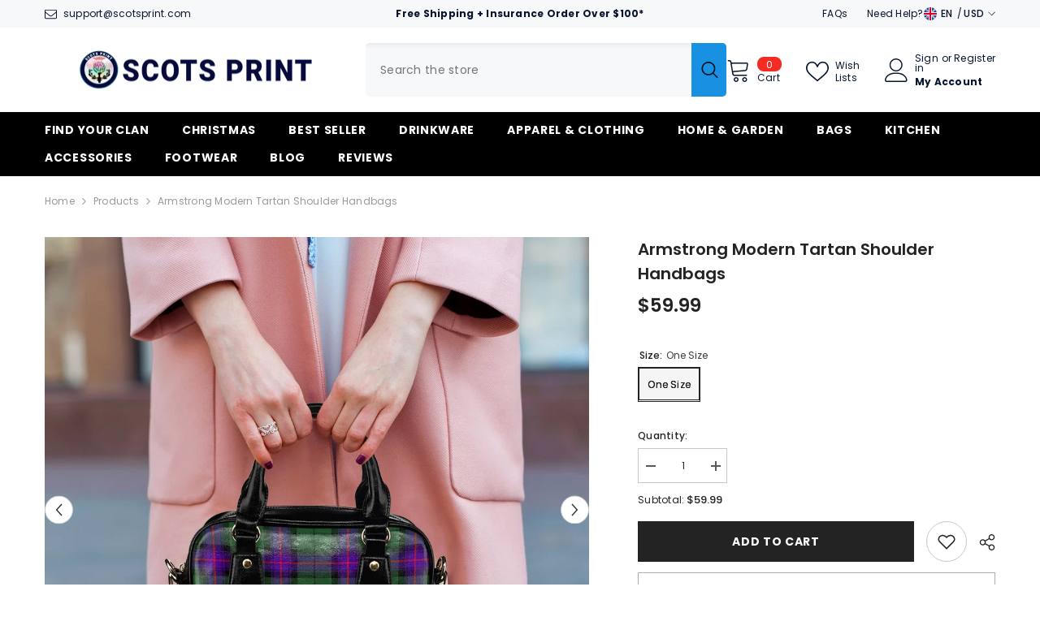

--- FILE ---
content_type: text/html; charset=utf-8
request_url: https://www.scotsprint.com/products/armstrong-modern-tartan-shoulder-handbags-1
body_size: 76974
content:
<!doctype html><html class="no-js" lang="en">
    <head>
        <meta charset="utf-8">
        <meta http-equiv="X-UA-Compatible" content="IE=edge">
        <meta name="viewport" content="width=device-width,initial-scale=1">
        <meta name="theme-color" content="">
        <link rel="canonical" href="https://www.scotsprint.com/products/armstrong-modern-tartan-shoulder-handbags-1" canonical-shop-url="https://www.scotsprint.com/"><link rel="shortcut icon" href="//www.scotsprint.com/cdn/shop/files/Scotsprint_favourite_icon_2_32x32.png?v=1631179081" type="image/png"><link rel="preconnect" href="https://cdn.shopify.com" crossorigin>
        <title>Armstrong Modern Tartan Shoulder Handbags  &ndash; Scotsprint</title><meta name="description" content="Product Detail: Manufactured with premium water-resistant PU leather. Features comfortable and sturdy carrying straps with high-quality stitching for long-lasting durability. Includes an adjustable and removable shoulder strap. Finished with multiple interior compartments to keep your items organized.">

<meta property="og:site_name" content="Scotsprint">
<meta property="og:url" content="https://www.scotsprint.com/products/armstrong-modern-tartan-shoulder-handbags-1">
<meta property="og:title" content="Armstrong Modern Tartan Shoulder Handbags">
<meta property="og:type" content="product">
<meta property="og:description" content="Product Detail: Manufactured with premium water-resistant PU leather. Features comfortable and sturdy carrying straps with high-quality stitching for long-lasting durability. Includes an adjustable and removable shoulder strap. Finished with multiple interior compartments to keep your items organized."><meta property="og:image" content="http://www.scotsprint.com/cdn/shop/products/Armstrong_Modern1_1024x1024_a128ddba-520f-4a01-81b4-35d112d52bcb.jpg?v=1590594971">
  <meta property="og:image:secure_url" content="https://www.scotsprint.com/cdn/shop/products/Armstrong_Modern1_1024x1024_a128ddba-520f-4a01-81b4-35d112d52bcb.jpg?v=1590594971">
  <meta property="og:image:width" content="1024">
  <meta property="og:image:height" content="1024"><meta property="og:price:amount" content="59.99">
  <meta property="og:price:currency" content="USD"><meta name="twitter:site" content="@shopify"><meta name="twitter:card" content="summary_large_image">
<meta name="twitter:title" content="Armstrong Modern Tartan Shoulder Handbags">
<meta name="twitter:description" content="Product Detail: Manufactured with premium water-resistant PU leather. Features comfortable and sturdy carrying straps with high-quality stitching for long-lasting durability. Includes an adjustable and removable shoulder strap. Finished with multiple interior compartments to keep your items organized.">

        <script>window.performance && window.performance.mark && window.performance.mark('shopify.content_for_header.start');</script><meta id="shopify-digital-wallet" name="shopify-digital-wallet" content="/34644754570/digital_wallets/dialog">
<meta name="shopify-checkout-api-token" content="d61e0a3ae2d82dfc10839854e8abd87e">
<meta id="in-context-paypal-metadata" data-shop-id="34644754570" data-venmo-supported="false" data-environment="production" data-locale="en_US" data-paypal-v4="true" data-currency="USD">
<link rel="alternate" type="application/json+oembed" href="https://www.scotsprint.com/products/armstrong-modern-tartan-shoulder-handbags-1.oembed">
<script async="async" src="/checkouts/internal/preloads.js?locale=en-US"></script>
<script id="shopify-features" type="application/json">{"accessToken":"d61e0a3ae2d82dfc10839854e8abd87e","betas":["rich-media-storefront-analytics"],"domain":"www.scotsprint.com","predictiveSearch":true,"shopId":34644754570,"locale":"en"}</script>
<script>var Shopify = Shopify || {};
Shopify.shop = "scotsprint.myshopify.com";
Shopify.locale = "en";
Shopify.currency = {"active":"USD","rate":"1.0"};
Shopify.country = "US";
Shopify.theme = {"name":"ella-6-6-0 - 03\/05\/2024","id":134843203722,"schema_name":"Ella","schema_version":"6.6.0","theme_store_id":null,"role":"main"};
Shopify.theme.handle = "null";
Shopify.theme.style = {"id":null,"handle":null};
Shopify.cdnHost = "www.scotsprint.com/cdn";
Shopify.routes = Shopify.routes || {};
Shopify.routes.root = "/";</script>
<script type="module">!function(o){(o.Shopify=o.Shopify||{}).modules=!0}(window);</script>
<script>!function(o){function n(){var o=[];function n(){o.push(Array.prototype.slice.apply(arguments))}return n.q=o,n}var t=o.Shopify=o.Shopify||{};t.loadFeatures=n(),t.autoloadFeatures=n()}(window);</script>
<script id="shop-js-analytics" type="application/json">{"pageType":"product"}</script>
<script defer="defer" async type="module" src="//www.scotsprint.com/cdn/shopifycloud/shop-js/modules/v2/client.init-shop-cart-sync_IZsNAliE.en.esm.js"></script>
<script defer="defer" async type="module" src="//www.scotsprint.com/cdn/shopifycloud/shop-js/modules/v2/chunk.common_0OUaOowp.esm.js"></script>
<script type="module">
  await import("//www.scotsprint.com/cdn/shopifycloud/shop-js/modules/v2/client.init-shop-cart-sync_IZsNAliE.en.esm.js");
await import("//www.scotsprint.com/cdn/shopifycloud/shop-js/modules/v2/chunk.common_0OUaOowp.esm.js");

  window.Shopify.SignInWithShop?.initShopCartSync?.({"fedCMEnabled":true,"windoidEnabled":true});

</script>
<script id="__st">var __st={"a":34644754570,"offset":-25200,"reqid":"095d55a5-bacf-4e6f-a201-685c332240eb-1768420069","pageurl":"www.scotsprint.com\/products\/armstrong-modern-tartan-shoulder-handbags-1","u":"ba9ba572d211","p":"product","rtyp":"product","rid":5161440018570};</script>
<script>window.ShopifyPaypalV4VisibilityTracking = true;</script>
<script id="captcha-bootstrap">!function(){'use strict';const t='contact',e='account',n='new_comment',o=[[t,t],['blogs',n],['comments',n],[t,'customer']],c=[[e,'customer_login'],[e,'guest_login'],[e,'recover_customer_password'],[e,'create_customer']],r=t=>t.map((([t,e])=>`form[action*='/${t}']:not([data-nocaptcha='true']) input[name='form_type'][value='${e}']`)).join(','),a=t=>()=>t?[...document.querySelectorAll(t)].map((t=>t.form)):[];function s(){const t=[...o],e=r(t);return a(e)}const i='password',u='form_key',d=['recaptcha-v3-token','g-recaptcha-response','h-captcha-response',i],f=()=>{try{return window.sessionStorage}catch{return}},m='__shopify_v',_=t=>t.elements[u];function p(t,e,n=!1){try{const o=window.sessionStorage,c=JSON.parse(o.getItem(e)),{data:r}=function(t){const{data:e,action:n}=t;return t[m]||n?{data:e,action:n}:{data:t,action:n}}(c);for(const[e,n]of Object.entries(r))t.elements[e]&&(t.elements[e].value=n);n&&o.removeItem(e)}catch(o){console.error('form repopulation failed',{error:o})}}const l='form_type',E='cptcha';function T(t){t.dataset[E]=!0}const w=window,h=w.document,L='Shopify',v='ce_forms',y='captcha';let A=!1;((t,e)=>{const n=(g='f06e6c50-85a8-45c8-87d0-21a2b65856fe',I='https://cdn.shopify.com/shopifycloud/storefront-forms-hcaptcha/ce_storefront_forms_captcha_hcaptcha.v1.5.2.iife.js',D={infoText:'Protected by hCaptcha',privacyText:'Privacy',termsText:'Terms'},(t,e,n)=>{const o=w[L][v],c=o.bindForm;if(c)return c(t,g,e,D).then(n);var r;o.q.push([[t,g,e,D],n]),r=I,A||(h.body.append(Object.assign(h.createElement('script'),{id:'captcha-provider',async:!0,src:r})),A=!0)});var g,I,D;w[L]=w[L]||{},w[L][v]=w[L][v]||{},w[L][v].q=[],w[L][y]=w[L][y]||{},w[L][y].protect=function(t,e){n(t,void 0,e),T(t)},Object.freeze(w[L][y]),function(t,e,n,w,h,L){const[v,y,A,g]=function(t,e,n){const i=e?o:[],u=t?c:[],d=[...i,...u],f=r(d),m=r(i),_=r(d.filter((([t,e])=>n.includes(e))));return[a(f),a(m),a(_),s()]}(w,h,L),I=t=>{const e=t.target;return e instanceof HTMLFormElement?e:e&&e.form},D=t=>v().includes(t);t.addEventListener('submit',(t=>{const e=I(t);if(!e)return;const n=D(e)&&!e.dataset.hcaptchaBound&&!e.dataset.recaptchaBound,o=_(e),c=g().includes(e)&&(!o||!o.value);(n||c)&&t.preventDefault(),c&&!n&&(function(t){try{if(!f())return;!function(t){const e=f();if(!e)return;const n=_(t);if(!n)return;const o=n.value;o&&e.removeItem(o)}(t);const e=Array.from(Array(32),(()=>Math.random().toString(36)[2])).join('');!function(t,e){_(t)||t.append(Object.assign(document.createElement('input'),{type:'hidden',name:u})),t.elements[u].value=e}(t,e),function(t,e){const n=f();if(!n)return;const o=[...t.querySelectorAll(`input[type='${i}']`)].map((({name:t})=>t)),c=[...d,...o],r={};for(const[a,s]of new FormData(t).entries())c.includes(a)||(r[a]=s);n.setItem(e,JSON.stringify({[m]:1,action:t.action,data:r}))}(t,e)}catch(e){console.error('failed to persist form',e)}}(e),e.submit())}));const S=(t,e)=>{t&&!t.dataset[E]&&(n(t,e.some((e=>e===t))),T(t))};for(const o of['focusin','change'])t.addEventListener(o,(t=>{const e=I(t);D(e)&&S(e,y())}));const B=e.get('form_key'),M=e.get(l),P=B&&M;t.addEventListener('DOMContentLoaded',(()=>{const t=y();if(P)for(const e of t)e.elements[l].value===M&&p(e,B);[...new Set([...A(),...v().filter((t=>'true'===t.dataset.shopifyCaptcha))])].forEach((e=>S(e,t)))}))}(h,new URLSearchParams(w.location.search),n,t,e,['guest_login'])})(!0,!0)}();</script>
<script integrity="sha256-4kQ18oKyAcykRKYeNunJcIwy7WH5gtpwJnB7kiuLZ1E=" data-source-attribution="shopify.loadfeatures" defer="defer" src="//www.scotsprint.com/cdn/shopifycloud/storefront/assets/storefront/load_feature-a0a9edcb.js" crossorigin="anonymous"></script>
<script data-source-attribution="shopify.dynamic_checkout.dynamic.init">var Shopify=Shopify||{};Shopify.PaymentButton=Shopify.PaymentButton||{isStorefrontPortableWallets:!0,init:function(){window.Shopify.PaymentButton.init=function(){};var t=document.createElement("script");t.src="https://www.scotsprint.com/cdn/shopifycloud/portable-wallets/latest/portable-wallets.en.js",t.type="module",document.head.appendChild(t)}};
</script>
<script data-source-attribution="shopify.dynamic_checkout.buyer_consent">
  function portableWalletsHideBuyerConsent(e){var t=document.getElementById("shopify-buyer-consent"),n=document.getElementById("shopify-subscription-policy-button");t&&n&&(t.classList.add("hidden"),t.setAttribute("aria-hidden","true"),n.removeEventListener("click",e))}function portableWalletsShowBuyerConsent(e){var t=document.getElementById("shopify-buyer-consent"),n=document.getElementById("shopify-subscription-policy-button");t&&n&&(t.classList.remove("hidden"),t.removeAttribute("aria-hidden"),n.addEventListener("click",e))}window.Shopify?.PaymentButton&&(window.Shopify.PaymentButton.hideBuyerConsent=portableWalletsHideBuyerConsent,window.Shopify.PaymentButton.showBuyerConsent=portableWalletsShowBuyerConsent);
</script>
<script>
  function portableWalletsCleanup(e){e&&e.src&&console.error("Failed to load portable wallets script "+e.src);var t=document.querySelectorAll("shopify-accelerated-checkout .shopify-payment-button__skeleton, shopify-accelerated-checkout-cart .wallet-cart-button__skeleton"),e=document.getElementById("shopify-buyer-consent");for(let e=0;e<t.length;e++)t[e].remove();e&&e.remove()}function portableWalletsNotLoadedAsModule(e){e instanceof ErrorEvent&&"string"==typeof e.message&&e.message.includes("import.meta")&&"string"==typeof e.filename&&e.filename.includes("portable-wallets")&&(window.removeEventListener("error",portableWalletsNotLoadedAsModule),window.Shopify.PaymentButton.failedToLoad=e,"loading"===document.readyState?document.addEventListener("DOMContentLoaded",window.Shopify.PaymentButton.init):window.Shopify.PaymentButton.init())}window.addEventListener("error",portableWalletsNotLoadedAsModule);
</script>

<script type="module" src="https://www.scotsprint.com/cdn/shopifycloud/portable-wallets/latest/portable-wallets.en.js" onError="portableWalletsCleanup(this)" crossorigin="anonymous"></script>
<script nomodule>
  document.addEventListener("DOMContentLoaded", portableWalletsCleanup);
</script>

<link id="shopify-accelerated-checkout-styles" rel="stylesheet" media="screen" href="https://www.scotsprint.com/cdn/shopifycloud/portable-wallets/latest/accelerated-checkout-backwards-compat.css" crossorigin="anonymous">
<style id="shopify-accelerated-checkout-cart">
        #shopify-buyer-consent {
  margin-top: 1em;
  display: inline-block;
  width: 100%;
}

#shopify-buyer-consent.hidden {
  display: none;
}

#shopify-subscription-policy-button {
  background: none;
  border: none;
  padding: 0;
  text-decoration: underline;
  font-size: inherit;
  cursor: pointer;
}

#shopify-subscription-policy-button::before {
  box-shadow: none;
}

      </style>
<script id="sections-script" data-sections="header-navigation-plain,header-mobile" defer="defer" src="//www.scotsprint.com/cdn/shop/t/54/compiled_assets/scripts.js?28991"></script>
<script>window.performance && window.performance.mark && window.performance.mark('shopify.content_for_header.end');</script>
        <style>@import url('https://fonts.googleapis.com/css?family=Poppins:300,300i,400,400i,500,500i,600,600i,700,700i,800,800i&display=swap');
                :root {
        --font-family-1: Poppins;
        --font-family-2: Poppins;

        /* Settings Body */--font-body-family: Poppins;--font-body-size: 12px;--font-body-weight: 400;--body-line-height: 22px;--body-letter-spacing: .02em;

        /* Settings Heading */--font-heading-family: Poppins;--font-heading-size: 16px;--font-heading-weight: 700;--font-heading-style: normal;--heading-line-height: 24px;--heading-letter-spacing: .05em;--heading-text-transform: uppercase;--heading-border-height: 2px;

        /* Menu Lv1 */--font-menu-lv1-family: Poppins;--font-menu-lv1-size: 14px;--font-menu-lv1-weight: 700;--menu-lv1-line-height: 22px;--menu-lv1-letter-spacing: .05em;--menu-lv1-text-transform: uppercase;

        /* Menu Lv2 */--font-menu-lv2-family: Poppins;--font-menu-lv2-size: 12px;--font-menu-lv2-weight: 400;--menu-lv2-line-height: 22px;--menu-lv2-letter-spacing: .02em;--menu-lv2-text-transform: capitalize;

        /* Menu Lv3 */--font-menu-lv3-family: Poppins;--font-menu-lv3-size: 12px;--font-menu-lv3-weight: 400;--menu-lv3-line-height: 22px;--menu-lv3-letter-spacing: .02em;--menu-lv3-text-transform: capitalize;

        /* Mega Menu Lv2 */--font-mega-menu-lv2-family: Poppins;--font-mega-menu-lv2-size: 12px;--font-mega-menu-lv2-weight: 600;--font-mega-menu-lv2-style: normal;--mega-menu-lv2-line-height: 22px;--mega-menu-lv2-letter-spacing: .02em;--mega-menu-lv2-text-transform: uppercase;

        /* Mega Menu Lv3 */--font-mega-menu-lv3-family: Poppins;--font-mega-menu-lv3-size: 12px;--font-mega-menu-lv3-weight: 400;--mega-menu-lv3-line-height: 22px;--mega-menu-lv3-letter-spacing: .02em;--mega-menu-lv3-text-transform: capitalize;

        /* Product Card Title */--product-title-font: Poppins;--product-title-font-size : 12px;--product-title-font-weight : 400;--product-title-line-height: 22px;--product-title-letter-spacing: .02em;--product-title-line-text : 2;--product-title-text-transform : capitalize;--product-title-margin-bottom: 10px;

        /* Product Card Vendor */--product-vendor-font: Poppins;--product-vendor-font-size : 12px;--product-vendor-font-weight : 400;--product-vendor-font-style : normal;--product-vendor-line-height: 22px;--product-vendor-letter-spacing: .02em;--product-vendor-text-transform : uppercase;--product-vendor-margin-bottom: 0px;--product-vendor-margin-top: 0px;

        /* Product Card Price */--product-price-font: Poppins;--product-price-font-size : 14px;--product-price-font-weight : 600;--product-price-line-height: 22px;--product-price-letter-spacing: .02em;--product-price-margin-top: 0px;--product-price-margin-bottom: 13px;

        /* Product Card Badge */--badge-font: Poppins;--badge-font-size : 12px;--badge-font-weight : 400;--badge-text-transform : capitalize;--badge-letter-spacing: .02em;--badge-line-height: 20px;--badge-border-radius: 0px;--badge-padding-top: 0px;--badge-padding-bottom: 0px;--badge-padding-left-right: 8px;--badge-postion-top: 0px;--badge-postion-left-right: 0px;

        /* Product Quickview */
        --product-quickview-font-size : 12px; --product-quickview-line-height: 23px; --product-quickview-border-radius: 1px; --product-quickview-padding-top: 0px; --product-quickview-padding-bottom: 0px; --product-quickview-padding-left-right: 7px; --product-quickview-sold-out-product: #e95144;--product-quickview-box-shadow: none;/* Blog Card Tile */--blog-title-font: Poppins;--blog-title-font-size : 20px; --blog-title-font-weight : 700; --blog-title-line-height: 29px; --blog-title-letter-spacing: .09em; --blog-title-text-transform : uppercase;

        /* Blog Card Info (Date, Author) */--blog-info-font: Poppins;--blog-info-font-size : 14px; --blog-info-font-weight : 400; --blog-info-line-height: 20px; --blog-info-letter-spacing: .02em; --blog-info-text-transform : uppercase;

        /* Button 1 */--btn-1-font-family: Poppins;--btn-1-font-size: 14px; --btn-1-font-weight: 700; --btn-1-text-transform: uppercase; --btn-1-line-height: 22px; --btn-1-letter-spacing: .05em; --btn-1-text-align: center; --btn-1-border-radius: 0px; --btn-1-border-width: 1px; --btn-1-border-style: solid; --btn-1-padding-top: 10px; --btn-1-padding-bottom: 10px; --btn-1-horizontal-length: 0px; --btn-1-vertical-length: 0px; --btn-1-blur-radius: 0px; --btn-1-spread: 0px;
        --btn-1-all-bg-opacity-hover: rgba(0, 0, 0, 0.5);--btn-1-inset: ;/* Button 2 */--btn-2-font-family: Poppins;--btn-2-font-size: 18px; --btn-2-font-weight: 700; --btn-2-text-transform: uppercase; --btn-2-line-height: 23px; --btn-2-letter-spacing: .05em; --btn-2-text-align: right; --btn-2-border-radius: 6px; --btn-2-border-width: 1px; --btn-2-border-style: solid; --btn-2-padding-top: 20px; --btn-2-padding-bottom: 20px; --btn-2-horizontal-length: 0px; --btn-2-vertical-length: 0px; --btn-2-blur-radius: 0px; --btn-2-spread: 0px;
        --btn-2-all-bg-opacity: rgba(25, 145, 226, 0.5);--btn-2-all-bg-opacity-hover: rgba(0, 0, 0, 0.5);--btn-2-inset: ;/* Button 3 */--btn-3-font-family: Poppins;--btn-3-font-size: 14px; --btn-3-font-weight: 700; --btn-3-text-transform: uppercase; --btn-3-line-height: 22px; --btn-3-letter-spacing: .05em; --btn-3-text-align: center; --btn-3-border-radius: 0px; --btn-3-border-width: 1px; --btn-3-border-style: solid; --btn-3-padding-top: 10px; --btn-3-padding-bottom: 10px; --btn-3-horizontal-length: 0px; --btn-3-vertical-length: 0px; --btn-3-blur-radius: 0px; --btn-3-spread: 0px;
        --btn-3-all-bg-opacity: rgba(0, 0, 0, 0.1);--btn-3-all-bg-opacity-hover: rgba(0, 0, 0, 0.1);--btn-3-inset: ;/* Footer Heading */--footer-heading-font-family: Poppins;--footer-heading-font-size : 15px; --footer-heading-font-weight : 600; --footer-heading-line-height : 22px; --footer-heading-letter-spacing : .05em; --footer-heading-text-transform : uppercase;

        /* Footer Link */--footer-link-font-family: Poppins;--footer-link-font-size : 12px; --footer-link-font-weight : ; --footer-link-line-height : 28px; --footer-link-letter-spacing : .02em; --footer-link-text-transform : capitalize;

        /* Page Title */--font-page-title-family: Poppins;--font-page-title-size: 20px; --font-page-title-weight: 700; --font-page-title-style: normal; --page-title-line-height: 20px; --page-title-letter-spacing: .05em; --page-title-text-transform: uppercase;

        /* Font Product Tab Title */
        --font-tab-type-1: Poppins; --font-tab-type-2: Poppins;

        /* Text Size */
        --text-size-font-size : 10px; --text-size-font-weight : 400; --text-size-line-height : 22px; --text-size-letter-spacing : 0; --text-size-text-transform : uppercase; --text-size-color : #787878;

        /* Font Weight */
        --font-weight-normal: 400; --font-weight-medium: 500; --font-weight-semibold: 600; --font-weight-bold: 700; --font-weight-bolder: 800; --font-weight-black: 900;

        /* Radio Button */
        --form-label-checkbox-before-bg: #fff; --form-label-checkbox-before-border: #cecece; --form-label-checkbox-before-bg-checked: #000;

        /* Conatiner */
        --body-custom-width-container: 1600px;

        /* Layout Boxed */
        --color-background-layout-boxed: #f8f8f8;/* Arrow */
        --position-horizontal-slick-arrow: 0;

        /* General Color*/
        --color-text: #232323; --color-text2: #969696; --color-global: #232323; --color-white: #FFFFFF; --color-grey: #868686; --color-black: #202020; --color-base-text-rgb: 35, 35, 35; --color-base-text2-rgb: 150, 150, 150; --color-background: #ffffff; --color-background-rgb: 255, 255, 255; --color-background-overylay: rgba(255, 255, 255, 0.9); --color-base-accent-text: ; --color-base-accent-1: ; --color-base-accent-2: ; --color-link: #232323; --color-link-hover: #232323; --color-error: #D93333; --color-error-bg: #FCEEEE; --color-success: #5A5A5A; --color-success-bg: #DFF0D8; --color-info: #202020; --color-info-bg: #FFF2DD; --color-link-underline: rgba(35, 35, 35, 0.5); --color-breadcrumb: #999999; --colors-breadcrumb-hover: #232323;--colors-breadcrumb-active: #999999; --border-global: #e6e6e6; --bg-global: #fafafa; --bg-planceholder: #fafafa; --color-warning: #fff; --bg-warning: #e0b252; --color-background-10 : #e9e9e9; --color-background-20 : #d3d3d3; --color-background-30 : #bdbdbd; --color-background-50 : #919191; --color-background-global : #919191;

        /* Arrow Color */
        --arrow-color: #323232; --arrow-background-color: #fff; --arrow-border-color: #ccc;--arrow-color-hover: #323232;--arrow-background-color-hover: #f8f8f8;--arrow-border-color-hover: #f8f8f8;--arrow-width: 35px;--arrow-height: 35px;--arrow-size: px;--arrow-size-icon: 17px;--arrow-border-radius: 50%;--arrow-border-width: 1px;--arrow-width-half: -17px;

        /* Pagination Color */
        --pagination-item-color: #3c3c3c; --pagination-item-color-active: #3c3c3c; --pagination-item-bg-color: #fff;--pagination-item-bg-color-active: #fff;--pagination-item-border-color: #fff;--pagination-item-border-color-active: #ffffff;--pagination-arrow-color: #3c3c3c;--pagination-arrow-color-active: #3c3c3c;--pagination-arrow-bg-color: #fff;--pagination-arrow-bg-color-active: #fff;--pagination-arrow-border-color: #fff;--pagination-arrow-border-color-active: #fff;

        /* Dots Color */
        --dots-color: transparent;--dots-border-color: #323232;--dots-color-active: #323232;--dots-border-color-active: #323232;--dots-style2-background-opacity: #00000050;--dots-width: 12px;--dots-height: 12px;

        /* Button Color */
        --btn-1-color: #FFFFFF;--btn-1-bg: #232323;--btn-1-border: #232323;--btn-1-color-hover: #232323;--btn-1-bg-hover: #ffffff;--btn-1-border-hover: #232323;
        --btn-2-color: #232323;--btn-2-bg: #FFFFFF;--btn-2-border: #727272;--btn-2-color-hover: #FFFFFF;--btn-2-bg-hover: #232323;--btn-2-border-hover: #232323;
        --btn-3-color: #FFFFFF;--btn-3-bg: #e9514b;--btn-3-border: #e9514b;--btn-3-color-hover: #ffffff;--btn-3-bg-hover: #e9514b;--btn-3-border-hover: #e9514b;
        --anchor-transition: all ease .3s;--bg-white: #ffffff;--bg-black: #000000;--bg-grey: #808080;--icon: var(--color-text);--text-cart: #3c3c3c;--duration-short: 100ms;--duration-default: 350ms;--duration-long: 500ms;--form-input-bg: #ffffff;--form-input-border: #c7c7c7;--form-input-color: #232323;--form-input-placeholder: #868686;--form-label: #232323;

        --new-badge-color: #232323;--new-badge-bg: #FFFFFF;--sale-badge-color: #ffffff;--sale-badge-bg: #e95144;--sold-out-badge-color: #ffffff;--sold-out-badge-bg: #c1c1c1;--custom-badge-color: #ffffff;--custom-badge-bg: #ffbb49;--bundle-badge-color: #ffffff;--bundle-badge-bg: #232323;
        
        --product-title-color : #232323;--product-title-color-hover : #232323;--product-vendor-color : #969696;--product-price-color : #232323;--product-sale-price-color : #e95144;--product-compare-price-color : #969696;--product-review-full-color : #000000;--product-review-empty-color : #A4A4A4;--product-countdown-color : #c12e48;--product-countdown-bg-color : #ffffff;

        --product-swatch-border : #cbcbcb;--product-swatch-border-active : #232323;--product-swatch-width : 40px;--product-swatch-height : 40px;--product-swatch-border-radius : 0px;--product-swatch-color-width : 40px;--product-swatch-color-height : 40px;--product-swatch-color-border-radius : 20px;

        --product-wishlist-color : #000000;--product-wishlist-bg : #ffffff;--product-wishlist-border : transparent;--product-wishlist-color-added : #ffffff;--product-wishlist-bg-added : #000000;--product-wishlist-border-added : transparent;--product-compare-color : #000000;--product-compare-bg : #FFFFFF;--product-compare-color-added : #D12442; --product-compare-bg-added : #FFFFFF; --product-hot-stock-text-color : #d62828; --product-quick-view-color : #000000; --product-cart-image-fit : contain; --product-title-variant-font-size: 16px;--product-quick-view-bg : #FFFFFF;--product-quick-view-bg-above-button: rgba(255, 255, 255, 0.7);--product-quick-view-color-hover : #FFFFFF;--product-quick-view-bg-hover : #000000;--product-action-color : #232323;--product-action-bg : #ffffff;--product-action-border : #000000;--product-action-color-hover : #FFFFFF;--product-action-bg-hover : #232323;--product-action-border-hover : #232323;

        /* Multilevel Category Filter */
        --color-label-multiLevel-categories: #232323;--bg-label-multiLevel-categories: #fff;--color-button-multiLevel-categories: #fff;--bg-button-multiLevel-categories: #ff8b21;--border-button-multiLevel-categories: transparent;--hover-color-button-multiLevel-categories: #fff;--hover-bg-button-multiLevel-categories: #ff8b21;--cart-item-bg : #ffffff;--cart-item-border : #e8e8e8;--cart-item-border-width : 1px;--cart-item-border-style : solid;--w-product-swatch-custom: 30px;--h-product-swatch-custom: 30px;--w-product-swatch-custom-mb: 20px;--h-product-swatch-custom-mb: 20px;--font-size-product-swatch-more: 12px;--swatch-border : #cbcbcb;--swatch-border-active : #232323;

        --variant-size: #232323;--variant-size-border: #e7e7e7;--variant-size-bg: #ffffff;--variant-size-hover: #ffffff;--variant-size-border-hover: #232323;--variant-size-bg-hover: #232323;--variant-bg : #ffffff; --variant-color : #232323; --variant-bg-active : #f5f5f5; --variant-color-active : #232323;

        --fontsize-text-social: 12px;
        --page-content-distance: 64px;--sidebar-content-distance: 40px;--button-transition-ease: cubic-bezier(.25,.46,.45,.94);

        /* Loading Spinner Color */
        --spinner-top-color: #fc0; --spinner-right-color: #4dd4c6; --spinner-bottom-color: #f00; --spinner-left-color: #f6f6f6;

        /* Product Card Marquee */
        --product-marquee-background-color: ;--product-marquee-text-color: #FFFFFF;--product-marquee-text-size: 15px;--product-marquee-text-mobile-size: 14px;--product-marquee-text-weight: 400;--product-marquee-text-transform: none;--product-marquee-text-style: italic;--product-marquee-speed: ; --product-marquee-line-height: calc(var(--product-marquee-text-mobile-size) * 1.5);
    }
</style>
        <link href="//www.scotsprint.com/cdn/shop/t/54/assets/base.css?v=107096711182053715761713868523" rel="stylesheet" type="text/css" media="all" />
<link href="//www.scotsprint.com/cdn/shop/t/54/assets/custom.css?v=14155873923139355941733277856" rel="stylesheet" type="text/css" media="all" />
<link href="//www.scotsprint.com/cdn/shop/t/54/assets/animated.css?v=91884483947907798981713868523" rel="stylesheet" type="text/css" media="all" />
<link href="//www.scotsprint.com/cdn/shop/t/54/assets/component-card.css?v=460838883299639221713868523" rel="stylesheet" type="text/css" media="all" />
<link href="//www.scotsprint.com/cdn/shop/t/54/assets/component-loading-overlay.css?v=23413779889692260311713868524" rel="stylesheet" type="text/css" media="all" />
<link href="//www.scotsprint.com/cdn/shop/t/54/assets/component-loading-banner.css?v=69637437721896006051713868524" rel="stylesheet" type="text/css" media="all" />
<link href="//www.scotsprint.com/cdn/shop/t/54/assets/component-quick-cart.css?v=90055279406307231311713868525" rel="stylesheet" type="text/css" media="all" />
<link rel="stylesheet" href="//www.scotsprint.com/cdn/shop/t/54/assets/vendor.css?v=164616260963476715651713868527" media="print" onload="this.media='all'">
<noscript><link href="//www.scotsprint.com/cdn/shop/t/54/assets/vendor.css?v=164616260963476715651713868527" rel="stylesheet" type="text/css" media="all" /></noscript>


  <link href="//www.scotsprint.com/cdn/shop/t/54/assets/component-card-05.css?v=127039842456278615891713868523" rel="stylesheet" type="text/css" media="all" />


<link href="//www.scotsprint.com/cdn/shop/t/54/assets/component-predictive-search.css?v=110628222596022886011713868525" rel="stylesheet" type="text/css" media="all" />
<link rel="stylesheet" href="//www.scotsprint.com/cdn/shop/t/54/assets/component-newsletter.css?v=111617043413587308161713868525" media="print" onload="this.media='all'">
<link rel="stylesheet" href="//www.scotsprint.com/cdn/shop/t/54/assets/component-slider.css?v=37888473738646685221713868525" media="print" onload="this.media='all'">
<link rel="stylesheet" href="//www.scotsprint.com/cdn/shop/t/54/assets/component-list-social.css?v=102044711114163579551713868524" media="print" onload="this.media='all'"><noscript><link href="//www.scotsprint.com/cdn/shop/t/54/assets/component-newsletter.css?v=111617043413587308161713868525" rel="stylesheet" type="text/css" media="all" /></noscript>
<noscript><link href="//www.scotsprint.com/cdn/shop/t/54/assets/component-slider.css?v=37888473738646685221713868525" rel="stylesheet" type="text/css" media="all" /></noscript>
<noscript><link href="//www.scotsprint.com/cdn/shop/t/54/assets/component-list-social.css?v=102044711114163579551713868524" rel="stylesheet" type="text/css" media="all" /></noscript>

<style type="text/css">
  .nav-title-mobile {display: none;}.list-menu--disclosure{display: none;position: absolute;min-width: 100%;width: 22rem;background-color: var(--bg-white);box-shadow: 0 1px 4px 0 rgb(0 0 0 / 15%);padding: 5px 0 5px 20px;opacity: 0;visibility: visible;pointer-events: none;transition: opacity var(--duration-default) ease, transform var(--duration-default) ease;}.list-menu--disclosure-2{margin-left: calc(100% - 15px);z-index: 2;top: -5px;}.list-menu--disclosure:focus {outline: none;}.list-menu--disclosure.localization-selector {max-height: 18rem;overflow: auto;width: 10rem;padding: 0.5rem;}.js menu-drawer > details > summary::before, .js menu-drawer > details[open]:not(.menu-opening) > summary::before {content: '';position: absolute;cursor: default;width: 100%;height: calc(100vh - 100%);height: calc(var(--viewport-height, 100vh) - (var(--header-bottom-position, 100%)));top: 100%;left: 0;background: var(--color-foreground-50);opacity: 0;visibility: hidden;z-index: 2;transition: opacity var(--duration-default) ease,visibility var(--duration-default) ease;}menu-drawer > details[open] > summary::before {visibility: visible;opacity: 1;}.menu-drawer {position: absolute;transform: translateX(-100%);visibility: hidden;z-index: 3;left: 0;top: 100%;width: 100%;max-width: calc(100vw - 4rem);padding: 0;border: 0.1rem solid var(--color-background-10);border-left: 0;border-bottom: 0;background-color: var(--bg-white);overflow-x: hidden;}.js .menu-drawer {height: calc(100vh - 100%);height: calc(var(--viewport-height, 100vh) - (var(--header-bottom-position, 100%)));}.js details[open] > .menu-drawer, .js details[open] > .menu-drawer__submenu {transition: transform var(--duration-default) ease, visibility var(--duration-default) ease;}.no-js details[open] > .menu-drawer, .js details[open].menu-opening > .menu-drawer, details[open].menu-opening > .menu-drawer__submenu {transform: translateX(0);visibility: visible;}@media screen and (min-width: 750px) {.menu-drawer {width: 40rem;}.no-js .menu-drawer {height: auto;}}.menu-drawer__inner-container {position: relative;height: 100%;}.menu-drawer__navigation-container {display: grid;grid-template-rows: 1fr auto;align-content: space-between;overflow-y: auto;height: 100%;}.menu-drawer__navigation {padding: 0 0 5.6rem 0;}.menu-drawer__inner-submenu {height: 100%;overflow-x: hidden;overflow-y: auto;}.no-js .menu-drawer__navigation {padding: 0;}.js .menu-drawer__menu li {width: 100%;border-bottom: 1px solid #e6e6e6;overflow: hidden;}.menu-drawer__menu-item{line-height: var(--body-line-height);letter-spacing: var(--body-letter-spacing);padding: 10px 20px 10px 15px;cursor: pointer;display: flex;align-items: center;justify-content: space-between;}.menu-drawer__menu-item .label{display: inline-block;vertical-align: middle;font-size: calc(var(--font-body-size) - 4px);font-weight: var(--font-weight-normal);letter-spacing: var(--body-letter-spacing);height: 20px;line-height: 20px;margin: 0 0 0 10px;padding: 0 5px;text-transform: uppercase;text-align: center;position: relative;}.menu-drawer__menu-item .label:before{content: "";position: absolute;border: 5px solid transparent;top: 50%;left: -9px;transform: translateY(-50%);}.menu-drawer__menu-item > .icon{width: 24px;height: 24px;margin: 0 10px 0 0;}.menu-drawer__menu-item > .symbol {position: absolute;right: 20px;top: 50%;transform: translateY(-50%);display: flex;align-items: center;justify-content: center;font-size: 0;pointer-events: none;}.menu-drawer__menu-item > .symbol .icon{width: 14px;height: 14px;opacity: .6;}.menu-mobile-icon .menu-drawer__menu-item{justify-content: flex-start;}.no-js .menu-drawer .menu-drawer__menu-item > .symbol {display: none;}.js .menu-drawer__submenu {position: absolute;top: 0;width: 100%;bottom: 0;left: 0;background-color: var(--bg-white);z-index: 1;transform: translateX(100%);visibility: hidden;}.js .menu-drawer__submenu .menu-drawer__submenu {overflow-y: auto;}.menu-drawer__close-button {display: block;width: 100%;padding: 10px 15px;background-color: transparent;border: none;background: #f6f8f9;position: relative;}.menu-drawer__close-button .symbol{position: absolute;top: auto;left: 20px;width: auto;height: 22px;z-index: 10;display: flex;align-items: center;justify-content: center;font-size: 0;pointer-events: none;}.menu-drawer__close-button .icon {display: inline-block;vertical-align: middle;width: 18px;height: 18px;transform: rotate(180deg);}.menu-drawer__close-button .text{max-width: calc(100% - 50px);white-space: nowrap;overflow: hidden;text-overflow: ellipsis;display: inline-block;vertical-align: top;width: 100%;margin: 0 auto;}.no-js .menu-drawer__close-button {display: none;}.menu-drawer__utility-links {padding: 2rem;}.menu-drawer__account {display: inline-flex;align-items: center;text-decoration: none;padding: 1.2rem;margin-left: -1.2rem;font-size: 1.4rem;}.menu-drawer__account .icon-account {height: 2rem;width: 2rem;margin-right: 1rem;}.menu-drawer .list-social {justify-content: flex-start;margin-left: -1.25rem;margin-top: 2rem;}.menu-drawer .list-social:empty {display: none;}.menu-drawer .list-social__link {padding: 1.3rem 1.25rem;}

  /* Style General */
  .d-block{display: block}.d-inline-block{display: inline-block}.d-flex{display: flex}.d-none {display: none}.d-grid{display: grid}.ver-alg-mid {vertical-align: middle}.ver-alg-top{vertical-align: top}
  .flex-jc-start{justify-content:flex-start}.flex-jc-end{justify-content:flex-end}.flex-jc-center{justify-content:center}.flex-jc-between{justify-content:space-between}.flex-jc-stretch{justify-content:stretch}.flex-align-start{align-items: flex-start}.flex-align-center{align-items: center}.flex-align-end{align-items: flex-end}.flex-align-stretch{align-items:stretch}.flex-wrap{flex-wrap: wrap}.flex-nowrap{flex-wrap: nowrap}.fd-row{flex-direction:row}.fd-row-reverse{flex-direction:row-reverse}.fd-column{flex-direction:column}.fd-column-reverse{flex-direction:column-reverse}.fg-0{flex-grow:0}.fs-0{flex-shrink:0}.gap-15{gap:15px}.gap-30{gap:30px}.gap-col-30{column-gap:30px}
  .p-relative{position:relative}.p-absolute{position:absolute}.p-static{position:static}.p-fixed{position:fixed;}
  .zi-1{z-index:1}.zi-2{z-index:2}.zi-3{z-index:3}.zi-5{z-index:5}.zi-6{z-index:6}.zi-7{z-index:7}.zi-9{z-index:9}.zi-10{z-index:10}.zi-99{z-index:99} .zi-100{z-index:100} .zi-101{z-index:101}
  .top-0{top:0}.top-100{top:100%}.top-auto{top:auto}.left-0{left:0}.left-auto{left:auto}.right-0{right:0}.right-auto{right:auto}.bottom-0{bottom:0}
  .middle-y{top:50%;transform:translateY(-50%)}.middle-x{left:50%;transform:translateX(-50%)}
  .opacity-0{opacity:0}.opacity-1{opacity:1}
  .o-hidden{overflow:hidden}.o-visible{overflow:visible}.o-unset{overflow:unset}.o-x-hidden{overflow-x:hidden}.o-y-auto{overflow-y:auto;}
  .pt-0{padding-top:0}.pt-2{padding-top:2px}.pt-5{padding-top:5px}.pt-10{padding-top:10px}.pt-10-imp{padding-top:10px !important}.pt-12{padding-top:12px}.pt-16{padding-top:16px}.pt-20{padding-top:20px}.pt-24{padding-top:24px}.pt-30{padding-top:30px}.pt-32{padding-top:32px}.pt-36{padding-top:36px}.pt-48{padding-top:48px}.pb-0{padding-bottom:0}.pb-5{padding-bottom:5px}.pb-10{padding-bottom:10px}.pb-10-imp{padding-bottom:10px !important}.pb-12{padding-bottom:12px}.pb-15{padding-bottom:15px}.pb-16{padding-bottom:16px}.pb-18{padding-bottom:18px}.pb-20{padding-bottom:20px}.pb-24{padding-bottom:24px}.pb-32{padding-bottom:32px}.pb-40{padding-bottom:40px}.pb-48{padding-bottom:48px}.pb-50{padding-bottom:50px}.pb-80{padding-bottom:80px}.pb-84{padding-bottom:84px}.pr-0{padding-right:0}.pr-5{padding-right: 5px}.pr-10{padding-right:10px}.pr-20{padding-right:20px}.pr-24{padding-right:24px}.pr-30{padding-right:30px}.pr-36{padding-right:36px}.pr-80{padding-right:80px}.pl-0{padding-left:0}.pl-12{padding-left:12px}.pl-20{padding-left:20px}.pl-24{padding-left:24px}.pl-36{padding-left:36px}.pl-48{padding-left:48px}.pl-52{padding-left:52px}.pl-80{padding-left:80px}.p-zero{padding:0}
  .m-lr-auto{margin:0 auto}.m-zero{margin:0}.ml-auto{margin-left:auto}.ml-0{margin-left:0}.ml-5{margin-left:5px}.ml-15{margin-left:15px}.ml-20{margin-left:20px}.ml-30{margin-left:30px}.mr-auto{margin-right:auto}.mr-0{margin-right:0}.mr-5{margin-right:5px}.mr-10{margin-right:10px}.mr-20{margin-right:20px}.mr-30{margin-right:30px}.mt-0{margin-top: 0}.mt-10{margin-top: 10px}.mt-15{margin-top: 15px}.mt-20{margin-top: 20px}.mt-25{margin-top: 25px}.mt-30{margin-top: 30px}.mt-40{margin-top: 40px}.mt-45{margin-top: 45px}.mb-0{margin-bottom: 0}.mb-5{margin-bottom: 5px}.mb-10{margin-bottom: 10px}.mb-15{margin-bottom: 15px}.mb-18{margin-bottom: 18px}.mb-20{margin-bottom: 20px}.mb-30{margin-bottom: 30px}
  .h-0{height:0}.h-100{height:100%}.h-100v{height:100vh}.h-auto{height:auto}.mah-100{max-height:100%}.mih-15{min-height: 15px}.mih-none{min-height: unset}.lih-15{line-height: 15px}
  .w-50pc{width:50%}.w-100{width:100%}.w-100v{width:100vw}.maw-100{max-width:100%}.maw-300{max-width:300px}.maw-480{max-width: 480px}.maw-780{max-width: 780px}.w-auto{width:auto}.minw-auto{min-width: auto}.min-w-100{min-width: 100px}
  .float-l{float:left}.float-r{float:right}
  .b-zero{border:none}.br-50p{border-radius:50%}.br-zero{border-radius:0}.br-2{border-radius:2px}.bg-none{background: none}
  .stroke-w-0{stroke-width: 0px}.stroke-w-1h{stroke-width: 0.5px}.stroke-w-1{stroke-width: 1px}.stroke-w-3{stroke-width: 3px}.stroke-w-5{stroke-width: 5px}.stroke-w-7 {stroke-width: 7px}.stroke-w-10 {stroke-width: 10px}.stroke-w-12 {stroke-width: 12px}.stroke-w-15 {stroke-width: 15px}.stroke-w-20 {stroke-width: 20px}.stroke-w-25 {stroke-width: 25px}.stroke-w-30{stroke-width: 30px}.stroke-w-32 {stroke-width: 32px}.stroke-w-40 {stroke-width: 40px}
  .w-21{width: 21px}.w-23{width: 23px}.w-24{width: 24px}.h-22{height: 22px}.h-23{height: 23px}.h-24{height: 24px}.w-h-16{width: 16px;height: 16px}.w-h-17{width: 17px;height: 17px}.w-h-18 {width: 18px;height: 18px}.w-h-19{width: 19px;height: 19px}.w-h-20 {width: 20px;height: 20px}.w-h-21{width: 21px;height: 21px}.w-h-22 {width: 22px;height: 22px}.w-h-23{width: 23px;height: 23px}.w-h-24 {width: 24px;height: 24px}.w-h-25 {width: 25px;height: 25px}.w-h-26 {width: 26px;height: 26px}.w-h-27 {width: 27px;height: 27px}.w-h-28 {width: 28px;height: 28px}.w-h-29 {width: 29px;height: 29px}.w-h-30 {width: 30px;height: 30px}.w-h-31 {width: 31px;height: 31px}.w-h-32 {width: 32px;height: 32px}.w-h-33 {width: 33px;height: 33px}.w-h-34 {width: 34px;height: 34px}.w-h-35 {width: 35px;height: 35px}.w-h-36 {width: 36px;height: 36px}.w-h-37 {width: 37px;height: 37px}
  .txt-d-none{text-decoration:none}.txt-d-underline{text-decoration:underline}.txt-u-o-1{text-underline-offset: 1px}.txt-u-o-2{text-underline-offset: 2px}.txt-u-o-3{text-underline-offset: 3px}.txt-u-o-4{text-underline-offset: 4px}.txt-u-o-5{text-underline-offset: 5px}.txt-u-o-6{text-underline-offset: 6px}.txt-u-o-8{text-underline-offset: 8px}.txt-u-o-12{text-underline-offset: 12px}.txt-t-up{text-transform:uppercase}.txt-t-cap{text-transform:capitalize}
  .ft-0{font-size: 0}.ft-16{font-size: 16px}.ls-0{letter-spacing: 0}.ls-02{letter-spacing: 0.2em}.ls-05{letter-spacing: 0.5em}.ft-i{font-style: italic}
  .button-effect svg{transition: 0.3s}.button-effect:hover svg{transform: rotate(180deg)}
  .icon-effect:hover svg {transform: scale(1.15)}.icon-effect:hover .icon-search-1 {transform: rotate(-90deg) scale(1.15)}
  .link-effect > span:after, .link-effect > .text__icon:after{content: "";position: absolute;bottom: -2px;left: 0;height: 1px;width: 100%;transform: scaleX(0);transition: transform var(--duration-default) ease-out;transform-origin: right}
  .link-effect > .text__icon:after{ bottom: 0 }
  .link-effect > span:hover:after, .link-effect > .text__icon:hover:after{transform: scaleX(1);transform-origin: left}
  @media (min-width: 1025px){
  	.pl-lg-80{padding-left:80px}.pr-lg-80{padding-right:80px}
  }
</style>

        <script src="//www.scotsprint.com/cdn/shop/t/54/assets/vendor.js?v=37601539231953232631713868527" type="text/javascript"></script>
<script src="//www.scotsprint.com/cdn/shop/t/54/assets/global.js?v=135695659275536672501713868526" type="text/javascript"></script>
<script src="//www.scotsprint.com/cdn/shop/t/54/assets/lazysizes.min.js?v=122719776364282065531713868527" type="text/javascript"></script>
<!-- <script src="//www.scotsprint.com/cdn/shop/t/54/assets/menu.js?v=49849284315874639661713868527" type="text/javascript"></script> --><script src="//www.scotsprint.com/cdn/shop/t/54/assets/predictive-search.js?v=65687679455101800451713868527" defer="defer"></script>

<script>
    window.lazySizesConfig = window.lazySizesConfig || {};
    lazySizesConfig.loadMode = 1;
    window.lazySizesConfig.init = false;
    lazySizes.init();

    window.rtl_slick = false;
    window.mobile_menu = 'default';
    window.money_format = '<span class=money>${{amount}}</span>';
    window.shop_currency = 'USD';
    window.currencySymbol ="$";
    window.show_multiple_currencies = true;
    window.routes = {
        root: '',
        cart: '/cart',
        cart_add_url: '/cart/add',
        cart_change_url: '/cart/change',
        cart_update_url: '/cart/update',
        collection_all: '/collections/all',
        predictive_search_url: '/search/suggest',
        search_url: '/search'
    }; 
    window.button_load_more = {
        default: `Show more`,
        loading: `Loading...`,
        view_all: `View All Collection`,
        no_more: `No More Product`
    };
    window.after_add_to_cart = {
        type: 'quick_cart',
        message: `is added to your shopping cart.`
    };
    window.variant_image_group_quick_view = false;
    window.quick_view = {
        show: true,
        show_mb: true
    };
    window.quick_shop = {
        show: true,
        see_details: `View Full Details`,
    };
    window.quick_cart = {
        show: true
    };
    window.cartStrings = {
        error: `There was an error while updating your cart. Please try again.`,
        quantityError: `You can only add [quantity] of this item to your cart.`,
        addProductOutQuantity: `You can only add [maxQuantity] of this product to your cart`,
        addProductOutQuantity2: `The quantity of this product is insufficient.`,
        cartErrorMessage: `Translation missing: en.sections.cart.cart_quantity_error_prefix`,
        soldoutText: `sold out`,
        alreadyText: `all`,
        items: `items`,
        item: `item`,
    };
    window.variantStrings = {
        addToCart: `Add to cart`,
        addingToCart: `Adding to cart...`,
        addedToCart: `Added to cart`,
        submit: `Submit`,
        soldOut: `Sold out`,
        unavailable: `Unavailable`,
        soldOut_message: `This variant is sold out!`,
        unavailable_message: `This variant is unavailable!`,
        addToCart_message: `You must select at least one products to add!`,
        select: `Select Options`,
        preOrder: `Pre-Order`,
        add: `Add`,
        unavailable_with_option: `[value] (Unavailable)`,
        hide_variants_unavailable: true
    };
    window.inventory_text = {
        hotStock: `Hurry up! only [inventory] left`,
        hotStock2: `Please hurry! Only [inventory] left in stock`,
        warningQuantity: `Maximum quantity: [inventory]`,
        inStock: `In Stock`,
        outOfStock: `Out Of Stock`,
        manyInStock: `Many In Stock`,
        show_options: `Show Variants`,
        hide_options: `Hide Variants`,
        adding : `Adding`,
        thank_you : `Thank You`,
        add_more : `Add More`,
        cart_feedback : `Added`
    };
    
    
        window.notify_me = {
            show: false
        };
    
    
    window.compare = {
        show: false,
        add: `Add To Compare`,
        added: `Added To Compare`,
        message: `You must select at least two products to compare!`
    };
    window.wishlist = {
        show: true,
        add: `Add to wishlist`,
        added: `Added to wishlist`,
        empty: `No product is added to your wishlist`,
        continue_shopping: `Continue Shopping`
    };
    window.pagination = {
        style: 1,
        next: `Next`,
        prev: `Prev`
    }
    window.review = {
        show: false,
        show_quick_view: true
    };
    window.countdown = {
        text: `Limited-Time Offers, End in:`,
        day: `D`,
        hour: `H`,
        min: `M`,
        sec: `S`,
        day_2: `Days`,
        hour_2: `Hours`,
        min_2: `Mins`,
        sec_2: `Secs`,
        days: `Days`,
        hours: `Hours`,
        mins: `Mins`,
        secs: `Secs`,
        d: `d`,
        h: `h`,
        m: `m`,
        s: `s`
    };
    window.customer_view = {
        text: `[number] customers are viewing this product`
    };

    
        window.arrows = {
            icon_next: `<button type="button" class="slick-next" aria-label="Next" role="button"><svg role="img" xmlns="http://www.w3.org/2000/svg" viewBox="0 0 24 24"><path d="M 7.75 1.34375 L 6.25 2.65625 L 14.65625 12 L 6.25 21.34375 L 7.75 22.65625 L 16.75 12.65625 L 17.34375 12 L 16.75 11.34375 Z"></path></svg></button>`,
            icon_prev: `<button type="button" class="slick-prev" aria-label="Previous" role="button"><svg role="img" xmlns="http://www.w3.org/2000/svg" viewBox="0 0 24 24"><path d="M 7.75 1.34375 L 6.25 2.65625 L 14.65625 12 L 6.25 21.34375 L 7.75 22.65625 L 16.75 12.65625 L 17.34375 12 L 16.75 11.34375 Z"></path></svg></button>`
        }
    

    window.dynamic_browser_title = {
        show: false,
        text: 'Come back ⚡'
    };
    
    window.show_more_btn_text = {
        show_more: `Show More`,
        show_less: `Show Less`,
        show_all: `Show All`,
    };

    function getCookie(cname) {
        let name = cname + "=";
        let decodedCookie = decodeURIComponent(document.cookie);
        let ca = decodedCookie.split(';');
        for(let i = 0; i <ca.length; i++) {
          let c = ca[i];
          while (c.charAt(0) == ' ') {
            c = c.substring(1);
          }
          if (c.indexOf(name) == 0) {
            return c.substring(name.length, c.length);
          }
        }
        return "";
    }
    
    const cookieAnnouncemenClosed = getCookie('announcement');
    window.announcementClosed = cookieAnnouncemenClosed === 'closed'
</script>

        <script>document.documentElement.className = document.documentElement.className.replace('no-js', 'js');</script><!-- Google Tag Manager -->
<script>(function(w,d,s,l,i){w[l]=w[l]||[];w[l].push({'gtm.start':
new Date().getTime(),event:'gtm.js'});var f=d.getElementsByTagName(s)[0],
j=d.createElement(s),dl=l!='dataLayer'?'&l='+l:'';j.async=true;j.src=
'https://www.googletagmanager.com/gtm.js?id='+i+dl;f.parentNode.insertBefore(j,f);
})(window,document,'script','dataLayer','GTM-MRD3Q54');</script>
<!-- End Google Tag Manager -->
  
  <!-- CODE SETTINGS START -->

<!-- Conversion ID -->


<!-- Countrycode -->


<!-- if you have prices such as 1,000.00 set below to true, if you have prices such as 1.000,00 set below to false -->


<!-- set your product id values are default, product_id, parent_id, sku-->


<!-- get selected variant --><!-- CODE SETTINGS END -->

<!-- ------------------------------------ -->
<!-- Global site tag (gtag.js) - Ads. -->
<script async src="https://www.googletagmanager.com/gtag/js?id=AW-320762488"></script>
<script>
  window.dataLayer = window.dataLayer || [];
  function gtag(){dataLayer.push(arguments);}
  gtag('js', new Date());
  gtag('config', 'AW-320762488');
</script>
<!-- Global site tag (gtag.js) - Ads. -->



<script>
  gtag('event', 'view_item', {
    'send_to': 'AW-320762488',
	'value': 59.99,
	
    'items': [{
		
			'id': 'shopify_US_5161440018570_34131167510666',
		
      'google_business_vertical': 'retail'
    }]
	
  });
</script>
<!-- Google Ads Remarketing Tag By FeedArmy Version 2.11 END -->
      
      
    <!-- BEGIN app block: shopify://apps/moon-bundles-upsell-free-gifts/blocks/app-embed/aaf4cd95-8b9b-4a14-b929-0f7fc8fced27 -->

<script>
  window.opusFetchCartAdd = false;
</script>

<script defer src="https://cdn.shopify.com/extensions/019b9369-987f-74db-9489-fb22d9263323/moonbundle-538/assets/moonbundle-block-v1.2.js"></script>
<script defer src="https://cdn.shopify.com/extensions/019b9369-987f-74db-9489-fb22d9263323/moonbundle-538/assets/moonbundle-v1.2.js" ></script>
<link rel="stylesheet" href="https://cdn.shopify.com/extensions/019b9369-987f-74db-9489-fb22d9263323/moonbundle-538/assets/moonbundle-v1.2.css" media="print" onload="this.media='all'" >
<noscript><link rel="stylesheet" href="https://cdn.shopify.com/extensions/019b9369-987f-74db-9489-fb22d9263323/moonbundle-538/assets/moonbundle-v1.2.css"></noscript>


         
  
    
    
    
    

    
      
        

        
        
        
        

        

        
          
            
            
          
          
        
      
      
      
        
          

          
          
          

          

          
        
      

      
        
          

          
          
          

          

          
        
      
    

         
  






<!-- END app block --><!-- BEGIN app block: shopify://apps/judge-me-reviews/blocks/judgeme_core/61ccd3b1-a9f2-4160-9fe9-4fec8413e5d8 --><!-- Start of Judge.me Core -->






<link rel="dns-prefetch" href="https://cdnwidget.judge.me">
<link rel="dns-prefetch" href="https://cdn.judge.me">
<link rel="dns-prefetch" href="https://cdn1.judge.me">
<link rel="dns-prefetch" href="https://api.judge.me">

<script data-cfasync='false' class='jdgm-settings-script'>window.jdgmSettings={"pagination":5,"disable_web_reviews":false,"badge_no_review_text":"No reviews","badge_n_reviews_text":"{{ n }} review/reviews","badge_star_color":"#F2D500","hide_badge_preview_if_no_reviews":true,"badge_hide_text":false,"enforce_center_preview_badge":false,"widget_title":"Customer Reviews","widget_open_form_text":"Write a review","widget_close_form_text":"Cancel review","widget_refresh_page_text":"Refresh page","widget_summary_text":"Based on {{ number_of_reviews }} review/reviews","widget_no_review_text":"Be the first to write a review","widget_name_field_text":"Display name","widget_verified_name_field_text":"Verified Name (public)","widget_name_placeholder_text":"Display name","widget_required_field_error_text":"This field is required.","widget_email_field_text":"Email address","widget_verified_email_field_text":"Verified Email (private, can not be edited)","widget_email_placeholder_text":"Your email address","widget_email_field_error_text":"Please enter a valid email address.","widget_rating_field_text":"Rating","widget_review_title_field_text":"Review Title","widget_review_title_placeholder_text":"Give your review a title","widget_review_body_field_text":"Review content","widget_review_body_placeholder_text":"Start writing here...","widget_pictures_field_text":"Picture/Video (optional)","widget_submit_review_text":"Submit Review","widget_submit_verified_review_text":"Submit Verified Review","widget_submit_success_msg_with_auto_publish":"Thank you! Please refresh the page in a few moments to see your review. You can remove or edit your review by logging into \u003ca href='https://judge.me/login' target='_blank' rel='nofollow noopener'\u003eJudge.me\u003c/a\u003e","widget_submit_success_msg_no_auto_publish":"Thank you! Your review will be published as soon as it is approved by the shop admin. You can remove or edit your review by logging into \u003ca href='https://judge.me/login' target='_blank' rel='nofollow noopener'\u003eJudge.me\u003c/a\u003e","widget_show_default_reviews_out_of_total_text":"Showing {{ n_reviews_shown }} out of {{ n_reviews }} reviews.","widget_show_all_link_text":"Show all","widget_show_less_link_text":"Show less","widget_author_said_text":"{{ reviewer_name }} said:","widget_days_text":"{{ n }} days ago","widget_weeks_text":"{{ n }} week/weeks ago","widget_months_text":"{{ n }} month/months ago","widget_years_text":"{{ n }} year/years ago","widget_yesterday_text":"Yesterday","widget_today_text":"Today","widget_replied_text":"\u003e\u003e {{ shop_name }} replied:","widget_read_more_text":"Read more","widget_reviewer_name_as_initial":"","widget_rating_filter_color":"#fbcd0a","widget_rating_filter_see_all_text":"See all reviews","widget_sorting_most_recent_text":"Most Recent","widget_sorting_highest_rating_text":"Highest Rating","widget_sorting_lowest_rating_text":"Lowest Rating","widget_sorting_with_pictures_text":"Only Pictures","widget_sorting_most_helpful_text":"Most Helpful","widget_open_question_form_text":"Ask a question","widget_reviews_subtab_text":"Reviews","widget_questions_subtab_text":"Questions","widget_question_label_text":"Question","widget_answer_label_text":"Answer","widget_question_placeholder_text":"Write your question here","widget_submit_question_text":"Submit Question","widget_question_submit_success_text":"Thank you for your question! We will notify you once it gets answered.","widget_star_color":"#F2D500","verified_badge_text":"Verified","verified_badge_bg_color":"","verified_badge_text_color":"","verified_badge_placement":"left-of-reviewer-name","widget_review_max_height":"","widget_hide_border":false,"widget_social_share":false,"widget_thumb":false,"widget_review_location_show":false,"widget_location_format":"","all_reviews_include_out_of_store_products":true,"all_reviews_out_of_store_text":"(out of store)","all_reviews_pagination":100,"all_reviews_product_name_prefix_text":"about","enable_review_pictures":true,"enable_question_anwser":false,"widget_theme":"leex","review_date_format":"mm/dd/yyyy","default_sort_method":"most-recent","widget_product_reviews_subtab_text":"Product Reviews","widget_shop_reviews_subtab_text":"Shop Reviews","widget_other_products_reviews_text":"Reviews for other products","widget_store_reviews_subtab_text":"Store reviews","widget_no_store_reviews_text":"This store hasn't received any reviews yet","widget_web_restriction_product_reviews_text":"This product hasn't received any reviews yet","widget_no_items_text":"No items found","widget_show_more_text":"Show more","widget_write_a_store_review_text":"Write a Store Review","widget_other_languages_heading":"Reviews in Other Languages","widget_translate_review_text":"Translate review to {{ language }}","widget_translating_review_text":"Translating...","widget_show_original_translation_text":"Show original ({{ language }})","widget_translate_review_failed_text":"Review couldn't be translated.","widget_translate_review_retry_text":"Retry","widget_translate_review_try_again_later_text":"Try again later","show_product_url_for_grouped_product":false,"widget_sorting_pictures_first_text":"Pictures First","show_pictures_on_all_rev_page_mobile":false,"show_pictures_on_all_rev_page_desktop":false,"floating_tab_hide_mobile_install_preference":false,"floating_tab_button_name":"★ Reviews","floating_tab_title":"Let customers speak for us","floating_tab_button_color":"","floating_tab_button_background_color":"","floating_tab_url":"","floating_tab_url_enabled":false,"floating_tab_tab_style":"text","all_reviews_text_badge_text":"Customers rate us {{ shop.metafields.judgeme.all_reviews_rating | round: 1 }}/5 based on {{ shop.metafields.judgeme.all_reviews_count }} reviews.","all_reviews_text_badge_text_branded_style":"{{ shop.metafields.judgeme.all_reviews_rating | round: 1 }} out of 5 stars based on {{ shop.metafields.judgeme.all_reviews_count }} reviews","is_all_reviews_text_badge_a_link":false,"show_stars_for_all_reviews_text_badge":false,"all_reviews_text_badge_url":"","all_reviews_text_style":"branded","all_reviews_text_color_style":"judgeme_brand_color","all_reviews_text_color":"#108474","all_reviews_text_show_jm_brand":false,"featured_carousel_show_header":true,"featured_carousel_title":"Let customers speak for us","testimonials_carousel_title":"Customers are saying","videos_carousel_title":"Real customer stories","cards_carousel_title":"Customers are saying","featured_carousel_count_text":"from {{ n }} reviews","featured_carousel_add_link_to_all_reviews_page":false,"featured_carousel_url":"","featured_carousel_show_images":true,"featured_carousel_autoslide_interval":5,"featured_carousel_arrows_on_the_sides":false,"featured_carousel_height":250,"featured_carousel_width":80,"featured_carousel_image_size":0,"featured_carousel_image_height":250,"featured_carousel_arrow_color":"#eeeeee","verified_count_badge_style":"branded","verified_count_badge_orientation":"horizontal","verified_count_badge_color_style":"judgeme_brand_color","verified_count_badge_color":"#108474","is_verified_count_badge_a_link":false,"verified_count_badge_url":"","verified_count_badge_show_jm_brand":true,"widget_rating_preset_default":5,"widget_first_sub_tab":"product-reviews","widget_show_histogram":true,"widget_histogram_use_custom_color":false,"widget_pagination_use_custom_color":false,"widget_star_use_custom_color":false,"widget_verified_badge_use_custom_color":false,"widget_write_review_use_custom_color":false,"picture_reminder_submit_button":"Upload Pictures","enable_review_videos":true,"mute_video_by_default":false,"widget_sorting_videos_first_text":"Videos First","widget_review_pending_text":"Pending","featured_carousel_items_for_large_screen":3,"social_share_options_order":"Facebook,Twitter","remove_microdata_snippet":true,"disable_json_ld":false,"enable_json_ld_products":false,"preview_badge_show_question_text":false,"preview_badge_no_question_text":"No questions","preview_badge_n_question_text":"{{ number_of_questions }} question/questions","qa_badge_show_icon":false,"qa_badge_position":"same-row","remove_judgeme_branding":true,"widget_add_search_bar":false,"widget_search_bar_placeholder":"Search","widget_sorting_verified_only_text":"Verified only","featured_carousel_theme":"default","featured_carousel_show_rating":true,"featured_carousel_show_title":true,"featured_carousel_show_body":true,"featured_carousel_show_date":false,"featured_carousel_show_reviewer":true,"featured_carousel_show_product":false,"featured_carousel_header_background_color":"#108474","featured_carousel_header_text_color":"#ffffff","featured_carousel_name_product_separator":"reviewed","featured_carousel_full_star_background":"#108474","featured_carousel_empty_star_background":"#dadada","featured_carousel_vertical_theme_background":"#f9fafb","featured_carousel_verified_badge_enable":true,"featured_carousel_verified_badge_color":"#108474","featured_carousel_border_style":"round","featured_carousel_review_line_length_limit":3,"featured_carousel_more_reviews_button_text":"Read more reviews","featured_carousel_view_product_button_text":"View product","all_reviews_page_load_reviews_on":"scroll","all_reviews_page_load_more_text":"Load More Reviews","disable_fb_tab_reviews":false,"enable_ajax_cdn_cache":false,"widget_advanced_speed_features":5,"widget_public_name_text":"displayed publicly like","default_reviewer_name":"John Smith","default_reviewer_name_has_non_latin":true,"widget_reviewer_anonymous":"Anonymous","medals_widget_title":"Judge.me Review Medals","medals_widget_background_color":"#f9fafb","medals_widget_position":"footer_all_pages","medals_widget_border_color":"#f9fafb","medals_widget_verified_text_position":"left","medals_widget_use_monochromatic_version":false,"medals_widget_elements_color":"#108474","show_reviewer_avatar":true,"widget_invalid_yt_video_url_error_text":"Not a YouTube video URL","widget_max_length_field_error_text":"Please enter no more than {0} characters.","widget_show_country_flag":false,"widget_show_collected_via_shop_app":true,"widget_verified_by_shop_badge_style":"light","widget_verified_by_shop_text":"Verified by Shop","widget_show_photo_gallery":true,"widget_load_with_code_splitting":true,"widget_ugc_install_preference":false,"widget_ugc_title":"Made by us, Shared by you","widget_ugc_subtitle":"Tag us to see your picture featured in our page","widget_ugc_arrows_color":"#ffffff","widget_ugc_primary_button_text":"Buy Now","widget_ugc_primary_button_background_color":"#108474","widget_ugc_primary_button_text_color":"#ffffff","widget_ugc_primary_button_border_width":"0","widget_ugc_primary_button_border_style":"none","widget_ugc_primary_button_border_color":"#108474","widget_ugc_primary_button_border_radius":"25","widget_ugc_secondary_button_text":"Load More","widget_ugc_secondary_button_background_color":"#ffffff","widget_ugc_secondary_button_text_color":"#108474","widget_ugc_secondary_button_border_width":"2","widget_ugc_secondary_button_border_style":"solid","widget_ugc_secondary_button_border_color":"#108474","widget_ugc_secondary_button_border_radius":"25","widget_ugc_reviews_button_text":"View Reviews","widget_ugc_reviews_button_background_color":"#ffffff","widget_ugc_reviews_button_text_color":"#108474","widget_ugc_reviews_button_border_width":"2","widget_ugc_reviews_button_border_style":"solid","widget_ugc_reviews_button_border_color":"#108474","widget_ugc_reviews_button_border_radius":"25","widget_ugc_reviews_button_link_to":"judgeme-reviews-page","widget_ugc_show_post_date":true,"widget_ugc_max_width":"800","widget_rating_metafield_value_type":true,"widget_primary_color":"#00528A","widget_enable_secondary_color":false,"widget_secondary_color":"#edf5f5","widget_summary_average_rating_text":"{{ average_rating }} out of 5","widget_media_grid_title":"Customer photos \u0026 videos","widget_media_grid_see_more_text":"See more","widget_round_style":false,"widget_show_product_medals":true,"widget_verified_by_judgeme_text":"Verified by Judge.me","widget_show_store_medals":true,"widget_verified_by_judgeme_text_in_store_medals":"Verified by Judge.me","widget_media_field_exceed_quantity_message":"Sorry, we can only accept {{ max_media }} for one review.","widget_media_field_exceed_limit_message":"{{ file_name }} is too large, please select a {{ media_type }} less than {{ size_limit }}MB.","widget_review_submitted_text":"Review Submitted!","widget_question_submitted_text":"Question Submitted!","widget_close_form_text_question":"Cancel","widget_write_your_answer_here_text":"Write your answer here","widget_enabled_branded_link":true,"widget_show_collected_by_judgeme":false,"widget_reviewer_name_color":"","widget_write_review_text_color":"","widget_write_review_bg_color":"","widget_collected_by_judgeme_text":"collected by Judge.me","widget_pagination_type":"standard","widget_load_more_text":"Load More","widget_load_more_color":"#108474","widget_full_review_text":"Full Review","widget_read_more_reviews_text":"Read More Reviews","widget_read_questions_text":"Read Questions","widget_questions_and_answers_text":"Questions \u0026 Answers","widget_verified_by_text":"Verified by","widget_verified_text":"Verified","widget_number_of_reviews_text":"{{ number_of_reviews }} reviews","widget_back_button_text":"Back","widget_next_button_text":"Next","widget_custom_forms_filter_button":"Filters","custom_forms_style":"horizontal","widget_show_review_information":false,"how_reviews_are_collected":"How reviews are collected?","widget_show_review_keywords":false,"widget_gdpr_statement":"How we use your data: We'll only contact you about the review you left, and only if necessary. By submitting your review, you agree to Judge.me's \u003ca href='https://judge.me/terms' target='_blank' rel='nofollow noopener'\u003eterms\u003c/a\u003e, \u003ca href='https://judge.me/privacy' target='_blank' rel='nofollow noopener'\u003eprivacy\u003c/a\u003e and \u003ca href='https://judge.me/content-policy' target='_blank' rel='nofollow noopener'\u003econtent\u003c/a\u003e policies.","widget_multilingual_sorting_enabled":false,"widget_translate_review_content_enabled":false,"widget_translate_review_content_method":"manual","popup_widget_review_selection":"automatically_with_pictures","popup_widget_round_border_style":true,"popup_widget_show_title":true,"popup_widget_show_body":true,"popup_widget_show_reviewer":false,"popup_widget_show_product":true,"popup_widget_show_pictures":true,"popup_widget_use_review_picture":true,"popup_widget_show_on_home_page":true,"popup_widget_show_on_product_page":true,"popup_widget_show_on_collection_page":true,"popup_widget_show_on_cart_page":true,"popup_widget_position":"bottom_left","popup_widget_first_review_delay":5,"popup_widget_duration":5,"popup_widget_interval":5,"popup_widget_review_count":5,"popup_widget_hide_on_mobile":true,"review_snippet_widget_round_border_style":true,"review_snippet_widget_card_color":"#FFFFFF","review_snippet_widget_slider_arrows_background_color":"#FFFFFF","review_snippet_widget_slider_arrows_color":"#000000","review_snippet_widget_star_color":"#108474","show_product_variant":false,"all_reviews_product_variant_label_text":"Variant: ","widget_show_verified_branding":false,"widget_ai_summary_title":"Customers say","widget_ai_summary_disclaimer":"AI-powered review summary based on recent customer reviews","widget_show_ai_summary":false,"widget_show_ai_summary_bg":false,"widget_show_review_title_input":true,"redirect_reviewers_invited_via_email":"external_form","request_store_review_after_product_review":true,"request_review_other_products_in_order":true,"review_form_color_scheme":"default","review_form_corner_style":"square","review_form_star_color":{},"review_form_text_color":"#333333","review_form_background_color":"#ffffff","review_form_field_background_color":"#fafafa","review_form_button_color":{},"review_form_button_text_color":"#ffffff","review_form_modal_overlay_color":"#000000","review_content_screen_title_text":"How would you rate this product?","review_content_introduction_text":"We would love it if you would share a bit about your experience.","store_review_form_title_text":"How would you rate this store?","store_review_form_introduction_text":"We would love it if you would share a bit about your experience.","show_review_guidance_text":true,"one_star_review_guidance_text":"Poor","five_star_review_guidance_text":"Great","customer_information_screen_title_text":"About you","customer_information_introduction_text":"Please tell us more about you.","custom_questions_screen_title_text":"Your experience in more detail","custom_questions_introduction_text":"Here are a few questions to help us understand more about your experience.","review_submitted_screen_title_text":"Thanks for your review!","review_submitted_screen_thank_you_text":"We are processing it and it will appear on the store soon.","review_submitted_screen_email_verification_text":"Please confirm your email by clicking the link we just sent you. This helps us keep reviews authentic.","review_submitted_request_store_review_text":"Would you like to share your experience of shopping with us?","review_submitted_review_other_products_text":"Would you like to review these products?","store_review_screen_title_text":"Would you like to share your experience of shopping with us?","store_review_introduction_text":"We value your feedback and use it to improve. Please share any thoughts or suggestions you have.","reviewer_media_screen_title_picture_text":"Share a picture","reviewer_media_introduction_picture_text":"Upload a photo to support your review.","reviewer_media_screen_title_video_text":"Share a video","reviewer_media_introduction_video_text":"Upload a video to support your review.","reviewer_media_screen_title_picture_or_video_text":"Share a picture or video","reviewer_media_introduction_picture_or_video_text":"Upload a photo or video to support your review.","reviewer_media_youtube_url_text":"Paste your Youtube URL here","advanced_settings_next_step_button_text":"Next","advanced_settings_close_review_button_text":"Close","modal_write_review_flow":false,"write_review_flow_required_text":"Required","write_review_flow_privacy_message_text":"We respect your privacy.","write_review_flow_anonymous_text":"Post review as anonymous","write_review_flow_visibility_text":"This won't be visible to other customers.","write_review_flow_multiple_selection_help_text":"Select as many as you like","write_review_flow_single_selection_help_text":"Select one option","write_review_flow_required_field_error_text":"This field is required","write_review_flow_invalid_email_error_text":"Please enter a valid email address","write_review_flow_max_length_error_text":"Max. {{ max_length }} characters.","write_review_flow_media_upload_text":"\u003cb\u003eClick to upload\u003c/b\u003e or drag and drop","write_review_flow_gdpr_statement":"We'll only contact you about your review if necessary. By submitting your review, you agree to our \u003ca href='https://judge.me/terms' target='_blank' rel='nofollow noopener'\u003eterms and conditions\u003c/a\u003e and \u003ca href='https://judge.me/privacy' target='_blank' rel='nofollow noopener'\u003eprivacy policy\u003c/a\u003e.","rating_only_reviews_enabled":false,"show_negative_reviews_help_screen":false,"new_review_flow_help_screen_rating_threshold":3,"negative_review_resolution_screen_title_text":"Tell us more","negative_review_resolution_text":"Your experience matters to us. If there were issues with your purchase, we're here to help. Feel free to reach out to us, we'd love the opportunity to make things right.","negative_review_resolution_button_text":"Contact us","negative_review_resolution_proceed_with_review_text":"Leave a review","negative_review_resolution_subject":"Issue with purchase from {{ shop_name }}.{{ order_name }}","preview_badge_collection_page_install_status":false,"widget_review_custom_css":"","preview_badge_custom_css":"","preview_badge_stars_count":"5-stars","featured_carousel_custom_css":"","floating_tab_custom_css":"","all_reviews_widget_custom_css":"","medals_widget_custom_css":"","verified_badge_custom_css":"","all_reviews_text_custom_css":"","transparency_badges_collected_via_store_invite":false,"transparency_badges_from_another_provider":false,"transparency_badges_collected_from_store_visitor":false,"transparency_badges_collected_by_verified_review_provider":false,"transparency_badges_earned_reward":false,"transparency_badges_collected_via_store_invite_text":"Review collected via store invitation","transparency_badges_from_another_provider_text":"Review collected from another provider","transparency_badges_collected_from_store_visitor_text":"Review collected from a store visitor","transparency_badges_written_in_google_text":"Review written in Google","transparency_badges_written_in_etsy_text":"Review written in Etsy","transparency_badges_written_in_shop_app_text":"Review written in Shop App","transparency_badges_earned_reward_text":"Review earned a reward for future purchase","product_review_widget_per_page":10,"widget_store_review_label_text":"Review about the store","checkout_comment_extension_title_on_product_page":"Customer Comments","checkout_comment_extension_num_latest_comment_show":5,"checkout_comment_extension_format":"name_and_timestamp","checkout_comment_customer_name":"last_initial","checkout_comment_comment_notification":true,"preview_badge_collection_page_install_preference":false,"preview_badge_home_page_install_preference":false,"preview_badge_product_page_install_preference":false,"review_widget_install_preference":"","review_carousel_install_preference":false,"floating_reviews_tab_install_preference":"none","verified_reviews_count_badge_install_preference":false,"all_reviews_text_install_preference":false,"review_widget_best_location":false,"judgeme_medals_install_preference":false,"review_widget_revamp_enabled":false,"review_widget_qna_enabled":false,"review_widget_header_theme":"minimal","review_widget_widget_title_enabled":true,"review_widget_header_text_size":"medium","review_widget_header_text_weight":"regular","review_widget_average_rating_style":"compact","review_widget_bar_chart_enabled":true,"review_widget_bar_chart_type":"numbers","review_widget_bar_chart_style":"standard","review_widget_expanded_media_gallery_enabled":false,"review_widget_reviews_section_theme":"standard","review_widget_image_style":"thumbnails","review_widget_review_image_ratio":"square","review_widget_stars_size":"medium","review_widget_verified_badge":"standard_text","review_widget_review_title_text_size":"medium","review_widget_review_text_size":"medium","review_widget_review_text_length":"medium","review_widget_number_of_columns_desktop":3,"review_widget_carousel_transition_speed":5,"review_widget_custom_questions_answers_display":"always","review_widget_button_text_color":"#FFFFFF","review_widget_text_color":"#000000","review_widget_lighter_text_color":"#7B7B7B","review_widget_corner_styling":"soft","review_widget_review_word_singular":"review","review_widget_review_word_plural":"reviews","review_widget_voting_label":"Helpful?","review_widget_shop_reply_label":"Reply from {{ shop_name }}:","review_widget_filters_title":"Filters","qna_widget_question_word_singular":"Question","qna_widget_question_word_plural":"Questions","qna_widget_answer_reply_label":"Answer from {{ answerer_name }}:","qna_content_screen_title_text":"Ask a question about this product","qna_widget_question_required_field_error_text":"Please enter your question.","qna_widget_flow_gdpr_statement":"We'll only contact you about your question if necessary. By submitting your question, you agree to our \u003ca href='https://judge.me/terms' target='_blank' rel='nofollow noopener'\u003eterms and conditions\u003c/a\u003e and \u003ca href='https://judge.me/privacy' target='_blank' rel='nofollow noopener'\u003eprivacy policy\u003c/a\u003e.","qna_widget_question_submitted_text":"Thanks for your question!","qna_widget_close_form_text_question":"Close","qna_widget_question_submit_success_text":"We’ll notify you by email when your question is answered.","all_reviews_widget_v2025_enabled":false,"all_reviews_widget_v2025_header_theme":"default","all_reviews_widget_v2025_widget_title_enabled":true,"all_reviews_widget_v2025_header_text_size":"medium","all_reviews_widget_v2025_header_text_weight":"regular","all_reviews_widget_v2025_average_rating_style":"compact","all_reviews_widget_v2025_bar_chart_enabled":true,"all_reviews_widget_v2025_bar_chart_type":"numbers","all_reviews_widget_v2025_bar_chart_style":"standard","all_reviews_widget_v2025_expanded_media_gallery_enabled":false,"all_reviews_widget_v2025_show_store_medals":true,"all_reviews_widget_v2025_show_photo_gallery":true,"all_reviews_widget_v2025_show_review_keywords":false,"all_reviews_widget_v2025_show_ai_summary":false,"all_reviews_widget_v2025_show_ai_summary_bg":false,"all_reviews_widget_v2025_add_search_bar":false,"all_reviews_widget_v2025_default_sort_method":"most-recent","all_reviews_widget_v2025_reviews_per_page":10,"all_reviews_widget_v2025_reviews_section_theme":"default","all_reviews_widget_v2025_image_style":"thumbnails","all_reviews_widget_v2025_review_image_ratio":"square","all_reviews_widget_v2025_stars_size":"medium","all_reviews_widget_v2025_verified_badge":"bold_badge","all_reviews_widget_v2025_review_title_text_size":"medium","all_reviews_widget_v2025_review_text_size":"medium","all_reviews_widget_v2025_review_text_length":"medium","all_reviews_widget_v2025_number_of_columns_desktop":3,"all_reviews_widget_v2025_carousel_transition_speed":5,"all_reviews_widget_v2025_custom_questions_answers_display":"always","all_reviews_widget_v2025_show_product_variant":false,"all_reviews_widget_v2025_show_reviewer_avatar":true,"all_reviews_widget_v2025_reviewer_name_as_initial":"","all_reviews_widget_v2025_review_location_show":false,"all_reviews_widget_v2025_location_format":"","all_reviews_widget_v2025_show_country_flag":false,"all_reviews_widget_v2025_verified_by_shop_badge_style":"light","all_reviews_widget_v2025_social_share":false,"all_reviews_widget_v2025_social_share_options_order":"Facebook,Twitter,LinkedIn,Pinterest","all_reviews_widget_v2025_pagination_type":"standard","all_reviews_widget_v2025_button_text_color":"#FFFFFF","all_reviews_widget_v2025_text_color":"#000000","all_reviews_widget_v2025_lighter_text_color":"#7B7B7B","all_reviews_widget_v2025_corner_styling":"soft","all_reviews_widget_v2025_title":"Customer reviews","all_reviews_widget_v2025_ai_summary_title":"Customers say about this store","all_reviews_widget_v2025_no_review_text":"Be the first to write a review","platform":"shopify","branding_url":"https://app.judge.me/reviews","branding_text":"Powered by Judge.me","locale":"en","reply_name":"Scotsprint","widget_version":"3.0","footer":true,"autopublish":true,"review_dates":true,"enable_custom_form":false,"shop_locale":"en","enable_multi_locales_translations":true,"show_review_title_input":true,"review_verification_email_status":"always","can_be_branded":true,"reply_name_text":"Scotsprint"};</script> <style class='jdgm-settings-style'>.jdgm-xx{left:0}:root{--jdgm-primary-color: #00528A;--jdgm-secondary-color: rgba(0,82,138,0.1);--jdgm-star-color: #F2D500;--jdgm-write-review-text-color: white;--jdgm-write-review-bg-color: #00528A;--jdgm-paginate-color: #00528A;--jdgm-border-radius: 0;--jdgm-reviewer-name-color: #00528A}.jdgm-histogram__bar-content{background-color:#00528A}.jdgm-rev[data-verified-buyer=true] .jdgm-rev__icon.jdgm-rev__icon:after,.jdgm-rev__buyer-badge.jdgm-rev__buyer-badge{color:white;background-color:#00528A}.jdgm-review-widget--small .jdgm-gallery.jdgm-gallery .jdgm-gallery__thumbnail-link:nth-child(8) .jdgm-gallery__thumbnail-wrapper.jdgm-gallery__thumbnail-wrapper:before{content:"See more"}@media only screen and (min-width: 768px){.jdgm-gallery.jdgm-gallery .jdgm-gallery__thumbnail-link:nth-child(8) .jdgm-gallery__thumbnail-wrapper.jdgm-gallery__thumbnail-wrapper:before{content:"See more"}}.jdgm-preview-badge .jdgm-star.jdgm-star{color:#F2D500}.jdgm-prev-badge[data-average-rating='0.00']{display:none !important}.jdgm-author-all-initials{display:none !important}.jdgm-author-last-initial{display:none !important}.jdgm-rev-widg__title{visibility:hidden}.jdgm-rev-widg__summary-text{visibility:hidden}.jdgm-prev-badge__text{visibility:hidden}.jdgm-rev__prod-link-prefix:before{content:'about'}.jdgm-rev__variant-label:before{content:'Variant: '}.jdgm-rev__out-of-store-text:before{content:'(out of store)'}@media only screen and (min-width: 768px){.jdgm-rev__pics .jdgm-rev_all-rev-page-picture-separator,.jdgm-rev__pics .jdgm-rev__product-picture{display:none}}@media only screen and (max-width: 768px){.jdgm-rev__pics .jdgm-rev_all-rev-page-picture-separator,.jdgm-rev__pics .jdgm-rev__product-picture{display:none}}.jdgm-preview-badge[data-template="product"]{display:none !important}.jdgm-preview-badge[data-template="collection"]{display:none !important}.jdgm-preview-badge[data-template="index"]{display:none !important}.jdgm-review-widget[data-from-snippet="true"]{display:none !important}.jdgm-verified-count-badget[data-from-snippet="true"]{display:none !important}.jdgm-carousel-wrapper[data-from-snippet="true"]{display:none !important}.jdgm-all-reviews-text[data-from-snippet="true"]{display:none !important}.jdgm-medals-section[data-from-snippet="true"]{display:none !important}.jdgm-ugc-media-wrapper[data-from-snippet="true"]{display:none !important}.jdgm-rev__transparency-badge[data-badge-type="review_collected_via_store_invitation"]{display:none !important}.jdgm-rev__transparency-badge[data-badge-type="review_collected_from_another_provider"]{display:none !important}.jdgm-rev__transparency-badge[data-badge-type="review_collected_from_store_visitor"]{display:none !important}.jdgm-rev__transparency-badge[data-badge-type="review_written_in_etsy"]{display:none !important}.jdgm-rev__transparency-badge[data-badge-type="review_written_in_google_business"]{display:none !important}.jdgm-rev__transparency-badge[data-badge-type="review_written_in_shop_app"]{display:none !important}.jdgm-rev__transparency-badge[data-badge-type="review_earned_for_future_purchase"]{display:none !important}.jdgm-review-snippet-widget .jdgm-rev-snippet-widget__cards-container .jdgm-rev-snippet-card{border-radius:8px;background:#fff}.jdgm-review-snippet-widget .jdgm-rev-snippet-widget__cards-container .jdgm-rev-snippet-card__rev-rating .jdgm-star{color:#108474}.jdgm-review-snippet-widget .jdgm-rev-snippet-widget__prev-btn,.jdgm-review-snippet-widget .jdgm-rev-snippet-widget__next-btn{border-radius:50%;background:#fff}.jdgm-review-snippet-widget .jdgm-rev-snippet-widget__prev-btn>svg,.jdgm-review-snippet-widget .jdgm-rev-snippet-widget__next-btn>svg{fill:#000}.jdgm-full-rev-modal.rev-snippet-widget .jm-mfp-container .jm-mfp-content,.jdgm-full-rev-modal.rev-snippet-widget .jm-mfp-container .jdgm-full-rev__icon,.jdgm-full-rev-modal.rev-snippet-widget .jm-mfp-container .jdgm-full-rev__pic-img,.jdgm-full-rev-modal.rev-snippet-widget .jm-mfp-container .jdgm-full-rev__reply{border-radius:8px}.jdgm-full-rev-modal.rev-snippet-widget .jm-mfp-container .jdgm-full-rev[data-verified-buyer="true"] .jdgm-full-rev__icon::after{border-radius:8px}.jdgm-full-rev-modal.rev-snippet-widget .jm-mfp-container .jdgm-full-rev .jdgm-rev__buyer-badge{border-radius:calc( 8px / 2 )}.jdgm-full-rev-modal.rev-snippet-widget .jm-mfp-container .jdgm-full-rev .jdgm-full-rev__replier::before{content:'Scotsprint'}.jdgm-full-rev-modal.rev-snippet-widget .jm-mfp-container .jdgm-full-rev .jdgm-full-rev__product-button{border-radius:calc( 8px * 6 )}
</style> <style class='jdgm-settings-style'></style> <script data-cfasync="false" type="text/javascript" async src="https://cdnwidget.judge.me/shopify_v2/leex.js" id="judgeme_widget_leex_js"></script>
<link id="judgeme_widget_leex_css" rel="stylesheet" type="text/css" media="nope!" onload="this.media='all'" href="https://cdnwidget.judge.me/widget_v3/theme/leex.css">

  
  
  
  <style class='jdgm-miracle-styles'>
  @-webkit-keyframes jdgm-spin{0%{-webkit-transform:rotate(0deg);-ms-transform:rotate(0deg);transform:rotate(0deg)}100%{-webkit-transform:rotate(359deg);-ms-transform:rotate(359deg);transform:rotate(359deg)}}@keyframes jdgm-spin{0%{-webkit-transform:rotate(0deg);-ms-transform:rotate(0deg);transform:rotate(0deg)}100%{-webkit-transform:rotate(359deg);-ms-transform:rotate(359deg);transform:rotate(359deg)}}@font-face{font-family:'JudgemeStar';src:url("[data-uri]") format("woff");font-weight:normal;font-style:normal}.jdgm-star{font-family:'JudgemeStar';display:inline !important;text-decoration:none !important;padding:0 4px 0 0 !important;margin:0 !important;font-weight:bold;opacity:1;-webkit-font-smoothing:antialiased;-moz-osx-font-smoothing:grayscale}.jdgm-star:hover{opacity:1}.jdgm-star:last-of-type{padding:0 !important}.jdgm-star.jdgm--on:before{content:"\e000"}.jdgm-star.jdgm--off:before{content:"\e001"}.jdgm-star.jdgm--half:before{content:"\e002"}.jdgm-widget *{margin:0;line-height:1.4;-webkit-box-sizing:border-box;-moz-box-sizing:border-box;box-sizing:border-box;-webkit-overflow-scrolling:touch}.jdgm-hidden{display:none !important;visibility:hidden !important}.jdgm-temp-hidden{display:none}.jdgm-spinner{width:40px;height:40px;margin:auto;border-radius:50%;border-top:2px solid #eee;border-right:2px solid #eee;border-bottom:2px solid #eee;border-left:2px solid #ccc;-webkit-animation:jdgm-spin 0.8s infinite linear;animation:jdgm-spin 0.8s infinite linear}.jdgm-spinner:empty{display:block}.jdgm-prev-badge{display:block !important}

</style>


  
  
   


<script data-cfasync='false' class='jdgm-script'>
!function(e){window.jdgm=window.jdgm||{},jdgm.CDN_HOST="https://cdnwidget.judge.me/",jdgm.CDN_HOST_ALT="https://cdn2.judge.me/cdn/widget_frontend/",jdgm.API_HOST="https://api.judge.me/",jdgm.CDN_BASE_URL="https://cdn.shopify.com/extensions/019bb841-f064-7488-b6fb-cd56536383e8/judgeme-extensions-293/assets/",
jdgm.docReady=function(d){(e.attachEvent?"complete"===e.readyState:"loading"!==e.readyState)?
setTimeout(d,0):e.addEventListener("DOMContentLoaded",d)},jdgm.loadCSS=function(d,t,o,a){
!o&&jdgm.loadCSS.requestedUrls.indexOf(d)>=0||(jdgm.loadCSS.requestedUrls.push(d),
(a=e.createElement("link")).rel="stylesheet",a.class="jdgm-stylesheet",a.media="nope!",
a.href=d,a.onload=function(){this.media="all",t&&setTimeout(t)},e.body.appendChild(a))},
jdgm.loadCSS.requestedUrls=[],jdgm.loadJS=function(e,d){var t=new XMLHttpRequest;
t.onreadystatechange=function(){4===t.readyState&&(Function(t.response)(),d&&d(t.response))},
t.open("GET",e),t.onerror=function(){if(e.indexOf(jdgm.CDN_HOST)===0&&jdgm.CDN_HOST_ALT!==jdgm.CDN_HOST){var f=e.replace(jdgm.CDN_HOST,jdgm.CDN_HOST_ALT);jdgm.loadJS(f,d)}},t.send()},jdgm.docReady((function(){(window.jdgmLoadCSS||e.querySelectorAll(
".jdgm-widget, .jdgm-all-reviews-page").length>0)&&(jdgmSettings.widget_load_with_code_splitting?
parseFloat(jdgmSettings.widget_version)>=3?jdgm.loadCSS(jdgm.CDN_HOST+"widget_v3/base.css"):
jdgm.loadCSS(jdgm.CDN_HOST+"widget/base.css"):jdgm.loadCSS(jdgm.CDN_HOST+"shopify_v2.css"),
jdgm.loadJS(jdgm.CDN_HOST+"loa"+"der.js"))}))}(document);
</script>
<noscript><link rel="stylesheet" type="text/css" media="all" href="https://cdnwidget.judge.me/shopify_v2.css"></noscript>

<!-- BEGIN app snippet: theme_fix_tags --><script>
  (function() {
    var jdgmThemeFixes = null;
    if (!jdgmThemeFixes) return;
    var thisThemeFix = jdgmThemeFixes[Shopify.theme.id];
    if (!thisThemeFix) return;

    if (thisThemeFix.html) {
      document.addEventListener("DOMContentLoaded", function() {
        var htmlDiv = document.createElement('div');
        htmlDiv.classList.add('jdgm-theme-fix-html');
        htmlDiv.innerHTML = thisThemeFix.html;
        document.body.append(htmlDiv);
      });
    };

    if (thisThemeFix.css) {
      var styleTag = document.createElement('style');
      styleTag.classList.add('jdgm-theme-fix-style');
      styleTag.innerHTML = thisThemeFix.css;
      document.head.append(styleTag);
    };

    if (thisThemeFix.js) {
      var scriptTag = document.createElement('script');
      scriptTag.classList.add('jdgm-theme-fix-script');
      scriptTag.innerHTML = thisThemeFix.js;
      document.head.append(scriptTag);
    };
  })();
</script>
<!-- END app snippet -->
<!-- End of Judge.me Core -->



<!-- END app block --><!-- BEGIN app block: shopify://apps/pagefly-page-builder/blocks/app-embed/83e179f7-59a0-4589-8c66-c0dddf959200 -->

<!-- BEGIN app snippet: pagefly-cro-ab-testing-main -->







<script>
  ;(function () {
    const url = new URL(window.location)
    const viewParam = url.searchParams.get('view')
    if (viewParam && viewParam.includes('variant-pf-')) {
      url.searchParams.set('pf_v', viewParam)
      url.searchParams.delete('view')
      window.history.replaceState({}, '', url)
    }
  })()
</script>



<script type='module'>
  
  window.PAGEFLY_CRO = window.PAGEFLY_CRO || {}

  window.PAGEFLY_CRO['data_debug'] = {
    original_template_suffix: "all_products",
    allow_ab_test: false,
    ab_test_start_time: 0,
    ab_test_end_time: 0,
    today_date_time: 1768420069000,
  }
  window.PAGEFLY_CRO['GA4'] = { enabled: false}
</script>

<!-- END app snippet -->








  <script src='https://cdn.shopify.com/extensions/019bb4f9-aed6-78a3-be91-e9d44663e6bf/pagefly-page-builder-215/assets/pagefly-helper.js' defer='defer'></script>

  <script src='https://cdn.shopify.com/extensions/019bb4f9-aed6-78a3-be91-e9d44663e6bf/pagefly-page-builder-215/assets/pagefly-general-helper.js' defer='defer'></script>

  <script src='https://cdn.shopify.com/extensions/019bb4f9-aed6-78a3-be91-e9d44663e6bf/pagefly-page-builder-215/assets/pagefly-snap-slider.js' defer='defer'></script>

  <script src='https://cdn.shopify.com/extensions/019bb4f9-aed6-78a3-be91-e9d44663e6bf/pagefly-page-builder-215/assets/pagefly-slideshow-v3.js' defer='defer'></script>

  <script src='https://cdn.shopify.com/extensions/019bb4f9-aed6-78a3-be91-e9d44663e6bf/pagefly-page-builder-215/assets/pagefly-slideshow-v4.js' defer='defer'></script>

  <script src='https://cdn.shopify.com/extensions/019bb4f9-aed6-78a3-be91-e9d44663e6bf/pagefly-page-builder-215/assets/pagefly-glider.js' defer='defer'></script>

  <script src='https://cdn.shopify.com/extensions/019bb4f9-aed6-78a3-be91-e9d44663e6bf/pagefly-page-builder-215/assets/pagefly-slideshow-v1-v2.js' defer='defer'></script>

  <script src='https://cdn.shopify.com/extensions/019bb4f9-aed6-78a3-be91-e9d44663e6bf/pagefly-page-builder-215/assets/pagefly-product-media.js' defer='defer'></script>

  <script src='https://cdn.shopify.com/extensions/019bb4f9-aed6-78a3-be91-e9d44663e6bf/pagefly-page-builder-215/assets/pagefly-product.js' defer='defer'></script>


<script id='pagefly-helper-data' type='application/json'>
  {
    "page_optimization": {
      "assets_prefetching": false
    },
    "elements_asset_mapper": {
      "Accordion": "https://cdn.shopify.com/extensions/019bb4f9-aed6-78a3-be91-e9d44663e6bf/pagefly-page-builder-215/assets/pagefly-accordion.js",
      "Accordion3": "https://cdn.shopify.com/extensions/019bb4f9-aed6-78a3-be91-e9d44663e6bf/pagefly-page-builder-215/assets/pagefly-accordion3.js",
      "CountDown": "https://cdn.shopify.com/extensions/019bb4f9-aed6-78a3-be91-e9d44663e6bf/pagefly-page-builder-215/assets/pagefly-countdown.js",
      "GMap1": "https://cdn.shopify.com/extensions/019bb4f9-aed6-78a3-be91-e9d44663e6bf/pagefly-page-builder-215/assets/pagefly-gmap.js",
      "GMap2": "https://cdn.shopify.com/extensions/019bb4f9-aed6-78a3-be91-e9d44663e6bf/pagefly-page-builder-215/assets/pagefly-gmap.js",
      "GMapBasicV2": "https://cdn.shopify.com/extensions/019bb4f9-aed6-78a3-be91-e9d44663e6bf/pagefly-page-builder-215/assets/pagefly-gmap.js",
      "GMapAdvancedV2": "https://cdn.shopify.com/extensions/019bb4f9-aed6-78a3-be91-e9d44663e6bf/pagefly-page-builder-215/assets/pagefly-gmap.js",
      "HTML.Video": "https://cdn.shopify.com/extensions/019bb4f9-aed6-78a3-be91-e9d44663e6bf/pagefly-page-builder-215/assets/pagefly-htmlvideo.js",
      "HTML.Video2": "https://cdn.shopify.com/extensions/019bb4f9-aed6-78a3-be91-e9d44663e6bf/pagefly-page-builder-215/assets/pagefly-htmlvideo2.js",
      "HTML.Video3": "https://cdn.shopify.com/extensions/019bb4f9-aed6-78a3-be91-e9d44663e6bf/pagefly-page-builder-215/assets/pagefly-htmlvideo2.js",
      "BackgroundVideo": "https://cdn.shopify.com/extensions/019bb4f9-aed6-78a3-be91-e9d44663e6bf/pagefly-page-builder-215/assets/pagefly-htmlvideo2.js",
      "Instagram": "https://cdn.shopify.com/extensions/019bb4f9-aed6-78a3-be91-e9d44663e6bf/pagefly-page-builder-215/assets/pagefly-instagram.js",
      "Instagram2": "https://cdn.shopify.com/extensions/019bb4f9-aed6-78a3-be91-e9d44663e6bf/pagefly-page-builder-215/assets/pagefly-instagram.js",
      "Insta3": "https://cdn.shopify.com/extensions/019bb4f9-aed6-78a3-be91-e9d44663e6bf/pagefly-page-builder-215/assets/pagefly-instagram3.js",
      "Tabs": "https://cdn.shopify.com/extensions/019bb4f9-aed6-78a3-be91-e9d44663e6bf/pagefly-page-builder-215/assets/pagefly-tab.js",
      "Tabs3": "https://cdn.shopify.com/extensions/019bb4f9-aed6-78a3-be91-e9d44663e6bf/pagefly-page-builder-215/assets/pagefly-tab3.js",
      "ProductBox": "https://cdn.shopify.com/extensions/019bb4f9-aed6-78a3-be91-e9d44663e6bf/pagefly-page-builder-215/assets/pagefly-cart.js",
      "FBPageBox2": "https://cdn.shopify.com/extensions/019bb4f9-aed6-78a3-be91-e9d44663e6bf/pagefly-page-builder-215/assets/pagefly-facebook.js",
      "FBLikeButton2": "https://cdn.shopify.com/extensions/019bb4f9-aed6-78a3-be91-e9d44663e6bf/pagefly-page-builder-215/assets/pagefly-facebook.js",
      "TwitterFeed2": "https://cdn.shopify.com/extensions/019bb4f9-aed6-78a3-be91-e9d44663e6bf/pagefly-page-builder-215/assets/pagefly-twitter.js",
      "Paragraph4": "https://cdn.shopify.com/extensions/019bb4f9-aed6-78a3-be91-e9d44663e6bf/pagefly-page-builder-215/assets/pagefly-paragraph4.js",

      "AliReviews": "https://cdn.shopify.com/extensions/019bb4f9-aed6-78a3-be91-e9d44663e6bf/pagefly-page-builder-215/assets/pagefly-3rd-elements.js",
      "BackInStock": "https://cdn.shopify.com/extensions/019bb4f9-aed6-78a3-be91-e9d44663e6bf/pagefly-page-builder-215/assets/pagefly-3rd-elements.js",
      "GloboBackInStock": "https://cdn.shopify.com/extensions/019bb4f9-aed6-78a3-be91-e9d44663e6bf/pagefly-page-builder-215/assets/pagefly-3rd-elements.js",
      "GrowaveWishlist": "https://cdn.shopify.com/extensions/019bb4f9-aed6-78a3-be91-e9d44663e6bf/pagefly-page-builder-215/assets/pagefly-3rd-elements.js",
      "InfiniteOptionsShopPad": "https://cdn.shopify.com/extensions/019bb4f9-aed6-78a3-be91-e9d44663e6bf/pagefly-page-builder-215/assets/pagefly-3rd-elements.js",
      "InkybayProductPersonalizer": "https://cdn.shopify.com/extensions/019bb4f9-aed6-78a3-be91-e9d44663e6bf/pagefly-page-builder-215/assets/pagefly-3rd-elements.js",
      "LimeSpot": "https://cdn.shopify.com/extensions/019bb4f9-aed6-78a3-be91-e9d44663e6bf/pagefly-page-builder-215/assets/pagefly-3rd-elements.js",
      "Loox": "https://cdn.shopify.com/extensions/019bb4f9-aed6-78a3-be91-e9d44663e6bf/pagefly-page-builder-215/assets/pagefly-3rd-elements.js",
      "Opinew": "https://cdn.shopify.com/extensions/019bb4f9-aed6-78a3-be91-e9d44663e6bf/pagefly-page-builder-215/assets/pagefly-3rd-elements.js",
      "Powr": "https://cdn.shopify.com/extensions/019bb4f9-aed6-78a3-be91-e9d44663e6bf/pagefly-page-builder-215/assets/pagefly-3rd-elements.js",
      "ProductReviews": "https://cdn.shopify.com/extensions/019bb4f9-aed6-78a3-be91-e9d44663e6bf/pagefly-page-builder-215/assets/pagefly-3rd-elements.js",
      "PushOwl": "https://cdn.shopify.com/extensions/019bb4f9-aed6-78a3-be91-e9d44663e6bf/pagefly-page-builder-215/assets/pagefly-3rd-elements.js",
      "ReCharge": "https://cdn.shopify.com/extensions/019bb4f9-aed6-78a3-be91-e9d44663e6bf/pagefly-page-builder-215/assets/pagefly-3rd-elements.js",
      "Rivyo": "https://cdn.shopify.com/extensions/019bb4f9-aed6-78a3-be91-e9d44663e6bf/pagefly-page-builder-215/assets/pagefly-3rd-elements.js",
      "TrackingMore": "https://cdn.shopify.com/extensions/019bb4f9-aed6-78a3-be91-e9d44663e6bf/pagefly-page-builder-215/assets/pagefly-3rd-elements.js",
      "Vitals": "https://cdn.shopify.com/extensions/019bb4f9-aed6-78a3-be91-e9d44663e6bf/pagefly-page-builder-215/assets/pagefly-3rd-elements.js",
      "Wiser": "https://cdn.shopify.com/extensions/019bb4f9-aed6-78a3-be91-e9d44663e6bf/pagefly-page-builder-215/assets/pagefly-3rd-elements.js"
    },
    "custom_elements_mapper": {
      "pf-click-action-element": "https://cdn.shopify.com/extensions/019bb4f9-aed6-78a3-be91-e9d44663e6bf/pagefly-page-builder-215/assets/pagefly-click-action-element.js",
      "pf-dialog-element": "https://cdn.shopify.com/extensions/019bb4f9-aed6-78a3-be91-e9d44663e6bf/pagefly-page-builder-215/assets/pagefly-dialog-element.js"
    }
  }
</script>


<!-- END app block --><script src="https://cdn.shopify.com/extensions/019bb841-f064-7488-b6fb-cd56536383e8/judgeme-extensions-293/assets/loader.js" type="text/javascript" defer="defer"></script>
<link href="https://monorail-edge.shopifysvc.com" rel="dns-prefetch">
<script>(function(){if ("sendBeacon" in navigator && "performance" in window) {try {var session_token_from_headers = performance.getEntriesByType('navigation')[0].serverTiming.find(x => x.name == '_s').description;} catch {var session_token_from_headers = undefined;}var session_cookie_matches = document.cookie.match(/_shopify_s=([^;]*)/);var session_token_from_cookie = session_cookie_matches && session_cookie_matches.length === 2 ? session_cookie_matches[1] : "";var session_token = session_token_from_headers || session_token_from_cookie || "";function handle_abandonment_event(e) {var entries = performance.getEntries().filter(function(entry) {return /monorail-edge.shopifysvc.com/.test(entry.name);});if (!window.abandonment_tracked && entries.length === 0) {window.abandonment_tracked = true;var currentMs = Date.now();var navigation_start = performance.timing.navigationStart;var payload = {shop_id: 34644754570,url: window.location.href,navigation_start,duration: currentMs - navigation_start,session_token,page_type: "product"};window.navigator.sendBeacon("https://monorail-edge.shopifysvc.com/v1/produce", JSON.stringify({schema_id: "online_store_buyer_site_abandonment/1.1",payload: payload,metadata: {event_created_at_ms: currentMs,event_sent_at_ms: currentMs}}));}}window.addEventListener('pagehide', handle_abandonment_event);}}());</script>
<script id="web-pixels-manager-setup">(function e(e,d,r,n,o){if(void 0===o&&(o={}),!Boolean(null===(a=null===(i=window.Shopify)||void 0===i?void 0:i.analytics)||void 0===a?void 0:a.replayQueue)){var i,a;window.Shopify=window.Shopify||{};var t=window.Shopify;t.analytics=t.analytics||{};var s=t.analytics;s.replayQueue=[],s.publish=function(e,d,r){return s.replayQueue.push([e,d,r]),!0};try{self.performance.mark("wpm:start")}catch(e){}var l=function(){var e={modern:/Edge?\/(1{2}[4-9]|1[2-9]\d|[2-9]\d{2}|\d{4,})\.\d+(\.\d+|)|Firefox\/(1{2}[4-9]|1[2-9]\d|[2-9]\d{2}|\d{4,})\.\d+(\.\d+|)|Chrom(ium|e)\/(9{2}|\d{3,})\.\d+(\.\d+|)|(Maci|X1{2}).+ Version\/(15\.\d+|(1[6-9]|[2-9]\d|\d{3,})\.\d+)([,.]\d+|)( \(\w+\)|)( Mobile\/\w+|) Safari\/|Chrome.+OPR\/(9{2}|\d{3,})\.\d+\.\d+|(CPU[ +]OS|iPhone[ +]OS|CPU[ +]iPhone|CPU IPhone OS|CPU iPad OS)[ +]+(15[._]\d+|(1[6-9]|[2-9]\d|\d{3,})[._]\d+)([._]\d+|)|Android:?[ /-](13[3-9]|1[4-9]\d|[2-9]\d{2}|\d{4,})(\.\d+|)(\.\d+|)|Android.+Firefox\/(13[5-9]|1[4-9]\d|[2-9]\d{2}|\d{4,})\.\d+(\.\d+|)|Android.+Chrom(ium|e)\/(13[3-9]|1[4-9]\d|[2-9]\d{2}|\d{4,})\.\d+(\.\d+|)|SamsungBrowser\/([2-9]\d|\d{3,})\.\d+/,legacy:/Edge?\/(1[6-9]|[2-9]\d|\d{3,})\.\d+(\.\d+|)|Firefox\/(5[4-9]|[6-9]\d|\d{3,})\.\d+(\.\d+|)|Chrom(ium|e)\/(5[1-9]|[6-9]\d|\d{3,})\.\d+(\.\d+|)([\d.]+$|.*Safari\/(?![\d.]+ Edge\/[\d.]+$))|(Maci|X1{2}).+ Version\/(10\.\d+|(1[1-9]|[2-9]\d|\d{3,})\.\d+)([,.]\d+|)( \(\w+\)|)( Mobile\/\w+|) Safari\/|Chrome.+OPR\/(3[89]|[4-9]\d|\d{3,})\.\d+\.\d+|(CPU[ +]OS|iPhone[ +]OS|CPU[ +]iPhone|CPU IPhone OS|CPU iPad OS)[ +]+(10[._]\d+|(1[1-9]|[2-9]\d|\d{3,})[._]\d+)([._]\d+|)|Android:?[ /-](13[3-9]|1[4-9]\d|[2-9]\d{2}|\d{4,})(\.\d+|)(\.\d+|)|Mobile Safari.+OPR\/([89]\d|\d{3,})\.\d+\.\d+|Android.+Firefox\/(13[5-9]|1[4-9]\d|[2-9]\d{2}|\d{4,})\.\d+(\.\d+|)|Android.+Chrom(ium|e)\/(13[3-9]|1[4-9]\d|[2-9]\d{2}|\d{4,})\.\d+(\.\d+|)|Android.+(UC? ?Browser|UCWEB|U3)[ /]?(15\.([5-9]|\d{2,})|(1[6-9]|[2-9]\d|\d{3,})\.\d+)\.\d+|SamsungBrowser\/(5\.\d+|([6-9]|\d{2,})\.\d+)|Android.+MQ{2}Browser\/(14(\.(9|\d{2,})|)|(1[5-9]|[2-9]\d|\d{3,})(\.\d+|))(\.\d+|)|K[Aa][Ii]OS\/(3\.\d+|([4-9]|\d{2,})\.\d+)(\.\d+|)/},d=e.modern,r=e.legacy,n=navigator.userAgent;return n.match(d)?"modern":n.match(r)?"legacy":"unknown"}(),u="modern"===l?"modern":"legacy",c=(null!=n?n:{modern:"",legacy:""})[u],f=function(e){return[e.baseUrl,"/wpm","/b",e.hashVersion,"modern"===e.buildTarget?"m":"l",".js"].join("")}({baseUrl:d,hashVersion:r,buildTarget:u}),m=function(e){var d=e.version,r=e.bundleTarget,n=e.surface,o=e.pageUrl,i=e.monorailEndpoint;return{emit:function(e){var a=e.status,t=e.errorMsg,s=(new Date).getTime(),l=JSON.stringify({metadata:{event_sent_at_ms:s},events:[{schema_id:"web_pixels_manager_load/3.1",payload:{version:d,bundle_target:r,page_url:o,status:a,surface:n,error_msg:t},metadata:{event_created_at_ms:s}}]});if(!i)return console&&console.warn&&console.warn("[Web Pixels Manager] No Monorail endpoint provided, skipping logging."),!1;try{return self.navigator.sendBeacon.bind(self.navigator)(i,l)}catch(e){}var u=new XMLHttpRequest;try{return u.open("POST",i,!0),u.setRequestHeader("Content-Type","text/plain"),u.send(l),!0}catch(e){return console&&console.warn&&console.warn("[Web Pixels Manager] Got an unhandled error while logging to Monorail."),!1}}}}({version:r,bundleTarget:l,surface:e.surface,pageUrl:self.location.href,monorailEndpoint:e.monorailEndpoint});try{o.browserTarget=l,function(e){var d=e.src,r=e.async,n=void 0===r||r,o=e.onload,i=e.onerror,a=e.sri,t=e.scriptDataAttributes,s=void 0===t?{}:t,l=document.createElement("script"),u=document.querySelector("head"),c=document.querySelector("body");if(l.async=n,l.src=d,a&&(l.integrity=a,l.crossOrigin="anonymous"),s)for(var f in s)if(Object.prototype.hasOwnProperty.call(s,f))try{l.dataset[f]=s[f]}catch(e){}if(o&&l.addEventListener("load",o),i&&l.addEventListener("error",i),u)u.appendChild(l);else{if(!c)throw new Error("Did not find a head or body element to append the script");c.appendChild(l)}}({src:f,async:!0,onload:function(){if(!function(){var e,d;return Boolean(null===(d=null===(e=window.Shopify)||void 0===e?void 0:e.analytics)||void 0===d?void 0:d.initialized)}()){var d=window.webPixelsManager.init(e)||void 0;if(d){var r=window.Shopify.analytics;r.replayQueue.forEach((function(e){var r=e[0],n=e[1],o=e[2];d.publishCustomEvent(r,n,o)})),r.replayQueue=[],r.publish=d.publishCustomEvent,r.visitor=d.visitor,r.initialized=!0}}},onerror:function(){return m.emit({status:"failed",errorMsg:"".concat(f," has failed to load")})},sri:function(e){var d=/^sha384-[A-Za-z0-9+/=]+$/;return"string"==typeof e&&d.test(e)}(c)?c:"",scriptDataAttributes:o}),m.emit({status:"loading"})}catch(e){m.emit({status:"failed",errorMsg:(null==e?void 0:e.message)||"Unknown error"})}}})({shopId: 34644754570,storefrontBaseUrl: "https://www.scotsprint.com",extensionsBaseUrl: "https://extensions.shopifycdn.com/cdn/shopifycloud/web-pixels-manager",monorailEndpoint: "https://monorail-edge.shopifysvc.com/unstable/produce_batch",surface: "storefront-renderer",enabledBetaFlags: ["2dca8a86","a0d5f9d2"],webPixelsConfigList: [{"id":"740229258","configuration":"{\"webPixelName\":\"Judge.me\"}","eventPayloadVersion":"v1","runtimeContext":"STRICT","scriptVersion":"34ad157958823915625854214640f0bf","type":"APP","apiClientId":683015,"privacyPurposes":["ANALYTICS"],"dataSharingAdjustments":{"protectedCustomerApprovalScopes":["read_customer_email","read_customer_name","read_customer_personal_data","read_customer_phone"]}},{"id":"62292106","eventPayloadVersion":"v1","runtimeContext":"LAX","scriptVersion":"1","type":"CUSTOM","privacyPurposes":["MARKETING"],"name":"Meta pixel (migrated)"},{"id":"shopify-app-pixel","configuration":"{}","eventPayloadVersion":"v1","runtimeContext":"STRICT","scriptVersion":"0450","apiClientId":"shopify-pixel","type":"APP","privacyPurposes":["ANALYTICS","MARKETING"]},{"id":"shopify-custom-pixel","eventPayloadVersion":"v1","runtimeContext":"LAX","scriptVersion":"0450","apiClientId":"shopify-pixel","type":"CUSTOM","privacyPurposes":["ANALYTICS","MARKETING"]}],isMerchantRequest: false,initData: {"shop":{"name":"Scotsprint","paymentSettings":{"currencyCode":"USD"},"myshopifyDomain":"scotsprint.myshopify.com","countryCode":"VN","storefrontUrl":"https:\/\/www.scotsprint.com"},"customer":null,"cart":null,"checkout":null,"productVariants":[{"price":{"amount":59.99,"currencyCode":"USD"},"product":{"title":"Armstrong Modern Tartan Shoulder Handbags","vendor":"Scotsprint","id":"5161440018570","untranslatedTitle":"Armstrong Modern Tartan Shoulder Handbags","url":"\/products\/armstrong-modern-tartan-shoulder-handbags-1","type":""},"id":"34131167510666","image":{"src":"\/\/www.scotsprint.com\/cdn\/shop\/products\/Armstrong_Modern1_1024x1024_a128ddba-520f-4a01-81b4-35d112d52bcb.jpg?v=1590594971"},"sku":"","title":"One Size","untranslatedTitle":"One Size"}],"purchasingCompany":null},},"https://www.scotsprint.com/cdn","7cecd0b6w90c54c6cpe92089d5m57a67346",{"modern":"","legacy":""},{"shopId":"34644754570","storefrontBaseUrl":"https:\/\/www.scotsprint.com","extensionBaseUrl":"https:\/\/extensions.shopifycdn.com\/cdn\/shopifycloud\/web-pixels-manager","surface":"storefront-renderer","enabledBetaFlags":"[\"2dca8a86\", \"a0d5f9d2\"]","isMerchantRequest":"false","hashVersion":"7cecd0b6w90c54c6cpe92089d5m57a67346","publish":"custom","events":"[[\"page_viewed\",{}],[\"product_viewed\",{\"productVariant\":{\"price\":{\"amount\":59.99,\"currencyCode\":\"USD\"},\"product\":{\"title\":\"Armstrong Modern Tartan Shoulder Handbags\",\"vendor\":\"Scotsprint\",\"id\":\"5161440018570\",\"untranslatedTitle\":\"Armstrong Modern Tartan Shoulder Handbags\",\"url\":\"\/products\/armstrong-modern-tartan-shoulder-handbags-1\",\"type\":\"\"},\"id\":\"34131167510666\",\"image\":{\"src\":\"\/\/www.scotsprint.com\/cdn\/shop\/products\/Armstrong_Modern1_1024x1024_a128ddba-520f-4a01-81b4-35d112d52bcb.jpg?v=1590594971\"},\"sku\":\"\",\"title\":\"One Size\",\"untranslatedTitle\":\"One Size\"}}]]"});</script><script>
  window.ShopifyAnalytics = window.ShopifyAnalytics || {};
  window.ShopifyAnalytics.meta = window.ShopifyAnalytics.meta || {};
  window.ShopifyAnalytics.meta.currency = 'USD';
  var meta = {"product":{"id":5161440018570,"gid":"gid:\/\/shopify\/Product\/5161440018570","vendor":"Scotsprint","type":"","handle":"armstrong-modern-tartan-shoulder-handbags-1","variants":[{"id":34131167510666,"price":5999,"name":"Armstrong Modern Tartan Shoulder Handbags - One Size","public_title":"One Size","sku":""}],"remote":false},"page":{"pageType":"product","resourceType":"product","resourceId":5161440018570,"requestId":"095d55a5-bacf-4e6f-a201-685c332240eb-1768420069"}};
  for (var attr in meta) {
    window.ShopifyAnalytics.meta[attr] = meta[attr];
  }
</script>
<script class="analytics">
  (function () {
    var customDocumentWrite = function(content) {
      var jquery = null;

      if (window.jQuery) {
        jquery = window.jQuery;
      } else if (window.Checkout && window.Checkout.$) {
        jquery = window.Checkout.$;
      }

      if (jquery) {
        jquery('body').append(content);
      }
    };

    var hasLoggedConversion = function(token) {
      if (token) {
        return document.cookie.indexOf('loggedConversion=' + token) !== -1;
      }
      return false;
    }

    var setCookieIfConversion = function(token) {
      if (token) {
        var twoMonthsFromNow = new Date(Date.now());
        twoMonthsFromNow.setMonth(twoMonthsFromNow.getMonth() + 2);

        document.cookie = 'loggedConversion=' + token + '; expires=' + twoMonthsFromNow;
      }
    }

    var trekkie = window.ShopifyAnalytics.lib = window.trekkie = window.trekkie || [];
    if (trekkie.integrations) {
      return;
    }
    trekkie.methods = [
      'identify',
      'page',
      'ready',
      'track',
      'trackForm',
      'trackLink'
    ];
    trekkie.factory = function(method) {
      return function() {
        var args = Array.prototype.slice.call(arguments);
        args.unshift(method);
        trekkie.push(args);
        return trekkie;
      };
    };
    for (var i = 0; i < trekkie.methods.length; i++) {
      var key = trekkie.methods[i];
      trekkie[key] = trekkie.factory(key);
    }
    trekkie.load = function(config) {
      trekkie.config = config || {};
      trekkie.config.initialDocumentCookie = document.cookie;
      var first = document.getElementsByTagName('script')[0];
      var script = document.createElement('script');
      script.type = 'text/javascript';
      script.onerror = function(e) {
        var scriptFallback = document.createElement('script');
        scriptFallback.type = 'text/javascript';
        scriptFallback.onerror = function(error) {
                var Monorail = {
      produce: function produce(monorailDomain, schemaId, payload) {
        var currentMs = new Date().getTime();
        var event = {
          schema_id: schemaId,
          payload: payload,
          metadata: {
            event_created_at_ms: currentMs,
            event_sent_at_ms: currentMs
          }
        };
        return Monorail.sendRequest("https://" + monorailDomain + "/v1/produce", JSON.stringify(event));
      },
      sendRequest: function sendRequest(endpointUrl, payload) {
        // Try the sendBeacon API
        if (window && window.navigator && typeof window.navigator.sendBeacon === 'function' && typeof window.Blob === 'function' && !Monorail.isIos12()) {
          var blobData = new window.Blob([payload], {
            type: 'text/plain'
          });

          if (window.navigator.sendBeacon(endpointUrl, blobData)) {
            return true;
          } // sendBeacon was not successful

        } // XHR beacon

        var xhr = new XMLHttpRequest();

        try {
          xhr.open('POST', endpointUrl);
          xhr.setRequestHeader('Content-Type', 'text/plain');
          xhr.send(payload);
        } catch (e) {
          console.log(e);
        }

        return false;
      },
      isIos12: function isIos12() {
        return window.navigator.userAgent.lastIndexOf('iPhone; CPU iPhone OS 12_') !== -1 || window.navigator.userAgent.lastIndexOf('iPad; CPU OS 12_') !== -1;
      }
    };
    Monorail.produce('monorail-edge.shopifysvc.com',
      'trekkie_storefront_load_errors/1.1',
      {shop_id: 34644754570,
      theme_id: 134843203722,
      app_name: "storefront",
      context_url: window.location.href,
      source_url: "//www.scotsprint.com/cdn/s/trekkie.storefront.55c6279c31a6628627b2ba1c5ff367020da294e2.min.js"});

        };
        scriptFallback.async = true;
        scriptFallback.src = '//www.scotsprint.com/cdn/s/trekkie.storefront.55c6279c31a6628627b2ba1c5ff367020da294e2.min.js';
        first.parentNode.insertBefore(scriptFallback, first);
      };
      script.async = true;
      script.src = '//www.scotsprint.com/cdn/s/trekkie.storefront.55c6279c31a6628627b2ba1c5ff367020da294e2.min.js';
      first.parentNode.insertBefore(script, first);
    };
    trekkie.load(
      {"Trekkie":{"appName":"storefront","development":false,"defaultAttributes":{"shopId":34644754570,"isMerchantRequest":null,"themeId":134843203722,"themeCityHash":"13405544997376386161","contentLanguage":"en","currency":"USD","eventMetadataId":"e73a9712-8517-4dde-8c0e-06c4caa0974e"},"isServerSideCookieWritingEnabled":true,"monorailRegion":"shop_domain","enabledBetaFlags":["65f19447"]},"Session Attribution":{},"S2S":{"facebookCapiEnabled":false,"source":"trekkie-storefront-renderer","apiClientId":580111}}
    );

    var loaded = false;
    trekkie.ready(function() {
      if (loaded) return;
      loaded = true;

      window.ShopifyAnalytics.lib = window.trekkie;

      var originalDocumentWrite = document.write;
      document.write = customDocumentWrite;
      try { window.ShopifyAnalytics.merchantGoogleAnalytics.call(this); } catch(error) {};
      document.write = originalDocumentWrite;

      window.ShopifyAnalytics.lib.page(null,{"pageType":"product","resourceType":"product","resourceId":5161440018570,"requestId":"095d55a5-bacf-4e6f-a201-685c332240eb-1768420069","shopifyEmitted":true});

      var match = window.location.pathname.match(/checkouts\/(.+)\/(thank_you|post_purchase)/)
      var token = match? match[1]: undefined;
      if (!hasLoggedConversion(token)) {
        setCookieIfConversion(token);
        window.ShopifyAnalytics.lib.track("Viewed Product",{"currency":"USD","variantId":34131167510666,"productId":5161440018570,"productGid":"gid:\/\/shopify\/Product\/5161440018570","name":"Armstrong Modern Tartan Shoulder Handbags - One Size","price":"59.99","sku":"","brand":"Scotsprint","variant":"One Size","category":"","nonInteraction":true,"remote":false},undefined,undefined,{"shopifyEmitted":true});
      window.ShopifyAnalytics.lib.track("monorail:\/\/trekkie_storefront_viewed_product\/1.1",{"currency":"USD","variantId":34131167510666,"productId":5161440018570,"productGid":"gid:\/\/shopify\/Product\/5161440018570","name":"Armstrong Modern Tartan Shoulder Handbags - One Size","price":"59.99","sku":"","brand":"Scotsprint","variant":"One Size","category":"","nonInteraction":true,"remote":false,"referer":"https:\/\/www.scotsprint.com\/products\/armstrong-modern-tartan-shoulder-handbags-1"});
      }
    });


        var eventsListenerScript = document.createElement('script');
        eventsListenerScript.async = true;
        eventsListenerScript.src = "//www.scotsprint.com/cdn/shopifycloud/storefront/assets/shop_events_listener-3da45d37.js";
        document.getElementsByTagName('head')[0].appendChild(eventsListenerScript);

})();</script>
  <script>
  if (!window.ga || (window.ga && typeof window.ga !== 'function')) {
    window.ga = function ga() {
      (window.ga.q = window.ga.q || []).push(arguments);
      if (window.Shopify && window.Shopify.analytics && typeof window.Shopify.analytics.publish === 'function') {
        window.Shopify.analytics.publish("ga_stub_called", {}, {sendTo: "google_osp_migration"});
      }
      console.error("Shopify's Google Analytics stub called with:", Array.from(arguments), "\nSee https://help.shopify.com/manual/promoting-marketing/pixels/pixel-migration#google for more information.");
    };
    if (window.Shopify && window.Shopify.analytics && typeof window.Shopify.analytics.publish === 'function') {
      window.Shopify.analytics.publish("ga_stub_initialized", {}, {sendTo: "google_osp_migration"});
    }
  }
</script>
<script
  defer
  src="https://www.scotsprint.com/cdn/shopifycloud/perf-kit/shopify-perf-kit-3.0.3.min.js"
  data-application="storefront-renderer"
  data-shop-id="34644754570"
  data-render-region="gcp-us-central1"
  data-page-type="product"
  data-theme-instance-id="134843203722"
  data-theme-name="Ella"
  data-theme-version="6.6.0"
  data-monorail-region="shop_domain"
  data-resource-timing-sampling-rate="10"
  data-shs="true"
  data-shs-beacon="true"
  data-shs-export-with-fetch="true"
  data-shs-logs-sample-rate="1"
  data-shs-beacon-endpoint="https://www.scotsprint.com/api/collect"
></script>
</head>

    <body class="template-product     product-card-layout-05  enable_button_disable_arrows enable_text_color_title hide_compare_homepage  show_effect_close">
        <div class="body-content-wrapper">
            <a class="skip-to-content-link button visually-hidden" href="#MainContent">Skip to content</a>
            
            <!-- BEGIN sections: header-group -->
<div id="shopify-section-sections--16766849941642__header_advanced_hE9nb9" class="shopify-section shopify-section-group-header-group section-header-advanced"><link href="//www.scotsprint.com/cdn/shop/t/54/assets/component-header-advanced.css?v=26654635244160867051713868524" rel="stylesheet" type="text/css" media="all" /><header class="header header-advanced header-advanced--style1" style="--bor-top-color: none"><div class="header-advanced__item" style="--bg-color: #f7f8fa; --spacing-l-r: 0px; --padding-top: 5px; --padding-bottom: 5px;">
            <div class="container container-1170">
                <div class="header-advanced__content"><div class="header-advanced__col"><div class="header-advanced__customText" style="--text-size: 12px; --text-color: #06142e"><svg aria-hidden="true" focusable="false" data-prefix="fal" data-icon="envelope" role="img" xmlns="http://www.w3.org/2000/svg" viewbox="0 0 512 512" class="svg-inline--fa fa-envelope fa-w-16 fa-2x"><path fill="currentColor" d="M464 64H48C21.5 64 0 85.5 0 112v288c0 26.5 21.5 48 48 48h416c26.5 0 48-21.5 48-48V112c0-26.5-21.5-48-48-48zM48 96h416c8.8 0 16 7.2 16 16v41.4c-21.9 18.5-53.2 44-150.6 121.3-16.9 13.4-50.2 45.7-73.4 45.3-23.2.4-56.6-31.9-73.4-45.3C85.2 197.4 53.9 171.9 32 153.4V112c0-8.8 7.2-16 16-16zm416 320H48c-8.8 0-16-7.2-16-16V195c22.8 18.7 58.8 47.6 130.7 104.7 20.5 16.4 56.7 52.5 93.3 52.3 36.4.3 72.3-35.5 93.3-52.3 71.9-57.1 107.9-86 130.7-104.7v205c0 8.8-7.2 16-16 16z" class=""></path></svg><p>support@scotsprint.com</p>
                                        </div></div><div class="header-advanced__col">
                                    <div class="header-advanced__customText" style="--text-size: 12px; --text-color: #06142e">
                                        <p><strong>Free Shipping + Insurance Order Over $100*</strong></p>
                                    </div>
                                </div><div class="header-advanced__col"><div class="header-advanced__customText" style="--text-size: 12px; --text-color: #06142e">
                                            <ul><li><a href="/pages/how-to-purchase" target="_blank" title="How to purchase">FAQs</a></li><li><a href="/pages/contact-us" target="_blank" title="Contact Us">Need Help?</a></li></ul>
                                        </div><div class="header-advanced__lanCur" style="--lan-cur-color: #06142e">
                                            <div class="header-language_currency">
                                                <div class="top-language-currency enable-currency"><div class="halo-top-language">
    <div class="btn-group disclosure">
        
        
        <button type="button" class="disclosure__button dropdown-toggle dropdown-label localization-form__select localization-selector link link--text caption-large" aria-controls="HeaderLanguageList" aria-describedby="HeaderLanguageLabel" aria-label="en">
            <span class="icon"><svg viewbox="0 0 512 512" style="enable-background:new 0 0 512 512;"><circle style="fill:#F0F0F0;" cx="256" cy="256" r="256"></circle><g><path style="fill:#0052B4;" d="M52.92,100.142c-20.109,26.163-35.272,56.318-44.101,89.077h133.178L52.92,100.142z"></path><path style="fill:#0052B4;" d="M503.181,189.219c-8.829-32.758-23.993-62.913-44.101-89.076l-89.075,89.076H503.181z"></path><path style="fill:#0052B4;" d="M8.819,322.784c8.83,32.758,23.993,62.913,44.101,89.075l89.074-89.075L8.819,322.784L8.819,322.784 z"></path><path style="fill:#0052B4;" d="M411.858,52.921c-26.163-20.109-56.317-35.272-89.076-44.102v133.177L411.858,52.921z"></path><path style="fill:#0052B4;" d="M100.142,459.079c26.163,20.109,56.318,35.272,89.076,44.102V370.005L100.142,459.079z"></path><path style="fill:#0052B4;" d="M189.217,8.819c-32.758,8.83-62.913,23.993-89.075,44.101l89.075,89.075V8.819z"></path><path style="fill:#0052B4;" d="M322.783,503.181c32.758-8.83,62.913-23.993,89.075-44.101l-89.075-89.075V503.181z"></path><path style="fill:#0052B4;" d="M370.005,322.784l89.075,89.076c20.108-26.162,35.272-56.318,44.101-89.076H370.005z"></path></g><g><path style="fill:#D80027;" d="M509.833,222.609h-220.44h-0.001V2.167C278.461,0.744,267.317,0,256,0 c-11.319,0-22.461,0.744-33.391,2.167v220.44v0.001H2.167C0.744,233.539,0,244.683,0,256c0,11.319,0.744,22.461,2.167,33.391 h220.44h0.001v220.442C233.539,511.256,244.681,512,256,512c11.317,0,22.461-0.743,33.391-2.167v-220.44v-0.001h220.442 C511.256,278.461,512,267.319,512,256C512,244.683,511.256,233.539,509.833,222.609z"></path><path style="fill:#D80027;" d="M322.783,322.784L322.783,322.784L437.019,437.02c5.254-5.252,10.266-10.743,15.048-16.435 l-97.802-97.802h-31.482V322.784z"></path><path style="fill:#D80027;" d="M189.217,322.784h-0.002L74.98,437.019c5.252,5.254,10.743,10.266,16.435,15.048l97.802-97.804 V322.784z"></path><path style="fill:#D80027;" d="M189.217,189.219v-0.002L74.981,74.98c-5.254,5.252-10.266,10.743-15.048,16.435l97.803,97.803 H189.217z"></path><path style="fill:#D80027;" d="M322.783,189.219L322.783,189.219L437.02,74.981c-5.252-5.254-10.743-10.266-16.435-15.047 l-97.802,97.803V189.219z"></path></g></svg></span> <span class="text text-language">en</span></button>
    </div>
    <div class="dropdown-language"><div class="halo-language">
  <link rel="stylesheet" href="//www.scotsprint.com/cdn/shop/t/54/assets/disclosure.css?v=39954821399009248211713868526" media="all" onload="this.media='all'">
  <noscript><link href="//www.scotsprint.com/cdn/shop/t/54/assets/disclosure.css?v=39954821399009248211713868526" rel="stylesheet" type="text/css" media="all" /></noscript><script src="//www.scotsprint.com/cdn/shop/t/54/assets/halo-languages.js?v=55060268145941624611713868526" defer="defer"></script>
</div></div>
</div><div class="halo-top-currency"><div class="btn-group currency-dropdown">
		<label class="dropdown-toggle dropdown-label" data-currency-label>
	        <span class="icon"><svg x="0px" y="0px" viewbox="0 0 512 512" style="enable-background:new 0 0 512 512;"><circle style="fill:#F0F0F0;" cx="256" cy="256" r="256"></circle><g><path style="fill:#D80027;" d="M244.87,256H512c0-23.106-3.08-45.49-8.819-66.783H244.87V256z"></path><path style="fill:#D80027;" d="M244.87,122.435h229.556c-15.671-25.572-35.708-48.175-59.07-66.783H244.87V122.435z"></path><path style="fill:#D80027;" d="M256,512c60.249,0,115.626-20.824,159.356-55.652H96.644C140.374,491.176,195.751,512,256,512z"></path><path style="fill:#D80027;" d="M37.574,389.565h436.852c12.581-20.529,22.338-42.969,28.755-66.783H8.819   C15.236,346.596,24.993,369.036,37.574,389.565z"></path></g><path style="fill:#0052B4;" d="M118.584,39.978h23.329l-21.7,15.765l8.289,25.509l-21.699-15.765L85.104,81.252l7.16-22.037 C73.158,75.13,56.412,93.776,42.612,114.552h7.475l-13.813,10.035c-2.152,3.59-4.216,7.237-6.194,10.938l6.596,20.301l-12.306-8.941  c-3.059,6.481-5.857,13.108-8.372,19.873l7.267,22.368h26.822l-21.7,15.765l8.289,25.509l-21.699-15.765l-12.998,9.444  C0.678,234.537,0,245.189,0,256h256c0-141.384,0-158.052,0-256C205.428,0,158.285,14.67,118.584,39.978z M128.502,230.4  l-21.699-15.765L85.104,230.4l8.289-25.509l-21.7-15.765h26.822l8.288-25.509l8.288,25.509h26.822l-21.7,15.765L128.502,230.4z   M120.213,130.317l8.289,25.509l-21.699-15.765l-21.699,15.765l8.289-25.509l-21.7-15.765h26.822l8.288-25.509l8.288,25.509h26.822  L120.213,130.317z M220.328,230.4l-21.699-15.765L176.93,230.4l8.289-25.509l-21.7-15.765h26.822l8.288-25.509l8.288,25.509h26.822  l-21.7,15.765L220.328,230.4z M212.039,130.317l8.289,25.509l-21.699-15.765l-21.699,15.765l8.289-25.509l-21.7-15.765h26.822  l8.288-25.509l8.288,25.509h26.822L212.039,130.317z M212.039,55.743l8.289,25.509l-21.699-15.765L176.93,81.252l8.289-25.509  l-21.7-15.765h26.822l8.288-25.509l8.288,25.509h26.822L212.039,55.743z"></path></svg></span> <span class="text">USD</span>
	    </label>
	</div><div class="dropdown-currency">
<div class="halo-currency">
	<link rel="stylesheet" href="//www.scotsprint.com/cdn/shop/t/54/assets/currency.css?v=143709740278318524021713868526" media="all" onload="this.media='all'">
	<noscript><link href="//www.scotsprint.com/cdn/shop/t/54/assets/currency.css?v=143709740278318524021713868526" rel="stylesheet" type="text/css" media="all" /></noscript><div class="currency-block">
		    <div class="btn-group currency-dropdown">
		    	<p class="title"> Currency</p>
		        <div class="dropdown-menu currency-menu custom-scrollbar d-flex flex-align-center flex-wrap" id="currencies"><a class="dropdown-item active " href="#" data-currency="USD" role="button">
				                <span class="icon" role="text" aria-label="currency"><svg x="0px" y="0px" viewbox="0 0 512 512" style="enable-background:new 0 0 512 512;"><circle style="fill:#F0F0F0;" cx="256" cy="256" r="256"></circle><g><path style="fill:#D80027;" d="M244.87,256H512c0-23.106-3.08-45.49-8.819-66.783H244.87V256z"></path><path style="fill:#D80027;" d="M244.87,122.435h229.556c-15.671-25.572-35.708-48.175-59.07-66.783H244.87V122.435z"></path><path style="fill:#D80027;" d="M256,512c60.249,0,115.626-20.824,159.356-55.652H96.644C140.374,491.176,195.751,512,256,512z"></path><path style="fill:#D80027;" d="M37.574,389.565h436.852c12.581-20.529,22.338-42.969,28.755-66.783H8.819   C15.236,346.596,24.993,369.036,37.574,389.565z"></path></g><path style="fill:#0052B4;" d="M118.584,39.978h23.329l-21.7,15.765l8.289,25.509l-21.699-15.765L85.104,81.252l7.16-22.037 C73.158,75.13,56.412,93.776,42.612,114.552h7.475l-13.813,10.035c-2.152,3.59-4.216,7.237-6.194,10.938l6.596,20.301l-12.306-8.941  c-3.059,6.481-5.857,13.108-8.372,19.873l7.267,22.368h26.822l-21.7,15.765l8.289,25.509l-21.699-15.765l-12.998,9.444  C0.678,234.537,0,245.189,0,256h256c0-141.384,0-158.052,0-256C205.428,0,158.285,14.67,118.584,39.978z M128.502,230.4  l-21.699-15.765L85.104,230.4l8.289-25.509l-21.7-15.765h26.822l8.288-25.509l8.288,25.509h26.822l-21.7,15.765L128.502,230.4z   M120.213,130.317l8.289,25.509l-21.699-15.765l-21.699,15.765l8.289-25.509l-21.7-15.765h26.822l8.288-25.509l8.288,25.509h26.822  L120.213,130.317z M220.328,230.4l-21.699-15.765L176.93,230.4l8.289-25.509l-21.7-15.765h26.822l8.288-25.509l8.288,25.509h26.822  l-21.7,15.765L220.328,230.4z M212.039,130.317l8.289,25.509l-21.699-15.765l-21.699,15.765l8.289-25.509l-21.7-15.765h26.822  l8.288-25.509l8.288,25.509h26.822L212.039,130.317z M212.039,55.743l8.289,25.509l-21.699-15.765L176.93,81.252l8.289-25.509  l-21.7-15.765h26.822l8.288-25.509l8.288,25.509h26.822L212.039,55.743z"></path></svg></span> <span class="text" role="text" aria-label="currency">USD</span><svg role="img" xmlns="http://www.w3.org/2000/svg" id="Capa_1" enable-background="new 0 0 551.13 551.13" height="512" viewBox="0 0 551.13 551.13" width="512"><path d="m275.565 361.679-223.897-223.896h-51.668l275.565 275.565 275.565-275.565h-51.668z"/></svg></a><a class="dropdown-item" href="#" data-currency="EUR" role="button">
				                <span class="icon" role="text" aria-label="currency"><svg x="0px" y="0px" viewbox="0 0 512 512" style="enable-background:new 0 0 512 512;"><circle style="fill:#0052B4;" cx="256" cy="256" r="256"></circle><g><polygon style="fill:#FFDA44;" points="256.001,100.174 264.29,125.683 291.11,125.683 269.411,141.448 277.7,166.957 256.001,151.191 234.301,166.957 242.59,141.448 220.891,125.683 247.712,125.683"></polygon><polygon style="fill:#FFDA44;" points="145.814,145.814 169.714,157.99 188.679,139.026 184.482,165.516 208.381,177.693 181.89,181.889 177.694,208.381 165.517,184.482 139.027,188.679 157.992,169.714"></polygon><polygon style="fill:#FFDA44;" points="100.175,256 125.684,247.711 125.684,220.89 141.448,242.59 166.958,234.301 151.191,256 166.958,277.699 141.448,269.411 125.684,291.11 125.684,264.289"></polygon><polygon style="fill:#FFDA44;" points="145.814,366.186 157.991,342.286 139.027,323.321 165.518,327.519 177.693,303.62 181.89,330.111 208.38,334.307 184.484,346.484 188.679,372.974 169.714,354.009"></polygon><polygon style="fill:#FFDA44;" points="256.001,411.826 247.711,386.317 220.891,386.317 242.591,370.552 234.301,345.045 256.001,360.809 277.7,345.045 269.411,370.552 291.11,386.317 264.289,386.317"></polygon><polygon style="fill:#FFDA44;" points="366.187,366.186 342.288,354.01 323.322,372.975 327.519,346.483 303.622,334.307 330.112,330.111 334.308,303.62 346.484,327.519 372.974,323.321 354.009,342.288"></polygon><polygon style="fill:#FFDA44;" points="411.826,256 386.317,264.289 386.317,291.11 370.552,269.41 345.045,277.699 360.81,256 345.045,234.301 370.553,242.59 386.317,220.89 386.317,247.712"></polygon><polygon style="fill:#FFDA44;" points="366.187,145.814 354.01,169.714 372.975,188.679 346.483,184.481 334.308,208.38 330.112,181.889 303.622,177.692 327.519,165.516 323.322,139.027 342.289,157.991"></polygon></g></svg></span> <span class="text" role="text" aria-label="currency">EUR</span><svg role="img" xmlns="http://www.w3.org/2000/svg" id="Capa_1" enable-background="new 0 0 551.13 551.13" height="512" viewBox="0 0 551.13 551.13" width="512"><path d="m275.565 361.679-223.897-223.896h-51.668l275.565 275.565 275.565-275.565h-51.668z"/></svg></a><a class="dropdown-item" href="#" data-currency="GBP" role="button">
				                <span class="icon" role="text" aria-label="currency"><svg viewbox="0 0 512 512" style="enable-background:new 0 0 512 512;"><circle style="fill:#F0F0F0;" cx="256" cy="256" r="256"></circle><g><path style="fill:#0052B4;" d="M52.92,100.142c-20.109,26.163-35.272,56.318-44.101,89.077h133.178L52.92,100.142z"></path><path style="fill:#0052B4;" d="M503.181,189.219c-8.829-32.758-23.993-62.913-44.101-89.076l-89.075,89.076H503.181z"></path><path style="fill:#0052B4;" d="M8.819,322.784c8.83,32.758,23.993,62.913,44.101,89.075l89.074-89.075L8.819,322.784L8.819,322.784 z"></path><path style="fill:#0052B4;" d="M411.858,52.921c-26.163-20.109-56.317-35.272-89.076-44.102v133.177L411.858,52.921z"></path><path style="fill:#0052B4;" d="M100.142,459.079c26.163,20.109,56.318,35.272,89.076,44.102V370.005L100.142,459.079z"></path><path style="fill:#0052B4;" d="M189.217,8.819c-32.758,8.83-62.913,23.993-89.075,44.101l89.075,89.075V8.819z"></path><path style="fill:#0052B4;" d="M322.783,503.181c32.758-8.83,62.913-23.993,89.075-44.101l-89.075-89.075V503.181z"></path><path style="fill:#0052B4;" d="M370.005,322.784l89.075,89.076c20.108-26.162,35.272-56.318,44.101-89.076H370.005z"></path></g><g><path style="fill:#D80027;" d="M509.833,222.609h-220.44h-0.001V2.167C278.461,0.744,267.317,0,256,0 c-11.319,0-22.461,0.744-33.391,2.167v220.44v0.001H2.167C0.744,233.539,0,244.683,0,256c0,11.319,0.744,22.461,2.167,33.391 h220.44h0.001v220.442C233.539,511.256,244.681,512,256,512c11.317,0,22.461-0.743,33.391-2.167v-220.44v-0.001h220.442 C511.256,278.461,512,267.319,512,256C512,244.683,511.256,233.539,509.833,222.609z"></path><path style="fill:#D80027;" d="M322.783,322.784L322.783,322.784L437.019,437.02c5.254-5.252,10.266-10.743,15.048-16.435 l-97.802-97.802h-31.482V322.784z"></path><path style="fill:#D80027;" d="M189.217,322.784h-0.002L74.98,437.019c5.252,5.254,10.743,10.266,16.435,15.048l97.802-97.804 V322.784z"></path><path style="fill:#D80027;" d="M189.217,189.219v-0.002L74.981,74.98c-5.254,5.252-10.266,10.743-15.048,16.435l97.803,97.803 H189.217z"></path><path style="fill:#D80027;" d="M322.783,189.219L322.783,189.219L437.02,74.981c-5.252-5.254-10.743-10.266-16.435-15.047 l-97.802,97.803V189.219z"></path></g></svg></span> <span class="text" role="text" aria-label="currency">GBP</span><svg role="img" xmlns="http://www.w3.org/2000/svg" id="Capa_1" enable-background="new 0 0 551.13 551.13" height="512" viewBox="0 0 551.13 551.13" width="512"><path d="m275.565 361.679-223.897-223.896h-51.668l275.565 275.565 275.565-275.565h-51.668z"/></svg></a><a class="dropdown-item" href="#" data-currency="CHF" role="button">
				                <span class="icon" role="text" aria-label="currency"><svg viewbox="0 0 512 512" style="enable-background:new 0 0 512 512;"><circle style="fill:#D80027;" cx="256" cy="256" r="256"></circle><polygon style="fill:#F0F0F0;" points="389.565,211.479 300.522,211.479 300.522,122.435 211.478,122.435 211.478,211.479   122.435,211.479 122.435,300.522 211.478,300.522 211.478,389.565 300.522,389.565 300.522,300.522 389.565,300.522 "></polygon></svg></span> <span class="text" role="text" aria-label="currency">CHF</span><svg role="img" xmlns="http://www.w3.org/2000/svg" id="Capa_1" enable-background="new 0 0 551.13 551.13" height="512" viewBox="0 0 551.13 551.13" width="512"><path d="m275.565 361.679-223.897-223.896h-51.668l275.565 275.565 275.565-275.565h-51.668z"/></svg></a><a class="dropdown-item" href="#" data-currency="CAD" role="button">
				                <span class="icon" role="text" aria-label="currency"><svg xmlns="http://www.w3.org/2000/svg" version="1.1" id="Layer_1" x="0px" y="0px" viewbox="0 0 512 512" style="enable-background:new 0 0 512 512;" xmlns:xlink="http://www.w3.org/1999/xlink" xml:space="preserve">
<circle style="fill:#F0F0F0;" cx="256" cy="256" r="256"></circle>
<g>
	<path style="fill:#D80027;" d="M512,256c0-101.494-59.065-189.19-144.696-230.598v461.195C452.935,445.19,512,357.494,512,256z"></path>
	<path style="fill:#D80027;" d="M0,256c0,101.494,59.065,189.19,144.696,230.598V25.402C59.065,66.81,0,154.506,0,256z"></path>
	<polygon style="fill:#D80027;" points="300.522,289.391 345.043,267.13 322.783,256 322.783,233.739 278.261,256 300.522,211.478    278.261,211.478 256,178.087 233.739,211.478 211.478,211.478 233.739,256 189.217,233.739 189.217,256 166.957,267.13    211.478,289.391 200.348,311.652 244.87,311.652 244.87,345.043 267.13,345.043 267.13,311.652 311.652,311.652  "></polygon>
</g>
<g>
</g>
<g>
</g>
<g>
</g>
<g>
</g>
<g>
</g>
<g>
</g>
<g>
</g>
<g>
</g>
<g>
</g>
<g>
</g>
<g>
</g>
<g>
</g>
<g>
</g>
<g>
</g>
<g>
</g>
</svg></span> <span class="text" role="text" aria-label="currency">CAD</span><svg role="img" xmlns="http://www.w3.org/2000/svg" id="Capa_1" enable-background="new 0 0 551.13 551.13" height="512" viewBox="0 0 551.13 551.13" width="512"><path d="m275.565 361.679-223.897-223.896h-51.668l275.565 275.565 275.565-275.565h-51.668z"/></svg></a><a class="dropdown-item" href="#" data-currency="AUD" role="button">
				                <span class="icon" role="text" aria-label="currency"><svg xmlns="http://www.w3.org/2000/svg" version="1.1" id="Layer_1" x="0px" y="0px" viewbox="0 0 512 512" style="enable-background:new 0 0 512 512;" xmlns:xlink="http://www.w3.org/1999/xlink" xml:space="preserve">
<path style="fill:#0052B4;" d="M512,256c0,141.384-114.616,256-256,256S0,397.384,0,256C0,256.06,256,0.029,256,0  C397.384,0,512,114.616,512,256z"></path>
<g>
	<path style="fill:#F0F0F0;" d="M256,0c-0.014,0-0.029,0.001-0.043,0.001L256,0L256,0z"></path>
	<path style="fill:#F0F0F0;" d="M255.315,256H256c0-0.232,0-0.454,0-0.685C255.772,255.544,255.544,255.772,255.315,256z"></path>
	<path style="fill:#F0F0F0;" d="M256,133.566c0-45.045,0-74.562,0-133.565h-0.043C114.592,0.024,0,114.629,0,256h133.565v-75.212   L208.777,256h46.539c0.229-0.228,0.457-0.456,0.685-0.685c0-17.247,0-32.636,0-46.536l-75.213-75.213H256z"></path>
</g>
<g>
	<path style="fill:#D80027;" d="M129.515,33.391C89.476,56.19,56.19,89.476,33.391,129.515V256h66.783V100.175v-0.001H256   c0-21.063,0-41.129,0-66.783H129.515z"></path>
	<path style="fill:#D80027;" d="M256,224.519l-90.953-90.952h-31.481c0-0.001,0,0,0,0L255.999,256H256   C256,256,256,234.295,256,224.519z"></path>
</g>
<g>
	<polygon style="fill:#F0F0F0;" points="154.395,300.522 168.445,329.9 200.172,322.567 185.964,351.869 211.478,372.102    179.711,379.262 179.8,411.826 154.395,391.453 128.991,411.826 129.08,379.262 97.312,372.102 122.827,351.869 108.617,322.567    140.346,329.9  "></polygon>
	<polygon style="fill:#F0F0F0;" points="383.284,356.174 390.309,370.863 406.173,367.196 399.068,381.847 411.826,391.964    395.942,395.544 395.986,411.826 383.284,401.639 370.582,411.826 370.626,395.544 354.743,391.964 367.5,381.847 360.396,367.196    376.259,370.863  "></polygon>
	<polygon style="fill:#F0F0F0;" points="317.933,200.348 324.957,215.038 340.821,211.37 333.717,226.021 346.474,236.138    330.591,239.718 330.634,256 317.933,245.813 305.231,256 305.274,239.718 289.391,236.138 302.148,226.021 295.044,211.37    310.908,215.038  "></polygon>
	<polygon style="fill:#F0F0F0;" points="383.284,111.304 390.309,125.994 406.173,122.327 399.069,136.978 411.825,147.094    395.942,150.675 395.986,166.957 383.284,156.77 370.582,166.957 370.626,150.675 354.743,147.094 367.499,136.978    360.396,122.327 376.259,125.994  "></polygon>
	<polygon style="fill:#F0F0F0;" points="440.368,178.087 447.392,192.777 463.256,189.109 456.152,203.76 468.909,213.877    453.025,217.458 453.069,233.739 440.368,223.553 427.666,233.739 427.709,217.458 411.826,213.877 424.583,203.76    417.479,189.109 433.342,192.777  "></polygon>
	<polygon style="fill:#F0F0F0;" points="399.55,256 405.075,273.006 422.957,273.006 408.49,283.517 414.017,300.522    399.55,290.012 385.084,300.522 390.609,283.517 376.143,273.006 394.024,273.006  "></polygon>
</g>
<g>
</g>
<g>
</g>
<g>
</g>
<g>
</g>
<g>
</g>
<g>
</g>
<g>
</g>
<g>
</g>
<g>
</g>
<g>
</g>
<g>
</g>
<g>
</g>
<g>
</g>
<g>
</g>
<g>
</g>
</svg></span> <span class="text" role="text" aria-label="currency">AUD</span><svg role="img" xmlns="http://www.w3.org/2000/svg" id="Capa_1" enable-background="new 0 0 551.13 551.13" height="512" viewBox="0 0 551.13 551.13" width="512"><path d="m275.565 361.679-223.897-223.896h-51.668l275.565 275.565 275.565-275.565h-51.668z"/></svg></a><a class="dropdown-item" href="#" data-currency="NZD" role="button">
				                <span class="icon" role="text" aria-label="currency"><svg xmlns="http://www.w3.org/2000/svg" version="1.1" id="Layer_1" x="0px" y="0px" viewbox="0 0 512 512" style="enable-background:new 0 0 512 512;" xmlns:xlink="http://www.w3.org/1999/xlink" xml:space="preserve">
<path style="fill:#0052B4;" d="M512,256c0,141.384-114.616,256-256,256S0,397.384,0,256C0,256.061,256,0.028,256,0  C397.384,0,512,114.616,512,256z"></path>
<g>
	<path style="fill:#F0F0F0;" d="M256,0c-0.014,0-0.029,0-0.043,0H256L256,0z"></path>
	<path style="fill:#F0F0F0;" d="M255.315,256H256c0-0.23,0-0.454,0-0.685C255.772,255.544,255.544,255.772,255.315,256z"></path>
	<path style="fill:#F0F0F0;" d="M256,133.565C256,88.52,256,59.005,256,0h-0.043C114.592,0.024,0,114.629,0,256h133.565v-75.211   L208.777,256h46.539c0.228-0.228,0.457-0.456,0.685-0.685c0-17.247,0-32.636,0-46.537l-75.213-75.213H256z"></path>
</g>
<g>
	<path style="fill:#D80027;" d="M129.515,33.391C89.476,56.19,56.19,89.476,33.391,129.515V256h66.783V100.176v-0.002H256   c0-21.063,0-41.129,0-66.783H129.515z"></path>
	<path style="fill:#D80027;" d="M256,224.519l-90.953-90.953c0,0-31.481,0.002-31.481,0v0.002L255.999,256H256   C256,256,256,234.293,256,224.519z"></path>
	<polygon style="fill:#D80027;" points="443.33,189.959 448.855,206.965 466.736,206.965 452.27,217.475 457.796,234.48    443.33,223.971 428.863,234.48 434.389,217.475 419.922,206.965 437.803,206.965  "></polygon>
	<polygon style="fill:#D80027;" points="379.411,312.393 387.7,337.903 414.521,337.903 392.821,353.667 401.111,379.176    379.411,363.411 357.711,379.176 366.001,353.667 344.301,337.903 371.122,337.903  "></polygon>
	<polygon style="fill:#D80027;" points="381.825,112.046 388.733,133.305 411.084,133.305 393,146.44 399.908,167.698    381.825,154.559 363.743,167.698 370.65,146.44 352.568,133.305 374.918,133.305  "></polygon>
	<polygon style="fill:#D80027;" points="320.322,189.217 328.61,214.727 355.432,214.727 333.732,230.491 342.022,256    320.322,240.235 298.622,256 306.912,230.491 285.212,214.727 312.033,214.727  "></polygon>
</g>
<g>
</g>
<g>
</g>
<g>
</g>
<g>
</g>
<g>
</g>
<g>
</g>
<g>
</g>
<g>
</g>
<g>
</g>
<g>
</g>
<g>
</g>
<g>
</g>
<g>
</g>
<g>
</g>
<g>
</g>
</svg></span> <span class="text" role="text" aria-label="currency">NZD</span><svg role="img" xmlns="http://www.w3.org/2000/svg" id="Capa_1" enable-background="new 0 0 551.13 551.13" height="512" viewBox="0 0 551.13 551.13" width="512"><path d="m275.565 361.679-223.897-223.896h-51.668l275.565 275.565 275.565-275.565h-51.668z"/></svg></a></div>
		    </div>
		</div></div>

<script>
    window.show_auto_currency = false;
</script><script src="//www.scotsprint.com/cdn/s/javascripts/currencies.js" type="text/javascript"></script>
<script src="//www.scotsprint.com/cdn/shop/t/54/assets/jquery.currencies.min.js?v=120275459928325063041713868527" type="text/javascript"></script>
<script>
                // Pick your format here:  
                // Can be 'money_format' or 'money_with_currency_format'
                Currency.format = 'money_format';
                var shopCurrency = 'USD';
                if (shopCurrency != 'USD') {
                    window.location = window.location.href + '?currency=' + shopCurrency;
                }
                /* Sometimes merchants change their shop currency, let's tell our JavaScript file */
                Currency.moneyFormats[shopCurrency].money_with_currency_format = "${{amount}} USD";
                Currency.moneyFormats[shopCurrency].money_format = "${{amount}}";
                window.currencyFormatted = "\u003cspan class=money\u003e${{amount}} USD\u003c\/span\u003e".includes('money');

                var cookieCurrency = Currency.cookie.read();

                // Fix for customer account pages 
                $('span.money span.money').each((index, element) => {
                    $(element).parent('span.money').removeClass('money');
                });

                // Add precalculated shop currency to data attribute 
                $('span.money').each((index, element) => {
                    $(element).attr('data-currency-USD', $(element).html());
                });

                // Select all your currencies buttons.
                var currencySwitcher = $('.currency-menu'),
                    currencyItem = $('.dropdown-item[data-currency]');

                // When the page loads.
                if (cookieCurrency == null || cookieCurrency == shopCurrency) {
                    Currency.currentCurrency = shopCurrency;
                } else {
                    var flag = 0;
                    currencyItem.each((index, element) => {
                        if (cookieCurrency == $(element).data('currency')) {
                            flag = 1;
                        }
                    });

                    if (flag == 0) {
                        cookieCurrency = shopCurrency;
                    }

                    Currency.currentCurrency = cookieCurrency;
                    currencySwitcher.find('.active').removeClass('active').parent().find('[data-currency=' + Currency.currentCurrency + ']').addClass('active');
                    Currency.convertAll(shopCurrency, cookieCurrency);
                }

                var active_currency_label = $('[data-currency-label]'),
                    active_currency = currencySwitcher.find('.active[data-currency]').html();
                    active_currency_label.html(active_currency);

                currencyItem.on('click', (event) => {
                    event.preventDefault();

                    var $target = $(event.currentTarget),
                        label = $('[data-currency-label]'),
                        cur = $target.attr('data-currency');

                    if ($target.hasClass('active')){
                        return false;
                    }

                    currencyItem.removeClass('active');
                    $(`[data-currency="${cur}"]`).addClass('active');

                    if (label.length && label.is(':visible')){
                        var item = $target.html();

                        label.html(item);
                    }

                    cur != Currency.currentCurrency && Currency.convertAll(Currency.currentCurrency, cur);
                });

                $('body').on('refreshCurrency', () => {
                    Currency.convertAll(shopCurrency, $("#currencies .active").attr('data-currency'));
                });
            </script>
</div>
</div></div>
                                            </div>
                                        </div></div></div>
            </div>
        </div><div class="header-advanced__item header-advanced__logo-position--left" style="--bg-color: #ffffff; --spacing-l-r: 0px; --padding-top: 19px; --padding-bottom: 19px; --logo-width: 300px">
            <div class="container container-1170">
                <div class="header-advanced__content"><div class="header__logo text-left clearfix has-logo" style="--logo-font-size: 30px; --logo-font-weight: 900; --logo-color: #06142e">
                                    <div class="header__heading">
                                        <a href="/" class="header__heading-link focus-inset"><img src="//www.scotsprint.com/cdn/shop/files/Scots_Print_Logo_3_fcc0b823-601e-4ce6-99af-99c3512ff71d.png?v=1683705483&amp;width=300" alt="Scotsprint" srcset="//www.scotsprint.com/cdn/shop/files/Scots_Print_Logo_3_fcc0b823-601e-4ce6-99af-99c3512ff71d.png?v=1683705483&amp;width=50 50w, //www.scotsprint.com/cdn/shop/files/Scots_Print_Logo_3_fcc0b823-601e-4ce6-99af-99c3512ff71d.png?v=1683705483&amp;width=100 100w, //www.scotsprint.com/cdn/shop/files/Scots_Print_Logo_3_fcc0b823-601e-4ce6-99af-99c3512ff71d.png?v=1683705483&amp;width=150 150w, //www.scotsprint.com/cdn/shop/files/Scots_Print_Logo_3_fcc0b823-601e-4ce6-99af-99c3512ff71d.png?v=1683705483&amp;width=200 200w, //www.scotsprint.com/cdn/shop/files/Scots_Print_Logo_3_fcc0b823-601e-4ce6-99af-99c3512ff71d.png?v=1683705483&amp;width=250 250w, //www.scotsprint.com/cdn/shop/files/Scots_Print_Logo_3_fcc0b823-601e-4ce6-99af-99c3512ff71d.png?v=1683705483&amp;width=300 300w" width="300" height="51" class="header__heading-logo motion-reduce"></a>
                                    </div>
                                </div><div class="header__search clearfix show-box-shadow" style="--bg-search-color: #f7f8fa; --search-color: #767676; --search-icon-color: #06142e; --search-icon-bg: #1991e2; --search-border-radius: 5px">
                                    <details-modal class="header__iconItem header__search"><predictive-search class="search-modal__form" data-loading-text="Loading..." data-product-to-show="3"><details class="search_details">
                                            <summary class="header__search-full" aria-haspopup="dialog" aria-label="Search">
                                                <button type="button" class="header-search-close" aria-label="Close">
                                                    <svg xmlns="http://www.w3.org/2000/svg" viewBox="0 0 48 48" ><path d="M 38.982422 6.9707031 A 2.0002 2.0002 0 0 0 37.585938 7.5859375 L 24 21.171875 L 10.414062 7.5859375 A 2.0002 2.0002 0 0 0 8.9785156 6.9804688 A 2.0002 2.0002 0 0 0 7.5859375 10.414062 L 21.171875 24 L 7.5859375 37.585938 A 2.0002 2.0002 0 1 0 10.414062 40.414062 L 24 26.828125 L 37.585938 40.414062 A 2.0002 2.0002 0 1 0 40.414062 37.585938 L 26.828125 24 L 40.414062 10.414062 A 2.0002 2.0002 0 0 0 38.982422 6.9707031 z"/></svg>
                                                </button>
                                                <form action="/search" method="get" role="search" class="search search-modal__form">
                                                    <div class="field">
                                                        <input class="search__input field__input form-input-placeholder" id="Search-In-Modal-Advanced" type="search" name="q" value="" placeholder="Search the store" autocomplete="off"role="combobox" aria-expanded="false" aria-owns="predictive-search-results-list" aria-controls="predictive-search-results-list" aria-haspopup="listbox" aria-autocomplete="list" autocorrect="off" autocomplete="off" autocapitalize="off" spellcheck="false">
                                                        <input type="hidden" name="options[prefix]" value="last">
                                                        <input type="hidden" name="type" value="product">
                                                        <label class="field__label hiddenLabels" for="Search-In-Modal-Advanced">Search the store</label>
                                                        <button class="button search__button field__button focus-inset" aria-label="Search"><svg role="img" viewBox="0 0 512 512" class="icon-search"><path d="M495,466.2L377.2,348.4c29.2-35.6,46.8-81.2,46.8-130.9C424,103.5,331.5,11,217.5,11C103.4,11,11,103.5,11,217.5   S103.4,424,217.5,424c49.7,0,95.2-17.5,130.8-46.7L466.1,495c8,8,20.9,8,28.9,0C503,487.1,503,474.1,495,466.2z M217.5,382.9 C126.2,382.9,52,308.7,52,217.5S126.2,52,217.5,52C308.7,52,383,126.3,383,217.5S308.7,382.9,217.5,382.9z"></path></svg></button>
                                                    </div><div class="quickSearchResultsBlock quickSearchResultsWidget quickSearchResultsWrap" data-quick-trending-products>
    <div class="quickSearchResults custom-scrollbar">
        <div class="container"><div class="search-block quickSearchTrending"><h3 class="search-block-title text-left">
                            <span class="text">TYPE YOUR CLAN NAME + PRODUCT</span>
                            <button type="button" class="header-search-popup-close d-none button-effect" aria-label="Close"><svg xmlns="http://www.w3.org/2000/svg" viewBox="0 0 48 48" class="d-none"><path d="M 38.982422 6.9707031 A 2.0002 2.0002 0 0 0 37.585938 7.5859375 L 24 21.171875 L 10.414062 7.5859375 A 2.0002 2.0002 0 0 0 8.9785156 6.9804688 A 2.0002 2.0002 0 0 0 7.5859375 10.414062 L 21.171875 24 L 7.5859375 37.585938 A 2.0002 2.0002 0 1 0 10.414062 40.414062 L 24 26.828125 L 37.585938 40.414062 A 2.0002 2.0002 0 1 0 40.414062 37.585938 L 26.828125 24 L 40.414062 10.414062 A 2.0002 2.0002 0 0 0 38.982422 6.9707031 z"/></svg></button>
                        </h3><ul class="list-item list-unstyled clearfix"><li class="item"><a href="/search?q=stewart*&amp;type=product" class="link"><svg xmlns="http://www.w3.org/2000/svg" viewBox="0 0 32 32" class="icon-search-1"><path d="M 19 3 C 13.488281 3 9 7.488281 9 13 C 9 15.394531 9.839844 17.589844 11.25 19.3125 L 3.28125 27.28125 L 4.71875 28.71875 L 12.6875 20.75 C 14.410156 22.160156 16.605469 23 19 23 C 24.511719 23 29 18.511719 29 13 C 29 7.488281 24.511719 3 19 3 Z M 19 5 C 23.429688 5 27 8.570313 27 13 C 27 17.429688 23.429688 21 19 21 C 14.570313 21 11 17.429688 11 13 C 11 8.570313 14.570313 5 19 5 Z"/></svg><span class="text">Stewart</span></a></li><li class="item"><a href="/search?q=robertson-flag*&amp;type=product" class="link"><svg xmlns="http://www.w3.org/2000/svg" viewBox="0 0 32 32" class="icon-search-1"><path d="M 19 3 C 13.488281 3 9 7.488281 9 13 C 9 15.394531 9.839844 17.589844 11.25 19.3125 L 3.28125 27.28125 L 4.71875 28.71875 L 12.6875 20.75 C 14.410156 22.160156 16.605469 23 19 23 C 24.511719 23 29 18.511719 29 13 C 29 7.488281 24.511719 3 19 3 Z M 19 5 C 23.429688 5 27 8.570313 27 13 C 27 17.429688 23.429688 21 19 21 C 14.570313 21 11 17.429688 11 13 C 11 8.570313 14.570313 5 19 5 Z"/></svg><span class="text">Robertson flag</span></a></li><li class="item"><a href="/search?q=johnston-hoodie*&amp;type=product" class="link"><svg xmlns="http://www.w3.org/2000/svg" viewBox="0 0 32 32" class="icon-search-1"><path d="M 19 3 C 13.488281 3 9 7.488281 9 13 C 9 15.394531 9.839844 17.589844 11.25 19.3125 L 3.28125 27.28125 L 4.71875 28.71875 L 12.6875 20.75 C 14.410156 22.160156 16.605469 23 19 23 C 24.511719 23 29 18.511719 29 13 C 29 7.488281 24.511719 3 19 3 Z M 19 5 C 23.429688 5 27 8.570313 27 13 C 27 17.429688 23.429688 21 19 21 C 14.570313 21 11 17.429688 11 13 C 11 8.570313 14.570313 5 19 5 Z"/></svg><span class="text">Johnston hoodie</span></a></li><li class="item"><a href="/search?q=buchanan*&amp;type=product" class="link"><svg xmlns="http://www.w3.org/2000/svg" viewBox="0 0 32 32" class="icon-search-1"><path d="M 19 3 C 13.488281 3 9 7.488281 9 13 C 9 15.394531 9.839844 17.589844 11.25 19.3125 L 3.28125 27.28125 L 4.71875 28.71875 L 12.6875 20.75 C 14.410156 22.160156 16.605469 23 19 23 C 24.511719 23 29 18.511719 29 13 C 29 7.488281 24.511719 3 19 3 Z M 19 5 C 23.429688 5 27 8.570313 27 13 C 27 17.429688 23.429688 21 19 21 C 14.570313 21 11 17.429688 11 13 C 11 8.570313 14.570313 5 19 5 Z"/></svg><span class="text">Buchanan</span></a></li><li class="item"><a href="/search?q=cameron-hawaii*&amp;type=product" class="link"><svg xmlns="http://www.w3.org/2000/svg" viewBox="0 0 32 32" class="icon-search-1"><path d="M 19 3 C 13.488281 3 9 7.488281 9 13 C 9 15.394531 9.839844 17.589844 11.25 19.3125 L 3.28125 27.28125 L 4.71875 28.71875 L 12.6875 20.75 C 14.410156 22.160156 16.605469 23 19 23 C 24.511719 23 29 18.511719 29 13 C 29 7.488281 24.511719 3 19 3 Z M 19 5 C 23.429688 5 27 8.570313 27 13 C 27 17.429688 23.429688 21 19 21 C 14.570313 21 11 17.429688 11 13 C 11 8.570313 14.570313 5 19 5 Z"/></svg><span class="text">Cameron hawaii</span></a></li><li class="item"><a href="/search?q=douglas-tumbler*&amp;type=product" class="link"><svg xmlns="http://www.w3.org/2000/svg" viewBox="0 0 32 32" class="icon-search-1"><path d="M 19 3 C 13.488281 3 9 7.488281 9 13 C 9 15.394531 9.839844 17.589844 11.25 19.3125 L 3.28125 27.28125 L 4.71875 28.71875 L 12.6875 20.75 C 14.410156 22.160156 16.605469 23 19 23 C 24.511719 23 29 18.511719 29 13 C 29 7.488281 24.511719 3 19 3 Z M 19 5 C 23.429688 5 27 8.570313 27 13 C 27 17.429688 23.429688 21 19 21 C 14.570313 21 11 17.429688 11 13 C 11 8.570313 14.570313 5 19 5 Z"/></svg><span class="text">Douglas Tumbler</span></a></li></ul>
                </div><div class="search-block quickSearchProduct"><h3 class="search-block-title text-left"><span class="text">Popular Products</span></h3><div class="search-block-content">
                        <div class="halo-block"><div class="products-grid column-3 disable-srollbar"><div class="product"><div class="product-item" data-product-id="6618922352778" data-json-product='{"id": 6618922352778,"handle": "abercrombie-tartan-crest-black-garden-flag","media": [{&quot;alt&quot;:null,&quot;id&quot;:9290563682442,&quot;position&quot;:1,&quot;preview_image&quot;:{&quot;aspect_ratio&quot;:1.0,&quot;height&quot;:1024,&quot;width&quot;:1024,&quot;src&quot;:&quot;\/\/www.scotsprint.com\/cdn\/shop\/products\/Armstrong_Modern1_1024x1024_a128ddba-520f-4a01-81b4-35d112d52bcb.jpg?v=1590594971&quot;},&quot;aspect_ratio&quot;:1.0,&quot;height&quot;:1024,&quot;media_type&quot;:&quot;image&quot;,&quot;src&quot;:&quot;\/\/www.scotsprint.com\/cdn\/shop\/products\/Armstrong_Modern1_1024x1024_a128ddba-520f-4a01-81b4-35d112d52bcb.jpg?v=1590594971&quot;,&quot;width&quot;:1024},{&quot;alt&quot;:null,&quot;id&quot;:9290563649674,&quot;position&quot;:2,&quot;preview_image&quot;:{&quot;aspect_ratio&quot;:1.0,&quot;height&quot;:1024,&quot;width&quot;:1024,&quot;src&quot;:&quot;\/\/www.scotsprint.com\/cdn\/shop\/products\/Armstrong_Modern_1024x1024_89590579-57de-47cd-82cb-cb5964cc9401.jpg?v=1590594971&quot;},&quot;aspect_ratio&quot;:1.0,&quot;height&quot;:1024,&quot;media_type&quot;:&quot;image&quot;,&quot;src&quot;:&quot;\/\/www.scotsprint.com\/cdn\/shop\/products\/Armstrong_Modern_1024x1024_89590579-57de-47cd-82cb-cb5964cc9401.jpg?v=1590594971&quot;,&quot;width&quot;:1024},{&quot;alt&quot;:null,&quot;id&quot;:9290563616906,&quot;position&quot;:3,&quot;preview_image&quot;:{&quot;aspect_ratio&quot;:1.0,&quot;height&quot;:1024,&quot;width&quot;:1024,&quot;src&quot;:&quot;\/\/www.scotsprint.com\/cdn\/shop\/products\/10230_0_0x2_1024x1024_e34b17d5-f6a6-44f7-9f84-d04abf1a90e6.jpg?v=1590594971&quot;},&quot;aspect_ratio&quot;:1.0,&quot;height&quot;:1024,&quot;media_type&quot;:&quot;image&quot;,&quot;src&quot;:&quot;\/\/www.scotsprint.com\/cdn\/shop\/products\/10230_0_0x2_1024x1024_e34b17d5-f6a6-44f7-9f84-d04abf1a90e6.jpg?v=1590594971&quot;,&quot;width&quot;:1024},{&quot;alt&quot;:null,&quot;id&quot;:9290558013578,&quot;position&quot;:4,&quot;preview_image&quot;:{&quot;aspect_ratio&quot;:1.21,&quot;height&quot;:709,&quot;width&quot;:858,&quot;src&quot;:&quot;\/\/www.scotsprint.com\/cdn\/shop\/products\/4_5d695323-5cba-4813-9ab6-aed00bc66eac.jpg?v=1590594971&quot;},&quot;aspect_ratio&quot;:1.21,&quot;height&quot;:709,&quot;media_type&quot;:&quot;image&quot;,&quot;src&quot;:&quot;\/\/www.scotsprint.com\/cdn\/shop\/products\/4_5d695323-5cba-4813-9ab6-aed00bc66eac.jpg?v=1590594971&quot;,&quot;width&quot;:858}],"variants": [{&quot;id&quot;:39898451902602,&quot;title&quot;:&quot;Garden flag 12\&quot;x18\&quot;&quot;,&quot;option1&quot;:&quot;Garden flag 12\&quot;x18\&quot;&quot;,&quot;option2&quot;:null,&quot;option3&quot;:null,&quot;sku&quot;:null,&quot;requires_shipping&quot;:true,&quot;taxable&quot;:false,&quot;featured_image&quot;:null,&quot;available&quot;:true,&quot;name&quot;:&quot;Abercrombie Tartan Crest Black Garden Flag - Garden flag 12\&quot;x18\&quot;&quot;,&quot;public_title&quot;:&quot;Garden flag 12\&quot;x18\&quot;&quot;,&quot;options&quot;:[&quot;Garden flag 12\&quot;x18\&quot;&quot;],&quot;price&quot;:3999,&quot;weight&quot;:0,&quot;compare_at_price&quot;:0,&quot;inventory_management&quot;:null,&quot;barcode&quot;:null,&quot;requires_selling_plan&quot;:false,&quot;selling_plan_allocations&quot;:[]},{&quot;id&quot;:39898451935370,&quot;title&quot;:&quot;Garden flag 28\&quot;x40\&quot;&quot;,&quot;option1&quot;:&quot;Garden flag 28\&quot;x40\&quot;&quot;,&quot;option2&quot;:null,&quot;option3&quot;:null,&quot;sku&quot;:null,&quot;requires_shipping&quot;:true,&quot;taxable&quot;:false,&quot;featured_image&quot;:null,&quot;available&quot;:true,&quot;name&quot;:&quot;Abercrombie Tartan Crest Black Garden Flag - Garden flag 28\&quot;x40\&quot;&quot;,&quot;public_title&quot;:&quot;Garden flag 28\&quot;x40\&quot;&quot;,&quot;options&quot;:[&quot;Garden flag 28\&quot;x40\&quot;&quot;],&quot;price&quot;:4599,&quot;weight&quot;:0,&quot;compare_at_price&quot;:0,&quot;inventory_management&quot;:null,&quot;barcode&quot;:null,&quot;requires_selling_plan&quot;:false,&quot;selling_plan_allocations&quot;:[]}]}'>
    <div class="card">
        <div class="card-product">
            <div class="card-product__wrapper">
<div class="card-media card-media--adapt media--hover-effect" style="padding-bottom: 100.0%;">
                    <img data-srcset="//www.scotsprint.com/cdn/shop/products/1_1024x1024_2x_e43b222a-4bd3-4321-a769-f556e11c2f0e_165x.jpg?v=1638072027 165w,//www.scotsprint.com/cdn/shop/products/1_1024x1024_2x_e43b222a-4bd3-4321-a769-f556e11c2f0e_170x.jpg?v=1638072027 170w,//www.scotsprint.com/cdn/shop/products/1_1024x1024_2x_e43b222a-4bd3-4321-a769-f556e11c2f0e_185x.jpg?v=1638072027 185w,//www.scotsprint.com/cdn/shop/products/1_1024x1024_2x_e43b222a-4bd3-4321-a769-f556e11c2f0e_198x.jpg?v=1638072027 198w,//www.scotsprint.com/cdn/shop/products/1_1024x1024_2x_e43b222a-4bd3-4321-a769-f556e11c2f0e_205x.jpg?v=1638072027 205w,//www.scotsprint.com/cdn/shop/products/1_1024x1024_2x_e43b222a-4bd3-4321-a769-f556e11c2f0e_210x.jpg?v=1638072027 210w,//www.scotsprint.com/cdn/shop/products/1_1024x1024_2x_e43b222a-4bd3-4321-a769-f556e11c2f0e_220x.jpg?v=1638072027 220w,//www.scotsprint.com/cdn/shop/products/1_1024x1024_2x_e43b222a-4bd3-4321-a769-f556e11c2f0e_245x.jpg?v=1638072027 245w,//www.scotsprint.com/cdn/shop/products/1_1024x1024_2x_e43b222a-4bd3-4321-a769-f556e11c2f0e_270x.jpg?v=1638072027 270w,//www.scotsprint.com/cdn/shop/products/1_1024x1024_2x_e43b222a-4bd3-4321-a769-f556e11c2f0e_290x.jpg?v=1638072027 290w,//www.scotsprint.com/cdn/shop/products/1_1024x1024_2x_e43b222a-4bd3-4321-a769-f556e11c2f0e_320x.jpg?v=1638072027 320w,//www.scotsprint.com/cdn/shop/products/1_1024x1024_2x_e43b222a-4bd3-4321-a769-f556e11c2f0e_355x.jpg?v=1638072027 355w,//www.scotsprint.com/cdn/shop/products/1_1024x1024_2x_e43b222a-4bd3-4321-a769-f556e11c2f0e_360x.jpg?v=1638072027 360w,//www.scotsprint.com/cdn/shop/products/1_1024x1024_2x_e43b222a-4bd3-4321-a769-f556e11c2f0e_370x.jpg?v=1638072027 370w,//www.scotsprint.com/cdn/shop/products/1_1024x1024_2x_e43b222a-4bd3-4321-a769-f556e11c2f0e_420x.jpg?v=1638072027 420w,//www.scotsprint.com/cdn/shop/products/1_1024x1024_2x_e43b222a-4bd3-4321-a769-f556e11c2f0e_430x.jpg?v=1638072027 430w,//www.scotsprint.com/cdn/shop/products/1_1024x1024_2x_e43b222a-4bd3-4321-a769-f556e11c2f0e_460x.jpg?v=1638072027 460w,//www.scotsprint.com/cdn/shop/products/1_1024x1024_2x_e43b222a-4bd3-4321-a769-f556e11c2f0e_470x.jpg?v=1638072027 470w,//www.scotsprint.com/cdn/shop/products/1_1024x1024_2x_e43b222a-4bd3-4321-a769-f556e11c2f0e_510x.jpg?v=1638072027 510w,//www.scotsprint.com/cdn/shop/products/1_1024x1024_2x_e43b222a-4bd3-4321-a769-f556e11c2f0e_523x.jpg?v=1638072027 523w,//www.scotsprint.com/cdn/shop/products/1_1024x1024_2x_e43b222a-4bd3-4321-a769-f556e11c2f0e_533x.jpg?v=1638072027 533w,//www.scotsprint.com/cdn/shop/products/1_1024x1024_2x_e43b222a-4bd3-4321-a769-f556e11c2f0e_534x.jpg?v=1638072027 534w,//www.scotsprint.com/cdn/shop/products/1_1024x1024_2x_e43b222a-4bd3-4321-a769-f556e11c2f0e_570x.jpg?v=1638072027 570w,//www.scotsprint.com/cdn/shop/products/1_1024x1024_2x_e43b222a-4bd3-4321-a769-f556e11c2f0e_640x.jpg?v=1638072027 640w,//www.scotsprint.com/cdn/shop/products/1_1024x1024_2x_e43b222a-4bd3-4321-a769-f556e11c2f0e_665x.jpg?v=1638072027 665w,//www.scotsprint.com/cdn/shop/products/1_1024x1024_2x_e43b222a-4bd3-4321-a769-f556e11c2f0e_670x.jpg?v=1638072027 670w,//www.scotsprint.com/cdn/shop/products/1_1024x1024_2x_e43b222a-4bd3-4321-a769-f556e11c2f0e_720x.jpg?v=1638072027 720w,//www.scotsprint.com/cdn/shop/products/1_1024x1024_2x_e43b222a-4bd3-4321-a769-f556e11c2f0e_775x.jpg?v=1638072027 775w,//www.scotsprint.com/cdn/shop/products/1_1024x1024_2x_e43b222a-4bd3-4321-a769-f556e11c2f0e_785x.jpg?v=1638072027 785w,//www.scotsprint.com/cdn/shop/products/1_1024x1024_2x_e43b222a-4bd3-4321-a769-f556e11c2f0e_870x.jpg?v=1638072027 870w,//www.scotsprint.com/cdn/shop/products/1_1024x1024_2x_e43b222a-4bd3-4321-a769-f556e11c2f0e_930x.jpg?v=1638072027 930w,//www.scotsprint.com/cdn/shop/products/1_1024x1024_2x_e43b222a-4bd3-4321-a769-f556e11c2f0e_935x.jpg?v=1638072027 935w,//www.scotsprint.com/cdn/shop/products/1_1024x1024_2x_e43b222a-4bd3-4321-a769-f556e11c2f0e_940x.jpg?v=1638072027 940w,//www.scotsprint.com/cdn/shop/products/1_1024x1024_2x_e43b222a-4bd3-4321-a769-f556e11c2f0e_1066x.jpg?v=1638072027 1066w,//www.scotsprint.com/cdn/shop/products/1_1024x1024_2x_e43b222a-4bd3-4321-a769-f556e11c2f0e_1160x.jpg?v=1638072027 1160w,//www.scotsprint.com/cdn/shop/products/1_1024x1024_2x_e43b222a-4bd3-4321-a769-f556e11c2f0e_1170x.jpg?v=1638072027 1170w,//www.scotsprint.com/cdn/shop/products/1_1024x1024_2x_e43b222a-4bd3-4321-a769-f556e11c2f0e_1270x.jpg?v=1638072027 1270w,//www.scotsprint.com/cdn/shop/products/1_1024x1024_2x_e43b222a-4bd3-4321-a769-f556e11c2f0e_1370x.jpg?v=1638072027 1370w"  sizes="(min-width: 1100px) 1500px, (min-width: 750px) calc((100vw - 130px) / 2), calc((100vw - 50px) / 2)" alt="Abercrombie Tartan Crest Black Garden Flag" size="1500" loading="lazy" class="motion-reduce lazyload" /><img data-srcset="//www.scotsprint.com/cdn/shop/products/1_1024x1024_2x_89c5292f-46ff-439d-b195-63fe530362fe_165x.jpg?v=1638072027 165w,//www.scotsprint.com/cdn/shop/products/1_1024x1024_2x_89c5292f-46ff-439d-b195-63fe530362fe_170x.jpg?v=1638072027 170w,//www.scotsprint.com/cdn/shop/products/1_1024x1024_2x_89c5292f-46ff-439d-b195-63fe530362fe_185x.jpg?v=1638072027 185w,//www.scotsprint.com/cdn/shop/products/1_1024x1024_2x_89c5292f-46ff-439d-b195-63fe530362fe_198x.jpg?v=1638072027 198w,//www.scotsprint.com/cdn/shop/products/1_1024x1024_2x_89c5292f-46ff-439d-b195-63fe530362fe_205x.jpg?v=1638072027 205w,//www.scotsprint.com/cdn/shop/products/1_1024x1024_2x_89c5292f-46ff-439d-b195-63fe530362fe_210x.jpg?v=1638072027 210w,//www.scotsprint.com/cdn/shop/products/1_1024x1024_2x_89c5292f-46ff-439d-b195-63fe530362fe_220x.jpg?v=1638072027 220w,//www.scotsprint.com/cdn/shop/products/1_1024x1024_2x_89c5292f-46ff-439d-b195-63fe530362fe_245x.jpg?v=1638072027 245w,//www.scotsprint.com/cdn/shop/products/1_1024x1024_2x_89c5292f-46ff-439d-b195-63fe530362fe_270x.jpg?v=1638072027 270w,//www.scotsprint.com/cdn/shop/products/1_1024x1024_2x_89c5292f-46ff-439d-b195-63fe530362fe_290x.jpg?v=1638072027 290w,//www.scotsprint.com/cdn/shop/products/1_1024x1024_2x_89c5292f-46ff-439d-b195-63fe530362fe_320x.jpg?v=1638072027 320w,//www.scotsprint.com/cdn/shop/products/1_1024x1024_2x_89c5292f-46ff-439d-b195-63fe530362fe_355x.jpg?v=1638072027 355w,//www.scotsprint.com/cdn/shop/products/1_1024x1024_2x_89c5292f-46ff-439d-b195-63fe530362fe_360x.jpg?v=1638072027 360w,//www.scotsprint.com/cdn/shop/products/1_1024x1024_2x_89c5292f-46ff-439d-b195-63fe530362fe_370x.jpg?v=1638072027 370w,//www.scotsprint.com/cdn/shop/products/1_1024x1024_2x_89c5292f-46ff-439d-b195-63fe530362fe_420x.jpg?v=1638072027 420w,//www.scotsprint.com/cdn/shop/products/1_1024x1024_2x_89c5292f-46ff-439d-b195-63fe530362fe_430x.jpg?v=1638072027 430w,//www.scotsprint.com/cdn/shop/products/1_1024x1024_2x_89c5292f-46ff-439d-b195-63fe530362fe_460x.jpg?v=1638072027 460w,//www.scotsprint.com/cdn/shop/products/1_1024x1024_2x_89c5292f-46ff-439d-b195-63fe530362fe_470x.jpg?v=1638072027 470w,//www.scotsprint.com/cdn/shop/products/1_1024x1024_2x_89c5292f-46ff-439d-b195-63fe530362fe_510x.jpg?v=1638072027 510w,//www.scotsprint.com/cdn/shop/products/1_1024x1024_2x_89c5292f-46ff-439d-b195-63fe530362fe_523x.jpg?v=1638072027 523w,//www.scotsprint.com/cdn/shop/products/1_1024x1024_2x_89c5292f-46ff-439d-b195-63fe530362fe_533x.jpg?v=1638072027 533w,//www.scotsprint.com/cdn/shop/products/1_1024x1024_2x_89c5292f-46ff-439d-b195-63fe530362fe_534x.jpg?v=1638072027 534w,//www.scotsprint.com/cdn/shop/products/1_1024x1024_2x_89c5292f-46ff-439d-b195-63fe530362fe_570x.jpg?v=1638072027 570w,//www.scotsprint.com/cdn/shop/products/1_1024x1024_2x_89c5292f-46ff-439d-b195-63fe530362fe_640x.jpg?v=1638072027 640w,//www.scotsprint.com/cdn/shop/products/1_1024x1024_2x_89c5292f-46ff-439d-b195-63fe530362fe_665x.jpg?v=1638072027 665w,//www.scotsprint.com/cdn/shop/products/1_1024x1024_2x_89c5292f-46ff-439d-b195-63fe530362fe_670x.jpg?v=1638072027 670w,//www.scotsprint.com/cdn/shop/products/1_1024x1024_2x_89c5292f-46ff-439d-b195-63fe530362fe_720x.jpg?v=1638072027 720w,//www.scotsprint.com/cdn/shop/products/1_1024x1024_2x_89c5292f-46ff-439d-b195-63fe530362fe_775x.jpg?v=1638072027 775w,//www.scotsprint.com/cdn/shop/products/1_1024x1024_2x_89c5292f-46ff-439d-b195-63fe530362fe_785x.jpg?v=1638072027 785w,//www.scotsprint.com/cdn/shop/products/1_1024x1024_2x_89c5292f-46ff-439d-b195-63fe530362fe_870x.jpg?v=1638072027 870w,//www.scotsprint.com/cdn/shop/products/1_1024x1024_2x_89c5292f-46ff-439d-b195-63fe530362fe_930x.jpg?v=1638072027 930w,//www.scotsprint.com/cdn/shop/products/1_1024x1024_2x_89c5292f-46ff-439d-b195-63fe530362fe_935x.jpg?v=1638072027 935w,//www.scotsprint.com/cdn/shop/products/1_1024x1024_2x_89c5292f-46ff-439d-b195-63fe530362fe_940x.jpg?v=1638072027 940w,//www.scotsprint.com/cdn/shop/products/1_1024x1024_2x_89c5292f-46ff-439d-b195-63fe530362fe_1066x.jpg?v=1638072027 1066w,//www.scotsprint.com/cdn/shop/products/1_1024x1024_2x_89c5292f-46ff-439d-b195-63fe530362fe_1160x.jpg?v=1638072027 1160w,//www.scotsprint.com/cdn/shop/products/1_1024x1024_2x_89c5292f-46ff-439d-b195-63fe530362fe_1170x.jpg?v=1638072027 1170w,//www.scotsprint.com/cdn/shop/products/1_1024x1024_2x_89c5292f-46ff-439d-b195-63fe530362fe_1270x.jpg?v=1638072027 1270w,//www.scotsprint.com/cdn/shop/products/1_1024x1024_2x_89c5292f-46ff-439d-b195-63fe530362fe_1370x.jpg?v=1638072027 1370w,//www.scotsprint.com/cdn/shop/products/1_1024x1024_2x_89c5292f-46ff-439d-b195-63fe530362fe_1570x.jpg?v=1638072027 1570w,//www.scotsprint.com/cdn/shop/products/1_1024x1024_2x_89c5292f-46ff-439d-b195-63fe530362fe_1770x.jpg?v=1638072027 1770w,//www.scotsprint.com/cdn/shop/products/1_1024x1024_2x_89c5292f-46ff-439d-b195-63fe530362fe_1850x.jpg?v=1638072027 1850w,//www.scotsprint.com/cdn/shop/products/1_1024x1024_2x_89c5292f-46ff-439d-b195-63fe530362fe_1880x.jpg?v=1638072027 1880w"  sizes="(min-width: 1100px) 2000px, (min-width: 750px) calc((100vw - 130px) / 2), calc((100vw - 50px) / 2)" alt="Abercrombie Tartan Crest Black Garden Flag" size="2000" loading="lazy" class="motion-reduce lazyload" /><span class="data-lazy-loading"></span>
                    <a class="card-link" href="/products/abercrombie-tartan-crest-black-garden-flag" title="Abercrombie Tartan Crest Black Garden Flag"></a>
                </div><div class="card-product__group group-right"><div class="card-product__group-item card-quickview card-quickviewIcon show-mb">
                                <button type="button" title="Quick View" class="quickview-icon" data-product-id="6618922352778" data-open-quick-view-popup data-product-handle="abercrombie-tartan-crest-black-garden-flag"><span class="text">Quick view</span> <svg xmlns="http://www.w3.org/2000/svg" viewBox="0 0 511.999 511.999" aria-hidden="true" focusable="false" role="presentation" class="icon icon-eyes"><path d=" M508.745,246.041c-4.574-6.257-113.557-153.206-252.748-153.206S7.818,239.784,3.249,246.035 c-4.332,5.936-4.332,13.987,0,19.923c4.569,6.257,113.557,153.206,252.748,153.206s248.174-146.95,252.748-153.201 C513.083,260.028,513.083,251.971,508.745,246.041z M255.997,385.406c-102.529,0-191.33-97.533-217.617-129.418 c26.253-31.913,114.868-129.395,217.617-129.395c102.524,0,191.319,97.516,217.617,129.418 C447.361,287.923,358.746,385.406,255.997,385.406z"></path><path d="M255.997,154.725c-55.842,0-101.275,45.433-101.275,101.275s45.433,101.275,101.275,101.275  s101.275-45.433,101.275-101.275S311.839,154.725,255.997,154.725z M255.997,323.516c-37.23,0-67.516-30.287-67.516-67.516 s30.287-67.516,67.516-67.516s67.516,30.287,67.516,67.516S293.227,323.516,255.997,323.516z"></path></svg></button>
                            </div></div><div class="wrapper-item-size card-product__group text-center">
    <ul class="sizes-list"><li class="size-item"><a title="Garden flag 12"x18"" href="/products/abercrombie-tartan-crest-black-garden-flag?variant=39898451902602">Garden flag 12"x18"</a></li><li class="size-item"><a title="Garden flag 28"x40"" href="/products/abercrombie-tartan-crest-black-garden-flag?variant=39898451935370">Garden flag 28"x40"</a></li></ul>
</div>
<div class="card-action"><form action="/cart/add" method="post" class="variants" id="form-6618922352778-advanced-list-result" data-product-id="6618922352778" enctype="multipart/form-data"><a class="button button-ATC" href="/products/abercrombie-tartan-crest-black-garden-flag" data-quickshop-popup data-product-handle="abercrombie-tartan-crest-black-garden-flag">Quick Add
</a></form><div class="variants-popup custom-scrollbar">
                <script>window.quick_view_inven_array_6618922352778 = {'39898451902602': '-2','39898451935370': '-1',};</script><a href="#" class="variants-popup-close" data-cancel-quickshop-popup alt="Close"><svg xmlns="http://www.w3.org/2000/svg" viewBox="0 0 48 48" ><path d="M 38.982422 6.9707031 A 2.0002 2.0002 0 0 0 37.585938 7.5859375 L 24 21.171875 L 10.414062 7.5859375 A 2.0002 2.0002 0 0 0 8.9785156 6.9804688 A 2.0002 2.0002 0 0 0 7.5859375 10.414062 L 21.171875 24 L 7.5859375 37.585938 A 2.0002 2.0002 0 1 0 10.414062 40.414062 L 24 26.828125 L 37.585938 40.414062 A 2.0002 2.0002 0 1 0 40.414062 37.585938 L 26.828125 24 L 40.414062 10.414062 A 2.0002 2.0002 0 0 0 38.982422 6.9707031 z"/></svg>Close</a>
<div class="variants-popup-content text-center" data-quickshop><form action="/cart/add" method="post" class="variants" id="swatch-form-6618922352778-advanced-list-result-" data-id="product-actions-6618922352778" enctype="multipart/form-data"><div class="selector-wrapper selector-wrapper-1 swatch" data-option-index="0">
                    <label class="form-label">Size: <span class="label-value-1">Garden flag 12"x18"</span></label><div class="swatch-element gardenflag12"x18" available" data-value="Garden flag 12&quot;x18&quot;">
                                <input class="single-option" type="radio" name="SingleOptionSelector-0-6618922352778-advanced-list-result" data-index="option1" value="Garden flag 12&quot;x18&quot;" id="SingleOptionSelector0-Garden flag 12&quot;x18&quot;-6618922352778-advanced-list-result">
                                <label class="single-label" title="Garden flag 12&quot;x18&quot;" for="SingleOptionSelector0-Garden flag 12&quot;x18&quot;-6618922352778-advanced-list-result">Garden flag 12"x18"</label></div>
                        <div class="swatch-element gardenflag28"x40" available" data-value="Garden flag 28&quot;x40&quot;">
                                <input class="single-option" type="radio" name="SingleOptionSelector-0-6618922352778-advanced-list-result" data-index="option1" value="Garden flag 28&quot;x40&quot;" id="SingleOptionSelector0-Garden flag 28&quot;x40&quot;-6618922352778-advanced-list-result">
                                <label class="single-label" title="Garden flag 28&quot;x40&quot;" for="SingleOptionSelector0-Garden flag 28&quot;x40&quot;-6618922352778-advanced-list-result">Garden flag 28"x40"</label></div>
                        </div><select name="id" id="ProductSelect-6618922352778-advanced-list-result" class="selector-wrapper-hidden" style="display: none;"><option value="39898451902602" data-value="39898451902602">Garden flag 12"x18"</option><option value="39898451935370" data-value="39898451935370">Garden flag 28"x40"</option>
        </select>
        
        <div class="product-card__button2">
            <input type="hidden" name="quantity" value="1" />
            <button data-btn-addToCart class="button button2 add-to-cart-btn" type="submit" data-form-id="#swatch-form-6618922352778-advanced-list-result-">Add</button></div>
    </form>
</div>
            </div>
<div class="card-action-bottom"></div>
                    </div></div>
        </div>
        <div class="card-information has-wishlist">
            <div class="card-information__wrapper text-center"><h3 class="card__heading"><a class="card-title link-underline card-title-ellipsis" href="/products/abercrombie-tartan-crest-black-garden-flag" data-product-title="Abercrombie Tartan Crest Black Garden Flag" data-product-url="/products/abercrombie-tartan-crest-black-garden-flag">Abercrombie Tartan Crest Black Garden Flag</a></h3><div class="card-price"><div class="price ">
    <dl><div class="price__regular"><dd class="price__last"><span class="price-item price-item--regular"><span class="text">From</span> <span class=money>$39.99</span></span></dd>
        </div>
        <div class="price__sale"><dd class="price__compare"><s class="price-item price-item--regular"><span class=money>$0.00</span></s></dd><dd class="price__last"><span class="price-item price-item--sale"><span class="text">From</span> <span class=money>$39.99</span></span></dd></div>
        <small class="unit-price caption hidden">
            <dt class="visually-hidden">Unit price</dt>
            <dd class="price__last"><span></span><span aria-hidden="true">/</span><span class="visually-hidden">&nbsp;per&nbsp;</span><span></span></dd>
        </small>
    </dl>
</div>
</div><div class="card-information__group"></div>
                <div class="card-summary card-list__hidden">Product Detail: Welcome guests to your home with this seasonal flag. Available in 2 sizes: Small size 12"x18" and Large size 28"x40" Material: 100% polyester, PU and carbon black. Weatherproof and fade resistant fabric will not fray after continued use. Features sleeve at top...</div>
                <div class="card-price card-list__hidden"><div class="price ">
    <dl><div class="price__regular"><dd class="price__last"><span class="price-item price-item--regular"><span class="text">From</span> <span class=money>$39.99</span></span></dd>
        </div>
        <div class="price__sale"><dd class="price__compare"><s class="price-item price-item--regular"><span class=money>$0.00</span></s></dd><dd class="price__last"><span class="price-item price-item--sale"><span class="text">From</span> <span class=money>$39.99</span></span></dd></div>
        <small class="unit-price caption hidden">
            <dt class="visually-hidden">Unit price</dt>
            <dd class="price__last"><span></span><span aria-hidden="true">/</span><span class="visually-hidden">&nbsp;per&nbsp;</span><span></span></dd>
        </small>
    </dl>
</div>
</div>
                <div class="card-list__hidden"></div><div class="card-action__group card-list__hidden">
    <div class="card-action">
        <form action="/cart/add" method="post" class="variants" id="form-6618922352778-advanced-list-resultlist" data-product-id="6618922352778" enctype="multipart/form-data"><a class="button button-ATC" href="/products/abercrombie-tartan-crest-black-garden-flag" data-quickshop-popup>Quick Add</a></form>
    </div>
</div>
<div class="card-action__group variants-popup card-list__hidden">
    <div class="card-action variants-popup-form"><div class="custom-scrollbar">
                        
                        <script>window.quick_view_inven_array_6618922352778 = {'39898451902602': '-2','39898451935370': '-1',};</script><a href="#" class="variants-popup-close" data-cancel-quickshop-popup alt="Close"><svg xmlns="http://www.w3.org/2000/svg" viewBox="0 0 48 48" ><path d="M 38.982422 6.9707031 A 2.0002 2.0002 0 0 0 37.585938 7.5859375 L 24 21.171875 L 10.414062 7.5859375 A 2.0002 2.0002 0 0 0 8.9785156 6.9804688 A 2.0002 2.0002 0 0 0 7.5859375 10.414062 L 21.171875 24 L 7.5859375 37.585938 A 2.0002 2.0002 0 1 0 10.414062 40.414062 L 24 26.828125 L 37.585938 40.414062 A 2.0002 2.0002 0 1 0 40.414062 37.585938 L 26.828125 24 L 40.414062 10.414062 A 2.0002 2.0002 0 0 0 38.982422 6.9707031 z"/></svg>Close</a>
<div class="variants-popup-content text-center" data-quickshop><form action="/cart/add" method="post" class="variants" id="swatch-form-6618922352778-advanced-list-result-category-list" data-id="product-actions-6618922352778list" enctype="multipart/form-data"><div class="selector-wrapper selector-wrapper-1 swatch" data-option-index="0">
                    <label class="form-label">Size: <span class="label-value-1">Garden flag 12"x18"</span></label><div class="swatch-element gardenflag12"x18" available" data-value="Garden flag 12&quot;x18&quot;">
                                <input class="single-option" type="radio" name="SingleOptionSelector-0-6618922352778-advanced-list-result-categorylist" data-index="option1" value="Garden flag 12&quot;x18&quot;" id="SingleOptionSelector0-Garden flag 12&quot;x18&quot;-6618922352778-advanced-list-result-categorylist">
                                <label class="single-label" title="Garden flag 12&quot;x18&quot;" for="SingleOptionSelector0-Garden flag 12&quot;x18&quot;-6618922352778-advanced-list-result-categorylist">Garden flag 12"x18"</label></div>
                        <div class="swatch-element gardenflag28"x40" available" data-value="Garden flag 28&quot;x40&quot;">
                                <input class="single-option" type="radio" name="SingleOptionSelector-0-6618922352778-advanced-list-result-categorylist" data-index="option1" value="Garden flag 28&quot;x40&quot;" id="SingleOptionSelector0-Garden flag 28&quot;x40&quot;-6618922352778-advanced-list-result-categorylist">
                                <label class="single-label" title="Garden flag 28&quot;x40&quot;" for="SingleOptionSelector0-Garden flag 28&quot;x40&quot;-6618922352778-advanced-list-result-categorylist">Garden flag 28"x40"</label></div>
                        </div><select name="id" id="ProductSelect-6618922352778-advanced-list-result-categorylist" class="selector-wrapper-hidden" style="display: none;"><option value="39898451902602" data-value="39898451902602">Garden flag 12"x18"</option><option value="39898451935370" data-value="39898451935370">Garden flag 28"x40"</option>
        </select>
        
        <div class="product-card__button2">
            <input type="hidden" name="quantity" value="1" />
            <button data-btn-addToCart class="button button2 add-to-cart-btn" type="submit" data-form-id="#swatch-form-6618922352778-advanced-list-result-category-list">Add</button></div>
    </form>
</div>
                    </div></div>
</div>
</div>
        </div>
    </div>
</div>
</div><div class="product"><div class="product-item" data-product-id="6672056942730" data-json-product='{"id": 6672056942730,"handle": "abercrombie-tartan-crest-black-garden-flag-gold-thistle-style","media": [{&quot;alt&quot;:null,&quot;id&quot;:9290563682442,&quot;position&quot;:1,&quot;preview_image&quot;:{&quot;aspect_ratio&quot;:1.0,&quot;height&quot;:1024,&quot;width&quot;:1024,&quot;src&quot;:&quot;\/\/www.scotsprint.com\/cdn\/shop\/products\/Armstrong_Modern1_1024x1024_a128ddba-520f-4a01-81b4-35d112d52bcb.jpg?v=1590594971&quot;},&quot;aspect_ratio&quot;:1.0,&quot;height&quot;:1024,&quot;media_type&quot;:&quot;image&quot;,&quot;src&quot;:&quot;\/\/www.scotsprint.com\/cdn\/shop\/products\/Armstrong_Modern1_1024x1024_a128ddba-520f-4a01-81b4-35d112d52bcb.jpg?v=1590594971&quot;,&quot;width&quot;:1024},{&quot;alt&quot;:null,&quot;id&quot;:9290563649674,&quot;position&quot;:2,&quot;preview_image&quot;:{&quot;aspect_ratio&quot;:1.0,&quot;height&quot;:1024,&quot;width&quot;:1024,&quot;src&quot;:&quot;\/\/www.scotsprint.com\/cdn\/shop\/products\/Armstrong_Modern_1024x1024_89590579-57de-47cd-82cb-cb5964cc9401.jpg?v=1590594971&quot;},&quot;aspect_ratio&quot;:1.0,&quot;height&quot;:1024,&quot;media_type&quot;:&quot;image&quot;,&quot;src&quot;:&quot;\/\/www.scotsprint.com\/cdn\/shop\/products\/Armstrong_Modern_1024x1024_89590579-57de-47cd-82cb-cb5964cc9401.jpg?v=1590594971&quot;,&quot;width&quot;:1024},{&quot;alt&quot;:null,&quot;id&quot;:9290563616906,&quot;position&quot;:3,&quot;preview_image&quot;:{&quot;aspect_ratio&quot;:1.0,&quot;height&quot;:1024,&quot;width&quot;:1024,&quot;src&quot;:&quot;\/\/www.scotsprint.com\/cdn\/shop\/products\/10230_0_0x2_1024x1024_e34b17d5-f6a6-44f7-9f84-d04abf1a90e6.jpg?v=1590594971&quot;},&quot;aspect_ratio&quot;:1.0,&quot;height&quot;:1024,&quot;media_type&quot;:&quot;image&quot;,&quot;src&quot;:&quot;\/\/www.scotsprint.com\/cdn\/shop\/products\/10230_0_0x2_1024x1024_e34b17d5-f6a6-44f7-9f84-d04abf1a90e6.jpg?v=1590594971&quot;,&quot;width&quot;:1024},{&quot;alt&quot;:null,&quot;id&quot;:9290558013578,&quot;position&quot;:4,&quot;preview_image&quot;:{&quot;aspect_ratio&quot;:1.21,&quot;height&quot;:709,&quot;width&quot;:858,&quot;src&quot;:&quot;\/\/www.scotsprint.com\/cdn\/shop\/products\/4_5d695323-5cba-4813-9ab6-aed00bc66eac.jpg?v=1590594971&quot;},&quot;aspect_ratio&quot;:1.21,&quot;height&quot;:709,&quot;media_type&quot;:&quot;image&quot;,&quot;src&quot;:&quot;\/\/www.scotsprint.com\/cdn\/shop\/products\/4_5d695323-5cba-4813-9ab6-aed00bc66eac.jpg?v=1590594971&quot;,&quot;width&quot;:858}],"variants": [{&quot;id&quot;:40192425164938,&quot;title&quot;:&quot;Garden flag 12\&quot;x18\&quot;&quot;,&quot;option1&quot;:&quot;Garden flag 12\&quot;x18\&quot;&quot;,&quot;option2&quot;:null,&quot;option3&quot;:null,&quot;sku&quot;:null,&quot;requires_shipping&quot;:true,&quot;taxable&quot;:false,&quot;featured_image&quot;:null,&quot;available&quot;:true,&quot;name&quot;:&quot;Abercrombie Tartan Crest Black Garden Flag - Gold Thistle Style - Garden flag 12\&quot;x18\&quot;&quot;,&quot;public_title&quot;:&quot;Garden flag 12\&quot;x18\&quot;&quot;,&quot;options&quot;:[&quot;Garden flag 12\&quot;x18\&quot;&quot;],&quot;price&quot;:3999,&quot;weight&quot;:0,&quot;compare_at_price&quot;:0,&quot;inventory_management&quot;:null,&quot;barcode&quot;:null,&quot;requires_selling_plan&quot;:false,&quot;selling_plan_allocations&quot;:[]},{&quot;id&quot;:40192425197706,&quot;title&quot;:&quot;Garden flag 28\&quot;x40\&quot;&quot;,&quot;option1&quot;:&quot;Garden flag 28\&quot;x40\&quot;&quot;,&quot;option2&quot;:null,&quot;option3&quot;:null,&quot;sku&quot;:null,&quot;requires_shipping&quot;:true,&quot;taxable&quot;:false,&quot;featured_image&quot;:null,&quot;available&quot;:true,&quot;name&quot;:&quot;Abercrombie Tartan Crest Black Garden Flag - Gold Thistle Style - Garden flag 28\&quot;x40\&quot;&quot;,&quot;public_title&quot;:&quot;Garden flag 28\&quot;x40\&quot;&quot;,&quot;options&quot;:[&quot;Garden flag 28\&quot;x40\&quot;&quot;],&quot;price&quot;:4599,&quot;weight&quot;:0,&quot;compare_at_price&quot;:0,&quot;inventory_management&quot;:null,&quot;barcode&quot;:null,&quot;requires_selling_plan&quot;:false,&quot;selling_plan_allocations&quot;:[]}]}'>
    <div class="card">
        <div class="card-product">
            <div class="card-product__wrapper">
<div class="card-media card-media--adapt media--hover-effect" style="padding-bottom: 100.0%;">
                    <img data-srcset="//www.scotsprint.com/cdn/shop/products/Abercrombie_201_1024x1024_2x_9d9becc1-7126-4d92-8786-c675026b52bf_165x.jpg?v=1638501094 165w,//www.scotsprint.com/cdn/shop/products/Abercrombie_201_1024x1024_2x_9d9becc1-7126-4d92-8786-c675026b52bf_170x.jpg?v=1638501094 170w,//www.scotsprint.com/cdn/shop/products/Abercrombie_201_1024x1024_2x_9d9becc1-7126-4d92-8786-c675026b52bf_185x.jpg?v=1638501094 185w,//www.scotsprint.com/cdn/shop/products/Abercrombie_201_1024x1024_2x_9d9becc1-7126-4d92-8786-c675026b52bf_198x.jpg?v=1638501094 198w,//www.scotsprint.com/cdn/shop/products/Abercrombie_201_1024x1024_2x_9d9becc1-7126-4d92-8786-c675026b52bf_205x.jpg?v=1638501094 205w,//www.scotsprint.com/cdn/shop/products/Abercrombie_201_1024x1024_2x_9d9becc1-7126-4d92-8786-c675026b52bf_210x.jpg?v=1638501094 210w,//www.scotsprint.com/cdn/shop/products/Abercrombie_201_1024x1024_2x_9d9becc1-7126-4d92-8786-c675026b52bf_220x.jpg?v=1638501094 220w,//www.scotsprint.com/cdn/shop/products/Abercrombie_201_1024x1024_2x_9d9becc1-7126-4d92-8786-c675026b52bf_245x.jpg?v=1638501094 245w,//www.scotsprint.com/cdn/shop/products/Abercrombie_201_1024x1024_2x_9d9becc1-7126-4d92-8786-c675026b52bf_270x.jpg?v=1638501094 270w,//www.scotsprint.com/cdn/shop/products/Abercrombie_201_1024x1024_2x_9d9becc1-7126-4d92-8786-c675026b52bf_290x.jpg?v=1638501094 290w,//www.scotsprint.com/cdn/shop/products/Abercrombie_201_1024x1024_2x_9d9becc1-7126-4d92-8786-c675026b52bf_320x.jpg?v=1638501094 320w,//www.scotsprint.com/cdn/shop/products/Abercrombie_201_1024x1024_2x_9d9becc1-7126-4d92-8786-c675026b52bf_355x.jpg?v=1638501094 355w,//www.scotsprint.com/cdn/shop/products/Abercrombie_201_1024x1024_2x_9d9becc1-7126-4d92-8786-c675026b52bf_360x.jpg?v=1638501094 360w,//www.scotsprint.com/cdn/shop/products/Abercrombie_201_1024x1024_2x_9d9becc1-7126-4d92-8786-c675026b52bf_370x.jpg?v=1638501094 370w,//www.scotsprint.com/cdn/shop/products/Abercrombie_201_1024x1024_2x_9d9becc1-7126-4d92-8786-c675026b52bf_420x.jpg?v=1638501094 420w,//www.scotsprint.com/cdn/shop/products/Abercrombie_201_1024x1024_2x_9d9becc1-7126-4d92-8786-c675026b52bf_430x.jpg?v=1638501094 430w,//www.scotsprint.com/cdn/shop/products/Abercrombie_201_1024x1024_2x_9d9becc1-7126-4d92-8786-c675026b52bf_460x.jpg?v=1638501094 460w,//www.scotsprint.com/cdn/shop/products/Abercrombie_201_1024x1024_2x_9d9becc1-7126-4d92-8786-c675026b52bf_470x.jpg?v=1638501094 470w,//www.scotsprint.com/cdn/shop/products/Abercrombie_201_1024x1024_2x_9d9becc1-7126-4d92-8786-c675026b52bf_510x.jpg?v=1638501094 510w,//www.scotsprint.com/cdn/shop/products/Abercrombie_201_1024x1024_2x_9d9becc1-7126-4d92-8786-c675026b52bf_523x.jpg?v=1638501094 523w,//www.scotsprint.com/cdn/shop/products/Abercrombie_201_1024x1024_2x_9d9becc1-7126-4d92-8786-c675026b52bf_533x.jpg?v=1638501094 533w,//www.scotsprint.com/cdn/shop/products/Abercrombie_201_1024x1024_2x_9d9becc1-7126-4d92-8786-c675026b52bf_534x.jpg?v=1638501094 534w,//www.scotsprint.com/cdn/shop/products/Abercrombie_201_1024x1024_2x_9d9becc1-7126-4d92-8786-c675026b52bf_570x.jpg?v=1638501094 570w,//www.scotsprint.com/cdn/shop/products/Abercrombie_201_1024x1024_2x_9d9becc1-7126-4d92-8786-c675026b52bf_640x.jpg?v=1638501094 640w,//www.scotsprint.com/cdn/shop/products/Abercrombie_201_1024x1024_2x_9d9becc1-7126-4d92-8786-c675026b52bf_665x.jpg?v=1638501094 665w,//www.scotsprint.com/cdn/shop/products/Abercrombie_201_1024x1024_2x_9d9becc1-7126-4d92-8786-c675026b52bf_670x.jpg?v=1638501094 670w,//www.scotsprint.com/cdn/shop/products/Abercrombie_201_1024x1024_2x_9d9becc1-7126-4d92-8786-c675026b52bf_720x.jpg?v=1638501094 720w,//www.scotsprint.com/cdn/shop/products/Abercrombie_201_1024x1024_2x_9d9becc1-7126-4d92-8786-c675026b52bf_775x.jpg?v=1638501094 775w,//www.scotsprint.com/cdn/shop/products/Abercrombie_201_1024x1024_2x_9d9becc1-7126-4d92-8786-c675026b52bf_785x.jpg?v=1638501094 785w,//www.scotsprint.com/cdn/shop/products/Abercrombie_201_1024x1024_2x_9d9becc1-7126-4d92-8786-c675026b52bf_870x.jpg?v=1638501094 870w,//www.scotsprint.com/cdn/shop/products/Abercrombie_201_1024x1024_2x_9d9becc1-7126-4d92-8786-c675026b52bf_930x.jpg?v=1638501094 930w,//www.scotsprint.com/cdn/shop/products/Abercrombie_201_1024x1024_2x_9d9becc1-7126-4d92-8786-c675026b52bf_935x.jpg?v=1638501094 935w,//www.scotsprint.com/cdn/shop/products/Abercrombie_201_1024x1024_2x_9d9becc1-7126-4d92-8786-c675026b52bf_940x.jpg?v=1638501094 940w"  sizes="(min-width: 1100px) 1024px, (min-width: 750px) calc((100vw - 130px) / 2), calc((100vw - 50px) / 2)" alt="Abercrombie Tartan Crest Black Garden Flag - Gold Thistle Style" size="1024" loading="lazy" class="motion-reduce lazyload" /><img data-srcset="//www.scotsprint.com/cdn/shop/products/Zsize2_ad21865f-a25d-41db-b5e9-7dface909257_165x.jpg?v=1638501093 165w,//www.scotsprint.com/cdn/shop/products/Zsize2_ad21865f-a25d-41db-b5e9-7dface909257_170x.jpg?v=1638501093 170w,//www.scotsprint.com/cdn/shop/products/Zsize2_ad21865f-a25d-41db-b5e9-7dface909257_185x.jpg?v=1638501093 185w,//www.scotsprint.com/cdn/shop/products/Zsize2_ad21865f-a25d-41db-b5e9-7dface909257_198x.jpg?v=1638501093 198w,//www.scotsprint.com/cdn/shop/products/Zsize2_ad21865f-a25d-41db-b5e9-7dface909257_205x.jpg?v=1638501093 205w,//www.scotsprint.com/cdn/shop/products/Zsize2_ad21865f-a25d-41db-b5e9-7dface909257_210x.jpg?v=1638501093 210w,//www.scotsprint.com/cdn/shop/products/Zsize2_ad21865f-a25d-41db-b5e9-7dface909257_220x.jpg?v=1638501093 220w,//www.scotsprint.com/cdn/shop/products/Zsize2_ad21865f-a25d-41db-b5e9-7dface909257_245x.jpg?v=1638501093 245w,//www.scotsprint.com/cdn/shop/products/Zsize2_ad21865f-a25d-41db-b5e9-7dface909257_270x.jpg?v=1638501093 270w,//www.scotsprint.com/cdn/shop/products/Zsize2_ad21865f-a25d-41db-b5e9-7dface909257_290x.jpg?v=1638501093 290w,//www.scotsprint.com/cdn/shop/products/Zsize2_ad21865f-a25d-41db-b5e9-7dface909257_320x.jpg?v=1638501093 320w,//www.scotsprint.com/cdn/shop/products/Zsize2_ad21865f-a25d-41db-b5e9-7dface909257_355x.jpg?v=1638501093 355w,//www.scotsprint.com/cdn/shop/products/Zsize2_ad21865f-a25d-41db-b5e9-7dface909257_360x.jpg?v=1638501093 360w,//www.scotsprint.com/cdn/shop/products/Zsize2_ad21865f-a25d-41db-b5e9-7dface909257_370x.jpg?v=1638501093 370w,//www.scotsprint.com/cdn/shop/products/Zsize2_ad21865f-a25d-41db-b5e9-7dface909257_420x.jpg?v=1638501093 420w,//www.scotsprint.com/cdn/shop/products/Zsize2_ad21865f-a25d-41db-b5e9-7dface909257_430x.jpg?v=1638501093 430w,//www.scotsprint.com/cdn/shop/products/Zsize2_ad21865f-a25d-41db-b5e9-7dface909257_460x.jpg?v=1638501093 460w,//www.scotsprint.com/cdn/shop/products/Zsize2_ad21865f-a25d-41db-b5e9-7dface909257_470x.jpg?v=1638501093 470w,//www.scotsprint.com/cdn/shop/products/Zsize2_ad21865f-a25d-41db-b5e9-7dface909257_510x.jpg?v=1638501093 510w,//www.scotsprint.com/cdn/shop/products/Zsize2_ad21865f-a25d-41db-b5e9-7dface909257_523x.jpg?v=1638501093 523w,//www.scotsprint.com/cdn/shop/products/Zsize2_ad21865f-a25d-41db-b5e9-7dface909257_533x.jpg?v=1638501093 533w,//www.scotsprint.com/cdn/shop/products/Zsize2_ad21865f-a25d-41db-b5e9-7dface909257_534x.jpg?v=1638501093 534w,//www.scotsprint.com/cdn/shop/products/Zsize2_ad21865f-a25d-41db-b5e9-7dface909257_570x.jpg?v=1638501093 570w,//www.scotsprint.com/cdn/shop/products/Zsize2_ad21865f-a25d-41db-b5e9-7dface909257_640x.jpg?v=1638501093 640w,//www.scotsprint.com/cdn/shop/products/Zsize2_ad21865f-a25d-41db-b5e9-7dface909257_665x.jpg?v=1638501093 665w,//www.scotsprint.com/cdn/shop/products/Zsize2_ad21865f-a25d-41db-b5e9-7dface909257_670x.jpg?v=1638501093 670w,//www.scotsprint.com/cdn/shop/products/Zsize2_ad21865f-a25d-41db-b5e9-7dface909257_720x.jpg?v=1638501093 720w,//www.scotsprint.com/cdn/shop/products/Zsize2_ad21865f-a25d-41db-b5e9-7dface909257_775x.jpg?v=1638501093 775w,//www.scotsprint.com/cdn/shop/products/Zsize2_ad21865f-a25d-41db-b5e9-7dface909257_785x.jpg?v=1638501093 785w,//www.scotsprint.com/cdn/shop/products/Zsize2_ad21865f-a25d-41db-b5e9-7dface909257_870x.jpg?v=1638501093 870w,//www.scotsprint.com/cdn/shop/products/Zsize2_ad21865f-a25d-41db-b5e9-7dface909257_930x.jpg?v=1638501093 930w,//www.scotsprint.com/cdn/shop/products/Zsize2_ad21865f-a25d-41db-b5e9-7dface909257_935x.jpg?v=1638501093 935w,//www.scotsprint.com/cdn/shop/products/Zsize2_ad21865f-a25d-41db-b5e9-7dface909257_940x.jpg?v=1638501093 940w"  sizes="(min-width: 1100px) 1024px, (min-width: 750px) calc((100vw - 130px) / 2), calc((100vw - 50px) / 2)" alt="Abercrombie Tartan Crest Black Garden Flag - Gold Thistle Style" size="1024" loading="lazy" class="motion-reduce lazyload" /><span class="data-lazy-loading"></span>
                    <a class="card-link" href="/products/abercrombie-tartan-crest-black-garden-flag-gold-thistle-style" title="Abercrombie Tartan Crest Black Garden Flag - Gold Thistle Style"></a>
                </div><div class="card-product__group group-right"><div class="card-product__group-item card-quickview card-quickviewIcon show-mb">
                                <button type="button" title="Quick View" class="quickview-icon" data-product-id="6672056942730" data-open-quick-view-popup data-product-handle="abercrombie-tartan-crest-black-garden-flag-gold-thistle-style"><span class="text">Quick view</span> <svg xmlns="http://www.w3.org/2000/svg" viewBox="0 0 511.999 511.999" aria-hidden="true" focusable="false" role="presentation" class="icon icon-eyes"><path d=" M508.745,246.041c-4.574-6.257-113.557-153.206-252.748-153.206S7.818,239.784,3.249,246.035 c-4.332,5.936-4.332,13.987,0,19.923c4.569,6.257,113.557,153.206,252.748,153.206s248.174-146.95,252.748-153.201 C513.083,260.028,513.083,251.971,508.745,246.041z M255.997,385.406c-102.529,0-191.33-97.533-217.617-129.418 c26.253-31.913,114.868-129.395,217.617-129.395c102.524,0,191.319,97.516,217.617,129.418 C447.361,287.923,358.746,385.406,255.997,385.406z"></path><path d="M255.997,154.725c-55.842,0-101.275,45.433-101.275,101.275s45.433,101.275,101.275,101.275  s101.275-45.433,101.275-101.275S311.839,154.725,255.997,154.725z M255.997,323.516c-37.23,0-67.516-30.287-67.516-67.516 s30.287-67.516,67.516-67.516s67.516,30.287,67.516,67.516S293.227,323.516,255.997,323.516z"></path></svg></button>
                            </div></div><div class="wrapper-item-size card-product__group text-center">
    <ul class="sizes-list"><li class="size-item"><a title="Garden flag 12"x18"" href="/products/abercrombie-tartan-crest-black-garden-flag-gold-thistle-style?variant=40192425164938">Garden flag 12"x18"</a></li><li class="size-item"><a title="Garden flag 28"x40"" href="/products/abercrombie-tartan-crest-black-garden-flag-gold-thistle-style?variant=40192425197706">Garden flag 28"x40"</a></li></ul>
</div>
<div class="card-action"><form action="/cart/add" method="post" class="variants" id="form-6672056942730-advanced-list-result" data-product-id="6672056942730" enctype="multipart/form-data"><a class="button button-ATC" href="/products/abercrombie-tartan-crest-black-garden-flag-gold-thistle-style" data-quickshop-popup data-product-handle="abercrombie-tartan-crest-black-garden-flag-gold-thistle-style">Quick Add
</a></form><div class="variants-popup custom-scrollbar">
                <script>window.quick_view_inven_array_6672056942730 = {'40192425164938': '0','40192425197706': '0',};</script><a href="#" class="variants-popup-close" data-cancel-quickshop-popup alt="Close"><svg xmlns="http://www.w3.org/2000/svg" viewBox="0 0 48 48" ><path d="M 38.982422 6.9707031 A 2.0002 2.0002 0 0 0 37.585938 7.5859375 L 24 21.171875 L 10.414062 7.5859375 A 2.0002 2.0002 0 0 0 8.9785156 6.9804688 A 2.0002 2.0002 0 0 0 7.5859375 10.414062 L 21.171875 24 L 7.5859375 37.585938 A 2.0002 2.0002 0 1 0 10.414062 40.414062 L 24 26.828125 L 37.585938 40.414062 A 2.0002 2.0002 0 1 0 40.414062 37.585938 L 26.828125 24 L 40.414062 10.414062 A 2.0002 2.0002 0 0 0 38.982422 6.9707031 z"/></svg>Close</a>
<div class="variants-popup-content text-center" data-quickshop><form action="/cart/add" method="post" class="variants" id="swatch-form-6672056942730-advanced-list-result-" data-id="product-actions-6672056942730" enctype="multipart/form-data"><div class="selector-wrapper selector-wrapper-1 swatch" data-option-index="0">
                    <label class="form-label">Size: <span class="label-value-1">Garden flag 12"x18"</span></label><div class="swatch-element gardenflag12"x18" available" data-value="Garden flag 12&quot;x18&quot;">
                                <input class="single-option" type="radio" name="SingleOptionSelector-0-6672056942730-advanced-list-result" data-index="option1" value="Garden flag 12&quot;x18&quot;" id="SingleOptionSelector0-Garden flag 12&quot;x18&quot;-6672056942730-advanced-list-result">
                                <label class="single-label" title="Garden flag 12&quot;x18&quot;" for="SingleOptionSelector0-Garden flag 12&quot;x18&quot;-6672056942730-advanced-list-result">Garden flag 12"x18"</label></div>
                        <div class="swatch-element gardenflag28"x40" available" data-value="Garden flag 28&quot;x40&quot;">
                                <input class="single-option" type="radio" name="SingleOptionSelector-0-6672056942730-advanced-list-result" data-index="option1" value="Garden flag 28&quot;x40&quot;" id="SingleOptionSelector0-Garden flag 28&quot;x40&quot;-6672056942730-advanced-list-result">
                                <label class="single-label" title="Garden flag 28&quot;x40&quot;" for="SingleOptionSelector0-Garden flag 28&quot;x40&quot;-6672056942730-advanced-list-result">Garden flag 28"x40"</label></div>
                        </div><select name="id" id="ProductSelect-6672056942730-advanced-list-result" class="selector-wrapper-hidden" style="display: none;"><option value="40192425164938" data-value="40192425164938">Garden flag 12"x18"</option><option value="40192425197706" data-value="40192425197706">Garden flag 28"x40"</option>
        </select>
        
        <div class="product-card__button2">
            <input type="hidden" name="quantity" value="1" />
            <button data-btn-addToCart class="button button2 add-to-cart-btn" type="submit" data-form-id="#swatch-form-6672056942730-advanced-list-result-">Add</button></div>
    </form>
</div>
            </div>
<div class="card-action-bottom"></div>
                    </div></div>
        </div>
        <div class="card-information has-wishlist">
            <div class="card-information__wrapper text-center"><h3 class="card__heading"><a class="card-title link-underline card-title-ellipsis" href="/products/abercrombie-tartan-crest-black-garden-flag-gold-thistle-style" data-product-title="Abercrombie Tartan Crest Black Garden Flag - Gold Thistle Style" data-product-url="/products/abercrombie-tartan-crest-black-garden-flag-gold-thistle-style">Abercrombie Tartan Crest Black Garden Flag - Gold Thistle Style</a></h3><div class="card-price"><div class="price ">
    <dl><div class="price__regular"><dd class="price__last"><span class="price-item price-item--regular"><span class="text">From</span> <span class=money>$39.99</span></span></dd>
        </div>
        <div class="price__sale"><dd class="price__compare"><s class="price-item price-item--regular"><span class=money>$0.00</span></s></dd><dd class="price__last"><span class="price-item price-item--sale"><span class="text">From</span> <span class=money>$39.99</span></span></dd></div>
        <small class="unit-price caption hidden">
            <dt class="visually-hidden">Unit price</dt>
            <dd class="price__last"><span></span><span aria-hidden="true">/</span><span class="visually-hidden">&nbsp;per&nbsp;</span><span></span></dd>
        </small>
    </dl>
</div>
</div><div class="card-information__group"></div>
                <div class="card-summary card-list__hidden">Product Detail: Welcome guests to your home with this seasonal flag. Available in 2 sizes: Small size 12"x18" and Large size 28"x40" Material: 100% polyester, PU and carbon black. Weatherproof and fade resistant fabric will not fray after continued use. Features sleeve at top...</div>
                <div class="card-price card-list__hidden"><div class="price ">
    <dl><div class="price__regular"><dd class="price__last"><span class="price-item price-item--regular"><span class="text">From</span> <span class=money>$39.99</span></span></dd>
        </div>
        <div class="price__sale"><dd class="price__compare"><s class="price-item price-item--regular"><span class=money>$0.00</span></s></dd><dd class="price__last"><span class="price-item price-item--sale"><span class="text">From</span> <span class=money>$39.99</span></span></dd></div>
        <small class="unit-price caption hidden">
            <dt class="visually-hidden">Unit price</dt>
            <dd class="price__last"><span></span><span aria-hidden="true">/</span><span class="visually-hidden">&nbsp;per&nbsp;</span><span></span></dd>
        </small>
    </dl>
</div>
</div>
                <div class="card-list__hidden"></div><div class="card-action__group card-list__hidden">
    <div class="card-action">
        <form action="/cart/add" method="post" class="variants" id="form-6672056942730-advanced-list-resultlist" data-product-id="6672056942730" enctype="multipart/form-data"><a class="button button-ATC" href="/products/abercrombie-tartan-crest-black-garden-flag-gold-thistle-style" data-quickshop-popup>Quick Add</a></form>
    </div>
</div>
<div class="card-action__group variants-popup card-list__hidden">
    <div class="card-action variants-popup-form"><div class="custom-scrollbar">
                        
                        <script>window.quick_view_inven_array_6672056942730 = {'40192425164938': '0','40192425197706': '0',};</script><a href="#" class="variants-popup-close" data-cancel-quickshop-popup alt="Close"><svg xmlns="http://www.w3.org/2000/svg" viewBox="0 0 48 48" ><path d="M 38.982422 6.9707031 A 2.0002 2.0002 0 0 0 37.585938 7.5859375 L 24 21.171875 L 10.414062 7.5859375 A 2.0002 2.0002 0 0 0 8.9785156 6.9804688 A 2.0002 2.0002 0 0 0 7.5859375 10.414062 L 21.171875 24 L 7.5859375 37.585938 A 2.0002 2.0002 0 1 0 10.414062 40.414062 L 24 26.828125 L 37.585938 40.414062 A 2.0002 2.0002 0 1 0 40.414062 37.585938 L 26.828125 24 L 40.414062 10.414062 A 2.0002 2.0002 0 0 0 38.982422 6.9707031 z"/></svg>Close</a>
<div class="variants-popup-content text-center" data-quickshop><form action="/cart/add" method="post" class="variants" id="swatch-form-6672056942730-advanced-list-result-category-list" data-id="product-actions-6672056942730list" enctype="multipart/form-data"><div class="selector-wrapper selector-wrapper-1 swatch" data-option-index="0">
                    <label class="form-label">Size: <span class="label-value-1">Garden flag 12"x18"</span></label><div class="swatch-element gardenflag12"x18" available" data-value="Garden flag 12&quot;x18&quot;">
                                <input class="single-option" type="radio" name="SingleOptionSelector-0-6672056942730-advanced-list-result-categorylist" data-index="option1" value="Garden flag 12&quot;x18&quot;" id="SingleOptionSelector0-Garden flag 12&quot;x18&quot;-6672056942730-advanced-list-result-categorylist">
                                <label class="single-label" title="Garden flag 12&quot;x18&quot;" for="SingleOptionSelector0-Garden flag 12&quot;x18&quot;-6672056942730-advanced-list-result-categorylist">Garden flag 12"x18"</label></div>
                        <div class="swatch-element gardenflag28"x40" available" data-value="Garden flag 28&quot;x40&quot;">
                                <input class="single-option" type="radio" name="SingleOptionSelector-0-6672056942730-advanced-list-result-categorylist" data-index="option1" value="Garden flag 28&quot;x40&quot;" id="SingleOptionSelector0-Garden flag 28&quot;x40&quot;-6672056942730-advanced-list-result-categorylist">
                                <label class="single-label" title="Garden flag 28&quot;x40&quot;" for="SingleOptionSelector0-Garden flag 28&quot;x40&quot;-6672056942730-advanced-list-result-categorylist">Garden flag 28"x40"</label></div>
                        </div><select name="id" id="ProductSelect-6672056942730-advanced-list-result-categorylist" class="selector-wrapper-hidden" style="display: none;"><option value="40192425164938" data-value="40192425164938">Garden flag 12"x18"</option><option value="40192425197706" data-value="40192425197706">Garden flag 28"x40"</option>
        </select>
        
        <div class="product-card__button2">
            <input type="hidden" name="quantity" value="1" />
            <button data-btn-addToCart class="button button2 add-to-cart-btn" type="submit" data-form-id="#swatch-form-6672056942730-advanced-list-result-category-list">Add</button></div>
    </form>
</div>
                    </div></div>
</div>
</div>
        </div>
    </div>
</div>
</div><div class="product"><div class="product-item" data-product-id="8517930385546" data-json-product='{"id": 8517930385546,"handle": "abercrombie-tartan-crest-garden-flag","media": [{&quot;alt&quot;:null,&quot;id&quot;:9290563682442,&quot;position&quot;:1,&quot;preview_image&quot;:{&quot;aspect_ratio&quot;:1.0,&quot;height&quot;:1024,&quot;width&quot;:1024,&quot;src&quot;:&quot;\/\/www.scotsprint.com\/cdn\/shop\/products\/Armstrong_Modern1_1024x1024_a128ddba-520f-4a01-81b4-35d112d52bcb.jpg?v=1590594971&quot;},&quot;aspect_ratio&quot;:1.0,&quot;height&quot;:1024,&quot;media_type&quot;:&quot;image&quot;,&quot;src&quot;:&quot;\/\/www.scotsprint.com\/cdn\/shop\/products\/Armstrong_Modern1_1024x1024_a128ddba-520f-4a01-81b4-35d112d52bcb.jpg?v=1590594971&quot;,&quot;width&quot;:1024},{&quot;alt&quot;:null,&quot;id&quot;:9290563649674,&quot;position&quot;:2,&quot;preview_image&quot;:{&quot;aspect_ratio&quot;:1.0,&quot;height&quot;:1024,&quot;width&quot;:1024,&quot;src&quot;:&quot;\/\/www.scotsprint.com\/cdn\/shop\/products\/Armstrong_Modern_1024x1024_89590579-57de-47cd-82cb-cb5964cc9401.jpg?v=1590594971&quot;},&quot;aspect_ratio&quot;:1.0,&quot;height&quot;:1024,&quot;media_type&quot;:&quot;image&quot;,&quot;src&quot;:&quot;\/\/www.scotsprint.com\/cdn\/shop\/products\/Armstrong_Modern_1024x1024_89590579-57de-47cd-82cb-cb5964cc9401.jpg?v=1590594971&quot;,&quot;width&quot;:1024},{&quot;alt&quot;:null,&quot;id&quot;:9290563616906,&quot;position&quot;:3,&quot;preview_image&quot;:{&quot;aspect_ratio&quot;:1.0,&quot;height&quot;:1024,&quot;width&quot;:1024,&quot;src&quot;:&quot;\/\/www.scotsprint.com\/cdn\/shop\/products\/10230_0_0x2_1024x1024_e34b17d5-f6a6-44f7-9f84-d04abf1a90e6.jpg?v=1590594971&quot;},&quot;aspect_ratio&quot;:1.0,&quot;height&quot;:1024,&quot;media_type&quot;:&quot;image&quot;,&quot;src&quot;:&quot;\/\/www.scotsprint.com\/cdn\/shop\/products\/10230_0_0x2_1024x1024_e34b17d5-f6a6-44f7-9f84-d04abf1a90e6.jpg?v=1590594971&quot;,&quot;width&quot;:1024},{&quot;alt&quot;:null,&quot;id&quot;:9290558013578,&quot;position&quot;:4,&quot;preview_image&quot;:{&quot;aspect_ratio&quot;:1.21,&quot;height&quot;:709,&quot;width&quot;:858,&quot;src&quot;:&quot;\/\/www.scotsprint.com\/cdn\/shop\/products\/4_5d695323-5cba-4813-9ab6-aed00bc66eac.jpg?v=1590594971&quot;},&quot;aspect_ratio&quot;:1.21,&quot;height&quot;:709,&quot;media_type&quot;:&quot;image&quot;,&quot;src&quot;:&quot;\/\/www.scotsprint.com\/cdn\/shop\/products\/4_5d695323-5cba-4813-9ab6-aed00bc66eac.jpg?v=1590594971&quot;,&quot;width&quot;:858}],"variants": [{&quot;id&quot;:46146730131594,&quot;title&quot;:&quot;Garden flag 12\&quot;x18\&quot;&quot;,&quot;option1&quot;:&quot;Garden flag 12\&quot;x18\&quot;&quot;,&quot;option2&quot;:null,&quot;option3&quot;:null,&quot;sku&quot;:null,&quot;requires_shipping&quot;:true,&quot;taxable&quot;:false,&quot;featured_image&quot;:null,&quot;available&quot;:true,&quot;name&quot;:&quot;Abercrombie Tartan Crest Garden Flag - Garden flag 12\&quot;x18\&quot;&quot;,&quot;public_title&quot;:&quot;Garden flag 12\&quot;x18\&quot;&quot;,&quot;options&quot;:[&quot;Garden flag 12\&quot;x18\&quot;&quot;],&quot;price&quot;:3999,&quot;weight&quot;:0,&quot;compare_at_price&quot;:0,&quot;inventory_management&quot;:null,&quot;barcode&quot;:null,&quot;requires_selling_plan&quot;:false,&quot;selling_plan_allocations&quot;:[]},{&quot;id&quot;:46146730164362,&quot;title&quot;:&quot;Garden flag 28\&quot;x40\&quot;&quot;,&quot;option1&quot;:&quot;Garden flag 28\&quot;x40\&quot;&quot;,&quot;option2&quot;:null,&quot;option3&quot;:null,&quot;sku&quot;:null,&quot;requires_shipping&quot;:true,&quot;taxable&quot;:false,&quot;featured_image&quot;:null,&quot;available&quot;:true,&quot;name&quot;:&quot;Abercrombie Tartan Crest Garden Flag - Garden flag 28\&quot;x40\&quot;&quot;,&quot;public_title&quot;:&quot;Garden flag 28\&quot;x40\&quot;&quot;,&quot;options&quot;:[&quot;Garden flag 28\&quot;x40\&quot;&quot;],&quot;price&quot;:4599,&quot;weight&quot;:0,&quot;compare_at_price&quot;:0,&quot;inventory_management&quot;:null,&quot;barcode&quot;:null,&quot;requires_selling_plan&quot;:false,&quot;selling_plan_allocations&quot;:[]}]}'>
    <div class="card">
        <div class="card-product">
            <div class="card-product__wrapper">
<div class="card-media card-media--adapt media--hover-effect" style="padding-bottom: 100.0%;">
                    <img data-srcset="//www.scotsprint.com/cdn/shop/files/Garden-Flag-1-Abercrombie-Tartan-Crest-Garden-Flag_165x.jpg?v=1743133718 165w,//www.scotsprint.com/cdn/shop/files/Garden-Flag-1-Abercrombie-Tartan-Crest-Garden-Flag_170x.jpg?v=1743133718 170w,//www.scotsprint.com/cdn/shop/files/Garden-Flag-1-Abercrombie-Tartan-Crest-Garden-Flag_185x.jpg?v=1743133718 185w,//www.scotsprint.com/cdn/shop/files/Garden-Flag-1-Abercrombie-Tartan-Crest-Garden-Flag_198x.jpg?v=1743133718 198w,//www.scotsprint.com/cdn/shop/files/Garden-Flag-1-Abercrombie-Tartan-Crest-Garden-Flag_205x.jpg?v=1743133718 205w,//www.scotsprint.com/cdn/shop/files/Garden-Flag-1-Abercrombie-Tartan-Crest-Garden-Flag_210x.jpg?v=1743133718 210w,//www.scotsprint.com/cdn/shop/files/Garden-Flag-1-Abercrombie-Tartan-Crest-Garden-Flag_220x.jpg?v=1743133718 220w,//www.scotsprint.com/cdn/shop/files/Garden-Flag-1-Abercrombie-Tartan-Crest-Garden-Flag_245x.jpg?v=1743133718 245w,//www.scotsprint.com/cdn/shop/files/Garden-Flag-1-Abercrombie-Tartan-Crest-Garden-Flag_270x.jpg?v=1743133718 270w,//www.scotsprint.com/cdn/shop/files/Garden-Flag-1-Abercrombie-Tartan-Crest-Garden-Flag_290x.jpg?v=1743133718 290w,//www.scotsprint.com/cdn/shop/files/Garden-Flag-1-Abercrombie-Tartan-Crest-Garden-Flag_320x.jpg?v=1743133718 320w,//www.scotsprint.com/cdn/shop/files/Garden-Flag-1-Abercrombie-Tartan-Crest-Garden-Flag_355x.jpg?v=1743133718 355w,//www.scotsprint.com/cdn/shop/files/Garden-Flag-1-Abercrombie-Tartan-Crest-Garden-Flag_360x.jpg?v=1743133718 360w,//www.scotsprint.com/cdn/shop/files/Garden-Flag-1-Abercrombie-Tartan-Crest-Garden-Flag_370x.jpg?v=1743133718 370w,//www.scotsprint.com/cdn/shop/files/Garden-Flag-1-Abercrombie-Tartan-Crest-Garden-Flag_420x.jpg?v=1743133718 420w,//www.scotsprint.com/cdn/shop/files/Garden-Flag-1-Abercrombie-Tartan-Crest-Garden-Flag_430x.jpg?v=1743133718 430w,//www.scotsprint.com/cdn/shop/files/Garden-Flag-1-Abercrombie-Tartan-Crest-Garden-Flag_460x.jpg?v=1743133718 460w,//www.scotsprint.com/cdn/shop/files/Garden-Flag-1-Abercrombie-Tartan-Crest-Garden-Flag_470x.jpg?v=1743133718 470w,//www.scotsprint.com/cdn/shop/files/Garden-Flag-1-Abercrombie-Tartan-Crest-Garden-Flag_510x.jpg?v=1743133718 510w,//www.scotsprint.com/cdn/shop/files/Garden-Flag-1-Abercrombie-Tartan-Crest-Garden-Flag_523x.jpg?v=1743133718 523w,//www.scotsprint.com/cdn/shop/files/Garden-Flag-1-Abercrombie-Tartan-Crest-Garden-Flag_533x.jpg?v=1743133718 533w,//www.scotsprint.com/cdn/shop/files/Garden-Flag-1-Abercrombie-Tartan-Crest-Garden-Flag_534x.jpg?v=1743133718 534w,//www.scotsprint.com/cdn/shop/files/Garden-Flag-1-Abercrombie-Tartan-Crest-Garden-Flag_570x.jpg?v=1743133718 570w,//www.scotsprint.com/cdn/shop/files/Garden-Flag-1-Abercrombie-Tartan-Crest-Garden-Flag_640x.jpg?v=1743133718 640w,//www.scotsprint.com/cdn/shop/files/Garden-Flag-1-Abercrombie-Tartan-Crest-Garden-Flag_665x.jpg?v=1743133718 665w,//www.scotsprint.com/cdn/shop/files/Garden-Flag-1-Abercrombie-Tartan-Crest-Garden-Flag_670x.jpg?v=1743133718 670w,//www.scotsprint.com/cdn/shop/files/Garden-Flag-1-Abercrombie-Tartan-Crest-Garden-Flag_720x.jpg?v=1743133718 720w,//www.scotsprint.com/cdn/shop/files/Garden-Flag-1-Abercrombie-Tartan-Crest-Garden-Flag_775x.jpg?v=1743133718 775w,//www.scotsprint.com/cdn/shop/files/Garden-Flag-1-Abercrombie-Tartan-Crest-Garden-Flag_785x.jpg?v=1743133718 785w,//www.scotsprint.com/cdn/shop/files/Garden-Flag-1-Abercrombie-Tartan-Crest-Garden-Flag_870x.jpg?v=1743133718 870w,//www.scotsprint.com/cdn/shop/files/Garden-Flag-1-Abercrombie-Tartan-Crest-Garden-Flag_930x.jpg?v=1743133718 930w,//www.scotsprint.com/cdn/shop/files/Garden-Flag-1-Abercrombie-Tartan-Crest-Garden-Flag_935x.jpg?v=1743133718 935w,//www.scotsprint.com/cdn/shop/files/Garden-Flag-1-Abercrombie-Tartan-Crest-Garden-Flag_940x.jpg?v=1743133718 940w,//www.scotsprint.com/cdn/shop/files/Garden-Flag-1-Abercrombie-Tartan-Crest-Garden-Flag_1066x.jpg?v=1743133718 1066w,//www.scotsprint.com/cdn/shop/files/Garden-Flag-1-Abercrombie-Tartan-Crest-Garden-Flag_1160x.jpg?v=1743133718 1160w,//www.scotsprint.com/cdn/shop/files/Garden-Flag-1-Abercrombie-Tartan-Crest-Garden-Flag_1170x.jpg?v=1743133718 1170w,//www.scotsprint.com/cdn/shop/files/Garden-Flag-1-Abercrombie-Tartan-Crest-Garden-Flag_1270x.jpg?v=1743133718 1270w,//www.scotsprint.com/cdn/shop/files/Garden-Flag-1-Abercrombie-Tartan-Crest-Garden-Flag_1370x.jpg?v=1743133718 1370w"  sizes="(min-width: 1100px) 1500px, (min-width: 750px) calc((100vw - 130px) / 2), calc((100vw - 50px) / 2)" alt="Abercrombie Tartan Crest Garden Flag" size="1500" loading="lazy" class="motion-reduce lazyload" /><img data-srcset="//www.scotsprint.com/cdn/shop/files/Garden-Flag-2-Abercrombie-Tartan-Crest-Garden-Flag_165x.jpg?v=1743133719 165w,//www.scotsprint.com/cdn/shop/files/Garden-Flag-2-Abercrombie-Tartan-Crest-Garden-Flag_170x.jpg?v=1743133719 170w,//www.scotsprint.com/cdn/shop/files/Garden-Flag-2-Abercrombie-Tartan-Crest-Garden-Flag_185x.jpg?v=1743133719 185w,//www.scotsprint.com/cdn/shop/files/Garden-Flag-2-Abercrombie-Tartan-Crest-Garden-Flag_198x.jpg?v=1743133719 198w,//www.scotsprint.com/cdn/shop/files/Garden-Flag-2-Abercrombie-Tartan-Crest-Garden-Flag_205x.jpg?v=1743133719 205w,//www.scotsprint.com/cdn/shop/files/Garden-Flag-2-Abercrombie-Tartan-Crest-Garden-Flag_210x.jpg?v=1743133719 210w,//www.scotsprint.com/cdn/shop/files/Garden-Flag-2-Abercrombie-Tartan-Crest-Garden-Flag_220x.jpg?v=1743133719 220w,//www.scotsprint.com/cdn/shop/files/Garden-Flag-2-Abercrombie-Tartan-Crest-Garden-Flag_245x.jpg?v=1743133719 245w,//www.scotsprint.com/cdn/shop/files/Garden-Flag-2-Abercrombie-Tartan-Crest-Garden-Flag_270x.jpg?v=1743133719 270w,//www.scotsprint.com/cdn/shop/files/Garden-Flag-2-Abercrombie-Tartan-Crest-Garden-Flag_290x.jpg?v=1743133719 290w,//www.scotsprint.com/cdn/shop/files/Garden-Flag-2-Abercrombie-Tartan-Crest-Garden-Flag_320x.jpg?v=1743133719 320w,//www.scotsprint.com/cdn/shop/files/Garden-Flag-2-Abercrombie-Tartan-Crest-Garden-Flag_355x.jpg?v=1743133719 355w,//www.scotsprint.com/cdn/shop/files/Garden-Flag-2-Abercrombie-Tartan-Crest-Garden-Flag_360x.jpg?v=1743133719 360w,//www.scotsprint.com/cdn/shop/files/Garden-Flag-2-Abercrombie-Tartan-Crest-Garden-Flag_370x.jpg?v=1743133719 370w,//www.scotsprint.com/cdn/shop/files/Garden-Flag-2-Abercrombie-Tartan-Crest-Garden-Flag_420x.jpg?v=1743133719 420w,//www.scotsprint.com/cdn/shop/files/Garden-Flag-2-Abercrombie-Tartan-Crest-Garden-Flag_430x.jpg?v=1743133719 430w,//www.scotsprint.com/cdn/shop/files/Garden-Flag-2-Abercrombie-Tartan-Crest-Garden-Flag_460x.jpg?v=1743133719 460w,//www.scotsprint.com/cdn/shop/files/Garden-Flag-2-Abercrombie-Tartan-Crest-Garden-Flag_470x.jpg?v=1743133719 470w,//www.scotsprint.com/cdn/shop/files/Garden-Flag-2-Abercrombie-Tartan-Crest-Garden-Flag_510x.jpg?v=1743133719 510w,//www.scotsprint.com/cdn/shop/files/Garden-Flag-2-Abercrombie-Tartan-Crest-Garden-Flag_523x.jpg?v=1743133719 523w,//www.scotsprint.com/cdn/shop/files/Garden-Flag-2-Abercrombie-Tartan-Crest-Garden-Flag_533x.jpg?v=1743133719 533w,//www.scotsprint.com/cdn/shop/files/Garden-Flag-2-Abercrombie-Tartan-Crest-Garden-Flag_534x.jpg?v=1743133719 534w,//www.scotsprint.com/cdn/shop/files/Garden-Flag-2-Abercrombie-Tartan-Crest-Garden-Flag_570x.jpg?v=1743133719 570w,//www.scotsprint.com/cdn/shop/files/Garden-Flag-2-Abercrombie-Tartan-Crest-Garden-Flag_640x.jpg?v=1743133719 640w,//www.scotsprint.com/cdn/shop/files/Garden-Flag-2-Abercrombie-Tartan-Crest-Garden-Flag_665x.jpg?v=1743133719 665w,//www.scotsprint.com/cdn/shop/files/Garden-Flag-2-Abercrombie-Tartan-Crest-Garden-Flag_670x.jpg?v=1743133719 670w,//www.scotsprint.com/cdn/shop/files/Garden-Flag-2-Abercrombie-Tartan-Crest-Garden-Flag_720x.jpg?v=1743133719 720w,//www.scotsprint.com/cdn/shop/files/Garden-Flag-2-Abercrombie-Tartan-Crest-Garden-Flag_775x.jpg?v=1743133719 775w,//www.scotsprint.com/cdn/shop/files/Garden-Flag-2-Abercrombie-Tartan-Crest-Garden-Flag_785x.jpg?v=1743133719 785w,//www.scotsprint.com/cdn/shop/files/Garden-Flag-2-Abercrombie-Tartan-Crest-Garden-Flag_870x.jpg?v=1743133719 870w,//www.scotsprint.com/cdn/shop/files/Garden-Flag-2-Abercrombie-Tartan-Crest-Garden-Flag_930x.jpg?v=1743133719 930w,//www.scotsprint.com/cdn/shop/files/Garden-Flag-2-Abercrombie-Tartan-Crest-Garden-Flag_935x.jpg?v=1743133719 935w,//www.scotsprint.com/cdn/shop/files/Garden-Flag-2-Abercrombie-Tartan-Crest-Garden-Flag_940x.jpg?v=1743133719 940w,//www.scotsprint.com/cdn/shop/files/Garden-Flag-2-Abercrombie-Tartan-Crest-Garden-Flag_1066x.jpg?v=1743133719 1066w,//www.scotsprint.com/cdn/shop/files/Garden-Flag-2-Abercrombie-Tartan-Crest-Garden-Flag_1160x.jpg?v=1743133719 1160w,//www.scotsprint.com/cdn/shop/files/Garden-Flag-2-Abercrombie-Tartan-Crest-Garden-Flag_1170x.jpg?v=1743133719 1170w,//www.scotsprint.com/cdn/shop/files/Garden-Flag-2-Abercrombie-Tartan-Crest-Garden-Flag_1270x.jpg?v=1743133719 1270w,//www.scotsprint.com/cdn/shop/files/Garden-Flag-2-Abercrombie-Tartan-Crest-Garden-Flag_1370x.jpg?v=1743133719 1370w"  sizes="(min-width: 1100px) 1500px, (min-width: 750px) calc((100vw - 130px) / 2), calc((100vw - 50px) / 2)" alt="Abercrombie Tartan Crest Garden Flag" size="1500" loading="lazy" class="motion-reduce lazyload" /><span class="data-lazy-loading"></span>
                    <a class="card-link" href="/products/abercrombie-tartan-crest-garden-flag" title="Abercrombie Tartan Crest Garden Flag"></a>
                </div><div class="card-product__group group-right"><div class="card-product__group-item card-quickview card-quickviewIcon show-mb">
                                <button type="button" title="Quick View" class="quickview-icon" data-product-id="8517930385546" data-open-quick-view-popup data-product-handle="abercrombie-tartan-crest-garden-flag"><span class="text">Quick view</span> <svg xmlns="http://www.w3.org/2000/svg" viewBox="0 0 511.999 511.999" aria-hidden="true" focusable="false" role="presentation" class="icon icon-eyes"><path d=" M508.745,246.041c-4.574-6.257-113.557-153.206-252.748-153.206S7.818,239.784,3.249,246.035 c-4.332,5.936-4.332,13.987,0,19.923c4.569,6.257,113.557,153.206,252.748,153.206s248.174-146.95,252.748-153.201 C513.083,260.028,513.083,251.971,508.745,246.041z M255.997,385.406c-102.529,0-191.33-97.533-217.617-129.418 c26.253-31.913,114.868-129.395,217.617-129.395c102.524,0,191.319,97.516,217.617,129.418 C447.361,287.923,358.746,385.406,255.997,385.406z"></path><path d="M255.997,154.725c-55.842,0-101.275,45.433-101.275,101.275s45.433,101.275,101.275,101.275  s101.275-45.433,101.275-101.275S311.839,154.725,255.997,154.725z M255.997,323.516c-37.23,0-67.516-30.287-67.516-67.516 s30.287-67.516,67.516-67.516s67.516,30.287,67.516,67.516S293.227,323.516,255.997,323.516z"></path></svg></button>
                            </div></div><div class="wrapper-item-size card-product__group text-center">
    <ul class="sizes-list"><li class="size-item"><a title="Garden flag 12"x18"" href="/products/abercrombie-tartan-crest-garden-flag?variant=46146730131594">Garden flag 12"x18"</a></li><li class="size-item"><a title="Garden flag 28"x40"" href="/products/abercrombie-tartan-crest-garden-flag?variant=46146730164362">Garden flag 28"x40"</a></li></ul>
</div>
<div class="card-action"><form action="/cart/add" method="post" class="variants" id="form-8517930385546-advanced-list-result" data-product-id="8517930385546" enctype="multipart/form-data"><a class="button button-ATC" href="/products/abercrombie-tartan-crest-garden-flag" data-quickshop-popup data-product-handle="abercrombie-tartan-crest-garden-flag">Quick Add
</a></form><div class="variants-popup custom-scrollbar">
                <script>window.quick_view_inven_array_8517930385546 = {'46146730131594': '-2','46146730164362': '0',};</script><a href="#" class="variants-popup-close" data-cancel-quickshop-popup alt="Close"><svg xmlns="http://www.w3.org/2000/svg" viewBox="0 0 48 48" ><path d="M 38.982422 6.9707031 A 2.0002 2.0002 0 0 0 37.585938 7.5859375 L 24 21.171875 L 10.414062 7.5859375 A 2.0002 2.0002 0 0 0 8.9785156 6.9804688 A 2.0002 2.0002 0 0 0 7.5859375 10.414062 L 21.171875 24 L 7.5859375 37.585938 A 2.0002 2.0002 0 1 0 10.414062 40.414062 L 24 26.828125 L 37.585938 40.414062 A 2.0002 2.0002 0 1 0 40.414062 37.585938 L 26.828125 24 L 40.414062 10.414062 A 2.0002 2.0002 0 0 0 38.982422 6.9707031 z"/></svg>Close</a>
<div class="variants-popup-content text-center" data-quickshop><form action="/cart/add" method="post" class="variants" id="swatch-form-8517930385546-advanced-list-result-" data-id="product-actions-8517930385546" enctype="multipart/form-data"><div class="selector-wrapper selector-wrapper-1 swatch" data-option-index="0">
                    <label class="form-label">Size: <span class="label-value-1">Garden flag 12"x18"</span></label><div class="swatch-element gardenflag12"x18" available" data-value="Garden flag 12&quot;x18&quot;">
                                <input class="single-option" type="radio" name="SingleOptionSelector-0-8517930385546-advanced-list-result" data-index="option1" value="Garden flag 12&quot;x18&quot;" id="SingleOptionSelector0-Garden flag 12&quot;x18&quot;-8517930385546-advanced-list-result">
                                <label class="single-label" title="Garden flag 12&quot;x18&quot;" for="SingleOptionSelector0-Garden flag 12&quot;x18&quot;-8517930385546-advanced-list-result">Garden flag 12"x18"</label></div>
                        <div class="swatch-element gardenflag28"x40" available" data-value="Garden flag 28&quot;x40&quot;">
                                <input class="single-option" type="radio" name="SingleOptionSelector-0-8517930385546-advanced-list-result" data-index="option1" value="Garden flag 28&quot;x40&quot;" id="SingleOptionSelector0-Garden flag 28&quot;x40&quot;-8517930385546-advanced-list-result">
                                <label class="single-label" title="Garden flag 28&quot;x40&quot;" for="SingleOptionSelector0-Garden flag 28&quot;x40&quot;-8517930385546-advanced-list-result">Garden flag 28"x40"</label></div>
                        </div><select name="id" id="ProductSelect-8517930385546-advanced-list-result" class="selector-wrapper-hidden" style="display: none;"><option value="46146730131594" data-value="46146730131594">Garden flag 12"x18"</option><option value="46146730164362" data-value="46146730164362">Garden flag 28"x40"</option>
        </select>
        
        <div class="product-card__button2">
            <input type="hidden" name="quantity" value="1" />
            <button data-btn-addToCart class="button button2 add-to-cart-btn" type="submit" data-form-id="#swatch-form-8517930385546-advanced-list-result-">Add</button></div>
    </form>
</div>
            </div>
<div class="card-action-bottom"></div>
                    </div></div>
        </div>
        <div class="card-information has-wishlist">
            <div class="card-information__wrapper text-center"><h3 class="card__heading"><a class="card-title link-underline card-title-ellipsis" href="/products/abercrombie-tartan-crest-garden-flag" data-product-title="Abercrombie Tartan Crest Garden Flag" data-product-url="/products/abercrombie-tartan-crest-garden-flag">Abercrombie Tartan Crest Garden Flag</a></h3><div class="card-price"><div class="price ">
    <dl><div class="price__regular"><dd class="price__last"><span class="price-item price-item--regular"><span class="text">From</span> <span class=money>$39.99</span></span></dd>
        </div>
        <div class="price__sale"><dd class="price__compare"><s class="price-item price-item--regular"><span class=money>$0.00</span></s></dd><dd class="price__last"><span class="price-item price-item--sale"><span class="text">From</span> <span class=money>$39.99</span></span></dd></div>
        <small class="unit-price caption hidden">
            <dt class="visually-hidden">Unit price</dt>
            <dd class="price__last"><span></span><span aria-hidden="true">/</span><span class="visually-hidden">&nbsp;per&nbsp;</span><span></span></dd>
        </small>
    </dl>
</div>
</div><div class="card-information__group"></div>
                <div class="card-summary card-list__hidden">Abercrombie Tartan Crest Garden Flag The Tartan Crest Garden Flag is custom-made to showcase each clan’s unique tartan and crest, offering a distinctive design that embodies Scottish pride and celebrates your heritage. Ideal for displaying in the front yard, garden, or as indoor decor,...</div>
                <div class="card-price card-list__hidden"><div class="price ">
    <dl><div class="price__regular"><dd class="price__last"><span class="price-item price-item--regular"><span class="text">From</span> <span class=money>$39.99</span></span></dd>
        </div>
        <div class="price__sale"><dd class="price__compare"><s class="price-item price-item--regular"><span class=money>$0.00</span></s></dd><dd class="price__last"><span class="price-item price-item--sale"><span class="text">From</span> <span class=money>$39.99</span></span></dd></div>
        <small class="unit-price caption hidden">
            <dt class="visually-hidden">Unit price</dt>
            <dd class="price__last"><span></span><span aria-hidden="true">/</span><span class="visually-hidden">&nbsp;per&nbsp;</span><span></span></dd>
        </small>
    </dl>
</div>
</div>
                <div class="card-list__hidden"></div><div class="card-action__group card-list__hidden">
    <div class="card-action">
        <form action="/cart/add" method="post" class="variants" id="form-8517930385546-advanced-list-resultlist" data-product-id="8517930385546" enctype="multipart/form-data"><a class="button button-ATC" href="/products/abercrombie-tartan-crest-garden-flag" data-quickshop-popup>Quick Add</a></form>
    </div>
</div>
<div class="card-action__group variants-popup card-list__hidden">
    <div class="card-action variants-popup-form"><div class="custom-scrollbar">
                        
                        <script>window.quick_view_inven_array_8517930385546 = {'46146730131594': '-2','46146730164362': '0',};</script><a href="#" class="variants-popup-close" data-cancel-quickshop-popup alt="Close"><svg xmlns="http://www.w3.org/2000/svg" viewBox="0 0 48 48" ><path d="M 38.982422 6.9707031 A 2.0002 2.0002 0 0 0 37.585938 7.5859375 L 24 21.171875 L 10.414062 7.5859375 A 2.0002 2.0002 0 0 0 8.9785156 6.9804688 A 2.0002 2.0002 0 0 0 7.5859375 10.414062 L 21.171875 24 L 7.5859375 37.585938 A 2.0002 2.0002 0 1 0 10.414062 40.414062 L 24 26.828125 L 37.585938 40.414062 A 2.0002 2.0002 0 1 0 40.414062 37.585938 L 26.828125 24 L 40.414062 10.414062 A 2.0002 2.0002 0 0 0 38.982422 6.9707031 z"/></svg>Close</a>
<div class="variants-popup-content text-center" data-quickshop><form action="/cart/add" method="post" class="variants" id="swatch-form-8517930385546-advanced-list-result-category-list" data-id="product-actions-8517930385546list" enctype="multipart/form-data"><div class="selector-wrapper selector-wrapper-1 swatch" data-option-index="0">
                    <label class="form-label">Size: <span class="label-value-1">Garden flag 12"x18"</span></label><div class="swatch-element gardenflag12"x18" available" data-value="Garden flag 12&quot;x18&quot;">
                                <input class="single-option" type="radio" name="SingleOptionSelector-0-8517930385546-advanced-list-result-categorylist" data-index="option1" value="Garden flag 12&quot;x18&quot;" id="SingleOptionSelector0-Garden flag 12&quot;x18&quot;-8517930385546-advanced-list-result-categorylist">
                                <label class="single-label" title="Garden flag 12&quot;x18&quot;" for="SingleOptionSelector0-Garden flag 12&quot;x18&quot;-8517930385546-advanced-list-result-categorylist">Garden flag 12"x18"</label></div>
                        <div class="swatch-element gardenflag28"x40" available" data-value="Garden flag 28&quot;x40&quot;">
                                <input class="single-option" type="radio" name="SingleOptionSelector-0-8517930385546-advanced-list-result-categorylist" data-index="option1" value="Garden flag 28&quot;x40&quot;" id="SingleOptionSelector0-Garden flag 28&quot;x40&quot;-8517930385546-advanced-list-result-categorylist">
                                <label class="single-label" title="Garden flag 28&quot;x40&quot;" for="SingleOptionSelector0-Garden flag 28&quot;x40&quot;-8517930385546-advanced-list-result-categorylist">Garden flag 28"x40"</label></div>
                        </div><select name="id" id="ProductSelect-8517930385546-advanced-list-result-categorylist" class="selector-wrapper-hidden" style="display: none;"><option value="46146730131594" data-value="46146730131594">Garden flag 12"x18"</option><option value="46146730164362" data-value="46146730164362">Garden flag 28"x40"</option>
        </select>
        
        <div class="product-card__button2">
            <input type="hidden" name="quantity" value="1" />
            <button data-btn-addToCart class="button button2 add-to-cart-btn" type="submit" data-form-id="#swatch-form-8517930385546-advanced-list-result-category-list">Add</button></div>
    </form>
</div>
                    </div></div>
</div>
</div>
        </div>
    </div>
</div>
</div></div>
                        </div>
                    </div>
                </div></div>
    </div>
</div><div class="predictive-search predictive-search--header quickSearchResultsWrap" tabindex="-1" data-predictive-search>
    <div class="predictive-search__loading-state"><svg aria-hidden="true" focusable="false" role="presentation" class="spinner" viewBox="0 0 66 66" xmlns="http://www.w3.org/2000/svg"><circle class="path" fill="none" stroke-width="6" cx="33" cy="33" r="30"></circle></svg></div>
</div>
<span class="predictive-search-status visually-hidden" role="status" aria-hidden="true"></span></form>
                                            </summary>
                                            <div class="search-modal modal__content quickSearch" role="dialog" aria-modal="true" aria-label="Search"><div class="quickSearchResultsWrap" style="display: none;" data-product-to-show="3">
	<div class="loadingOverlay"></div>
	<div class="quickSearchResults custom-scrollbar">
		<div class="container"><div class="quickSearchResultsBlock quickSearchResultsWidget quickSearchResultsWrap" data-quick-trending-products>
    <div class="quickSearchResults custom-scrollbar">
        <div class="container"><div class="search-block quickSearchTrending"><h3 class="search-block-title text-left">
                            <span class="text">TYPE YOUR CLAN NAME + PRODUCT</span>
                            <button type="button" class="header-search-popup-close d-none button-effect" aria-label="Close"><svg xmlns="http://www.w3.org/2000/svg" viewBox="0 0 48 48" class="d-none"><path d="M 38.982422 6.9707031 A 2.0002 2.0002 0 0 0 37.585938 7.5859375 L 24 21.171875 L 10.414062 7.5859375 A 2.0002 2.0002 0 0 0 8.9785156 6.9804688 A 2.0002 2.0002 0 0 0 7.5859375 10.414062 L 21.171875 24 L 7.5859375 37.585938 A 2.0002 2.0002 0 1 0 10.414062 40.414062 L 24 26.828125 L 37.585938 40.414062 A 2.0002 2.0002 0 1 0 40.414062 37.585938 L 26.828125 24 L 40.414062 10.414062 A 2.0002 2.0002 0 0 0 38.982422 6.9707031 z"/></svg></button>
                        </h3><ul class="list-item list-unstyled clearfix"><li class="item"><a href="/search?q=stewart*&amp;type=product" class="link"><svg xmlns="http://www.w3.org/2000/svg" viewBox="0 0 32 32" class="icon-search-1"><path d="M 19 3 C 13.488281 3 9 7.488281 9 13 C 9 15.394531 9.839844 17.589844 11.25 19.3125 L 3.28125 27.28125 L 4.71875 28.71875 L 12.6875 20.75 C 14.410156 22.160156 16.605469 23 19 23 C 24.511719 23 29 18.511719 29 13 C 29 7.488281 24.511719 3 19 3 Z M 19 5 C 23.429688 5 27 8.570313 27 13 C 27 17.429688 23.429688 21 19 21 C 14.570313 21 11 17.429688 11 13 C 11 8.570313 14.570313 5 19 5 Z"/></svg><span class="text">Stewart</span></a></li><li class="item"><a href="/search?q=robertson-flag*&amp;type=product" class="link"><svg xmlns="http://www.w3.org/2000/svg" viewBox="0 0 32 32" class="icon-search-1"><path d="M 19 3 C 13.488281 3 9 7.488281 9 13 C 9 15.394531 9.839844 17.589844 11.25 19.3125 L 3.28125 27.28125 L 4.71875 28.71875 L 12.6875 20.75 C 14.410156 22.160156 16.605469 23 19 23 C 24.511719 23 29 18.511719 29 13 C 29 7.488281 24.511719 3 19 3 Z M 19 5 C 23.429688 5 27 8.570313 27 13 C 27 17.429688 23.429688 21 19 21 C 14.570313 21 11 17.429688 11 13 C 11 8.570313 14.570313 5 19 5 Z"/></svg><span class="text">Robertson flag</span></a></li><li class="item"><a href="/search?q=johnston-hoodie*&amp;type=product" class="link"><svg xmlns="http://www.w3.org/2000/svg" viewBox="0 0 32 32" class="icon-search-1"><path d="M 19 3 C 13.488281 3 9 7.488281 9 13 C 9 15.394531 9.839844 17.589844 11.25 19.3125 L 3.28125 27.28125 L 4.71875 28.71875 L 12.6875 20.75 C 14.410156 22.160156 16.605469 23 19 23 C 24.511719 23 29 18.511719 29 13 C 29 7.488281 24.511719 3 19 3 Z M 19 5 C 23.429688 5 27 8.570313 27 13 C 27 17.429688 23.429688 21 19 21 C 14.570313 21 11 17.429688 11 13 C 11 8.570313 14.570313 5 19 5 Z"/></svg><span class="text">Johnston hoodie</span></a></li><li class="item"><a href="/search?q=buchanan*&amp;type=product" class="link"><svg xmlns="http://www.w3.org/2000/svg" viewBox="0 0 32 32" class="icon-search-1"><path d="M 19 3 C 13.488281 3 9 7.488281 9 13 C 9 15.394531 9.839844 17.589844 11.25 19.3125 L 3.28125 27.28125 L 4.71875 28.71875 L 12.6875 20.75 C 14.410156 22.160156 16.605469 23 19 23 C 24.511719 23 29 18.511719 29 13 C 29 7.488281 24.511719 3 19 3 Z M 19 5 C 23.429688 5 27 8.570313 27 13 C 27 17.429688 23.429688 21 19 21 C 14.570313 21 11 17.429688 11 13 C 11 8.570313 14.570313 5 19 5 Z"/></svg><span class="text">Buchanan</span></a></li><li class="item"><a href="/search?q=cameron-hawaii*&amp;type=product" class="link"><svg xmlns="http://www.w3.org/2000/svg" viewBox="0 0 32 32" class="icon-search-1"><path d="M 19 3 C 13.488281 3 9 7.488281 9 13 C 9 15.394531 9.839844 17.589844 11.25 19.3125 L 3.28125 27.28125 L 4.71875 28.71875 L 12.6875 20.75 C 14.410156 22.160156 16.605469 23 19 23 C 24.511719 23 29 18.511719 29 13 C 29 7.488281 24.511719 3 19 3 Z M 19 5 C 23.429688 5 27 8.570313 27 13 C 27 17.429688 23.429688 21 19 21 C 14.570313 21 11 17.429688 11 13 C 11 8.570313 14.570313 5 19 5 Z"/></svg><span class="text">Cameron hawaii</span></a></li><li class="item"><a href="/search?q=douglas-tumbler*&amp;type=product" class="link"><svg xmlns="http://www.w3.org/2000/svg" viewBox="0 0 32 32" class="icon-search-1"><path d="M 19 3 C 13.488281 3 9 7.488281 9 13 C 9 15.394531 9.839844 17.589844 11.25 19.3125 L 3.28125 27.28125 L 4.71875 28.71875 L 12.6875 20.75 C 14.410156 22.160156 16.605469 23 19 23 C 24.511719 23 29 18.511719 29 13 C 29 7.488281 24.511719 3 19 3 Z M 19 5 C 23.429688 5 27 8.570313 27 13 C 27 17.429688 23.429688 21 19 21 C 14.570313 21 11 17.429688 11 13 C 11 8.570313 14.570313 5 19 5 Z"/></svg><span class="text">Douglas Tumbler</span></a></li></ul>
                </div><div class="search-block quickSearchProduct"><h3 class="search-block-title text-left"><span class="text">Popular Products</span></h3><div class="search-block-content">
                        <div class="halo-block"><div class="products-grid column-3 disable-srollbar"><div class="product"><div class="product-item" data-product-id="6618922352778" data-json-product='{"id": 6618922352778,"handle": "abercrombie-tartan-crest-black-garden-flag","media": [{&quot;alt&quot;:null,&quot;id&quot;:9290563682442,&quot;position&quot;:1,&quot;preview_image&quot;:{&quot;aspect_ratio&quot;:1.0,&quot;height&quot;:1024,&quot;width&quot;:1024,&quot;src&quot;:&quot;\/\/www.scotsprint.com\/cdn\/shop\/products\/Armstrong_Modern1_1024x1024_a128ddba-520f-4a01-81b4-35d112d52bcb.jpg?v=1590594971&quot;},&quot;aspect_ratio&quot;:1.0,&quot;height&quot;:1024,&quot;media_type&quot;:&quot;image&quot;,&quot;src&quot;:&quot;\/\/www.scotsprint.com\/cdn\/shop\/products\/Armstrong_Modern1_1024x1024_a128ddba-520f-4a01-81b4-35d112d52bcb.jpg?v=1590594971&quot;,&quot;width&quot;:1024},{&quot;alt&quot;:null,&quot;id&quot;:9290563649674,&quot;position&quot;:2,&quot;preview_image&quot;:{&quot;aspect_ratio&quot;:1.0,&quot;height&quot;:1024,&quot;width&quot;:1024,&quot;src&quot;:&quot;\/\/www.scotsprint.com\/cdn\/shop\/products\/Armstrong_Modern_1024x1024_89590579-57de-47cd-82cb-cb5964cc9401.jpg?v=1590594971&quot;},&quot;aspect_ratio&quot;:1.0,&quot;height&quot;:1024,&quot;media_type&quot;:&quot;image&quot;,&quot;src&quot;:&quot;\/\/www.scotsprint.com\/cdn\/shop\/products\/Armstrong_Modern_1024x1024_89590579-57de-47cd-82cb-cb5964cc9401.jpg?v=1590594971&quot;,&quot;width&quot;:1024},{&quot;alt&quot;:null,&quot;id&quot;:9290563616906,&quot;position&quot;:3,&quot;preview_image&quot;:{&quot;aspect_ratio&quot;:1.0,&quot;height&quot;:1024,&quot;width&quot;:1024,&quot;src&quot;:&quot;\/\/www.scotsprint.com\/cdn\/shop\/products\/10230_0_0x2_1024x1024_e34b17d5-f6a6-44f7-9f84-d04abf1a90e6.jpg?v=1590594971&quot;},&quot;aspect_ratio&quot;:1.0,&quot;height&quot;:1024,&quot;media_type&quot;:&quot;image&quot;,&quot;src&quot;:&quot;\/\/www.scotsprint.com\/cdn\/shop\/products\/10230_0_0x2_1024x1024_e34b17d5-f6a6-44f7-9f84-d04abf1a90e6.jpg?v=1590594971&quot;,&quot;width&quot;:1024},{&quot;alt&quot;:null,&quot;id&quot;:9290558013578,&quot;position&quot;:4,&quot;preview_image&quot;:{&quot;aspect_ratio&quot;:1.21,&quot;height&quot;:709,&quot;width&quot;:858,&quot;src&quot;:&quot;\/\/www.scotsprint.com\/cdn\/shop\/products\/4_5d695323-5cba-4813-9ab6-aed00bc66eac.jpg?v=1590594971&quot;},&quot;aspect_ratio&quot;:1.21,&quot;height&quot;:709,&quot;media_type&quot;:&quot;image&quot;,&quot;src&quot;:&quot;\/\/www.scotsprint.com\/cdn\/shop\/products\/4_5d695323-5cba-4813-9ab6-aed00bc66eac.jpg?v=1590594971&quot;,&quot;width&quot;:858}],"variants": [{&quot;id&quot;:39898451902602,&quot;title&quot;:&quot;Garden flag 12\&quot;x18\&quot;&quot;,&quot;option1&quot;:&quot;Garden flag 12\&quot;x18\&quot;&quot;,&quot;option2&quot;:null,&quot;option3&quot;:null,&quot;sku&quot;:null,&quot;requires_shipping&quot;:true,&quot;taxable&quot;:false,&quot;featured_image&quot;:null,&quot;available&quot;:true,&quot;name&quot;:&quot;Abercrombie Tartan Crest Black Garden Flag - Garden flag 12\&quot;x18\&quot;&quot;,&quot;public_title&quot;:&quot;Garden flag 12\&quot;x18\&quot;&quot;,&quot;options&quot;:[&quot;Garden flag 12\&quot;x18\&quot;&quot;],&quot;price&quot;:3999,&quot;weight&quot;:0,&quot;compare_at_price&quot;:0,&quot;inventory_management&quot;:null,&quot;barcode&quot;:null,&quot;requires_selling_plan&quot;:false,&quot;selling_plan_allocations&quot;:[]},{&quot;id&quot;:39898451935370,&quot;title&quot;:&quot;Garden flag 28\&quot;x40\&quot;&quot;,&quot;option1&quot;:&quot;Garden flag 28\&quot;x40\&quot;&quot;,&quot;option2&quot;:null,&quot;option3&quot;:null,&quot;sku&quot;:null,&quot;requires_shipping&quot;:true,&quot;taxable&quot;:false,&quot;featured_image&quot;:null,&quot;available&quot;:true,&quot;name&quot;:&quot;Abercrombie Tartan Crest Black Garden Flag - Garden flag 28\&quot;x40\&quot;&quot;,&quot;public_title&quot;:&quot;Garden flag 28\&quot;x40\&quot;&quot;,&quot;options&quot;:[&quot;Garden flag 28\&quot;x40\&quot;&quot;],&quot;price&quot;:4599,&quot;weight&quot;:0,&quot;compare_at_price&quot;:0,&quot;inventory_management&quot;:null,&quot;barcode&quot;:null,&quot;requires_selling_plan&quot;:false,&quot;selling_plan_allocations&quot;:[]}]}'>
    <div class="card">
        <div class="card-product">
            <div class="card-product__wrapper">
<div class="card-media card-media--adapt media--hover-effect" style="padding-bottom: 100.0%;">
                    <img data-srcset="//www.scotsprint.com/cdn/shop/products/1_1024x1024_2x_e43b222a-4bd3-4321-a769-f556e11c2f0e_165x.jpg?v=1638072027 165w,//www.scotsprint.com/cdn/shop/products/1_1024x1024_2x_e43b222a-4bd3-4321-a769-f556e11c2f0e_170x.jpg?v=1638072027 170w,//www.scotsprint.com/cdn/shop/products/1_1024x1024_2x_e43b222a-4bd3-4321-a769-f556e11c2f0e_185x.jpg?v=1638072027 185w,//www.scotsprint.com/cdn/shop/products/1_1024x1024_2x_e43b222a-4bd3-4321-a769-f556e11c2f0e_198x.jpg?v=1638072027 198w,//www.scotsprint.com/cdn/shop/products/1_1024x1024_2x_e43b222a-4bd3-4321-a769-f556e11c2f0e_205x.jpg?v=1638072027 205w,//www.scotsprint.com/cdn/shop/products/1_1024x1024_2x_e43b222a-4bd3-4321-a769-f556e11c2f0e_210x.jpg?v=1638072027 210w,//www.scotsprint.com/cdn/shop/products/1_1024x1024_2x_e43b222a-4bd3-4321-a769-f556e11c2f0e_220x.jpg?v=1638072027 220w,//www.scotsprint.com/cdn/shop/products/1_1024x1024_2x_e43b222a-4bd3-4321-a769-f556e11c2f0e_245x.jpg?v=1638072027 245w,//www.scotsprint.com/cdn/shop/products/1_1024x1024_2x_e43b222a-4bd3-4321-a769-f556e11c2f0e_270x.jpg?v=1638072027 270w,//www.scotsprint.com/cdn/shop/products/1_1024x1024_2x_e43b222a-4bd3-4321-a769-f556e11c2f0e_290x.jpg?v=1638072027 290w,//www.scotsprint.com/cdn/shop/products/1_1024x1024_2x_e43b222a-4bd3-4321-a769-f556e11c2f0e_320x.jpg?v=1638072027 320w,//www.scotsprint.com/cdn/shop/products/1_1024x1024_2x_e43b222a-4bd3-4321-a769-f556e11c2f0e_355x.jpg?v=1638072027 355w,//www.scotsprint.com/cdn/shop/products/1_1024x1024_2x_e43b222a-4bd3-4321-a769-f556e11c2f0e_360x.jpg?v=1638072027 360w,//www.scotsprint.com/cdn/shop/products/1_1024x1024_2x_e43b222a-4bd3-4321-a769-f556e11c2f0e_370x.jpg?v=1638072027 370w,//www.scotsprint.com/cdn/shop/products/1_1024x1024_2x_e43b222a-4bd3-4321-a769-f556e11c2f0e_420x.jpg?v=1638072027 420w,//www.scotsprint.com/cdn/shop/products/1_1024x1024_2x_e43b222a-4bd3-4321-a769-f556e11c2f0e_430x.jpg?v=1638072027 430w,//www.scotsprint.com/cdn/shop/products/1_1024x1024_2x_e43b222a-4bd3-4321-a769-f556e11c2f0e_460x.jpg?v=1638072027 460w,//www.scotsprint.com/cdn/shop/products/1_1024x1024_2x_e43b222a-4bd3-4321-a769-f556e11c2f0e_470x.jpg?v=1638072027 470w,//www.scotsprint.com/cdn/shop/products/1_1024x1024_2x_e43b222a-4bd3-4321-a769-f556e11c2f0e_510x.jpg?v=1638072027 510w,//www.scotsprint.com/cdn/shop/products/1_1024x1024_2x_e43b222a-4bd3-4321-a769-f556e11c2f0e_523x.jpg?v=1638072027 523w,//www.scotsprint.com/cdn/shop/products/1_1024x1024_2x_e43b222a-4bd3-4321-a769-f556e11c2f0e_533x.jpg?v=1638072027 533w,//www.scotsprint.com/cdn/shop/products/1_1024x1024_2x_e43b222a-4bd3-4321-a769-f556e11c2f0e_534x.jpg?v=1638072027 534w,//www.scotsprint.com/cdn/shop/products/1_1024x1024_2x_e43b222a-4bd3-4321-a769-f556e11c2f0e_570x.jpg?v=1638072027 570w,//www.scotsprint.com/cdn/shop/products/1_1024x1024_2x_e43b222a-4bd3-4321-a769-f556e11c2f0e_640x.jpg?v=1638072027 640w,//www.scotsprint.com/cdn/shop/products/1_1024x1024_2x_e43b222a-4bd3-4321-a769-f556e11c2f0e_665x.jpg?v=1638072027 665w,//www.scotsprint.com/cdn/shop/products/1_1024x1024_2x_e43b222a-4bd3-4321-a769-f556e11c2f0e_670x.jpg?v=1638072027 670w,//www.scotsprint.com/cdn/shop/products/1_1024x1024_2x_e43b222a-4bd3-4321-a769-f556e11c2f0e_720x.jpg?v=1638072027 720w,//www.scotsprint.com/cdn/shop/products/1_1024x1024_2x_e43b222a-4bd3-4321-a769-f556e11c2f0e_775x.jpg?v=1638072027 775w,//www.scotsprint.com/cdn/shop/products/1_1024x1024_2x_e43b222a-4bd3-4321-a769-f556e11c2f0e_785x.jpg?v=1638072027 785w,//www.scotsprint.com/cdn/shop/products/1_1024x1024_2x_e43b222a-4bd3-4321-a769-f556e11c2f0e_870x.jpg?v=1638072027 870w,//www.scotsprint.com/cdn/shop/products/1_1024x1024_2x_e43b222a-4bd3-4321-a769-f556e11c2f0e_930x.jpg?v=1638072027 930w,//www.scotsprint.com/cdn/shop/products/1_1024x1024_2x_e43b222a-4bd3-4321-a769-f556e11c2f0e_935x.jpg?v=1638072027 935w,//www.scotsprint.com/cdn/shop/products/1_1024x1024_2x_e43b222a-4bd3-4321-a769-f556e11c2f0e_940x.jpg?v=1638072027 940w,//www.scotsprint.com/cdn/shop/products/1_1024x1024_2x_e43b222a-4bd3-4321-a769-f556e11c2f0e_1066x.jpg?v=1638072027 1066w,//www.scotsprint.com/cdn/shop/products/1_1024x1024_2x_e43b222a-4bd3-4321-a769-f556e11c2f0e_1160x.jpg?v=1638072027 1160w,//www.scotsprint.com/cdn/shop/products/1_1024x1024_2x_e43b222a-4bd3-4321-a769-f556e11c2f0e_1170x.jpg?v=1638072027 1170w,//www.scotsprint.com/cdn/shop/products/1_1024x1024_2x_e43b222a-4bd3-4321-a769-f556e11c2f0e_1270x.jpg?v=1638072027 1270w,//www.scotsprint.com/cdn/shop/products/1_1024x1024_2x_e43b222a-4bd3-4321-a769-f556e11c2f0e_1370x.jpg?v=1638072027 1370w"  sizes="(min-width: 1100px) 1500px, (min-width: 750px) calc((100vw - 130px) / 2), calc((100vw - 50px) / 2)" alt="Abercrombie Tartan Crest Black Garden Flag" size="1500" loading="lazy" class="motion-reduce lazyload" /><img data-srcset="//www.scotsprint.com/cdn/shop/products/1_1024x1024_2x_89c5292f-46ff-439d-b195-63fe530362fe_165x.jpg?v=1638072027 165w,//www.scotsprint.com/cdn/shop/products/1_1024x1024_2x_89c5292f-46ff-439d-b195-63fe530362fe_170x.jpg?v=1638072027 170w,//www.scotsprint.com/cdn/shop/products/1_1024x1024_2x_89c5292f-46ff-439d-b195-63fe530362fe_185x.jpg?v=1638072027 185w,//www.scotsprint.com/cdn/shop/products/1_1024x1024_2x_89c5292f-46ff-439d-b195-63fe530362fe_198x.jpg?v=1638072027 198w,//www.scotsprint.com/cdn/shop/products/1_1024x1024_2x_89c5292f-46ff-439d-b195-63fe530362fe_205x.jpg?v=1638072027 205w,//www.scotsprint.com/cdn/shop/products/1_1024x1024_2x_89c5292f-46ff-439d-b195-63fe530362fe_210x.jpg?v=1638072027 210w,//www.scotsprint.com/cdn/shop/products/1_1024x1024_2x_89c5292f-46ff-439d-b195-63fe530362fe_220x.jpg?v=1638072027 220w,//www.scotsprint.com/cdn/shop/products/1_1024x1024_2x_89c5292f-46ff-439d-b195-63fe530362fe_245x.jpg?v=1638072027 245w,//www.scotsprint.com/cdn/shop/products/1_1024x1024_2x_89c5292f-46ff-439d-b195-63fe530362fe_270x.jpg?v=1638072027 270w,//www.scotsprint.com/cdn/shop/products/1_1024x1024_2x_89c5292f-46ff-439d-b195-63fe530362fe_290x.jpg?v=1638072027 290w,//www.scotsprint.com/cdn/shop/products/1_1024x1024_2x_89c5292f-46ff-439d-b195-63fe530362fe_320x.jpg?v=1638072027 320w,//www.scotsprint.com/cdn/shop/products/1_1024x1024_2x_89c5292f-46ff-439d-b195-63fe530362fe_355x.jpg?v=1638072027 355w,//www.scotsprint.com/cdn/shop/products/1_1024x1024_2x_89c5292f-46ff-439d-b195-63fe530362fe_360x.jpg?v=1638072027 360w,//www.scotsprint.com/cdn/shop/products/1_1024x1024_2x_89c5292f-46ff-439d-b195-63fe530362fe_370x.jpg?v=1638072027 370w,//www.scotsprint.com/cdn/shop/products/1_1024x1024_2x_89c5292f-46ff-439d-b195-63fe530362fe_420x.jpg?v=1638072027 420w,//www.scotsprint.com/cdn/shop/products/1_1024x1024_2x_89c5292f-46ff-439d-b195-63fe530362fe_430x.jpg?v=1638072027 430w,//www.scotsprint.com/cdn/shop/products/1_1024x1024_2x_89c5292f-46ff-439d-b195-63fe530362fe_460x.jpg?v=1638072027 460w,//www.scotsprint.com/cdn/shop/products/1_1024x1024_2x_89c5292f-46ff-439d-b195-63fe530362fe_470x.jpg?v=1638072027 470w,//www.scotsprint.com/cdn/shop/products/1_1024x1024_2x_89c5292f-46ff-439d-b195-63fe530362fe_510x.jpg?v=1638072027 510w,//www.scotsprint.com/cdn/shop/products/1_1024x1024_2x_89c5292f-46ff-439d-b195-63fe530362fe_523x.jpg?v=1638072027 523w,//www.scotsprint.com/cdn/shop/products/1_1024x1024_2x_89c5292f-46ff-439d-b195-63fe530362fe_533x.jpg?v=1638072027 533w,//www.scotsprint.com/cdn/shop/products/1_1024x1024_2x_89c5292f-46ff-439d-b195-63fe530362fe_534x.jpg?v=1638072027 534w,//www.scotsprint.com/cdn/shop/products/1_1024x1024_2x_89c5292f-46ff-439d-b195-63fe530362fe_570x.jpg?v=1638072027 570w,//www.scotsprint.com/cdn/shop/products/1_1024x1024_2x_89c5292f-46ff-439d-b195-63fe530362fe_640x.jpg?v=1638072027 640w,//www.scotsprint.com/cdn/shop/products/1_1024x1024_2x_89c5292f-46ff-439d-b195-63fe530362fe_665x.jpg?v=1638072027 665w,//www.scotsprint.com/cdn/shop/products/1_1024x1024_2x_89c5292f-46ff-439d-b195-63fe530362fe_670x.jpg?v=1638072027 670w,//www.scotsprint.com/cdn/shop/products/1_1024x1024_2x_89c5292f-46ff-439d-b195-63fe530362fe_720x.jpg?v=1638072027 720w,//www.scotsprint.com/cdn/shop/products/1_1024x1024_2x_89c5292f-46ff-439d-b195-63fe530362fe_775x.jpg?v=1638072027 775w,//www.scotsprint.com/cdn/shop/products/1_1024x1024_2x_89c5292f-46ff-439d-b195-63fe530362fe_785x.jpg?v=1638072027 785w,//www.scotsprint.com/cdn/shop/products/1_1024x1024_2x_89c5292f-46ff-439d-b195-63fe530362fe_870x.jpg?v=1638072027 870w,//www.scotsprint.com/cdn/shop/products/1_1024x1024_2x_89c5292f-46ff-439d-b195-63fe530362fe_930x.jpg?v=1638072027 930w,//www.scotsprint.com/cdn/shop/products/1_1024x1024_2x_89c5292f-46ff-439d-b195-63fe530362fe_935x.jpg?v=1638072027 935w,//www.scotsprint.com/cdn/shop/products/1_1024x1024_2x_89c5292f-46ff-439d-b195-63fe530362fe_940x.jpg?v=1638072027 940w,//www.scotsprint.com/cdn/shop/products/1_1024x1024_2x_89c5292f-46ff-439d-b195-63fe530362fe_1066x.jpg?v=1638072027 1066w,//www.scotsprint.com/cdn/shop/products/1_1024x1024_2x_89c5292f-46ff-439d-b195-63fe530362fe_1160x.jpg?v=1638072027 1160w,//www.scotsprint.com/cdn/shop/products/1_1024x1024_2x_89c5292f-46ff-439d-b195-63fe530362fe_1170x.jpg?v=1638072027 1170w,//www.scotsprint.com/cdn/shop/products/1_1024x1024_2x_89c5292f-46ff-439d-b195-63fe530362fe_1270x.jpg?v=1638072027 1270w,//www.scotsprint.com/cdn/shop/products/1_1024x1024_2x_89c5292f-46ff-439d-b195-63fe530362fe_1370x.jpg?v=1638072027 1370w,//www.scotsprint.com/cdn/shop/products/1_1024x1024_2x_89c5292f-46ff-439d-b195-63fe530362fe_1570x.jpg?v=1638072027 1570w,//www.scotsprint.com/cdn/shop/products/1_1024x1024_2x_89c5292f-46ff-439d-b195-63fe530362fe_1770x.jpg?v=1638072027 1770w,//www.scotsprint.com/cdn/shop/products/1_1024x1024_2x_89c5292f-46ff-439d-b195-63fe530362fe_1850x.jpg?v=1638072027 1850w,//www.scotsprint.com/cdn/shop/products/1_1024x1024_2x_89c5292f-46ff-439d-b195-63fe530362fe_1880x.jpg?v=1638072027 1880w"  sizes="(min-width: 1100px) 2000px, (min-width: 750px) calc((100vw - 130px) / 2), calc((100vw - 50px) / 2)" alt="Abercrombie Tartan Crest Black Garden Flag" size="2000" loading="lazy" class="motion-reduce lazyload" /><span class="data-lazy-loading"></span>
                    <a class="card-link" href="/products/abercrombie-tartan-crest-black-garden-flag" title="Abercrombie Tartan Crest Black Garden Flag"></a>
                </div><div class="card-product__group group-right"><div class="card-product__group-item card-quickview card-quickviewIcon show-mb">
                                <button type="button" title="Quick View" class="quickview-icon" data-product-id="6618922352778" data-open-quick-view-popup data-product-handle="abercrombie-tartan-crest-black-garden-flag"><span class="text">Quick view</span> <svg xmlns="http://www.w3.org/2000/svg" viewBox="0 0 511.999 511.999" aria-hidden="true" focusable="false" role="presentation" class="icon icon-eyes"><path d=" M508.745,246.041c-4.574-6.257-113.557-153.206-252.748-153.206S7.818,239.784,3.249,246.035 c-4.332,5.936-4.332,13.987,0,19.923c4.569,6.257,113.557,153.206,252.748,153.206s248.174-146.95,252.748-153.201 C513.083,260.028,513.083,251.971,508.745,246.041z M255.997,385.406c-102.529,0-191.33-97.533-217.617-129.418 c26.253-31.913,114.868-129.395,217.617-129.395c102.524,0,191.319,97.516,217.617,129.418 C447.361,287.923,358.746,385.406,255.997,385.406z"></path><path d="M255.997,154.725c-55.842,0-101.275,45.433-101.275,101.275s45.433,101.275,101.275,101.275  s101.275-45.433,101.275-101.275S311.839,154.725,255.997,154.725z M255.997,323.516c-37.23,0-67.516-30.287-67.516-67.516 s30.287-67.516,67.516-67.516s67.516,30.287,67.516,67.516S293.227,323.516,255.997,323.516z"></path></svg></button>
                            </div></div><div class="wrapper-item-size card-product__group text-center">
    <ul class="sizes-list"><li class="size-item"><a title="Garden flag 12"x18"" href="/products/abercrombie-tartan-crest-black-garden-flag?variant=39898451902602">Garden flag 12"x18"</a></li><li class="size-item"><a title="Garden flag 28"x40"" href="/products/abercrombie-tartan-crest-black-garden-flag?variant=39898451935370">Garden flag 28"x40"</a></li></ul>
</div>
<div class="card-action"><form action="/cart/add" method="post" class="variants" id="form-6618922352778-list-result" data-product-id="6618922352778" enctype="multipart/form-data"><a class="button button-ATC" href="/products/abercrombie-tartan-crest-black-garden-flag" data-quickshop-popup data-product-handle="abercrombie-tartan-crest-black-garden-flag">Quick Add
</a></form><div class="variants-popup custom-scrollbar">
                <script>window.quick_view_inven_array_6618922352778 = {'39898451902602': '-2','39898451935370': '-1',};</script><a href="#" class="variants-popup-close" data-cancel-quickshop-popup alt="Close"><svg xmlns="http://www.w3.org/2000/svg" viewBox="0 0 48 48" ><path d="M 38.982422 6.9707031 A 2.0002 2.0002 0 0 0 37.585938 7.5859375 L 24 21.171875 L 10.414062 7.5859375 A 2.0002 2.0002 0 0 0 8.9785156 6.9804688 A 2.0002 2.0002 0 0 0 7.5859375 10.414062 L 21.171875 24 L 7.5859375 37.585938 A 2.0002 2.0002 0 1 0 10.414062 40.414062 L 24 26.828125 L 37.585938 40.414062 A 2.0002 2.0002 0 1 0 40.414062 37.585938 L 26.828125 24 L 40.414062 10.414062 A 2.0002 2.0002 0 0 0 38.982422 6.9707031 z"/></svg>Close</a>
<div class="variants-popup-content text-center" data-quickshop><form action="/cart/add" method="post" class="variants" id="swatch-form-6618922352778-list-result-" data-id="product-actions-6618922352778" enctype="multipart/form-data"><div class="selector-wrapper selector-wrapper-1 swatch" data-option-index="0">
                    <label class="form-label">Size: <span class="label-value-1">Garden flag 12"x18"</span></label><div class="swatch-element gardenflag12"x18" available" data-value="Garden flag 12&quot;x18&quot;">
                                <input class="single-option" type="radio" name="SingleOptionSelector-0-6618922352778-list-result" data-index="option1" value="Garden flag 12&quot;x18&quot;" id="SingleOptionSelector0-Garden flag 12&quot;x18&quot;-6618922352778-list-result">
                                <label class="single-label" title="Garden flag 12&quot;x18&quot;" for="SingleOptionSelector0-Garden flag 12&quot;x18&quot;-6618922352778-list-result">Garden flag 12"x18"</label></div>
                        <div class="swatch-element gardenflag28"x40" available" data-value="Garden flag 28&quot;x40&quot;">
                                <input class="single-option" type="radio" name="SingleOptionSelector-0-6618922352778-list-result" data-index="option1" value="Garden flag 28&quot;x40&quot;" id="SingleOptionSelector0-Garden flag 28&quot;x40&quot;-6618922352778-list-result">
                                <label class="single-label" title="Garden flag 28&quot;x40&quot;" for="SingleOptionSelector0-Garden flag 28&quot;x40&quot;-6618922352778-list-result">Garden flag 28"x40"</label></div>
                        </div><select name="id" id="ProductSelect-6618922352778-list-result" class="selector-wrapper-hidden" style="display: none;"><option value="39898451902602" data-value="39898451902602">Garden flag 12"x18"</option><option value="39898451935370" data-value="39898451935370">Garden flag 28"x40"</option>
        </select>
        
        <div class="product-card__button2">
            <input type="hidden" name="quantity" value="1" />
            <button data-btn-addToCart class="button button2 add-to-cart-btn" type="submit" data-form-id="#swatch-form-6618922352778-list-result-">Add</button></div>
    </form>
</div>
            </div>
<div class="card-action-bottom"></div>
                    </div></div>
        </div>
        <div class="card-information has-wishlist">
            <div class="card-information__wrapper text-center"><h3 class="card__heading"><a class="card-title link-underline card-title-ellipsis" href="/products/abercrombie-tartan-crest-black-garden-flag" data-product-title="Abercrombie Tartan Crest Black Garden Flag" data-product-url="/products/abercrombie-tartan-crest-black-garden-flag">Abercrombie Tartan Crest Black Garden Flag</a></h3><div class="card-price"><div class="price ">
    <dl><div class="price__regular"><dd class="price__last"><span class="price-item price-item--regular"><span class="text">From</span> <span class=money>$39.99</span></span></dd>
        </div>
        <div class="price__sale"><dd class="price__compare"><s class="price-item price-item--regular"><span class=money>$0.00</span></s></dd><dd class="price__last"><span class="price-item price-item--sale"><span class="text">From</span> <span class=money>$39.99</span></span></dd></div>
        <small class="unit-price caption hidden">
            <dt class="visually-hidden">Unit price</dt>
            <dd class="price__last"><span></span><span aria-hidden="true">/</span><span class="visually-hidden">&nbsp;per&nbsp;</span><span></span></dd>
        </small>
    </dl>
</div>
</div><div class="card-information__group"></div>
                <div class="card-summary card-list__hidden">Product Detail: Welcome guests to your home with this seasonal flag. Available in 2 sizes: Small size 12"x18" and Large size 28"x40" Material: 100% polyester, PU and carbon black. Weatherproof and fade resistant fabric will not fray after continued use. Features sleeve at top...</div>
                <div class="card-price card-list__hidden"><div class="price ">
    <dl><div class="price__regular"><dd class="price__last"><span class="price-item price-item--regular"><span class="text">From</span> <span class=money>$39.99</span></span></dd>
        </div>
        <div class="price__sale"><dd class="price__compare"><s class="price-item price-item--regular"><span class=money>$0.00</span></s></dd><dd class="price__last"><span class="price-item price-item--sale"><span class="text">From</span> <span class=money>$39.99</span></span></dd></div>
        <small class="unit-price caption hidden">
            <dt class="visually-hidden">Unit price</dt>
            <dd class="price__last"><span></span><span aria-hidden="true">/</span><span class="visually-hidden">&nbsp;per&nbsp;</span><span></span></dd>
        </small>
    </dl>
</div>
</div>
                <div class="card-list__hidden"></div><div class="card-action__group card-list__hidden">
    <div class="card-action">
        <form action="/cart/add" method="post" class="variants" id="form-6618922352778-list-resultlist" data-product-id="6618922352778" enctype="multipart/form-data"><a class="button button-ATC" href="/products/abercrombie-tartan-crest-black-garden-flag" data-quickshop-popup>Quick Add</a></form>
    </div>
</div>
<div class="card-action__group variants-popup card-list__hidden">
    <div class="card-action variants-popup-form"><div class="custom-scrollbar">
                        
                        <script>window.quick_view_inven_array_6618922352778 = {'39898451902602': '-2','39898451935370': '-1',};</script><a href="#" class="variants-popup-close" data-cancel-quickshop-popup alt="Close"><svg xmlns="http://www.w3.org/2000/svg" viewBox="0 0 48 48" ><path d="M 38.982422 6.9707031 A 2.0002 2.0002 0 0 0 37.585938 7.5859375 L 24 21.171875 L 10.414062 7.5859375 A 2.0002 2.0002 0 0 0 8.9785156 6.9804688 A 2.0002 2.0002 0 0 0 7.5859375 10.414062 L 21.171875 24 L 7.5859375 37.585938 A 2.0002 2.0002 0 1 0 10.414062 40.414062 L 24 26.828125 L 37.585938 40.414062 A 2.0002 2.0002 0 1 0 40.414062 37.585938 L 26.828125 24 L 40.414062 10.414062 A 2.0002 2.0002 0 0 0 38.982422 6.9707031 z"/></svg>Close</a>
<div class="variants-popup-content text-center" data-quickshop><form action="/cart/add" method="post" class="variants" id="swatch-form-6618922352778-list-result-category-list" data-id="product-actions-6618922352778list" enctype="multipart/form-data"><div class="selector-wrapper selector-wrapper-1 swatch" data-option-index="0">
                    <label class="form-label">Size: <span class="label-value-1">Garden flag 12"x18"</span></label><div class="swatch-element gardenflag12"x18" available" data-value="Garden flag 12&quot;x18&quot;">
                                <input class="single-option" type="radio" name="SingleOptionSelector-0-6618922352778-list-result-categorylist" data-index="option1" value="Garden flag 12&quot;x18&quot;" id="SingleOptionSelector0-Garden flag 12&quot;x18&quot;-6618922352778-list-result-categorylist">
                                <label class="single-label" title="Garden flag 12&quot;x18&quot;" for="SingleOptionSelector0-Garden flag 12&quot;x18&quot;-6618922352778-list-result-categorylist">Garden flag 12"x18"</label></div>
                        <div class="swatch-element gardenflag28"x40" available" data-value="Garden flag 28&quot;x40&quot;">
                                <input class="single-option" type="radio" name="SingleOptionSelector-0-6618922352778-list-result-categorylist" data-index="option1" value="Garden flag 28&quot;x40&quot;" id="SingleOptionSelector0-Garden flag 28&quot;x40&quot;-6618922352778-list-result-categorylist">
                                <label class="single-label" title="Garden flag 28&quot;x40&quot;" for="SingleOptionSelector0-Garden flag 28&quot;x40&quot;-6618922352778-list-result-categorylist">Garden flag 28"x40"</label></div>
                        </div><select name="id" id="ProductSelect-6618922352778-list-result-categorylist" class="selector-wrapper-hidden" style="display: none;"><option value="39898451902602" data-value="39898451902602">Garden flag 12"x18"</option><option value="39898451935370" data-value="39898451935370">Garden flag 28"x40"</option>
        </select>
        
        <div class="product-card__button2">
            <input type="hidden" name="quantity" value="1" />
            <button data-btn-addToCart class="button button2 add-to-cart-btn" type="submit" data-form-id="#swatch-form-6618922352778-list-result-category-list">Add</button></div>
    </form>
</div>
                    </div></div>
</div>
</div>
        </div>
    </div>
</div>
</div><div class="product"><div class="product-item" data-product-id="6672056942730" data-json-product='{"id": 6672056942730,"handle": "abercrombie-tartan-crest-black-garden-flag-gold-thistle-style","media": [{&quot;alt&quot;:null,&quot;id&quot;:9290563682442,&quot;position&quot;:1,&quot;preview_image&quot;:{&quot;aspect_ratio&quot;:1.0,&quot;height&quot;:1024,&quot;width&quot;:1024,&quot;src&quot;:&quot;\/\/www.scotsprint.com\/cdn\/shop\/products\/Armstrong_Modern1_1024x1024_a128ddba-520f-4a01-81b4-35d112d52bcb.jpg?v=1590594971&quot;},&quot;aspect_ratio&quot;:1.0,&quot;height&quot;:1024,&quot;media_type&quot;:&quot;image&quot;,&quot;src&quot;:&quot;\/\/www.scotsprint.com\/cdn\/shop\/products\/Armstrong_Modern1_1024x1024_a128ddba-520f-4a01-81b4-35d112d52bcb.jpg?v=1590594971&quot;,&quot;width&quot;:1024},{&quot;alt&quot;:null,&quot;id&quot;:9290563649674,&quot;position&quot;:2,&quot;preview_image&quot;:{&quot;aspect_ratio&quot;:1.0,&quot;height&quot;:1024,&quot;width&quot;:1024,&quot;src&quot;:&quot;\/\/www.scotsprint.com\/cdn\/shop\/products\/Armstrong_Modern_1024x1024_89590579-57de-47cd-82cb-cb5964cc9401.jpg?v=1590594971&quot;},&quot;aspect_ratio&quot;:1.0,&quot;height&quot;:1024,&quot;media_type&quot;:&quot;image&quot;,&quot;src&quot;:&quot;\/\/www.scotsprint.com\/cdn\/shop\/products\/Armstrong_Modern_1024x1024_89590579-57de-47cd-82cb-cb5964cc9401.jpg?v=1590594971&quot;,&quot;width&quot;:1024},{&quot;alt&quot;:null,&quot;id&quot;:9290563616906,&quot;position&quot;:3,&quot;preview_image&quot;:{&quot;aspect_ratio&quot;:1.0,&quot;height&quot;:1024,&quot;width&quot;:1024,&quot;src&quot;:&quot;\/\/www.scotsprint.com\/cdn\/shop\/products\/10230_0_0x2_1024x1024_e34b17d5-f6a6-44f7-9f84-d04abf1a90e6.jpg?v=1590594971&quot;},&quot;aspect_ratio&quot;:1.0,&quot;height&quot;:1024,&quot;media_type&quot;:&quot;image&quot;,&quot;src&quot;:&quot;\/\/www.scotsprint.com\/cdn\/shop\/products\/10230_0_0x2_1024x1024_e34b17d5-f6a6-44f7-9f84-d04abf1a90e6.jpg?v=1590594971&quot;,&quot;width&quot;:1024},{&quot;alt&quot;:null,&quot;id&quot;:9290558013578,&quot;position&quot;:4,&quot;preview_image&quot;:{&quot;aspect_ratio&quot;:1.21,&quot;height&quot;:709,&quot;width&quot;:858,&quot;src&quot;:&quot;\/\/www.scotsprint.com\/cdn\/shop\/products\/4_5d695323-5cba-4813-9ab6-aed00bc66eac.jpg?v=1590594971&quot;},&quot;aspect_ratio&quot;:1.21,&quot;height&quot;:709,&quot;media_type&quot;:&quot;image&quot;,&quot;src&quot;:&quot;\/\/www.scotsprint.com\/cdn\/shop\/products\/4_5d695323-5cba-4813-9ab6-aed00bc66eac.jpg?v=1590594971&quot;,&quot;width&quot;:858}],"variants": [{&quot;id&quot;:40192425164938,&quot;title&quot;:&quot;Garden flag 12\&quot;x18\&quot;&quot;,&quot;option1&quot;:&quot;Garden flag 12\&quot;x18\&quot;&quot;,&quot;option2&quot;:null,&quot;option3&quot;:null,&quot;sku&quot;:null,&quot;requires_shipping&quot;:true,&quot;taxable&quot;:false,&quot;featured_image&quot;:null,&quot;available&quot;:true,&quot;name&quot;:&quot;Abercrombie Tartan Crest Black Garden Flag - Gold Thistle Style - Garden flag 12\&quot;x18\&quot;&quot;,&quot;public_title&quot;:&quot;Garden flag 12\&quot;x18\&quot;&quot;,&quot;options&quot;:[&quot;Garden flag 12\&quot;x18\&quot;&quot;],&quot;price&quot;:3999,&quot;weight&quot;:0,&quot;compare_at_price&quot;:0,&quot;inventory_management&quot;:null,&quot;barcode&quot;:null,&quot;requires_selling_plan&quot;:false,&quot;selling_plan_allocations&quot;:[]},{&quot;id&quot;:40192425197706,&quot;title&quot;:&quot;Garden flag 28\&quot;x40\&quot;&quot;,&quot;option1&quot;:&quot;Garden flag 28\&quot;x40\&quot;&quot;,&quot;option2&quot;:null,&quot;option3&quot;:null,&quot;sku&quot;:null,&quot;requires_shipping&quot;:true,&quot;taxable&quot;:false,&quot;featured_image&quot;:null,&quot;available&quot;:true,&quot;name&quot;:&quot;Abercrombie Tartan Crest Black Garden Flag - Gold Thistle Style - Garden flag 28\&quot;x40\&quot;&quot;,&quot;public_title&quot;:&quot;Garden flag 28\&quot;x40\&quot;&quot;,&quot;options&quot;:[&quot;Garden flag 28\&quot;x40\&quot;&quot;],&quot;price&quot;:4599,&quot;weight&quot;:0,&quot;compare_at_price&quot;:0,&quot;inventory_management&quot;:null,&quot;barcode&quot;:null,&quot;requires_selling_plan&quot;:false,&quot;selling_plan_allocations&quot;:[]}]}'>
    <div class="card">
        <div class="card-product">
            <div class="card-product__wrapper">
<div class="card-media card-media--adapt media--hover-effect" style="padding-bottom: 100.0%;">
                    <img data-srcset="//www.scotsprint.com/cdn/shop/products/Abercrombie_201_1024x1024_2x_9d9becc1-7126-4d92-8786-c675026b52bf_165x.jpg?v=1638501094 165w,//www.scotsprint.com/cdn/shop/products/Abercrombie_201_1024x1024_2x_9d9becc1-7126-4d92-8786-c675026b52bf_170x.jpg?v=1638501094 170w,//www.scotsprint.com/cdn/shop/products/Abercrombie_201_1024x1024_2x_9d9becc1-7126-4d92-8786-c675026b52bf_185x.jpg?v=1638501094 185w,//www.scotsprint.com/cdn/shop/products/Abercrombie_201_1024x1024_2x_9d9becc1-7126-4d92-8786-c675026b52bf_198x.jpg?v=1638501094 198w,//www.scotsprint.com/cdn/shop/products/Abercrombie_201_1024x1024_2x_9d9becc1-7126-4d92-8786-c675026b52bf_205x.jpg?v=1638501094 205w,//www.scotsprint.com/cdn/shop/products/Abercrombie_201_1024x1024_2x_9d9becc1-7126-4d92-8786-c675026b52bf_210x.jpg?v=1638501094 210w,//www.scotsprint.com/cdn/shop/products/Abercrombie_201_1024x1024_2x_9d9becc1-7126-4d92-8786-c675026b52bf_220x.jpg?v=1638501094 220w,//www.scotsprint.com/cdn/shop/products/Abercrombie_201_1024x1024_2x_9d9becc1-7126-4d92-8786-c675026b52bf_245x.jpg?v=1638501094 245w,//www.scotsprint.com/cdn/shop/products/Abercrombie_201_1024x1024_2x_9d9becc1-7126-4d92-8786-c675026b52bf_270x.jpg?v=1638501094 270w,//www.scotsprint.com/cdn/shop/products/Abercrombie_201_1024x1024_2x_9d9becc1-7126-4d92-8786-c675026b52bf_290x.jpg?v=1638501094 290w,//www.scotsprint.com/cdn/shop/products/Abercrombie_201_1024x1024_2x_9d9becc1-7126-4d92-8786-c675026b52bf_320x.jpg?v=1638501094 320w,//www.scotsprint.com/cdn/shop/products/Abercrombie_201_1024x1024_2x_9d9becc1-7126-4d92-8786-c675026b52bf_355x.jpg?v=1638501094 355w,//www.scotsprint.com/cdn/shop/products/Abercrombie_201_1024x1024_2x_9d9becc1-7126-4d92-8786-c675026b52bf_360x.jpg?v=1638501094 360w,//www.scotsprint.com/cdn/shop/products/Abercrombie_201_1024x1024_2x_9d9becc1-7126-4d92-8786-c675026b52bf_370x.jpg?v=1638501094 370w,//www.scotsprint.com/cdn/shop/products/Abercrombie_201_1024x1024_2x_9d9becc1-7126-4d92-8786-c675026b52bf_420x.jpg?v=1638501094 420w,//www.scotsprint.com/cdn/shop/products/Abercrombie_201_1024x1024_2x_9d9becc1-7126-4d92-8786-c675026b52bf_430x.jpg?v=1638501094 430w,//www.scotsprint.com/cdn/shop/products/Abercrombie_201_1024x1024_2x_9d9becc1-7126-4d92-8786-c675026b52bf_460x.jpg?v=1638501094 460w,//www.scotsprint.com/cdn/shop/products/Abercrombie_201_1024x1024_2x_9d9becc1-7126-4d92-8786-c675026b52bf_470x.jpg?v=1638501094 470w,//www.scotsprint.com/cdn/shop/products/Abercrombie_201_1024x1024_2x_9d9becc1-7126-4d92-8786-c675026b52bf_510x.jpg?v=1638501094 510w,//www.scotsprint.com/cdn/shop/products/Abercrombie_201_1024x1024_2x_9d9becc1-7126-4d92-8786-c675026b52bf_523x.jpg?v=1638501094 523w,//www.scotsprint.com/cdn/shop/products/Abercrombie_201_1024x1024_2x_9d9becc1-7126-4d92-8786-c675026b52bf_533x.jpg?v=1638501094 533w,//www.scotsprint.com/cdn/shop/products/Abercrombie_201_1024x1024_2x_9d9becc1-7126-4d92-8786-c675026b52bf_534x.jpg?v=1638501094 534w,//www.scotsprint.com/cdn/shop/products/Abercrombie_201_1024x1024_2x_9d9becc1-7126-4d92-8786-c675026b52bf_570x.jpg?v=1638501094 570w,//www.scotsprint.com/cdn/shop/products/Abercrombie_201_1024x1024_2x_9d9becc1-7126-4d92-8786-c675026b52bf_640x.jpg?v=1638501094 640w,//www.scotsprint.com/cdn/shop/products/Abercrombie_201_1024x1024_2x_9d9becc1-7126-4d92-8786-c675026b52bf_665x.jpg?v=1638501094 665w,//www.scotsprint.com/cdn/shop/products/Abercrombie_201_1024x1024_2x_9d9becc1-7126-4d92-8786-c675026b52bf_670x.jpg?v=1638501094 670w,//www.scotsprint.com/cdn/shop/products/Abercrombie_201_1024x1024_2x_9d9becc1-7126-4d92-8786-c675026b52bf_720x.jpg?v=1638501094 720w,//www.scotsprint.com/cdn/shop/products/Abercrombie_201_1024x1024_2x_9d9becc1-7126-4d92-8786-c675026b52bf_775x.jpg?v=1638501094 775w,//www.scotsprint.com/cdn/shop/products/Abercrombie_201_1024x1024_2x_9d9becc1-7126-4d92-8786-c675026b52bf_785x.jpg?v=1638501094 785w,//www.scotsprint.com/cdn/shop/products/Abercrombie_201_1024x1024_2x_9d9becc1-7126-4d92-8786-c675026b52bf_870x.jpg?v=1638501094 870w,//www.scotsprint.com/cdn/shop/products/Abercrombie_201_1024x1024_2x_9d9becc1-7126-4d92-8786-c675026b52bf_930x.jpg?v=1638501094 930w,//www.scotsprint.com/cdn/shop/products/Abercrombie_201_1024x1024_2x_9d9becc1-7126-4d92-8786-c675026b52bf_935x.jpg?v=1638501094 935w,//www.scotsprint.com/cdn/shop/products/Abercrombie_201_1024x1024_2x_9d9becc1-7126-4d92-8786-c675026b52bf_940x.jpg?v=1638501094 940w"  sizes="(min-width: 1100px) 1024px, (min-width: 750px) calc((100vw - 130px) / 2), calc((100vw - 50px) / 2)" alt="Abercrombie Tartan Crest Black Garden Flag - Gold Thistle Style" size="1024" loading="lazy" class="motion-reduce lazyload" /><img data-srcset="//www.scotsprint.com/cdn/shop/products/Zsize2_ad21865f-a25d-41db-b5e9-7dface909257_165x.jpg?v=1638501093 165w,//www.scotsprint.com/cdn/shop/products/Zsize2_ad21865f-a25d-41db-b5e9-7dface909257_170x.jpg?v=1638501093 170w,//www.scotsprint.com/cdn/shop/products/Zsize2_ad21865f-a25d-41db-b5e9-7dface909257_185x.jpg?v=1638501093 185w,//www.scotsprint.com/cdn/shop/products/Zsize2_ad21865f-a25d-41db-b5e9-7dface909257_198x.jpg?v=1638501093 198w,//www.scotsprint.com/cdn/shop/products/Zsize2_ad21865f-a25d-41db-b5e9-7dface909257_205x.jpg?v=1638501093 205w,//www.scotsprint.com/cdn/shop/products/Zsize2_ad21865f-a25d-41db-b5e9-7dface909257_210x.jpg?v=1638501093 210w,//www.scotsprint.com/cdn/shop/products/Zsize2_ad21865f-a25d-41db-b5e9-7dface909257_220x.jpg?v=1638501093 220w,//www.scotsprint.com/cdn/shop/products/Zsize2_ad21865f-a25d-41db-b5e9-7dface909257_245x.jpg?v=1638501093 245w,//www.scotsprint.com/cdn/shop/products/Zsize2_ad21865f-a25d-41db-b5e9-7dface909257_270x.jpg?v=1638501093 270w,//www.scotsprint.com/cdn/shop/products/Zsize2_ad21865f-a25d-41db-b5e9-7dface909257_290x.jpg?v=1638501093 290w,//www.scotsprint.com/cdn/shop/products/Zsize2_ad21865f-a25d-41db-b5e9-7dface909257_320x.jpg?v=1638501093 320w,//www.scotsprint.com/cdn/shop/products/Zsize2_ad21865f-a25d-41db-b5e9-7dface909257_355x.jpg?v=1638501093 355w,//www.scotsprint.com/cdn/shop/products/Zsize2_ad21865f-a25d-41db-b5e9-7dface909257_360x.jpg?v=1638501093 360w,//www.scotsprint.com/cdn/shop/products/Zsize2_ad21865f-a25d-41db-b5e9-7dface909257_370x.jpg?v=1638501093 370w,//www.scotsprint.com/cdn/shop/products/Zsize2_ad21865f-a25d-41db-b5e9-7dface909257_420x.jpg?v=1638501093 420w,//www.scotsprint.com/cdn/shop/products/Zsize2_ad21865f-a25d-41db-b5e9-7dface909257_430x.jpg?v=1638501093 430w,//www.scotsprint.com/cdn/shop/products/Zsize2_ad21865f-a25d-41db-b5e9-7dface909257_460x.jpg?v=1638501093 460w,//www.scotsprint.com/cdn/shop/products/Zsize2_ad21865f-a25d-41db-b5e9-7dface909257_470x.jpg?v=1638501093 470w,//www.scotsprint.com/cdn/shop/products/Zsize2_ad21865f-a25d-41db-b5e9-7dface909257_510x.jpg?v=1638501093 510w,//www.scotsprint.com/cdn/shop/products/Zsize2_ad21865f-a25d-41db-b5e9-7dface909257_523x.jpg?v=1638501093 523w,//www.scotsprint.com/cdn/shop/products/Zsize2_ad21865f-a25d-41db-b5e9-7dface909257_533x.jpg?v=1638501093 533w,//www.scotsprint.com/cdn/shop/products/Zsize2_ad21865f-a25d-41db-b5e9-7dface909257_534x.jpg?v=1638501093 534w,//www.scotsprint.com/cdn/shop/products/Zsize2_ad21865f-a25d-41db-b5e9-7dface909257_570x.jpg?v=1638501093 570w,//www.scotsprint.com/cdn/shop/products/Zsize2_ad21865f-a25d-41db-b5e9-7dface909257_640x.jpg?v=1638501093 640w,//www.scotsprint.com/cdn/shop/products/Zsize2_ad21865f-a25d-41db-b5e9-7dface909257_665x.jpg?v=1638501093 665w,//www.scotsprint.com/cdn/shop/products/Zsize2_ad21865f-a25d-41db-b5e9-7dface909257_670x.jpg?v=1638501093 670w,//www.scotsprint.com/cdn/shop/products/Zsize2_ad21865f-a25d-41db-b5e9-7dface909257_720x.jpg?v=1638501093 720w,//www.scotsprint.com/cdn/shop/products/Zsize2_ad21865f-a25d-41db-b5e9-7dface909257_775x.jpg?v=1638501093 775w,//www.scotsprint.com/cdn/shop/products/Zsize2_ad21865f-a25d-41db-b5e9-7dface909257_785x.jpg?v=1638501093 785w,//www.scotsprint.com/cdn/shop/products/Zsize2_ad21865f-a25d-41db-b5e9-7dface909257_870x.jpg?v=1638501093 870w,//www.scotsprint.com/cdn/shop/products/Zsize2_ad21865f-a25d-41db-b5e9-7dface909257_930x.jpg?v=1638501093 930w,//www.scotsprint.com/cdn/shop/products/Zsize2_ad21865f-a25d-41db-b5e9-7dface909257_935x.jpg?v=1638501093 935w,//www.scotsprint.com/cdn/shop/products/Zsize2_ad21865f-a25d-41db-b5e9-7dface909257_940x.jpg?v=1638501093 940w"  sizes="(min-width: 1100px) 1024px, (min-width: 750px) calc((100vw - 130px) / 2), calc((100vw - 50px) / 2)" alt="Abercrombie Tartan Crest Black Garden Flag - Gold Thistle Style" size="1024" loading="lazy" class="motion-reduce lazyload" /><span class="data-lazy-loading"></span>
                    <a class="card-link" href="/products/abercrombie-tartan-crest-black-garden-flag-gold-thistle-style" title="Abercrombie Tartan Crest Black Garden Flag - Gold Thistle Style"></a>
                </div><div class="card-product__group group-right"><div class="card-product__group-item card-quickview card-quickviewIcon show-mb">
                                <button type="button" title="Quick View" class="quickview-icon" data-product-id="6672056942730" data-open-quick-view-popup data-product-handle="abercrombie-tartan-crest-black-garden-flag-gold-thistle-style"><span class="text">Quick view</span> <svg xmlns="http://www.w3.org/2000/svg" viewBox="0 0 511.999 511.999" aria-hidden="true" focusable="false" role="presentation" class="icon icon-eyes"><path d=" M508.745,246.041c-4.574-6.257-113.557-153.206-252.748-153.206S7.818,239.784,3.249,246.035 c-4.332,5.936-4.332,13.987,0,19.923c4.569,6.257,113.557,153.206,252.748,153.206s248.174-146.95,252.748-153.201 C513.083,260.028,513.083,251.971,508.745,246.041z M255.997,385.406c-102.529,0-191.33-97.533-217.617-129.418 c26.253-31.913,114.868-129.395,217.617-129.395c102.524,0,191.319,97.516,217.617,129.418 C447.361,287.923,358.746,385.406,255.997,385.406z"></path><path d="M255.997,154.725c-55.842,0-101.275,45.433-101.275,101.275s45.433,101.275,101.275,101.275  s101.275-45.433,101.275-101.275S311.839,154.725,255.997,154.725z M255.997,323.516c-37.23,0-67.516-30.287-67.516-67.516 s30.287-67.516,67.516-67.516s67.516,30.287,67.516,67.516S293.227,323.516,255.997,323.516z"></path></svg></button>
                            </div></div><div class="wrapper-item-size card-product__group text-center">
    <ul class="sizes-list"><li class="size-item"><a title="Garden flag 12"x18"" href="/products/abercrombie-tartan-crest-black-garden-flag-gold-thistle-style?variant=40192425164938">Garden flag 12"x18"</a></li><li class="size-item"><a title="Garden flag 28"x40"" href="/products/abercrombie-tartan-crest-black-garden-flag-gold-thistle-style?variant=40192425197706">Garden flag 28"x40"</a></li></ul>
</div>
<div class="card-action"><form action="/cart/add" method="post" class="variants" id="form-6672056942730-list-result" data-product-id="6672056942730" enctype="multipart/form-data"><a class="button button-ATC" href="/products/abercrombie-tartan-crest-black-garden-flag-gold-thistle-style" data-quickshop-popup data-product-handle="abercrombie-tartan-crest-black-garden-flag-gold-thistle-style">Quick Add
</a></form><div class="variants-popup custom-scrollbar">
                <script>window.quick_view_inven_array_6672056942730 = {'40192425164938': '0','40192425197706': '0',};</script><a href="#" class="variants-popup-close" data-cancel-quickshop-popup alt="Close"><svg xmlns="http://www.w3.org/2000/svg" viewBox="0 0 48 48" ><path d="M 38.982422 6.9707031 A 2.0002 2.0002 0 0 0 37.585938 7.5859375 L 24 21.171875 L 10.414062 7.5859375 A 2.0002 2.0002 0 0 0 8.9785156 6.9804688 A 2.0002 2.0002 0 0 0 7.5859375 10.414062 L 21.171875 24 L 7.5859375 37.585938 A 2.0002 2.0002 0 1 0 10.414062 40.414062 L 24 26.828125 L 37.585938 40.414062 A 2.0002 2.0002 0 1 0 40.414062 37.585938 L 26.828125 24 L 40.414062 10.414062 A 2.0002 2.0002 0 0 0 38.982422 6.9707031 z"/></svg>Close</a>
<div class="variants-popup-content text-center" data-quickshop><form action="/cart/add" method="post" class="variants" id="swatch-form-6672056942730-list-result-" data-id="product-actions-6672056942730" enctype="multipart/form-data"><div class="selector-wrapper selector-wrapper-1 swatch" data-option-index="0">
                    <label class="form-label">Size: <span class="label-value-1">Garden flag 12"x18"</span></label><div class="swatch-element gardenflag12"x18" available" data-value="Garden flag 12&quot;x18&quot;">
                                <input class="single-option" type="radio" name="SingleOptionSelector-0-6672056942730-list-result" data-index="option1" value="Garden flag 12&quot;x18&quot;" id="SingleOptionSelector0-Garden flag 12&quot;x18&quot;-6672056942730-list-result">
                                <label class="single-label" title="Garden flag 12&quot;x18&quot;" for="SingleOptionSelector0-Garden flag 12&quot;x18&quot;-6672056942730-list-result">Garden flag 12"x18"</label></div>
                        <div class="swatch-element gardenflag28"x40" available" data-value="Garden flag 28&quot;x40&quot;">
                                <input class="single-option" type="radio" name="SingleOptionSelector-0-6672056942730-list-result" data-index="option1" value="Garden flag 28&quot;x40&quot;" id="SingleOptionSelector0-Garden flag 28&quot;x40&quot;-6672056942730-list-result">
                                <label class="single-label" title="Garden flag 28&quot;x40&quot;" for="SingleOptionSelector0-Garden flag 28&quot;x40&quot;-6672056942730-list-result">Garden flag 28"x40"</label></div>
                        </div><select name="id" id="ProductSelect-6672056942730-list-result" class="selector-wrapper-hidden" style="display: none;"><option value="40192425164938" data-value="40192425164938">Garden flag 12"x18"</option><option value="40192425197706" data-value="40192425197706">Garden flag 28"x40"</option>
        </select>
        
        <div class="product-card__button2">
            <input type="hidden" name="quantity" value="1" />
            <button data-btn-addToCart class="button button2 add-to-cart-btn" type="submit" data-form-id="#swatch-form-6672056942730-list-result-">Add</button></div>
    </form>
</div>
            </div>
<div class="card-action-bottom"></div>
                    </div></div>
        </div>
        <div class="card-information has-wishlist">
            <div class="card-information__wrapper text-center"><h3 class="card__heading"><a class="card-title link-underline card-title-ellipsis" href="/products/abercrombie-tartan-crest-black-garden-flag-gold-thistle-style" data-product-title="Abercrombie Tartan Crest Black Garden Flag - Gold Thistle Style" data-product-url="/products/abercrombie-tartan-crest-black-garden-flag-gold-thistle-style">Abercrombie Tartan Crest Black Garden Flag - Gold Thistle Style</a></h3><div class="card-price"><div class="price ">
    <dl><div class="price__regular"><dd class="price__last"><span class="price-item price-item--regular"><span class="text">From</span> <span class=money>$39.99</span></span></dd>
        </div>
        <div class="price__sale"><dd class="price__compare"><s class="price-item price-item--regular"><span class=money>$0.00</span></s></dd><dd class="price__last"><span class="price-item price-item--sale"><span class="text">From</span> <span class=money>$39.99</span></span></dd></div>
        <small class="unit-price caption hidden">
            <dt class="visually-hidden">Unit price</dt>
            <dd class="price__last"><span></span><span aria-hidden="true">/</span><span class="visually-hidden">&nbsp;per&nbsp;</span><span></span></dd>
        </small>
    </dl>
</div>
</div><div class="card-information__group"></div>
                <div class="card-summary card-list__hidden">Product Detail: Welcome guests to your home with this seasonal flag. Available in 2 sizes: Small size 12"x18" and Large size 28"x40" Material: 100% polyester, PU and carbon black. Weatherproof and fade resistant fabric will not fray after continued use. Features sleeve at top...</div>
                <div class="card-price card-list__hidden"><div class="price ">
    <dl><div class="price__regular"><dd class="price__last"><span class="price-item price-item--regular"><span class="text">From</span> <span class=money>$39.99</span></span></dd>
        </div>
        <div class="price__sale"><dd class="price__compare"><s class="price-item price-item--regular"><span class=money>$0.00</span></s></dd><dd class="price__last"><span class="price-item price-item--sale"><span class="text">From</span> <span class=money>$39.99</span></span></dd></div>
        <small class="unit-price caption hidden">
            <dt class="visually-hidden">Unit price</dt>
            <dd class="price__last"><span></span><span aria-hidden="true">/</span><span class="visually-hidden">&nbsp;per&nbsp;</span><span></span></dd>
        </small>
    </dl>
</div>
</div>
                <div class="card-list__hidden"></div><div class="card-action__group card-list__hidden">
    <div class="card-action">
        <form action="/cart/add" method="post" class="variants" id="form-6672056942730-list-resultlist" data-product-id="6672056942730" enctype="multipart/form-data"><a class="button button-ATC" href="/products/abercrombie-tartan-crest-black-garden-flag-gold-thistle-style" data-quickshop-popup>Quick Add</a></form>
    </div>
</div>
<div class="card-action__group variants-popup card-list__hidden">
    <div class="card-action variants-popup-form"><div class="custom-scrollbar">
                        
                        <script>window.quick_view_inven_array_6672056942730 = {'40192425164938': '0','40192425197706': '0',};</script><a href="#" class="variants-popup-close" data-cancel-quickshop-popup alt="Close"><svg xmlns="http://www.w3.org/2000/svg" viewBox="0 0 48 48" ><path d="M 38.982422 6.9707031 A 2.0002 2.0002 0 0 0 37.585938 7.5859375 L 24 21.171875 L 10.414062 7.5859375 A 2.0002 2.0002 0 0 0 8.9785156 6.9804688 A 2.0002 2.0002 0 0 0 7.5859375 10.414062 L 21.171875 24 L 7.5859375 37.585938 A 2.0002 2.0002 0 1 0 10.414062 40.414062 L 24 26.828125 L 37.585938 40.414062 A 2.0002 2.0002 0 1 0 40.414062 37.585938 L 26.828125 24 L 40.414062 10.414062 A 2.0002 2.0002 0 0 0 38.982422 6.9707031 z"/></svg>Close</a>
<div class="variants-popup-content text-center" data-quickshop><form action="/cart/add" method="post" class="variants" id="swatch-form-6672056942730-list-result-category-list" data-id="product-actions-6672056942730list" enctype="multipart/form-data"><div class="selector-wrapper selector-wrapper-1 swatch" data-option-index="0">
                    <label class="form-label">Size: <span class="label-value-1">Garden flag 12"x18"</span></label><div class="swatch-element gardenflag12"x18" available" data-value="Garden flag 12&quot;x18&quot;">
                                <input class="single-option" type="radio" name="SingleOptionSelector-0-6672056942730-list-result-categorylist" data-index="option1" value="Garden flag 12&quot;x18&quot;" id="SingleOptionSelector0-Garden flag 12&quot;x18&quot;-6672056942730-list-result-categorylist">
                                <label class="single-label" title="Garden flag 12&quot;x18&quot;" for="SingleOptionSelector0-Garden flag 12&quot;x18&quot;-6672056942730-list-result-categorylist">Garden flag 12"x18"</label></div>
                        <div class="swatch-element gardenflag28"x40" available" data-value="Garden flag 28&quot;x40&quot;">
                                <input class="single-option" type="radio" name="SingleOptionSelector-0-6672056942730-list-result-categorylist" data-index="option1" value="Garden flag 28&quot;x40&quot;" id="SingleOptionSelector0-Garden flag 28&quot;x40&quot;-6672056942730-list-result-categorylist">
                                <label class="single-label" title="Garden flag 28&quot;x40&quot;" for="SingleOptionSelector0-Garden flag 28&quot;x40&quot;-6672056942730-list-result-categorylist">Garden flag 28"x40"</label></div>
                        </div><select name="id" id="ProductSelect-6672056942730-list-result-categorylist" class="selector-wrapper-hidden" style="display: none;"><option value="40192425164938" data-value="40192425164938">Garden flag 12"x18"</option><option value="40192425197706" data-value="40192425197706">Garden flag 28"x40"</option>
        </select>
        
        <div class="product-card__button2">
            <input type="hidden" name="quantity" value="1" />
            <button data-btn-addToCart class="button button2 add-to-cart-btn" type="submit" data-form-id="#swatch-form-6672056942730-list-result-category-list">Add</button></div>
    </form>
</div>
                    </div></div>
</div>
</div>
        </div>
    </div>
</div>
</div><div class="product"><div class="product-item" data-product-id="8517930385546" data-json-product='{"id": 8517930385546,"handle": "abercrombie-tartan-crest-garden-flag","media": [{&quot;alt&quot;:null,&quot;id&quot;:9290563682442,&quot;position&quot;:1,&quot;preview_image&quot;:{&quot;aspect_ratio&quot;:1.0,&quot;height&quot;:1024,&quot;width&quot;:1024,&quot;src&quot;:&quot;\/\/www.scotsprint.com\/cdn\/shop\/products\/Armstrong_Modern1_1024x1024_a128ddba-520f-4a01-81b4-35d112d52bcb.jpg?v=1590594971&quot;},&quot;aspect_ratio&quot;:1.0,&quot;height&quot;:1024,&quot;media_type&quot;:&quot;image&quot;,&quot;src&quot;:&quot;\/\/www.scotsprint.com\/cdn\/shop\/products\/Armstrong_Modern1_1024x1024_a128ddba-520f-4a01-81b4-35d112d52bcb.jpg?v=1590594971&quot;,&quot;width&quot;:1024},{&quot;alt&quot;:null,&quot;id&quot;:9290563649674,&quot;position&quot;:2,&quot;preview_image&quot;:{&quot;aspect_ratio&quot;:1.0,&quot;height&quot;:1024,&quot;width&quot;:1024,&quot;src&quot;:&quot;\/\/www.scotsprint.com\/cdn\/shop\/products\/Armstrong_Modern_1024x1024_89590579-57de-47cd-82cb-cb5964cc9401.jpg?v=1590594971&quot;},&quot;aspect_ratio&quot;:1.0,&quot;height&quot;:1024,&quot;media_type&quot;:&quot;image&quot;,&quot;src&quot;:&quot;\/\/www.scotsprint.com\/cdn\/shop\/products\/Armstrong_Modern_1024x1024_89590579-57de-47cd-82cb-cb5964cc9401.jpg?v=1590594971&quot;,&quot;width&quot;:1024},{&quot;alt&quot;:null,&quot;id&quot;:9290563616906,&quot;position&quot;:3,&quot;preview_image&quot;:{&quot;aspect_ratio&quot;:1.0,&quot;height&quot;:1024,&quot;width&quot;:1024,&quot;src&quot;:&quot;\/\/www.scotsprint.com\/cdn\/shop\/products\/10230_0_0x2_1024x1024_e34b17d5-f6a6-44f7-9f84-d04abf1a90e6.jpg?v=1590594971&quot;},&quot;aspect_ratio&quot;:1.0,&quot;height&quot;:1024,&quot;media_type&quot;:&quot;image&quot;,&quot;src&quot;:&quot;\/\/www.scotsprint.com\/cdn\/shop\/products\/10230_0_0x2_1024x1024_e34b17d5-f6a6-44f7-9f84-d04abf1a90e6.jpg?v=1590594971&quot;,&quot;width&quot;:1024},{&quot;alt&quot;:null,&quot;id&quot;:9290558013578,&quot;position&quot;:4,&quot;preview_image&quot;:{&quot;aspect_ratio&quot;:1.21,&quot;height&quot;:709,&quot;width&quot;:858,&quot;src&quot;:&quot;\/\/www.scotsprint.com\/cdn\/shop\/products\/4_5d695323-5cba-4813-9ab6-aed00bc66eac.jpg?v=1590594971&quot;},&quot;aspect_ratio&quot;:1.21,&quot;height&quot;:709,&quot;media_type&quot;:&quot;image&quot;,&quot;src&quot;:&quot;\/\/www.scotsprint.com\/cdn\/shop\/products\/4_5d695323-5cba-4813-9ab6-aed00bc66eac.jpg?v=1590594971&quot;,&quot;width&quot;:858}],"variants": [{&quot;id&quot;:46146730131594,&quot;title&quot;:&quot;Garden flag 12\&quot;x18\&quot;&quot;,&quot;option1&quot;:&quot;Garden flag 12\&quot;x18\&quot;&quot;,&quot;option2&quot;:null,&quot;option3&quot;:null,&quot;sku&quot;:null,&quot;requires_shipping&quot;:true,&quot;taxable&quot;:false,&quot;featured_image&quot;:null,&quot;available&quot;:true,&quot;name&quot;:&quot;Abercrombie Tartan Crest Garden Flag - Garden flag 12\&quot;x18\&quot;&quot;,&quot;public_title&quot;:&quot;Garden flag 12\&quot;x18\&quot;&quot;,&quot;options&quot;:[&quot;Garden flag 12\&quot;x18\&quot;&quot;],&quot;price&quot;:3999,&quot;weight&quot;:0,&quot;compare_at_price&quot;:0,&quot;inventory_management&quot;:null,&quot;barcode&quot;:null,&quot;requires_selling_plan&quot;:false,&quot;selling_plan_allocations&quot;:[]},{&quot;id&quot;:46146730164362,&quot;title&quot;:&quot;Garden flag 28\&quot;x40\&quot;&quot;,&quot;option1&quot;:&quot;Garden flag 28\&quot;x40\&quot;&quot;,&quot;option2&quot;:null,&quot;option3&quot;:null,&quot;sku&quot;:null,&quot;requires_shipping&quot;:true,&quot;taxable&quot;:false,&quot;featured_image&quot;:null,&quot;available&quot;:true,&quot;name&quot;:&quot;Abercrombie Tartan Crest Garden Flag - Garden flag 28\&quot;x40\&quot;&quot;,&quot;public_title&quot;:&quot;Garden flag 28\&quot;x40\&quot;&quot;,&quot;options&quot;:[&quot;Garden flag 28\&quot;x40\&quot;&quot;],&quot;price&quot;:4599,&quot;weight&quot;:0,&quot;compare_at_price&quot;:0,&quot;inventory_management&quot;:null,&quot;barcode&quot;:null,&quot;requires_selling_plan&quot;:false,&quot;selling_plan_allocations&quot;:[]}]}'>
    <div class="card">
        <div class="card-product">
            <div class="card-product__wrapper">
<div class="card-media card-media--adapt media--hover-effect" style="padding-bottom: 100.0%;">
                    <img data-srcset="//www.scotsprint.com/cdn/shop/files/Garden-Flag-1-Abercrombie-Tartan-Crest-Garden-Flag_165x.jpg?v=1743133718 165w,//www.scotsprint.com/cdn/shop/files/Garden-Flag-1-Abercrombie-Tartan-Crest-Garden-Flag_170x.jpg?v=1743133718 170w,//www.scotsprint.com/cdn/shop/files/Garden-Flag-1-Abercrombie-Tartan-Crest-Garden-Flag_185x.jpg?v=1743133718 185w,//www.scotsprint.com/cdn/shop/files/Garden-Flag-1-Abercrombie-Tartan-Crest-Garden-Flag_198x.jpg?v=1743133718 198w,//www.scotsprint.com/cdn/shop/files/Garden-Flag-1-Abercrombie-Tartan-Crest-Garden-Flag_205x.jpg?v=1743133718 205w,//www.scotsprint.com/cdn/shop/files/Garden-Flag-1-Abercrombie-Tartan-Crest-Garden-Flag_210x.jpg?v=1743133718 210w,//www.scotsprint.com/cdn/shop/files/Garden-Flag-1-Abercrombie-Tartan-Crest-Garden-Flag_220x.jpg?v=1743133718 220w,//www.scotsprint.com/cdn/shop/files/Garden-Flag-1-Abercrombie-Tartan-Crest-Garden-Flag_245x.jpg?v=1743133718 245w,//www.scotsprint.com/cdn/shop/files/Garden-Flag-1-Abercrombie-Tartan-Crest-Garden-Flag_270x.jpg?v=1743133718 270w,//www.scotsprint.com/cdn/shop/files/Garden-Flag-1-Abercrombie-Tartan-Crest-Garden-Flag_290x.jpg?v=1743133718 290w,//www.scotsprint.com/cdn/shop/files/Garden-Flag-1-Abercrombie-Tartan-Crest-Garden-Flag_320x.jpg?v=1743133718 320w,//www.scotsprint.com/cdn/shop/files/Garden-Flag-1-Abercrombie-Tartan-Crest-Garden-Flag_355x.jpg?v=1743133718 355w,//www.scotsprint.com/cdn/shop/files/Garden-Flag-1-Abercrombie-Tartan-Crest-Garden-Flag_360x.jpg?v=1743133718 360w,//www.scotsprint.com/cdn/shop/files/Garden-Flag-1-Abercrombie-Tartan-Crest-Garden-Flag_370x.jpg?v=1743133718 370w,//www.scotsprint.com/cdn/shop/files/Garden-Flag-1-Abercrombie-Tartan-Crest-Garden-Flag_420x.jpg?v=1743133718 420w,//www.scotsprint.com/cdn/shop/files/Garden-Flag-1-Abercrombie-Tartan-Crest-Garden-Flag_430x.jpg?v=1743133718 430w,//www.scotsprint.com/cdn/shop/files/Garden-Flag-1-Abercrombie-Tartan-Crest-Garden-Flag_460x.jpg?v=1743133718 460w,//www.scotsprint.com/cdn/shop/files/Garden-Flag-1-Abercrombie-Tartan-Crest-Garden-Flag_470x.jpg?v=1743133718 470w,//www.scotsprint.com/cdn/shop/files/Garden-Flag-1-Abercrombie-Tartan-Crest-Garden-Flag_510x.jpg?v=1743133718 510w,//www.scotsprint.com/cdn/shop/files/Garden-Flag-1-Abercrombie-Tartan-Crest-Garden-Flag_523x.jpg?v=1743133718 523w,//www.scotsprint.com/cdn/shop/files/Garden-Flag-1-Abercrombie-Tartan-Crest-Garden-Flag_533x.jpg?v=1743133718 533w,//www.scotsprint.com/cdn/shop/files/Garden-Flag-1-Abercrombie-Tartan-Crest-Garden-Flag_534x.jpg?v=1743133718 534w,//www.scotsprint.com/cdn/shop/files/Garden-Flag-1-Abercrombie-Tartan-Crest-Garden-Flag_570x.jpg?v=1743133718 570w,//www.scotsprint.com/cdn/shop/files/Garden-Flag-1-Abercrombie-Tartan-Crest-Garden-Flag_640x.jpg?v=1743133718 640w,//www.scotsprint.com/cdn/shop/files/Garden-Flag-1-Abercrombie-Tartan-Crest-Garden-Flag_665x.jpg?v=1743133718 665w,//www.scotsprint.com/cdn/shop/files/Garden-Flag-1-Abercrombie-Tartan-Crest-Garden-Flag_670x.jpg?v=1743133718 670w,//www.scotsprint.com/cdn/shop/files/Garden-Flag-1-Abercrombie-Tartan-Crest-Garden-Flag_720x.jpg?v=1743133718 720w,//www.scotsprint.com/cdn/shop/files/Garden-Flag-1-Abercrombie-Tartan-Crest-Garden-Flag_775x.jpg?v=1743133718 775w,//www.scotsprint.com/cdn/shop/files/Garden-Flag-1-Abercrombie-Tartan-Crest-Garden-Flag_785x.jpg?v=1743133718 785w,//www.scotsprint.com/cdn/shop/files/Garden-Flag-1-Abercrombie-Tartan-Crest-Garden-Flag_870x.jpg?v=1743133718 870w,//www.scotsprint.com/cdn/shop/files/Garden-Flag-1-Abercrombie-Tartan-Crest-Garden-Flag_930x.jpg?v=1743133718 930w,//www.scotsprint.com/cdn/shop/files/Garden-Flag-1-Abercrombie-Tartan-Crest-Garden-Flag_935x.jpg?v=1743133718 935w,//www.scotsprint.com/cdn/shop/files/Garden-Flag-1-Abercrombie-Tartan-Crest-Garden-Flag_940x.jpg?v=1743133718 940w,//www.scotsprint.com/cdn/shop/files/Garden-Flag-1-Abercrombie-Tartan-Crest-Garden-Flag_1066x.jpg?v=1743133718 1066w,//www.scotsprint.com/cdn/shop/files/Garden-Flag-1-Abercrombie-Tartan-Crest-Garden-Flag_1160x.jpg?v=1743133718 1160w,//www.scotsprint.com/cdn/shop/files/Garden-Flag-1-Abercrombie-Tartan-Crest-Garden-Flag_1170x.jpg?v=1743133718 1170w,//www.scotsprint.com/cdn/shop/files/Garden-Flag-1-Abercrombie-Tartan-Crest-Garden-Flag_1270x.jpg?v=1743133718 1270w,//www.scotsprint.com/cdn/shop/files/Garden-Flag-1-Abercrombie-Tartan-Crest-Garden-Flag_1370x.jpg?v=1743133718 1370w"  sizes="(min-width: 1100px) 1500px, (min-width: 750px) calc((100vw - 130px) / 2), calc((100vw - 50px) / 2)" alt="Abercrombie Tartan Crest Garden Flag" size="1500" loading="lazy" class="motion-reduce lazyload" /><img data-srcset="//www.scotsprint.com/cdn/shop/files/Garden-Flag-2-Abercrombie-Tartan-Crest-Garden-Flag_165x.jpg?v=1743133719 165w,//www.scotsprint.com/cdn/shop/files/Garden-Flag-2-Abercrombie-Tartan-Crest-Garden-Flag_170x.jpg?v=1743133719 170w,//www.scotsprint.com/cdn/shop/files/Garden-Flag-2-Abercrombie-Tartan-Crest-Garden-Flag_185x.jpg?v=1743133719 185w,//www.scotsprint.com/cdn/shop/files/Garden-Flag-2-Abercrombie-Tartan-Crest-Garden-Flag_198x.jpg?v=1743133719 198w,//www.scotsprint.com/cdn/shop/files/Garden-Flag-2-Abercrombie-Tartan-Crest-Garden-Flag_205x.jpg?v=1743133719 205w,//www.scotsprint.com/cdn/shop/files/Garden-Flag-2-Abercrombie-Tartan-Crest-Garden-Flag_210x.jpg?v=1743133719 210w,//www.scotsprint.com/cdn/shop/files/Garden-Flag-2-Abercrombie-Tartan-Crest-Garden-Flag_220x.jpg?v=1743133719 220w,//www.scotsprint.com/cdn/shop/files/Garden-Flag-2-Abercrombie-Tartan-Crest-Garden-Flag_245x.jpg?v=1743133719 245w,//www.scotsprint.com/cdn/shop/files/Garden-Flag-2-Abercrombie-Tartan-Crest-Garden-Flag_270x.jpg?v=1743133719 270w,//www.scotsprint.com/cdn/shop/files/Garden-Flag-2-Abercrombie-Tartan-Crest-Garden-Flag_290x.jpg?v=1743133719 290w,//www.scotsprint.com/cdn/shop/files/Garden-Flag-2-Abercrombie-Tartan-Crest-Garden-Flag_320x.jpg?v=1743133719 320w,//www.scotsprint.com/cdn/shop/files/Garden-Flag-2-Abercrombie-Tartan-Crest-Garden-Flag_355x.jpg?v=1743133719 355w,//www.scotsprint.com/cdn/shop/files/Garden-Flag-2-Abercrombie-Tartan-Crest-Garden-Flag_360x.jpg?v=1743133719 360w,//www.scotsprint.com/cdn/shop/files/Garden-Flag-2-Abercrombie-Tartan-Crest-Garden-Flag_370x.jpg?v=1743133719 370w,//www.scotsprint.com/cdn/shop/files/Garden-Flag-2-Abercrombie-Tartan-Crest-Garden-Flag_420x.jpg?v=1743133719 420w,//www.scotsprint.com/cdn/shop/files/Garden-Flag-2-Abercrombie-Tartan-Crest-Garden-Flag_430x.jpg?v=1743133719 430w,//www.scotsprint.com/cdn/shop/files/Garden-Flag-2-Abercrombie-Tartan-Crest-Garden-Flag_460x.jpg?v=1743133719 460w,//www.scotsprint.com/cdn/shop/files/Garden-Flag-2-Abercrombie-Tartan-Crest-Garden-Flag_470x.jpg?v=1743133719 470w,//www.scotsprint.com/cdn/shop/files/Garden-Flag-2-Abercrombie-Tartan-Crest-Garden-Flag_510x.jpg?v=1743133719 510w,//www.scotsprint.com/cdn/shop/files/Garden-Flag-2-Abercrombie-Tartan-Crest-Garden-Flag_523x.jpg?v=1743133719 523w,//www.scotsprint.com/cdn/shop/files/Garden-Flag-2-Abercrombie-Tartan-Crest-Garden-Flag_533x.jpg?v=1743133719 533w,//www.scotsprint.com/cdn/shop/files/Garden-Flag-2-Abercrombie-Tartan-Crest-Garden-Flag_534x.jpg?v=1743133719 534w,//www.scotsprint.com/cdn/shop/files/Garden-Flag-2-Abercrombie-Tartan-Crest-Garden-Flag_570x.jpg?v=1743133719 570w,//www.scotsprint.com/cdn/shop/files/Garden-Flag-2-Abercrombie-Tartan-Crest-Garden-Flag_640x.jpg?v=1743133719 640w,//www.scotsprint.com/cdn/shop/files/Garden-Flag-2-Abercrombie-Tartan-Crest-Garden-Flag_665x.jpg?v=1743133719 665w,//www.scotsprint.com/cdn/shop/files/Garden-Flag-2-Abercrombie-Tartan-Crest-Garden-Flag_670x.jpg?v=1743133719 670w,//www.scotsprint.com/cdn/shop/files/Garden-Flag-2-Abercrombie-Tartan-Crest-Garden-Flag_720x.jpg?v=1743133719 720w,//www.scotsprint.com/cdn/shop/files/Garden-Flag-2-Abercrombie-Tartan-Crest-Garden-Flag_775x.jpg?v=1743133719 775w,//www.scotsprint.com/cdn/shop/files/Garden-Flag-2-Abercrombie-Tartan-Crest-Garden-Flag_785x.jpg?v=1743133719 785w,//www.scotsprint.com/cdn/shop/files/Garden-Flag-2-Abercrombie-Tartan-Crest-Garden-Flag_870x.jpg?v=1743133719 870w,//www.scotsprint.com/cdn/shop/files/Garden-Flag-2-Abercrombie-Tartan-Crest-Garden-Flag_930x.jpg?v=1743133719 930w,//www.scotsprint.com/cdn/shop/files/Garden-Flag-2-Abercrombie-Tartan-Crest-Garden-Flag_935x.jpg?v=1743133719 935w,//www.scotsprint.com/cdn/shop/files/Garden-Flag-2-Abercrombie-Tartan-Crest-Garden-Flag_940x.jpg?v=1743133719 940w,//www.scotsprint.com/cdn/shop/files/Garden-Flag-2-Abercrombie-Tartan-Crest-Garden-Flag_1066x.jpg?v=1743133719 1066w,//www.scotsprint.com/cdn/shop/files/Garden-Flag-2-Abercrombie-Tartan-Crest-Garden-Flag_1160x.jpg?v=1743133719 1160w,//www.scotsprint.com/cdn/shop/files/Garden-Flag-2-Abercrombie-Tartan-Crest-Garden-Flag_1170x.jpg?v=1743133719 1170w,//www.scotsprint.com/cdn/shop/files/Garden-Flag-2-Abercrombie-Tartan-Crest-Garden-Flag_1270x.jpg?v=1743133719 1270w,//www.scotsprint.com/cdn/shop/files/Garden-Flag-2-Abercrombie-Tartan-Crest-Garden-Flag_1370x.jpg?v=1743133719 1370w"  sizes="(min-width: 1100px) 1500px, (min-width: 750px) calc((100vw - 130px) / 2), calc((100vw - 50px) / 2)" alt="Abercrombie Tartan Crest Garden Flag" size="1500" loading="lazy" class="motion-reduce lazyload" /><span class="data-lazy-loading"></span>
                    <a class="card-link" href="/products/abercrombie-tartan-crest-garden-flag" title="Abercrombie Tartan Crest Garden Flag"></a>
                </div><div class="card-product__group group-right"><div class="card-product__group-item card-quickview card-quickviewIcon show-mb">
                                <button type="button" title="Quick View" class="quickview-icon" data-product-id="8517930385546" data-open-quick-view-popup data-product-handle="abercrombie-tartan-crest-garden-flag"><span class="text">Quick view</span> <svg xmlns="http://www.w3.org/2000/svg" viewBox="0 0 511.999 511.999" aria-hidden="true" focusable="false" role="presentation" class="icon icon-eyes"><path d=" M508.745,246.041c-4.574-6.257-113.557-153.206-252.748-153.206S7.818,239.784,3.249,246.035 c-4.332,5.936-4.332,13.987,0,19.923c4.569,6.257,113.557,153.206,252.748,153.206s248.174-146.95,252.748-153.201 C513.083,260.028,513.083,251.971,508.745,246.041z M255.997,385.406c-102.529,0-191.33-97.533-217.617-129.418 c26.253-31.913,114.868-129.395,217.617-129.395c102.524,0,191.319,97.516,217.617,129.418 C447.361,287.923,358.746,385.406,255.997,385.406z"></path><path d="M255.997,154.725c-55.842,0-101.275,45.433-101.275,101.275s45.433,101.275,101.275,101.275  s101.275-45.433,101.275-101.275S311.839,154.725,255.997,154.725z M255.997,323.516c-37.23,0-67.516-30.287-67.516-67.516 s30.287-67.516,67.516-67.516s67.516,30.287,67.516,67.516S293.227,323.516,255.997,323.516z"></path></svg></button>
                            </div></div><div class="wrapper-item-size card-product__group text-center">
    <ul class="sizes-list"><li class="size-item"><a title="Garden flag 12"x18"" href="/products/abercrombie-tartan-crest-garden-flag?variant=46146730131594">Garden flag 12"x18"</a></li><li class="size-item"><a title="Garden flag 28"x40"" href="/products/abercrombie-tartan-crest-garden-flag?variant=46146730164362">Garden flag 28"x40"</a></li></ul>
</div>
<div class="card-action"><form action="/cart/add" method="post" class="variants" id="form-8517930385546-list-result" data-product-id="8517930385546" enctype="multipart/form-data"><a class="button button-ATC" href="/products/abercrombie-tartan-crest-garden-flag" data-quickshop-popup data-product-handle="abercrombie-tartan-crest-garden-flag">Quick Add
</a></form><div class="variants-popup custom-scrollbar">
                <script>window.quick_view_inven_array_8517930385546 = {'46146730131594': '-2','46146730164362': '0',};</script><a href="#" class="variants-popup-close" data-cancel-quickshop-popup alt="Close"><svg xmlns="http://www.w3.org/2000/svg" viewBox="0 0 48 48" ><path d="M 38.982422 6.9707031 A 2.0002 2.0002 0 0 0 37.585938 7.5859375 L 24 21.171875 L 10.414062 7.5859375 A 2.0002 2.0002 0 0 0 8.9785156 6.9804688 A 2.0002 2.0002 0 0 0 7.5859375 10.414062 L 21.171875 24 L 7.5859375 37.585938 A 2.0002 2.0002 0 1 0 10.414062 40.414062 L 24 26.828125 L 37.585938 40.414062 A 2.0002 2.0002 0 1 0 40.414062 37.585938 L 26.828125 24 L 40.414062 10.414062 A 2.0002 2.0002 0 0 0 38.982422 6.9707031 z"/></svg>Close</a>
<div class="variants-popup-content text-center" data-quickshop><form action="/cart/add" method="post" class="variants" id="swatch-form-8517930385546-list-result-" data-id="product-actions-8517930385546" enctype="multipart/form-data"><div class="selector-wrapper selector-wrapper-1 swatch" data-option-index="0">
                    <label class="form-label">Size: <span class="label-value-1">Garden flag 12"x18"</span></label><div class="swatch-element gardenflag12"x18" available" data-value="Garden flag 12&quot;x18&quot;">
                                <input class="single-option" type="radio" name="SingleOptionSelector-0-8517930385546-list-result" data-index="option1" value="Garden flag 12&quot;x18&quot;" id="SingleOptionSelector0-Garden flag 12&quot;x18&quot;-8517930385546-list-result">
                                <label class="single-label" title="Garden flag 12&quot;x18&quot;" for="SingleOptionSelector0-Garden flag 12&quot;x18&quot;-8517930385546-list-result">Garden flag 12"x18"</label></div>
                        <div class="swatch-element gardenflag28"x40" available" data-value="Garden flag 28&quot;x40&quot;">
                                <input class="single-option" type="radio" name="SingleOptionSelector-0-8517930385546-list-result" data-index="option1" value="Garden flag 28&quot;x40&quot;" id="SingleOptionSelector0-Garden flag 28&quot;x40&quot;-8517930385546-list-result">
                                <label class="single-label" title="Garden flag 28&quot;x40&quot;" for="SingleOptionSelector0-Garden flag 28&quot;x40&quot;-8517930385546-list-result">Garden flag 28"x40"</label></div>
                        </div><select name="id" id="ProductSelect-8517930385546-list-result" class="selector-wrapper-hidden" style="display: none;"><option value="46146730131594" data-value="46146730131594">Garden flag 12"x18"</option><option value="46146730164362" data-value="46146730164362">Garden flag 28"x40"</option>
        </select>
        
        <div class="product-card__button2">
            <input type="hidden" name="quantity" value="1" />
            <button data-btn-addToCart class="button button2 add-to-cart-btn" type="submit" data-form-id="#swatch-form-8517930385546-list-result-">Add</button></div>
    </form>
</div>
            </div>
<div class="card-action-bottom"></div>
                    </div></div>
        </div>
        <div class="card-information has-wishlist">
            <div class="card-information__wrapper text-center"><h3 class="card__heading"><a class="card-title link-underline card-title-ellipsis" href="/products/abercrombie-tartan-crest-garden-flag" data-product-title="Abercrombie Tartan Crest Garden Flag" data-product-url="/products/abercrombie-tartan-crest-garden-flag">Abercrombie Tartan Crest Garden Flag</a></h3><div class="card-price"><div class="price ">
    <dl><div class="price__regular"><dd class="price__last"><span class="price-item price-item--regular"><span class="text">From</span> <span class=money>$39.99</span></span></dd>
        </div>
        <div class="price__sale"><dd class="price__compare"><s class="price-item price-item--regular"><span class=money>$0.00</span></s></dd><dd class="price__last"><span class="price-item price-item--sale"><span class="text">From</span> <span class=money>$39.99</span></span></dd></div>
        <small class="unit-price caption hidden">
            <dt class="visually-hidden">Unit price</dt>
            <dd class="price__last"><span></span><span aria-hidden="true">/</span><span class="visually-hidden">&nbsp;per&nbsp;</span><span></span></dd>
        </small>
    </dl>
</div>
</div><div class="card-information__group"></div>
                <div class="card-summary card-list__hidden">Abercrombie Tartan Crest Garden Flag The Tartan Crest Garden Flag is custom-made to showcase each clan’s unique tartan and crest, offering a distinctive design that embodies Scottish pride and celebrates your heritage. Ideal for displaying in the front yard, garden, or as indoor decor,...</div>
                <div class="card-price card-list__hidden"><div class="price ">
    <dl><div class="price__regular"><dd class="price__last"><span class="price-item price-item--regular"><span class="text">From</span> <span class=money>$39.99</span></span></dd>
        </div>
        <div class="price__sale"><dd class="price__compare"><s class="price-item price-item--regular"><span class=money>$0.00</span></s></dd><dd class="price__last"><span class="price-item price-item--sale"><span class="text">From</span> <span class=money>$39.99</span></span></dd></div>
        <small class="unit-price caption hidden">
            <dt class="visually-hidden">Unit price</dt>
            <dd class="price__last"><span></span><span aria-hidden="true">/</span><span class="visually-hidden">&nbsp;per&nbsp;</span><span></span></dd>
        </small>
    </dl>
</div>
</div>
                <div class="card-list__hidden"></div><div class="card-action__group card-list__hidden">
    <div class="card-action">
        <form action="/cart/add" method="post" class="variants" id="form-8517930385546-list-resultlist" data-product-id="8517930385546" enctype="multipart/form-data"><a class="button button-ATC" href="/products/abercrombie-tartan-crest-garden-flag" data-quickshop-popup>Quick Add</a></form>
    </div>
</div>
<div class="card-action__group variants-popup card-list__hidden">
    <div class="card-action variants-popup-form"><div class="custom-scrollbar">
                        
                        <script>window.quick_view_inven_array_8517930385546 = {'46146730131594': '-2','46146730164362': '0',};</script><a href="#" class="variants-popup-close" data-cancel-quickshop-popup alt="Close"><svg xmlns="http://www.w3.org/2000/svg" viewBox="0 0 48 48" ><path d="M 38.982422 6.9707031 A 2.0002 2.0002 0 0 0 37.585938 7.5859375 L 24 21.171875 L 10.414062 7.5859375 A 2.0002 2.0002 0 0 0 8.9785156 6.9804688 A 2.0002 2.0002 0 0 0 7.5859375 10.414062 L 21.171875 24 L 7.5859375 37.585938 A 2.0002 2.0002 0 1 0 10.414062 40.414062 L 24 26.828125 L 37.585938 40.414062 A 2.0002 2.0002 0 1 0 40.414062 37.585938 L 26.828125 24 L 40.414062 10.414062 A 2.0002 2.0002 0 0 0 38.982422 6.9707031 z"/></svg>Close</a>
<div class="variants-popup-content text-center" data-quickshop><form action="/cart/add" method="post" class="variants" id="swatch-form-8517930385546-list-result-category-list" data-id="product-actions-8517930385546list" enctype="multipart/form-data"><div class="selector-wrapper selector-wrapper-1 swatch" data-option-index="0">
                    <label class="form-label">Size: <span class="label-value-1">Garden flag 12"x18"</span></label><div class="swatch-element gardenflag12"x18" available" data-value="Garden flag 12&quot;x18&quot;">
                                <input class="single-option" type="radio" name="SingleOptionSelector-0-8517930385546-list-result-categorylist" data-index="option1" value="Garden flag 12&quot;x18&quot;" id="SingleOptionSelector0-Garden flag 12&quot;x18&quot;-8517930385546-list-result-categorylist">
                                <label class="single-label" title="Garden flag 12&quot;x18&quot;" for="SingleOptionSelector0-Garden flag 12&quot;x18&quot;-8517930385546-list-result-categorylist">Garden flag 12"x18"</label></div>
                        <div class="swatch-element gardenflag28"x40" available" data-value="Garden flag 28&quot;x40&quot;">
                                <input class="single-option" type="radio" name="SingleOptionSelector-0-8517930385546-list-result-categorylist" data-index="option1" value="Garden flag 28&quot;x40&quot;" id="SingleOptionSelector0-Garden flag 28&quot;x40&quot;-8517930385546-list-result-categorylist">
                                <label class="single-label" title="Garden flag 28&quot;x40&quot;" for="SingleOptionSelector0-Garden flag 28&quot;x40&quot;-8517930385546-list-result-categorylist">Garden flag 28"x40"</label></div>
                        </div><select name="id" id="ProductSelect-8517930385546-list-result-categorylist" class="selector-wrapper-hidden" style="display: none;"><option value="46146730131594" data-value="46146730131594">Garden flag 12"x18"</option><option value="46146730164362" data-value="46146730164362">Garden flag 28"x40"</option>
        </select>
        
        <div class="product-card__button2">
            <input type="hidden" name="quantity" value="1" />
            <button data-btn-addToCart class="button button2 add-to-cart-btn" type="submit" data-form-id="#swatch-form-8517930385546-list-result-category-list">Add</button></div>
    </form>
</div>
                    </div></div>
</div>
</div>
        </div>
    </div>
</div>
</div></div>
                        </div>
                    </div>
                </div></div>
    </div>
</div><div class="predictive-search predictive-search--header quickSearchResultsWrap" tabindex="-1" data-predictive-search>
    <div class="predictive-search__loading-state"><svg aria-hidden="true" focusable="false" role="presentation" class="spinner" viewBox="0 0 66 66" xmlns="http://www.w3.org/2000/svg"><circle class="path" fill="none" stroke-width="6" cx="33" cy="33" r="30"></circle></svg></div>
</div>
<span class="predictive-search-status visually-hidden" role="status" aria-hidden="true"></span></div>
	</div>
</div>
</div>
                                        </details></predictive-search></details-modal>
                                </div><div class="header-advanced-icons"><div class="header__iconItem header__group header-advanced-cart" style="--color: #06142e; --cart-bg-item: #f42b23; --cart-color-item: #ffffff; --cart-item-font-size: 12px">
                                            <a href="/cart" class="header__icon header__icon--cart link link--text focus-inset cart-icon-bubble" data-cart-sidebar>
                                                <svg viewBox="0 0 1024 1024" class="icon icon-cart  stroke-w-5" xmlns="http://www.w3.org/2000/svg"><path class="path1" d="M409.6 1024c-56.464 0-102.4-45.936-102.4-102.4s45.936-102.4 102.4-102.4S512 865.136 512 921.6 466.064 1024 409.6 1024zm0-153.6c-28.232 0-51.2 22.968-51.2 51.2s22.968 51.2 51.2 51.2 51.2-22.968 51.2-51.2-22.968-51.2-51.2-51.2z"></path><path class="path2" d="M768 1024c-56.464 0-102.4-45.936-102.4-102.4S711.536 819.2 768 819.2s102.4 45.936 102.4 102.4S824.464 1024 768 1024zm0-153.6c-28.232 0-51.2 22.968-51.2 51.2s22.968 51.2 51.2 51.2 51.2-22.968 51.2-51.2-22.968-51.2-51.2-51.2z"></path><path class="path3" d="M898.021 228.688C885.162 213.507 865.763 204.8 844.8 204.8H217.954l-5.085-30.506C206.149 133.979 168.871 102.4 128 102.4H76.8c-14.138 0-25.6 11.462-25.6 25.6s11.462 25.6 25.6 25.6H128c15.722 0 31.781 13.603 34.366 29.112l85.566 513.395C254.65 736.421 291.929 768 332.799 768h512c14.139 0 25.6-11.461 25.6-25.6s-11.461-25.6-25.6-25.6h-512c-15.722 0-31.781-13.603-34.366-29.11l-12.63-75.784 510.206-44.366c39.69-3.451 75.907-36.938 82.458-76.234l34.366-206.194c3.448-20.677-1.952-41.243-14.813-56.424zm-35.69 48.006l-34.366 206.194c-2.699 16.186-20.043 32.221-36.39 33.645l-514.214 44.714-50.874-305.246h618.314c5.968 0 10.995 2.054 14.155 5.782 3.157 3.73 4.357 9.024 3.376 14.912z"></path></svg>
                                                <div class="header-advanced-textRight">
                                                    <div class="cart-count-bubble"><span class="text" aria-hidden="true" data-cart-count>0</span><span class="visually-hidden">0 items</span>
                                                    </div>
                                                    <span class="cart-text">Cart</span>
                                                </div>
                                            </a>
                                        </div><div class="header__iconItem header__group header-advanced-wishlist" style="--color: #06142e">
                                            <a href="/pages/wish-list" class="header__icon header__icon--wishlist link link--text focus-inset"><svg role="img" aria-hidden="true" viewBox="0 0 512 512" class="icon icon-wishlist w-h-"><g><g><path d="M474.644,74.27C449.391,45.616,414.358,29.836,376,29.836c-53.948,0-88.103,32.22-107.255,59.25 c-4.969,7.014-9.196,14.047-12.745,20.665c-3.549-6.618-7.775-13.651-12.745-20.665c-19.152-27.03-53.307-59.25-107.255-59.25 c-38.358,0-73.391,15.781-98.645,44.435C13.267,101.605,0,138.213,0,177.351c0,42.603,16.633,82.228,52.345,124.7 c31.917,37.96,77.834,77.088,131.005,122.397c19.813,16.884,40.302,34.344,62.115,53.429l0.655,0.574 c2.828,2.476,6.354,3.713,9.88,3.713s7.052-1.238,9.88-3.713l0.655-0.574c21.813-19.085,42.302-36.544,62.118-53.431 c53.168-45.306,99.085-84.434,131.002-122.395C495.367,259.578,512,219.954,512,177.351 C512,138.213,498.733,101.605,474.644,74.27z M309.193,401.614c-17.08,14.554-34.658,29.533-53.193,45.646 c-18.534-16.111-36.113-31.091-53.196-45.648C98.745,312.939,30,254.358,30,177.351c0-31.83,10.605-61.394,29.862-83.245 C79.34,72.007,106.379,59.836,136,59.836c41.129,0,67.716,25.338,82.776,46.594c13.509,19.064,20.558,38.282,22.962,45.659 c2.011,6.175,7.768,10.354,14.262,10.354c6.494,0,12.251-4.179,14.262-10.354c2.404-7.377,9.453-26.595,22.962-45.66 c15.06-21.255,41.647-46.593,82.776-46.593c29.621,0,56.66,12.171,76.137,34.27C471.395,115.957,482,145.521,482,177.351 C482,254.358,413.255,312.939,309.193,401.614z"></path></g></g></svg> <span class="wishlist-text">Wish Lists</span></a>
                                        </div><div class="header__iconItem header__group header-advanced-account" style="--color: #06142e"><div class="header__icon header__icon--account link link--text">
                                                        <a href="https://shopify.com/34644754570/account?locale=en&region_country=US"><svg xmlns="http://www.w3.org/2000/svg" xmlns:xlink="http://www.w3.org/1999/xlink" class="icon icon-account" viewBox="0 0 1024 1024" width="100%" height="100%"><path class="path1" d="M486.4 563.2c-155.275 0-281.6-126.325-281.6-281.6s126.325-281.6 281.6-281.6 281.6 126.325 281.6 281.6-126.325 281.6-281.6 281.6zM486.4 51.2c-127.043 0-230.4 103.357-230.4 230.4s103.357 230.4 230.4 230.4c127.042 0 230.4-103.357 230.4-230.4s-103.358-230.4-230.4-230.4z"></path><path class="path2" d="M896 1024h-819.2c-42.347 0-76.8-34.451-76.8-76.8 0-3.485 0.712-86.285 62.72-168.96 36.094-48.126 85.514-86.36 146.883-113.634 74.957-33.314 168.085-50.206 276.797-50.206 108.71 0 201.838 16.893 276.797 50.206 61.37 27.275 110.789 65.507 146.883 113.634 62.008 82.675 62.72 165.475 62.72 168.96 0 42.349-34.451 76.8-76.8 76.8zM486.4 665.6c-178.52 0-310.267 48.789-381 141.093-53.011 69.174-54.195 139.904-54.2 140.61 0 14.013 11.485 25.498 25.6 25.498h819.2c14.115 0 25.6-11.485 25.6-25.6-0.006-0.603-1.189-71.333-54.198-140.507-70.734-92.304-202.483-141.093-381.002-141.093z"></path></svg></a>
                                                        <div class="header-advanced-textRight">
                                                              
                                                                <div class="header-advanced__link--account">
                                                                    <a class="header__link--account" id="customer_login_link" href="https://shopify.com/34644754570/account?locale=en&region_country=US">Sign in</a>
                                                                    <span class="or-text">or</span>
                                                                    <a class="header__link--account" id="customer_register_link" href="https://shopify.com/34644754570/account?locale=en">Register</a>
                                                                </div>
                                                                <div class="header-advanced-text">My Account</div>
                                                            
                                                        </div>  
                                                    </div></div></div></div>
            </div>
        </div></header>

</div><div id="shopify-section-sections--16766849941642__9c03747e-b054-4db8-8194-5a35c71f82ca" class="shopify-section shopify-section-group-header-group section-header-navigation"><link href="//www.scotsprint.com/cdn/shop/t/54/assets/component-megamenu.css?v=176595438423384397321713868525" rel="stylesheet" type="text/css" media="all" />

<style>
    @media screen and (min-width: 1025px) {
        .header-nav-plain:not(.header-plain--transparent),.scrolled-past-header .header-plain--transparent {background: #000000}.header-nav-plain .header-icons:not(.header-icons-border){gap:20px}.header-nav-plain .header-icons .header__icon--wishlist{margin-top:1px}.header-nav-plain .header-icons .header__search .icon-search{margin-top:2px}.header-nav-plain .search-modal__form .search__button svg{width:18px;height:18px}.header-nav-plain .header__icon--cart .cart-count-bubble{top:-7px;right:-10px}.header-nav-plain .header-icons-border .cart-count-bubble{right:0}.header-nav-plain .halo-top-currency .text+svg{top:-2px}.sticky-search-menu-open .header-nav-plain .search-modal__form{max-width:555px;background-color:var(--bg-white)}.sticky-search-menu-open .header-nav-plain .search-modal__content{display:block;max-width:555px;animation:animateMenuOpen .5s ease}.sticky-search-menu-open .header-nav-plain .search__input{padding:7px 10px}.sticky-search-menu-open .header-nav-plain .quickSearchResultsWrap{right:0;left:0;width:555px}.sticky-search-menu-open .header-nav-plain .quickSearchResults .container{padding-left:20px;padding-right:20px}.sticky-search-menu-open .header-nav-plain details>.search-modal{padding:10vh 0;border:1px solid #dadada;background:rgba(35,35,35,.8)}.sticky-search-menu-open .header-nav-plain .header-search-close{display:block;padding:0 0 15px 0}.sticky-search-menu-open .header-nav-plain .header-search-close svg{width:20px;height:20px;fill:var(--bg-white)}.header-nav-plain .header-icons-border .header__icon,.header-nav-plain .header-icons-border .header-language_currency{padding-left:11px;padding-right:11px}.header-nav-plain .header--icon-border:before{content:"";position:absolute;left:0;top:50%;transform:translateY(-50%);width:1px;height:calc(100% - 1px)}.section-header-navigation:not(.scrolled-past-header) .header-nav-plain .header-icons-main-border .header--icon-border:before{background:var(--header_icons_border_color)}.scrolled-past-header .header-nav-plain .header-icons-sticky-border .header--icon-border:before{background:var(--header_icons_border_sticky_color)}.shopify-section:not(.scrolled-past-header) .header-nav-plain .main-menu .container{max-width:inherit;transition:max-width .3s cubic-bezier(.52,0,.61,.99)}.header-nav-plain .header-item--side{min-width:115px}.scrolled-past-header .header-nav-plain .header-item--side{min-width:90px}.header-nav-plain .header-item:first-child{text-align:left;justify-content:flex-start}.header-nav-plain .header-item:nth-child(2){text-align:center;justify-content:center}.header-nav-plain .header-item:nth-child(3){text-align:right;justify-content:flex-end}.scrolled-past-header .header-nav-plain .logo--transparent{display:none}}
</style><sticky-header data-sticky-type="on_scroll" class="header-navigation-wrapper">
<div class="header-navigation header-nav-plain">
    <div class="container container-1170 d-flex flex-jc-between flex-align-stretch p-static o-unset sticky-container-full"><div class="main-menu header-item p-static w-100 d-flex flex-align-center label-main-menu label-small">
                <div class="p-static container container-1170 o-unset">
                    <div class="main-menu--wrapper" id="HeaderNavigation"><nav class="header__inline-menu" data-navigation role="navigation" style="--lv_1_color: #ffffff;--lv_1_color_hover: #ffffff;--lv_2_color: #232323;--lv_2_color_hover: #232323;--lv_3_color: #3c3c3c;--lv_3_color_hover: #3c3c3c;--menu_top_spacing: 11px;--menu_top_spacing_sticky: -12px;--menu_bottom_spacing: 12px;--menu_margin_left: -20px;--grid_gap_menu_item: 20px;--bg_mega_menu: #ffffff;--sale_item_color: #d12442;--new_label_color: #ffffff;--new_label_border: #bae4ed;--new_label_bg: #bae4ed;--sale_label_color: #ffffff;--sale_label_border: #d12442;--sale_label_bg: #d12442;--hot_label_color: #ffffff;--hot_label_border: #fff993;--hot_label_bg: #fff993">
                                <ul class="list-menu list-menu--inline text-left" role="list"><li class="menu-lv-item menu-lv-1 text-left no-megamenu"><a  href="/pages/find-your-clan" class="menu-lv-1__action header__menu-item header__menu-item list-menu__item link link--text focus-inset link-effect"><span class="text p-relative">FIND YOUR CLAN</span></a></li>
<li class="menu-lv-item menu-lv-1 text-left no-megamenu dropdown"><a class="menu-lv-1__action  header__menu-item list-menu__item link focus-inset menu_mobile_link link-effect" href="/collections/christmas"><span class="text p-relative">CHRISTMAS</span>
        <span class="icon-dropdown" data-toggle-menu-mb=""><svg xmlns="http://www.w3.org/2000/svg" viewBox="0 0 24 24" aria-hidden="true" focusable="false" role="presentation" class="icon icon-caret"><path d="M 7.75 1.34375 L 6.25 2.65625 L 14.65625 12 L 6.25 21.34375 L 7.75 22.65625 L 16.75 12.65625 L 17.34375 12 L 16.75 11.34375 Z"></path></svg></span></a>
    <ul class="header__submenu list-menu list-menu--disclosure list-menu--disclosure-1 caption-large motion-reduce" role="list" >
        <div class="nav-title-mobile text-center"><span class="icon-dropdown"><svg aria-hidden="true" focusable="false" data-prefix="fal" data-icon="long-arrow-left" role="img" xmlns="http://www.w3.org/2000/svg" viewBox="0 0 448 512" class="icon-arrow-nav"><path fill="currentColor" d="M136.97 380.485l7.071-7.07c4.686-4.686 4.686-12.284 0-16.971L60.113 273H436c6.627 0 12-5.373 12-12v-10c0-6.627-5.373-12-12-12H60.113l83.928-83.444c4.686-4.686 4.686-12.284 0-16.971l-7.071-7.07c-4.686-4.686-12.284-4.686-16.97 0l-116.485 116c-4.686 4.686-4.686 12.284 0 16.971l116.485 116c4.686 4.686 12.284 4.686 16.97-.001z" class=""></path></svg></span>CHRISTMAS</div>
        <li class="menu-lv-item menu-lv-2 text-left navigation_all_mobile d-none"><a  href="/collections/christmas" class="menu-lv-2__action header__menu-item list-menu__item link link--text focus-inset caption-large link-effect"><span class="text p-relative">Go to CHRISTMAS</span></a></li>
            <li class="menu-lv-item menu-lv-2 text-left  dropdown "><div class="site-nav-list-dropdown">
                        <a class="menu-lv-2__action header__menu-item link link--text list-menu__item focus-inset caption-large menu_mobile_link_2 has-icon link-effect" href="/collections/tartan-christmas-ceramic-ornament"><span class="text p-relative">Ceramic Ornament</span>
                            <span class="icon-dropdown" data-toggle-menu-mb=""><svg xmlns="http://www.w3.org/2000/svg" viewBox="0 0 24 24" aria-hidden="true" focusable="false" role="presentation" class="icon icon-caret"><path d="M 7.75 1.34375 L 6.25 2.65625 L 14.65625 12 L 6.25 21.34375 L 7.75 22.65625 L 16.75 12.65625 L 17.34375 12 L 16.75 11.34375 Z"></path></svg></span></a>
                        <ul class="header__submenu list-menu--disclosure list-menu--disclosure-2 list-menu motion-reduce">
                            <div class="nav-title-mobile text-center"><span class="icon-dropdown"><svg aria-hidden="true" focusable="false" data-prefix="fal" data-icon="long-arrow-left" role="img" xmlns="http://www.w3.org/2000/svg" viewBox="0 0 448 512" class="icon-arrow-nav"><path fill="currentColor" d="M136.97 380.485l7.071-7.07c4.686-4.686 4.686-12.284 0-16.971L60.113 273H436c6.627 0 12-5.373 12-12v-10c0-6.627-5.373-12-12-12H60.113l83.928-83.444c4.686-4.686 4.686-12.284 0-16.971l-7.071-7.07c-4.686-4.686-12.284-4.686-16.97 0l-116.485 116c-4.686 4.686-4.686 12.284 0 16.971l116.485 116c4.686 4.686 12.284 4.686 16.97-.001z" class=""></path></svg></span> CHRISTMAS</div>
                            <li class="menu-lv-item menu-lv-3 text-left navigation_all_mobile d-none"><a  href="/collections/tartan-christmas-ceramic-ornament" class="menu-lv-3__action header__menu-item list-menu__item link link--text focus-inset caption-large"><span class="text">Go to Ceramic Ornament</span></a></li>
                                <li class="menu-lv-item menu-lv-3 text-left"><a  href="/collections/tartan-crest-christmas-ceramic-ornament" class="menu-lv-3__action header__menu-item list-menu__item link link--text focus-inset caption-large link-effect"><span class="text p-relative">Ornament Tartan Crest</span></a></li>
                                <li class="menu-lv-item menu-lv-3 text-left"><a  href="/collections/highland-cows-snow-style" class="menu-lv-3__action header__menu-item list-menu__item link link--text focus-inset caption-large link-effect"><span class="text p-relative">Ornament Highland Cows Snow Style</span></a></li>
                                <li class="menu-lv-item menu-lv-3 text-left"><a  href="/collections/ornament-highland-cow-winter-style" class="menu-lv-3__action header__menu-item list-menu__item link link--text focus-inset caption-large link-effect"><span class="text p-relative">Ornament Highland Cow Winter Style</span></a></li>
                                <li class="menu-lv-item menu-lv-3 text-left"><a  href="/collections/ornament-santa-claus-in-kilt-style" class="menu-lv-3__action header__menu-item list-menu__item link link--text focus-inset caption-large link-effect"><span class="text p-relative">Ornament Santa Claus In Kilt Style</span></a></li>
                                <li class="menu-lv-item menu-lv-3 text-left"><a  href="/collections/scottish-santa-style" class="menu-lv-3__action header__menu-item list-menu__item link link--text focus-inset caption-large link-effect"><span class="text p-relative">Ornament Scottish Santa Style</span></a></li>
                                <li class="menu-lv-item menu-lv-3 text-left"><a  href="/collections/ornament-snow-style" class="menu-lv-3__action header__menu-item list-menu__item link link--text focus-inset caption-large link-effect"><span class="text p-relative">Ornament - Snow Style</span></a></li></ul>
                    </div></li>
            <li class="menu-lv-item menu-lv-2 text-left  "><a  href="/collections/christmas-hat" class="menu-lv-2__action header__menu-item list-menu__item link link--text focus-inset caption-large link-effect"><span class="text p-relative">Christmas Hat</span></a></li>
            <li class="menu-lv-item menu-lv-2 text-left  "><a  href="/collections/tartan-christmas-stocking" class="menu-lv-2__action header__menu-item list-menu__item link link--text focus-inset caption-large link-effect"><span class="text p-relative">Christmas Stocking</span></a></li>
            <li class="menu-lv-item menu-lv-2 text-left  "><a  href="/collections/christmas-tree-skirt" class="menu-lv-2__action header__menu-item list-menu__item link link--text focus-inset caption-large link-effect"><span class="text p-relative">Christmas Tree Skirt</span></a></li>
            <li class="menu-lv-item menu-lv-2 text-left  "><a  href="/collections/scottish-tartan-crest-quilt" class="menu-lv-2__action header__menu-item list-menu__item link link--text focus-inset caption-large link-effect"><span class="text p-relative">Christmas Quilt</span></a></li></ul></li>
<li class="menu-lv-item menu-lv-1 text-left no-megamenu dropdown"><a class="menu-lv-1__action  header__menu-item list-menu__item link focus-inset menu_mobile_link link-effect" href="/collections/best-seller"><span class="text p-relative">BEST SELLER</span>
        <span class="icon-dropdown" data-toggle-menu-mb=""><svg xmlns="http://www.w3.org/2000/svg" viewBox="0 0 24 24" aria-hidden="true" focusable="false" role="presentation" class="icon icon-caret"><path d="M 7.75 1.34375 L 6.25 2.65625 L 14.65625 12 L 6.25 21.34375 L 7.75 22.65625 L 16.75 12.65625 L 17.34375 12 L 16.75 11.34375 Z"></path></svg></span></a>
    <ul class="header__submenu list-menu list-menu--disclosure list-menu--disclosure-1 caption-large motion-reduce" role="list" >
        <div class="nav-title-mobile text-center"><span class="icon-dropdown"><svg aria-hidden="true" focusable="false" data-prefix="fal" data-icon="long-arrow-left" role="img" xmlns="http://www.w3.org/2000/svg" viewBox="0 0 448 512" class="icon-arrow-nav"><path fill="currentColor" d="M136.97 380.485l7.071-7.07c4.686-4.686 4.686-12.284 0-16.971L60.113 273H436c6.627 0 12-5.373 12-12v-10c0-6.627-5.373-12-12-12H60.113l83.928-83.444c4.686-4.686 4.686-12.284 0-16.971l-7.071-7.07c-4.686-4.686-12.284-4.686-16.97 0l-116.485 116c-4.686 4.686-4.686 12.284 0 16.971l116.485 116c4.686 4.686 12.284 4.686 16.97-.001z" class=""></path></svg></span>BEST SELLER</div>
        <li class="menu-lv-item menu-lv-2 text-left navigation_all_mobile d-none"><a  href="/collections/best-seller" class="menu-lv-2__action header__menu-item list-menu__item link link--text focus-inset caption-large link-effect"><span class="text p-relative">Go to BEST SELLER</span></a></li>
            <li class="menu-lv-item menu-lv-2 text-left  "><a  href="/collections/scottish-tartan-crest-quilt" class="menu-lv-2__action header__menu-item list-menu__item link link--text focus-inset caption-large link-effect"><span class="text p-relative">Tartan Quilt</span></a></li>
            <li class="menu-lv-item menu-lv-2 text-left  "><a  href="/collections/washed-classic-cap" class="menu-lv-2__action header__menu-item list-menu__item link link--text focus-inset caption-large link-effect"><span class="text p-relative">Washed Classic Cap</span></a></li>
            <li class="menu-lv-item menu-lv-2 text-left  "><a  href="/collections/wall-hanging-banner-wood-pole" class="menu-lv-2__action header__menu-item list-menu__item link link--text focus-inset caption-large link-effect"><span class="text p-relative">Wall Hanging Banner</span></a></li>
            <li class="menu-lv-item menu-lv-2 text-left  "><a  href="/collections/tumbler" class="menu-lv-2__action header__menu-item list-menu__item link link--text focus-inset caption-large link-effect"><span class="text p-relative">Tartan Tumbler</span></a></li>
            <li class="menu-lv-item menu-lv-2 text-left  "><a  href="/collections/garden-flag" class="menu-lv-2__action header__menu-item list-menu__item link link--text focus-inset caption-large link-effect"><span class="text p-relative">Tartan Garden Flag</span></a></li>
            <li class="menu-lv-item menu-lv-2 text-left  "><a  href="/collections/2d-scottish-clans-t-shirt" class="menu-lv-2__action header__menu-item list-menu__item link link--text focus-inset caption-large link-effect"><span class="text p-relative">Tartan 2D T-shirt</span></a></li>
            <li class="menu-lv-item menu-lv-2 text-left  "><a  href="/collections/tartan-crest-hoodie" class="menu-lv-2__action header__menu-item list-menu__item link link--text focus-inset caption-large link-effect"><span class="text p-relative">Taran Crest Hoodie</span></a></li>
            <li class="menu-lv-item menu-lv-2 text-left  "><a  href="/collections/tartan-sweatpants" class="menu-lv-2__action header__menu-item list-menu__item link link--text focus-inset caption-large link-effect"><span class="text p-relative">Tartan Sweatpants</span></a></li>
            <li class="menu-lv-item menu-lv-2 text-left  "><a  href="/collections/classic-cap" class="menu-lv-2__action header__menu-item list-menu__item link link--text focus-inset caption-large link-effect"><span class="text p-relative">Classic Cap</span></a></li></ul></li>
<li class="menu-lv-item menu-lv-1 text-left no-megamenu"><a  href="/collections/tumbler" class="menu-lv-1__action header__menu-item header__menu-item list-menu__item link link--text focus-inset link-effect"><span class="text p-relative">DRINKWARE</span></a></li>
<li class="menu-lv-item menu-lv-1 text-left no-megamenu dropdown"><a class="menu-lv-1__action  header__menu-item list-menu__item link focus-inset menu_mobile_link link-effect" href="/collections/clothings"><span class="text p-relative">APPAREL &amp; CLOTHING</span>
        <span class="icon-dropdown" data-toggle-menu-mb=""><svg xmlns="http://www.w3.org/2000/svg" viewBox="0 0 24 24" aria-hidden="true" focusable="false" role="presentation" class="icon icon-caret"><path d="M 7.75 1.34375 L 6.25 2.65625 L 14.65625 12 L 6.25 21.34375 L 7.75 22.65625 L 16.75 12.65625 L 17.34375 12 L 16.75 11.34375 Z"></path></svg></span></a>
    <ul class="header__submenu list-menu list-menu--disclosure list-menu--disclosure-1 caption-large motion-reduce" role="list" >
        <div class="nav-title-mobile text-center"><span class="icon-dropdown"><svg aria-hidden="true" focusable="false" data-prefix="fal" data-icon="long-arrow-left" role="img" xmlns="http://www.w3.org/2000/svg" viewBox="0 0 448 512" class="icon-arrow-nav"><path fill="currentColor" d="M136.97 380.485l7.071-7.07c4.686-4.686 4.686-12.284 0-16.971L60.113 273H436c6.627 0 12-5.373 12-12v-10c0-6.627-5.373-12-12-12H60.113l83.928-83.444c4.686-4.686 4.686-12.284 0-16.971l-7.071-7.07c-4.686-4.686-12.284-4.686-16.97 0l-116.485 116c-4.686 4.686-4.686 12.284 0 16.971l116.485 116c4.686 4.686 12.284 4.686 16.97-.001z" class=""></path></svg></span>APPAREL &amp; CLOTHING</div>
        <li class="menu-lv-item menu-lv-2 text-left navigation_all_mobile d-none"><a  href="/collections/clothings" class="menu-lv-2__action header__menu-item list-menu__item link link--text focus-inset caption-large link-effect"><span class="text p-relative">Go to APPAREL &amp; CLOTHING</span></a></li>
            <li class="menu-lv-item menu-lv-2 text-left  dropdown "><div class="site-nav-list-dropdown">
                        <a class="menu-lv-2__action header__menu-item link link--text list-menu__item focus-inset caption-large menu_mobile_link_2 has-icon link-effect" href="/collections/tops"><span class="text p-relative">TOPS</span>
                            <span class="icon-dropdown" data-toggle-menu-mb=""><svg xmlns="http://www.w3.org/2000/svg" viewBox="0 0 24 24" aria-hidden="true" focusable="false" role="presentation" class="icon icon-caret"><path d="M 7.75 1.34375 L 6.25 2.65625 L 14.65625 12 L 6.25 21.34375 L 7.75 22.65625 L 16.75 12.65625 L 17.34375 12 L 16.75 11.34375 Z"></path></svg></span></a>
                        <ul class="header__submenu list-menu--disclosure list-menu--disclosure-2 list-menu motion-reduce">
                            <div class="nav-title-mobile text-center"><span class="icon-dropdown"><svg aria-hidden="true" focusable="false" data-prefix="fal" data-icon="long-arrow-left" role="img" xmlns="http://www.w3.org/2000/svg" viewBox="0 0 448 512" class="icon-arrow-nav"><path fill="currentColor" d="M136.97 380.485l7.071-7.07c4.686-4.686 4.686-12.284 0-16.971L60.113 273H436c6.627 0 12-5.373 12-12v-10c0-6.627-5.373-12-12-12H60.113l83.928-83.444c4.686-4.686 4.686-12.284 0-16.971l-7.071-7.07c-4.686-4.686-12.284-4.686-16.97 0l-116.485 116c-4.686 4.686-4.686 12.284 0 16.971l116.485 116c4.686 4.686 12.284 4.686 16.97-.001z" class=""></path></svg></span> APPAREL &amp; CLOTHING</div>
                            <li class="menu-lv-item menu-lv-3 text-left navigation_all_mobile d-none"><a  href="/collections/tops" class="menu-lv-3__action header__menu-item list-menu__item link link--text focus-inset caption-large"><span class="text">Go to TOPS</span></a></li>
                                <li class="menu-lv-item menu-lv-3 text-left"><a  href="/collections/hoodie" class="menu-lv-3__action header__menu-item list-menu__item link link--text focus-inset caption-large link-effect"><span class="text p-relative">Hoodie</span></a></li>
                                <li class="menu-lv-item menu-lv-3 text-left"><a  href="/collections/sweatshirt" class="menu-lv-3__action header__menu-item list-menu__item link link--text focus-inset caption-large link-effect"><span class="text p-relative">Sweatshirt</span></a></li>
                                <li class="menu-lv-item menu-lv-3 text-left"><a  href="/collections/sweater" class="menu-lv-3__action header__menu-item list-menu__item link link--text focus-inset caption-large link-effect"><span class="text p-relative">Sweater</span></a></li>
                                <li class="menu-lv-item menu-lv-3 text-left"><a  href="/collections/t-shirt" class="menu-lv-3__action header__menu-item list-menu__item link link--text focus-inset caption-large link-effect"><span class="text p-relative">T-shirt</span></a></li>
                                <li class="menu-lv-item menu-lv-3 text-left"><a  href="/collections/polo-t-shirt" class="menu-lv-3__action header__menu-item list-menu__item link link--text focus-inset caption-large link-effect"><span class="text p-relative">Polo Shirt</span></a></li>
                                <li class="menu-lv-item menu-lv-3 text-left"><a  href="/collections/mens-tank-top" class="menu-lv-3__action header__menu-item list-menu__item link link--text focus-inset caption-large link-effect"><span class="text p-relative">Men&#39;s Tank Top</span></a></li>
                                <li class="menu-lv-item menu-lv-3 text-left"><a  href="/collections/women-racerback-tank-top" class="menu-lv-3__action header__menu-item list-menu__item link link--text focus-inset caption-large link-effect"><span class="text p-relative">Women&#39;s Racerback Tank Top</span></a></li>
                                <li class="menu-lv-item menu-lv-3 text-left"><a  href="/collections/tartan-hawaiian-shirt" class="menu-lv-3__action header__menu-item list-menu__item link link--text focus-inset caption-large link-effect"><span class="text p-relative">Hawaiian Shirt</span></a></li>
                                <li class="menu-lv-item menu-lv-3 text-left"><a  href="/collections/long-sleeve-button-shirt" class="menu-lv-3__action header__menu-item list-menu__item link link--text focus-inset caption-large link-effect"><span class="text p-relative">Long Sleeve Button Shirt</span></a></li>
                                <li class="menu-lv-item menu-lv-3 text-left"><a  href="/collections/off-shoulder-sweater" class="menu-lv-3__action header__menu-item list-menu__item link link--text focus-inset caption-large link-effect"><span class="text p-relative">Off Shoulder Sweater</span></a></li>
                                <li class="menu-lv-item menu-lv-3 text-left"><a  href="/collections/hoodie-zipper" class="menu-lv-3__action header__menu-item list-menu__item link link--text focus-inset caption-large link-effect"><span class="text p-relative">Zipper Hoodie</span></a></li>
                                <li class="menu-lv-item menu-lv-3 text-left"><a  href="/collections/hoodie-blanket" class="menu-lv-3__action header__menu-item list-menu__item link link--text focus-inset caption-large link-effect"><span class="text p-relative">Hoodie Blanket</span></a></li>
                                <li class="menu-lv-item menu-lv-3 text-left"><a  href="/collections/bomber-jacket" class="menu-lv-3__action header__menu-item list-menu__item link link--text focus-inset caption-large link-effect"><span class="text p-relative">Bomber Jacket</span></a></li>
                                <li class="menu-lv-item menu-lv-3 text-left"><a  href="/collections/sherpa-hoodie" class="menu-lv-3__action header__menu-item list-menu__item link link--text focus-inset caption-large link-effect"><span class="text p-relative">Sherpa Hoodie</span></a></li>
                                <li class="menu-lv-item menu-lv-3 text-left"><a  href="/collections/bathrobe" class="menu-lv-3__action header__menu-item list-menu__item link link--text focus-inset caption-large link-effect"><span class="text p-relative">Bathrobe</span></a></li></ul>
                    </div></li>
            <li class="menu-lv-item menu-lv-2 text-left  dropdown "><div class="site-nav-list-dropdown">
                        <a class="menu-lv-2__action header__menu-item link link--text list-menu__item focus-inset caption-large menu_mobile_link_2 has-icon link-effect" href="/collections/bottoms"><span class="text p-relative">BOTTOMS</span>
                            <span class="icon-dropdown" data-toggle-menu-mb=""><svg xmlns="http://www.w3.org/2000/svg" viewBox="0 0 24 24" aria-hidden="true" focusable="false" role="presentation" class="icon icon-caret"><path d="M 7.75 1.34375 L 6.25 2.65625 L 14.65625 12 L 6.25 21.34375 L 7.75 22.65625 L 16.75 12.65625 L 17.34375 12 L 16.75 11.34375 Z"></path></svg></span></a>
                        <ul class="header__submenu list-menu--disclosure list-menu--disclosure-2 list-menu motion-reduce">
                            <div class="nav-title-mobile text-center"><span class="icon-dropdown"><svg aria-hidden="true" focusable="false" data-prefix="fal" data-icon="long-arrow-left" role="img" xmlns="http://www.w3.org/2000/svg" viewBox="0 0 448 512" class="icon-arrow-nav"><path fill="currentColor" d="M136.97 380.485l7.071-7.07c4.686-4.686 4.686-12.284 0-16.971L60.113 273H436c6.627 0 12-5.373 12-12v-10c0-6.627-5.373-12-12-12H60.113l83.928-83.444c4.686-4.686 4.686-12.284 0-16.971l-7.071-7.07c-4.686-4.686-12.284-4.686-16.97 0l-116.485 116c-4.686 4.686-4.686 12.284 0 16.971l116.485 116c4.686 4.686 12.284 4.686 16.97-.001z" class=""></path></svg></span> APPAREL &amp; CLOTHING</div>
                            <li class="menu-lv-item menu-lv-3 text-left navigation_all_mobile d-none"><a  href="/collections/bottoms" class="menu-lv-3__action header__menu-item list-menu__item link link--text focus-inset caption-large"><span class="text">Go to BOTTOMS</span></a></li>
                                <li class="menu-lv-item menu-lv-3 text-left"><a  href="/collections/sweatpants" class="menu-lv-3__action header__menu-item list-menu__item link link--text focus-inset caption-large link-effect"><span class="text p-relative">Sweatpants</span></a></li>
                                <li class="menu-lv-item menu-lv-3 text-left"><a  href="/collections/mens-short" class="menu-lv-3__action header__menu-item list-menu__item link link--text focus-inset caption-large link-effect"><span class="text p-relative">Men&#39;s Short</span></a></li>
                                <li class="menu-lv-item menu-lv-3 text-left"><a  href="/collections/womens-short" class="menu-lv-3__action header__menu-item list-menu__item link link--text focus-inset caption-large link-effect"><span class="text p-relative">Women&#39;s short</span></a></li>
                                <li class="menu-lv-item menu-lv-3 text-left"><a  href="/collections/leggings" class="menu-lv-3__action header__menu-item list-menu__item link link--text focus-inset caption-large link-effect"><span class="text p-relative">Leggings</span></a></li></ul>
                    </div></li>
            <li class="menu-lv-item menu-lv-2 text-left  dropdown "><div class="site-nav-list-dropdown">
                        <a class="menu-lv-2__action header__menu-item link link--text list-menu__item focus-inset caption-large menu_mobile_link_2 has-icon link-effect" href="/collections/dresses"><span class="text p-relative">DRESSES</span>
                            <span class="icon-dropdown" data-toggle-menu-mb=""><svg xmlns="http://www.w3.org/2000/svg" viewBox="0 0 24 24" aria-hidden="true" focusable="false" role="presentation" class="icon icon-caret"><path d="M 7.75 1.34375 L 6.25 2.65625 L 14.65625 12 L 6.25 21.34375 L 7.75 22.65625 L 16.75 12.65625 L 17.34375 12 L 16.75 11.34375 Z"></path></svg></span></a>
                        <ul class="header__submenu list-menu--disclosure list-menu--disclosure-2 list-menu motion-reduce">
                            <div class="nav-title-mobile text-center"><span class="icon-dropdown"><svg aria-hidden="true" focusable="false" data-prefix="fal" data-icon="long-arrow-left" role="img" xmlns="http://www.w3.org/2000/svg" viewBox="0 0 448 512" class="icon-arrow-nav"><path fill="currentColor" d="M136.97 380.485l7.071-7.07c4.686-4.686 4.686-12.284 0-16.971L60.113 273H436c6.627 0 12-5.373 12-12v-10c0-6.627-5.373-12-12-12H60.113l83.928-83.444c4.686-4.686 4.686-12.284 0-16.971l-7.071-7.07c-4.686-4.686-12.284-4.686-16.97 0l-116.485 116c-4.686 4.686-4.686 12.284 0 16.971l116.485 116c4.686 4.686 12.284 4.686 16.97-.001z" class=""></path></svg></span> APPAREL &amp; CLOTHING</div>
                            <li class="menu-lv-item menu-lv-3 text-left navigation_all_mobile d-none"><a  href="/collections/dresses" class="menu-lv-3__action header__menu-item list-menu__item link link--text focus-inset caption-large"><span class="text">Go to DRESSES</span></a></li>
                                <li class="menu-lv-item menu-lv-3 text-left"><a  href="/collections/womens-lapel-shirt-dress" class="menu-lv-3__action header__menu-item list-menu__item link link--text focus-inset caption-large link-effect"><span class="text p-relative">Women&#39;s Lapel Shirt Dress</span></a></li>
                                <li class="menu-lv-item menu-lv-3 text-left"><a  href="/collections/midi-dress" class="menu-lv-3__action header__menu-item list-menu__item link link--text focus-inset caption-large link-effect"><span class="text p-relative">Midi Dress</span></a></li>
                                <li class="menu-lv-item menu-lv-3 text-left"><a  href="/collections/aoede-crepe-skirt" class="menu-lv-3__action header__menu-item list-menu__item link link--text focus-inset caption-large link-effect"><span class="text p-relative">Crepe Skirt</span></a></li>
                                <li class="menu-lv-item menu-lv-3 text-left"><a  href="/collections/flared-skirts" class="menu-lv-3__action header__menu-item list-menu__item link link--text focus-inset caption-large link-effect"><span class="text p-relative">Flared skirt</span></a></li>
                                <li class="menu-lv-item menu-lv-3 text-left"><a  href="/collections/off-shoulder-long-dress" class="menu-lv-3__action header__menu-item list-menu__item link link--text focus-inset caption-large link-effect"><span class="text p-relative">Off Shoulder Long Dress</span></a></li></ul>
                    </div></li>
            <li class="menu-lv-item menu-lv-2 text-left  dropdown "><div class="site-nav-list-dropdown">
                        <a class="menu-lv-2__action header__menu-item link link--text list-menu__item focus-inset caption-large menu_mobile_link_2 has-icon link-effect" href="/collections/pajama-set"><span class="text p-relative">PAJAMA SET</span>
                            <span class="icon-dropdown" data-toggle-menu-mb=""><svg xmlns="http://www.w3.org/2000/svg" viewBox="0 0 24 24" aria-hidden="true" focusable="false" role="presentation" class="icon icon-caret"><path d="M 7.75 1.34375 L 6.25 2.65625 L 14.65625 12 L 6.25 21.34375 L 7.75 22.65625 L 16.75 12.65625 L 17.34375 12 L 16.75 11.34375 Z"></path></svg></span></a>
                        <ul class="header__submenu list-menu--disclosure list-menu--disclosure-2 list-menu motion-reduce">
                            <div class="nav-title-mobile text-center"><span class="icon-dropdown"><svg aria-hidden="true" focusable="false" data-prefix="fal" data-icon="long-arrow-left" role="img" xmlns="http://www.w3.org/2000/svg" viewBox="0 0 448 512" class="icon-arrow-nav"><path fill="currentColor" d="M136.97 380.485l7.071-7.07c4.686-4.686 4.686-12.284 0-16.971L60.113 273H436c6.627 0 12-5.373 12-12v-10c0-6.627-5.373-12-12-12H60.113l83.928-83.444c4.686-4.686 4.686-12.284 0-16.971l-7.071-7.07c-4.686-4.686-12.284-4.686-16.97 0l-116.485 116c-4.686 4.686-4.686 12.284 0 16.971l116.485 116c4.686 4.686 12.284 4.686 16.97-.001z" class=""></path></svg></span> APPAREL &amp; CLOTHING</div>
                            <li class="menu-lv-item menu-lv-3 text-left navigation_all_mobile d-none"><a  href="/collections/pajama-set" class="menu-lv-3__action header__menu-item list-menu__item link link--text focus-inset caption-large"><span class="text">Go to PAJAMA SET</span></a></li>
                                <li class="menu-lv-item menu-lv-3 text-left"><a  href="/collections/pajama-set" class="menu-lv-3__action header__menu-item list-menu__item link link--text focus-inset caption-large link-effect"><span class="text p-relative">Long Sleeve Pajama Set</span></a></li>
                                <li class="menu-lv-item menu-lv-3 text-left"><a  href="/collections/short-sleeve-pyjama" class="menu-lv-3__action header__menu-item list-menu__item link link--text focus-inset caption-large link-effect"><span class="text p-relative">Short Sleeve Pyjama</span></a></li></ul>
                    </div></li></ul></li>
<li class="menu-lv-item menu-lv-1 text-left no-megamenu dropdown"><a class="menu-lv-1__action  header__menu-item list-menu__item link focus-inset menu_mobile_link link-effect" href="/collections/home-set"><span class="text p-relative">HOME &amp; GARDEN</span>
        <span class="icon-dropdown" data-toggle-menu-mb=""><svg xmlns="http://www.w3.org/2000/svg" viewBox="0 0 24 24" aria-hidden="true" focusable="false" role="presentation" class="icon icon-caret"><path d="M 7.75 1.34375 L 6.25 2.65625 L 14.65625 12 L 6.25 21.34375 L 7.75 22.65625 L 16.75 12.65625 L 17.34375 12 L 16.75 11.34375 Z"></path></svg></span></a>
    <ul class="header__submenu list-menu list-menu--disclosure list-menu--disclosure-1 caption-large motion-reduce" role="list" >
        <div class="nav-title-mobile text-center"><span class="icon-dropdown"><svg aria-hidden="true" focusable="false" data-prefix="fal" data-icon="long-arrow-left" role="img" xmlns="http://www.w3.org/2000/svg" viewBox="0 0 448 512" class="icon-arrow-nav"><path fill="currentColor" d="M136.97 380.485l7.071-7.07c4.686-4.686 4.686-12.284 0-16.971L60.113 273H436c6.627 0 12-5.373 12-12v-10c0-6.627-5.373-12-12-12H60.113l83.928-83.444c4.686-4.686 4.686-12.284 0-16.971l-7.071-7.07c-4.686-4.686-12.284-4.686-16.97 0l-116.485 116c-4.686 4.686-4.686 12.284 0 16.971l116.485 116c4.686 4.686 12.284 4.686 16.97-.001z" class=""></path></svg></span>HOME &amp; GARDEN</div>
        <li class="menu-lv-item menu-lv-2 text-left navigation_all_mobile d-none"><a  href="/collections/home-set" class="menu-lv-2__action header__menu-item list-menu__item link link--text focus-inset caption-large link-effect"><span class="text p-relative">Go to HOME &amp; GARDEN</span></a></li>
            <li class="menu-lv-item menu-lv-2 text-left  "><a  href="/collections/garden-flag" class="menu-lv-2__action header__menu-item list-menu__item link link--text focus-inset caption-large link-effect"><span class="text p-relative">Garden Flag</span></a></li>
            <li class="menu-lv-item menu-lv-2 text-left  "><a  href="/collections/wall-hanging-banner" class="menu-lv-2__action header__menu-item list-menu__item link link--text focus-inset caption-large link-effect"><span class="text p-relative">Wall Hanging Banner</span></a></li>
            <li class="menu-lv-item menu-lv-2 text-left  "><a  href="/collections/quilt" class="menu-lv-2__action header__menu-item list-menu__item link link--text focus-inset caption-large link-effect"><span class="text p-relative">Quilt</span></a></li>
            <li class="menu-lv-item menu-lv-2 text-left  "><a  href="/collections/blankets" class="menu-lv-2__action header__menu-item list-menu__item link link--text focus-inset caption-large link-effect"><span class="text p-relative">Blanket</span></a></li>
            <li class="menu-lv-item menu-lv-2 text-left  "><a  href="/collections/bedding-set" class="menu-lv-2__action header__menu-item list-menu__item link link--text focus-inset caption-large link-effect"><span class="text p-relative">Bedding Set</span></a></li>
            <li class="menu-lv-item menu-lv-2 text-left  "><a  href="/collections/quilt-bed-set" class="menu-lv-2__action header__menu-item list-menu__item link link--text focus-inset caption-large link-effect"><span class="text p-relative">Quilt Bed Set</span></a></li>
            <li class="menu-lv-item menu-lv-2 text-left  "><a  href="/collections/pillow-cover" class="menu-lv-2__action header__menu-item list-menu__item link link--text focus-inset caption-large link-effect"><span class="text p-relative">Pillow Cover</span></a></li>
            <li class="menu-lv-item menu-lv-2 text-left  "><a  href="/collections/rug" class="menu-lv-2__action header__menu-item list-menu__item link link--text focus-inset caption-large link-effect"><span class="text p-relative">Rug</span></a></li>
            <li class="menu-lv-item menu-lv-2 text-left  "><a  href="/collections/sofa-protector" class="menu-lv-2__action header__menu-item list-menu__item link link--text focus-inset caption-large link-effect"><span class="text p-relative">Sofa Protector</span></a></li>
            <li class="menu-lv-item menu-lv-2 text-left  "><a  href="/collections/shower-curtain" class="menu-lv-2__action header__menu-item list-menu__item link link--text focus-inset caption-large link-effect"><span class="text p-relative">Shower Curtain</span></a></li>
            <li class="menu-lv-item menu-lv-2 text-left  "><a  href="/collections/mailbox-cover" class="menu-lv-2__action header__menu-item list-menu__item link link--text focus-inset caption-large link-effect"><span class="text p-relative">Mailbox Cover</span></a></li></ul></li>
<li class="menu-lv-item menu-lv-1 text-left no-megamenu dropdown"><a class="menu-lv-1__action  header__menu-item list-menu__item link focus-inset menu_mobile_link link-effect" href="/collections/bags"><span class="text p-relative">BAGS</span>
        <span class="icon-dropdown" data-toggle-menu-mb=""><svg xmlns="http://www.w3.org/2000/svg" viewBox="0 0 24 24" aria-hidden="true" focusable="false" role="presentation" class="icon icon-caret"><path d="M 7.75 1.34375 L 6.25 2.65625 L 14.65625 12 L 6.25 21.34375 L 7.75 22.65625 L 16.75 12.65625 L 17.34375 12 L 16.75 11.34375 Z"></path></svg></span></a>
    <ul class="header__submenu list-menu list-menu--disclosure list-menu--disclosure-1 caption-large motion-reduce" role="list" >
        <div class="nav-title-mobile text-center"><span class="icon-dropdown"><svg aria-hidden="true" focusable="false" data-prefix="fal" data-icon="long-arrow-left" role="img" xmlns="http://www.w3.org/2000/svg" viewBox="0 0 448 512" class="icon-arrow-nav"><path fill="currentColor" d="M136.97 380.485l7.071-7.07c4.686-4.686 4.686-12.284 0-16.971L60.113 273H436c6.627 0 12-5.373 12-12v-10c0-6.627-5.373-12-12-12H60.113l83.928-83.444c4.686-4.686 4.686-12.284 0-16.971l-7.071-7.07c-4.686-4.686-12.284-4.686-16.97 0l-116.485 116c-4.686 4.686-4.686 12.284 0 16.971l116.485 116c4.686 4.686 12.284 4.686 16.97-.001z" class=""></path></svg></span>BAGS</div>
        <li class="menu-lv-item menu-lv-2 text-left navigation_all_mobile d-none"><a  href="/collections/bags" class="menu-lv-2__action header__menu-item list-menu__item link link--text focus-inset caption-large link-effect"><span class="text p-relative">Go to BAGS</span></a></li>
            <li class="menu-lv-item menu-lv-2 text-left  "><a  href="/collections/tartan-leather-handbags" class="menu-lv-2__action header__menu-item list-menu__item link link--text focus-inset caption-large link-effect"><span class="text p-relative">Leather Bag</span></a></li>
            <li class="menu-lv-item menu-lv-2 text-left  "><a  href="/collections/leather-totebag" class="menu-lv-2__action header__menu-item list-menu__item link link--text focus-inset caption-large link-effect"><span class="text p-relative">Leather Tote Bag</span></a></li>
            <li class="menu-lv-item menu-lv-2 text-left  "><a  href="/collections/saddle-handbags" class="menu-lv-2__action header__menu-item list-menu__item link link--text focus-inset caption-large link-effect"><span class="text p-relative">Saddle Handbags</span></a></li>
            <li class="menu-lv-item menu-lv-2 text-left  "><a  href="/collections/canvas-bag" class="menu-lv-2__action header__menu-item list-menu__item link link--text focus-inset caption-large link-effect"><span class="text p-relative">Canvas Bag</span></a></li>
            <li class="menu-lv-item menu-lv-2 text-left  "><a  href="/collections/shoulder-handbags" class="menu-lv-2__action header__menu-item list-menu__item link link--text focus-inset caption-large link-effect"><span class="text p-relative">Shoulder Handbags</span></a></li>
            <li class="menu-lv-item menu-lv-2 text-left  "><a  href="/collections/cloth-totes" class="menu-lv-2__action header__menu-item list-menu__item link link--text focus-inset caption-large link-effect"><span class="text p-relative">Tote Bag</span></a></li>
            <li class="menu-lv-item menu-lv-2 text-left  "><a  href="/collections/backpack" class="menu-lv-2__action header__menu-item list-menu__item link link--text focus-inset caption-large link-effect"><span class="text p-relative">Backpack</span></a></li></ul></li>
<li class="menu-lv-item menu-lv-1 text-left no-megamenu dropdown"><a class="menu-lv-1__action  header__menu-item list-menu__item link focus-inset menu_mobile_link link-effect" href="/collections/kitchen"><span class="text p-relative">KITCHEN</span>
        <span class="icon-dropdown" data-toggle-menu-mb=""><svg xmlns="http://www.w3.org/2000/svg" viewBox="0 0 24 24" aria-hidden="true" focusable="false" role="presentation" class="icon icon-caret"><path d="M 7.75 1.34375 L 6.25 2.65625 L 14.65625 12 L 6.25 21.34375 L 7.75 22.65625 L 16.75 12.65625 L 17.34375 12 L 16.75 11.34375 Z"></path></svg></span></a>
    <ul class="header__submenu list-menu list-menu--disclosure list-menu--disclosure-1 caption-large motion-reduce" role="list" >
        <div class="nav-title-mobile text-center"><span class="icon-dropdown"><svg aria-hidden="true" focusable="false" data-prefix="fal" data-icon="long-arrow-left" role="img" xmlns="http://www.w3.org/2000/svg" viewBox="0 0 448 512" class="icon-arrow-nav"><path fill="currentColor" d="M136.97 380.485l7.071-7.07c4.686-4.686 4.686-12.284 0-16.971L60.113 273H436c6.627 0 12-5.373 12-12v-10c0-6.627-5.373-12-12-12H60.113l83.928-83.444c4.686-4.686 4.686-12.284 0-16.971l-7.071-7.07c-4.686-4.686-12.284-4.686-16.97 0l-116.485 116c-4.686 4.686-4.686 12.284 0 16.971l116.485 116c4.686 4.686 12.284 4.686 16.97-.001z" class=""></path></svg></span>KITCHEN</div>
        <li class="menu-lv-item menu-lv-2 text-left navigation_all_mobile d-none"><a  href="/collections/kitchen" class="menu-lv-2__action header__menu-item list-menu__item link link--text focus-inset caption-large link-effect"><span class="text p-relative">Go to KITCHEN</span></a></li>
            <li class="menu-lv-item menu-lv-2 text-left  "><a  href="/collections/tablecloth" class="menu-lv-2__action header__menu-item list-menu__item link link--text focus-inset caption-large link-effect"><span class="text p-relative">Tablecloth</span></a></li>
            <li class="menu-lv-item menu-lv-2 text-left  "><a  href="/collections/table-runner" class="menu-lv-2__action header__menu-item list-menu__item link link--text focus-inset caption-large link-effect"><span class="text p-relative">Table Runner</span></a></li>
            <li class="menu-lv-item menu-lv-2 text-left  "><a  href="/collections/placemat" class="menu-lv-2__action header__menu-item list-menu__item link link--text focus-inset caption-large link-effect"><span class="text p-relative">Placemat</span></a></li>
            <li class="menu-lv-item menu-lv-2 text-left  "><a  href="/collections/apron" class="menu-lv-2__action header__menu-item list-menu__item link link--text focus-inset caption-large link-effect"><span class="text p-relative">Apron</span></a></li>
            <li class="menu-lv-item menu-lv-2 text-left  "><a  href="/collections/oven-mitt-and-pot-holder" class="menu-lv-2__action header__menu-item list-menu__item link link--text focus-inset caption-large link-effect"><span class="text p-relative">Oven Mitt And Pot Holder</span></a></li></ul></li>
<li class="menu-lv-item menu-lv-1 text-left no-megamenu dropdown"><a class="menu-lv-1__action  header__menu-item list-menu__item link focus-inset menu_mobile_link link-effect" href="/collections/accessories"><span class="text p-relative">ACCESSORIES</span>
        <span class="icon-dropdown" data-toggle-menu-mb=""><svg xmlns="http://www.w3.org/2000/svg" viewBox="0 0 24 24" aria-hidden="true" focusable="false" role="presentation" class="icon icon-caret"><path d="M 7.75 1.34375 L 6.25 2.65625 L 14.65625 12 L 6.25 21.34375 L 7.75 22.65625 L 16.75 12.65625 L 17.34375 12 L 16.75 11.34375 Z"></path></svg></span></a>
    <ul class="header__submenu list-menu list-menu--disclosure list-menu--disclosure-1 caption-large motion-reduce" role="list" >
        <div class="nav-title-mobile text-center"><span class="icon-dropdown"><svg aria-hidden="true" focusable="false" data-prefix="fal" data-icon="long-arrow-left" role="img" xmlns="http://www.w3.org/2000/svg" viewBox="0 0 448 512" class="icon-arrow-nav"><path fill="currentColor" d="M136.97 380.485l7.071-7.07c4.686-4.686 4.686-12.284 0-16.971L60.113 273H436c6.627 0 12-5.373 12-12v-10c0-6.627-5.373-12-12-12H60.113l83.928-83.444c4.686-4.686 4.686-12.284 0-16.971l-7.071-7.07c-4.686-4.686-12.284-4.686-16.97 0l-116.485 116c-4.686 4.686-4.686 12.284 0 16.971l116.485 116c4.686 4.686 12.284 4.686 16.97-.001z" class=""></path></svg></span>ACCESSORIES</div>
        <li class="menu-lv-item menu-lv-2 text-left navigation_all_mobile d-none"><a  href="/collections/accessories" class="menu-lv-2__action header__menu-item list-menu__item link link--text focus-inset caption-large link-effect"><span class="text p-relative">Go to ACCESSORIES</span></a></li>
            <li class="menu-lv-item menu-lv-2 text-left  dropdown "><div class="site-nav-list-dropdown">
                        <a class="menu-lv-2__action header__menu-item link link--text list-menu__item focus-inset caption-large menu_mobile_link_2 has-icon link-effect" href="/collections/others"><span class="text p-relative">OTHERS</span>
                            <span class="icon-dropdown" data-toggle-menu-mb=""><svg xmlns="http://www.w3.org/2000/svg" viewBox="0 0 24 24" aria-hidden="true" focusable="false" role="presentation" class="icon icon-caret"><path d="M 7.75 1.34375 L 6.25 2.65625 L 14.65625 12 L 6.25 21.34375 L 7.75 22.65625 L 16.75 12.65625 L 17.34375 12 L 16.75 11.34375 Z"></path></svg></span></a>
                        <ul class="header__submenu list-menu--disclosure list-menu--disclosure-2 list-menu motion-reduce">
                            <div class="nav-title-mobile text-center"><span class="icon-dropdown"><svg aria-hidden="true" focusable="false" data-prefix="fal" data-icon="long-arrow-left" role="img" xmlns="http://www.w3.org/2000/svg" viewBox="0 0 448 512" class="icon-arrow-nav"><path fill="currentColor" d="M136.97 380.485l7.071-7.07c4.686-4.686 4.686-12.284 0-16.971L60.113 273H436c6.627 0 12-5.373 12-12v-10c0-6.627-5.373-12-12-12H60.113l83.928-83.444c4.686-4.686 4.686-12.284 0-16.971l-7.071-7.07c-4.686-4.686-12.284-4.686-16.97 0l-116.485 116c-4.686 4.686-4.686 12.284 0 16.971l116.485 116c4.686 4.686 12.284 4.686 16.97-.001z" class=""></path></svg></span> ACCESSORIES</div>
                            <li class="menu-lv-item menu-lv-3 text-left navigation_all_mobile d-none"><a  href="/collections/others" class="menu-lv-3__action header__menu-item list-menu__item link link--text focus-inset caption-large"><span class="text">Go to OTHERS</span></a></li>
                                <li class="menu-lv-item menu-lv-3 text-left"><a  href="/collections/classic-tie" class="menu-lv-3__action header__menu-item list-menu__item link link--text focus-inset caption-large link-effect"><span class="text p-relative">Classic Tie</span></a></li>
                                <li class="menu-lv-item menu-lv-3 text-left"><a  href="/collections/bow-tie" class="menu-lv-3__action header__menu-item list-menu__item link link--text focus-inset caption-large link-effect"><span class="text p-relative">Bow Tie</span></a></li>
                                <li class="menu-lv-item menu-lv-3 text-left"><a  href="/collections/bandana-neck-gaiter" class="menu-lv-3__action header__menu-item list-menu__item link link--text focus-inset caption-large link-effect"><span class="text p-relative">Neck Gaiter - Bandana</span></a></li>
                                <li class="menu-lv-item menu-lv-3 text-left"><a  href="/collections/umbrella" class="menu-lv-3__action header__menu-item list-menu__item link link--text focus-inset caption-large link-effect"><span class="text p-relative">Umbrella</span></a></li>
                                <li class="menu-lv-item menu-lv-3 text-left"><a  href="/collections/jigsaw-puzzles" class="menu-lv-3__action header__menu-item list-menu__item link link--text focus-inset caption-large link-effect"><span class="text p-relative">Jigsaw Puzzles</span></a></li>
                                <li class="menu-lv-item menu-lv-3 text-left"><a  href="/collections/tumbler" class="menu-lv-3__action header__menu-item list-menu__item link link--text focus-inset caption-large link-effect"><span class="text p-relative">Tumbler</span></a></li>
                                <li class="menu-lv-item menu-lv-3 text-left"><a  href="/collections/keychain" class="menu-lv-3__action header__menu-item list-menu__item link link--text focus-inset caption-large link-effect"><span class="text p-relative">Keychain</span></a></li>
                                <li class="menu-lv-item menu-lv-3 text-left"><a  href="/collections/car-sun-shade" class="menu-lv-3__action header__menu-item list-menu__item link link--text focus-inset caption-large link-effect"><span class="text p-relative">Car Sun Shade</span></a></li>
                                <li class="menu-lv-item menu-lv-3 text-left"><a  href="/collections/car-seat-cover" class="menu-lv-3__action header__menu-item list-menu__item link link--text focus-inset caption-large link-effect"><span class="text p-relative">Car Seat Cover</span></a></li></ul>
                    </div></li></ul></li>
<li class="menu-lv-item menu-lv-1 text-left no-megamenu dropdown"><a class="menu-lv-1__action  header__menu-item list-menu__item link focus-inset menu_mobile_link link-effect" href="/collections/footwear"><span class="text p-relative">FOOTWEAR</span>
        <span class="icon-dropdown" data-toggle-menu-mb=""><svg xmlns="http://www.w3.org/2000/svg" viewBox="0 0 24 24" aria-hidden="true" focusable="false" role="presentation" class="icon icon-caret"><path d="M 7.75 1.34375 L 6.25 2.65625 L 14.65625 12 L 6.25 21.34375 L 7.75 22.65625 L 16.75 12.65625 L 17.34375 12 L 16.75 11.34375 Z"></path></svg></span></a>
    <ul class="header__submenu list-menu list-menu--disclosure list-menu--disclosure-1 caption-large motion-reduce" role="list" >
        <div class="nav-title-mobile text-center"><span class="icon-dropdown"><svg aria-hidden="true" focusable="false" data-prefix="fal" data-icon="long-arrow-left" role="img" xmlns="http://www.w3.org/2000/svg" viewBox="0 0 448 512" class="icon-arrow-nav"><path fill="currentColor" d="M136.97 380.485l7.071-7.07c4.686-4.686 4.686-12.284 0-16.971L60.113 273H436c6.627 0 12-5.373 12-12v-10c0-6.627-5.373-12-12-12H60.113l83.928-83.444c4.686-4.686 4.686-12.284 0-16.971l-7.071-7.07c-4.686-4.686-12.284-4.686-16.97 0l-116.485 116c-4.686 4.686-4.686 12.284 0 16.971l116.485 116c4.686 4.686 12.284 4.686 16.97-.001z" class=""></path></svg></span>FOOTWEAR</div>
        <li class="menu-lv-item menu-lv-2 text-left navigation_all_mobile d-none"><a  href="/collections/footwear" class="menu-lv-2__action header__menu-item list-menu__item link link--text focus-inset caption-large link-effect"><span class="text p-relative">Go to FOOTWEAR</span></a></li>
            <li class="menu-lv-item menu-lv-2 text-left  "><a  href="/collections/tartan-slippers" class="menu-lv-2__action header__menu-item list-menu__item link link--text focus-inset caption-large link-effect"><span class="text p-relative">Slipper</span></a></li>
            <li class="menu-lv-item menu-lv-2 text-left  "><a  href="/collections/crew-socks" class="menu-lv-2__action header__menu-item list-menu__item link link--text focus-inset caption-large link-effect"><span class="text p-relative">Crew Socks</span></a></li>
            <li class="menu-lv-item menu-lv-2 text-left  "><a  href="/collections/ankle-socks" class="menu-lv-2__action header__menu-item list-menu__item link link--text focus-inset caption-large link-effect"><span class="text p-relative">Ankle Socks</span></a></li></ul></li>
<li class="menu-lv-item menu-lv-1 text-left no-megamenu"><a  href="/blogs/news" class="menu-lv-1__action header__menu-item header__menu-item list-menu__item link link--text focus-inset link-effect"><span class="text p-relative">BLOG</span></a></li>
<li class="menu-lv-item menu-lv-1 text-left no-megamenu"><a  href="/pages/happy-customer" class="menu-lv-1__action header__menu-item header__menu-item list-menu__item link link--text focus-inset link-effect"><span class="text p-relative">REVIEWS</span></a></li>
</ul>
                            </nav></div>
                </div>
            </div></div>
</div>
</sticky-header>


  
<script type="application/ld+json">
    {
        "@context": "http://schema.org",
        "@type": "Organization",
        "name": "Scotsprint",
        
        "sameAs": [
            "https:\/\/twitter.com\/shopify",
            "https:\/\/www.facebook.com\/shopify",
            "https:\/\/www.pinterest.com\/shopify\/",
            "https:\/\/www.instagram.com\/shopify\/",
            "",
            "",
            "https:\/\/www.youtube.com\/shopify",
            ""
        ],
        "url": "https:\/\/www.scotsprint.com"
    }
</script>

</div><div id="shopify-section-sections--16766849941642__header-mobile" class="shopify-section shopify-section-group-header-group section-header-mobile"><link rel="stylesheet" href="//www.scotsprint.com/cdn/shop/t/54/assets/component-menu-mobile.css?v=113409491953327243891713868525" media="all" onload="this.media='all'">
<noscript><link href="//www.scotsprint.com/cdn/shop/t/54/assets/component-menu-mobile.css?v=113409491953327243891713868525" rel="stylesheet" type="text/css" media="all" /></noscript><sticky-header-mobile data-sticky-type="on_scroll" class="header-mobile" style="--bg-color: #ffffff; --p-top: 0px; --p-bottom: 0px; --color-transparent: #ffffff; --color-border-transparent: ;">
    <div class="container">
        <div class="header-mobile__wrapper header-mobile--wrapper"><div class="header-mobile__item header-mobile__item--menu"><div class="header-mobile--icon item__mobile--hamburger" style="--i-color: #232323;">
                                <button type="button" class="mobileMenu-toggle" data-mobile-menu aria-label="menu"><span class="mobileMenu-toggle__Icon"></span></button>
                            </div>
                            <style>.nav-menu-tab{background: #000000;}</style></div><div class="header-mobile__item header-mobile__item--search"><details-modal class="header__iconItem header__search" style="--i-color: #232323">
                                <details>
                                    <summary class="header__icon header__icon--search header__icon--summary link link--text focus-inset modal__toggle" aria-haspopup="dialog" aria-label="Search" data-search-mobile>
                                        <span><svg xmlns="http://www.w3.org/2000/svg" viewBox="0 0 32 32" class="icon-search-1 modal__toggle-open icon icon-search w-24 h-24"><path d="M 19 3 C 13.488281 3 9 7.488281 9 13 C 9 15.394531 9.839844 17.589844 11.25 19.3125 L 3.28125 27.28125 L 4.71875 28.71875 L 12.6875 20.75 C 14.410156 22.160156 16.605469 23 19 23 C 24.511719 23 29 18.511719 29 13 C 29 7.488281 24.511719 3 19 3 Z M 19 5 C 23.429688 5 27 8.570313 27 13 C 27 17.429688 23.429688 21 19 21 C 14.570313 21 11 17.429688 11 13 C 11 8.570313 14.570313 5 19 5 Z"/></svg><svg xmlns="http://www.w3.org/2000/svg" viewBox="0 0 48 48" class="modal__toggle-close icon icon-close w-24 h-24"><path d="M 38.982422 6.9707031 A 2.0002 2.0002 0 0 0 37.585938 7.5859375 L 24 21.171875 L 10.414062 7.5859375 A 2.0002 2.0002 0 0 0 8.9785156 6.9804688 A 2.0002 2.0002 0 0 0 7.5859375 10.414062 L 21.171875 24 L 7.5859375 37.585938 A 2.0002 2.0002 0 1 0 10.414062 40.414062 L 24 26.828125 L 37.585938 40.414062 A 2.0002 2.0002 0 1 0 40.414062 37.585938 L 26.828125 24 L 40.414062 10.414062 A 2.0002 2.0002 0 0 0 38.982422 6.9707031 z"/></svg></span>
                                    </summary>
                                </details>
                            </details-modal></div><div class="header-mobile__item header-mobile__item--logo"><div class="header-mobile--icon" style="--logo-font-size: 20px; --logo-font-weight: 900; --logo-color: #232323">
                                    <a href="/" class="header__heading-link focus-inset 2" data-logo-width="150" style="--width-logo-mb: 150px;"><img srcset="//www.scotsprint.com/cdn/shop/files/Scots_Print_Logo_3_fcc0b823-601e-4ce6-99af-99c3512ff71d_150x.png?v=1683705483, //www.scotsprint.com/cdn/shop/files/Scots_Print_Logo_3_fcc0b823-601e-4ce6-99af-99c3512ff71d_300x.png?v=1683705483 2x" src="//www.scotsprint.com/cdn/shop/files/Scots_Print_Logo_3_fcc0b823-601e-4ce6-99af-99c3512ff71d_150x.png?v=1683705483" loading="lazy" width="150" height="26" class="header__heading-logo logo__main" alt="Scotsprint"></a>
                                
                            </div></div><div class="header-mobile__item header-mobile__item--customer"><div class="header-mobile--icon" style="--i-color: #232323">
                                <a href="https://shopify.com/34644754570/account?locale=en&region_country=US" class="header__icon header__icon--account link link--text focus-inset"><svg xmlns="http://www.w3.org/2000/svg" viewBox="0 0 32 32" aria-hidden="true" focusable="false" role="presentation" class="icon icon-account user-circle stroke-w-0 w-h-"><path d="M 16 3 C 8.832031 3 3 8.832031 3 16 C 3 23.167969 8.832031 29 16 29 C 23.167969 29 29 23.167969 29 16 C 29 8.832031 23.167969 3 16 3 Z M 16 5 C 22.085938 5 27 9.914063 27 16 C 27 22.085938 22.085938 27 16 27 C 9.914063 27 5 22.085938 5 16 C 5 9.914063 9.914063 5 16 5 Z M 16 8 C 13.25 8 11 10.25 11 13 C 11 14.515625 11.707031 15.863281 12.78125 16.78125 C 10.53125 17.949219 9 20.300781 9 23 L 11 23 C 11 20.226563 13.226563 18 16 18 C 18.773438 18 21 20.226563 21 23 L 23 23 C 23 20.300781 21.46875 17.949219 19.21875 16.78125 C 20.292969 15.863281 21 14.515625 21 13 C 21 10.25 18.75 8 16 8 Z M 16 10 C 17.667969 10 19 11.332031 19 13 C 19 14.667969 17.667969 16 16 16 C 14.332031 16 13 14.667969 13 13 C 13 11.332031 14.332031 10 16 10 Z"/></svg><span class="visually-hidden">Log in</span>
                                </a></div></div><div class="header-mobile__item header-mobile__item--cart"><div class="header-mobile--icon" style="--i-color: #232323; --color-bubble: #ffffff; --bg-bubble: #232323">
                                <a href="/cart" class="header__icon header__icon--cart link link--text focus-inset cart-icon-bubble" data-cart-sidebar><svg viewBox="0 0 30 30" class="icon icon-cart" enable-background="new 0 0 30 30"><g><g><path d="M20,6V5c0-2.761-2.239-5-5-5s-5,2.239-5,5v1H4v24h22V6H20z M12,5c0-1.657,1.343-3,3-3s3,1.343,3,3v1h-6V5z M24,28H6V8h4v3 h2V8h6v3h2V8h4V28z"></path></g></g></svg><span class="visually-hidden">Cart</span>
                                    <div class="cart-count-bubble"><span class="text" aria-hidden="true" data-cart-count>0</span><span class="visually-hidden">0 items</span>
                                    </div>
                                </a>
                            </div></div></div>
    </div>
</sticky-header-mobile>



</div>
<!-- END sections: header-group -->
            

                
                <main id="MainContent" class="wrapper-body content-for-layout focus-none" role="main" tabindex="-1">
                    <div id="shopify-section-template--16766849548426__main" class="shopify-section"><link href="//www.scotsprint.com/cdn/shop/t/54/assets/component-product.css?v=80554514064598812091713868525" rel="stylesheet" type="text/css" media="all" />
<link href="//www.scotsprint.com/cdn/shop/t/54/assets/component-review.css?v=100129706126506303331713868525" rel="stylesheet" type="text/css" media="all" />
<link href="//www.scotsprint.com/cdn/shop/t/54/assets/component-price.css?v=113788930997250111871713868525" rel="stylesheet" type="text/css" media="all" />
<link href="//www.scotsprint.com/cdn/shop/t/54/assets/component-badge.css?v=20633729062276667811713868523" rel="stylesheet" type="text/css" media="all" />
<link href="//www.scotsprint.com/cdn/shop/t/54/assets/component-rte.css?v=131583500676987604941713868525" rel="stylesheet" type="text/css" media="all" />
<link href="//www.scotsprint.com/cdn/shop/t/54/assets/component-share.css?v=23553761141326501681713868525" rel="stylesheet" type="text/css" media="all" />
<link href="//www.scotsprint.com/cdn/shop/t/54/assets/component-tab.css?v=140244687997670630881713868526" rel="stylesheet" type="text/css" media="all" />
<link href="//www.scotsprint.com/cdn/shop/t/54/assets/component-product-form.css?v=140087122189431595481713868525" rel="stylesheet" type="text/css" media="all" />
<link href="//www.scotsprint.com/cdn/shop/t/54/assets/component-grid.css?v=14116691739327510611713868524" rel="stylesheet" type="text/css" media="all" />




    <style type="text/css">
    #ProductSection-template--16766849548426__main .productView-thumbnail .productView-thumbnail-link:after{
        padding-bottom: 148%;
    }

    #ProductSection-template--16766849548426__main .cursor-wrapper .counter {
        color: #191919;
    }

    #ProductSection-template--16766849548426__main .cursor-wrapper .counter #count-image:before {
        background-color: #191919;
    }

    #ProductSection-template--16766849548426__main .custom-cursor__inner .arrow:before,
    #ProductSection-template--16766849548426__main .custom-cursor__inner .arrow:after {
        background-color: #000000;
    }

    #ProductSection-template--16766849548426__main .tabs-contents .toggleLink,
    #ProductSection-template--16766849548426__main .tabs .tab .tab-title {
        font-size: 18px;
        font-weight: 600;
        text-transform: none;
        padding-top: 15px;
        padding-bottom: 15px;
    }

    

    

    @media (max-width: 1024px) {
        
    }

    @media (max-width: 550px) {
        #ProductSection-template--16766849548426__main .tabs-contents .toggleLink,
        #ProductSection-template--16766849548426__main .tabs .tab .tab-title {
            font-size: 16px;
        }
    }

    @media (max-width: 767px) {
        #ProductSection-template--16766849548426__main {
            padding-top: 0px;
            padding-bottom: 0px;
        }
        
        
        
    }

    @media (min-width: 1025px) {
        
    }

    @media (min-width: 768px) and (max-width: 1199px) {
        #ProductSection-template--16766849548426__main {
            padding-top: 0px;
            padding-bottom: 0px;
        }
    }

    @media (min-width: 1200px) {
        #ProductSection-template--16766849548426__main {
            padding-top: 0px;
            padding-bottom: 0px;
        }
    }
</style>
<script>
    window.product_inven_array_5161440018570 = {
        
            '34131167510666': '0',
        
    };

    window.selling_array_5161440018570 = {
        
            '34131167510666': 'deny',
        
    };

    window.subtotal = {
        show: true,
        style: 1,
        text: `Add To Cart - [value]`
    };
  
    window.variant_image_group = 'false';
  
</script><link rel="stylesheet" href="//www.scotsprint.com/cdn/shop/t/54/assets/component-fancybox.css?v=162524859697928915511713868524" media="print" onload="this.media='all'">
    <noscript><link href="//www.scotsprint.com/cdn/shop/t/54/assets/component-fancybox.css?v=162524859697928915511713868524" rel="stylesheet" type="text/css" media="all" /></noscript><div class="vertical product-details product-default" data-section-id="template--16766849548426__main" data-section-type="product" id="ProductSection-template--16766849548426__main" data-has-combo="false" data-image-opo>
    
<div class="productView-moreItem moreItem-breadcrumb "
            style="--spacing-top: 10px;
            --spacing-bottom: 20px;
            --spacing-top-mb: 0px;
            --spacing-bottom-mb: 0px;
            --breadcrumb-bg:rgba(0,0,0,0);
            --breadcrumb-mb-bg: #f6f6f6;
            "
        >
            
                <div class="breadcrumb-bg">
            
                <div class="container">
                    

<link href="//www.scotsprint.com/cdn/shop/t/54/assets/component-breadcrumb.css?v=52052498594031376181713868523" rel="stylesheet" type="text/css" media="all" /><breadcrumb-component class="breadcrumb-container style--line_clamp_1" data-collection-title="" data-collection-all="/collections/all">
        <nav class="breadcrumb breadcrumb-left" role="navigation" aria-label="breadcrumbs">
        <a class="link home-link" href="/">Home</a><span class="separate" aria-hidden="true"><svg xmlns="http://www.w3.org/2000/svg" viewBox="0 0 24 24"><path d="M 7.75 1.34375 L 6.25 2.65625 L 14.65625 12 L 6.25 21.34375 L 7.75 22.65625 L 16.75 12.65625 L 17.34375 12 L 16.75 11.34375 Z"></path></svg></span>
                <span>Armstrong Modern Tartan Shoulder Handbags</span><span class="observe-element" style="width: 1px; height: 1px; background: transparent; display: inline-block; flex-shrink: 0;"></span>
        </nav>
    </breadcrumb-component>
    <script type="text/javascript">
        if (typeof breadcrumbComponentDeclare == 'undefined') {
            class BreadcrumbComponent extends HTMLElement {
                constructor() {
                    super();
                    this.firstPostCollection();
                    this.getCollection();
                }

                connectedCallback() {
                    this.firstLink = this.querySelector('.link.home-link')
                    this.lastLink = this.querySelector('.observe-element')
                    this.classList.add('initialized');
                    this.initObservers();
                }

                static createHandler(position = 'first', breadcrumb = null) {
                    const handler = (entries, observer) => {
                        entries.forEach(entry => {
                            if (breadcrumb == null) return observer.disconnect();
                            if (entry.isIntersecting ) {
                                breadcrumb.classList.add(`disable-${position}`);
                            } else {
                                breadcrumb.classList.remove(`disable-${position}`);
                            }
                        })
                    }
                    return handler;
                }

                initObservers() {
                    const scrollToFirstHandler = BreadcrumbComponent.createHandler('first', this);
                    const scrollToLastHandler = BreadcrumbComponent.createHandler('last', this);
                    
                    this.scrollToFirstObserver = new IntersectionObserver(scrollToFirstHandler, { threshold: 1 });
                    this.scrollToLastObserver = new IntersectionObserver(scrollToLastHandler, { threshold: 0.6 });

                    this.scrollToFirstObserver.observe(this.firstLink);
                    this.scrollToLastObserver.observe(this.lastLink);
                }

                firstPostCollection() {
                    if (!document.body.matches('.template-collection')) return;
                    this.postCollection(true);
                    this.checkCollection();
                }

                postCollection(showCollection) {
                    const title = this.dataset.collectionTitle ? this.dataset.collectionTitle : "Products";
                    let collection = {name: title, url: window.location.pathname, show: showCollection};
                    localStorage.setItem('_breadcrumb_collection', JSON.stringify(collection));
                }

                checkCollection() {
                    document.addEventListener("click", (event) => {
                        const target = event.target;
                        if (!target.matches('.card-link')) return;
                        target.closest('.shopify-section[id*="product-grid"]') == null ? this.postCollection(false) : this.postCollection(true);
                    });
                }

                getCollection() {
                    if (!document.body.matches('.template-product')) return;
                    const collection = JSON.parse(localStorage.getItem('_breadcrumb_collection'));
                    let checkCollection = document.referrer.indexOf('/collections/') !== -1 && (new URL(document.referrer)).pathname == collection.url && collection && collection.show ? true : false;
                    const breadcrumb = `<a class="breadcrumb-collection animate--text" href="${checkCollection ? collection.url : this.dataset.collectionAll}">${checkCollection ? collection.name : "Products"}</a><span class="separate animate--text" aria-hidden="true"><svg xmlns="http://www.w3.org/2000/svg" viewBox="0 0 24 24"><path d="M 7.75 1.34375 L 6.25 2.65625 L 14.65625 12 L 6.25 21.34375 L 7.75 22.65625 L 16.75 12.65625 L 17.34375 12 L 16.75 11.34375 Z"></path></svg></span>`;
                    this.querySelectorAll('.separate')[0]?.insertAdjacentHTML("afterend", breadcrumb);
                }
            }   

            window.addEventListener('load', () => {
                customElements.define('breadcrumb-component', BreadcrumbComponent);
            })

            var breadcrumbComponentDeclare = BreadcrumbComponent;
        }
    </script>
                </div>
            
                </div>
            
        </div>
    
    <div class="container productView-container">
        <div class="productView halo-productView layout-3 positionMainImage--left productView-sticky" data-product-handle="armstrong-modern-tartan-shoulder-handbags-1"><div class="productView-top">
                    <div class="halo-productView-left productView-images clearfix" data-image-gallery><div class="cursor-wrapper handleMouseLeave">
                                <div class="custom-cursor custom-cursor__outer">
                                    <div class="custom-cursor custom-cursor__inner">
                                        <span class="arrow arrow-bar fadeIn"></span>
                                    </div>
                                </div>
                            </div><div class="productView-images-wrapper" data-video-popup>
                            <div class="productView-image-wrapper">
<div class="productView-nav style-1 image-fit-unset" 
                                    data-image-gallery-main
                                    data-arrows-desk="true"
                                    data-arrows-mobi="true"
                                    data-counter-mobi="true"
                                    data-media-count="4"
                                ><div class="productView-image productView-image-adapt fit-unset" data-index="1">
                                                    <div class="productView-img-container product-single__media" data-media-id="9290563682442"
                                                        
                                                    >
                                                        <div 
                                                            class="media" 
                                                             
                                                             data-fancybox="images" href="//www.scotsprint.com/cdn/shop/products/Armstrong_Modern1_1024x1024_a128ddba-520f-4a01-81b4-35d112d52bcb.jpg?v=1590594971" 
                                                        >
                                                            <img id="product-featured-image-9290563682442"
                                                                srcset="//www.scotsprint.com/cdn/shop/products/Armstrong_Modern1_1024x1024_a128ddba-520f-4a01-81b4-35d112d52bcb.jpg?v=1590594971"
                                                                src="//www.scotsprint.com/cdn/shop/products/Armstrong_Modern1_1024x1024_a128ddba-520f-4a01-81b4-35d112d52bcb.jpg?v=1590594971"
                                                                alt=""
                                                                sizes="(min-width: 2000px) 1500px, (min-width: 1200px) 1200px, (min-width: 768px) calc((100vw - 30px) / 2), calc(100vw - 20px)"
                                                                width="1024"
                                                                height="1024"
                                                                data-sizes="auto"
                                                                data-main-image
                                                                data-index="1"
                                                                data-cursor-image
                                                                
                                                            /></div>
                                                    </div>
                                                </div><div class="productView-image productView-image-adapt fit-unset" data-index="2">
                                                    <div class="productView-img-container product-single__media" data-media-id="9290563649674"
                                                        
                                                    >
                                                        <div 
                                                            class="media" 
                                                             
                                                             data-fancybox="images" href="//www.scotsprint.com/cdn/shop/products/Armstrong_Modern_1024x1024_89590579-57de-47cd-82cb-cb5964cc9401.jpg?v=1590594971" 
                                                        >
                                                            <img id="product-featured-image-9290563649674"
                                                                data-srcset="//www.scotsprint.com/cdn/shop/products/Armstrong_Modern_1024x1024_89590579-57de-47cd-82cb-cb5964cc9401.jpg?v=1590594971"
                                                                
                                                                alt=""
                                                                sizes="(min-width: 2000px) 1500px, (min-width: 1200px) 1200px, (min-width: 768px) calc((100vw - 30px) / 2), calc(100vw - 20px)"
                                                                width="1024"
                                                                height="1024"
                                                                data-sizes="auto"
                                                                data-main-image
                                                                data-index="2"
                                                                data-cursor-image
                                                                class="lazyload" loading="lazy"
                                                            /><span class="data-lazy-loading"></span></div>
                                                    </div>
                                                </div><div class="productView-image productView-image-adapt fit-unset" data-index="3">
                                                    <div class="productView-img-container product-single__media" data-media-id="9290563616906"
                                                        
                                                    >
                                                        <div 
                                                            class="media" 
                                                             
                                                             data-fancybox="images" href="//www.scotsprint.com/cdn/shop/products/10230_0_0x2_1024x1024_e34b17d5-f6a6-44f7-9f84-d04abf1a90e6.jpg?v=1590594971" 
                                                        >
                                                            <img id="product-featured-image-9290563616906"
                                                                data-srcset="//www.scotsprint.com/cdn/shop/products/10230_0_0x2_1024x1024_e34b17d5-f6a6-44f7-9f84-d04abf1a90e6.jpg?v=1590594971"
                                                                
                                                                alt=""
                                                                sizes="(min-width: 2000px) 1500px, (min-width: 1200px) 1200px, (min-width: 768px) calc((100vw - 30px) / 2), calc(100vw - 20px)"
                                                                width="1024"
                                                                height="1024"
                                                                data-sizes="auto"
                                                                data-main-image
                                                                data-index="3"
                                                                data-cursor-image
                                                                class="lazyload" loading="lazy"
                                                            /><span class="data-lazy-loading"></span></div>
                                                    </div>
                                                </div><div class="productView-image productView-image-adapt fit-unset" data-index="4">
                                                    <div class="productView-img-container product-single__media" data-media-id="9290558013578"
                                                        
                                                    >
                                                        <div 
                                                            class="media" 
                                                             
                                                             data-fancybox="images" href="//www.scotsprint.com/cdn/shop/products/4_5d695323-5cba-4813-9ab6-aed00bc66eac.jpg?v=1590594971" 
                                                        >
                                                            <img id="product-featured-image-9290558013578"
                                                                data-srcset="//www.scotsprint.com/cdn/shop/products/4_5d695323-5cba-4813-9ab6-aed00bc66eac.jpg?v=1590594971"
                                                                
                                                                alt=""
                                                                sizes="(min-width: 2000px) 1500px, (min-width: 1200px) 1200px, (min-width: 768px) calc((100vw - 30px) / 2), calc(100vw - 20px)"
                                                                width="858"
                                                                height="709"
                                                                data-sizes="auto"
                                                                data-main-image
                                                                data-index="4"
                                                                data-cursor-image
                                                                class="lazyload" loading="lazy"
                                                            /><span class="data-lazy-loading"></span></div>
                                                    </div>
                                                </div></div><div class="productView-videoPopup"></div></div><div class="productView-thumbnail-wrapper">
                                    <div class="productView-for clearfix" data-max-thumbnail-to-show="4"><div class="productView-thumbnail" data-media-id="template--16766849548426__main-9290563682442">
                                                        <div class="productView-thumbnail-link" data-image="//www.scotsprint.com/cdn/shop/products/Armstrong_Modern1_1024x1024_a128ddba-520f-4a01-81b4-35d112d52bcb_large.jpg?v=1590594971">
                                                            <img srcset="//www.scotsprint.com/cdn/shop/products/Armstrong_Modern1_1024x1024_a128ddba-520f-4a01-81b4-35d112d52bcb_medium.jpg?v=1590594971" src="//www.scotsprint.com/cdn/shop/products/Armstrong_Modern1_1024x1024_a128ddba-520f-4a01-81b4-35d112d52bcb_medium.jpg?v=1590594971" alt="Armstrong Modern Tartan Shoulder Handbags"  /></div>
                                                    </div><div class="productView-thumbnail" data-media-id="template--16766849548426__main-9290563649674">
                                                        <div class="productView-thumbnail-link" data-image="//www.scotsprint.com/cdn/shop/products/Armstrong_Modern_1024x1024_89590579-57de-47cd-82cb-cb5964cc9401_large.jpg?v=1590594971">
                                                            <img srcset="//www.scotsprint.com/cdn/shop/products/Armstrong_Modern_1024x1024_89590579-57de-47cd-82cb-cb5964cc9401_medium.jpg?v=1590594971" src="//www.scotsprint.com/cdn/shop/products/Armstrong_Modern_1024x1024_89590579-57de-47cd-82cb-cb5964cc9401_medium.jpg?v=1590594971" alt="Armstrong Modern Tartan Shoulder Handbags"  /></div>
                                                    </div><div class="productView-thumbnail" data-media-id="template--16766849548426__main-9290563616906">
                                                        <div class="productView-thumbnail-link" data-image="//www.scotsprint.com/cdn/shop/products/10230_0_0x2_1024x1024_e34b17d5-f6a6-44f7-9f84-d04abf1a90e6_large.jpg?v=1590594971">
                                                            <img srcset="//www.scotsprint.com/cdn/shop/products/10230_0_0x2_1024x1024_e34b17d5-f6a6-44f7-9f84-d04abf1a90e6_medium.jpg?v=1590594971" src="//www.scotsprint.com/cdn/shop/products/10230_0_0x2_1024x1024_e34b17d5-f6a6-44f7-9f84-d04abf1a90e6_medium.jpg?v=1590594971" alt="Armstrong Modern Tartan Shoulder Handbags"  /></div>
                                                    </div><div class="productView-thumbnail" data-media-id="template--16766849548426__main-9290558013578">
                                                        <div class="productView-thumbnail-link" data-image="//www.scotsprint.com/cdn/shop/products/4_5d695323-5cba-4813-9ab6-aed00bc66eac_large.jpg?v=1590594971">
                                                            <img srcset="//www.scotsprint.com/cdn/shop/products/4_5d695323-5cba-4813-9ab6-aed00bc66eac_medium.jpg?v=1590594971" src="//www.scotsprint.com/cdn/shop/products/4_5d695323-5cba-4813-9ab6-aed00bc66eac_medium.jpg?v=1590594971" alt="Armstrong Modern Tartan Shoulder Handbags"  /></div>
                                                    </div></div>
                                </div></div>
                    </div>
                    <div class="halo-productView-right productView-details clearfix">
                        <div class="productView-product clearfix"><div class="productView-moreItem"
                                            style="--spacing-top: 0px;
                                            --spacing-bottom: 10px"
                                        >
                                            <h1 class="productView-title" style="--color-title: #232323;--fontsize-text: 20px;--fontsize-mb-text: 18px;"><span>Armstrong Modern Tartan Shoulder Handbags</span></h1>
                                        </div>
                                        <div class="productView-moreItem"
                                            style="--spacing-top: 0px;
                                            --spacing-bottom: 17px;
                                            --fontsize-text: 23px"
                                        >
                                            
                                                <div class="productView-price no-js-hidden clearfix" id="product-price-5161440018570"><div class="price price--medium">
    <dl><div class="price__regular"><dd class="price__last"><span class="price-item price-item--regular"><span class=money>$59.99</span></span></dd>
        </div>
        <div class="price__sale"><dd class="price__compare"><s class="price-item price-item--regular"><span class=money>$0.00</span></s></dd><dd class="price__last"><span class="price-item price-item--sale"><span class=money>$59.99</span></span></dd></div>
        <small class="unit-price caption hidden">
            <dt class="visually-hidden">Unit price</dt>
            <dd class="price__last"><span></span><span aria-hidden="true">/</span><span class="visually-hidden">&nbsp;per&nbsp;</span><span></span></dd>
        </small>
    </dl>
</div>
</div>
                                            
                                        </div>
                                            <div class="productView-moreItem"
                                                style="--spacing-top: 0px;
                                                --spacing-bottom: 22px"
                                            >
                                                <div class="productView-perks"></div>
                                            </div>
                                        

                                            <div class="productView-moreItem productView-moreItem-product-variant"
                                                style="--spacing-top: 0px;
                                                --spacing-bottom: 0px"
                                            >
                                                <div class="productView-options" style="--color-border: #e6e6e6" data-lang="en" data-default-lang="us"><div class="productView-variants halo-productOptions" id="product-option-5161440018570"  data-type="button"><variant-radios class="no-js-hidden product-option has-default" data-product="5161440018570" data-section="template--16766849548426__main" data-url="/products/armstrong-modern-tartan-shoulder-handbags-1"><fieldset class="js product-form__input clearfix" data-product-attribute="set-rectangle" data-option-index="0">
                            <legend class="form__label">
                                Size:
                                <span data-header-option>
                                    One Size
                                </span>
                            </legend><input class="product-form__radio" type="radio" id="option-5161440018570-Size-0"
                                        name="Size"
                                        value="One Size"
                                        checked
                                        
                                        data-variant-id="34131167510666"
                                    ><label class="product-form__label available" for="option-5161440018570-Size-0" data-variant-id="34131167510666">
                                            <span class="text">One Size</span>
                                        </label></fieldset><script type="application/json">
                        [{"id":34131167510666,"title":"One Size","option1":"One Size","option2":null,"option3":null,"sku":"","requires_shipping":true,"taxable":false,"featured_image":null,"available":true,"name":"Armstrong Modern Tartan Shoulder Handbags - One Size","public_title":"One Size","options":["One Size"],"price":5999,"weight":0,"compare_at_price":0,"inventory_management":null,"barcode":null,"requires_selling_plan":false,"selling_plan_allocations":[]}]
                    </script>
                </variant-radios></div>
        <noscript>
            <div class="product-form__input">
                <label class="form__label" for="Variants-template--16766849548426__main">
                    Product variants
                </label>
                <div class="select">
                <select name="id" id="Variants-template--16766849548426__main" class="select__select" form="product-form"><option
                            selected="selected"
                            
                            value="34131167510666"
                        >
                            One Size

                            - $59.99
                        </option></select>
            </div>
          </div>
        </noscript></div>
                                            </div>
                                        
<div class="productView-moreItem"
                                            style="--spacing-top: 0px;
                                            --spacing-bottom: 12px"
                                        >
                                            
                                        </div>
<div class="productView-moreItem"
                                                    style="--spacing-top: 0px;
                                                    --spacing-bottom: 15px"
                                                >
                                                    <div class="quantity_selector">
                                                        <quantity-input class="productView-quantity quantity__group quantity__group--2 quantity__style--1 clearfix">
	    <label class="form-label quantity__label" for="quantity-5161440018570-2">
	        Quantity:
	    </label>
	    <div class="quantity__container">
		    <button type="button" name="minus" class="minus btn-quantity">
		    	<span class="visually-hidden">Decrease quantity for Armstrong Modern Tartan Shoulder Handbags</span>
		    </button>
		    <input class="form-input quantity__input" type="number" name="quantity" min="1" value="1" inputmode="numeric" pattern="[0-9]*" id="quantity-5161440018570-2" data-product="5161440018570" data-price="5999">
		    <button type="button" name="plus" class="plus btn-quantity">
		    	<span class="visually-hidden">Increase quantity for Armstrong Modern Tartan Shoulder Handbags</span>
		    </button>
	    </div>
	</quantity-input>
                                                    </div><div class="productView-subtotal">
                                                            <span class="text">Subtotal: </span>
                                                            <span class="money-subtotal"><span class=money>$59.99</span></span>
                                                        </div></div>

                                            <div class="productView-moreItem"
                                                style="--spacing-top: 0px;
                                                --spacing-bottom: 15px"
                                            >
                                                <div class="productView-buttons"><form method="post" action="/cart/add" id="product-form-installment-5161440018570" accept-charset="UTF-8" class="installment caption-large" enctype="multipart/form-data"><input type="hidden" name="form_type" value="product" /><input type="hidden" name="utf8" value="✓" /><input type="hidden" name="id" value="34131167510666">
        
<input type="hidden" name="product-id" value="5161440018570" /><input type="hidden" name="section-id" value="template--16766849548426__main" /></form><product-form class="productView-form product-form"><form method="post" action="/cart/add" id="product-form-5161440018570" accept-charset="UTF-8" class="form" enctype="multipart/form-data" novalidate="novalidate" data-type="add-to-cart-form"><input type="hidden" name="form_type" value="product" /><input type="hidden" name="utf8" value="✓" /><div class="productView-group"><div class="pvGroup-row"><quantity-input class="productView-quantity quantity__group quantity__group--1 quantity__style--1 clearfix hidden">
	    <label class="form-label quantity__label" for="quantity-5161440018570">
	        Quantity:
	    </label>
	    <div class="quantity__container">
		    <button type="button" name="minus" class="minus btn-quantity">
		    	<span class="visually-hidden">Decrease quantity for Armstrong Modern Tartan Shoulder Handbags</span>
		    </button>
		    <input class="form-input quantity__input" type="number" name="quantity" min="1" value="1" inputmode="numeric" pattern="[0-9]*" id="quantity-5161440018570" data-product="5161440018570" data-price="5999">
		    <button type="button" name="plus" class="plus btn-quantity">
		    	<span class="visually-hidden">Increase quantity for Armstrong Modern Tartan Shoulder Handbags</span>
		    </button>
	    </div>
	</quantity-input>
<div class="productView-groupTop">
                        <div class="productView-action" style="--atc-color: #ffffff;--atc-bg-color: #232323;--atc-border-color: #232323;--atc-color-hover: #232323;--atc-bg-color-hover: #ffffff;--atc-border-color-hover: #232323">
                            <input type="hidden" name="id" value="34131167510666">
                            <div class="product-form__buttons"><button type="submit" name="add" data-btn-addToCart class="product-form__submit button button--secondary an-horizontal-shaking button-text-change" id="product-add-to-cart">Add to cart
</button></div>
                        </div><div class="productView-wishlist clearfix">
                                <a data-wishlist href="#" data-wishlist-handle="armstrong-modern-tartan-shoulder-handbags-1" data-product-id="5161440018570"><span class="visually-hidden">Add to wishlist</span><svg xmlns="http://www.w3.org/2000/svg" viewBox="0 0 32 32" aria-hidden="true" focusable="false" role="presentation" class="icon icon-wishlist"><path d="M 9.5 5 C 5.363281 5 2 8.402344 2 12.5 C 2 13.929688 2.648438 15.167969 3.25 16.0625 C 3.851563 16.957031 4.46875 17.53125 4.46875 17.53125 L 15.28125 28.375 L 16 29.09375 L 16.71875 28.375 L 27.53125 17.53125 C 27.53125 17.53125 30 15.355469 30 12.5 C 30 8.402344 26.636719 5 22.5 5 C 19.066406 5 16.855469 7.066406 16 7.9375 C 15.144531 7.066406 12.933594 5 9.5 5 Z M 9.5 7 C 12.488281 7 15.25 9.90625 15.25 9.90625 L 16 10.75 L 16.75 9.90625 C 16.75 9.90625 19.511719 7 22.5 7 C 25.542969 7 28 9.496094 28 12.5 C 28 14.042969 26.125 16.125 26.125 16.125 L 16 26.25 L 5.875 16.125 C 5.875 16.125 5.390625 15.660156 4.90625 14.9375 C 4.421875 14.214844 4 13.273438 4 12.5 C 4 9.496094 6.457031 7 9.5 7 Z"/></svg></a>
                            </div><share-button class="share-button halo-socialShare productView-share style-2"><div class="share-content">
            <button class="share-button__button button"><svg class="icon" viewBox="0 0 227.216 227.216"><path d="M175.897,141.476c-13.249,0-25.11,6.044-32.98,15.518l-51.194-29.066c1.592-4.48,2.467-9.297,2.467-14.317c0-5.019-0.875-9.836-2.467-14.316l51.19-29.073c7.869,9.477,19.732,15.523,32.982,15.523c23.634,0,42.862-19.235,42.862-42.879C218.759,19.229,199.531,0,175.897,0C152.26,0,133.03,19.229,133.03,42.865c0,5.02,0.874,9.838,2.467,14.319L84.304,86.258c-7.869-9.472-19.729-15.514-32.975-15.514c-23.64,0-42.873,19.229-42.873,42.866c0,23.636,19.233,42.865,42.873,42.865c13.246,0,25.105-6.042,32.974-15.513l51.194,29.067c-1.593,4.481-2.468,9.3-2.468,14.321c0,23.636,19.23,42.865,42.867,42.865c23.634,0,42.862-19.23,42.862-42.865C218.759,160.71,199.531,141.476,175.897,141.476z M175.897,15c15.363,0,27.862,12.5,27.862,27.865c0,15.373-12.499,27.879-27.862,27.879c-15.366,0-27.867-12.506-27.867-27.879C148.03,27.5,160.531,15,175.897,15z M51.33,141.476c-15.369,0-27.873-12.501-27.873-27.865c0-15.366,12.504-27.866,27.873-27.866c15.363,0,27.861,12.5,27.861,27.866C79.191,128.975,66.692,141.476,51.33,141.476z M175.897,212.216c-15.366,0-27.867-12.501-27.867-27.865c0-15.37,12.501-27.875,27.867-27.875c15.363,0,27.862,12.505,27.862,27.875C203.759,199.715,191.26,212.216,175.897,212.216z"></path></svg> <span>Share</span></button>
            <div class="share-button__fallback">
                <div class="share-header">
                    <h2 class="share-title"><span>Share</span></h2>
                    <button type="button" class="share-button__close" aria-label="Close"><svg xmlns="http://www.w3.org/2000/svg" viewBox="0 0 48 48" ><path d="M 38.982422 6.9707031 A 2.0002 2.0002 0 0 0 37.585938 7.5859375 L 24 21.171875 L 10.414062 7.5859375 A 2.0002 2.0002 0 0 0 8.9785156 6.9804688 A 2.0002 2.0002 0 0 0 7.5859375 10.414062 L 21.171875 24 L 7.5859375 37.585938 A 2.0002 2.0002 0 1 0 10.414062 40.414062 L 24 26.828125 L 37.585938 40.414062 A 2.0002 2.0002 0 1 0 40.414062 37.585938 L 26.828125 24 L 40.414062 10.414062 A 2.0002 2.0002 0 0 0 38.982422 6.9707031 z"/></svg><span>Close</span></button>
                </div>
                <div class="wrapper-content">
                    <label class="form-label">Copy link</label>
                    <div class="share-group">
                        <div class="form-field">
                            <input type="text" class="field__input" id="url" value="https://www.scotsprint.com/products/armstrong-modern-tartan-shoulder-handbags-1" placeholder="Link" data-url="https://www.scotsprint.com/products/armstrong-modern-tartan-shoulder-handbags-1" onclick="this.select();" readonly>
                            <label class="field__label hiddenLabels" for="url">Link</label>
                        </div>
                        <button class="button button--primary button-copy"><svg class="icon icon-clipboard" width="11" height="13" fill="none" xmlns="http://www.w3.org/2000/svg" aria-hidden="true" focusable="false"><path fill-rule="evenodd" clip-rule="evenodd" d="M2 1a1 1 0 011-1h7a1 1 0 011 1v9a1 1 0 01-1 1V1H2zM1 2a1 1 0 00-1 1v9a1 1 0 001 1h7a1 1 0 001-1V3a1 1 0 00-1-1H1zm0 10V3h7v9H1z" fill="currentColor"/></svg>
 Copy link</button>
                    </div>
                    <span id="ShareMessage-5161440018570" class="share-button__message hidden" role="status" aria-hidden="true">Link copied to clipboard!</span></div>
            </div>
        </div></share-button><script src="//www.scotsprint.com/cdn/shop/t/54/assets/share.js?v=42334365005089848891713868527" defer="defer"></script>
</div>
                </div><div class="productView-groupBottom"><div class="productView-groupItem">
                            <div class="productView-payment"  id="product-checkout-5161440018570" style="--bin-color: #232323;--bin-bg-color: #ffffff;--bin-border-color: #acacac;--bin-color-hover: #ffffff;--bin-bg-color-hover: #232323;--bin-border-color-hover: #232323"> 
                                <div data-shopify="payment-button" class="shopify-payment-button"> <shopify-accelerated-checkout recommended="{&quot;supports_subs&quot;:false,&quot;supports_def_opts&quot;:false,&quot;name&quot;:&quot;paypal&quot;,&quot;wallet_params&quot;:{&quot;shopId&quot;:34644754570,&quot;countryCode&quot;:&quot;VN&quot;,&quot;merchantName&quot;:&quot;Scotsprint&quot;,&quot;phoneRequired&quot;:true,&quot;companyRequired&quot;:false,&quot;shippingType&quot;:&quot;shipping&quot;,&quot;shopifyPaymentsEnabled&quot;:false,&quot;hasManagedSellingPlanState&quot;:null,&quot;requiresBillingAgreement&quot;:false,&quot;merchantId&quot;:&quot;Z9TFEKQMF9TEC&quot;,&quot;sdkUrl&quot;:&quot;https://www.paypal.com/sdk/js?components=buttons\u0026commit=false\u0026currency=USD\u0026locale=en_US\u0026client-id=AfUEYT7nO4BwZQERn9Vym5TbHAG08ptiKa9gm8OARBYgoqiAJIjllRjeIMI4g294KAH1JdTnkzubt1fr\u0026merchant-id=Z9TFEKQMF9TEC\u0026intent=authorize&quot;}}" fallback="{&quot;supports_subs&quot;:true,&quot;supports_def_opts&quot;:true,&quot;name&quot;:&quot;buy_it_now&quot;,&quot;wallet_params&quot;:{}}" access-token="d61e0a3ae2d82dfc10839854e8abd87e" buyer-country="US" buyer-locale="en" buyer-currency="USD" variant-params="[{&quot;id&quot;:34131167510666,&quot;requiresShipping&quot;:true}]" shop-id="34644754570" enabled-flags="[&quot;ae0f5bf6&quot;]" > <div class="shopify-payment-button__button" role="button" disabled aria-hidden="true" style="background-color: transparent; border: none"> <div class="shopify-payment-button__skeleton">&nbsp;</div> </div> <div class="shopify-payment-button__more-options shopify-payment-button__skeleton" role="button" disabled aria-hidden="true">&nbsp;</div> </shopify-accelerated-checkout> <small id="shopify-buyer-consent" class="hidden" aria-hidden="true" data-consent-type="subscription"> This item is a recurring or deferred purchase. By continuing, I agree to the <span id="shopify-subscription-policy-button">cancellation policy</span> and authorize you to charge my payment method at the prices, frequency and dates listed on this page until my order is fulfilled or I cancel, if permitted. </small> </div>
                            </div>
                        </div>
                    </div></div><input type="hidden" name="product-id" value="5161440018570" /><input type="hidden" name="section-id" value="template--16766849548426__main" /></form></product-form></div>
                                            </div>
                                        
<div id="estimated-delivery-container" style="
  background-color: #f9f9f9;
  border-radius: 8px;
  padding: 14px 18px;
  margin-top: 18px;
  border: 1px solid #ddd;
  font-size: 1.5rem;
  line-height: 1.5;
  font-family: inherit;
  color: #000;
  max-width: 420px;
">
  <div style="display: flex; align-items: center; gap: 12px; flex-wrap: wrap;">
    <span style="font-size: 1.8rem;">🚚</span>
    <div style="flex: 1;">
      <div style="font-weight: 600; font-size: 1.3rem; margin-bottom: 6px;">Estimated Delivery:</div>
      <div id="cta-message" style="font-weight: 400; font-size: 1.6rem; line-height: 1.3; color: #000;"></div>
    </div>
  </div>
  <div style="margin-top: 8px; font-size: 1.3rem; color: #666; font-style: italic;">
    *Timeframe may vary slightly depending on your location.
  </div>
</div>

<script>
  document.addEventListener("DOMContentLoaded", function () {
    const now = new Date();

    // Convert to US Pacific Time (GMT-7)
    const gmtOffsetMinutes = -7 * 60;
    const localOffsetMinutes = now.getTimezoneOffset();
    const offsetDifference = (gmtOffsetMinutes - localOffsetMinutes) * 60000;
    const pstDate = new Date(now.getTime() + offsetDifference);

    // Add 11–16 days
    const startDate = new Date(pstDate);
    const endDate = new Date(pstDate);
    startDate.setDate(startDate.getDate() + 11);
    endDate.setDate(endDate.getDate() + 16);

    const options = { month: 'short', day: 'numeric' };
    const formattedStart = startDate.toLocaleDateString('en-US', options);
    const formattedEnd = endDate.toLocaleDateString('en-US', options);

    // Show call to action with bold date range
    const ctaMessage = `Arrives by <strong style="font-weight: 700; color: #000;">${formattedStart}–${formattedEnd}</strong> if you order today. Hooray!`;
    document.getElementById('cta-message').innerHTML = ctaMessage;
  });
</script>
<div class="productView-moreItem"
                                            style="--spacing-top: 30px;
                                            --spacing-bottom: 0px;
                                            "
                                        >
                                            <complementary-products class="productView-complementary complementary-products style-2 no-js-hidden" id="complementary-product-data" data-complementary-product data-url="/recommendations/products?section_id=template--16766849548426__main&product_id=5161440018570&limit=10&intent=complementary"></complementary-products>
                                            <script src="//www.scotsprint.com/cdn/shop/t/54/assets/build-complementary-products.js?v=73501869613274300751713868523" defer="defer"></script>
                                        </div><div id="shopify-block-ARnpOeng0ei9EUU8xe__judge_me_reviews_preview_badge_jitizK" class="shopify-block shopify-app-block">
<div class='jdgm-widget jdgm-preview-badge'
    data-id='5161440018570'
    data-template='manual-installation'>
  
</div>




</div>
</div>
                    </div>
                </div>
<link href="//www.scotsprint.com/cdn/shop/t/54/assets/component-sticky-add-to-cart.css?v=69113619301122587791713868526" rel="stylesheet" type="text/css" media="all" />
                    <sticky-add-to-cart class="productView-stickyCart style-1" data-sticky-add-to-cart>
    <div class="container">
        <a href="javascript:void(0)" class="sticky-product-close close" data-close-sticky-add-to-cart>
            <svg xmlns="http://www.w3.org/2000/svg" viewBox="0 0 48 48" ><path d="M 38.982422 6.9707031 A 2.0002 2.0002 0 0 0 37.585938 7.5859375 L 24 21.171875 L 10.414062 7.5859375 A 2.0002 2.0002 0 0 0 8.9785156 6.9804688 A 2.0002 2.0002 0 0 0 7.5859375 10.414062 L 21.171875 24 L 7.5859375 37.585938 A 2.0002 2.0002 0 1 0 10.414062 40.414062 L 24 26.828125 L 37.585938 40.414062 A 2.0002 2.0002 0 1 0 40.414062 37.585938 L 26.828125 24 L 40.414062 10.414062 A 2.0002 2.0002 0 0 0 38.982422 6.9707031 z"/></svg>
        </a>
        <div class="sticky-product-wrapper">
            <div class="sticky-product clearfix"><div class="sticky-left">
                    <div class="sticky-image" data-image-sticky-add-to-cart>
                        <img srcset="//www.scotsprint.com/cdn/shop/products/Armstrong_Modern1_1024x1024_a128ddba-520f-4a01-81b4-35d112d52bcb_1200x.jpg?v=1590594971" src="//www.scotsprint.com/cdn/shop/products/Armstrong_Modern1_1024x1024_a128ddba-520f-4a01-81b4-35d112d52bcb_1200x.jpg?v=1590594971" alt="Armstrong Modern Tartan Shoulder Handbags" sizes="1200px" loading="lazy">
                    </div>
                    
                        <div class="sticky-info"><h4 class="sticky-title">
                                Armstrong Modern Tartan Shoulder Handbags
                            </h4>
                            
                                
                                
                                <div class="sticky-price has-compare-price">
                                    
                                        
                                            <s class="money-compare-price" data-compare-price="0"><span class=money>$0.00</span></s>
                                        
                                    
                                    <span class="money-subtotal"><span class=money>$59.99</span></span>
                                </div>
                            
                        </div>
                    
                </div>
                <div class="sticky-right sticky-content">
                    
<div class="sticky-options">
                                <variant-sticky-selects class="no-js-hidden product-option has-default" data-product="5161440018570" data-section="template--16766849548426__main" data-url="/products/armstrong-modern-tartan-shoulder-handbags-1">
                                    <div class="form__select select">
                                        <label class="form__label hiddenLabels" for="stick-variant-5161440018570">
                                            Choose Options
                                        </label>
                                        <select id="stick-variant-5161440018570"
                                            class="select__select"
                                            name="stick-variant-5161440018570"
                                        ><option value="34131167510666" selected="selected">
                                                    One Size
                                                    
</option></select>
                                    </div>
                                    <script type="application/json">
                                        [{"id":34131167510666,"title":"One Size","option1":"One Size","option2":null,"option3":null,"sku":"","requires_shipping":true,"taxable":false,"featured_image":null,"available":true,"name":"Armstrong Modern Tartan Shoulder Handbags - One Size","public_title":"One Size","options":["One Size"],"price":5999,"weight":0,"compare_at_price":0,"inventory_management":null,"barcode":null,"requires_selling_plan":false,"selling_plan_allocations":[]}]
                                    </script>
                                </variant-sticky-selects>
                            </div><div class="sticky-actions"><form method="post" action="/cart/add" id="product-form-sticky-5161440018570" accept-charset="UTF-8" class="form" enctype="multipart/form-data" novalidate="novalidate" data-type="add-to-cart-form"><input type="hidden" name="form_type" value="product" /><input type="hidden" name="utf8" value="✓" />
                            <input type="hidden" name="id" value="34131167510666"><quantity-input class="productView-quantity quantity__group quantity__group--3 quantity__style--1 clearfix">
	    <label class="form-label quantity__label" for="quantity-5161440018570-3">
	        Quantity:
	    </label>
	    <div class="quantity__container">
		    <button type="button" name="minus" class="minus btn-quantity">
		    	<span class="visually-hidden">Decrease quantity for Armstrong Modern Tartan Shoulder Handbags</span>
		    </button>
		    <input class="form-input quantity__input" type="number" name="quantity" min="1" value="1" inputmode="numeric" pattern="[0-9]*" id="quantity-5161440018570-3" data-product="5161440018570" data-price="5999">
		    <button type="button" name="plus" class="plus btn-quantity">
		    	<span class="visually-hidden">Increase quantity for Armstrong Modern Tartan Shoulder Handbags</span>
		    </button>
	    </div>
	</quantity-input>

                                    <button
                                        type="submit"
                                        name="add"
                                        data-btn-addToCart
                                        class="product-form__submit button button--primary"
                                        id="product-sticky-add-to-cart">
                                        Add to cart
                                    </button>
                                
<input type="hidden" name="product-id" value="5161440018570" /><input type="hidden" name="section-id" value="template--16766849548426__main" /></form>
                        
                            <div class="empty-add-cart-button-wrapper"><quantity-input class="productView-quantity quantity__group quantity__group--3 quantity__style--1 clearfix">
	    <label class="form-label quantity__label" for="quantity-5161440018570-3">
	        Quantity:
	    </label>
	    <div class="quantity__container">
		    <button type="button" name="minus" class="minus btn-quantity">
		    	<span class="visually-hidden">Decrease quantity for Armstrong Modern Tartan Shoulder Handbags</span>
		    </button>
		    <input class="form-input quantity__input" type="number" name="quantity" min="1" value="1" inputmode="numeric" pattern="[0-9]*" id="quantity-5161440018570-3" data-product="5161440018570" data-price="5999">
		    <button type="button" name="plus" class="plus btn-quantity">
		    	<span class="visually-hidden">Increase quantity for Armstrong Modern Tartan Shoulder Handbags</span>
		    </button>
	    </div>
	</quantity-input>
<button
                                        class="product-form__submit button button--primary"
                                        id="show-sticky-product">
                                            Add to cart
                                    </button>
                            </div>
                        
                    </div><div class="sticky-wishlist clearfix">
                            <a data-wishlist href="#" data-wishlist-handle="armstrong-modern-tartan-shoulder-handbags-1" data-product-id="5161440018570">
                                <span class="visually-hidden">
                                    Add to wishlist
                                </span>
                                <svg xmlns="http://www.w3.org/2000/svg" viewBox="0 0 32 32" aria-hidden="true" focusable="false" role="presentation" class="icon icon-wishlist"><path d="M 9.5 5 C 5.363281 5 2 8.402344 2 12.5 C 2 13.929688 2.648438 15.167969 3.25 16.0625 C 3.851563 16.957031 4.46875 17.53125 4.46875 17.53125 L 15.28125 28.375 L 16 29.09375 L 16.71875 28.375 L 27.53125 17.53125 C 27.53125 17.53125 30 15.355469 30 12.5 C 30 8.402344 26.636719 5 22.5 5 C 19.066406 5 16.855469 7.066406 16 7.9375 C 15.144531 7.066406 12.933594 5 9.5 5 Z M 9.5 7 C 12.488281 7 15.25 9.90625 15.25 9.90625 L 16 10.75 L 16.75 9.90625 C 16.75 9.90625 19.511719 7 22.5 7 C 25.542969 7 28 9.496094 28 12.5 C 28 14.042969 26.125 16.125 26.125 16.125 L 16 26.25 L 5.875 16.125 C 5.875 16.125 5.390625 15.660156 4.90625 14.9375 C 4.421875 14.214844 4 13.273438 4 12.5 C 4 9.496094 6.457031 7 9.5 7 Z"/></svg>
                                
                            </a>
                        </div></div>
            </div>
        </div>
        <a href="javascript:void(0)" class="sticky-product-expand" data-expand-sticky-add-to-cart>
            <svg xmlns="http://www.w3.org/2000/svg" viewBox="0 0 32 32" class="icon icon-cart stroke-w-0" aria-hidden="true" focusable="false" role="presentation" xmlns="http://www.w3.org/2000/svg"><path d="M 16 3 C 13.253906 3 11 5.253906 11 8 L 11 9 L 6.0625 9 L 6 9.9375 L 5 27.9375 L 4.9375 29 L 27.0625 29 L 27 27.9375 L 26 9.9375 L 25.9375 9 L 21 9 L 21 8 C 21 5.253906 18.746094 3 16 3 Z M 16 5 C 17.65625 5 19 6.34375 19 8 L 19 9 L 13 9 L 13 8 C 13 6.34375 14.34375 5 16 5 Z M 7.9375 11 L 11 11 L 11 14 L 13 14 L 13 11 L 19 11 L 19 14 L 21 14 L 21 11 L 24.0625 11 L 24.9375 27 L 7.0625 27 Z"/></svg>
        </a>
    </div>
    
    
        <div class="no-js-hidden product-option has-default sticky-product-mobile" data-product="5161440018570" data-section="template--16766849548426__main" data-url="/products/armstrong-modern-tartan-shoulder-handbags-1">
            <div class="sticky-product-mobile-header">
                <a href="javascript:void(0)" class="sticky-product-close close" data-close-sticky-mobile>
                    <svg xmlns="http://www.w3.org/2000/svg" version="1.0" viewBox="0 0 256.000000 256.000000" preserveAspectRatio="xMidYMid meet" ><g transform="translate(0.000000,256.000000) scale(0.100000,-0.100000)" fill="#000000" stroke="none"><path d="M34 2526 c-38 -38 -44 -76 -18 -116 9 -14 265 -274 568 -577 l551 -553 -551 -553 c-303 -303 -559 -563 -568 -577 -26 -40 -20 -78 18 -116 38 -38 76 -44 116 -18 14 9 274 265 578 568 l552 551 553 -551 c303 -303 563 -559 577 -568 40 -26 78 -20 116 18 38 38 44 76 18 116 -9 14 -265 274 -568 578 l-551 552 551 553 c303 303 559 563 568 577 26 40 20 78 -18 116 -38 38 -76 44 -116 18 -14 -9 -274 -265 -577 -568 l-553 -551 -552 551 c-304 303 -564 559 -578 568 -40 26 -78 20 -116 -18z"/></g></svg>
                </a>
            </div>
            <div class="sticky-product-mobile-content halo-productView-mobile">
                <div class="productView-thumbnail-wrapper is-hidden-desktop">
                    <div class="productView-for mobile clearfix" data-max-thumbnail-to-show="2"><div class="productView-thumbnail filter-armstrong-modern-tartan-shoulder-handbags" data-media-id="template--16766849548426__main-9290563682442">
                                        <div class="productView-thumbnail-link animated-loading" data-image="//www.scotsprint.com/cdn/shop/products/Armstrong_Modern1_1024x1024_a128ddba-520f-4a01-81b4-35d112d52bcb_1024x1024.jpg?v=1590594971">
                                            <img src="//www.scotsprint.com/cdn/shop/products/Armstrong_Modern1_1024x1024_a128ddba-520f-4a01-81b4-35d112d52bcb.jpg?v=1590594971" alt="Armstrong Modern Tartan Shoulder Handbags" title="Armstrong Modern Tartan Shoulder Handbags" loading="lazy" />
                                        </div>
                                    </div><div class="productView-thumbnail filter-armstrong-modern-tartan-shoulder-handbags" data-media-id="template--16766849548426__main-9290563649674">
                                        <div class="productView-thumbnail-link animated-loading" data-image="//www.scotsprint.com/cdn/shop/products/Armstrong_Modern_1024x1024_89590579-57de-47cd-82cb-cb5964cc9401_1024x1024.jpg?v=1590594971">
                                            <img src="//www.scotsprint.com/cdn/shop/products/Armstrong_Modern_1024x1024_89590579-57de-47cd-82cb-cb5964cc9401.jpg?v=1590594971" alt="Armstrong Modern Tartan Shoulder Handbags" title="Armstrong Modern Tartan Shoulder Handbags" loading="lazy" />
                                        </div>
                                    </div><div class="productView-thumbnail filter-armstrong-modern-tartan-shoulder-handbags" data-media-id="template--16766849548426__main-9290563616906">
                                        <div class="productView-thumbnail-link animated-loading" data-image="//www.scotsprint.com/cdn/shop/products/10230_0_0x2_1024x1024_e34b17d5-f6a6-44f7-9f84-d04abf1a90e6_1024x1024.jpg?v=1590594971">
                                            <img src="//www.scotsprint.com/cdn/shop/products/10230_0_0x2_1024x1024_e34b17d5-f6a6-44f7-9f84-d04abf1a90e6.jpg?v=1590594971" alt="Armstrong Modern Tartan Shoulder Handbags" title="Armstrong Modern Tartan Shoulder Handbags" loading="lazy" />
                                        </div>
                                    </div><div class="productView-thumbnail filter-armstrong-modern-tartan-shoulder-handbags" data-media-id="template--16766849548426__main-9290558013578">
                                        <div class="productView-thumbnail-link animated-loading" data-image="//www.scotsprint.com/cdn/shop/products/4_5d695323-5cba-4813-9ab6-aed00bc66eac_1024x1024.jpg?v=1590594971">
                                            <img src="//www.scotsprint.com/cdn/shop/products/4_5d695323-5cba-4813-9ab6-aed00bc66eac.jpg?v=1590594971" alt="Armstrong Modern Tartan Shoulder Handbags" title="Armstrong Modern Tartan Shoulder Handbags" loading="lazy" />
                                        </div>
                                    </div></div>
                </div>
                <div class="sticky-info"><h4 class="sticky-title">
                        Armstrong Modern Tartan Shoulder Handbags
                    </h4>
                        
                        <div class="sticky-price has-compare-price">
                            
                                
                                    <s class="money-compare-price" data-compare-price="0"><span class=money>$0.00</span></s>
                                
                            
                            <span class="money-subtotal"><span class=money>$59.99</span></span>
                        </div></div>
                <link rel="stylesheet" href="//www.scotsprint.com/cdn/shop/t/54/assets/component-sticky-add-to-cart-mobile.css?v=41140991570253825931713868526" media="print" onload="this.media='all'">
<noscript><link href="//www.scotsprint.com/cdn/shop/t/54/assets/component-sticky-add-to-cart-mobile.css?v=41140991570253825931713868526" rel="stylesheet" type="text/css" media="all" /></noscript>

<div class="productView-options" style="--color-border: "><div class="productView-variants halo-productOptions" id="product-option-5161440018570"><variant-sticky-radios class="no-js-hidden product-option has-default" data-product="5161440018570" data-section="template--16766849548426__main" data-url="/products/armstrong-modern-tartan-shoulder-handbags-1"><fieldset class="js product-form__input mobile clearfix" data-product-attribute="set-rectangle" data-option-index="0">
                            <legend class="form__label">
                                Size:
                                <span data-header-option>
                                    One Size
                                </span>
                            </legend><input class="product-form__radio mobile" type="radio" id="option-5161440018570-Size-0-mobile"
                                        name="Size-mobile"
                                        value="One Size"
                                        checked
                                        data-variant-id="34131167510666"
                                    ><label class="product-form__label mobile available" for="option-5161440018570-Size-0-mobile" data-variant-id="34131167510666">
                                            <span class="text">One Size</span>
                                        </label></fieldset><script type="application/json">
                        [{"id":34131167510666,"title":"One Size","option1":"One Size","option2":null,"option3":null,"sku":"","requires_shipping":true,"taxable":false,"featured_image":null,"available":true,"name":"Armstrong Modern Tartan Shoulder Handbags - One Size","public_title":"One Size","options":["One Size"],"price":5999,"weight":0,"compare_at_price":0,"inventory_management":null,"barcode":null,"requires_selling_plan":false,"selling_plan_allocations":[]}]
                    </script>
                </variant-sticky-radios></div>
        <noscript>
            <div class="product-form__input mobile">
                <label class="form__label" for="Variants-template--16766849548426__main">
                    Product variants
                </label>
                <div class="select">
                <select name="id" id="Variants-template--16766849548426__main" class="select__select" form="product-form"><option
                            selected="selected"
                            
                            value="34131167510666"
                        >
                            One Size

                            - $59.99
                        </option></select>
            </div>
          </div>
        </noscript></div>
            </div>
            <script type="application/json">
                [{"id":34131167510666,"title":"One Size","option1":"One Size","option2":null,"option3":null,"sku":"","requires_shipping":true,"taxable":false,"featured_image":null,"available":true,"name":"Armstrong Modern Tartan Shoulder Handbags - One Size","public_title":"One Size","options":["One Size"],"price":5999,"weight":0,"compare_at_price":0,"inventory_management":null,"barcode":null,"requires_selling_plan":false,"selling_plan_allocations":[]}]
            </script>
        </div>
    
</sticky-add-to-cart>
</div>
    </div>
    
        

    
    <div class="productView-bottom">
        <div class="container"><product-tab class="productView-tab layout-horizontal halo-product-tab" data-vertical="false" data-vertical-mobile="false"><ul class="tabs tabs-horizontal list-unstyled disable-srollbar"><li class="tab">
			            <a class="tab-title is-open" href="#tab-description" style="--border-color: #000000">
			                Description
			            </a>
			        </li><li class="tab">
			            <a class="tab-title" href="#tab-shipping-amp-return" style="--border-color: #000000">
			                Shipping &amp; Return
			            </a>
			        </li><li class="tab">
			            <a class="tab-title" href="#tab-review" style="--border-color: #000000">
			                Review
			            </a>
			        </li></ul><div class="tabs-contents tabs-contents-horizontal clearfix halo-text-format"><div class="tab-content is-active" id="tab-description">
					<div class="toggle-title">
		                <a class="toggleLink show-mobile" data-collapsible href="#tab-description-mobile">
		                    <span class="text">
		                        Description
		                    </span>
		                    	
			                    <span class="icon-dropdown">
			                    	
			                    		<svg xmlns="http://www.w3.org/2000/svg" xmlns:xlink="http://www.w3.org/1999/xlink" viewBox="0 0 330 330"><path id="XMLID_225_" d="M325.607,79.393c-5.857-5.857-15.355-5.858-21.213,0.001l-139.39,139.393L25.607,79.393  c-5.857-5.857-15.355-5.858-21.213,0.001c-5.858,5.858-5.858,15.355,0,21.213l150.004,150c2.813,2.813,6.628,4.393,10.606,4.393  s7.794-1.581,10.606-4.394l149.996-150C331.465,94.749,331.465,85.251,325.607,79.393z"/></svg>
			                    	
			                    </span>	
		                    
		                </a>
		            </div>
		            <div class="toggle-content is-active show-mobile" id="tab-description-mobile" product-description-tab data-product-description-5161440018570><p><b>Product Detail:</b></p>
<ul>
<li><span style="font-weight: 400;">Manufactured with premium water-resistant PU leather.</span></li>
<li><span style="font-weight: 400;">Features comfortable and sturdy carrying straps with high-quality stitching for long-lasting durability.</span></li>
<li><span style="font-weight: 400;">Includes an adjustable and removable shoulder strap.</span></li>
<li><span style="font-weight: 400;">Finished with multiple interior compartments to keep your items organized.</span></li>
</ul></div></div><div class="tab-content" id="tab-shipping-amp-return">
					<div class="toggle-title">
		                <a class="toggleLink" data-collapsible href="#tab-shipping-amp-return-mobile">
		                    <span class="text">
		                        Shipping &amp; Return
		                    </span>
		                    	
			                    <span class="icon-dropdown">
			                    	
			                    		<svg xmlns="http://www.w3.org/2000/svg" xmlns:xlink="http://www.w3.org/1999/xlink" viewBox="0 0 330 330"><path id="XMLID_225_" d="M325.607,79.393c-5.857-5.857-15.355-5.858-21.213,0.001l-139.39,139.393L25.607,79.393  c-5.857-5.857-15.355-5.858-21.213,0.001c-5.858,5.858-5.858,15.355,0,21.213l150.004,150c2.813,2.813,6.628,4.393,10.606,4.393  s7.794-1.581,10.606-4.394l149.996-150C331.465,94.749,331.465,85.251,325.607,79.393z"/></svg>
			                    	
			                    </span>	
		                    
		                </a>
		            </div>
		            <div class="toggle-content" id="tab-shipping-amp-return-mobile"><div style="font-size: 13px; line-height: 1.5; color: #1a1a1a; background-color: #f9f9f9; padding: 12px 16px; border-radius: 8px;">
  <p style="margin-bottom: 8px; font-weight: 600; font-size: 14px;">Shipping & Returns</p>

  <p style="margin-bottom: 6px;">• Shipping times vary by country, and your order may arrive earlier than expected.</p>
  <p style="margin-bottom: 10px;">• Orders shipped to remote areas or Canada may take 2–5 business days longer due to customs clearance.</p>

  <p style="margin-bottom: 6px;">
    For more details on 
    <strong>Shipping & Delivery</strong>, 
    <a href="https://www.scotsprint.com/pages/shipping-policy" target="_blank" style="color: #007bff; text-decoration: underline;">click here</a>.
  </p>

  <p style="margin-bottom: 0;">
    To learn more about our 
    <strong>Refund & Replacement Policy</strong>, 
    <a href="https://www.scotsprint.com/pages/return-refund-policy" target="_blank" style="color: #007bff; text-decoration: underline;">click here</a>.
  </p>
</div></div></div><div class="tab-content" id="tab-review">
					<div class="toggle-title">
		                <a class="toggleLink" data-collapsible href="#tab-review-mobile">
		                    <span class="text">
		                        Review
		                    </span>
		                    	
			                    <span class="icon-dropdown">
			                    	
			                    		<svg xmlns="http://www.w3.org/2000/svg" xmlns:xlink="http://www.w3.org/1999/xlink" viewBox="0 0 330 330"><path id="XMLID_225_" d="M325.607,79.393c-5.857-5.857-15.355-5.858-21.213,0.001l-139.39,139.393L25.607,79.393  c-5.857-5.857-15.355-5.858-21.213,0.001c-5.858,5.858-5.858,15.355,0,21.213l150.004,150c2.813,2.813,6.628,4.393,10.606,4.393  s7.794-1.581,10.606-4.394l149.996-150C331.465,94.749,331.465,85.251,325.607,79.393z"/></svg>
			                    	
			                    </span>	
		                    
		                </a>
		            </div>
		            <div class="toggle-content" id="tab-review-mobile"><div class="productView-review" id="shopify-product-reviews" data-id="5161440018570"></div></div></div></div>
</product-tab>
<script src="//www.scotsprint.com/cdn/shop/t/54/assets/tabs.js?v=15713689105307732351713868527" defer="defer"></script>
<script src="//www.scotsprint.com/cdn/shop/t/54/assets/halo-faqs.js?v=57547081618209347951713868526" defer="defer"></script>

</div>
    </div>
</div><script src="//www.scotsprint.com/cdn/shop/t/54/assets/variants.js?v=176133345713335065441733277988" defer="defer"></script><script src="//www.scotsprint.com/cdn/shop/t/54/assets/sticky-add-to-cart.js?v=58381668014378971171713868527" defer="defer"></script><script src="//www.scotsprint.com/cdn/shop/t/54/assets/gsap.js?v=90990608580501832801713868526" defer="defer"></script><script src="//www.scotsprint.com/cdn/shop/t/54/assets/fancybox.js?v=10391612559617436071713868526" defer="defer"></script><script type="application/ld+json">
    {
        "@context": "http://schema.org/",
        "@type": "Product",
        "name": "Armstrong Modern Tartan Shoulder Handbags",
        "url": "https://www.scotsprint.com/products/armstrong-modern-tartan-shoulder-handbags-1","sku": "34131167510666","productID": "5161440018570",
        "brand": {
            "@type": "Brand",
            "name": "Scotsprint"
        },
        "description": "Product Detail:Manufactured with premium water-resistant PU leather.Features comfortable and sturdy carrying straps with high-quality stitching for long-lasting durability.Includes an adjustable and removable shoulder strap.Finished with multiple interior compartments to keep your items organized.",
        "image": "https://www.scotsprint.com/cdn/shop/products/Armstrong_Modern1_1024x1024_a128ddba-520f-4a01-81b4-35d112d52bcb_1024x1024.jpg?v=1590594971","offers": 
            {
                "@type": "Offer",
                "priceCurrency": "USD",
                "price": "59.99",
                "itemCondition": "http://schema.org/NewCondition",
                "availability": "http://schema.org/InStock",
                "url": "https://www.scotsprint.com/products/armstrong-modern-tartan-shoulder-handbags-1?variant=34131167510666","image": "https://www.scotsprint.com/cdn/shop/products/Armstrong_Modern1_1024x1024_a128ddba-520f-4a01-81b4-35d112d52bcb_1024x1024.jpg?v=1590594971","name": "Armstrong Modern Tartan Shoulder Handbags - One Size","sku": "34131167510666","description": "Product Detail:Manufactured with premium water-resistant PU leather.Features comfortable and sturdy carrying straps with high-quality stitching for long-lasting durability.Includes an adjustable and removable shoulder strap.Finished with multiple interior compartments to keep your items organized.","priceValidUntil": "2027-01-14"
            }}
    </script>
    <script type="application/ld+json">
    {
        "@context": "http://schema.org/",
        "@type": "BreadcrumbList",
        "itemListElement": [{
            "@type": "ListItem",
            "position": 1,
            "name": "Home",
            "item": "https://www.scotsprint.com"
        },{
                "@type": "ListItem",
                "position": 2,
                "name": "Armstrong Modern Tartan Shoulder Handbags",
                "item": "https://www.scotsprint.com/products/armstrong-modern-tartan-shoulder-handbags-1"
            }]
    }
    </script>


</div><div id="shopify-section-template--16766849548426__product-recommendations" class="shopify-section halo-product-block-sections"><style type="text/css" media="screen">.section-block-template--16766849548426__product-recommendations,
        .section-block-template--16766849548426__product-recommendations .halo-block-header .title .text {
            background-color: #ffffff;
        }

        
            .section-block-template--16766849548426__product-recommendations .halo-block-header {
                border-top: 1px solid #e8e8e8;
            }
         

        

         

        

        .section-block-template--16766849548426__product-recommendations .halo-block-header .title {
            color: #232323;
            font-size: 18px;
            margin-top: 27px;
            margin-bottom: 3px;
            /*text-transform: unset;*/
        }

        .section-block-template--16766849548426__product-recommendations .halo-block-header .title:before {
            background-color: #232323;
            
                display: none;
            
        }

        

        .section-block-template--16766849548426__product-recommendations .block-title--style2 .title {
            padding-bottom: 3px;
        }/* Start: Scroll Layout */
        .section-block-template--16766849548426__product-recommendations .products-flex {
            display: flex;
            flex-direction: row;
            flex-wrap: nowrap;
            user-select: none;
            padding-bottom: 45px;
            overflow: auto;
            overflow-y: clip;
            gap: 30px;
            padding-right: 60px;
        }

        body.layout_rtl .section-block-template--16766849548426__product-recommendations .products-flex {
            padding-left: 60px;
            padding-right: 0;
        }

        .section-block-template--16766849548426__product-recommendations .products-flex .product {
            flex-shrink: 0;
            flex-grow: 0;
            padding: 0;
        }

        .section-block-template--16766849548426__product-recommendations .halo-block-content.is-scroll {
            overflow: hidden;
        }

        .section-block-template--16766849548426__product-recommendations .products-flex::-webkit-scrollbar {
            height: var(--scrollbar-height, 3px);
            cursor: pointer;
        }

        .section-block-template--16766849548426__product-recommendations .products-flex::-webkit-scrollbar-track {
            background: var(--scrollbar-track-color, #dadada);
        }

        .section-block-template--16766849548426__product-recommendations .products-flex::-webkit-scrollbar-thumb {
            background: var(--scrollbar-thumb-color, #000);
        }

        .section-block-template--16766849548426__product-recommendations .products-flex::-webkit-scrollbar-thumb:hover {
            background: var(--scrollbar-thumb-hover-color, #333);
        }

        .section-block-template--16766849548426__product-recommendations .products-flex.active .product {
            pointer-events: none;
        }
        /* End: Scroll Layout */

        @media (max-width: 1024px) {
            .section-block-template--16766849548426__product-recommendations .products-flex {
                --count: 2!important;
                gap: 15px;
            }
            
            .section-block-template--16766849548426__product-recommendations .products-flex .product {
                padding: 0 7px;
            }

            .section-block-template--16766849548426__product-recommendations .products-flex {
                scroll-snap-type: x mandatory;
                padding-bottom: 0;
            }
        
            .section-block-template--16766849548426__product-recommendations .halo-product-block .products-flex .product {
                scroll-snap-align: start;
            }

            
        }

        @media (max-width: 767px) {
            .section-block-template--16766849548426__product-recommendations {
                padding-top: 35px;
                padding-bottom: 0px;
            }

            .section-block-template--16766849548426__product-recommendations .halo-block-header .title {
                font-size: 18px;
            }

            .section-block-template--16766849548426__product-recommendations .products-flex .product {
                
                    flex-basis: calc(100% / var(--count));
                    width: calc(100% / var(--count));
                
            }

            
        }

        @media (min-width: 551px){
            .section-block-template--16766849548426__product-recommendations .products-grid {
                margin-left: calc(var(--grid-gap) * (-1));
                margin-right: calc(var(--grid-gap) * (-1));
            }

            .section-block-template--16766849548426__product-recommendations .products-grid .product {
                padding-right: var(--grid-gap);
                padding-left: var(--grid-gap);
                margin: 0 0 calc(var(--grid-gap) * 2) !important;
            }
        }

        @media (min-width: 1025px) {
            .section-block-template--16766849548426__product-recommendations .products-carousel .product {
                padding-right: var(--grid-gap);
                padding-left: var(--grid-gap);
            }

            
        }

        @media (min-width: 768px) and (max-width: 1199px) {
            .section-block-template--16766849548426__product-recommendations {
                padding-top: 35px;
                padding-bottom: 0px;
            }
        }

        @media (min-width: 768px) {
            .section-block-template--16766849548426__product-recommendations .products-flex .product  {
                
                    flex-basis: calc(100% / var(--count));
                    width: calc(100% / var(--count));
                
            }
        }

        @media (min-width: 1200px) {
            .section-block-template--16766849548426__product-recommendations {
                padding-top: 40px;
                padding-bottom: 0px;
            }
        }
    </style>
    <div class="halo-block halo-product-block halo-recommendations-block section-block-template--16766849548426__product-recommendations" id="halo-recommendations-block-template--16766849548426__product-recommendations" data-limit="6" data-layout="slider" sectionId="template--16766849548426__product-recommendations" data-url="/recommendations/products?section_id=template--16766849548426__product-recommendations&product_id=5161440018570&limit=6" data-image-ratio="" data-swipe="false" data-recommendations-block style="--grid-gap: 15.0px">
        
            <div class="wrapper-container product-recommendations-loading container"><div class="halo-block-header text-center block-title--style1">
                        <h3 class="title">
                            <span class="text">Related Products</span>
                        </h3>
                    </div><div class="halo-block-content " ><div class="products-carousel column-4"
                            data-item-to-show="4"
                            data-item-dots="false"
                            data-item-dots-mb="true"
                            data-item-arrows="true"
                            data-item-arrows-mb="false"
                        >
                    <div class="product">
                                <div class="product-item product-item--loadingNoInfo">
    <div class="card">
        <div class="card-product">
            <div class="card-product__wrapper">
                <div class="card-media animated-loading" style="padding-bottom: 133%">
                </div>
            </div>
        </div>
        <div class="card-information">
            <div class="card-information__wrapper text-center"><a class="card-title link-underline animated-loading capitalize card-title-ellipsis" role="link" aria-disabled="true"><span class="text">Example product title</span></a>
                <div class="card-price animated-loading"><div class="price">
    <dl><div class="price__regular"><dd class="price__last"><span class="price-item price-item--regular"><span class=money>$59.99</span></span></dd>
        </div>
        <div class="price__sale"><dd class="price__compare"><s class="price-item price-item--regular"><span class=money>$0.00</span></s></dd><dd class="price__last"><span class="price-item price-item--sale"><span class=money>$59.99</span></span></dd></div>
        <small class="unit-price caption hidden">
            <dt class="visually-hidden">Unit price</dt>
            <dd class="price__last"><span></span><span aria-hidden="true">/</span><span class="visually-hidden">&nbsp;per&nbsp;</span><span></span></dd>
        </small>
    </dl>
</div>
</div>
            </div>
        </div>
    </div>
</div>
                            </div><div class="product">
                                <div class="product-item product-item--loadingNoInfo">
    <div class="card">
        <div class="card-product">
            <div class="card-product__wrapper">
                <div class="card-media animated-loading" style="padding-bottom: 133%">
                </div>
            </div>
        </div>
        <div class="card-information">
            <div class="card-information__wrapper text-center"><a class="card-title link-underline animated-loading capitalize card-title-ellipsis" role="link" aria-disabled="true"><span class="text">Example product title</span></a>
                <div class="card-price animated-loading"><div class="price">
    <dl><div class="price__regular"><dd class="price__last"><span class="price-item price-item--regular"><span class=money>$59.99</span></span></dd>
        </div>
        <div class="price__sale"><dd class="price__compare"><s class="price-item price-item--regular"><span class=money>$0.00</span></s></dd><dd class="price__last"><span class="price-item price-item--sale"><span class=money>$59.99</span></span></dd></div>
        <small class="unit-price caption hidden">
            <dt class="visually-hidden">Unit price</dt>
            <dd class="price__last"><span></span><span aria-hidden="true">/</span><span class="visually-hidden">&nbsp;per&nbsp;</span><span></span></dd>
        </small>
    </dl>
</div>
</div>
            </div>
        </div>
    </div>
</div>
                            </div><div class="product">
                                <div class="product-item product-item--loadingNoInfo">
    <div class="card">
        <div class="card-product">
            <div class="card-product__wrapper">
                <div class="card-media animated-loading" style="padding-bottom: 133%">
                </div>
            </div>
        </div>
        <div class="card-information">
            <div class="card-information__wrapper text-center"><a class="card-title link-underline animated-loading capitalize card-title-ellipsis" role="link" aria-disabled="true"><span class="text">Example product title</span></a>
                <div class="card-price animated-loading"><div class="price">
    <dl><div class="price__regular"><dd class="price__last"><span class="price-item price-item--regular"><span class=money>$59.99</span></span></dd>
        </div>
        <div class="price__sale"><dd class="price__compare"><s class="price-item price-item--regular"><span class=money>$0.00</span></s></dd><dd class="price__last"><span class="price-item price-item--sale"><span class=money>$59.99</span></span></dd></div>
        <small class="unit-price caption hidden">
            <dt class="visually-hidden">Unit price</dt>
            <dd class="price__last"><span></span><span aria-hidden="true">/</span><span class="visually-hidden">&nbsp;per&nbsp;</span><span></span></dd>
        </small>
    </dl>
</div>
</div>
            </div>
        </div>
    </div>
</div>
                            </div><div class="product">
                                <div class="product-item product-item--loadingNoInfo">
    <div class="card">
        <div class="card-product">
            <div class="card-product__wrapper">
                <div class="card-media animated-loading" style="padding-bottom: 133%">
                </div>
            </div>
        </div>
        <div class="card-information">
            <div class="card-information__wrapper text-center"><a class="card-title link-underline animated-loading capitalize card-title-ellipsis" role="link" aria-disabled="true"><span class="text">Example product title</span></a>
                <div class="card-price animated-loading"><div class="price">
    <dl><div class="price__regular"><dd class="price__last"><span class="price-item price-item--regular"><span class=money>$59.99</span></span></dd>
        </div>
        <div class="price__sale"><dd class="price__compare"><s class="price-item price-item--regular"><span class=money>$0.00</span></s></dd><dd class="price__last"><span class="price-item price-item--sale"><span class=money>$59.99</span></span></dd></div>
        <small class="unit-price caption hidden">
            <dt class="visually-hidden">Unit price</dt>
            <dd class="price__last"><span></span><span aria-hidden="true">/</span><span class="visually-hidden">&nbsp;per&nbsp;</span><span></span></dd>
        </small>
    </dl>
</div>
</div>
            </div>
        </div>
    </div>
</div>
                            </div><div class="product">
                                <div class="product-item product-item--loadingNoInfo">
    <div class="card">
        <div class="card-product">
            <div class="card-product__wrapper">
                <div class="card-media animated-loading" style="padding-bottom: 133%">
                </div>
            </div>
        </div>
        <div class="card-information">
            <div class="card-information__wrapper text-center"><a class="card-title link-underline animated-loading capitalize card-title-ellipsis" role="link" aria-disabled="true"><span class="text">Example product title</span></a>
                <div class="card-price animated-loading"><div class="price">
    <dl><div class="price__regular"><dd class="price__last"><span class="price-item price-item--regular"><span class=money>$59.99</span></span></dd>
        </div>
        <div class="price__sale"><dd class="price__compare"><s class="price-item price-item--regular"><span class=money>$0.00</span></s></dd><dd class="price__last"><span class="price-item price-item--sale"><span class=money>$59.99</span></span></dd></div>
        <small class="unit-price caption hidden">
            <dt class="visually-hidden">Unit price</dt>
            <dd class="price__last"><span></span><span aria-hidden="true">/</span><span class="visually-hidden">&nbsp;per&nbsp;</span><span></span></dd>
        </small>
    </dl>
</div>
</div>
            </div>
        </div>
    </div>
</div>
                            </div><div class="product">
                                <div class="product-item product-item--loadingNoInfo">
    <div class="card">
        <div class="card-product">
            <div class="card-product__wrapper">
                <div class="card-media animated-loading" style="padding-bottom: 133%">
                </div>
            </div>
        </div>
        <div class="card-information">
            <div class="card-information__wrapper text-center"><a class="card-title link-underline animated-loading capitalize card-title-ellipsis" role="link" aria-disabled="true"><span class="text">Example product title</span></a>
                <div class="card-price animated-loading"><div class="price">
    <dl><div class="price__regular"><dd class="price__last"><span class="price-item price-item--regular"><span class=money>$59.99</span></span></dd>
        </div>
        <div class="price__sale"><dd class="price__compare"><s class="price-item price-item--regular"><span class=money>$0.00</span></s></dd><dd class="price__last"><span class="price-item price-item--sale"><span class=money>$59.99</span></span></dd></div>
        <small class="unit-price caption hidden">
            <dt class="visually-hidden">Unit price</dt>
            <dd class="price__last"><span></span><span aria-hidden="true">/</span><span class="visually-hidden">&nbsp;per&nbsp;</span><span></span></dd>
        </small>
    </dl>
</div>
</div>
            </div>
        </div>
    </div>
</div>
                            </div></div>
                </div>
            </div>
        
    </div>


</div><div id="shopify-section-template--16766849548426__product-recently-viewed" class="shopify-section halo-recently-viewed-block-sections"><style type="text/css" media="screen">.section-block-template--16766849548426__product-recently-viewed,
        .section-block-template--16766849548426__product-recently-viewed .halo-block-header .title .text {
            background: #ffffff;
        }

        
            .section-block-template--16766849548426__product-recently-viewed .halo-block-header {
                border-top: 1px solid #e8e8e8;
            }
         

        

         

        

        .section-block-template--16766849548426__product-recently-viewed .halo-block-header .title {
            color: #232323;
            font-size: 18px;
            margin-top: 27px;
            margin-bottom: 3px;
            /*text-transform: unset;*/
        }

        .section-block-template--16766849548426__product-recently-viewed .halo-block-header .title:before {
            background-color: #232323;
            
                display: none;
            
        }

        

        .section-block-template--16766849548426__product-recently-viewed .block-title--style2 .title {
            padding-bottom: 3px;
        }/* Start: Scroll Layout */
        .section-block-template--16766849548426__product-recently-viewed .products-flex {
            display: flex;
            flex-direction: row;
            flex-wrap: nowrap;
            user-select: none;
            padding-bottom: 45px;
            overflow: auto;
            overflow-y: clip;
            gap: 30px;
            padding-right: 60px;
        }

        body.layout_rtl .section-block-template--16766849548426__product-recently-viewed .products-flex {
            padding-left: 60px;
            padding-right: 0;
        }

        .section-block-template--16766849548426__product-recently-viewed .products-flex .product {
            flex-shrink: 0;
            flex-grow: 0;
            padding: 0;
        }

        .section-block-template--16766849548426__product-recently-viewed .halo-block-content.is-scroll {
            overflow: hidden;
        }

        .section-block-template--16766849548426__product-recently-viewed .products-flex::-webkit-scrollbar {
            height: var(--scrollbar-height, 3px);
            cursor: pointer;
        }

        .section-block-template--16766849548426__product-recently-viewed .products-flex::-webkit-scrollbar-track {
            background: var(--scrollbar-track-color, #dadada);
        }

        .section-block-template--16766849548426__product-recently-viewed .products-flex::-webkit-scrollbar-thumb {
            background: var(--scrollbar-thumb-color, #000);
        }

        .section-block-template--16766849548426__product-recently-viewed .products-flex::-webkit-scrollbar-thumb:hover {
            background: var(--scrollbar-thumb-hover-color, #333);
        }

        .section-block-template--16766849548426__product-recently-viewed .products-flex.active .product {
            pointer-events: none;
        }

        /* End: Scroll Layout */

        @media (max-width: 1024px) {
            .section-block-template--16766849548426__product-recently-viewed .products-flex {
                --count: 2!important;
                gap: 15px;
            }
            
            .section-block-template--16766849548426__product-recently-viewed .products-flex .product {
                padding: 0 7px;
            }

            .section-block-template--16766849548426__product-recently-viewed .products-flex {
                scroll-snap-type: x mandatory;
                padding-bottom: 0;
                margin-left: -7px;
                margin-right: -7px;
            }
        
            .section-block-template--16766849548426__product-recently-viewed .halo-product-block .products-flex .product {
                scroll-snap-align: start;
            }

            
        }

        @media (max-width: 767px) {
            .section-block-template--16766849548426__product-recently-viewed {
                padding-top: 30px;
                padding-bottom: 0px;
            }

            .section-block-template--16766849548426__product-recently-viewed .halo-block-header .title {
                font-size: 18px;
            }

            .section-block-template--16766849548426__product-recently-viewed .products-flex .product {
                
                    flex-basis: calc(100% / var(--count));
                    width: calc(100% / var(--count));
                
            }

            
        }

        @media (min-width: 551px){
            .section-block-template--16766849548426__product-recently-viewed .products-grid {
                margin-left: calc(var(--grid-gap) * (-1));
                margin-right: calc(var(--grid-gap) * (-1));
            }

            .section-block-template--16766849548426__product-recently-viewed .products-grid .product {
                padding-right: var(--grid-gap);
                padding-left: var(--grid-gap);
                margin: 0 0 calc(var(--grid-gap) * 2) !important;
            }
        }

        @media (min-width: 1025px) {
            .section-block-template--16766849548426__product-recently-viewed .products-carousel .product {
                padding-right: var(--grid-gap);
                padding-left: var(--grid-gap);
            }

            
        }

        @media (min-width: 768px) and (max-width: 1199px) {
            .section-block-template--16766849548426__product-recently-viewed {
                padding-top: 50px;
                padding-bottom: 0px;
            }
        }

        @media (min-width: 768px) {
            .section-block-template--16766849548426__product-recently-viewed .products-flex .product  {
                
                    flex-basis: calc(100% / var(--count));
                    width: calc(100% / var(--count));
                
            }
        }

        @media (min-width: 1200px) {
            .section-block-template--16766849548426__product-recently-viewed {
                padding-top: 80px;
                padding-bottom: 0px;
            }
        }
    </style>
    <div class="halo-block halo-product-block halo-recently-viewed-block section-block-template--16766849548426__product-recently-viewed" id="halo-recently-viewed-block-template--16766849548426__product-recently-viewed" data-recently-viewed-block data-limit="10" data-layout="slider" sectionId="template--16766849548426__product-recently-viewed" data-image-ratio="adapt" data-swipe="false" style="--grid-gap: 15.0px">
        <div class="container"><div class="halo-block-header text-center block-title--style1">
                    <h3 class="title">
                        <span class="text">Recently Viewed Products</span>
                    </h3>
                </div><div class="halo-block-content " ><div class="recentlyViewed-row products-carousel column-4"
                        data-item-to-show="4"
                        data-item-dots="false"
                        data-item-dots-mb="true"
                        data-item-arrows="true"
                        data-item-arrows-mb="false"
                        id="recently-viewed-products-list-2"
                    >
                <div class="product">
                            <div class="product-item product-item--loadingNoInfo">
    <div class="card">
        <div class="card-product">
            <div class="card-product__wrapper">
                <div class="card-media animated-loading" style="padding-bottom: 133%">
                </div>
            </div>
        </div>
        <div class="card-information">
            <div class="card-information__wrapper text-center"><a class="card-title link-underline animated-loading capitalize card-title-ellipsis" role="link" aria-disabled="true"><span class="text">Example product title</span></a>
                <div class="card-price animated-loading"><div class="price">
    <dl><div class="price__regular"><dd class="price__last"><span class="price-item price-item--regular"><span class=money>$59.99</span></span></dd>
        </div>
        <div class="price__sale"><dd class="price__compare"><s class="price-item price-item--regular"><span class=money>$0.00</span></s></dd><dd class="price__last"><span class="price-item price-item--sale"><span class=money>$59.99</span></span></dd></div>
        <small class="unit-price caption hidden">
            <dt class="visually-hidden">Unit price</dt>
            <dd class="price__last"><span></span><span aria-hidden="true">/</span><span class="visually-hidden">&nbsp;per&nbsp;</span><span></span></dd>
        </small>
    </dl>
</div>
</div>
            </div>
        </div>
    </div>
</div>
                        </div><div class="product">
                            <div class="product-item product-item--loadingNoInfo">
    <div class="card">
        <div class="card-product">
            <div class="card-product__wrapper">
                <div class="card-media animated-loading" style="padding-bottom: 133%">
                </div>
            </div>
        </div>
        <div class="card-information">
            <div class="card-information__wrapper text-center"><a class="card-title link-underline animated-loading capitalize card-title-ellipsis" role="link" aria-disabled="true"><span class="text">Example product title</span></a>
                <div class="card-price animated-loading"><div class="price">
    <dl><div class="price__regular"><dd class="price__last"><span class="price-item price-item--regular"><span class=money>$59.99</span></span></dd>
        </div>
        <div class="price__sale"><dd class="price__compare"><s class="price-item price-item--regular"><span class=money>$0.00</span></s></dd><dd class="price__last"><span class="price-item price-item--sale"><span class=money>$59.99</span></span></dd></div>
        <small class="unit-price caption hidden">
            <dt class="visually-hidden">Unit price</dt>
            <dd class="price__last"><span></span><span aria-hidden="true">/</span><span class="visually-hidden">&nbsp;per&nbsp;</span><span></span></dd>
        </small>
    </dl>
</div>
</div>
            </div>
        </div>
    </div>
</div>
                        </div><div class="product">
                            <div class="product-item product-item--loadingNoInfo">
    <div class="card">
        <div class="card-product">
            <div class="card-product__wrapper">
                <div class="card-media animated-loading" style="padding-bottom: 133%">
                </div>
            </div>
        </div>
        <div class="card-information">
            <div class="card-information__wrapper text-center"><a class="card-title link-underline animated-loading capitalize card-title-ellipsis" role="link" aria-disabled="true"><span class="text">Example product title</span></a>
                <div class="card-price animated-loading"><div class="price">
    <dl><div class="price__regular"><dd class="price__last"><span class="price-item price-item--regular"><span class=money>$59.99</span></span></dd>
        </div>
        <div class="price__sale"><dd class="price__compare"><s class="price-item price-item--regular"><span class=money>$0.00</span></s></dd><dd class="price__last"><span class="price-item price-item--sale"><span class=money>$59.99</span></span></dd></div>
        <small class="unit-price caption hidden">
            <dt class="visually-hidden">Unit price</dt>
            <dd class="price__last"><span></span><span aria-hidden="true">/</span><span class="visually-hidden">&nbsp;per&nbsp;</span><span></span></dd>
        </small>
    </dl>
</div>
</div>
            </div>
        </div>
    </div>
</div>
                        </div><div class="product">
                            <div class="product-item product-item--loadingNoInfo">
    <div class="card">
        <div class="card-product">
            <div class="card-product__wrapper">
                <div class="card-media animated-loading" style="padding-bottom: 133%">
                </div>
            </div>
        </div>
        <div class="card-information">
            <div class="card-information__wrapper text-center"><a class="card-title link-underline animated-loading capitalize card-title-ellipsis" role="link" aria-disabled="true"><span class="text">Example product title</span></a>
                <div class="card-price animated-loading"><div class="price">
    <dl><div class="price__regular"><dd class="price__last"><span class="price-item price-item--regular"><span class=money>$59.99</span></span></dd>
        </div>
        <div class="price__sale"><dd class="price__compare"><s class="price-item price-item--regular"><span class=money>$0.00</span></s></dd><dd class="price__last"><span class="price-item price-item--sale"><span class=money>$59.99</span></span></dd></div>
        <small class="unit-price caption hidden">
            <dt class="visually-hidden">Unit price</dt>
            <dd class="price__last"><span></span><span aria-hidden="true">/</span><span class="visually-hidden">&nbsp;per&nbsp;</span><span></span></dd>
        </small>
    </dl>
</div>
</div>
            </div>
        </div>
    </div>
</div>
                        </div><div class="product">
                            <div class="product-item product-item--loadingNoInfo">
    <div class="card">
        <div class="card-product">
            <div class="card-product__wrapper">
                <div class="card-media animated-loading" style="padding-bottom: 133%">
                </div>
            </div>
        </div>
        <div class="card-information">
            <div class="card-information__wrapper text-center"><a class="card-title link-underline animated-loading capitalize card-title-ellipsis" role="link" aria-disabled="true"><span class="text">Example product title</span></a>
                <div class="card-price animated-loading"><div class="price">
    <dl><div class="price__regular"><dd class="price__last"><span class="price-item price-item--regular"><span class=money>$59.99</span></span></dd>
        </div>
        <div class="price__sale"><dd class="price__compare"><s class="price-item price-item--regular"><span class=money>$0.00</span></s></dd><dd class="price__last"><span class="price-item price-item--sale"><span class=money>$59.99</span></span></dd></div>
        <small class="unit-price caption hidden">
            <dt class="visually-hidden">Unit price</dt>
            <dd class="price__last"><span></span><span aria-hidden="true">/</span><span class="visually-hidden">&nbsp;per&nbsp;</span><span></span></dd>
        </small>
    </dl>
</div>
</div>
            </div>
        </div>
    </div>
</div>
                        </div><div class="product">
                            <div class="product-item product-item--loadingNoInfo">
    <div class="card">
        <div class="card-product">
            <div class="card-product__wrapper">
                <div class="card-media animated-loading" style="padding-bottom: 133%">
                </div>
            </div>
        </div>
        <div class="card-information">
            <div class="card-information__wrapper text-center"><a class="card-title link-underline animated-loading capitalize card-title-ellipsis" role="link" aria-disabled="true"><span class="text">Example product title</span></a>
                <div class="card-price animated-loading"><div class="price">
    <dl><div class="price__regular"><dd class="price__last"><span class="price-item price-item--regular"><span class=money>$59.99</span></span></dd>
        </div>
        <div class="price__sale"><dd class="price__compare"><s class="price-item price-item--regular"><span class=money>$0.00</span></s></dd><dd class="price__last"><span class="price-item price-item--sale"><span class=money>$59.99</span></span></dd></div>
        <small class="unit-price caption hidden">
            <dt class="visually-hidden">Unit price</dt>
            <dd class="price__last"><span></span><span aria-hidden="true">/</span><span class="visually-hidden">&nbsp;per&nbsp;</span><span></span></dd>
        </small>
    </dl>
</div>
</div>
            </div>
        </div>
    </div>
</div>
                        </div><div class="product">
                            <div class="product-item product-item--loadingNoInfo">
    <div class="card">
        <div class="card-product">
            <div class="card-product__wrapper">
                <div class="card-media animated-loading" style="padding-bottom: 133%">
                </div>
            </div>
        </div>
        <div class="card-information">
            <div class="card-information__wrapper text-center"><a class="card-title link-underline animated-loading capitalize card-title-ellipsis" role="link" aria-disabled="true"><span class="text">Example product title</span></a>
                <div class="card-price animated-loading"><div class="price">
    <dl><div class="price__regular"><dd class="price__last"><span class="price-item price-item--regular"><span class=money>$59.99</span></span></dd>
        </div>
        <div class="price__sale"><dd class="price__compare"><s class="price-item price-item--regular"><span class=money>$0.00</span></s></dd><dd class="price__last"><span class="price-item price-item--sale"><span class=money>$59.99</span></span></dd></div>
        <small class="unit-price caption hidden">
            <dt class="visually-hidden">Unit price</dt>
            <dd class="price__last"><span></span><span aria-hidden="true">/</span><span class="visually-hidden">&nbsp;per&nbsp;</span><span></span></dd>
        </small>
    </dl>
</div>
</div>
            </div>
        </div>
    </div>
</div>
                        </div><div class="product">
                            <div class="product-item product-item--loadingNoInfo">
    <div class="card">
        <div class="card-product">
            <div class="card-product__wrapper">
                <div class="card-media animated-loading" style="padding-bottom: 133%">
                </div>
            </div>
        </div>
        <div class="card-information">
            <div class="card-information__wrapper text-center"><a class="card-title link-underline animated-loading capitalize card-title-ellipsis" role="link" aria-disabled="true"><span class="text">Example product title</span></a>
                <div class="card-price animated-loading"><div class="price">
    <dl><div class="price__regular"><dd class="price__last"><span class="price-item price-item--regular"><span class=money>$59.99</span></span></dd>
        </div>
        <div class="price__sale"><dd class="price__compare"><s class="price-item price-item--regular"><span class=money>$0.00</span></s></dd><dd class="price__last"><span class="price-item price-item--sale"><span class=money>$59.99</span></span></dd></div>
        <small class="unit-price caption hidden">
            <dt class="visually-hidden">Unit price</dt>
            <dd class="price__last"><span></span><span aria-hidden="true">/</span><span class="visually-hidden">&nbsp;per&nbsp;</span><span></span></dd>
        </small>
    </dl>
</div>
</div>
            </div>
        </div>
    </div>
</div>
                        </div><div class="product">
                            <div class="product-item product-item--loadingNoInfo">
    <div class="card">
        <div class="card-product">
            <div class="card-product__wrapper">
                <div class="card-media animated-loading" style="padding-bottom: 133%">
                </div>
            </div>
        </div>
        <div class="card-information">
            <div class="card-information__wrapper text-center"><a class="card-title link-underline animated-loading capitalize card-title-ellipsis" role="link" aria-disabled="true"><span class="text">Example product title</span></a>
                <div class="card-price animated-loading"><div class="price">
    <dl><div class="price__regular"><dd class="price__last"><span class="price-item price-item--regular"><span class=money>$59.99</span></span></dd>
        </div>
        <div class="price__sale"><dd class="price__compare"><s class="price-item price-item--regular"><span class=money>$0.00</span></s></dd><dd class="price__last"><span class="price-item price-item--sale"><span class=money>$59.99</span></span></dd></div>
        <small class="unit-price caption hidden">
            <dt class="visually-hidden">Unit price</dt>
            <dd class="price__last"><span></span><span aria-hidden="true">/</span><span class="visually-hidden">&nbsp;per&nbsp;</span><span></span></dd>
        </small>
    </dl>
</div>
</div>
            </div>
        </div>
    </div>
</div>
                        </div><div class="product">
                            <div class="product-item product-item--loadingNoInfo">
    <div class="card">
        <div class="card-product">
            <div class="card-product__wrapper">
                <div class="card-media animated-loading" style="padding-bottom: 133%">
                </div>
            </div>
        </div>
        <div class="card-information">
            <div class="card-information__wrapper text-center"><a class="card-title link-underline animated-loading capitalize card-title-ellipsis" role="link" aria-disabled="true"><span class="text">Example product title</span></a>
                <div class="card-price animated-loading"><div class="price">
    <dl><div class="price__regular"><dd class="price__last"><span class="price-item price-item--regular"><span class=money>$59.99</span></span></dd>
        </div>
        <div class="price__sale"><dd class="price__compare"><s class="price-item price-item--regular"><span class=money>$0.00</span></s></dd><dd class="price__last"><span class="price-item price-item--sale"><span class=money>$59.99</span></span></dd></div>
        <small class="unit-price caption hidden">
            <dt class="visually-hidden">Unit price</dt>
            <dd class="price__last"><span></span><span aria-hidden="true">/</span><span class="visually-hidden">&nbsp;per&nbsp;</span><span></span></dd>
        </small>
    </dl>
</div>
</div>
            </div>
        </div>
    </div>
</div>
                        </div></div></div>
        </div>
    </div>
    <script src="//www.scotsprint.com/cdn/shop/t/54/assets/recently-viewed-product.js?v=138944197427777673031713868527" type="text/javascript"></script>
    <script type="text/javascript">
        Shopify.Products.recordRecentlyViewed();

        var cookieValue = $.cookie('shopify_recently_viewed');

        if (Shopify.designMode && !cookieValue) {
            cookieValue = localStorage.getItem('shopify_recently_viewed');
        }

        if (!(cookieValue !== null && cookieValue !== undefined && cookieValue !== "")){
            $('#halo-recently-viewed-block-template--16766849548426__product-recently-viewed').remove();
        } else {
            var recentlyViewed = $(this.popup);

            var limit = 10,
                expireDay = 1;

            const handler = (entries, observer) => {
                if (!entries[0].isIntersecting || entries[0].target.matches('.ajax-loaded')) return;
                entries[0].target.classList.add('ajax-loaded');
                Shopify.Products.showRecentlyViewed({
                    howManyToShow: limit,
                    wrapperId: 'recently-viewed-products-list-2', 
                    templateId: 'recently-viewed-product-block',
                    layout: 'slider',
                    swipe: false,
                    media: 'adapt',
                    onComplete: function() {
                        if (window.location.pathname.indexOf('/products/') !== -1) {
                            $.cookie('shopify_recently_viewed', cookieValue, { expires: expireDay, path: "/", domain: window.location.hostname });
                        }
                    }
                });
            }

            this.recentlyViewedBlock = document.querySelector('[data-recently-viewed-block]');

            const config = {
                threshold: 0.25,
            }

            new IntersectionObserver(handler.bind(this.recentlyViewedBlock), ({}, config)).observe(this.recentlyViewedBlock);
        }
    </script></div><section id="shopify-section-template--16766849548426__1741325140e7696ce3" class="shopify-section spaced-section"><div class=""><div id="shopify-block-ARTVpVjRRUS8wd25JM__judge_me_reviews_review_widget_jJ7f8k" class="shopify-block shopify-app-block">


<div style='clear:both'></div>
<div id='judgeme_product_reviews'
    class='jdgm-widget jdgm-review-widget'
    data-product-title='Armstrong Modern Tartan Shoulder Handbags'
    data-id='5161440018570'
    data-product-id='5161440018570'
    data-widget="review"
    data-shop-reviews="false"
    data-shop-reviews-count="67"
    data-empty-state="empty_widget"
    data-entry-point="review_widget.js"
    data-entry-key="review-widget/main.js"
    data-block-id="ARTVpVjRRUS8wd25JM__judge_me_reviews_review_widget_jJ7f8k"
    style='max-width: 1200px; margin: 0 auto;'>

  
    
  

  
</div>




</div>
</div>


</section>
                </main><div class="wrapper-footer"><!-- BEGIN sections: footer-group -->
<div id="shopify-section-sections--16766849908874__footer_04_MgHmmj" class="shopify-section shopify-section-group-footer-group"><link href="//www.scotsprint.com/cdn/shop/t/54/assets/section-footer.css?v=178224807307851683521713868527" rel="stylesheet" type="text/css" media="all" />
<link rel="stylesheet" href="//www.scotsprint.com/cdn/shop/t/54/assets/component-list-payment.css?v=14796597056156653981713868524" media="all" onload="this.media='all'">
<noscript><link href="//www.scotsprint.com/cdn/shop/t/54/assets/component-list-payment.css?v=14796597056156653981713868524" rel="stylesheet" type="text/css" media="all" /></noscript><style>.footer {--footer-heading-font-family: var(--font-family-1);--footer-heading-font-size : 18px;--footer-heading-font-weight : 700;
      --footer-heading-line-height : 22px;--footer-heading-letter-spacing : .0;--footer-heading-text-transform : capitalize;--footer-link-font-family: var(--font-family-1);--footer-link-font-size : 16px;--footer-link-font-weight : 400;--footer-link-line-height : 33px;--footer-link-letter-spacing : .0;--footer-link-text-transform : capitalize;--footer-heading-font-style:}
  .footer-block__item {margin-bottom: var(--block-margin-bottom)}
  .footer__content-top {padding-top: 60px;padding-bottom: 60px;}
  .footer-1 .list-social__item {margin-bottom: 15px}
  .footer-1 .footer-block__list-social .list-social {margin-left: 0}
  .btn_1_br_outside .footer-1 .footer-block__list-social .list-social {margin-top: 24px}
  .footer-02 .footer__content-top {padding-top: 60px;padding-bottom: 60px}
  .footer-7 .footer__content-top {}
  .footer-7 .footer__content-text {background: }
  .footer-7 .footer__content-text .footer_text-wrapper p {color: }
  .footer-7 .footer__content-text .footer_text-wrapper a.button {color: ;border: 1px solid ;background-color: }
  .footer-7 .footer-block__details .rte h3,.footer-7 .footer-block__newsletter .footer-block__subheading .icon {fill: #f8f8f8}.footer__content-top{background: #232323}.footer-block__column .footer-block__heading,.footer-block__newsletter .footer-block__heading,.footer-block__newsletter .footer-block__subheading .text-store {color: #f8f8f8}.list-menu__item--link,.footer-block__details,.footer-block__details a,.footer-block__newsletter .footer-block__subheading,.footer-block__newsletter .footer-block__subheading a {color: #e8e8e8}@media (max-width: 767px){.footer-block__mobile .footer-block__heading{border-color: #f8f8f8}
        .footer-block__mobile .footer-block__heading:before,.footer-block__mobile .footer-block__heading:after{background-color: #f8f8f8}.footer-1 .footer__content-top {
      padding-bottom: 40px
    }

    .btn_1_br_outside .footer-1 .footer__content-top {
        padding-bottom: 50px;
        padding-top: 48px;
    }
  }
  @media (max-width: 550px){.footer-block__mobile .footer-block__heading{border-color: #f8f8f8}
              .footer-block__mobile .footer-block__heading:before,.footer-block__mobile .footer-block__heading:after{background-color: #f8f8f8}.btn_1_br_outside .footer-1 .column-5 .footer-block__details .image_logo img{margin-left: 0}
  }
  @media (min-width: 1025px){
    .footer .container-full {padding-left: var(--spacing-l-r);padding-right: var(--spacing-l-r)}.list-menu__item--link:hover{color: #ffffff}.footer__content-top.footer__content-bg{background-attachment: fixed}.footer-7 .footer__content-text .footer_text-wrapper a.button:hover {color: ;border: 1px solid ;background-color: ;}
    .footer__content-top.enable_border_column .footer-block__item:after {background: }
  }
  @media (min-width: 1800px){}
  @media (min-width: 767px) {
      .footer-7 .footer-block__newsletter .footer-block__subheading {margin-top: px}
  }
</style>

<footer class="footer footer-4" style="--spacing-l-r: 0px"><div class="footer__content-top">
      <div class="container container-1770">
        <div class="halo-row column-5">
          
            
            
              


<style>
  .footer-block__text[style^="--block-custom-width: 100%"] > div {text-align: center}
  .footer-block__text[style^="--block-custom-width: 100%"] .image_logo {width: max-content;margin-left: auto;margin-right: auto}@media (max-width: 1200px) {.footer-block__newsletter .newsletter-form__field-wrapper {flex-wrap: wrap}
  }
  @media (max-width: 1024px) {.footer-block__newsletter .newsletter-form__field-wrapper {flex-wrap: nowrap}}
  @media (max-width: 767px) {.footer-block__text{margin-bottom:30px}.footer-block__text:not(.block__text_first){margin-top:25px}}
  @media (min-width: 768px) and (max-width: 1200px) {.column-5 .footer-block__item.footer-block__text{width:100%}.column-5 .footer-block__item.footer-block__text.block__text_first{width:34%}}
  @media (min-width: 1025px) and (max-width: 1200px) {
    .btn_1_br_outside .footer-block__newsletter .newsletter-form__field-wrapper {flex-wrap: nowrap}
  }
</style>
<div class="footer-block__item footer-block__column footer-block__text block_text-- block__text_first" style="--block-custom-width: 22.2%;--block-margin-bottom: 0px">
  <div class=""><h2 class="footer-block__heading" data-toggle-column-footer>SCOTS PRINT</h2><div class="footer-block__details has-content-piece" style="--icon-color: #ffffff; --icon-size: 16px; --content-spacing: 1px"><div class="rte">
        <div class="address-wrapper content-piece 12"><span class="icon"><svg xmlns="http://www.w3.org/2000/svg" viewBox="0 0 384 512">
  <path d="M168.3 499.2C116.1 435 0 279.4 0 192C0 85.96 85.96 0 192 0C298 0 384 85.96 384 192C384 279.4 267 435 215.7 499.2C203.4 514.5 180.6 514.5 168.3 499.2H168.3zM192 256C227.3 256 256 227.3 256 192C256 156.7 227.3 128 192 128C156.7 128 128 156.7 128 192C128 227.3 156.7 256 192 256z"></path>
</svg>
</span><div><p>23 Constance StreetLondon, England, E16 2DQ</p></div>
          </div><div class="email-wrapper content-piece"><span class="icon"><svg aria-hidden="true" focusable="false" data-prefix="fas" data-icon="envelope" role="img" xmlns="http://www.w3.org/2000/svg" viewBox="0 0 512 512" class="svg-inline--fa fa-envelope fa-w-16 fa-7x"
><path fill="currentColor" d="M502.3 190.8c3.9-3.1 9.7-.2 9.7 4.7V400c0 26.5-21.5 48-48 48H48c-26.5 0-48-21.5-48-48V195.6c0-5 5.7-7.8 9.7-4.7 22.4 17.4 52.1 39.5 154.1 113.6 21.1 15.4 56.7 47.8 92.2 47.6 35.7.3 72-32.8 92.3-47.6 102-74.1 131.6-96.3 154-113.7zM256 320c23.2.4 56.6-29.2 73.4-41.4 132.7-96.3 142.8-104.7 173.4-128.7 5.8-4.5 9.2-11.5 9.2-18.9v-19c0-26.5-21.5-48-48-48H48C21.5 64 0 85.5 0 112v19c0 7.4 3.4 14.3 9.2 18.9 30.6 23.9 40.7 32.4 173.4 128.7 16.8 12.2 50.2 41.8 73.4 41.4z" class=""></path></svg>
</span><div><p>Email: support@scotsprint.com</p></div>
            </div></div>
    </div>
  </div></div>

            
          
            
            
              <div class="footer-block__item footer-block__column footer-block__link_list text-left block__text_first" style="--block-custom-width: 16.6%;--block-margin-bottom: 0px">
  <div class="footer-block__mobile"><h2 class="footer-block__heading" data-toggle-column-footer>Shop By</h2><div class="footer-block__list">
        <ul class="list-unstyled"><li><a href="/collections/clothings" class="link link-underline list-menu__item--link"><span class="text">Clothings</span></a></li><li><a href="/collections/footwear" class="link link-underline list-menu__item--link"><span class="text">Footwear</span></a></li><li><a href="/collections/home-set" class="link link-underline list-menu__item--link"><span class="text">Home Set</span></a></li><li><a href="/collections/home-deco" class="link link-underline list-menu__item--link"><span class="text">Home Deco</span></a></li><li><a href="/collections/accessories" class="link link-underline list-menu__item--link"><span class="text">Accessories</span></a></li><li><a href="/collections/bags" class="link link-underline list-menu__item--link"><span class="text">Bags</span></a></li><li><a href="/collections/other" class="link link-underline list-menu__item--link"><span class="text">Other</span></a></li><li><a href="/blogs/news" class="link link-underline list-menu__item--link"><span class="text">Blog</span></a></li><li><a href="/pages/how-to-purchase" class="link link-underline list-menu__item--link"><span class="text">How To Purchase</span></a></li></ul>
      </div></div>
</div>
            
          
            
            
              <div class="footer-block__item footer-block__column footer-block__link_list text-left block__text_first" style="--block-custom-width: 16.6%;--block-margin-bottom: 0px">
  <div class="footer-block__mobile"><h2 class="footer-block__heading" data-toggle-column-footer>Policies</h2><div class="footer-block__list">
        <ul class="list-unstyled"><li><a href="/pages/privacy-policy" class="link link-underline list-menu__item--link"><span class="text">Privacy Policy</span></a></li><li><a href="/pages/terms-of-service" class="link link-underline list-menu__item--link"><span class="text">Terms of Service</span></a></li><li><a href="/pages/shipping-policy" class="link link-underline list-menu__item--link"><span class="text">Shipping and Delivery</span></a></li><li><a href="/pages/return-refund-policy" class="link link-underline list-menu__item--link"><span class="text">Refund & Replacement Policy</span></a></li></ul>
      </div></div>
</div>
            
          
            
            
              <div class="footer-block__item footer-block__column footer-block__link_list text-left block__text_first" style="--block-custom-width: 16.6%;--block-margin-bottom: 0px">
  <div class="footer-block__mobile"><h2 class="footer-block__heading" data-toggle-column-footer>Customer Service</h2><div class="footer-block__list">
        <ul class="list-unstyled"><li><a href="/pages/about-us" class="link link-underline list-menu__item--link"><span class="text">About Us</span></a></li><li><a href="/pages/contact-us" class="link link-underline list-menu__item--link"><span class="text">Contact Us</span></a></li></ul>
      </div></div>
</div>
            
          
            
            
              <style>
   .footer-block__newsletter .footer-block__newsletter-form {max-width: 420px}
   .footer-block__newsletter .footer-block__newsletter-form #NewsletterForm--footer {border-radius: 0px}
   .footer-6 .footer-block__newsletter .footer-block__heading {font-size: var(--footer-heading-font-size);text-transform: capitalize}
   .footer-6 .footer__bottom .footer-block__newsletter .newsletter-form__field-wrapper {padding: 10px 0}
   .footer-6 .footer__bottom .footer-block__newsletter .field__input,.footer-6 .footer__bottom .footer-block__newsletter .newsletter-form__button {box-shadow: 0px 3px 7px 0px rgba(0, 0, 0, 0.15) !important}
   .footer-7 .footer-block__newsletter .footer-block__newsletter-form .field {margin-right: 0 !important}
   .footer-7 .footer-block__newsletter .footer-block__newsletter-form .newsletter-form__button {width: var(--button-width);min-width: var(--button-width);text-overflow: unset;padding: 0;border-top-left-radius: 0;border-bottom-left-radius: 0}
   .footer-7 .footer-block__newsletter .newsletter-form__field-wrapper .button svg {width: 15px;height: 15px;margin: 0;position: relative;top: -2px}
   .footer-7 .footer-block__newsletter .footer-block__subheading .text-store {text-decoration: underline;text-underline-offset: 0.2em;margin-right: 6px}
   .footer-7 .footer-block__newsletter .footer-block__subheading .icon {width: 9px;height: 9px;padding: 0px}
   .footer-7 .footer-block__newsletter .field__input {border-top-right-radius: 0;border-bottom-right-radius: 0}
   .footer-block__newsletter .form--check {text-align: left;width: 100%;margin-top: 20px}
   .footer-block__newsletter .form--check label {max-width: 520px;position: relative;padding-top: 2px;padding-left: 40px;line-height: 30px;font-size: 14px;display: block;text-transform: unset}
   .footer-block__newsletter .form--check label:before{position:absolute;content:"";top:2.5px;left:0;border:1px solid #fff;width:25px;height:25px;cursor:pointer}
   .footer-block__newsletter .form--check label:after{content:'';width:16px;height:10px;position:absolute;top:6px;left:4px;border:2px solid #fff;border-top:none;border-right:none;background:rgba(255,255,255,0);transform:rotate(-45deg);transition:.1s}
   .footer-block__newsletter .form--check input[type=checkbox]:not(:checked) + label:after {opacity: 0;transform: scale(0) rotate(-45deg)}
   .footer-block__newsletter .form--check a{display:inline-block;text-decoration:underline;text-underline-position:under}
   .footer-block__newsletter .form--check p{margin:0}
   .footer-block__newsletter {margin-bottom: 45px;padding-bottom: 0px}
   .footer-block__newsletter .footer-block__subheading {margin-bottom: 0px;margin-top: 0px}
   .footer-block__newsletter .footer-block__newsletter-form .field {margin-right: 10px}
   @media (min-width: 768px) {
    .footer-block__top .footer-block__newsletter .item{margin-left:-15px;margin-right:-15px}
    .footer-block__newsletter-item{display:inline-block;vertical-align:top;padding-left:15px;padding-right:15px;width:50%}
    .footer-block__newsletter-content{text-align:left}
    .footer-block__newsletter-form{margin-top:0}
   }
   @media (min-width: 1025px) {.footer-block__top .footer-block__newsletter{width:74%}.footer-block__newsletter-form{padding-right:0}.footer-7 .footer-block__item.footer-block__newsletter{text-align:right}}
   @media (min-width: 1200px){
    .footer-6 .footer-block__bottom .footer-block__newsletter{display:flex;justify-content:center;align-items:center}
    .footer-6 .footer-block__bottom .footer-block__newsletter h2{margin-right:20px!important}
    .footer-6 .footer-block__bottom .footer-block__newsletter .footer-block__newsletter-form{margin:0;width:auto}
    .footer-6 .footer-block__bottom .footer-block__newsletter .footer-block__newsletter-form .field{width:245px}
    .footer-6 .footer-block__bottom .footer-block__newsletter .footer-block__newsletter-form .newsletter-form__button{width:120px}
   }
   @media (min-width: 1200px) and (max-width: 1399px){.column-5 .footer-block__newsletter .newsletter-form__field-wrapper{display:block}.column-5 .footer-block__newsletter .footer-block__newsletter-form .newsletter-form__button{width:100%;margin-top:15px}.footer-7 .column-5 .footer-block__newsletter .newsletter-form__field-wrapper{display:flex}.footer-7 .column-5 .footer-block__newsletter .footer-block__newsletter-form .newsletter-form__button{width:40px;margin-top:0}}
   @media (min-width: 768px) and (max-width: 1200px) {.footer-7 .footer-block__item.footer-block__newsletter{text-align:left}.column-5 .footer-block__item.footer-block__newsletter{width:100%;margin-top:40px}}
   @media (min-width: 1920px){.footer-block__top .footer-block__newsletter{width: calc(100% - 460px)}}
   @media (max-width: 1199px) and (min-width: 992px) {.column-6 .footer-block__newsletter{width:100%;text-align:center;margin-bottom:40px;margin-top:20px}}
   @media (max-width: 1600px) {
    .footer-block__newsletter .footer-block__subheading {line-height: calc(var(--footer-link-line-height) - 10px)}
   }
   @media (max-width: 991px){.footer-block__newsletter.newsletter__style2{border-right:0}.footer-block__item.footer-block__newsletter{width:100%;margin-top:20px}.column-6 .footer-block__item.footer-block__newsletter{margin-top:7px}}
   @media (max-width: 767px) {.footer-block__item.footer-block__newsletter{width:100%}.footer-block__newsletter .footer-block__subheading{margin-bottom:7px!important}.footer-6 .footer-block__bottom .footer-block__newsletter .footer-block__newsletter-form{margin:15px auto 10px}}
</style>
<div class="footer-block__item footer-block__column footer-block__newsletter newsletter__ text-left  block__text_first" style="--block-custom-width: 28%;--block-margin-bottom: px"><div><h2 class="footer-block__heading" data-toggle-column-footer>Newsletter Sign Up</h2><div class="item clearfix"><div class="footer-block__subheading rte"><p>Receive our latest updates about our products and promotions.</p></div><form-has-check class="footer-block__newsletter-item footer-block__newsletter-form"><form method="post" action="/contact#ContactFooter" id="ContactFooter" accept-charset="UTF-8" class="footer__newsletter newsletter-form"><input type="hidden" name="form_type" value="customer" /><input type="hidden" name="utf8" value="✓" /><input type="hidden" name="contact[tags]" value="newsletter">
        <div class="newsletter-form__field-wrapper">
            <div class="field">
                <label class="field__label hiddenLabels" for="NewsletterForm--sections--16766849908874__footer_04_MgHmmj">Your email</label>
                <input id="NewsletterForm--sections--16766849908874__footer_04_MgHmmj" type="email" name="contact[email]" class="field__input form-input-placeholder" value="" aria-required="true" autocorrect="off" autocapitalize="off" autocomplete="email" placeholder="enter your email address" required="required">
            </div><button type="submit"  class="button newsletter-form__button" name="commit" id="Subscribe--sections--16766849908874__footer_04_MgHmmj" aria-label="Submit" style="--button-width: 150px">Submit</button></div><script>
                $(document).ready(function() {
                    if (window.location.href.indexOf('newsletter&form_type=customer') > -1) {
                        var newsletterSuccessPopup = (function() {
                            var popup = $('.newsletter-success-modal');
                            var close = popup.find('.close');
                            var success = popup.find('.success');
                            var error = popup.find('.error');
                            var overlay = $('.background-overlay');
                            popup.show();
                            overlay.show();
                            error.show();
                            success.hide();
                            $.cookie('emailSubcribeModal', 'closed', {
                                expires: 1,
                                path: '/'
                            });
                            close.off('click').on('click', function() {
                                popup.fadeOut();
                                overlay.hide();
                            });
                            overlay.off('click').on('click', function() {
                                popup.fadeOut();
                                overlay.hide();
                            });
                        })();
                        var newURL = location.href.split("?")[0];
                        window.history.pushState('object', document.title, newURL);
                    }
                })
            </script></form></form-has-check><style>.footer-block__newsletter .field__input {color: #646464;background-color: #ffffff;border: 1px solid #000000;font-size: var(--footer-link-font-size)}
    .footer-block__newsletter .field__input::-webkit-input-placeholder {color: #646464;font-size: var(--footer-link-font-size)}
    .footer-block__newsletter .field__input:-ms-input-placeholder {color: #646464;font-size: var(--footer-link-font-size)}
    .footer-block__newsletter .field__input::placeholder {color: #646464;font-size: var(--footer-link-font-size)}
    .footer-block__newsletter .newsletter-form__button {color: #ffffff;fill: #ffffff;border: 1px solid #000000;background-color: #000000;}
    .btn_1_br_outside .footer-block__newsletter .newsletter-form__button span:after {border: 1px solid #000000;}
    .footer-7 .footer-block__newsletter .newsletter-form__field-wrapper .button svg {fill: #ffffff}
    .footer-7 .footer-block__newsletter .newsletter-form__field-wrapper .button:hover svg {fill: #000000}
    .footer-block__newsletter .newsletter-form__button:hover {color: #000000;border: 1px solid #000000;background-color: #ffffff;}
    .btn_1_br_outside .footer-block__newsletter .newsletter-form__button:hover span:after {border: 1px solid #000000;}
    .footer-block__newsletter .form--check p,.footer-block__newsletter .form--check a {color: #808080;font-size: 14px;cursor: pointer}
    .footer-block__newsletter .form--check label:before,.footer-block__newsletter .form--check label:after {border-color: #ffffff}
    .newsletter__style2 .newsletter-form__field-wrapper {border: 1px solid #ffffff;padding: 10px}@media (max-width: 1024px) {.footer-block__newsletter .form--check p,.footer-block__newsletter .form--check a {font-size: 12px}}
    @media (min-width: 1025px){.newsletter__style2 .newsletter-form__field-wrapper #NewsletterForm--footer, .newsletter__style2 .newsletter-form__field-wrapper [id^="NewsletterForm--"]{padding-top: 21px; padding-bottom: 21px}}
</style>
      </div>
    </div></div>

            
          
            
            
          
        </div>
      </div>
    </div>
    
      

<style>.footer__content-bottom{background: #141414}.footer__content-bottom {padding-top: 50px;padding-bottom: 50px;border-top: 1px solid #282828;}.copyright__content{color: #ffffff}</style>
<div class="footer__content-bottom">
  <div class="container container-1770">
    <div class="footer-block__bottom  "><div class="footer__column-item footer__copyright">
          <div class="copyright__content" style="--font-size: 16px; --text-color: "><p>© 2021 Scots Print</p></div>
        </div><div class="footer__column footer__column--info">
<div class="footer-block__list-payment footer__column-item footer__payment" style="--margin-top: 0px"><span class="visually-hidden">Payment methods</span>
  <ul class="list list-payment clearfix" role="list"><li class="list-payment__item visa"><svg class="icon icon--full-color" viewBox="0 0 38 24" xmlns="http://www.w3.org/2000/svg" role="img" width="38" height="24" aria-labelledby="pi-visa"><title id="pi-visa">Visa</title><path opacity=".07" d="M35 0H3C1.3 0 0 1.3 0 3v18c0 1.7 1.4 3 3 3h32c1.7 0 3-1.3 3-3V3c0-1.7-1.4-3-3-3z"/><path fill="#fff" d="M35 1c1.1 0 2 .9 2 2v18c0 1.1-.9 2-2 2H3c-1.1 0-2-.9-2-2V3c0-1.1.9-2 2-2h32"/><path d="M28.3 10.1H28c-.4 1-.7 1.5-1 3h1.9c-.3-1.5-.3-2.2-.6-3zm2.9 5.9h-1.7c-.1 0-.1 0-.2-.1l-.2-.9-.1-.2h-2.4c-.1 0-.2 0-.2.2l-.3.9c0 .1-.1.1-.1.1h-2.1l.2-.5L27 8.7c0-.5.3-.7.8-.7h1.5c.1 0 .2 0 .2.2l1.4 6.5c.1.4.2.7.2 1.1.1.1.1.1.1.2zm-13.4-.3l.4-1.8c.1 0 .2.1.2.1.7.3 1.4.5 2.1.4.2 0 .5-.1.7-.2.5-.2.5-.7.1-1.1-.2-.2-.5-.3-.8-.5-.4-.2-.8-.4-1.1-.7-1.2-1-.8-2.4-.1-3.1.6-.4.9-.8 1.7-.8 1.2 0 2.5 0 3.1.2h.1c-.1.6-.2 1.1-.4 1.7-.5-.2-1-.4-1.5-.4-.3 0-.6 0-.9.1-.2 0-.3.1-.4.2-.2.2-.2.5 0 .7l.5.4c.4.2.8.4 1.1.6.5.3 1 .8 1.1 1.4.2.9-.1 1.7-.9 2.3-.5.4-.7.6-1.4.6-1.4 0-2.5.1-3.4-.2-.1.2-.1.2-.2.1zm-3.5.3c.1-.7.1-.7.2-1 .5-2.2 1-4.5 1.4-6.7.1-.2.1-.3.3-.3H18c-.2 1.2-.4 2.1-.7 3.2-.3 1.5-.6 3-1 4.5 0 .2-.1.2-.3.2M5 8.2c0-.1.2-.2.3-.2h3.4c.5 0 .9.3 1 .8l.9 4.4c0 .1 0 .1.1.2 0-.1.1-.1.1-.1l2.1-5.1c-.1-.1 0-.2.1-.2h2.1c0 .1 0 .1-.1.2l-3.1 7.3c-.1.2-.1.3-.2.4-.1.1-.3 0-.5 0H9.7c-.1 0-.2 0-.2-.2L7.9 9.5c-.2-.2-.5-.5-.9-.6-.6-.3-1.7-.5-1.9-.5L5 8.2z" fill="#142688"/></svg></li><li class="list-payment__item master"><svg class="icon icon--full-color" viewBox="0 0 38 24" xmlns="http://www.w3.org/2000/svg" role="img" width="38" height="24" aria-labelledby="pi-master"><title id="pi-master">Mastercard</title><path opacity=".07" d="M35 0H3C1.3 0 0 1.3 0 3v18c0 1.7 1.4 3 3 3h32c1.7 0 3-1.3 3-3V3c0-1.7-1.4-3-3-3z"/><path fill="#fff" d="M35 1c1.1 0 2 .9 2 2v18c0 1.1-.9 2-2 2H3c-1.1 0-2-.9-2-2V3c0-1.1.9-2 2-2h32"/><circle fill="#EB001B" cx="15" cy="12" r="7"/><circle fill="#F79E1B" cx="23" cy="12" r="7"/><path fill="#FF5F00" d="M22 12c0-2.4-1.2-4.5-3-5.7-1.8 1.3-3 3.4-3 5.7s1.2 4.5 3 5.7c1.8-1.2 3-3.3 3-5.7z"/></svg></li><li class="list-payment__item american_express"><svg class="icon icon--full-color" xmlns="http://www.w3.org/2000/svg" role="img" viewBox="0 0 38 24" aria-labelledby="pi-american_express"><title id="pi-american_express">American Express</title><g fill="none"><path fill="#000" d="M35,0 L3,0 C1.3,0 0,1.3 0,3 L0,21 C0,22.7 1.4,24 3,24 L35,24 C36.7,24 38,22.7 38,21 L38,3 C38,1.3 36.6,0 35,0 Z" opacity=".07"></path><path fill="#006FCF" d="M35,1 C36.1,1 37,1.9 37,3 L37,21 C37,22.1 36.1,23 35,23 L3,23 C1.9,23 1,22.1 1,21 L1,3 C1,1.9 1.9,1 3,1 L35,1"></path><path fill="#FFF" d="M8.971,10.268 L9.745,12.144 L8.203,12.144 L8.971,10.268 Z M25.046,10.346 L22.069,10.346 L22.069,11.173 L24.998,11.173 L24.998,12.412 L22.075,12.412 L22.075,13.334 L25.052,13.334 L25.052,14.073 L27.129,11.828 L25.052,9.488 L25.046,10.346 L25.046,10.346 Z M10.983,8.006 L14.978,8.006 L15.865,9.941 L16.687,8 L27.057,8 L28.135,9.19 L29.25,8 L34.013,8 L30.494,11.852 L33.977,15.68 L29.143,15.68 L28.065,14.49 L26.94,15.68 L10.03,15.68 L9.536,14.49 L8.406,14.49 L7.911,15.68 L4,15.68 L7.286,8 L10.716,8 L10.983,8.006 Z M19.646,9.084 L17.407,9.084 L15.907,12.62 L14.282,9.084 L12.06,9.084 L12.06,13.894 L10,9.084 L8.007,9.084 L5.625,14.596 L7.18,14.596 L7.674,13.406 L10.27,13.406 L10.764,14.596 L13.484,14.596 L13.484,10.661 L15.235,14.602 L16.425,14.602 L18.165,10.673 L18.165,14.603 L19.623,14.603 L19.647,9.083 L19.646,9.084 Z M28.986,11.852 L31.517,9.084 L29.695,9.084 L28.094,10.81 L26.546,9.084 L20.652,9.084 L20.652,14.602 L26.462,14.602 L28.076,12.864 L29.624,14.602 L31.499,14.602 L28.987,11.852 L28.986,11.852 Z"></path></g></svg></li><li class="list-payment__item apple_pay"><svg class="icon icon--full-color" version="1.1" xmlns="http://www.w3.org/2000/svg" role="img" x="0" y="0" width="38" height="24" viewBox="0 0 165.521 105.965" xml:space="preserve" aria-labelledby="pi-apple_pay"><title id="pi-apple_pay">Apple Pay</title><path fill="#000" d="M150.698 0H14.823c-.566 0-1.133 0-1.698.003-.477.004-.953.009-1.43.022-1.039.028-2.087.09-3.113.274a10.51 10.51 0 0 0-2.958.975 9.932 9.932 0 0 0-4.35 4.35 10.463 10.463 0 0 0-.975 2.96C.113 9.611.052 10.658.024 11.696a70.22 70.22 0 0 0-.022 1.43C0 13.69 0 14.256 0 14.823v76.318c0 .567 0 1.132.002 1.699.003.476.009.953.022 1.43.028 1.036.09 2.084.275 3.11a10.46 10.46 0 0 0 .974 2.96 9.897 9.897 0 0 0 1.83 2.52 9.874 9.874 0 0 0 2.52 1.83c.947.483 1.917.79 2.96.977 1.025.183 2.073.245 3.112.273.477.011.953.017 1.43.02.565.004 1.132.004 1.698.004h135.875c.565 0 1.132 0 1.697-.004.476-.002.952-.009 1.431-.02 1.037-.028 2.085-.09 3.113-.273a10.478 10.478 0 0 0 2.958-.977 9.955 9.955 0 0 0 4.35-4.35c.483-.947.789-1.917.974-2.96.186-1.026.246-2.074.274-3.11.013-.477.02-.954.022-1.43.004-.567.004-1.132.004-1.699V14.824c0-.567 0-1.133-.004-1.699a63.067 63.067 0 0 0-.022-1.429c-.028-1.038-.088-2.085-.274-3.112a10.4 10.4 0 0 0-.974-2.96 9.94 9.94 0 0 0-4.35-4.35A10.52 10.52 0 0 0 156.939.3c-1.028-.185-2.076-.246-3.113-.274a71.417 71.417 0 0 0-1.431-.022C151.83 0 151.263 0 150.698 0z" /><path fill="#FFF" d="M150.698 3.532l1.672.003c.452.003.905.008 1.36.02.793.022 1.719.065 2.583.22.75.135 1.38.34 1.984.648a6.392 6.392 0 0 1 2.804 2.807c.306.6.51 1.226.645 1.983.154.854.197 1.783.218 2.58.013.45.019.9.02 1.36.005.557.005 1.113.005 1.671v76.318c0 .558 0 1.114-.004 1.682-.002.45-.008.9-.02 1.35-.022.796-.065 1.725-.221 2.589a6.855 6.855 0 0 1-.645 1.975 6.397 6.397 0 0 1-2.808 2.807c-.6.306-1.228.511-1.971.645-.881.157-1.847.2-2.574.22-.457.01-.912.017-1.379.019-.555.004-1.113.004-1.669.004H14.801c-.55 0-1.1 0-1.66-.004a74.993 74.993 0 0 1-1.35-.018c-.744-.02-1.71-.064-2.584-.22a6.938 6.938 0 0 1-1.986-.65 6.337 6.337 0 0 1-1.622-1.18 6.355 6.355 0 0 1-1.178-1.623 6.935 6.935 0 0 1-.646-1.985c-.156-.863-.2-1.788-.22-2.578a66.088 66.088 0 0 1-.02-1.355l-.003-1.327V14.474l.002-1.325a66.7 66.7 0 0 1 .02-1.357c.022-.792.065-1.717.222-2.587a6.924 6.924 0 0 1 .646-1.981c.304-.598.7-1.144 1.18-1.623a6.386 6.386 0 0 1 1.624-1.18 6.96 6.96 0 0 1 1.98-.646c.865-.155 1.792-.198 2.586-.22.452-.012.905-.017 1.354-.02l1.677-.003h135.875" /><g><g><path fill="#000" d="M43.508 35.77c1.404-1.755 2.356-4.112 2.105-6.52-2.054.102-4.56 1.355-6.012 3.112-1.303 1.504-2.456 3.959-2.156 6.266 2.306.2 4.61-1.152 6.063-2.858" /><path fill="#000" d="M45.587 39.079c-3.35-.2-6.196 1.9-7.795 1.9-1.6 0-4.049-1.8-6.698-1.751-3.447.05-6.645 2-8.395 5.1-3.598 6.2-.95 15.4 2.55 20.45 1.699 2.5 3.747 5.25 6.445 5.151 2.55-.1 3.549-1.65 6.647-1.65 3.097 0 3.997 1.65 6.696 1.6 2.798-.05 4.548-2.5 6.247-5 1.95-2.85 2.747-5.6 2.797-5.75-.05-.05-5.396-2.101-5.446-8.251-.05-5.15 4.198-7.6 4.398-7.751-2.399-3.548-6.147-3.948-7.447-4.048" /></g><g><path fill="#000" d="M78.973 32.11c7.278 0 12.347 5.017 12.347 12.321 0 7.33-5.173 12.373-12.529 12.373h-8.058V69.62h-5.822V32.11h14.062zm-8.24 19.807h6.68c5.07 0 7.954-2.729 7.954-7.46 0-4.73-2.885-7.434-7.928-7.434h-6.706v14.894z" /><path fill="#000" d="M92.764 61.847c0-4.809 3.665-7.564 10.423-7.98l7.252-.442v-2.08c0-3.04-2.001-4.704-5.562-4.704-2.938 0-5.07 1.507-5.51 3.82h-5.252c.157-4.86 4.731-8.395 10.918-8.395 6.654 0 10.995 3.483 10.995 8.89v18.663h-5.38v-4.497h-.13c-1.534 2.937-4.914 4.782-8.579 4.782-5.406 0-9.175-3.222-9.175-8.057zm17.675-2.417v-2.106l-6.472.416c-3.64.234-5.536 1.585-5.536 3.95 0 2.288 1.975 3.77 5.068 3.77 3.95 0 6.94-2.522 6.94-6.03z" /><path fill="#000" d="M120.975 79.652v-4.496c.364.051 1.247.103 1.715.103 2.573 0 4.029-1.09 4.913-3.899l.52-1.663-9.852-27.293h6.082l6.863 22.146h.13l6.862-22.146h5.927l-10.216 28.67c-2.34 6.577-5.017 8.735-10.683 8.735-.442 0-1.872-.052-2.261-.157z" /></g></g></svg>
</li><li class="list-payment__item paypal"><svg class="icon icon--full-color" viewBox="0 0 38 24" xmlns="http://www.w3.org/2000/svg" width="38" height="24" role="img" aria-labelledby="pi-paypal"><title id="pi-paypal">PayPal</title><path opacity=".07" d="M35 0H3C1.3 0 0 1.3 0 3v18c0 1.7 1.4 3 3 3h32c1.7 0 3-1.3 3-3V3c0-1.7-1.4-3-3-3z"/><path fill="#fff" d="M35 1c1.1 0 2 .9 2 2v18c0 1.1-.9 2-2 2H3c-1.1 0-2-.9-2-2V3c0-1.1.9-2 2-2h32"/><path fill="#003087" d="M23.9 8.3c.2-1 0-1.7-.6-2.3-.6-.7-1.7-1-3.1-1h-4.1c-.3 0-.5.2-.6.5L14 15.6c0 .2.1.4.3.4H17l.4-3.4 1.8-2.2 4.7-2.1z"/><path fill="#3086C8" d="M23.9 8.3l-.2.2c-.5 2.8-2.2 3.8-4.6 3.8H18c-.3 0-.5.2-.6.5l-.6 3.9-.2 1c0 .2.1.4.3.4H19c.3 0 .5-.2.5-.4v-.1l.4-2.4v-.1c0-.2.3-.4.5-.4h.3c2.1 0 3.7-.8 4.1-3.2.2-1 .1-1.8-.4-2.4-.1-.5-.3-.7-.5-.8z"/><path fill="#012169" d="M23.3 8.1c-.1-.1-.2-.1-.3-.1-.1 0-.2 0-.3-.1-.3-.1-.7-.1-1.1-.1h-3c-.1 0-.2 0-.2.1-.2.1-.3.2-.3.4l-.7 4.4v.1c0-.3.3-.5.6-.5h1.3c2.5 0 4.1-1 4.6-3.8v-.2c-.1-.1-.3-.2-.5-.2h-.1z"/></svg></li></ul>
</div>
</div>
    </div>
  </div>
</div>

    </footer>

<script type="text/javascript">
  function initDropdownColumnsFooter() {
    var footerColumnTitle = document.querySelectorAll('.footer-4 [data-toggle-column-footer]');
    if (footerColumnTitle.length > 0) {
      for (i = 0; i < footerColumnTitle.length; i++) {
        (function (i) {
          footerColumnTitle[i].addEventListener('click', function (event) {
            var $this = event.target;
            if ($this.classList.contains('is-clicked')) {
              $this.classList.remove('is-clicked');
            } else {
              $this.classList.add('is-clicked');
            }
          });
        })(i);
      }
    }
  }
  initDropdownColumnsFooter();
</script>


</div>
<!-- END sections: footer-group --></div>

            <section id="shopify-section-halo-toolbar-mobile" class="shopify-section"><link href="//www.scotsprint.com/cdn/shop/t/54/assets/component-toolbar-mobile.css?v=96247494291644002941713868526" rel="stylesheet" type="text/css" media="all" />
<div class="halo-sticky-toolbar-mobile">
    <div class="bottom-bar">
        <ul class="bottom-bar--list">
<li class="list-item" style="--font-size: 12px; --font-weight: 500; --icon-size: 20px">
                      <a
  
    href="/"
  
  
                      ><span class="icon"><svg aria-hidden="true" focusable="false" data-prefix="fal" data-icon="home-lg-alt" role="img" xmlns="http://www.w3.org/2000/svg" viewbox="0 0 576 512" class="svg-inline--fa fa-home-lg-alt fa-w-18 fa-3x"><path fill="currentColor" d="M573.48 219.91L310.6 8a35.85 35.85 0 0 0-45.19 0L2.53 219.91a6.71 6.71 0 0 0-1 9.5l14.2 17.5a6.82 6.82 0 0 0 9.6 1L64 216.72V496a16 16 0 0 0 16 16h416a16 16 0 0 0 16-16V216.82l38.8 31.29a6.83 6.83 0 0 0 9.6-1l14.19-17.5a7.14 7.14 0 0 0-1.11-9.7zM240 480V320h96v160zm240 0H368V304a16 16 0 0 0-16-16H224a16 16 0 0 0-16 16v176H96V190.92l187.71-151.4a6.63 6.63 0 0 1 8.4 0L480 191z" class=""></path></svg></span> <span class="text">Home</span></a>
                    </li><li class="list-item" style="--font-size: 12px; --font-weight: 500; --icon-size: 20px">
                      <a
  
    data-search-mobile
  
  
                      data-search-mobile><span class="icon"><svg style="transform: scale(1.2);" xmlns="http://www.w3.org/2000/svg" viewbox="0 0 32 32" class="icon icon-search"><path d="M 19 3 C 13.488281 3 9 7.488281 9 13 C 9 15.394531 9.839844 17.589844 11.25 19.3125 L 3.28125 27.28125 L 4.71875 28.71875 L 12.6875 20.75 C 14.410156 22.160156 16.605469 23 19 23 C 24.511719 23 29 18.511719 29 13 C 29 7.488281 24.511719 3 19 3 Z M 19 5 C 23.429688 5 27 8.570313 27 13 C 27 17.429688 23.429688 21 19 21 C 14.570313 21 11 17.429688 11 13 C 11 8.570313 14.570313 5 19 5 Z"></path></svg></span> <span class="text">Search</span></a>
                    </li><li class="list-item" style="--font-size: 12px; --font-weight: 500; --icon-size: 20px">
                      <a
  
    href="/pages/find-your-clan"
  
  
                      ><span class="icon"><svg xmlns="http://www.w3.org/2000/svg" viewbox="0 0 384.97 384.97" xmlns:xlink="http://www.w3.org/1999/xlink" xml:space="preserve"><g><g id="Grid"><path d="M144.364,0H24.061C10.767,0,0,10.767,0,24.061v120.303c0,13.281,10.767,24.061,24.061,24.061h120.303 c13.293,0,24.061-10.779,24.061-24.061V24.061C168.424,10.767,157.657,0,144.364,0z M144.364,144.364H24.061V24.061h120.303 V144.364z"></path><path d="M360.909,0H240.606c-13.293,0-24.061,10.767-24.061,24.061v120.303c0,13.281,10.767,24.061,24.061,24.061h120.303    c13.281,0,24.061-10.779,24.061-24.061V24.061C384.97,10.767,374.191,0,360.909,0z M360.909,144.364H240.606V24.061h120.303 V144.364z"></path><path d="M360.909,216.545H240.606c-13.293,0-24.061,10.779-24.061,24.061v120.303c0,13.293,10.767,24.061,24.061,24.061h120.303 c13.281,0,24.061-10.767,24.061-24.061V240.606C384.97,227.313,374.191,216.545,360.909,216.545z M360.909,360.909H240.606 V240.606h120.303V360.909z"></path><path d="M144.364,216.545H24.061C10.767,216.545,0,227.325,0,240.606v120.303c0,13.293,10.767,24.061,24.061,24.061h120.303 c13.293,0,24.061-10.767,24.061-24.061V240.606C168.424,227.313,157.657,216.545,144.364,216.545z M144.364,360.909H24.061 V240.606h120.303V360.909z"></path></g></g></svg></span> <span class="text">Find Clans</span></a>
                    </li><li class="list-item" style="--font-size: 12px; --font-weight: 500; --icon-size: 20px">
                      <a
  
    
      href="https://shopify.com/34644754570/account?locale=en&region_country=US"
    
  
  
                      ><span class="icon"><svg style="transform: scale(1.3);" xmlns="http://www.w3.org/2000/svg" viewbox="0 0 32 32" aria-hidden="true" focusable="false" role="presentation" class="icon icon-account"><path d="M 16 3 C 8.832031 3 3 8.832031 3 16 C 3 23.167969 8.832031 29 16 29 C 23.167969 29 29 23.167969 29 16 C 29 8.832031 23.167969 3 16 3 Z M 16 5 C 22.085938 5 27 9.914063 27 16 C 27 22.085938 22.085938 27 16 27 C 9.914063 27 5 22.085938 5 16 C 5 9.914063 9.914063 5 16 5 Z M 16 8 C 13.25 8 11 10.25 11 13 C 11 14.515625 11.707031 15.863281 12.78125 16.78125 C 10.53125 17.949219 9 20.300781 9 23 L 11 23 C 11 20.226563 13.226563 18 16 18 C 18.773438 18 21 20.226563 21 23 L 23 23 C 23 20.300781 21.46875 17.949219 19.21875 16.78125 C 20.292969 15.863281 21 14.515625 21 13 C 21 10.25 18.75 8 16 8 Z M 16 10 C 17.667969 10 19 11.332031 19 13 C 19 14.667969 17.667969 16 16 16 C 14.332031 16 13 14.667969 13 13 C 13 11.332031 14.332031 10 16 10 Z"></path></svg></span> <span class="text">Account</span></a>
                    </li><li class="list-item" style="--font-size: 12px; --font-weight: 500; --icon-size: 20px">
                      <a
  
    
      data-cart-sidebar
    
  
  
                      data-cart-sidebar><span class="icon"><svg viewbox="0 0 30 30" class="icon icon-cart" enable-background="new 0 0 30 30"><g><g><path d="M20,6V5c0-2.761-2.239-5-5-5s-5,2.239-5,5v1H4v24h22V6H20z M12,5c0-1.657,1.343-3,3-3s3,1.343,3,3v1h-6V5z M24,28H6V8h4v3 h2V8h6v3h2V8h4V28z"></path></g></g></svg></span> <span class="text">Cart</span><div class="cart-count-bubble" style="--color-bubble: #ffffff; --bg-bubble: #232323"><span class="text" aria-hidden="true" data-cart-count>0</span><span class="visually-hidden">0 items</span>
                                </div></a>
                    </li></ul>
    </div>
</div>
<style>.halo-sticky-toolbar-mobile {background: #ffffff;border: 1px solid #ffffff}
    .halo-sticky-toolbar-mobile span {color: #232323}
    .halo-sticky-toolbar-mobile span.icon svg {fill: #232323}
</style>
<script>
    const buttons = document.querySelectorAll('[data-bar-content]');
    if (buttons.length) {
        buttons.forEach((button) => {
            button.addEventListener('click', (event) => {
                event.preventDefault();
                if (event.target.nextSibling.classList.contains('show')) {
                    event.target.nextSibling.classList.remove('show');
                    document.querySelector('body').classList.remove('show-sidebar-content');
                } else {
                    event.target.nextSibling.classList.add('show');
                    document.querySelector('body').classList.add('show-sidebar-content');
                }
            })
        });
        document.querySelectorAll('[data-close-content-sidebar]').forEach((button) => {
            button.addEventListener('click', (event) => {
                event.target.closest('.bottom-bar--content').classList.remove('show');
            });
        })
    }
    $('body').addClass('sticky-toolbar-mobile');
</script></section>

            <ul hidden><li id="a11y-refresh-page-message">Choosing a selection results in a full page refresh.</li></ul>
            
            <script src="//www.scotsprint.com/cdn/shop/t/54/assets/slider.js?v=140906245454472783371713868527" defer="defer"></script>
<script src="//www.scotsprint.com/cdn/shop/t/54/assets/theme.js?v=1304390196293615351753349273" defer="defer"></script>
        </div>
        <div class="halo-popup newsletter-success-modal customPopup-small" data-newsletter-success-modal id="newsletter-success-modal">
    <div class="halo-popup-wrapper">
        <button type="button" class="close close-modal" aria-label="Translation missing: en.cart.ajax_cart.close"><svg xmlns="http://www.w3.org/2000/svg" viewBox="0 0 48 48" ><path d="M 38.982422 6.9707031 A 2.0002 2.0002 0 0 0 37.585938 7.5859375 L 24 21.171875 L 10.414062 7.5859375 A 2.0002 2.0002 0 0 0 8.9785156 6.9804688 A 2.0002 2.0002 0 0 0 7.5859375 10.414062 L 21.171875 24 L 7.5859375 37.585938 A 2.0002 2.0002 0 1 0 10.414062 40.414062 L 24 26.828125 L 37.585938 40.414062 A 2.0002 2.0002 0 1 0 40.414062 37.585938 L 26.828125 24 L 40.414062 10.414062 A 2.0002 2.0002 0 0 0 38.982422 6.9707031 z"/></svg></button>
        <div class="halo-modal-body success">
            <p class="form-message form-message--success" tabindex="-1" data-form-status><svg role="img" viewBox="0 0 512 512" class="icon icon-check" id="icon-check"><path d="M435.848 83.466L172.804 346.51l-96.652-96.652c-4.686-4.686-12.284-4.686-16.971 0l-28.284 28.284c-4.686 4.686-4.686 12.284 0 16.971l133.421 133.421c4.686 4.686 12.284 4.686 16.971 0l299.813-299.813c4.686-4.686 4.686-12.284 0-16.971l-28.284-28.284c-4.686-4.686-12.284-4.686-16.97 0z" class=""></path></svg> <span> Thanks for subscribing!</span></p>
        </div>
        <div class="halo-modal-body error">
            <p class="form-message form-message--error" tabindex="-1" data-form-status><svg aria-hidden="true" focusable="false" role="presentation" class="icon icon-error" viewBox="0 0 13 13"><circle cx="6.5" cy="6.50049" r="5.5" stroke="white" stroke-width="2"/><circle cx="6.5" cy="6.5" r="5.5" fill="#EB001B" stroke="#EB001B" stroke-width="0.7"/><path d="M5.87413 3.52832L5.97439 7.57216H7.02713L7.12739 3.52832H5.87413ZM6.50076 9.66091C6.88091 9.66091 7.18169 9.37267 7.18169 9.00504C7.18169 8.63742 6.88091 8.34917 6.50076 8.34917C6.12061 8.34917 5.81982 8.63742 5.81982 9.00504C5.81982 9.37267 6.12061 9.66091 6.50076 9.66091Z" fill="white"/><path d="M5.87413 3.17832H5.51535L5.52424 3.537L5.6245 7.58083L5.63296 7.92216H5.97439H7.02713H7.36856L7.37702 7.58083L7.47728 3.537L7.48617 3.17832H7.12739H5.87413ZM6.50076 10.0109C7.06121 10.0109 7.5317 9.57872 7.5317 9.00504C7.5317 8.43137 7.06121 7.99918 6.50076 7.99918C5.94031 7.99918 5.46982 8.43137 5.46982 9.00504C5.46982 9.57872 5.94031 10.0109 6.50076 10.0109Z" fill="white" stroke="#EB001B" stroke-width="0.7"></svg>
 <span>This email has been registered!</span></p>
        </div>
    </div>
</div>

<div class="halo-lookbook-popup style-1" data-lookbook-popup>
    <div class="halo-popup-wrapper style-1">
        <div class="halo-popup-content lookbook-content custom-scrollbar"></div>
    </div>    
</div>

<lookbook-mobile-popup class="halo-lookbook-popup-mobile" data-lookbook-popup-mobile>
    <div class="halo-popup-wrapper-mobile" data-lookbook-popup-mobile-wrapper>
        <h2 class="mobile-popup-header">
            <span>Shop the look</span>
            <button type="button" data-close-lookbook-modal class="close close-modal" aria-label="Close"><svg xmlns="http://www.w3.org/2000/svg" viewBox="0 0 48 48" ><path d="M 38.982422 6.9707031 A 2.0002 2.0002 0 0 0 37.585938 7.5859375 L 24 21.171875 L 10.414062 7.5859375 A 2.0002 2.0002 0 0 0 8.9785156 6.9804688 A 2.0002 2.0002 0 0 0 7.5859375 10.414062 L 21.171875 24 L 7.5859375 37.585938 A 2.0002 2.0002 0 1 0 10.414062 40.414062 L 24 26.828125 L 37.585938 40.414062 A 2.0002 2.0002 0 1 0 40.414062 37.585938 L 26.828125 24 L 40.414062 10.414062 A 2.0002 2.0002 0 0 0 38.982422 6.9707031 z"/></svg></button>
        </h2>
        <div class='items-scroll scroll-snap-mobile disable-srollbar'>
            <div class="halo-popup-container-mobile" data-lookbook-mobile-images-container></div>
        </div>
    </div>    
</lookbook-mobile-popup>

<div class="halo-popup halo-video-popup halo-popup-topDown" data-popup-video id="halo-video-popup">
    <div class="halo-popup-wrapper">
        <div class="halo-popup-header">
            <button type="button" class="halo-popup-close clearfix" data-close-video-popup aria-label="Close"><svg xmlns="http://www.w3.org/2000/svg" viewBox="0 0 48 48" ><path d="M 38.982422 6.9707031 A 2.0002 2.0002 0 0 0 37.585938 7.5859375 L 24 21.171875 L 10.414062 7.5859375 A 2.0002 2.0002 0 0 0 8.9785156 6.9804688 A 2.0002 2.0002 0 0 0 7.5859375 10.414062 L 21.171875 24 L 7.5859375 37.585938 A 2.0002 2.0002 0 1 0 10.414062 40.414062 L 24 26.828125 L 37.585938 40.414062 A 2.0002 2.0002 0 1 0 40.414062 37.585938 L 26.828125 24 L 40.414062 10.414062 A 2.0002 2.0002 0 0 0 38.982422 6.9707031 z"/></svg>Close</button>
        </div>
        <div class="halo-popup-content"></div>
    </div>    
</div>

<link rel="stylesheet" href="//www.scotsprint.com/cdn/shop/t/54/assets/halo-product-list-view-popup.css?v=48566045588843788521713868526" media="print" onload="this.media='all'">
<noscript><link href="//www.scotsprint.com/cdn/shop/t/54/assets/halo-product-list-view-popup.css?v=48566045588843788521713868526" rel="stylesheet" type="text/css" media="all" /></noscript>
<div class="halo-product-list-view-popup product-list" id="list-view-popup" data-product-list-view>
    <h2 class="mobile-popup-header"><span>Choose Options</span><button type="button" data-close-product-list-modal class="close close-modal" aria-label="Close"><svg xmlns="http://www.w3.org/2000/svg" viewBox="0 0 48 48" ><path d="M 38.982422 6.9707031 A 2.0002 2.0002 0 0 0 37.585938 7.5859375 L 24 21.171875 L 10.414062 7.5859375 A 2.0002 2.0002 0 0 0 8.9785156 6.9804688 A 2.0002 2.0002 0 0 0 7.5859375 10.414062 L 21.171875 24 L 7.5859375 37.585938 A 2.0002 2.0002 0 1 0 10.414062 40.414062 L 24 26.828125 L 37.585938 40.414062 A 2.0002 2.0002 0 1 0 40.414062 37.585938 L 26.828125 24 L 40.414062 10.414062 A 2.0002 2.0002 0 0 0 38.982422 6.9707031 z"/></svg></button></h2>
    <div class='halo-popup-content product-options-wrapper card-swatch card-action' data-product-options-wrapper data-quickshop></div>
</div>
<script>
    const closeModalButton = document.querySelector('[data-close-product-list-modal]')
    closeModalButton.addEventListener('click', () => {
        document.body.classList.remove('quickshop-list-view-show')
    })
</script>

<div class="halo-popup" id="halo-product-custom-information">
    <div class="halo-popup-wrapper">
        <div class="halo-popup-header">
            <h5 class="halo-popup-title"></h5>
            <button type="button" class="halo-popup-close clearfix" data-close-custom-information aria-label="Close">
                <svg xmlns="http://www.w3.org/2000/svg" viewBox="0 0 48 48" ><path d="M 38.982422 6.9707031 A 2.0002 2.0002 0 0 0 37.585938 7.5859375 L 24 21.171875 L 10.414062 7.5859375 A 2.0002 2.0002 0 0 0 8.9785156 6.9804688 A 2.0002 2.0002 0 0 0 7.5859375 10.414062 L 21.171875 24 L 7.5859375 37.585938 A 2.0002 2.0002 0 1 0 10.414062 40.414062 L 24 26.828125 L 37.585938 40.414062 A 2.0002 2.0002 0 1 0 40.414062 37.585938 L 26.828125 24 L 40.414062 10.414062 A 2.0002 2.0002 0 0 0 38.982422 6.9707031 z"/></svg>
                Close
            </button>
        </div>
        <div class="halo-popup-content">
        </div>
    </div>    
</div><noscript><link href="//www.scotsprint.com/cdn/shop/t/54/assets/component-quick-edit-cart.css?v=39204791748163774951713868525" rel="stylesheet" type="text/css" media="all" /></noscript>

<div class="halo-popup halo-edit-cart-popup customPopup-large" data-edit-cart-popup id="halo-edit-cart-popup" data-url-style-edit-cart="//www.scotsprint.com/cdn/shop/t/54/assets/component-quick-edit-cart.css?v=39204791748163774951713868525" data-url-script-edit-cart="//www.scotsprint.com/cdn/shop/t/54/assets/variants-edit-cart.js?v=118494215512974552971713868527">
    <div class="halo-popup-wrapper">
    	<div class="halo-popup-edit-header">
            <button type="button" class="halo-popup-close clearfix" data-close-edit-cart aria-label="Close"><svg xmlns="http://www.w3.org/2000/svg" viewBox="0 0 48 48" ><path d="M 38.982422 6.9707031 A 2.0002 2.0002 0 0 0 37.585938 7.5859375 L 24 21.171875 L 10.414062 7.5859375 A 2.0002 2.0002 0 0 0 8.9785156 6.9804688 A 2.0002 2.0002 0 0 0 7.5859375 10.414062 L 21.171875 24 L 7.5859375 37.585938 A 2.0002 2.0002 0 1 0 10.414062 40.414062 L 24 26.828125 L 37.585938 40.414062 A 2.0002 2.0002 0 1 0 40.414062 37.585938 L 26.828125 24 L 40.414062 10.414062 A 2.0002 2.0002 0 0 0 38.982422 6.9707031 z"/></svg> Close</button>
            <h5 class="halo-popup-title text-left">Edit Option</h5>
    	</div>
        <div class="halo-popup-content halo-popup-scroll custom-scrollbar"></div>
    </div>
</div><noscript><link href="//www.scotsprint.com/cdn/shop/t/54/assets/component-quick-view.css?v=69364814545682660681713868525" rel="stylesheet" type="text/css" media="all" /></noscript>

<div class="halo-popup halo-quick-view-popup customPopup-large" data-quick-view-popup id="halo-quick-view-popup" data-url-variants-quick-view="//www.scotsprint.com/cdn/shop/t/54/assets/variants-quick-view.js?v=32033889314224297141713868527" data-url-style-product="" data-url-style-quick-view="//www.scotsprint.com/cdn/shop/t/54/assets/component-quick-view.css?v=69364814545682660681713868525">
	<div class="halo-popup-wrapper">
		<button type="button" class="halo-popup-close clearfix" data-close-quick-view-popup aria-label="Close"><svg xmlns="http://www.w3.org/2000/svg" viewBox="0 0 48 48" ><path d="M 38.982422 6.9707031 A 2.0002 2.0002 0 0 0 37.585938 7.5859375 L 24 21.171875 L 10.414062 7.5859375 A 2.0002 2.0002 0 0 0 8.9785156 6.9804688 A 2.0002 2.0002 0 0 0 7.5859375 10.414062 L 21.171875 24 L 7.5859375 37.585938 A 2.0002 2.0002 0 1 0 10.414062 40.414062 L 24 26.828125 L 37.585938 40.414062 A 2.0002 2.0002 0 1 0 40.414062 37.585938 L 26.828125 24 L 40.414062 10.414062 A 2.0002 2.0002 0 0 0 38.982422 6.9707031 z"/></svg></button>
	    <div class="halo-popup-content halo-popup-scroll custom-scrollbar"></div>
	</div>
</div><link rel="stylesheet" href="//www.scotsprint.com/cdn/shop/t/54/assets/component-warning-popup.css?v=24168467751525808001713868526" media="print" onload="this.media='all'">
<noscript><link href="//www.scotsprint.com/cdn/shop/t/54/assets/component-warning-popup.css?v=24168467751525808001713868526" rel="stylesheet" type="text/css" media="all" /></noscript>
<div class="halo-popup halo-warning-popup bottom-up" data-warning-popup id="halo-warning-popup">
    <button type="button" class="halo-popup-close clearfix" data-close-warning-popup aria-label="Close"><svg xmlns="http://www.w3.org/2000/svg" viewBox="0 0 48 48" ><path d="M 38.982422 6.9707031 A 2.0002 2.0002 0 0 0 37.585938 7.5859375 L 24 21.171875 L 10.414062 7.5859375 A 2.0002 2.0002 0 0 0 8.9785156 6.9804688 A 2.0002 2.0002 0 0 0 7.5859375 10.414062 L 21.171875 24 L 7.5859375 37.585938 A 2.0002 2.0002 0 1 0 10.414062 40.414062 L 24 26.828125 L 37.585938 40.414062 A 2.0002 2.0002 0 1 0 40.414062 37.585938 L 26.828125 24 L 40.414062 10.414062 A 2.0002 2.0002 0 0 0 38.982422 6.9707031 z"/></svg></button>
    <span class="halo-warning-icon"><svg aria-hidden="true" focusable="false" role="presentation" viewBox="0 0 554.2 554.199" class="icon icon-warning"><g><path d="M538.5,386.199L356.5,70.8c-16.4-28.4-46.7-45.9-79.501-45.9c-32.8,0-63.1,17.5-79.5,45.9L12.3,391.6 c-16.4,28.4-16.4,63.4,0,91.8C28.7,511.8,59,529.3,91.8,529.3H462.2c0.101,0,0.2,0,0.2,0c50.7,0,91.8-41.101,91.8-91.8 C554.2,418.5,548.4,400.8,538.5,386.199z M316.3,416.899c0,21.7-16.7,38.3-39.2,38.3s-39.2-16.6-39.2-38.3V416 c0-21.601,16.7-38.301,39.2-38.301S316.3,394.3,316.3,416V416.899z M317.2,158.7L297.8,328.1c-1.3,12.2-9.4,19.8-20.7,19.8 s-19.4-7.7-20.7-19.8L237,158.6c-1.3-13.1,5.801-23,18-23H299.1C311.3,135.7,318.5,145.6,317.2,158.7z"/></g></svg></span>
    <div class="halo-popup-content custom-scrollbar halo-warning-content" data-halo-warning-content>this is just a warning</div>
</div>

<div class="background-overlay"><div class="background-cursor-wrapper">
                <div class="background-cursor-wrapper_outer">
                    <div class="background-cursor-wrapper_inner"><svg xmlns="http://www.w3.org/2000/svg" viewBox="0 0 48 48" width="20" height="20"><g class="nc-icon-wrapper" fill="#ffffff" transform="translate(0.5, 0.5)"><line fill="none" stroke-width="6" x1="46" y1="2" x2="2" y2="46"/> <line fill="none" stroke-width="6" x1="46" y1="46" x2="2" y2="2"/></g></svg></div>
                </div>
            </div></div>
        
        <link rel="stylesheet" href="//www.scotsprint.com/cdn/shop/t/54/assets/component-auth.css?v=127485890362915857051713868523" media="print" onload="this.media='all'">
<noscript><link href="//www.scotsprint.com/cdn/shop/t/54/assets/component-auth.css?v=127485890362915857051713868523" rel="stylesheet" type="text/css" media="all" /></noscript>

<customer-auth class="halo-sidebar halo-sidebar-right halo-auth-sidebar" data-auth-sidebar id="halo-auth-sidebar">
    <div class="halo-sidebar-header text-left">
		<span class="title">Login</span>
        <button type="button" class="halo-sidebar-close button-effect" data-close-auth-sidebar title="Close"><svg xmlns="http://www.w3.org/2000/svg" viewBox="0 0 48 48" ><path d="M 38.982422 6.9707031 A 2.0002 2.0002 0 0 0 37.585938 7.5859375 L 24 21.171875 L 10.414062 7.5859375 A 2.0002 2.0002 0 0 0 8.9785156 6.9804688 A 2.0002 2.0002 0 0 0 7.5859375 10.414062 L 21.171875 24 L 7.5859375 37.585938 A 2.0002 2.0002 0 1 0 10.414062 40.414062 L 24 26.828125 L 37.585938 40.414062 A 2.0002 2.0002 0 1 0 40.414062 37.585938 L 26.828125 24 L 40.414062 10.414062 A 2.0002 2.0002 0 0 0 38.982422 6.9707031 z"/></svg>Close</button>
	</div>
    <div class="halo-sidebar-wrapper custom-scrollbar"><form accept-charset="UTF-8" action="https://shopify.com/34644754570/account?locale=en&region_country=US" method="post" class="auth-form auth-form-2">
                <input name="form_type" type="hidden" value="customer_login" />
                <input name="utf8" type="hidden" value="✓" />
                <div class="form-field">
                    <label class="form-label" for="customer_email">Email Address <em>*</em></label>
                    <input id="customer_email" class="form-input form-input-placeholder text-left" type="email" value="" name="customer[email]" required placeholder="Email Address">
                </div>
                <div class="form-field">
                    <label class="form-label" for="customer_password">Password <em>*</em></label>
                    <input id="customer_password" class="form-input form-input-placeholder text-left" type="password" value="" required placeholder="Password" name="customer[password]">
                </div>
                <div class="form-actions auth-actions text-center">
                    
                        <input type="submit" class="button button-1 button-login text-center" value="Log in">
                    
                    <a class="auth-link link link-underline" href="https://shopify.com/34644754570/account?locale=en&region_country=US#recover"><span class="text">Forgot your password?</span></a>
                    <a href="https://shopify.com/34644754570/account?locale=en" class="button button-2 button-register">Create account</a>
                </div>
            </form></div>
</customer-auth>
<script src="//www.scotsprint.com/cdn/shop/t/54/assets/halo-customer-login.js?v=126232407243116776231713868526" defer="defer"></script>
		<link rel="stylesheet" href="//www.scotsprint.com/cdn/shop/t/54/assets/component-quick-cart.css?v=90055279406307231311713868525" media="print" onload="this.media='all'">
<noscript><link href="//www.scotsprint.com/cdn/shop/t/54/assets/component-quick-cart.css?v=90055279406307231311713868525" rel="stylesheet" type="text/css" media="all" /></noscript>
<div class="halo-sidebar halo-sidebar-right halo-cart-sidebar" id="halo-cart-sidebar">
    <button type="button" class="halo-sidebar-close button-effect" data-close-cart-sidebar aria-label="Close"><svg xmlns="http://www.w3.org/2000/svg" viewBox="0 0 48 48" ><path d="M 38.982422 6.9707031 A 2.0002 2.0002 0 0 0 37.585938 7.5859375 L 24 21.171875 L 10.414062 7.5859375 A 2.0002 2.0002 0 0 0 8.9785156 6.9804688 A 2.0002 2.0002 0 0 0 7.5859375 10.414062 L 21.171875 24 L 7.5859375 37.585938 A 2.0002 2.0002 0 1 0 10.414062 40.414062 L 24 26.828125 L 37.585938 40.414062 A 2.0002 2.0002 0 1 0 40.414062 37.585938 L 26.828125 24 L 40.414062 10.414062 A 2.0002 2.0002 0 0 0 38.982422 6.9707031 z"/></svg> Close</button>
    <div class="halo-sidebar-header text-left">
		<span class="title">Shopping Cart</span>
		<div class="wrapper-cartCount"><span class="cartCount" data-cart-count>0</span> <span data-cart-text>items</span></div>
	</div>
    <div class="halo-sidebar-wrapper custom-scrollbar "><cart-coupon-discount data-is-sidebar="true">
			<template data-discount-icon><svg aria-hidden="true" focusable="false" role="presentation" class="icon icon-discount" viewBox="0 0 12 12"><path fill-rule="evenodd" clip-rule="evenodd" d="M7 0h3a2 2 0 012 2v3a1 1 0 01-.3.7l-6 6a1 1 0 01-1.4 0l-4-4a1 1 0 010-1.4l6-6A1 1 0 017 0zm2 2a1 1 0 102 0 1 1 0 00-2 0z" fill="currentColor"></svg>
</template>
			<template data-discounted-price-template>
				<span class="previewCartItem-saving-price"><s class="before-discount-price" data-original-price-display></s><span class="discounted-price" data-current-price-display></span></span> 
			</template>
			<div class="previewCart-wrapper"></div>
		</cart-coupon-discount>
  	</div>
</div>
<script src="//www.scotsprint.com/cdn/shop/t/54/assets/halo-toolcart.js?v=42785986117642242551713868526" defer="defer"></script>
	

<div class="halo-sidebar halo-sidebar-left halo-sidebar_search" id="search-form-mobile">
    <a href="#" class="halo-sidebar-close" data-search-close-sidebar alt="Close"><svg xmlns="http://www.w3.org/2000/svg" viewBox="0 0 48 48" ><path d="M 38.982422 6.9707031 A 2.0002 2.0002 0 0 0 37.585938 7.5859375 L 24 21.171875 L 10.414062 7.5859375 A 2.0002 2.0002 0 0 0 8.9785156 6.9804688 A 2.0002 2.0002 0 0 0 7.5859375 10.414062 L 21.171875 24 L 7.5859375 37.585938 A 2.0002 2.0002 0 1 0 10.414062 40.414062 L 24 26.828125 L 37.585938 40.414062 A 2.0002 2.0002 0 1 0 40.414062 37.585938 L 26.828125 24 L 40.414062 10.414062 A 2.0002 2.0002 0 0 0 38.982422 6.9707031 z"/></svg>Close</a>
    <div class="halo-sidebar-header text-left"><span class="title">Search</span></div>
    <div class="halo-sidebar-wrapper custom-scrollbar">
        <predictive-search class="search-modal__form" data-loading-text="Loading..." data-product-to-show="3">
            <details class="search_details">
                <summary class="header__search-full" aria-haspopup="dialog" aria-label="Search">
                    <button type="button" class="header-search-close" aria-label="Close"><svg xmlns="http://www.w3.org/2000/svg" viewBox="0 0 48 48" ><path d="M 38.982422 6.9707031 A 2.0002 2.0002 0 0 0 37.585938 7.5859375 L 24 21.171875 L 10.414062 7.5859375 A 2.0002 2.0002 0 0 0 8.9785156 6.9804688 A 2.0002 2.0002 0 0 0 7.5859375 10.414062 L 21.171875 24 L 7.5859375 37.585938 A 2.0002 2.0002 0 1 0 10.414062 40.414062 L 24 26.828125 L 37.585938 40.414062 A 2.0002 2.0002 0 1 0 40.414062 37.585938 L 26.828125 24 L 40.414062 10.414062 A 2.0002 2.0002 0 0 0 38.982422 6.9707031 z"/></svg></button>
                    <form action="/search" method="get" role="search" class="search search-modal__form">
                        <div class="field">
                            <input class="search__input field__input form-input-placeholder" id="Search-In-Modal-Sidebar" type="search" name="q" value="" placeholder="Search products..." autocomplete="off"role="combobox" aria-expanded="false" aria-owns="predictive-search-results-list" aria-controls="predictive-search-results-list" aria-haspopup="listbox" aria-autocomplete="list" autocorrect="off" autocomplete="off" autocapitalize="off" spellcheck="false">
                            <input type="hidden" name="options[prefix]" value="last">
                            <label class="field__label hiddenLabels" for="Search-In-Modal-Sidebar">Search</label>
                            <button class="button search__button field__button focus-inset" aria-label="Search"><svg xmlns="http://www.w3.org/2000/svg" viewBox="0 0 32 32" class="icon-search-1"><path d="M 19 3 C 13.488281 3 9 7.488281 9 13 C 9 15.394531 9.839844 17.589844 11.25 19.3125 L 3.28125 27.28125 L 4.71875 28.71875 L 12.6875 20.75 C 14.410156 22.160156 16.605469 23 19 23 C 24.511719 23 29 18.511719 29 13 C 29 7.488281 24.511719 3 19 3 Z M 19 5 C 23.429688 5 27 8.570313 27 13 C 27 17.429688 23.429688 21 19 21 C 14.570313 21 11 17.429688 11 13 C 11 8.570313 14.570313 5 19 5 Z"/></svg></button>
                        </div><div class="quickSearchResultsBlock quickSearchResultsWidget quickSearchResultsWrap" data-quick-trending-products>
    <div class="quickSearchResults custom-scrollbar">
        <div class="container"><div class="search-block quickSearchTrending"><h3 class="search-block-title text-left">
                            <span class="text">TYPE YOUR CLAN NAME + PRODUCT</span>
                            <button type="button" class="header-search-popup-close d-none button-effect" aria-label="Close"><svg xmlns="http://www.w3.org/2000/svg" viewBox="0 0 48 48" class="d-none"><path d="M 38.982422 6.9707031 A 2.0002 2.0002 0 0 0 37.585938 7.5859375 L 24 21.171875 L 10.414062 7.5859375 A 2.0002 2.0002 0 0 0 8.9785156 6.9804688 A 2.0002 2.0002 0 0 0 7.5859375 10.414062 L 21.171875 24 L 7.5859375 37.585938 A 2.0002 2.0002 0 1 0 10.414062 40.414062 L 24 26.828125 L 37.585938 40.414062 A 2.0002 2.0002 0 1 0 40.414062 37.585938 L 26.828125 24 L 40.414062 10.414062 A 2.0002 2.0002 0 0 0 38.982422 6.9707031 z"/></svg></button>
                        </h3><ul class="list-item list-unstyled clearfix"><li class="item"><a href="/search?q=stewart*&amp;type=product" class="link"><svg xmlns="http://www.w3.org/2000/svg" viewBox="0 0 32 32" class="icon-search-1"><path d="M 19 3 C 13.488281 3 9 7.488281 9 13 C 9 15.394531 9.839844 17.589844 11.25 19.3125 L 3.28125 27.28125 L 4.71875 28.71875 L 12.6875 20.75 C 14.410156 22.160156 16.605469 23 19 23 C 24.511719 23 29 18.511719 29 13 C 29 7.488281 24.511719 3 19 3 Z M 19 5 C 23.429688 5 27 8.570313 27 13 C 27 17.429688 23.429688 21 19 21 C 14.570313 21 11 17.429688 11 13 C 11 8.570313 14.570313 5 19 5 Z"/></svg><span class="text">Stewart</span></a></li><li class="item"><a href="/search?q=robertson-flag*&amp;type=product" class="link"><svg xmlns="http://www.w3.org/2000/svg" viewBox="0 0 32 32" class="icon-search-1"><path d="M 19 3 C 13.488281 3 9 7.488281 9 13 C 9 15.394531 9.839844 17.589844 11.25 19.3125 L 3.28125 27.28125 L 4.71875 28.71875 L 12.6875 20.75 C 14.410156 22.160156 16.605469 23 19 23 C 24.511719 23 29 18.511719 29 13 C 29 7.488281 24.511719 3 19 3 Z M 19 5 C 23.429688 5 27 8.570313 27 13 C 27 17.429688 23.429688 21 19 21 C 14.570313 21 11 17.429688 11 13 C 11 8.570313 14.570313 5 19 5 Z"/></svg><span class="text">Robertson flag</span></a></li><li class="item"><a href="/search?q=johnston-hoodie*&amp;type=product" class="link"><svg xmlns="http://www.w3.org/2000/svg" viewBox="0 0 32 32" class="icon-search-1"><path d="M 19 3 C 13.488281 3 9 7.488281 9 13 C 9 15.394531 9.839844 17.589844 11.25 19.3125 L 3.28125 27.28125 L 4.71875 28.71875 L 12.6875 20.75 C 14.410156 22.160156 16.605469 23 19 23 C 24.511719 23 29 18.511719 29 13 C 29 7.488281 24.511719 3 19 3 Z M 19 5 C 23.429688 5 27 8.570313 27 13 C 27 17.429688 23.429688 21 19 21 C 14.570313 21 11 17.429688 11 13 C 11 8.570313 14.570313 5 19 5 Z"/></svg><span class="text">Johnston hoodie</span></a></li><li class="item"><a href="/search?q=buchanan*&amp;type=product" class="link"><svg xmlns="http://www.w3.org/2000/svg" viewBox="0 0 32 32" class="icon-search-1"><path d="M 19 3 C 13.488281 3 9 7.488281 9 13 C 9 15.394531 9.839844 17.589844 11.25 19.3125 L 3.28125 27.28125 L 4.71875 28.71875 L 12.6875 20.75 C 14.410156 22.160156 16.605469 23 19 23 C 24.511719 23 29 18.511719 29 13 C 29 7.488281 24.511719 3 19 3 Z M 19 5 C 23.429688 5 27 8.570313 27 13 C 27 17.429688 23.429688 21 19 21 C 14.570313 21 11 17.429688 11 13 C 11 8.570313 14.570313 5 19 5 Z"/></svg><span class="text">Buchanan</span></a></li><li class="item"><a href="/search?q=cameron-hawaii*&amp;type=product" class="link"><svg xmlns="http://www.w3.org/2000/svg" viewBox="0 0 32 32" class="icon-search-1"><path d="M 19 3 C 13.488281 3 9 7.488281 9 13 C 9 15.394531 9.839844 17.589844 11.25 19.3125 L 3.28125 27.28125 L 4.71875 28.71875 L 12.6875 20.75 C 14.410156 22.160156 16.605469 23 19 23 C 24.511719 23 29 18.511719 29 13 C 29 7.488281 24.511719 3 19 3 Z M 19 5 C 23.429688 5 27 8.570313 27 13 C 27 17.429688 23.429688 21 19 21 C 14.570313 21 11 17.429688 11 13 C 11 8.570313 14.570313 5 19 5 Z"/></svg><span class="text">Cameron hawaii</span></a></li><li class="item"><a href="/search?q=douglas-tumbler*&amp;type=product" class="link"><svg xmlns="http://www.w3.org/2000/svg" viewBox="0 0 32 32" class="icon-search-1"><path d="M 19 3 C 13.488281 3 9 7.488281 9 13 C 9 15.394531 9.839844 17.589844 11.25 19.3125 L 3.28125 27.28125 L 4.71875 28.71875 L 12.6875 20.75 C 14.410156 22.160156 16.605469 23 19 23 C 24.511719 23 29 18.511719 29 13 C 29 7.488281 24.511719 3 19 3 Z M 19 5 C 23.429688 5 27 8.570313 27 13 C 27 17.429688 23.429688 21 19 21 C 14.570313 21 11 17.429688 11 13 C 11 8.570313 14.570313 5 19 5 Z"/></svg><span class="text">Douglas Tumbler</span></a></li></ul>
                </div><div class="search-block quickSearchProduct"><h3 class="search-block-title text-left"><span class="text">Popular Products</span></h3><div class="search-block-content">
                        <div class="halo-block"><div class="products-grid column-3 disable-srollbar"><div class="product"><div class="product-item" data-product-id="6618922352778" data-json-product='{"id": 6618922352778,"handle": "abercrombie-tartan-crest-black-garden-flag","media": [{&quot;alt&quot;:null,&quot;id&quot;:9290563682442,&quot;position&quot;:1,&quot;preview_image&quot;:{&quot;aspect_ratio&quot;:1.0,&quot;height&quot;:1024,&quot;width&quot;:1024,&quot;src&quot;:&quot;\/\/www.scotsprint.com\/cdn\/shop\/products\/Armstrong_Modern1_1024x1024_a128ddba-520f-4a01-81b4-35d112d52bcb.jpg?v=1590594971&quot;},&quot;aspect_ratio&quot;:1.0,&quot;height&quot;:1024,&quot;media_type&quot;:&quot;image&quot;,&quot;src&quot;:&quot;\/\/www.scotsprint.com\/cdn\/shop\/products\/Armstrong_Modern1_1024x1024_a128ddba-520f-4a01-81b4-35d112d52bcb.jpg?v=1590594971&quot;,&quot;width&quot;:1024},{&quot;alt&quot;:null,&quot;id&quot;:9290563649674,&quot;position&quot;:2,&quot;preview_image&quot;:{&quot;aspect_ratio&quot;:1.0,&quot;height&quot;:1024,&quot;width&quot;:1024,&quot;src&quot;:&quot;\/\/www.scotsprint.com\/cdn\/shop\/products\/Armstrong_Modern_1024x1024_89590579-57de-47cd-82cb-cb5964cc9401.jpg?v=1590594971&quot;},&quot;aspect_ratio&quot;:1.0,&quot;height&quot;:1024,&quot;media_type&quot;:&quot;image&quot;,&quot;src&quot;:&quot;\/\/www.scotsprint.com\/cdn\/shop\/products\/Armstrong_Modern_1024x1024_89590579-57de-47cd-82cb-cb5964cc9401.jpg?v=1590594971&quot;,&quot;width&quot;:1024},{&quot;alt&quot;:null,&quot;id&quot;:9290563616906,&quot;position&quot;:3,&quot;preview_image&quot;:{&quot;aspect_ratio&quot;:1.0,&quot;height&quot;:1024,&quot;width&quot;:1024,&quot;src&quot;:&quot;\/\/www.scotsprint.com\/cdn\/shop\/products\/10230_0_0x2_1024x1024_e34b17d5-f6a6-44f7-9f84-d04abf1a90e6.jpg?v=1590594971&quot;},&quot;aspect_ratio&quot;:1.0,&quot;height&quot;:1024,&quot;media_type&quot;:&quot;image&quot;,&quot;src&quot;:&quot;\/\/www.scotsprint.com\/cdn\/shop\/products\/10230_0_0x2_1024x1024_e34b17d5-f6a6-44f7-9f84-d04abf1a90e6.jpg?v=1590594971&quot;,&quot;width&quot;:1024},{&quot;alt&quot;:null,&quot;id&quot;:9290558013578,&quot;position&quot;:4,&quot;preview_image&quot;:{&quot;aspect_ratio&quot;:1.21,&quot;height&quot;:709,&quot;width&quot;:858,&quot;src&quot;:&quot;\/\/www.scotsprint.com\/cdn\/shop\/products\/4_5d695323-5cba-4813-9ab6-aed00bc66eac.jpg?v=1590594971&quot;},&quot;aspect_ratio&quot;:1.21,&quot;height&quot;:709,&quot;media_type&quot;:&quot;image&quot;,&quot;src&quot;:&quot;\/\/www.scotsprint.com\/cdn\/shop\/products\/4_5d695323-5cba-4813-9ab6-aed00bc66eac.jpg?v=1590594971&quot;,&quot;width&quot;:858}],"variants": [{&quot;id&quot;:39898451902602,&quot;title&quot;:&quot;Garden flag 12\&quot;x18\&quot;&quot;,&quot;option1&quot;:&quot;Garden flag 12\&quot;x18\&quot;&quot;,&quot;option2&quot;:null,&quot;option3&quot;:null,&quot;sku&quot;:null,&quot;requires_shipping&quot;:true,&quot;taxable&quot;:false,&quot;featured_image&quot;:null,&quot;available&quot;:true,&quot;name&quot;:&quot;Abercrombie Tartan Crest Black Garden Flag - Garden flag 12\&quot;x18\&quot;&quot;,&quot;public_title&quot;:&quot;Garden flag 12\&quot;x18\&quot;&quot;,&quot;options&quot;:[&quot;Garden flag 12\&quot;x18\&quot;&quot;],&quot;price&quot;:3999,&quot;weight&quot;:0,&quot;compare_at_price&quot;:0,&quot;inventory_management&quot;:null,&quot;barcode&quot;:null,&quot;requires_selling_plan&quot;:false,&quot;selling_plan_allocations&quot;:[]},{&quot;id&quot;:39898451935370,&quot;title&quot;:&quot;Garden flag 28\&quot;x40\&quot;&quot;,&quot;option1&quot;:&quot;Garden flag 28\&quot;x40\&quot;&quot;,&quot;option2&quot;:null,&quot;option3&quot;:null,&quot;sku&quot;:null,&quot;requires_shipping&quot;:true,&quot;taxable&quot;:false,&quot;featured_image&quot;:null,&quot;available&quot;:true,&quot;name&quot;:&quot;Abercrombie Tartan Crest Black Garden Flag - Garden flag 28\&quot;x40\&quot;&quot;,&quot;public_title&quot;:&quot;Garden flag 28\&quot;x40\&quot;&quot;,&quot;options&quot;:[&quot;Garden flag 28\&quot;x40\&quot;&quot;],&quot;price&quot;:4599,&quot;weight&quot;:0,&quot;compare_at_price&quot;:0,&quot;inventory_management&quot;:null,&quot;barcode&quot;:null,&quot;requires_selling_plan&quot;:false,&quot;selling_plan_allocations&quot;:[]}]}'>
    <div class="card">
        <div class="card-product">
            <div class="card-product__wrapper">
<div class="card-media card-media--adapt media--hover-effect" style="padding-bottom: 100.0%;">
                    <img data-srcset="//www.scotsprint.com/cdn/shop/products/1_1024x1024_2x_e43b222a-4bd3-4321-a769-f556e11c2f0e_165x.jpg?v=1638072027 165w,//www.scotsprint.com/cdn/shop/products/1_1024x1024_2x_e43b222a-4bd3-4321-a769-f556e11c2f0e_170x.jpg?v=1638072027 170w,//www.scotsprint.com/cdn/shop/products/1_1024x1024_2x_e43b222a-4bd3-4321-a769-f556e11c2f0e_185x.jpg?v=1638072027 185w,//www.scotsprint.com/cdn/shop/products/1_1024x1024_2x_e43b222a-4bd3-4321-a769-f556e11c2f0e_198x.jpg?v=1638072027 198w,//www.scotsprint.com/cdn/shop/products/1_1024x1024_2x_e43b222a-4bd3-4321-a769-f556e11c2f0e_205x.jpg?v=1638072027 205w,//www.scotsprint.com/cdn/shop/products/1_1024x1024_2x_e43b222a-4bd3-4321-a769-f556e11c2f0e_210x.jpg?v=1638072027 210w,//www.scotsprint.com/cdn/shop/products/1_1024x1024_2x_e43b222a-4bd3-4321-a769-f556e11c2f0e_220x.jpg?v=1638072027 220w,//www.scotsprint.com/cdn/shop/products/1_1024x1024_2x_e43b222a-4bd3-4321-a769-f556e11c2f0e_245x.jpg?v=1638072027 245w,//www.scotsprint.com/cdn/shop/products/1_1024x1024_2x_e43b222a-4bd3-4321-a769-f556e11c2f0e_270x.jpg?v=1638072027 270w,//www.scotsprint.com/cdn/shop/products/1_1024x1024_2x_e43b222a-4bd3-4321-a769-f556e11c2f0e_290x.jpg?v=1638072027 290w,//www.scotsprint.com/cdn/shop/products/1_1024x1024_2x_e43b222a-4bd3-4321-a769-f556e11c2f0e_320x.jpg?v=1638072027 320w,//www.scotsprint.com/cdn/shop/products/1_1024x1024_2x_e43b222a-4bd3-4321-a769-f556e11c2f0e_355x.jpg?v=1638072027 355w,//www.scotsprint.com/cdn/shop/products/1_1024x1024_2x_e43b222a-4bd3-4321-a769-f556e11c2f0e_360x.jpg?v=1638072027 360w,//www.scotsprint.com/cdn/shop/products/1_1024x1024_2x_e43b222a-4bd3-4321-a769-f556e11c2f0e_370x.jpg?v=1638072027 370w,//www.scotsprint.com/cdn/shop/products/1_1024x1024_2x_e43b222a-4bd3-4321-a769-f556e11c2f0e_420x.jpg?v=1638072027 420w,//www.scotsprint.com/cdn/shop/products/1_1024x1024_2x_e43b222a-4bd3-4321-a769-f556e11c2f0e_430x.jpg?v=1638072027 430w,//www.scotsprint.com/cdn/shop/products/1_1024x1024_2x_e43b222a-4bd3-4321-a769-f556e11c2f0e_460x.jpg?v=1638072027 460w,//www.scotsprint.com/cdn/shop/products/1_1024x1024_2x_e43b222a-4bd3-4321-a769-f556e11c2f0e_470x.jpg?v=1638072027 470w,//www.scotsprint.com/cdn/shop/products/1_1024x1024_2x_e43b222a-4bd3-4321-a769-f556e11c2f0e_510x.jpg?v=1638072027 510w,//www.scotsprint.com/cdn/shop/products/1_1024x1024_2x_e43b222a-4bd3-4321-a769-f556e11c2f0e_523x.jpg?v=1638072027 523w,//www.scotsprint.com/cdn/shop/products/1_1024x1024_2x_e43b222a-4bd3-4321-a769-f556e11c2f0e_533x.jpg?v=1638072027 533w,//www.scotsprint.com/cdn/shop/products/1_1024x1024_2x_e43b222a-4bd3-4321-a769-f556e11c2f0e_534x.jpg?v=1638072027 534w,//www.scotsprint.com/cdn/shop/products/1_1024x1024_2x_e43b222a-4bd3-4321-a769-f556e11c2f0e_570x.jpg?v=1638072027 570w,//www.scotsprint.com/cdn/shop/products/1_1024x1024_2x_e43b222a-4bd3-4321-a769-f556e11c2f0e_640x.jpg?v=1638072027 640w,//www.scotsprint.com/cdn/shop/products/1_1024x1024_2x_e43b222a-4bd3-4321-a769-f556e11c2f0e_665x.jpg?v=1638072027 665w,//www.scotsprint.com/cdn/shop/products/1_1024x1024_2x_e43b222a-4bd3-4321-a769-f556e11c2f0e_670x.jpg?v=1638072027 670w,//www.scotsprint.com/cdn/shop/products/1_1024x1024_2x_e43b222a-4bd3-4321-a769-f556e11c2f0e_720x.jpg?v=1638072027 720w,//www.scotsprint.com/cdn/shop/products/1_1024x1024_2x_e43b222a-4bd3-4321-a769-f556e11c2f0e_775x.jpg?v=1638072027 775w,//www.scotsprint.com/cdn/shop/products/1_1024x1024_2x_e43b222a-4bd3-4321-a769-f556e11c2f0e_785x.jpg?v=1638072027 785w,//www.scotsprint.com/cdn/shop/products/1_1024x1024_2x_e43b222a-4bd3-4321-a769-f556e11c2f0e_870x.jpg?v=1638072027 870w,//www.scotsprint.com/cdn/shop/products/1_1024x1024_2x_e43b222a-4bd3-4321-a769-f556e11c2f0e_930x.jpg?v=1638072027 930w,//www.scotsprint.com/cdn/shop/products/1_1024x1024_2x_e43b222a-4bd3-4321-a769-f556e11c2f0e_935x.jpg?v=1638072027 935w,//www.scotsprint.com/cdn/shop/products/1_1024x1024_2x_e43b222a-4bd3-4321-a769-f556e11c2f0e_940x.jpg?v=1638072027 940w,//www.scotsprint.com/cdn/shop/products/1_1024x1024_2x_e43b222a-4bd3-4321-a769-f556e11c2f0e_1066x.jpg?v=1638072027 1066w,//www.scotsprint.com/cdn/shop/products/1_1024x1024_2x_e43b222a-4bd3-4321-a769-f556e11c2f0e_1160x.jpg?v=1638072027 1160w,//www.scotsprint.com/cdn/shop/products/1_1024x1024_2x_e43b222a-4bd3-4321-a769-f556e11c2f0e_1170x.jpg?v=1638072027 1170w,//www.scotsprint.com/cdn/shop/products/1_1024x1024_2x_e43b222a-4bd3-4321-a769-f556e11c2f0e_1270x.jpg?v=1638072027 1270w,//www.scotsprint.com/cdn/shop/products/1_1024x1024_2x_e43b222a-4bd3-4321-a769-f556e11c2f0e_1370x.jpg?v=1638072027 1370w"  sizes="(min-width: 1100px) 1500px, (min-width: 750px) calc((100vw - 130px) / 2), calc((100vw - 50px) / 2)" alt="Abercrombie Tartan Crest Black Garden Flag" size="1500" loading="lazy" class="motion-reduce lazyload" /><img data-srcset="//www.scotsprint.com/cdn/shop/products/1_1024x1024_2x_89c5292f-46ff-439d-b195-63fe530362fe_165x.jpg?v=1638072027 165w,//www.scotsprint.com/cdn/shop/products/1_1024x1024_2x_89c5292f-46ff-439d-b195-63fe530362fe_170x.jpg?v=1638072027 170w,//www.scotsprint.com/cdn/shop/products/1_1024x1024_2x_89c5292f-46ff-439d-b195-63fe530362fe_185x.jpg?v=1638072027 185w,//www.scotsprint.com/cdn/shop/products/1_1024x1024_2x_89c5292f-46ff-439d-b195-63fe530362fe_198x.jpg?v=1638072027 198w,//www.scotsprint.com/cdn/shop/products/1_1024x1024_2x_89c5292f-46ff-439d-b195-63fe530362fe_205x.jpg?v=1638072027 205w,//www.scotsprint.com/cdn/shop/products/1_1024x1024_2x_89c5292f-46ff-439d-b195-63fe530362fe_210x.jpg?v=1638072027 210w,//www.scotsprint.com/cdn/shop/products/1_1024x1024_2x_89c5292f-46ff-439d-b195-63fe530362fe_220x.jpg?v=1638072027 220w,//www.scotsprint.com/cdn/shop/products/1_1024x1024_2x_89c5292f-46ff-439d-b195-63fe530362fe_245x.jpg?v=1638072027 245w,//www.scotsprint.com/cdn/shop/products/1_1024x1024_2x_89c5292f-46ff-439d-b195-63fe530362fe_270x.jpg?v=1638072027 270w,//www.scotsprint.com/cdn/shop/products/1_1024x1024_2x_89c5292f-46ff-439d-b195-63fe530362fe_290x.jpg?v=1638072027 290w,//www.scotsprint.com/cdn/shop/products/1_1024x1024_2x_89c5292f-46ff-439d-b195-63fe530362fe_320x.jpg?v=1638072027 320w,//www.scotsprint.com/cdn/shop/products/1_1024x1024_2x_89c5292f-46ff-439d-b195-63fe530362fe_355x.jpg?v=1638072027 355w,//www.scotsprint.com/cdn/shop/products/1_1024x1024_2x_89c5292f-46ff-439d-b195-63fe530362fe_360x.jpg?v=1638072027 360w,//www.scotsprint.com/cdn/shop/products/1_1024x1024_2x_89c5292f-46ff-439d-b195-63fe530362fe_370x.jpg?v=1638072027 370w,//www.scotsprint.com/cdn/shop/products/1_1024x1024_2x_89c5292f-46ff-439d-b195-63fe530362fe_420x.jpg?v=1638072027 420w,//www.scotsprint.com/cdn/shop/products/1_1024x1024_2x_89c5292f-46ff-439d-b195-63fe530362fe_430x.jpg?v=1638072027 430w,//www.scotsprint.com/cdn/shop/products/1_1024x1024_2x_89c5292f-46ff-439d-b195-63fe530362fe_460x.jpg?v=1638072027 460w,//www.scotsprint.com/cdn/shop/products/1_1024x1024_2x_89c5292f-46ff-439d-b195-63fe530362fe_470x.jpg?v=1638072027 470w,//www.scotsprint.com/cdn/shop/products/1_1024x1024_2x_89c5292f-46ff-439d-b195-63fe530362fe_510x.jpg?v=1638072027 510w,//www.scotsprint.com/cdn/shop/products/1_1024x1024_2x_89c5292f-46ff-439d-b195-63fe530362fe_523x.jpg?v=1638072027 523w,//www.scotsprint.com/cdn/shop/products/1_1024x1024_2x_89c5292f-46ff-439d-b195-63fe530362fe_533x.jpg?v=1638072027 533w,//www.scotsprint.com/cdn/shop/products/1_1024x1024_2x_89c5292f-46ff-439d-b195-63fe530362fe_534x.jpg?v=1638072027 534w,//www.scotsprint.com/cdn/shop/products/1_1024x1024_2x_89c5292f-46ff-439d-b195-63fe530362fe_570x.jpg?v=1638072027 570w,//www.scotsprint.com/cdn/shop/products/1_1024x1024_2x_89c5292f-46ff-439d-b195-63fe530362fe_640x.jpg?v=1638072027 640w,//www.scotsprint.com/cdn/shop/products/1_1024x1024_2x_89c5292f-46ff-439d-b195-63fe530362fe_665x.jpg?v=1638072027 665w,//www.scotsprint.com/cdn/shop/products/1_1024x1024_2x_89c5292f-46ff-439d-b195-63fe530362fe_670x.jpg?v=1638072027 670w,//www.scotsprint.com/cdn/shop/products/1_1024x1024_2x_89c5292f-46ff-439d-b195-63fe530362fe_720x.jpg?v=1638072027 720w,//www.scotsprint.com/cdn/shop/products/1_1024x1024_2x_89c5292f-46ff-439d-b195-63fe530362fe_775x.jpg?v=1638072027 775w,//www.scotsprint.com/cdn/shop/products/1_1024x1024_2x_89c5292f-46ff-439d-b195-63fe530362fe_785x.jpg?v=1638072027 785w,//www.scotsprint.com/cdn/shop/products/1_1024x1024_2x_89c5292f-46ff-439d-b195-63fe530362fe_870x.jpg?v=1638072027 870w,//www.scotsprint.com/cdn/shop/products/1_1024x1024_2x_89c5292f-46ff-439d-b195-63fe530362fe_930x.jpg?v=1638072027 930w,//www.scotsprint.com/cdn/shop/products/1_1024x1024_2x_89c5292f-46ff-439d-b195-63fe530362fe_935x.jpg?v=1638072027 935w,//www.scotsprint.com/cdn/shop/products/1_1024x1024_2x_89c5292f-46ff-439d-b195-63fe530362fe_940x.jpg?v=1638072027 940w,//www.scotsprint.com/cdn/shop/products/1_1024x1024_2x_89c5292f-46ff-439d-b195-63fe530362fe_1066x.jpg?v=1638072027 1066w,//www.scotsprint.com/cdn/shop/products/1_1024x1024_2x_89c5292f-46ff-439d-b195-63fe530362fe_1160x.jpg?v=1638072027 1160w,//www.scotsprint.com/cdn/shop/products/1_1024x1024_2x_89c5292f-46ff-439d-b195-63fe530362fe_1170x.jpg?v=1638072027 1170w,//www.scotsprint.com/cdn/shop/products/1_1024x1024_2x_89c5292f-46ff-439d-b195-63fe530362fe_1270x.jpg?v=1638072027 1270w,//www.scotsprint.com/cdn/shop/products/1_1024x1024_2x_89c5292f-46ff-439d-b195-63fe530362fe_1370x.jpg?v=1638072027 1370w,//www.scotsprint.com/cdn/shop/products/1_1024x1024_2x_89c5292f-46ff-439d-b195-63fe530362fe_1570x.jpg?v=1638072027 1570w,//www.scotsprint.com/cdn/shop/products/1_1024x1024_2x_89c5292f-46ff-439d-b195-63fe530362fe_1770x.jpg?v=1638072027 1770w,//www.scotsprint.com/cdn/shop/products/1_1024x1024_2x_89c5292f-46ff-439d-b195-63fe530362fe_1850x.jpg?v=1638072027 1850w,//www.scotsprint.com/cdn/shop/products/1_1024x1024_2x_89c5292f-46ff-439d-b195-63fe530362fe_1880x.jpg?v=1638072027 1880w"  sizes="(min-width: 1100px) 2000px, (min-width: 750px) calc((100vw - 130px) / 2), calc((100vw - 50px) / 2)" alt="Abercrombie Tartan Crest Black Garden Flag" size="2000" loading="lazy" class="motion-reduce lazyload" /><span class="data-lazy-loading"></span>
                    <a class="card-link" href="/products/abercrombie-tartan-crest-black-garden-flag" title="Abercrombie Tartan Crest Black Garden Flag"></a>
                </div><div class="card-product__group group-right"><div class="card-product__group-item card-quickview card-quickviewIcon show-mb">
                                <button type="button" title="Quick View" class="quickview-icon" data-product-id="6618922352778" data-open-quick-view-popup data-product-handle="abercrombie-tartan-crest-black-garden-flag"><span class="text">Quick view</span> <svg xmlns="http://www.w3.org/2000/svg" viewBox="0 0 511.999 511.999" aria-hidden="true" focusable="false" role="presentation" class="icon icon-eyes"><path d=" M508.745,246.041c-4.574-6.257-113.557-153.206-252.748-153.206S7.818,239.784,3.249,246.035 c-4.332,5.936-4.332,13.987,0,19.923c4.569,6.257,113.557,153.206,252.748,153.206s248.174-146.95,252.748-153.201 C513.083,260.028,513.083,251.971,508.745,246.041z M255.997,385.406c-102.529,0-191.33-97.533-217.617-129.418 c26.253-31.913,114.868-129.395,217.617-129.395c102.524,0,191.319,97.516,217.617,129.418 C447.361,287.923,358.746,385.406,255.997,385.406z"></path><path d="M255.997,154.725c-55.842,0-101.275,45.433-101.275,101.275s45.433,101.275,101.275,101.275  s101.275-45.433,101.275-101.275S311.839,154.725,255.997,154.725z M255.997,323.516c-37.23,0-67.516-30.287-67.516-67.516 s30.287-67.516,67.516-67.516s67.516,30.287,67.516,67.516S293.227,323.516,255.997,323.516z"></path></svg></button>
                            </div></div><div class="wrapper-item-size card-product__group text-center">
    <ul class="sizes-list"><li class="size-item"><a title="Garden flag 12"x18"" href="/products/abercrombie-tartan-crest-black-garden-flag?variant=39898451902602">Garden flag 12"x18"</a></li><li class="size-item"><a title="Garden flag 28"x40"" href="/products/abercrombie-tartan-crest-black-garden-flag?variant=39898451935370">Garden flag 28"x40"</a></li></ul>
</div>
<div class="card-action"><form action="/cart/add" method="post" class="variants" id="form-6618922352778-sidebar-search-list-result" data-product-id="6618922352778" enctype="multipart/form-data"><a class="button button-ATC" href="/products/abercrombie-tartan-crest-black-garden-flag" data-quickshop-popup data-product-handle="abercrombie-tartan-crest-black-garden-flag">Quick Add
</a></form><div class="variants-popup custom-scrollbar">
                <script>window.quick_view_inven_array_6618922352778 = {'39898451902602': '-2','39898451935370': '-1',};</script><a href="#" class="variants-popup-close" data-cancel-quickshop-popup alt="Close"><svg xmlns="http://www.w3.org/2000/svg" viewBox="0 0 48 48" ><path d="M 38.982422 6.9707031 A 2.0002 2.0002 0 0 0 37.585938 7.5859375 L 24 21.171875 L 10.414062 7.5859375 A 2.0002 2.0002 0 0 0 8.9785156 6.9804688 A 2.0002 2.0002 0 0 0 7.5859375 10.414062 L 21.171875 24 L 7.5859375 37.585938 A 2.0002 2.0002 0 1 0 10.414062 40.414062 L 24 26.828125 L 37.585938 40.414062 A 2.0002 2.0002 0 1 0 40.414062 37.585938 L 26.828125 24 L 40.414062 10.414062 A 2.0002 2.0002 0 0 0 38.982422 6.9707031 z"/></svg>Close</a>
<div class="variants-popup-content text-center" data-quickshop><form action="/cart/add" method="post" class="variants" id="swatch-form-6618922352778-sidebar-search-list-result-" data-id="product-actions-6618922352778" enctype="multipart/form-data"><div class="selector-wrapper selector-wrapper-1 swatch" data-option-index="0">
                    <label class="form-label">Size: <span class="label-value-1">Garden flag 12"x18"</span></label><div class="swatch-element gardenflag12"x18" available" data-value="Garden flag 12&quot;x18&quot;">
                                <input class="single-option" type="radio" name="SingleOptionSelector-0-6618922352778-sidebar-search-list-result" data-index="option1" value="Garden flag 12&quot;x18&quot;" id="SingleOptionSelector0-Garden flag 12&quot;x18&quot;-6618922352778-sidebar-search-list-result">
                                <label class="single-label" title="Garden flag 12&quot;x18&quot;" for="SingleOptionSelector0-Garden flag 12&quot;x18&quot;-6618922352778-sidebar-search-list-result">Garden flag 12"x18"</label></div>
                        <div class="swatch-element gardenflag28"x40" available" data-value="Garden flag 28&quot;x40&quot;">
                                <input class="single-option" type="radio" name="SingleOptionSelector-0-6618922352778-sidebar-search-list-result" data-index="option1" value="Garden flag 28&quot;x40&quot;" id="SingleOptionSelector0-Garden flag 28&quot;x40&quot;-6618922352778-sidebar-search-list-result">
                                <label class="single-label" title="Garden flag 28&quot;x40&quot;" for="SingleOptionSelector0-Garden flag 28&quot;x40&quot;-6618922352778-sidebar-search-list-result">Garden flag 28"x40"</label></div>
                        </div><select name="id" id="ProductSelect-6618922352778-sidebar-search-list-result" class="selector-wrapper-hidden" style="display: none;"><option value="39898451902602" data-value="39898451902602">Garden flag 12"x18"</option><option value="39898451935370" data-value="39898451935370">Garden flag 28"x40"</option>
        </select>
        
        <div class="product-card__button2">
            <input type="hidden" name="quantity" value="1" />
            <button data-btn-addToCart class="button button2 add-to-cart-btn" type="submit" data-form-id="#swatch-form-6618922352778-sidebar-search-list-result-">Add</button></div>
    </form>
</div>
            </div>
<div class="card-action-bottom"></div>
                    </div></div>
        </div>
        <div class="card-information has-wishlist">
            <div class="card-information__wrapper text-center"><h3 class="card__heading"><a class="card-title link-underline card-title-ellipsis" href="/products/abercrombie-tartan-crest-black-garden-flag" data-product-title="Abercrombie Tartan Crest Black Garden Flag" data-product-url="/products/abercrombie-tartan-crest-black-garden-flag">Abercrombie Tartan Crest Black Garden Flag</a></h3><div class="card-price"><div class="price ">
    <dl><div class="price__regular"><dd class="price__last"><span class="price-item price-item--regular"><span class="text">From</span> <span class=money>$39.99</span></span></dd>
        </div>
        <div class="price__sale"><dd class="price__compare"><s class="price-item price-item--regular"><span class=money>$0.00</span></s></dd><dd class="price__last"><span class="price-item price-item--sale"><span class="text">From</span> <span class=money>$39.99</span></span></dd></div>
        <small class="unit-price caption hidden">
            <dt class="visually-hidden">Unit price</dt>
            <dd class="price__last"><span></span><span aria-hidden="true">/</span><span class="visually-hidden">&nbsp;per&nbsp;</span><span></span></dd>
        </small>
    </dl>
</div>
</div><div class="card-information__group"></div>
                <div class="card-summary card-list__hidden">Product Detail: Welcome guests to your home with this seasonal flag. Available in 2 sizes: Small size 12"x18" and Large size 28"x40" Material: 100% polyester, PU and carbon black. Weatherproof and fade resistant fabric will not fray after continued use. Features sleeve at top...</div>
                <div class="card-price card-list__hidden"><div class="price ">
    <dl><div class="price__regular"><dd class="price__last"><span class="price-item price-item--regular"><span class="text">From</span> <span class=money>$39.99</span></span></dd>
        </div>
        <div class="price__sale"><dd class="price__compare"><s class="price-item price-item--regular"><span class=money>$0.00</span></s></dd><dd class="price__last"><span class="price-item price-item--sale"><span class="text">From</span> <span class=money>$39.99</span></span></dd></div>
        <small class="unit-price caption hidden">
            <dt class="visually-hidden">Unit price</dt>
            <dd class="price__last"><span></span><span aria-hidden="true">/</span><span class="visually-hidden">&nbsp;per&nbsp;</span><span></span></dd>
        </small>
    </dl>
</div>
</div>
                <div class="card-list__hidden"></div><div class="card-action__group card-list__hidden">
    <div class="card-action">
        <form action="/cart/add" method="post" class="variants" id="form-6618922352778-sidebar-search-list-resultlist" data-product-id="6618922352778" enctype="multipart/form-data"><a class="button button-ATC" href="/products/abercrombie-tartan-crest-black-garden-flag" data-quickshop-popup>Quick Add</a></form>
    </div>
</div>
<div class="card-action__group variants-popup card-list__hidden">
    <div class="card-action variants-popup-form"><div class="custom-scrollbar">
                        
                        <script>window.quick_view_inven_array_6618922352778 = {'39898451902602': '-2','39898451935370': '-1',};</script><a href="#" class="variants-popup-close" data-cancel-quickshop-popup alt="Close"><svg xmlns="http://www.w3.org/2000/svg" viewBox="0 0 48 48" ><path d="M 38.982422 6.9707031 A 2.0002 2.0002 0 0 0 37.585938 7.5859375 L 24 21.171875 L 10.414062 7.5859375 A 2.0002 2.0002 0 0 0 8.9785156 6.9804688 A 2.0002 2.0002 0 0 0 7.5859375 10.414062 L 21.171875 24 L 7.5859375 37.585938 A 2.0002 2.0002 0 1 0 10.414062 40.414062 L 24 26.828125 L 37.585938 40.414062 A 2.0002 2.0002 0 1 0 40.414062 37.585938 L 26.828125 24 L 40.414062 10.414062 A 2.0002 2.0002 0 0 0 38.982422 6.9707031 z"/></svg>Close</a>
<div class="variants-popup-content text-center" data-quickshop><form action="/cart/add" method="post" class="variants" id="swatch-form-6618922352778-sidebar-search-list-result-category-list" data-id="product-actions-6618922352778list" enctype="multipart/form-data"><div class="selector-wrapper selector-wrapper-1 swatch" data-option-index="0">
                    <label class="form-label">Size: <span class="label-value-1">Garden flag 12"x18"</span></label><div class="swatch-element gardenflag12"x18" available" data-value="Garden flag 12&quot;x18&quot;">
                                <input class="single-option" type="radio" name="SingleOptionSelector-0-6618922352778-sidebar-search-list-result-categorylist" data-index="option1" value="Garden flag 12&quot;x18&quot;" id="SingleOptionSelector0-Garden flag 12&quot;x18&quot;-6618922352778-sidebar-search-list-result-categorylist">
                                <label class="single-label" title="Garden flag 12&quot;x18&quot;" for="SingleOptionSelector0-Garden flag 12&quot;x18&quot;-6618922352778-sidebar-search-list-result-categorylist">Garden flag 12"x18"</label></div>
                        <div class="swatch-element gardenflag28"x40" available" data-value="Garden flag 28&quot;x40&quot;">
                                <input class="single-option" type="radio" name="SingleOptionSelector-0-6618922352778-sidebar-search-list-result-categorylist" data-index="option1" value="Garden flag 28&quot;x40&quot;" id="SingleOptionSelector0-Garden flag 28&quot;x40&quot;-6618922352778-sidebar-search-list-result-categorylist">
                                <label class="single-label" title="Garden flag 28&quot;x40&quot;" for="SingleOptionSelector0-Garden flag 28&quot;x40&quot;-6618922352778-sidebar-search-list-result-categorylist">Garden flag 28"x40"</label></div>
                        </div><select name="id" id="ProductSelect-6618922352778-sidebar-search-list-result-categorylist" class="selector-wrapper-hidden" style="display: none;"><option value="39898451902602" data-value="39898451902602">Garden flag 12"x18"</option><option value="39898451935370" data-value="39898451935370">Garden flag 28"x40"</option>
        </select>
        
        <div class="product-card__button2">
            <input type="hidden" name="quantity" value="1" />
            <button data-btn-addToCart class="button button2 add-to-cart-btn" type="submit" data-form-id="#swatch-form-6618922352778-sidebar-search-list-result-category-list">Add</button></div>
    </form>
</div>
                    </div></div>
</div>
</div>
        </div>
    </div>
</div>
</div><div class="product"><div class="product-item" data-product-id="6672056942730" data-json-product='{"id": 6672056942730,"handle": "abercrombie-tartan-crest-black-garden-flag-gold-thistle-style","media": [{&quot;alt&quot;:null,&quot;id&quot;:9290563682442,&quot;position&quot;:1,&quot;preview_image&quot;:{&quot;aspect_ratio&quot;:1.0,&quot;height&quot;:1024,&quot;width&quot;:1024,&quot;src&quot;:&quot;\/\/www.scotsprint.com\/cdn\/shop\/products\/Armstrong_Modern1_1024x1024_a128ddba-520f-4a01-81b4-35d112d52bcb.jpg?v=1590594971&quot;},&quot;aspect_ratio&quot;:1.0,&quot;height&quot;:1024,&quot;media_type&quot;:&quot;image&quot;,&quot;src&quot;:&quot;\/\/www.scotsprint.com\/cdn\/shop\/products\/Armstrong_Modern1_1024x1024_a128ddba-520f-4a01-81b4-35d112d52bcb.jpg?v=1590594971&quot;,&quot;width&quot;:1024},{&quot;alt&quot;:null,&quot;id&quot;:9290563649674,&quot;position&quot;:2,&quot;preview_image&quot;:{&quot;aspect_ratio&quot;:1.0,&quot;height&quot;:1024,&quot;width&quot;:1024,&quot;src&quot;:&quot;\/\/www.scotsprint.com\/cdn\/shop\/products\/Armstrong_Modern_1024x1024_89590579-57de-47cd-82cb-cb5964cc9401.jpg?v=1590594971&quot;},&quot;aspect_ratio&quot;:1.0,&quot;height&quot;:1024,&quot;media_type&quot;:&quot;image&quot;,&quot;src&quot;:&quot;\/\/www.scotsprint.com\/cdn\/shop\/products\/Armstrong_Modern_1024x1024_89590579-57de-47cd-82cb-cb5964cc9401.jpg?v=1590594971&quot;,&quot;width&quot;:1024},{&quot;alt&quot;:null,&quot;id&quot;:9290563616906,&quot;position&quot;:3,&quot;preview_image&quot;:{&quot;aspect_ratio&quot;:1.0,&quot;height&quot;:1024,&quot;width&quot;:1024,&quot;src&quot;:&quot;\/\/www.scotsprint.com\/cdn\/shop\/products\/10230_0_0x2_1024x1024_e34b17d5-f6a6-44f7-9f84-d04abf1a90e6.jpg?v=1590594971&quot;},&quot;aspect_ratio&quot;:1.0,&quot;height&quot;:1024,&quot;media_type&quot;:&quot;image&quot;,&quot;src&quot;:&quot;\/\/www.scotsprint.com\/cdn\/shop\/products\/10230_0_0x2_1024x1024_e34b17d5-f6a6-44f7-9f84-d04abf1a90e6.jpg?v=1590594971&quot;,&quot;width&quot;:1024},{&quot;alt&quot;:null,&quot;id&quot;:9290558013578,&quot;position&quot;:4,&quot;preview_image&quot;:{&quot;aspect_ratio&quot;:1.21,&quot;height&quot;:709,&quot;width&quot;:858,&quot;src&quot;:&quot;\/\/www.scotsprint.com\/cdn\/shop\/products\/4_5d695323-5cba-4813-9ab6-aed00bc66eac.jpg?v=1590594971&quot;},&quot;aspect_ratio&quot;:1.21,&quot;height&quot;:709,&quot;media_type&quot;:&quot;image&quot;,&quot;src&quot;:&quot;\/\/www.scotsprint.com\/cdn\/shop\/products\/4_5d695323-5cba-4813-9ab6-aed00bc66eac.jpg?v=1590594971&quot;,&quot;width&quot;:858}],"variants": [{&quot;id&quot;:40192425164938,&quot;title&quot;:&quot;Garden flag 12\&quot;x18\&quot;&quot;,&quot;option1&quot;:&quot;Garden flag 12\&quot;x18\&quot;&quot;,&quot;option2&quot;:null,&quot;option3&quot;:null,&quot;sku&quot;:null,&quot;requires_shipping&quot;:true,&quot;taxable&quot;:false,&quot;featured_image&quot;:null,&quot;available&quot;:true,&quot;name&quot;:&quot;Abercrombie Tartan Crest Black Garden Flag - Gold Thistle Style - Garden flag 12\&quot;x18\&quot;&quot;,&quot;public_title&quot;:&quot;Garden flag 12\&quot;x18\&quot;&quot;,&quot;options&quot;:[&quot;Garden flag 12\&quot;x18\&quot;&quot;],&quot;price&quot;:3999,&quot;weight&quot;:0,&quot;compare_at_price&quot;:0,&quot;inventory_management&quot;:null,&quot;barcode&quot;:null,&quot;requires_selling_plan&quot;:false,&quot;selling_plan_allocations&quot;:[]},{&quot;id&quot;:40192425197706,&quot;title&quot;:&quot;Garden flag 28\&quot;x40\&quot;&quot;,&quot;option1&quot;:&quot;Garden flag 28\&quot;x40\&quot;&quot;,&quot;option2&quot;:null,&quot;option3&quot;:null,&quot;sku&quot;:null,&quot;requires_shipping&quot;:true,&quot;taxable&quot;:false,&quot;featured_image&quot;:null,&quot;available&quot;:true,&quot;name&quot;:&quot;Abercrombie Tartan Crest Black Garden Flag - Gold Thistle Style - Garden flag 28\&quot;x40\&quot;&quot;,&quot;public_title&quot;:&quot;Garden flag 28\&quot;x40\&quot;&quot;,&quot;options&quot;:[&quot;Garden flag 28\&quot;x40\&quot;&quot;],&quot;price&quot;:4599,&quot;weight&quot;:0,&quot;compare_at_price&quot;:0,&quot;inventory_management&quot;:null,&quot;barcode&quot;:null,&quot;requires_selling_plan&quot;:false,&quot;selling_plan_allocations&quot;:[]}]}'>
    <div class="card">
        <div class="card-product">
            <div class="card-product__wrapper">
<div class="card-media card-media--adapt media--hover-effect" style="padding-bottom: 100.0%;">
                    <img data-srcset="//www.scotsprint.com/cdn/shop/products/Abercrombie_201_1024x1024_2x_9d9becc1-7126-4d92-8786-c675026b52bf_165x.jpg?v=1638501094 165w,//www.scotsprint.com/cdn/shop/products/Abercrombie_201_1024x1024_2x_9d9becc1-7126-4d92-8786-c675026b52bf_170x.jpg?v=1638501094 170w,//www.scotsprint.com/cdn/shop/products/Abercrombie_201_1024x1024_2x_9d9becc1-7126-4d92-8786-c675026b52bf_185x.jpg?v=1638501094 185w,//www.scotsprint.com/cdn/shop/products/Abercrombie_201_1024x1024_2x_9d9becc1-7126-4d92-8786-c675026b52bf_198x.jpg?v=1638501094 198w,//www.scotsprint.com/cdn/shop/products/Abercrombie_201_1024x1024_2x_9d9becc1-7126-4d92-8786-c675026b52bf_205x.jpg?v=1638501094 205w,//www.scotsprint.com/cdn/shop/products/Abercrombie_201_1024x1024_2x_9d9becc1-7126-4d92-8786-c675026b52bf_210x.jpg?v=1638501094 210w,//www.scotsprint.com/cdn/shop/products/Abercrombie_201_1024x1024_2x_9d9becc1-7126-4d92-8786-c675026b52bf_220x.jpg?v=1638501094 220w,//www.scotsprint.com/cdn/shop/products/Abercrombie_201_1024x1024_2x_9d9becc1-7126-4d92-8786-c675026b52bf_245x.jpg?v=1638501094 245w,//www.scotsprint.com/cdn/shop/products/Abercrombie_201_1024x1024_2x_9d9becc1-7126-4d92-8786-c675026b52bf_270x.jpg?v=1638501094 270w,//www.scotsprint.com/cdn/shop/products/Abercrombie_201_1024x1024_2x_9d9becc1-7126-4d92-8786-c675026b52bf_290x.jpg?v=1638501094 290w,//www.scotsprint.com/cdn/shop/products/Abercrombie_201_1024x1024_2x_9d9becc1-7126-4d92-8786-c675026b52bf_320x.jpg?v=1638501094 320w,//www.scotsprint.com/cdn/shop/products/Abercrombie_201_1024x1024_2x_9d9becc1-7126-4d92-8786-c675026b52bf_355x.jpg?v=1638501094 355w,//www.scotsprint.com/cdn/shop/products/Abercrombie_201_1024x1024_2x_9d9becc1-7126-4d92-8786-c675026b52bf_360x.jpg?v=1638501094 360w,//www.scotsprint.com/cdn/shop/products/Abercrombie_201_1024x1024_2x_9d9becc1-7126-4d92-8786-c675026b52bf_370x.jpg?v=1638501094 370w,//www.scotsprint.com/cdn/shop/products/Abercrombie_201_1024x1024_2x_9d9becc1-7126-4d92-8786-c675026b52bf_420x.jpg?v=1638501094 420w,//www.scotsprint.com/cdn/shop/products/Abercrombie_201_1024x1024_2x_9d9becc1-7126-4d92-8786-c675026b52bf_430x.jpg?v=1638501094 430w,//www.scotsprint.com/cdn/shop/products/Abercrombie_201_1024x1024_2x_9d9becc1-7126-4d92-8786-c675026b52bf_460x.jpg?v=1638501094 460w,//www.scotsprint.com/cdn/shop/products/Abercrombie_201_1024x1024_2x_9d9becc1-7126-4d92-8786-c675026b52bf_470x.jpg?v=1638501094 470w,//www.scotsprint.com/cdn/shop/products/Abercrombie_201_1024x1024_2x_9d9becc1-7126-4d92-8786-c675026b52bf_510x.jpg?v=1638501094 510w,//www.scotsprint.com/cdn/shop/products/Abercrombie_201_1024x1024_2x_9d9becc1-7126-4d92-8786-c675026b52bf_523x.jpg?v=1638501094 523w,//www.scotsprint.com/cdn/shop/products/Abercrombie_201_1024x1024_2x_9d9becc1-7126-4d92-8786-c675026b52bf_533x.jpg?v=1638501094 533w,//www.scotsprint.com/cdn/shop/products/Abercrombie_201_1024x1024_2x_9d9becc1-7126-4d92-8786-c675026b52bf_534x.jpg?v=1638501094 534w,//www.scotsprint.com/cdn/shop/products/Abercrombie_201_1024x1024_2x_9d9becc1-7126-4d92-8786-c675026b52bf_570x.jpg?v=1638501094 570w,//www.scotsprint.com/cdn/shop/products/Abercrombie_201_1024x1024_2x_9d9becc1-7126-4d92-8786-c675026b52bf_640x.jpg?v=1638501094 640w,//www.scotsprint.com/cdn/shop/products/Abercrombie_201_1024x1024_2x_9d9becc1-7126-4d92-8786-c675026b52bf_665x.jpg?v=1638501094 665w,//www.scotsprint.com/cdn/shop/products/Abercrombie_201_1024x1024_2x_9d9becc1-7126-4d92-8786-c675026b52bf_670x.jpg?v=1638501094 670w,//www.scotsprint.com/cdn/shop/products/Abercrombie_201_1024x1024_2x_9d9becc1-7126-4d92-8786-c675026b52bf_720x.jpg?v=1638501094 720w,//www.scotsprint.com/cdn/shop/products/Abercrombie_201_1024x1024_2x_9d9becc1-7126-4d92-8786-c675026b52bf_775x.jpg?v=1638501094 775w,//www.scotsprint.com/cdn/shop/products/Abercrombie_201_1024x1024_2x_9d9becc1-7126-4d92-8786-c675026b52bf_785x.jpg?v=1638501094 785w,//www.scotsprint.com/cdn/shop/products/Abercrombie_201_1024x1024_2x_9d9becc1-7126-4d92-8786-c675026b52bf_870x.jpg?v=1638501094 870w,//www.scotsprint.com/cdn/shop/products/Abercrombie_201_1024x1024_2x_9d9becc1-7126-4d92-8786-c675026b52bf_930x.jpg?v=1638501094 930w,//www.scotsprint.com/cdn/shop/products/Abercrombie_201_1024x1024_2x_9d9becc1-7126-4d92-8786-c675026b52bf_935x.jpg?v=1638501094 935w,//www.scotsprint.com/cdn/shop/products/Abercrombie_201_1024x1024_2x_9d9becc1-7126-4d92-8786-c675026b52bf_940x.jpg?v=1638501094 940w"  sizes="(min-width: 1100px) 1024px, (min-width: 750px) calc((100vw - 130px) / 2), calc((100vw - 50px) / 2)" alt="Abercrombie Tartan Crest Black Garden Flag - Gold Thistle Style" size="1024" loading="lazy" class="motion-reduce lazyload" /><img data-srcset="//www.scotsprint.com/cdn/shop/products/Zsize2_ad21865f-a25d-41db-b5e9-7dface909257_165x.jpg?v=1638501093 165w,//www.scotsprint.com/cdn/shop/products/Zsize2_ad21865f-a25d-41db-b5e9-7dface909257_170x.jpg?v=1638501093 170w,//www.scotsprint.com/cdn/shop/products/Zsize2_ad21865f-a25d-41db-b5e9-7dface909257_185x.jpg?v=1638501093 185w,//www.scotsprint.com/cdn/shop/products/Zsize2_ad21865f-a25d-41db-b5e9-7dface909257_198x.jpg?v=1638501093 198w,//www.scotsprint.com/cdn/shop/products/Zsize2_ad21865f-a25d-41db-b5e9-7dface909257_205x.jpg?v=1638501093 205w,//www.scotsprint.com/cdn/shop/products/Zsize2_ad21865f-a25d-41db-b5e9-7dface909257_210x.jpg?v=1638501093 210w,//www.scotsprint.com/cdn/shop/products/Zsize2_ad21865f-a25d-41db-b5e9-7dface909257_220x.jpg?v=1638501093 220w,//www.scotsprint.com/cdn/shop/products/Zsize2_ad21865f-a25d-41db-b5e9-7dface909257_245x.jpg?v=1638501093 245w,//www.scotsprint.com/cdn/shop/products/Zsize2_ad21865f-a25d-41db-b5e9-7dface909257_270x.jpg?v=1638501093 270w,//www.scotsprint.com/cdn/shop/products/Zsize2_ad21865f-a25d-41db-b5e9-7dface909257_290x.jpg?v=1638501093 290w,//www.scotsprint.com/cdn/shop/products/Zsize2_ad21865f-a25d-41db-b5e9-7dface909257_320x.jpg?v=1638501093 320w,//www.scotsprint.com/cdn/shop/products/Zsize2_ad21865f-a25d-41db-b5e9-7dface909257_355x.jpg?v=1638501093 355w,//www.scotsprint.com/cdn/shop/products/Zsize2_ad21865f-a25d-41db-b5e9-7dface909257_360x.jpg?v=1638501093 360w,//www.scotsprint.com/cdn/shop/products/Zsize2_ad21865f-a25d-41db-b5e9-7dface909257_370x.jpg?v=1638501093 370w,//www.scotsprint.com/cdn/shop/products/Zsize2_ad21865f-a25d-41db-b5e9-7dface909257_420x.jpg?v=1638501093 420w,//www.scotsprint.com/cdn/shop/products/Zsize2_ad21865f-a25d-41db-b5e9-7dface909257_430x.jpg?v=1638501093 430w,//www.scotsprint.com/cdn/shop/products/Zsize2_ad21865f-a25d-41db-b5e9-7dface909257_460x.jpg?v=1638501093 460w,//www.scotsprint.com/cdn/shop/products/Zsize2_ad21865f-a25d-41db-b5e9-7dface909257_470x.jpg?v=1638501093 470w,//www.scotsprint.com/cdn/shop/products/Zsize2_ad21865f-a25d-41db-b5e9-7dface909257_510x.jpg?v=1638501093 510w,//www.scotsprint.com/cdn/shop/products/Zsize2_ad21865f-a25d-41db-b5e9-7dface909257_523x.jpg?v=1638501093 523w,//www.scotsprint.com/cdn/shop/products/Zsize2_ad21865f-a25d-41db-b5e9-7dface909257_533x.jpg?v=1638501093 533w,//www.scotsprint.com/cdn/shop/products/Zsize2_ad21865f-a25d-41db-b5e9-7dface909257_534x.jpg?v=1638501093 534w,//www.scotsprint.com/cdn/shop/products/Zsize2_ad21865f-a25d-41db-b5e9-7dface909257_570x.jpg?v=1638501093 570w,//www.scotsprint.com/cdn/shop/products/Zsize2_ad21865f-a25d-41db-b5e9-7dface909257_640x.jpg?v=1638501093 640w,//www.scotsprint.com/cdn/shop/products/Zsize2_ad21865f-a25d-41db-b5e9-7dface909257_665x.jpg?v=1638501093 665w,//www.scotsprint.com/cdn/shop/products/Zsize2_ad21865f-a25d-41db-b5e9-7dface909257_670x.jpg?v=1638501093 670w,//www.scotsprint.com/cdn/shop/products/Zsize2_ad21865f-a25d-41db-b5e9-7dface909257_720x.jpg?v=1638501093 720w,//www.scotsprint.com/cdn/shop/products/Zsize2_ad21865f-a25d-41db-b5e9-7dface909257_775x.jpg?v=1638501093 775w,//www.scotsprint.com/cdn/shop/products/Zsize2_ad21865f-a25d-41db-b5e9-7dface909257_785x.jpg?v=1638501093 785w,//www.scotsprint.com/cdn/shop/products/Zsize2_ad21865f-a25d-41db-b5e9-7dface909257_870x.jpg?v=1638501093 870w,//www.scotsprint.com/cdn/shop/products/Zsize2_ad21865f-a25d-41db-b5e9-7dface909257_930x.jpg?v=1638501093 930w,//www.scotsprint.com/cdn/shop/products/Zsize2_ad21865f-a25d-41db-b5e9-7dface909257_935x.jpg?v=1638501093 935w,//www.scotsprint.com/cdn/shop/products/Zsize2_ad21865f-a25d-41db-b5e9-7dface909257_940x.jpg?v=1638501093 940w"  sizes="(min-width: 1100px) 1024px, (min-width: 750px) calc((100vw - 130px) / 2), calc((100vw - 50px) / 2)" alt="Abercrombie Tartan Crest Black Garden Flag - Gold Thistle Style" size="1024" loading="lazy" class="motion-reduce lazyload" /><span class="data-lazy-loading"></span>
                    <a class="card-link" href="/products/abercrombie-tartan-crest-black-garden-flag-gold-thistle-style" title="Abercrombie Tartan Crest Black Garden Flag - Gold Thistle Style"></a>
                </div><div class="card-product__group group-right"><div class="card-product__group-item card-quickview card-quickviewIcon show-mb">
                                <button type="button" title="Quick View" class="quickview-icon" data-product-id="6672056942730" data-open-quick-view-popup data-product-handle="abercrombie-tartan-crest-black-garden-flag-gold-thistle-style"><span class="text">Quick view</span> <svg xmlns="http://www.w3.org/2000/svg" viewBox="0 0 511.999 511.999" aria-hidden="true" focusable="false" role="presentation" class="icon icon-eyes"><path d=" M508.745,246.041c-4.574-6.257-113.557-153.206-252.748-153.206S7.818,239.784,3.249,246.035 c-4.332,5.936-4.332,13.987,0,19.923c4.569,6.257,113.557,153.206,252.748,153.206s248.174-146.95,252.748-153.201 C513.083,260.028,513.083,251.971,508.745,246.041z M255.997,385.406c-102.529,0-191.33-97.533-217.617-129.418 c26.253-31.913,114.868-129.395,217.617-129.395c102.524,0,191.319,97.516,217.617,129.418 C447.361,287.923,358.746,385.406,255.997,385.406z"></path><path d="M255.997,154.725c-55.842,0-101.275,45.433-101.275,101.275s45.433,101.275,101.275,101.275  s101.275-45.433,101.275-101.275S311.839,154.725,255.997,154.725z M255.997,323.516c-37.23,0-67.516-30.287-67.516-67.516 s30.287-67.516,67.516-67.516s67.516,30.287,67.516,67.516S293.227,323.516,255.997,323.516z"></path></svg></button>
                            </div></div><div class="wrapper-item-size card-product__group text-center">
    <ul class="sizes-list"><li class="size-item"><a title="Garden flag 12"x18"" href="/products/abercrombie-tartan-crest-black-garden-flag-gold-thistle-style?variant=40192425164938">Garden flag 12"x18"</a></li><li class="size-item"><a title="Garden flag 28"x40"" href="/products/abercrombie-tartan-crest-black-garden-flag-gold-thistle-style?variant=40192425197706">Garden flag 28"x40"</a></li></ul>
</div>
<div class="card-action"><form action="/cart/add" method="post" class="variants" id="form-6672056942730-sidebar-search-list-result" data-product-id="6672056942730" enctype="multipart/form-data"><a class="button button-ATC" href="/products/abercrombie-tartan-crest-black-garden-flag-gold-thistle-style" data-quickshop-popup data-product-handle="abercrombie-tartan-crest-black-garden-flag-gold-thistle-style">Quick Add
</a></form><div class="variants-popup custom-scrollbar">
                <script>window.quick_view_inven_array_6672056942730 = {'40192425164938': '0','40192425197706': '0',};</script><a href="#" class="variants-popup-close" data-cancel-quickshop-popup alt="Close"><svg xmlns="http://www.w3.org/2000/svg" viewBox="0 0 48 48" ><path d="M 38.982422 6.9707031 A 2.0002 2.0002 0 0 0 37.585938 7.5859375 L 24 21.171875 L 10.414062 7.5859375 A 2.0002 2.0002 0 0 0 8.9785156 6.9804688 A 2.0002 2.0002 0 0 0 7.5859375 10.414062 L 21.171875 24 L 7.5859375 37.585938 A 2.0002 2.0002 0 1 0 10.414062 40.414062 L 24 26.828125 L 37.585938 40.414062 A 2.0002 2.0002 0 1 0 40.414062 37.585938 L 26.828125 24 L 40.414062 10.414062 A 2.0002 2.0002 0 0 0 38.982422 6.9707031 z"/></svg>Close</a>
<div class="variants-popup-content text-center" data-quickshop><form action="/cart/add" method="post" class="variants" id="swatch-form-6672056942730-sidebar-search-list-result-" data-id="product-actions-6672056942730" enctype="multipart/form-data"><div class="selector-wrapper selector-wrapper-1 swatch" data-option-index="0">
                    <label class="form-label">Size: <span class="label-value-1">Garden flag 12"x18"</span></label><div class="swatch-element gardenflag12"x18" available" data-value="Garden flag 12&quot;x18&quot;">
                                <input class="single-option" type="radio" name="SingleOptionSelector-0-6672056942730-sidebar-search-list-result" data-index="option1" value="Garden flag 12&quot;x18&quot;" id="SingleOptionSelector0-Garden flag 12&quot;x18&quot;-6672056942730-sidebar-search-list-result">
                                <label class="single-label" title="Garden flag 12&quot;x18&quot;" for="SingleOptionSelector0-Garden flag 12&quot;x18&quot;-6672056942730-sidebar-search-list-result">Garden flag 12"x18"</label></div>
                        <div class="swatch-element gardenflag28"x40" available" data-value="Garden flag 28&quot;x40&quot;">
                                <input class="single-option" type="radio" name="SingleOptionSelector-0-6672056942730-sidebar-search-list-result" data-index="option1" value="Garden flag 28&quot;x40&quot;" id="SingleOptionSelector0-Garden flag 28&quot;x40&quot;-6672056942730-sidebar-search-list-result">
                                <label class="single-label" title="Garden flag 28&quot;x40&quot;" for="SingleOptionSelector0-Garden flag 28&quot;x40&quot;-6672056942730-sidebar-search-list-result">Garden flag 28"x40"</label></div>
                        </div><select name="id" id="ProductSelect-6672056942730-sidebar-search-list-result" class="selector-wrapper-hidden" style="display: none;"><option value="40192425164938" data-value="40192425164938">Garden flag 12"x18"</option><option value="40192425197706" data-value="40192425197706">Garden flag 28"x40"</option>
        </select>
        
        <div class="product-card__button2">
            <input type="hidden" name="quantity" value="1" />
            <button data-btn-addToCart class="button button2 add-to-cart-btn" type="submit" data-form-id="#swatch-form-6672056942730-sidebar-search-list-result-">Add</button></div>
    </form>
</div>
            </div>
<div class="card-action-bottom"></div>
                    </div></div>
        </div>
        <div class="card-information has-wishlist">
            <div class="card-information__wrapper text-center"><h3 class="card__heading"><a class="card-title link-underline card-title-ellipsis" href="/products/abercrombie-tartan-crest-black-garden-flag-gold-thistle-style" data-product-title="Abercrombie Tartan Crest Black Garden Flag - Gold Thistle Style" data-product-url="/products/abercrombie-tartan-crest-black-garden-flag-gold-thistle-style">Abercrombie Tartan Crest Black Garden Flag - Gold Thistle Style</a></h3><div class="card-price"><div class="price ">
    <dl><div class="price__regular"><dd class="price__last"><span class="price-item price-item--regular"><span class="text">From</span> <span class=money>$39.99</span></span></dd>
        </div>
        <div class="price__sale"><dd class="price__compare"><s class="price-item price-item--regular"><span class=money>$0.00</span></s></dd><dd class="price__last"><span class="price-item price-item--sale"><span class="text">From</span> <span class=money>$39.99</span></span></dd></div>
        <small class="unit-price caption hidden">
            <dt class="visually-hidden">Unit price</dt>
            <dd class="price__last"><span></span><span aria-hidden="true">/</span><span class="visually-hidden">&nbsp;per&nbsp;</span><span></span></dd>
        </small>
    </dl>
</div>
</div><div class="card-information__group"></div>
                <div class="card-summary card-list__hidden">Product Detail: Welcome guests to your home with this seasonal flag. Available in 2 sizes: Small size 12"x18" and Large size 28"x40" Material: 100% polyester, PU and carbon black. Weatherproof and fade resistant fabric will not fray after continued use. Features sleeve at top...</div>
                <div class="card-price card-list__hidden"><div class="price ">
    <dl><div class="price__regular"><dd class="price__last"><span class="price-item price-item--regular"><span class="text">From</span> <span class=money>$39.99</span></span></dd>
        </div>
        <div class="price__sale"><dd class="price__compare"><s class="price-item price-item--regular"><span class=money>$0.00</span></s></dd><dd class="price__last"><span class="price-item price-item--sale"><span class="text">From</span> <span class=money>$39.99</span></span></dd></div>
        <small class="unit-price caption hidden">
            <dt class="visually-hidden">Unit price</dt>
            <dd class="price__last"><span></span><span aria-hidden="true">/</span><span class="visually-hidden">&nbsp;per&nbsp;</span><span></span></dd>
        </small>
    </dl>
</div>
</div>
                <div class="card-list__hidden"></div><div class="card-action__group card-list__hidden">
    <div class="card-action">
        <form action="/cart/add" method="post" class="variants" id="form-6672056942730-sidebar-search-list-resultlist" data-product-id="6672056942730" enctype="multipart/form-data"><a class="button button-ATC" href="/products/abercrombie-tartan-crest-black-garden-flag-gold-thistle-style" data-quickshop-popup>Quick Add</a></form>
    </div>
</div>
<div class="card-action__group variants-popup card-list__hidden">
    <div class="card-action variants-popup-form"><div class="custom-scrollbar">
                        
                        <script>window.quick_view_inven_array_6672056942730 = {'40192425164938': '0','40192425197706': '0',};</script><a href="#" class="variants-popup-close" data-cancel-quickshop-popup alt="Close"><svg xmlns="http://www.w3.org/2000/svg" viewBox="0 0 48 48" ><path d="M 38.982422 6.9707031 A 2.0002 2.0002 0 0 0 37.585938 7.5859375 L 24 21.171875 L 10.414062 7.5859375 A 2.0002 2.0002 0 0 0 8.9785156 6.9804688 A 2.0002 2.0002 0 0 0 7.5859375 10.414062 L 21.171875 24 L 7.5859375 37.585938 A 2.0002 2.0002 0 1 0 10.414062 40.414062 L 24 26.828125 L 37.585938 40.414062 A 2.0002 2.0002 0 1 0 40.414062 37.585938 L 26.828125 24 L 40.414062 10.414062 A 2.0002 2.0002 0 0 0 38.982422 6.9707031 z"/></svg>Close</a>
<div class="variants-popup-content text-center" data-quickshop><form action="/cart/add" method="post" class="variants" id="swatch-form-6672056942730-sidebar-search-list-result-category-list" data-id="product-actions-6672056942730list" enctype="multipart/form-data"><div class="selector-wrapper selector-wrapper-1 swatch" data-option-index="0">
                    <label class="form-label">Size: <span class="label-value-1">Garden flag 12"x18"</span></label><div class="swatch-element gardenflag12"x18" available" data-value="Garden flag 12&quot;x18&quot;">
                                <input class="single-option" type="radio" name="SingleOptionSelector-0-6672056942730-sidebar-search-list-result-categorylist" data-index="option1" value="Garden flag 12&quot;x18&quot;" id="SingleOptionSelector0-Garden flag 12&quot;x18&quot;-6672056942730-sidebar-search-list-result-categorylist">
                                <label class="single-label" title="Garden flag 12&quot;x18&quot;" for="SingleOptionSelector0-Garden flag 12&quot;x18&quot;-6672056942730-sidebar-search-list-result-categorylist">Garden flag 12"x18"</label></div>
                        <div class="swatch-element gardenflag28"x40" available" data-value="Garden flag 28&quot;x40&quot;">
                                <input class="single-option" type="radio" name="SingleOptionSelector-0-6672056942730-sidebar-search-list-result-categorylist" data-index="option1" value="Garden flag 28&quot;x40&quot;" id="SingleOptionSelector0-Garden flag 28&quot;x40&quot;-6672056942730-sidebar-search-list-result-categorylist">
                                <label class="single-label" title="Garden flag 28&quot;x40&quot;" for="SingleOptionSelector0-Garden flag 28&quot;x40&quot;-6672056942730-sidebar-search-list-result-categorylist">Garden flag 28"x40"</label></div>
                        </div><select name="id" id="ProductSelect-6672056942730-sidebar-search-list-result-categorylist" class="selector-wrapper-hidden" style="display: none;"><option value="40192425164938" data-value="40192425164938">Garden flag 12"x18"</option><option value="40192425197706" data-value="40192425197706">Garden flag 28"x40"</option>
        </select>
        
        <div class="product-card__button2">
            <input type="hidden" name="quantity" value="1" />
            <button data-btn-addToCart class="button button2 add-to-cart-btn" type="submit" data-form-id="#swatch-form-6672056942730-sidebar-search-list-result-category-list">Add</button></div>
    </form>
</div>
                    </div></div>
</div>
</div>
        </div>
    </div>
</div>
</div><div class="product"><div class="product-item" data-product-id="8517930385546" data-json-product='{"id": 8517930385546,"handle": "abercrombie-tartan-crest-garden-flag","media": [{&quot;alt&quot;:null,&quot;id&quot;:9290563682442,&quot;position&quot;:1,&quot;preview_image&quot;:{&quot;aspect_ratio&quot;:1.0,&quot;height&quot;:1024,&quot;width&quot;:1024,&quot;src&quot;:&quot;\/\/www.scotsprint.com\/cdn\/shop\/products\/Armstrong_Modern1_1024x1024_a128ddba-520f-4a01-81b4-35d112d52bcb.jpg?v=1590594971&quot;},&quot;aspect_ratio&quot;:1.0,&quot;height&quot;:1024,&quot;media_type&quot;:&quot;image&quot;,&quot;src&quot;:&quot;\/\/www.scotsprint.com\/cdn\/shop\/products\/Armstrong_Modern1_1024x1024_a128ddba-520f-4a01-81b4-35d112d52bcb.jpg?v=1590594971&quot;,&quot;width&quot;:1024},{&quot;alt&quot;:null,&quot;id&quot;:9290563649674,&quot;position&quot;:2,&quot;preview_image&quot;:{&quot;aspect_ratio&quot;:1.0,&quot;height&quot;:1024,&quot;width&quot;:1024,&quot;src&quot;:&quot;\/\/www.scotsprint.com\/cdn\/shop\/products\/Armstrong_Modern_1024x1024_89590579-57de-47cd-82cb-cb5964cc9401.jpg?v=1590594971&quot;},&quot;aspect_ratio&quot;:1.0,&quot;height&quot;:1024,&quot;media_type&quot;:&quot;image&quot;,&quot;src&quot;:&quot;\/\/www.scotsprint.com\/cdn\/shop\/products\/Armstrong_Modern_1024x1024_89590579-57de-47cd-82cb-cb5964cc9401.jpg?v=1590594971&quot;,&quot;width&quot;:1024},{&quot;alt&quot;:null,&quot;id&quot;:9290563616906,&quot;position&quot;:3,&quot;preview_image&quot;:{&quot;aspect_ratio&quot;:1.0,&quot;height&quot;:1024,&quot;width&quot;:1024,&quot;src&quot;:&quot;\/\/www.scotsprint.com\/cdn\/shop\/products\/10230_0_0x2_1024x1024_e34b17d5-f6a6-44f7-9f84-d04abf1a90e6.jpg?v=1590594971&quot;},&quot;aspect_ratio&quot;:1.0,&quot;height&quot;:1024,&quot;media_type&quot;:&quot;image&quot;,&quot;src&quot;:&quot;\/\/www.scotsprint.com\/cdn\/shop\/products\/10230_0_0x2_1024x1024_e34b17d5-f6a6-44f7-9f84-d04abf1a90e6.jpg?v=1590594971&quot;,&quot;width&quot;:1024},{&quot;alt&quot;:null,&quot;id&quot;:9290558013578,&quot;position&quot;:4,&quot;preview_image&quot;:{&quot;aspect_ratio&quot;:1.21,&quot;height&quot;:709,&quot;width&quot;:858,&quot;src&quot;:&quot;\/\/www.scotsprint.com\/cdn\/shop\/products\/4_5d695323-5cba-4813-9ab6-aed00bc66eac.jpg?v=1590594971&quot;},&quot;aspect_ratio&quot;:1.21,&quot;height&quot;:709,&quot;media_type&quot;:&quot;image&quot;,&quot;src&quot;:&quot;\/\/www.scotsprint.com\/cdn\/shop\/products\/4_5d695323-5cba-4813-9ab6-aed00bc66eac.jpg?v=1590594971&quot;,&quot;width&quot;:858}],"variants": [{&quot;id&quot;:46146730131594,&quot;title&quot;:&quot;Garden flag 12\&quot;x18\&quot;&quot;,&quot;option1&quot;:&quot;Garden flag 12\&quot;x18\&quot;&quot;,&quot;option2&quot;:null,&quot;option3&quot;:null,&quot;sku&quot;:null,&quot;requires_shipping&quot;:true,&quot;taxable&quot;:false,&quot;featured_image&quot;:null,&quot;available&quot;:true,&quot;name&quot;:&quot;Abercrombie Tartan Crest Garden Flag - Garden flag 12\&quot;x18\&quot;&quot;,&quot;public_title&quot;:&quot;Garden flag 12\&quot;x18\&quot;&quot;,&quot;options&quot;:[&quot;Garden flag 12\&quot;x18\&quot;&quot;],&quot;price&quot;:3999,&quot;weight&quot;:0,&quot;compare_at_price&quot;:0,&quot;inventory_management&quot;:null,&quot;barcode&quot;:null,&quot;requires_selling_plan&quot;:false,&quot;selling_plan_allocations&quot;:[]},{&quot;id&quot;:46146730164362,&quot;title&quot;:&quot;Garden flag 28\&quot;x40\&quot;&quot;,&quot;option1&quot;:&quot;Garden flag 28\&quot;x40\&quot;&quot;,&quot;option2&quot;:null,&quot;option3&quot;:null,&quot;sku&quot;:null,&quot;requires_shipping&quot;:true,&quot;taxable&quot;:false,&quot;featured_image&quot;:null,&quot;available&quot;:true,&quot;name&quot;:&quot;Abercrombie Tartan Crest Garden Flag - Garden flag 28\&quot;x40\&quot;&quot;,&quot;public_title&quot;:&quot;Garden flag 28\&quot;x40\&quot;&quot;,&quot;options&quot;:[&quot;Garden flag 28\&quot;x40\&quot;&quot;],&quot;price&quot;:4599,&quot;weight&quot;:0,&quot;compare_at_price&quot;:0,&quot;inventory_management&quot;:null,&quot;barcode&quot;:null,&quot;requires_selling_plan&quot;:false,&quot;selling_plan_allocations&quot;:[]}]}'>
    <div class="card">
        <div class="card-product">
            <div class="card-product__wrapper">
<div class="card-media card-media--adapt media--hover-effect" style="padding-bottom: 100.0%;">
                    <img data-srcset="//www.scotsprint.com/cdn/shop/files/Garden-Flag-1-Abercrombie-Tartan-Crest-Garden-Flag_165x.jpg?v=1743133718 165w,//www.scotsprint.com/cdn/shop/files/Garden-Flag-1-Abercrombie-Tartan-Crest-Garden-Flag_170x.jpg?v=1743133718 170w,//www.scotsprint.com/cdn/shop/files/Garden-Flag-1-Abercrombie-Tartan-Crest-Garden-Flag_185x.jpg?v=1743133718 185w,//www.scotsprint.com/cdn/shop/files/Garden-Flag-1-Abercrombie-Tartan-Crest-Garden-Flag_198x.jpg?v=1743133718 198w,//www.scotsprint.com/cdn/shop/files/Garden-Flag-1-Abercrombie-Tartan-Crest-Garden-Flag_205x.jpg?v=1743133718 205w,//www.scotsprint.com/cdn/shop/files/Garden-Flag-1-Abercrombie-Tartan-Crest-Garden-Flag_210x.jpg?v=1743133718 210w,//www.scotsprint.com/cdn/shop/files/Garden-Flag-1-Abercrombie-Tartan-Crest-Garden-Flag_220x.jpg?v=1743133718 220w,//www.scotsprint.com/cdn/shop/files/Garden-Flag-1-Abercrombie-Tartan-Crest-Garden-Flag_245x.jpg?v=1743133718 245w,//www.scotsprint.com/cdn/shop/files/Garden-Flag-1-Abercrombie-Tartan-Crest-Garden-Flag_270x.jpg?v=1743133718 270w,//www.scotsprint.com/cdn/shop/files/Garden-Flag-1-Abercrombie-Tartan-Crest-Garden-Flag_290x.jpg?v=1743133718 290w,//www.scotsprint.com/cdn/shop/files/Garden-Flag-1-Abercrombie-Tartan-Crest-Garden-Flag_320x.jpg?v=1743133718 320w,//www.scotsprint.com/cdn/shop/files/Garden-Flag-1-Abercrombie-Tartan-Crest-Garden-Flag_355x.jpg?v=1743133718 355w,//www.scotsprint.com/cdn/shop/files/Garden-Flag-1-Abercrombie-Tartan-Crest-Garden-Flag_360x.jpg?v=1743133718 360w,//www.scotsprint.com/cdn/shop/files/Garden-Flag-1-Abercrombie-Tartan-Crest-Garden-Flag_370x.jpg?v=1743133718 370w,//www.scotsprint.com/cdn/shop/files/Garden-Flag-1-Abercrombie-Tartan-Crest-Garden-Flag_420x.jpg?v=1743133718 420w,//www.scotsprint.com/cdn/shop/files/Garden-Flag-1-Abercrombie-Tartan-Crest-Garden-Flag_430x.jpg?v=1743133718 430w,//www.scotsprint.com/cdn/shop/files/Garden-Flag-1-Abercrombie-Tartan-Crest-Garden-Flag_460x.jpg?v=1743133718 460w,//www.scotsprint.com/cdn/shop/files/Garden-Flag-1-Abercrombie-Tartan-Crest-Garden-Flag_470x.jpg?v=1743133718 470w,//www.scotsprint.com/cdn/shop/files/Garden-Flag-1-Abercrombie-Tartan-Crest-Garden-Flag_510x.jpg?v=1743133718 510w,//www.scotsprint.com/cdn/shop/files/Garden-Flag-1-Abercrombie-Tartan-Crest-Garden-Flag_523x.jpg?v=1743133718 523w,//www.scotsprint.com/cdn/shop/files/Garden-Flag-1-Abercrombie-Tartan-Crest-Garden-Flag_533x.jpg?v=1743133718 533w,//www.scotsprint.com/cdn/shop/files/Garden-Flag-1-Abercrombie-Tartan-Crest-Garden-Flag_534x.jpg?v=1743133718 534w,//www.scotsprint.com/cdn/shop/files/Garden-Flag-1-Abercrombie-Tartan-Crest-Garden-Flag_570x.jpg?v=1743133718 570w,//www.scotsprint.com/cdn/shop/files/Garden-Flag-1-Abercrombie-Tartan-Crest-Garden-Flag_640x.jpg?v=1743133718 640w,//www.scotsprint.com/cdn/shop/files/Garden-Flag-1-Abercrombie-Tartan-Crest-Garden-Flag_665x.jpg?v=1743133718 665w,//www.scotsprint.com/cdn/shop/files/Garden-Flag-1-Abercrombie-Tartan-Crest-Garden-Flag_670x.jpg?v=1743133718 670w,//www.scotsprint.com/cdn/shop/files/Garden-Flag-1-Abercrombie-Tartan-Crest-Garden-Flag_720x.jpg?v=1743133718 720w,//www.scotsprint.com/cdn/shop/files/Garden-Flag-1-Abercrombie-Tartan-Crest-Garden-Flag_775x.jpg?v=1743133718 775w,//www.scotsprint.com/cdn/shop/files/Garden-Flag-1-Abercrombie-Tartan-Crest-Garden-Flag_785x.jpg?v=1743133718 785w,//www.scotsprint.com/cdn/shop/files/Garden-Flag-1-Abercrombie-Tartan-Crest-Garden-Flag_870x.jpg?v=1743133718 870w,//www.scotsprint.com/cdn/shop/files/Garden-Flag-1-Abercrombie-Tartan-Crest-Garden-Flag_930x.jpg?v=1743133718 930w,//www.scotsprint.com/cdn/shop/files/Garden-Flag-1-Abercrombie-Tartan-Crest-Garden-Flag_935x.jpg?v=1743133718 935w,//www.scotsprint.com/cdn/shop/files/Garden-Flag-1-Abercrombie-Tartan-Crest-Garden-Flag_940x.jpg?v=1743133718 940w,//www.scotsprint.com/cdn/shop/files/Garden-Flag-1-Abercrombie-Tartan-Crest-Garden-Flag_1066x.jpg?v=1743133718 1066w,//www.scotsprint.com/cdn/shop/files/Garden-Flag-1-Abercrombie-Tartan-Crest-Garden-Flag_1160x.jpg?v=1743133718 1160w,//www.scotsprint.com/cdn/shop/files/Garden-Flag-1-Abercrombie-Tartan-Crest-Garden-Flag_1170x.jpg?v=1743133718 1170w,//www.scotsprint.com/cdn/shop/files/Garden-Flag-1-Abercrombie-Tartan-Crest-Garden-Flag_1270x.jpg?v=1743133718 1270w,//www.scotsprint.com/cdn/shop/files/Garden-Flag-1-Abercrombie-Tartan-Crest-Garden-Flag_1370x.jpg?v=1743133718 1370w"  sizes="(min-width: 1100px) 1500px, (min-width: 750px) calc((100vw - 130px) / 2), calc((100vw - 50px) / 2)" alt="Abercrombie Tartan Crest Garden Flag" size="1500" loading="lazy" class="motion-reduce lazyload" /><img data-srcset="//www.scotsprint.com/cdn/shop/files/Garden-Flag-2-Abercrombie-Tartan-Crest-Garden-Flag_165x.jpg?v=1743133719 165w,//www.scotsprint.com/cdn/shop/files/Garden-Flag-2-Abercrombie-Tartan-Crest-Garden-Flag_170x.jpg?v=1743133719 170w,//www.scotsprint.com/cdn/shop/files/Garden-Flag-2-Abercrombie-Tartan-Crest-Garden-Flag_185x.jpg?v=1743133719 185w,//www.scotsprint.com/cdn/shop/files/Garden-Flag-2-Abercrombie-Tartan-Crest-Garden-Flag_198x.jpg?v=1743133719 198w,//www.scotsprint.com/cdn/shop/files/Garden-Flag-2-Abercrombie-Tartan-Crest-Garden-Flag_205x.jpg?v=1743133719 205w,//www.scotsprint.com/cdn/shop/files/Garden-Flag-2-Abercrombie-Tartan-Crest-Garden-Flag_210x.jpg?v=1743133719 210w,//www.scotsprint.com/cdn/shop/files/Garden-Flag-2-Abercrombie-Tartan-Crest-Garden-Flag_220x.jpg?v=1743133719 220w,//www.scotsprint.com/cdn/shop/files/Garden-Flag-2-Abercrombie-Tartan-Crest-Garden-Flag_245x.jpg?v=1743133719 245w,//www.scotsprint.com/cdn/shop/files/Garden-Flag-2-Abercrombie-Tartan-Crest-Garden-Flag_270x.jpg?v=1743133719 270w,//www.scotsprint.com/cdn/shop/files/Garden-Flag-2-Abercrombie-Tartan-Crest-Garden-Flag_290x.jpg?v=1743133719 290w,//www.scotsprint.com/cdn/shop/files/Garden-Flag-2-Abercrombie-Tartan-Crest-Garden-Flag_320x.jpg?v=1743133719 320w,//www.scotsprint.com/cdn/shop/files/Garden-Flag-2-Abercrombie-Tartan-Crest-Garden-Flag_355x.jpg?v=1743133719 355w,//www.scotsprint.com/cdn/shop/files/Garden-Flag-2-Abercrombie-Tartan-Crest-Garden-Flag_360x.jpg?v=1743133719 360w,//www.scotsprint.com/cdn/shop/files/Garden-Flag-2-Abercrombie-Tartan-Crest-Garden-Flag_370x.jpg?v=1743133719 370w,//www.scotsprint.com/cdn/shop/files/Garden-Flag-2-Abercrombie-Tartan-Crest-Garden-Flag_420x.jpg?v=1743133719 420w,//www.scotsprint.com/cdn/shop/files/Garden-Flag-2-Abercrombie-Tartan-Crest-Garden-Flag_430x.jpg?v=1743133719 430w,//www.scotsprint.com/cdn/shop/files/Garden-Flag-2-Abercrombie-Tartan-Crest-Garden-Flag_460x.jpg?v=1743133719 460w,//www.scotsprint.com/cdn/shop/files/Garden-Flag-2-Abercrombie-Tartan-Crest-Garden-Flag_470x.jpg?v=1743133719 470w,//www.scotsprint.com/cdn/shop/files/Garden-Flag-2-Abercrombie-Tartan-Crest-Garden-Flag_510x.jpg?v=1743133719 510w,//www.scotsprint.com/cdn/shop/files/Garden-Flag-2-Abercrombie-Tartan-Crest-Garden-Flag_523x.jpg?v=1743133719 523w,//www.scotsprint.com/cdn/shop/files/Garden-Flag-2-Abercrombie-Tartan-Crest-Garden-Flag_533x.jpg?v=1743133719 533w,//www.scotsprint.com/cdn/shop/files/Garden-Flag-2-Abercrombie-Tartan-Crest-Garden-Flag_534x.jpg?v=1743133719 534w,//www.scotsprint.com/cdn/shop/files/Garden-Flag-2-Abercrombie-Tartan-Crest-Garden-Flag_570x.jpg?v=1743133719 570w,//www.scotsprint.com/cdn/shop/files/Garden-Flag-2-Abercrombie-Tartan-Crest-Garden-Flag_640x.jpg?v=1743133719 640w,//www.scotsprint.com/cdn/shop/files/Garden-Flag-2-Abercrombie-Tartan-Crest-Garden-Flag_665x.jpg?v=1743133719 665w,//www.scotsprint.com/cdn/shop/files/Garden-Flag-2-Abercrombie-Tartan-Crest-Garden-Flag_670x.jpg?v=1743133719 670w,//www.scotsprint.com/cdn/shop/files/Garden-Flag-2-Abercrombie-Tartan-Crest-Garden-Flag_720x.jpg?v=1743133719 720w,//www.scotsprint.com/cdn/shop/files/Garden-Flag-2-Abercrombie-Tartan-Crest-Garden-Flag_775x.jpg?v=1743133719 775w,//www.scotsprint.com/cdn/shop/files/Garden-Flag-2-Abercrombie-Tartan-Crest-Garden-Flag_785x.jpg?v=1743133719 785w,//www.scotsprint.com/cdn/shop/files/Garden-Flag-2-Abercrombie-Tartan-Crest-Garden-Flag_870x.jpg?v=1743133719 870w,//www.scotsprint.com/cdn/shop/files/Garden-Flag-2-Abercrombie-Tartan-Crest-Garden-Flag_930x.jpg?v=1743133719 930w,//www.scotsprint.com/cdn/shop/files/Garden-Flag-2-Abercrombie-Tartan-Crest-Garden-Flag_935x.jpg?v=1743133719 935w,//www.scotsprint.com/cdn/shop/files/Garden-Flag-2-Abercrombie-Tartan-Crest-Garden-Flag_940x.jpg?v=1743133719 940w,//www.scotsprint.com/cdn/shop/files/Garden-Flag-2-Abercrombie-Tartan-Crest-Garden-Flag_1066x.jpg?v=1743133719 1066w,//www.scotsprint.com/cdn/shop/files/Garden-Flag-2-Abercrombie-Tartan-Crest-Garden-Flag_1160x.jpg?v=1743133719 1160w,//www.scotsprint.com/cdn/shop/files/Garden-Flag-2-Abercrombie-Tartan-Crest-Garden-Flag_1170x.jpg?v=1743133719 1170w,//www.scotsprint.com/cdn/shop/files/Garden-Flag-2-Abercrombie-Tartan-Crest-Garden-Flag_1270x.jpg?v=1743133719 1270w,//www.scotsprint.com/cdn/shop/files/Garden-Flag-2-Abercrombie-Tartan-Crest-Garden-Flag_1370x.jpg?v=1743133719 1370w"  sizes="(min-width: 1100px) 1500px, (min-width: 750px) calc((100vw - 130px) / 2), calc((100vw - 50px) / 2)" alt="Abercrombie Tartan Crest Garden Flag" size="1500" loading="lazy" class="motion-reduce lazyload" /><span class="data-lazy-loading"></span>
                    <a class="card-link" href="/products/abercrombie-tartan-crest-garden-flag" title="Abercrombie Tartan Crest Garden Flag"></a>
                </div><div class="card-product__group group-right"><div class="card-product__group-item card-quickview card-quickviewIcon show-mb">
                                <button type="button" title="Quick View" class="quickview-icon" data-product-id="8517930385546" data-open-quick-view-popup data-product-handle="abercrombie-tartan-crest-garden-flag"><span class="text">Quick view</span> <svg xmlns="http://www.w3.org/2000/svg" viewBox="0 0 511.999 511.999" aria-hidden="true" focusable="false" role="presentation" class="icon icon-eyes"><path d=" M508.745,246.041c-4.574-6.257-113.557-153.206-252.748-153.206S7.818,239.784,3.249,246.035 c-4.332,5.936-4.332,13.987,0,19.923c4.569,6.257,113.557,153.206,252.748,153.206s248.174-146.95,252.748-153.201 C513.083,260.028,513.083,251.971,508.745,246.041z M255.997,385.406c-102.529,0-191.33-97.533-217.617-129.418 c26.253-31.913,114.868-129.395,217.617-129.395c102.524,0,191.319,97.516,217.617,129.418 C447.361,287.923,358.746,385.406,255.997,385.406z"></path><path d="M255.997,154.725c-55.842,0-101.275,45.433-101.275,101.275s45.433,101.275,101.275,101.275  s101.275-45.433,101.275-101.275S311.839,154.725,255.997,154.725z M255.997,323.516c-37.23,0-67.516-30.287-67.516-67.516 s30.287-67.516,67.516-67.516s67.516,30.287,67.516,67.516S293.227,323.516,255.997,323.516z"></path></svg></button>
                            </div></div><div class="wrapper-item-size card-product__group text-center">
    <ul class="sizes-list"><li class="size-item"><a title="Garden flag 12"x18"" href="/products/abercrombie-tartan-crest-garden-flag?variant=46146730131594">Garden flag 12"x18"</a></li><li class="size-item"><a title="Garden flag 28"x40"" href="/products/abercrombie-tartan-crest-garden-flag?variant=46146730164362">Garden flag 28"x40"</a></li></ul>
</div>
<div class="card-action"><form action="/cart/add" method="post" class="variants" id="form-8517930385546-sidebar-search-list-result" data-product-id="8517930385546" enctype="multipart/form-data"><a class="button button-ATC" href="/products/abercrombie-tartan-crest-garden-flag" data-quickshop-popup data-product-handle="abercrombie-tartan-crest-garden-flag">Quick Add
</a></form><div class="variants-popup custom-scrollbar">
                <script>window.quick_view_inven_array_8517930385546 = {'46146730131594': '-2','46146730164362': '0',};</script><a href="#" class="variants-popup-close" data-cancel-quickshop-popup alt="Close"><svg xmlns="http://www.w3.org/2000/svg" viewBox="0 0 48 48" ><path d="M 38.982422 6.9707031 A 2.0002 2.0002 0 0 0 37.585938 7.5859375 L 24 21.171875 L 10.414062 7.5859375 A 2.0002 2.0002 0 0 0 8.9785156 6.9804688 A 2.0002 2.0002 0 0 0 7.5859375 10.414062 L 21.171875 24 L 7.5859375 37.585938 A 2.0002 2.0002 0 1 0 10.414062 40.414062 L 24 26.828125 L 37.585938 40.414062 A 2.0002 2.0002 0 1 0 40.414062 37.585938 L 26.828125 24 L 40.414062 10.414062 A 2.0002 2.0002 0 0 0 38.982422 6.9707031 z"/></svg>Close</a>
<div class="variants-popup-content text-center" data-quickshop><form action="/cart/add" method="post" class="variants" id="swatch-form-8517930385546-sidebar-search-list-result-" data-id="product-actions-8517930385546" enctype="multipart/form-data"><div class="selector-wrapper selector-wrapper-1 swatch" data-option-index="0">
                    <label class="form-label">Size: <span class="label-value-1">Garden flag 12"x18"</span></label><div class="swatch-element gardenflag12"x18" available" data-value="Garden flag 12&quot;x18&quot;">
                                <input class="single-option" type="radio" name="SingleOptionSelector-0-8517930385546-sidebar-search-list-result" data-index="option1" value="Garden flag 12&quot;x18&quot;" id="SingleOptionSelector0-Garden flag 12&quot;x18&quot;-8517930385546-sidebar-search-list-result">
                                <label class="single-label" title="Garden flag 12&quot;x18&quot;" for="SingleOptionSelector0-Garden flag 12&quot;x18&quot;-8517930385546-sidebar-search-list-result">Garden flag 12"x18"</label></div>
                        <div class="swatch-element gardenflag28"x40" available" data-value="Garden flag 28&quot;x40&quot;">
                                <input class="single-option" type="radio" name="SingleOptionSelector-0-8517930385546-sidebar-search-list-result" data-index="option1" value="Garden flag 28&quot;x40&quot;" id="SingleOptionSelector0-Garden flag 28&quot;x40&quot;-8517930385546-sidebar-search-list-result">
                                <label class="single-label" title="Garden flag 28&quot;x40&quot;" for="SingleOptionSelector0-Garden flag 28&quot;x40&quot;-8517930385546-sidebar-search-list-result">Garden flag 28"x40"</label></div>
                        </div><select name="id" id="ProductSelect-8517930385546-sidebar-search-list-result" class="selector-wrapper-hidden" style="display: none;"><option value="46146730131594" data-value="46146730131594">Garden flag 12"x18"</option><option value="46146730164362" data-value="46146730164362">Garden flag 28"x40"</option>
        </select>
        
        <div class="product-card__button2">
            <input type="hidden" name="quantity" value="1" />
            <button data-btn-addToCart class="button button2 add-to-cart-btn" type="submit" data-form-id="#swatch-form-8517930385546-sidebar-search-list-result-">Add</button></div>
    </form>
</div>
            </div>
<div class="card-action-bottom"></div>
                    </div></div>
        </div>
        <div class="card-information has-wishlist">
            <div class="card-information__wrapper text-center"><h3 class="card__heading"><a class="card-title link-underline card-title-ellipsis" href="/products/abercrombie-tartan-crest-garden-flag" data-product-title="Abercrombie Tartan Crest Garden Flag" data-product-url="/products/abercrombie-tartan-crest-garden-flag">Abercrombie Tartan Crest Garden Flag</a></h3><div class="card-price"><div class="price ">
    <dl><div class="price__regular"><dd class="price__last"><span class="price-item price-item--regular"><span class="text">From</span> <span class=money>$39.99</span></span></dd>
        </div>
        <div class="price__sale"><dd class="price__compare"><s class="price-item price-item--regular"><span class=money>$0.00</span></s></dd><dd class="price__last"><span class="price-item price-item--sale"><span class="text">From</span> <span class=money>$39.99</span></span></dd></div>
        <small class="unit-price caption hidden">
            <dt class="visually-hidden">Unit price</dt>
            <dd class="price__last"><span></span><span aria-hidden="true">/</span><span class="visually-hidden">&nbsp;per&nbsp;</span><span></span></dd>
        </small>
    </dl>
</div>
</div><div class="card-information__group"></div>
                <div class="card-summary card-list__hidden">Abercrombie Tartan Crest Garden Flag The Tartan Crest Garden Flag is custom-made to showcase each clan’s unique tartan and crest, offering a distinctive design that embodies Scottish pride and celebrates your heritage. Ideal for displaying in the front yard, garden, or as indoor decor,...</div>
                <div class="card-price card-list__hidden"><div class="price ">
    <dl><div class="price__regular"><dd class="price__last"><span class="price-item price-item--regular"><span class="text">From</span> <span class=money>$39.99</span></span></dd>
        </div>
        <div class="price__sale"><dd class="price__compare"><s class="price-item price-item--regular"><span class=money>$0.00</span></s></dd><dd class="price__last"><span class="price-item price-item--sale"><span class="text">From</span> <span class=money>$39.99</span></span></dd></div>
        <small class="unit-price caption hidden">
            <dt class="visually-hidden">Unit price</dt>
            <dd class="price__last"><span></span><span aria-hidden="true">/</span><span class="visually-hidden">&nbsp;per&nbsp;</span><span></span></dd>
        </small>
    </dl>
</div>
</div>
                <div class="card-list__hidden"></div><div class="card-action__group card-list__hidden">
    <div class="card-action">
        <form action="/cart/add" method="post" class="variants" id="form-8517930385546-sidebar-search-list-resultlist" data-product-id="8517930385546" enctype="multipart/form-data"><a class="button button-ATC" href="/products/abercrombie-tartan-crest-garden-flag" data-quickshop-popup>Quick Add</a></form>
    </div>
</div>
<div class="card-action__group variants-popup card-list__hidden">
    <div class="card-action variants-popup-form"><div class="custom-scrollbar">
                        
                        <script>window.quick_view_inven_array_8517930385546 = {'46146730131594': '-2','46146730164362': '0',};</script><a href="#" class="variants-popup-close" data-cancel-quickshop-popup alt="Close"><svg xmlns="http://www.w3.org/2000/svg" viewBox="0 0 48 48" ><path d="M 38.982422 6.9707031 A 2.0002 2.0002 0 0 0 37.585938 7.5859375 L 24 21.171875 L 10.414062 7.5859375 A 2.0002 2.0002 0 0 0 8.9785156 6.9804688 A 2.0002 2.0002 0 0 0 7.5859375 10.414062 L 21.171875 24 L 7.5859375 37.585938 A 2.0002 2.0002 0 1 0 10.414062 40.414062 L 24 26.828125 L 37.585938 40.414062 A 2.0002 2.0002 0 1 0 40.414062 37.585938 L 26.828125 24 L 40.414062 10.414062 A 2.0002 2.0002 0 0 0 38.982422 6.9707031 z"/></svg>Close</a>
<div class="variants-popup-content text-center" data-quickshop><form action="/cart/add" method="post" class="variants" id="swatch-form-8517930385546-sidebar-search-list-result-category-list" data-id="product-actions-8517930385546list" enctype="multipart/form-data"><div class="selector-wrapper selector-wrapper-1 swatch" data-option-index="0">
                    <label class="form-label">Size: <span class="label-value-1">Garden flag 12"x18"</span></label><div class="swatch-element gardenflag12"x18" available" data-value="Garden flag 12&quot;x18&quot;">
                                <input class="single-option" type="radio" name="SingleOptionSelector-0-8517930385546-sidebar-search-list-result-categorylist" data-index="option1" value="Garden flag 12&quot;x18&quot;" id="SingleOptionSelector0-Garden flag 12&quot;x18&quot;-8517930385546-sidebar-search-list-result-categorylist">
                                <label class="single-label" title="Garden flag 12&quot;x18&quot;" for="SingleOptionSelector0-Garden flag 12&quot;x18&quot;-8517930385546-sidebar-search-list-result-categorylist">Garden flag 12"x18"</label></div>
                        <div class="swatch-element gardenflag28"x40" available" data-value="Garden flag 28&quot;x40&quot;">
                                <input class="single-option" type="radio" name="SingleOptionSelector-0-8517930385546-sidebar-search-list-result-categorylist" data-index="option1" value="Garden flag 28&quot;x40&quot;" id="SingleOptionSelector0-Garden flag 28&quot;x40&quot;-8517930385546-sidebar-search-list-result-categorylist">
                                <label class="single-label" title="Garden flag 28&quot;x40&quot;" for="SingleOptionSelector0-Garden flag 28&quot;x40&quot;-8517930385546-sidebar-search-list-result-categorylist">Garden flag 28"x40"</label></div>
                        </div><select name="id" id="ProductSelect-8517930385546-sidebar-search-list-result-categorylist" class="selector-wrapper-hidden" style="display: none;"><option value="46146730131594" data-value="46146730131594">Garden flag 12"x18"</option><option value="46146730164362" data-value="46146730164362">Garden flag 28"x40"</option>
        </select>
        
        <div class="product-card__button2">
            <input type="hidden" name="quantity" value="1" />
            <button data-btn-addToCart class="button button2 add-to-cart-btn" type="submit" data-form-id="#swatch-form-8517930385546-sidebar-search-list-result-category-list">Add</button></div>
    </form>
</div>
                    </div></div>
</div>
</div>
        </div>
    </div>
</div>
</div></div>
                        </div>
                    </div>
                </div></div>
    </div>
</div><div class="predictive-search predictive-search--header quickSearchResultsWrap" tabindex="-1" data-predictive-search>
    <div class="predictive-search__loading-state"><svg aria-hidden="true" focusable="false" role="presentation" class="spinner" viewBox="0 0 66 66" xmlns="http://www.w3.org/2000/svg"><circle class="path" fill="none" stroke-width="6" cx="33" cy="33" r="30"></circle></svg></div>
</div>
<span class="predictive-search-status visually-hidden" role="status" aria-hidden="true"></span></form>
                </summary>
                <div class="search-modal modal__content quickSearch" role="dialog" aria-modal="true" aria-label="Search"><div class="quickSearchResultsWrap" style="display: none;" data-product-to-show="3">
	<div class="loadingOverlay"></div>
	<div class="quickSearchResults custom-scrollbar">
		<div class="container"><div class="quickSearchResultsBlock quickSearchResultsWidget quickSearchResultsWrap" data-quick-trending-products>
    <div class="quickSearchResults custom-scrollbar">
        <div class="container"><div class="search-block quickSearchTrending"><h3 class="search-block-title text-left">
                            <span class="text">TYPE YOUR CLAN NAME + PRODUCT</span>
                            <button type="button" class="header-search-popup-close d-none button-effect" aria-label="Close"><svg xmlns="http://www.w3.org/2000/svg" viewBox="0 0 48 48" class="d-none"><path d="M 38.982422 6.9707031 A 2.0002 2.0002 0 0 0 37.585938 7.5859375 L 24 21.171875 L 10.414062 7.5859375 A 2.0002 2.0002 0 0 0 8.9785156 6.9804688 A 2.0002 2.0002 0 0 0 7.5859375 10.414062 L 21.171875 24 L 7.5859375 37.585938 A 2.0002 2.0002 0 1 0 10.414062 40.414062 L 24 26.828125 L 37.585938 40.414062 A 2.0002 2.0002 0 1 0 40.414062 37.585938 L 26.828125 24 L 40.414062 10.414062 A 2.0002 2.0002 0 0 0 38.982422 6.9707031 z"/></svg></button>
                        </h3><ul class="list-item list-unstyled clearfix"><li class="item"><a href="/search?q=stewart*&amp;type=product" class="link"><svg xmlns="http://www.w3.org/2000/svg" viewBox="0 0 32 32" class="icon-search-1"><path d="M 19 3 C 13.488281 3 9 7.488281 9 13 C 9 15.394531 9.839844 17.589844 11.25 19.3125 L 3.28125 27.28125 L 4.71875 28.71875 L 12.6875 20.75 C 14.410156 22.160156 16.605469 23 19 23 C 24.511719 23 29 18.511719 29 13 C 29 7.488281 24.511719 3 19 3 Z M 19 5 C 23.429688 5 27 8.570313 27 13 C 27 17.429688 23.429688 21 19 21 C 14.570313 21 11 17.429688 11 13 C 11 8.570313 14.570313 5 19 5 Z"/></svg><span class="text">Stewart</span></a></li><li class="item"><a href="/search?q=robertson-flag*&amp;type=product" class="link"><svg xmlns="http://www.w3.org/2000/svg" viewBox="0 0 32 32" class="icon-search-1"><path d="M 19 3 C 13.488281 3 9 7.488281 9 13 C 9 15.394531 9.839844 17.589844 11.25 19.3125 L 3.28125 27.28125 L 4.71875 28.71875 L 12.6875 20.75 C 14.410156 22.160156 16.605469 23 19 23 C 24.511719 23 29 18.511719 29 13 C 29 7.488281 24.511719 3 19 3 Z M 19 5 C 23.429688 5 27 8.570313 27 13 C 27 17.429688 23.429688 21 19 21 C 14.570313 21 11 17.429688 11 13 C 11 8.570313 14.570313 5 19 5 Z"/></svg><span class="text">Robertson flag</span></a></li><li class="item"><a href="/search?q=johnston-hoodie*&amp;type=product" class="link"><svg xmlns="http://www.w3.org/2000/svg" viewBox="0 0 32 32" class="icon-search-1"><path d="M 19 3 C 13.488281 3 9 7.488281 9 13 C 9 15.394531 9.839844 17.589844 11.25 19.3125 L 3.28125 27.28125 L 4.71875 28.71875 L 12.6875 20.75 C 14.410156 22.160156 16.605469 23 19 23 C 24.511719 23 29 18.511719 29 13 C 29 7.488281 24.511719 3 19 3 Z M 19 5 C 23.429688 5 27 8.570313 27 13 C 27 17.429688 23.429688 21 19 21 C 14.570313 21 11 17.429688 11 13 C 11 8.570313 14.570313 5 19 5 Z"/></svg><span class="text">Johnston hoodie</span></a></li><li class="item"><a href="/search?q=buchanan*&amp;type=product" class="link"><svg xmlns="http://www.w3.org/2000/svg" viewBox="0 0 32 32" class="icon-search-1"><path d="M 19 3 C 13.488281 3 9 7.488281 9 13 C 9 15.394531 9.839844 17.589844 11.25 19.3125 L 3.28125 27.28125 L 4.71875 28.71875 L 12.6875 20.75 C 14.410156 22.160156 16.605469 23 19 23 C 24.511719 23 29 18.511719 29 13 C 29 7.488281 24.511719 3 19 3 Z M 19 5 C 23.429688 5 27 8.570313 27 13 C 27 17.429688 23.429688 21 19 21 C 14.570313 21 11 17.429688 11 13 C 11 8.570313 14.570313 5 19 5 Z"/></svg><span class="text">Buchanan</span></a></li><li class="item"><a href="/search?q=cameron-hawaii*&amp;type=product" class="link"><svg xmlns="http://www.w3.org/2000/svg" viewBox="0 0 32 32" class="icon-search-1"><path d="M 19 3 C 13.488281 3 9 7.488281 9 13 C 9 15.394531 9.839844 17.589844 11.25 19.3125 L 3.28125 27.28125 L 4.71875 28.71875 L 12.6875 20.75 C 14.410156 22.160156 16.605469 23 19 23 C 24.511719 23 29 18.511719 29 13 C 29 7.488281 24.511719 3 19 3 Z M 19 5 C 23.429688 5 27 8.570313 27 13 C 27 17.429688 23.429688 21 19 21 C 14.570313 21 11 17.429688 11 13 C 11 8.570313 14.570313 5 19 5 Z"/></svg><span class="text">Cameron hawaii</span></a></li><li class="item"><a href="/search?q=douglas-tumbler*&amp;type=product" class="link"><svg xmlns="http://www.w3.org/2000/svg" viewBox="0 0 32 32" class="icon-search-1"><path d="M 19 3 C 13.488281 3 9 7.488281 9 13 C 9 15.394531 9.839844 17.589844 11.25 19.3125 L 3.28125 27.28125 L 4.71875 28.71875 L 12.6875 20.75 C 14.410156 22.160156 16.605469 23 19 23 C 24.511719 23 29 18.511719 29 13 C 29 7.488281 24.511719 3 19 3 Z M 19 5 C 23.429688 5 27 8.570313 27 13 C 27 17.429688 23.429688 21 19 21 C 14.570313 21 11 17.429688 11 13 C 11 8.570313 14.570313 5 19 5 Z"/></svg><span class="text">Douglas Tumbler</span></a></li></ul>
                </div><div class="search-block quickSearchProduct"><h3 class="search-block-title text-left"><span class="text">Popular Products</span></h3><div class="search-block-content">
                        <div class="halo-block"><div class="products-grid column-3 disable-srollbar"><div class="product"><div class="product-item" data-product-id="6618922352778" data-json-product='{"id": 6618922352778,"handle": "abercrombie-tartan-crest-black-garden-flag","media": [{&quot;alt&quot;:null,&quot;id&quot;:9290563682442,&quot;position&quot;:1,&quot;preview_image&quot;:{&quot;aspect_ratio&quot;:1.0,&quot;height&quot;:1024,&quot;width&quot;:1024,&quot;src&quot;:&quot;\/\/www.scotsprint.com\/cdn\/shop\/products\/Armstrong_Modern1_1024x1024_a128ddba-520f-4a01-81b4-35d112d52bcb.jpg?v=1590594971&quot;},&quot;aspect_ratio&quot;:1.0,&quot;height&quot;:1024,&quot;media_type&quot;:&quot;image&quot;,&quot;src&quot;:&quot;\/\/www.scotsprint.com\/cdn\/shop\/products\/Armstrong_Modern1_1024x1024_a128ddba-520f-4a01-81b4-35d112d52bcb.jpg?v=1590594971&quot;,&quot;width&quot;:1024},{&quot;alt&quot;:null,&quot;id&quot;:9290563649674,&quot;position&quot;:2,&quot;preview_image&quot;:{&quot;aspect_ratio&quot;:1.0,&quot;height&quot;:1024,&quot;width&quot;:1024,&quot;src&quot;:&quot;\/\/www.scotsprint.com\/cdn\/shop\/products\/Armstrong_Modern_1024x1024_89590579-57de-47cd-82cb-cb5964cc9401.jpg?v=1590594971&quot;},&quot;aspect_ratio&quot;:1.0,&quot;height&quot;:1024,&quot;media_type&quot;:&quot;image&quot;,&quot;src&quot;:&quot;\/\/www.scotsprint.com\/cdn\/shop\/products\/Armstrong_Modern_1024x1024_89590579-57de-47cd-82cb-cb5964cc9401.jpg?v=1590594971&quot;,&quot;width&quot;:1024},{&quot;alt&quot;:null,&quot;id&quot;:9290563616906,&quot;position&quot;:3,&quot;preview_image&quot;:{&quot;aspect_ratio&quot;:1.0,&quot;height&quot;:1024,&quot;width&quot;:1024,&quot;src&quot;:&quot;\/\/www.scotsprint.com\/cdn\/shop\/products\/10230_0_0x2_1024x1024_e34b17d5-f6a6-44f7-9f84-d04abf1a90e6.jpg?v=1590594971&quot;},&quot;aspect_ratio&quot;:1.0,&quot;height&quot;:1024,&quot;media_type&quot;:&quot;image&quot;,&quot;src&quot;:&quot;\/\/www.scotsprint.com\/cdn\/shop\/products\/10230_0_0x2_1024x1024_e34b17d5-f6a6-44f7-9f84-d04abf1a90e6.jpg?v=1590594971&quot;,&quot;width&quot;:1024},{&quot;alt&quot;:null,&quot;id&quot;:9290558013578,&quot;position&quot;:4,&quot;preview_image&quot;:{&quot;aspect_ratio&quot;:1.21,&quot;height&quot;:709,&quot;width&quot;:858,&quot;src&quot;:&quot;\/\/www.scotsprint.com\/cdn\/shop\/products\/4_5d695323-5cba-4813-9ab6-aed00bc66eac.jpg?v=1590594971&quot;},&quot;aspect_ratio&quot;:1.21,&quot;height&quot;:709,&quot;media_type&quot;:&quot;image&quot;,&quot;src&quot;:&quot;\/\/www.scotsprint.com\/cdn\/shop\/products\/4_5d695323-5cba-4813-9ab6-aed00bc66eac.jpg?v=1590594971&quot;,&quot;width&quot;:858}],"variants": [{&quot;id&quot;:39898451902602,&quot;title&quot;:&quot;Garden flag 12\&quot;x18\&quot;&quot;,&quot;option1&quot;:&quot;Garden flag 12\&quot;x18\&quot;&quot;,&quot;option2&quot;:null,&quot;option3&quot;:null,&quot;sku&quot;:null,&quot;requires_shipping&quot;:true,&quot;taxable&quot;:false,&quot;featured_image&quot;:null,&quot;available&quot;:true,&quot;name&quot;:&quot;Abercrombie Tartan Crest Black Garden Flag - Garden flag 12\&quot;x18\&quot;&quot;,&quot;public_title&quot;:&quot;Garden flag 12\&quot;x18\&quot;&quot;,&quot;options&quot;:[&quot;Garden flag 12\&quot;x18\&quot;&quot;],&quot;price&quot;:3999,&quot;weight&quot;:0,&quot;compare_at_price&quot;:0,&quot;inventory_management&quot;:null,&quot;barcode&quot;:null,&quot;requires_selling_plan&quot;:false,&quot;selling_plan_allocations&quot;:[]},{&quot;id&quot;:39898451935370,&quot;title&quot;:&quot;Garden flag 28\&quot;x40\&quot;&quot;,&quot;option1&quot;:&quot;Garden flag 28\&quot;x40\&quot;&quot;,&quot;option2&quot;:null,&quot;option3&quot;:null,&quot;sku&quot;:null,&quot;requires_shipping&quot;:true,&quot;taxable&quot;:false,&quot;featured_image&quot;:null,&quot;available&quot;:true,&quot;name&quot;:&quot;Abercrombie Tartan Crest Black Garden Flag - Garden flag 28\&quot;x40\&quot;&quot;,&quot;public_title&quot;:&quot;Garden flag 28\&quot;x40\&quot;&quot;,&quot;options&quot;:[&quot;Garden flag 28\&quot;x40\&quot;&quot;],&quot;price&quot;:4599,&quot;weight&quot;:0,&quot;compare_at_price&quot;:0,&quot;inventory_management&quot;:null,&quot;barcode&quot;:null,&quot;requires_selling_plan&quot;:false,&quot;selling_plan_allocations&quot;:[]}]}'>
    <div class="card">
        <div class="card-product">
            <div class="card-product__wrapper">
<div class="card-media card-media--adapt media--hover-effect" style="padding-bottom: 100.0%;">
                    <img data-srcset="//www.scotsprint.com/cdn/shop/products/1_1024x1024_2x_e43b222a-4bd3-4321-a769-f556e11c2f0e_165x.jpg?v=1638072027 165w,//www.scotsprint.com/cdn/shop/products/1_1024x1024_2x_e43b222a-4bd3-4321-a769-f556e11c2f0e_170x.jpg?v=1638072027 170w,//www.scotsprint.com/cdn/shop/products/1_1024x1024_2x_e43b222a-4bd3-4321-a769-f556e11c2f0e_185x.jpg?v=1638072027 185w,//www.scotsprint.com/cdn/shop/products/1_1024x1024_2x_e43b222a-4bd3-4321-a769-f556e11c2f0e_198x.jpg?v=1638072027 198w,//www.scotsprint.com/cdn/shop/products/1_1024x1024_2x_e43b222a-4bd3-4321-a769-f556e11c2f0e_205x.jpg?v=1638072027 205w,//www.scotsprint.com/cdn/shop/products/1_1024x1024_2x_e43b222a-4bd3-4321-a769-f556e11c2f0e_210x.jpg?v=1638072027 210w,//www.scotsprint.com/cdn/shop/products/1_1024x1024_2x_e43b222a-4bd3-4321-a769-f556e11c2f0e_220x.jpg?v=1638072027 220w,//www.scotsprint.com/cdn/shop/products/1_1024x1024_2x_e43b222a-4bd3-4321-a769-f556e11c2f0e_245x.jpg?v=1638072027 245w,//www.scotsprint.com/cdn/shop/products/1_1024x1024_2x_e43b222a-4bd3-4321-a769-f556e11c2f0e_270x.jpg?v=1638072027 270w,//www.scotsprint.com/cdn/shop/products/1_1024x1024_2x_e43b222a-4bd3-4321-a769-f556e11c2f0e_290x.jpg?v=1638072027 290w,//www.scotsprint.com/cdn/shop/products/1_1024x1024_2x_e43b222a-4bd3-4321-a769-f556e11c2f0e_320x.jpg?v=1638072027 320w,//www.scotsprint.com/cdn/shop/products/1_1024x1024_2x_e43b222a-4bd3-4321-a769-f556e11c2f0e_355x.jpg?v=1638072027 355w,//www.scotsprint.com/cdn/shop/products/1_1024x1024_2x_e43b222a-4bd3-4321-a769-f556e11c2f0e_360x.jpg?v=1638072027 360w,//www.scotsprint.com/cdn/shop/products/1_1024x1024_2x_e43b222a-4bd3-4321-a769-f556e11c2f0e_370x.jpg?v=1638072027 370w,//www.scotsprint.com/cdn/shop/products/1_1024x1024_2x_e43b222a-4bd3-4321-a769-f556e11c2f0e_420x.jpg?v=1638072027 420w,//www.scotsprint.com/cdn/shop/products/1_1024x1024_2x_e43b222a-4bd3-4321-a769-f556e11c2f0e_430x.jpg?v=1638072027 430w,//www.scotsprint.com/cdn/shop/products/1_1024x1024_2x_e43b222a-4bd3-4321-a769-f556e11c2f0e_460x.jpg?v=1638072027 460w,//www.scotsprint.com/cdn/shop/products/1_1024x1024_2x_e43b222a-4bd3-4321-a769-f556e11c2f0e_470x.jpg?v=1638072027 470w,//www.scotsprint.com/cdn/shop/products/1_1024x1024_2x_e43b222a-4bd3-4321-a769-f556e11c2f0e_510x.jpg?v=1638072027 510w,//www.scotsprint.com/cdn/shop/products/1_1024x1024_2x_e43b222a-4bd3-4321-a769-f556e11c2f0e_523x.jpg?v=1638072027 523w,//www.scotsprint.com/cdn/shop/products/1_1024x1024_2x_e43b222a-4bd3-4321-a769-f556e11c2f0e_533x.jpg?v=1638072027 533w,//www.scotsprint.com/cdn/shop/products/1_1024x1024_2x_e43b222a-4bd3-4321-a769-f556e11c2f0e_534x.jpg?v=1638072027 534w,//www.scotsprint.com/cdn/shop/products/1_1024x1024_2x_e43b222a-4bd3-4321-a769-f556e11c2f0e_570x.jpg?v=1638072027 570w,//www.scotsprint.com/cdn/shop/products/1_1024x1024_2x_e43b222a-4bd3-4321-a769-f556e11c2f0e_640x.jpg?v=1638072027 640w,//www.scotsprint.com/cdn/shop/products/1_1024x1024_2x_e43b222a-4bd3-4321-a769-f556e11c2f0e_665x.jpg?v=1638072027 665w,//www.scotsprint.com/cdn/shop/products/1_1024x1024_2x_e43b222a-4bd3-4321-a769-f556e11c2f0e_670x.jpg?v=1638072027 670w,//www.scotsprint.com/cdn/shop/products/1_1024x1024_2x_e43b222a-4bd3-4321-a769-f556e11c2f0e_720x.jpg?v=1638072027 720w,//www.scotsprint.com/cdn/shop/products/1_1024x1024_2x_e43b222a-4bd3-4321-a769-f556e11c2f0e_775x.jpg?v=1638072027 775w,//www.scotsprint.com/cdn/shop/products/1_1024x1024_2x_e43b222a-4bd3-4321-a769-f556e11c2f0e_785x.jpg?v=1638072027 785w,//www.scotsprint.com/cdn/shop/products/1_1024x1024_2x_e43b222a-4bd3-4321-a769-f556e11c2f0e_870x.jpg?v=1638072027 870w,//www.scotsprint.com/cdn/shop/products/1_1024x1024_2x_e43b222a-4bd3-4321-a769-f556e11c2f0e_930x.jpg?v=1638072027 930w,//www.scotsprint.com/cdn/shop/products/1_1024x1024_2x_e43b222a-4bd3-4321-a769-f556e11c2f0e_935x.jpg?v=1638072027 935w,//www.scotsprint.com/cdn/shop/products/1_1024x1024_2x_e43b222a-4bd3-4321-a769-f556e11c2f0e_940x.jpg?v=1638072027 940w,//www.scotsprint.com/cdn/shop/products/1_1024x1024_2x_e43b222a-4bd3-4321-a769-f556e11c2f0e_1066x.jpg?v=1638072027 1066w,//www.scotsprint.com/cdn/shop/products/1_1024x1024_2x_e43b222a-4bd3-4321-a769-f556e11c2f0e_1160x.jpg?v=1638072027 1160w,//www.scotsprint.com/cdn/shop/products/1_1024x1024_2x_e43b222a-4bd3-4321-a769-f556e11c2f0e_1170x.jpg?v=1638072027 1170w,//www.scotsprint.com/cdn/shop/products/1_1024x1024_2x_e43b222a-4bd3-4321-a769-f556e11c2f0e_1270x.jpg?v=1638072027 1270w,//www.scotsprint.com/cdn/shop/products/1_1024x1024_2x_e43b222a-4bd3-4321-a769-f556e11c2f0e_1370x.jpg?v=1638072027 1370w"  sizes="(min-width: 1100px) 1500px, (min-width: 750px) calc((100vw - 130px) / 2), calc((100vw - 50px) / 2)" alt="Abercrombie Tartan Crest Black Garden Flag" size="1500" loading="lazy" class="motion-reduce lazyload" /><img data-srcset="//www.scotsprint.com/cdn/shop/products/1_1024x1024_2x_89c5292f-46ff-439d-b195-63fe530362fe_165x.jpg?v=1638072027 165w,//www.scotsprint.com/cdn/shop/products/1_1024x1024_2x_89c5292f-46ff-439d-b195-63fe530362fe_170x.jpg?v=1638072027 170w,//www.scotsprint.com/cdn/shop/products/1_1024x1024_2x_89c5292f-46ff-439d-b195-63fe530362fe_185x.jpg?v=1638072027 185w,//www.scotsprint.com/cdn/shop/products/1_1024x1024_2x_89c5292f-46ff-439d-b195-63fe530362fe_198x.jpg?v=1638072027 198w,//www.scotsprint.com/cdn/shop/products/1_1024x1024_2x_89c5292f-46ff-439d-b195-63fe530362fe_205x.jpg?v=1638072027 205w,//www.scotsprint.com/cdn/shop/products/1_1024x1024_2x_89c5292f-46ff-439d-b195-63fe530362fe_210x.jpg?v=1638072027 210w,//www.scotsprint.com/cdn/shop/products/1_1024x1024_2x_89c5292f-46ff-439d-b195-63fe530362fe_220x.jpg?v=1638072027 220w,//www.scotsprint.com/cdn/shop/products/1_1024x1024_2x_89c5292f-46ff-439d-b195-63fe530362fe_245x.jpg?v=1638072027 245w,//www.scotsprint.com/cdn/shop/products/1_1024x1024_2x_89c5292f-46ff-439d-b195-63fe530362fe_270x.jpg?v=1638072027 270w,//www.scotsprint.com/cdn/shop/products/1_1024x1024_2x_89c5292f-46ff-439d-b195-63fe530362fe_290x.jpg?v=1638072027 290w,//www.scotsprint.com/cdn/shop/products/1_1024x1024_2x_89c5292f-46ff-439d-b195-63fe530362fe_320x.jpg?v=1638072027 320w,//www.scotsprint.com/cdn/shop/products/1_1024x1024_2x_89c5292f-46ff-439d-b195-63fe530362fe_355x.jpg?v=1638072027 355w,//www.scotsprint.com/cdn/shop/products/1_1024x1024_2x_89c5292f-46ff-439d-b195-63fe530362fe_360x.jpg?v=1638072027 360w,//www.scotsprint.com/cdn/shop/products/1_1024x1024_2x_89c5292f-46ff-439d-b195-63fe530362fe_370x.jpg?v=1638072027 370w,//www.scotsprint.com/cdn/shop/products/1_1024x1024_2x_89c5292f-46ff-439d-b195-63fe530362fe_420x.jpg?v=1638072027 420w,//www.scotsprint.com/cdn/shop/products/1_1024x1024_2x_89c5292f-46ff-439d-b195-63fe530362fe_430x.jpg?v=1638072027 430w,//www.scotsprint.com/cdn/shop/products/1_1024x1024_2x_89c5292f-46ff-439d-b195-63fe530362fe_460x.jpg?v=1638072027 460w,//www.scotsprint.com/cdn/shop/products/1_1024x1024_2x_89c5292f-46ff-439d-b195-63fe530362fe_470x.jpg?v=1638072027 470w,//www.scotsprint.com/cdn/shop/products/1_1024x1024_2x_89c5292f-46ff-439d-b195-63fe530362fe_510x.jpg?v=1638072027 510w,//www.scotsprint.com/cdn/shop/products/1_1024x1024_2x_89c5292f-46ff-439d-b195-63fe530362fe_523x.jpg?v=1638072027 523w,//www.scotsprint.com/cdn/shop/products/1_1024x1024_2x_89c5292f-46ff-439d-b195-63fe530362fe_533x.jpg?v=1638072027 533w,//www.scotsprint.com/cdn/shop/products/1_1024x1024_2x_89c5292f-46ff-439d-b195-63fe530362fe_534x.jpg?v=1638072027 534w,//www.scotsprint.com/cdn/shop/products/1_1024x1024_2x_89c5292f-46ff-439d-b195-63fe530362fe_570x.jpg?v=1638072027 570w,//www.scotsprint.com/cdn/shop/products/1_1024x1024_2x_89c5292f-46ff-439d-b195-63fe530362fe_640x.jpg?v=1638072027 640w,//www.scotsprint.com/cdn/shop/products/1_1024x1024_2x_89c5292f-46ff-439d-b195-63fe530362fe_665x.jpg?v=1638072027 665w,//www.scotsprint.com/cdn/shop/products/1_1024x1024_2x_89c5292f-46ff-439d-b195-63fe530362fe_670x.jpg?v=1638072027 670w,//www.scotsprint.com/cdn/shop/products/1_1024x1024_2x_89c5292f-46ff-439d-b195-63fe530362fe_720x.jpg?v=1638072027 720w,//www.scotsprint.com/cdn/shop/products/1_1024x1024_2x_89c5292f-46ff-439d-b195-63fe530362fe_775x.jpg?v=1638072027 775w,//www.scotsprint.com/cdn/shop/products/1_1024x1024_2x_89c5292f-46ff-439d-b195-63fe530362fe_785x.jpg?v=1638072027 785w,//www.scotsprint.com/cdn/shop/products/1_1024x1024_2x_89c5292f-46ff-439d-b195-63fe530362fe_870x.jpg?v=1638072027 870w,//www.scotsprint.com/cdn/shop/products/1_1024x1024_2x_89c5292f-46ff-439d-b195-63fe530362fe_930x.jpg?v=1638072027 930w,//www.scotsprint.com/cdn/shop/products/1_1024x1024_2x_89c5292f-46ff-439d-b195-63fe530362fe_935x.jpg?v=1638072027 935w,//www.scotsprint.com/cdn/shop/products/1_1024x1024_2x_89c5292f-46ff-439d-b195-63fe530362fe_940x.jpg?v=1638072027 940w,//www.scotsprint.com/cdn/shop/products/1_1024x1024_2x_89c5292f-46ff-439d-b195-63fe530362fe_1066x.jpg?v=1638072027 1066w,//www.scotsprint.com/cdn/shop/products/1_1024x1024_2x_89c5292f-46ff-439d-b195-63fe530362fe_1160x.jpg?v=1638072027 1160w,//www.scotsprint.com/cdn/shop/products/1_1024x1024_2x_89c5292f-46ff-439d-b195-63fe530362fe_1170x.jpg?v=1638072027 1170w,//www.scotsprint.com/cdn/shop/products/1_1024x1024_2x_89c5292f-46ff-439d-b195-63fe530362fe_1270x.jpg?v=1638072027 1270w,//www.scotsprint.com/cdn/shop/products/1_1024x1024_2x_89c5292f-46ff-439d-b195-63fe530362fe_1370x.jpg?v=1638072027 1370w,//www.scotsprint.com/cdn/shop/products/1_1024x1024_2x_89c5292f-46ff-439d-b195-63fe530362fe_1570x.jpg?v=1638072027 1570w,//www.scotsprint.com/cdn/shop/products/1_1024x1024_2x_89c5292f-46ff-439d-b195-63fe530362fe_1770x.jpg?v=1638072027 1770w,//www.scotsprint.com/cdn/shop/products/1_1024x1024_2x_89c5292f-46ff-439d-b195-63fe530362fe_1850x.jpg?v=1638072027 1850w,//www.scotsprint.com/cdn/shop/products/1_1024x1024_2x_89c5292f-46ff-439d-b195-63fe530362fe_1880x.jpg?v=1638072027 1880w"  sizes="(min-width: 1100px) 2000px, (min-width: 750px) calc((100vw - 130px) / 2), calc((100vw - 50px) / 2)" alt="Abercrombie Tartan Crest Black Garden Flag" size="2000" loading="lazy" class="motion-reduce lazyload" /><span class="data-lazy-loading"></span>
                    <a class="card-link" href="/products/abercrombie-tartan-crest-black-garden-flag" title="Abercrombie Tartan Crest Black Garden Flag"></a>
                </div><div class="card-product__group group-right"><div class="card-product__group-item card-quickview card-quickviewIcon show-mb">
                                <button type="button" title="Quick View" class="quickview-icon" data-product-id="6618922352778" data-open-quick-view-popup data-product-handle="abercrombie-tartan-crest-black-garden-flag"><span class="text">Quick view</span> <svg xmlns="http://www.w3.org/2000/svg" viewBox="0 0 511.999 511.999" aria-hidden="true" focusable="false" role="presentation" class="icon icon-eyes"><path d=" M508.745,246.041c-4.574-6.257-113.557-153.206-252.748-153.206S7.818,239.784,3.249,246.035 c-4.332,5.936-4.332,13.987,0,19.923c4.569,6.257,113.557,153.206,252.748,153.206s248.174-146.95,252.748-153.201 C513.083,260.028,513.083,251.971,508.745,246.041z M255.997,385.406c-102.529,0-191.33-97.533-217.617-129.418 c26.253-31.913,114.868-129.395,217.617-129.395c102.524,0,191.319,97.516,217.617,129.418 C447.361,287.923,358.746,385.406,255.997,385.406z"></path><path d="M255.997,154.725c-55.842,0-101.275,45.433-101.275,101.275s45.433,101.275,101.275,101.275  s101.275-45.433,101.275-101.275S311.839,154.725,255.997,154.725z M255.997,323.516c-37.23,0-67.516-30.287-67.516-67.516 s30.287-67.516,67.516-67.516s67.516,30.287,67.516,67.516S293.227,323.516,255.997,323.516z"></path></svg></button>
                            </div></div><div class="wrapper-item-size card-product__group text-center">
    <ul class="sizes-list"><li class="size-item"><a title="Garden flag 12"x18"" href="/products/abercrombie-tartan-crest-black-garden-flag?variant=39898451902602">Garden flag 12"x18"</a></li><li class="size-item"><a title="Garden flag 28"x40"" href="/products/abercrombie-tartan-crest-black-garden-flag?variant=39898451935370">Garden flag 28"x40"</a></li></ul>
</div>
<div class="card-action"><form action="/cart/add" method="post" class="variants" id="form-6618922352778-list-result" data-product-id="6618922352778" enctype="multipart/form-data"><a class="button button-ATC" href="/products/abercrombie-tartan-crest-black-garden-flag" data-quickshop-popup data-product-handle="abercrombie-tartan-crest-black-garden-flag">Quick Add
</a></form><div class="variants-popup custom-scrollbar">
                <script>window.quick_view_inven_array_6618922352778 = {'39898451902602': '-2','39898451935370': '-1',};</script><a href="#" class="variants-popup-close" data-cancel-quickshop-popup alt="Close"><svg xmlns="http://www.w3.org/2000/svg" viewBox="0 0 48 48" ><path d="M 38.982422 6.9707031 A 2.0002 2.0002 0 0 0 37.585938 7.5859375 L 24 21.171875 L 10.414062 7.5859375 A 2.0002 2.0002 0 0 0 8.9785156 6.9804688 A 2.0002 2.0002 0 0 0 7.5859375 10.414062 L 21.171875 24 L 7.5859375 37.585938 A 2.0002 2.0002 0 1 0 10.414062 40.414062 L 24 26.828125 L 37.585938 40.414062 A 2.0002 2.0002 0 1 0 40.414062 37.585938 L 26.828125 24 L 40.414062 10.414062 A 2.0002 2.0002 0 0 0 38.982422 6.9707031 z"/></svg>Close</a>
<div class="variants-popup-content text-center" data-quickshop><form action="/cart/add" method="post" class="variants" id="swatch-form-6618922352778-list-result-" data-id="product-actions-6618922352778" enctype="multipart/form-data"><div class="selector-wrapper selector-wrapper-1 swatch" data-option-index="0">
                    <label class="form-label">Size: <span class="label-value-1">Garden flag 12"x18"</span></label><div class="swatch-element gardenflag12"x18" available" data-value="Garden flag 12&quot;x18&quot;">
                                <input class="single-option" type="radio" name="SingleOptionSelector-0-6618922352778-list-result" data-index="option1" value="Garden flag 12&quot;x18&quot;" id="SingleOptionSelector0-Garden flag 12&quot;x18&quot;-6618922352778-list-result">
                                <label class="single-label" title="Garden flag 12&quot;x18&quot;" for="SingleOptionSelector0-Garden flag 12&quot;x18&quot;-6618922352778-list-result">Garden flag 12"x18"</label></div>
                        <div class="swatch-element gardenflag28"x40" available" data-value="Garden flag 28&quot;x40&quot;">
                                <input class="single-option" type="radio" name="SingleOptionSelector-0-6618922352778-list-result" data-index="option1" value="Garden flag 28&quot;x40&quot;" id="SingleOptionSelector0-Garden flag 28&quot;x40&quot;-6618922352778-list-result">
                                <label class="single-label" title="Garden flag 28&quot;x40&quot;" for="SingleOptionSelector0-Garden flag 28&quot;x40&quot;-6618922352778-list-result">Garden flag 28"x40"</label></div>
                        </div><select name="id" id="ProductSelect-6618922352778-list-result" class="selector-wrapper-hidden" style="display: none;"><option value="39898451902602" data-value="39898451902602">Garden flag 12"x18"</option><option value="39898451935370" data-value="39898451935370">Garden flag 28"x40"</option>
        </select>
        
        <div class="product-card__button2">
            <input type="hidden" name="quantity" value="1" />
            <button data-btn-addToCart class="button button2 add-to-cart-btn" type="submit" data-form-id="#swatch-form-6618922352778-list-result-">Add</button></div>
    </form>
</div>
            </div>
<div class="card-action-bottom"></div>
                    </div></div>
        </div>
        <div class="card-information has-wishlist">
            <div class="card-information__wrapper text-center"><h3 class="card__heading"><a class="card-title link-underline card-title-ellipsis" href="/products/abercrombie-tartan-crest-black-garden-flag" data-product-title="Abercrombie Tartan Crest Black Garden Flag" data-product-url="/products/abercrombie-tartan-crest-black-garden-flag">Abercrombie Tartan Crest Black Garden Flag</a></h3><div class="card-price"><div class="price ">
    <dl><div class="price__regular"><dd class="price__last"><span class="price-item price-item--regular"><span class="text">From</span> <span class=money>$39.99</span></span></dd>
        </div>
        <div class="price__sale"><dd class="price__compare"><s class="price-item price-item--regular"><span class=money>$0.00</span></s></dd><dd class="price__last"><span class="price-item price-item--sale"><span class="text">From</span> <span class=money>$39.99</span></span></dd></div>
        <small class="unit-price caption hidden">
            <dt class="visually-hidden">Unit price</dt>
            <dd class="price__last"><span></span><span aria-hidden="true">/</span><span class="visually-hidden">&nbsp;per&nbsp;</span><span></span></dd>
        </small>
    </dl>
</div>
</div><div class="card-information__group"></div>
                <div class="card-summary card-list__hidden">Product Detail: Welcome guests to your home with this seasonal flag. Available in 2 sizes: Small size 12"x18" and Large size 28"x40" Material: 100% polyester, PU and carbon black. Weatherproof and fade resistant fabric will not fray after continued use. Features sleeve at top...</div>
                <div class="card-price card-list__hidden"><div class="price ">
    <dl><div class="price__regular"><dd class="price__last"><span class="price-item price-item--regular"><span class="text">From</span> <span class=money>$39.99</span></span></dd>
        </div>
        <div class="price__sale"><dd class="price__compare"><s class="price-item price-item--regular"><span class=money>$0.00</span></s></dd><dd class="price__last"><span class="price-item price-item--sale"><span class="text">From</span> <span class=money>$39.99</span></span></dd></div>
        <small class="unit-price caption hidden">
            <dt class="visually-hidden">Unit price</dt>
            <dd class="price__last"><span></span><span aria-hidden="true">/</span><span class="visually-hidden">&nbsp;per&nbsp;</span><span></span></dd>
        </small>
    </dl>
</div>
</div>
                <div class="card-list__hidden"></div><div class="card-action__group card-list__hidden">
    <div class="card-action">
        <form action="/cart/add" method="post" class="variants" id="form-6618922352778-list-resultlist" data-product-id="6618922352778" enctype="multipart/form-data"><a class="button button-ATC" href="/products/abercrombie-tartan-crest-black-garden-flag" data-quickshop-popup>Quick Add</a></form>
    </div>
</div>
<div class="card-action__group variants-popup card-list__hidden">
    <div class="card-action variants-popup-form"><div class="custom-scrollbar">
                        
                        <script>window.quick_view_inven_array_6618922352778 = {'39898451902602': '-2','39898451935370': '-1',};</script><a href="#" class="variants-popup-close" data-cancel-quickshop-popup alt="Close"><svg xmlns="http://www.w3.org/2000/svg" viewBox="0 0 48 48" ><path d="M 38.982422 6.9707031 A 2.0002 2.0002 0 0 0 37.585938 7.5859375 L 24 21.171875 L 10.414062 7.5859375 A 2.0002 2.0002 0 0 0 8.9785156 6.9804688 A 2.0002 2.0002 0 0 0 7.5859375 10.414062 L 21.171875 24 L 7.5859375 37.585938 A 2.0002 2.0002 0 1 0 10.414062 40.414062 L 24 26.828125 L 37.585938 40.414062 A 2.0002 2.0002 0 1 0 40.414062 37.585938 L 26.828125 24 L 40.414062 10.414062 A 2.0002 2.0002 0 0 0 38.982422 6.9707031 z"/></svg>Close</a>
<div class="variants-popup-content text-center" data-quickshop><form action="/cart/add" method="post" class="variants" id="swatch-form-6618922352778-list-result-category-list" data-id="product-actions-6618922352778list" enctype="multipart/form-data"><div class="selector-wrapper selector-wrapper-1 swatch" data-option-index="0">
                    <label class="form-label">Size: <span class="label-value-1">Garden flag 12"x18"</span></label><div class="swatch-element gardenflag12"x18" available" data-value="Garden flag 12&quot;x18&quot;">
                                <input class="single-option" type="radio" name="SingleOptionSelector-0-6618922352778-list-result-categorylist" data-index="option1" value="Garden flag 12&quot;x18&quot;" id="SingleOptionSelector0-Garden flag 12&quot;x18&quot;-6618922352778-list-result-categorylist">
                                <label class="single-label" title="Garden flag 12&quot;x18&quot;" for="SingleOptionSelector0-Garden flag 12&quot;x18&quot;-6618922352778-list-result-categorylist">Garden flag 12"x18"</label></div>
                        <div class="swatch-element gardenflag28"x40" available" data-value="Garden flag 28&quot;x40&quot;">
                                <input class="single-option" type="radio" name="SingleOptionSelector-0-6618922352778-list-result-categorylist" data-index="option1" value="Garden flag 28&quot;x40&quot;" id="SingleOptionSelector0-Garden flag 28&quot;x40&quot;-6618922352778-list-result-categorylist">
                                <label class="single-label" title="Garden flag 28&quot;x40&quot;" for="SingleOptionSelector0-Garden flag 28&quot;x40&quot;-6618922352778-list-result-categorylist">Garden flag 28"x40"</label></div>
                        </div><select name="id" id="ProductSelect-6618922352778-list-result-categorylist" class="selector-wrapper-hidden" style="display: none;"><option value="39898451902602" data-value="39898451902602">Garden flag 12"x18"</option><option value="39898451935370" data-value="39898451935370">Garden flag 28"x40"</option>
        </select>
        
        <div class="product-card__button2">
            <input type="hidden" name="quantity" value="1" />
            <button data-btn-addToCart class="button button2 add-to-cart-btn" type="submit" data-form-id="#swatch-form-6618922352778-list-result-category-list">Add</button></div>
    </form>
</div>
                    </div></div>
</div>
</div>
        </div>
    </div>
</div>
</div><div class="product"><div class="product-item" data-product-id="6672056942730" data-json-product='{"id": 6672056942730,"handle": "abercrombie-tartan-crest-black-garden-flag-gold-thistle-style","media": [{&quot;alt&quot;:null,&quot;id&quot;:9290563682442,&quot;position&quot;:1,&quot;preview_image&quot;:{&quot;aspect_ratio&quot;:1.0,&quot;height&quot;:1024,&quot;width&quot;:1024,&quot;src&quot;:&quot;\/\/www.scotsprint.com\/cdn\/shop\/products\/Armstrong_Modern1_1024x1024_a128ddba-520f-4a01-81b4-35d112d52bcb.jpg?v=1590594971&quot;},&quot;aspect_ratio&quot;:1.0,&quot;height&quot;:1024,&quot;media_type&quot;:&quot;image&quot;,&quot;src&quot;:&quot;\/\/www.scotsprint.com\/cdn\/shop\/products\/Armstrong_Modern1_1024x1024_a128ddba-520f-4a01-81b4-35d112d52bcb.jpg?v=1590594971&quot;,&quot;width&quot;:1024},{&quot;alt&quot;:null,&quot;id&quot;:9290563649674,&quot;position&quot;:2,&quot;preview_image&quot;:{&quot;aspect_ratio&quot;:1.0,&quot;height&quot;:1024,&quot;width&quot;:1024,&quot;src&quot;:&quot;\/\/www.scotsprint.com\/cdn\/shop\/products\/Armstrong_Modern_1024x1024_89590579-57de-47cd-82cb-cb5964cc9401.jpg?v=1590594971&quot;},&quot;aspect_ratio&quot;:1.0,&quot;height&quot;:1024,&quot;media_type&quot;:&quot;image&quot;,&quot;src&quot;:&quot;\/\/www.scotsprint.com\/cdn\/shop\/products\/Armstrong_Modern_1024x1024_89590579-57de-47cd-82cb-cb5964cc9401.jpg?v=1590594971&quot;,&quot;width&quot;:1024},{&quot;alt&quot;:null,&quot;id&quot;:9290563616906,&quot;position&quot;:3,&quot;preview_image&quot;:{&quot;aspect_ratio&quot;:1.0,&quot;height&quot;:1024,&quot;width&quot;:1024,&quot;src&quot;:&quot;\/\/www.scotsprint.com\/cdn\/shop\/products\/10230_0_0x2_1024x1024_e34b17d5-f6a6-44f7-9f84-d04abf1a90e6.jpg?v=1590594971&quot;},&quot;aspect_ratio&quot;:1.0,&quot;height&quot;:1024,&quot;media_type&quot;:&quot;image&quot;,&quot;src&quot;:&quot;\/\/www.scotsprint.com\/cdn\/shop\/products\/10230_0_0x2_1024x1024_e34b17d5-f6a6-44f7-9f84-d04abf1a90e6.jpg?v=1590594971&quot;,&quot;width&quot;:1024},{&quot;alt&quot;:null,&quot;id&quot;:9290558013578,&quot;position&quot;:4,&quot;preview_image&quot;:{&quot;aspect_ratio&quot;:1.21,&quot;height&quot;:709,&quot;width&quot;:858,&quot;src&quot;:&quot;\/\/www.scotsprint.com\/cdn\/shop\/products\/4_5d695323-5cba-4813-9ab6-aed00bc66eac.jpg?v=1590594971&quot;},&quot;aspect_ratio&quot;:1.21,&quot;height&quot;:709,&quot;media_type&quot;:&quot;image&quot;,&quot;src&quot;:&quot;\/\/www.scotsprint.com\/cdn\/shop\/products\/4_5d695323-5cba-4813-9ab6-aed00bc66eac.jpg?v=1590594971&quot;,&quot;width&quot;:858}],"variants": [{&quot;id&quot;:40192425164938,&quot;title&quot;:&quot;Garden flag 12\&quot;x18\&quot;&quot;,&quot;option1&quot;:&quot;Garden flag 12\&quot;x18\&quot;&quot;,&quot;option2&quot;:null,&quot;option3&quot;:null,&quot;sku&quot;:null,&quot;requires_shipping&quot;:true,&quot;taxable&quot;:false,&quot;featured_image&quot;:null,&quot;available&quot;:true,&quot;name&quot;:&quot;Abercrombie Tartan Crest Black Garden Flag - Gold Thistle Style - Garden flag 12\&quot;x18\&quot;&quot;,&quot;public_title&quot;:&quot;Garden flag 12\&quot;x18\&quot;&quot;,&quot;options&quot;:[&quot;Garden flag 12\&quot;x18\&quot;&quot;],&quot;price&quot;:3999,&quot;weight&quot;:0,&quot;compare_at_price&quot;:0,&quot;inventory_management&quot;:null,&quot;barcode&quot;:null,&quot;requires_selling_plan&quot;:false,&quot;selling_plan_allocations&quot;:[]},{&quot;id&quot;:40192425197706,&quot;title&quot;:&quot;Garden flag 28\&quot;x40\&quot;&quot;,&quot;option1&quot;:&quot;Garden flag 28\&quot;x40\&quot;&quot;,&quot;option2&quot;:null,&quot;option3&quot;:null,&quot;sku&quot;:null,&quot;requires_shipping&quot;:true,&quot;taxable&quot;:false,&quot;featured_image&quot;:null,&quot;available&quot;:true,&quot;name&quot;:&quot;Abercrombie Tartan Crest Black Garden Flag - Gold Thistle Style - Garden flag 28\&quot;x40\&quot;&quot;,&quot;public_title&quot;:&quot;Garden flag 28\&quot;x40\&quot;&quot;,&quot;options&quot;:[&quot;Garden flag 28\&quot;x40\&quot;&quot;],&quot;price&quot;:4599,&quot;weight&quot;:0,&quot;compare_at_price&quot;:0,&quot;inventory_management&quot;:null,&quot;barcode&quot;:null,&quot;requires_selling_plan&quot;:false,&quot;selling_plan_allocations&quot;:[]}]}'>
    <div class="card">
        <div class="card-product">
            <div class="card-product__wrapper">
<div class="card-media card-media--adapt media--hover-effect" style="padding-bottom: 100.0%;">
                    <img data-srcset="//www.scotsprint.com/cdn/shop/products/Abercrombie_201_1024x1024_2x_9d9becc1-7126-4d92-8786-c675026b52bf_165x.jpg?v=1638501094 165w,//www.scotsprint.com/cdn/shop/products/Abercrombie_201_1024x1024_2x_9d9becc1-7126-4d92-8786-c675026b52bf_170x.jpg?v=1638501094 170w,//www.scotsprint.com/cdn/shop/products/Abercrombie_201_1024x1024_2x_9d9becc1-7126-4d92-8786-c675026b52bf_185x.jpg?v=1638501094 185w,//www.scotsprint.com/cdn/shop/products/Abercrombie_201_1024x1024_2x_9d9becc1-7126-4d92-8786-c675026b52bf_198x.jpg?v=1638501094 198w,//www.scotsprint.com/cdn/shop/products/Abercrombie_201_1024x1024_2x_9d9becc1-7126-4d92-8786-c675026b52bf_205x.jpg?v=1638501094 205w,//www.scotsprint.com/cdn/shop/products/Abercrombie_201_1024x1024_2x_9d9becc1-7126-4d92-8786-c675026b52bf_210x.jpg?v=1638501094 210w,//www.scotsprint.com/cdn/shop/products/Abercrombie_201_1024x1024_2x_9d9becc1-7126-4d92-8786-c675026b52bf_220x.jpg?v=1638501094 220w,//www.scotsprint.com/cdn/shop/products/Abercrombie_201_1024x1024_2x_9d9becc1-7126-4d92-8786-c675026b52bf_245x.jpg?v=1638501094 245w,//www.scotsprint.com/cdn/shop/products/Abercrombie_201_1024x1024_2x_9d9becc1-7126-4d92-8786-c675026b52bf_270x.jpg?v=1638501094 270w,//www.scotsprint.com/cdn/shop/products/Abercrombie_201_1024x1024_2x_9d9becc1-7126-4d92-8786-c675026b52bf_290x.jpg?v=1638501094 290w,//www.scotsprint.com/cdn/shop/products/Abercrombie_201_1024x1024_2x_9d9becc1-7126-4d92-8786-c675026b52bf_320x.jpg?v=1638501094 320w,//www.scotsprint.com/cdn/shop/products/Abercrombie_201_1024x1024_2x_9d9becc1-7126-4d92-8786-c675026b52bf_355x.jpg?v=1638501094 355w,//www.scotsprint.com/cdn/shop/products/Abercrombie_201_1024x1024_2x_9d9becc1-7126-4d92-8786-c675026b52bf_360x.jpg?v=1638501094 360w,//www.scotsprint.com/cdn/shop/products/Abercrombie_201_1024x1024_2x_9d9becc1-7126-4d92-8786-c675026b52bf_370x.jpg?v=1638501094 370w,//www.scotsprint.com/cdn/shop/products/Abercrombie_201_1024x1024_2x_9d9becc1-7126-4d92-8786-c675026b52bf_420x.jpg?v=1638501094 420w,//www.scotsprint.com/cdn/shop/products/Abercrombie_201_1024x1024_2x_9d9becc1-7126-4d92-8786-c675026b52bf_430x.jpg?v=1638501094 430w,//www.scotsprint.com/cdn/shop/products/Abercrombie_201_1024x1024_2x_9d9becc1-7126-4d92-8786-c675026b52bf_460x.jpg?v=1638501094 460w,//www.scotsprint.com/cdn/shop/products/Abercrombie_201_1024x1024_2x_9d9becc1-7126-4d92-8786-c675026b52bf_470x.jpg?v=1638501094 470w,//www.scotsprint.com/cdn/shop/products/Abercrombie_201_1024x1024_2x_9d9becc1-7126-4d92-8786-c675026b52bf_510x.jpg?v=1638501094 510w,//www.scotsprint.com/cdn/shop/products/Abercrombie_201_1024x1024_2x_9d9becc1-7126-4d92-8786-c675026b52bf_523x.jpg?v=1638501094 523w,//www.scotsprint.com/cdn/shop/products/Abercrombie_201_1024x1024_2x_9d9becc1-7126-4d92-8786-c675026b52bf_533x.jpg?v=1638501094 533w,//www.scotsprint.com/cdn/shop/products/Abercrombie_201_1024x1024_2x_9d9becc1-7126-4d92-8786-c675026b52bf_534x.jpg?v=1638501094 534w,//www.scotsprint.com/cdn/shop/products/Abercrombie_201_1024x1024_2x_9d9becc1-7126-4d92-8786-c675026b52bf_570x.jpg?v=1638501094 570w,//www.scotsprint.com/cdn/shop/products/Abercrombie_201_1024x1024_2x_9d9becc1-7126-4d92-8786-c675026b52bf_640x.jpg?v=1638501094 640w,//www.scotsprint.com/cdn/shop/products/Abercrombie_201_1024x1024_2x_9d9becc1-7126-4d92-8786-c675026b52bf_665x.jpg?v=1638501094 665w,//www.scotsprint.com/cdn/shop/products/Abercrombie_201_1024x1024_2x_9d9becc1-7126-4d92-8786-c675026b52bf_670x.jpg?v=1638501094 670w,//www.scotsprint.com/cdn/shop/products/Abercrombie_201_1024x1024_2x_9d9becc1-7126-4d92-8786-c675026b52bf_720x.jpg?v=1638501094 720w,//www.scotsprint.com/cdn/shop/products/Abercrombie_201_1024x1024_2x_9d9becc1-7126-4d92-8786-c675026b52bf_775x.jpg?v=1638501094 775w,//www.scotsprint.com/cdn/shop/products/Abercrombie_201_1024x1024_2x_9d9becc1-7126-4d92-8786-c675026b52bf_785x.jpg?v=1638501094 785w,//www.scotsprint.com/cdn/shop/products/Abercrombie_201_1024x1024_2x_9d9becc1-7126-4d92-8786-c675026b52bf_870x.jpg?v=1638501094 870w,//www.scotsprint.com/cdn/shop/products/Abercrombie_201_1024x1024_2x_9d9becc1-7126-4d92-8786-c675026b52bf_930x.jpg?v=1638501094 930w,//www.scotsprint.com/cdn/shop/products/Abercrombie_201_1024x1024_2x_9d9becc1-7126-4d92-8786-c675026b52bf_935x.jpg?v=1638501094 935w,//www.scotsprint.com/cdn/shop/products/Abercrombie_201_1024x1024_2x_9d9becc1-7126-4d92-8786-c675026b52bf_940x.jpg?v=1638501094 940w"  sizes="(min-width: 1100px) 1024px, (min-width: 750px) calc((100vw - 130px) / 2), calc((100vw - 50px) / 2)" alt="Abercrombie Tartan Crest Black Garden Flag - Gold Thistle Style" size="1024" loading="lazy" class="motion-reduce lazyload" /><img data-srcset="//www.scotsprint.com/cdn/shop/products/Zsize2_ad21865f-a25d-41db-b5e9-7dface909257_165x.jpg?v=1638501093 165w,//www.scotsprint.com/cdn/shop/products/Zsize2_ad21865f-a25d-41db-b5e9-7dface909257_170x.jpg?v=1638501093 170w,//www.scotsprint.com/cdn/shop/products/Zsize2_ad21865f-a25d-41db-b5e9-7dface909257_185x.jpg?v=1638501093 185w,//www.scotsprint.com/cdn/shop/products/Zsize2_ad21865f-a25d-41db-b5e9-7dface909257_198x.jpg?v=1638501093 198w,//www.scotsprint.com/cdn/shop/products/Zsize2_ad21865f-a25d-41db-b5e9-7dface909257_205x.jpg?v=1638501093 205w,//www.scotsprint.com/cdn/shop/products/Zsize2_ad21865f-a25d-41db-b5e9-7dface909257_210x.jpg?v=1638501093 210w,//www.scotsprint.com/cdn/shop/products/Zsize2_ad21865f-a25d-41db-b5e9-7dface909257_220x.jpg?v=1638501093 220w,//www.scotsprint.com/cdn/shop/products/Zsize2_ad21865f-a25d-41db-b5e9-7dface909257_245x.jpg?v=1638501093 245w,//www.scotsprint.com/cdn/shop/products/Zsize2_ad21865f-a25d-41db-b5e9-7dface909257_270x.jpg?v=1638501093 270w,//www.scotsprint.com/cdn/shop/products/Zsize2_ad21865f-a25d-41db-b5e9-7dface909257_290x.jpg?v=1638501093 290w,//www.scotsprint.com/cdn/shop/products/Zsize2_ad21865f-a25d-41db-b5e9-7dface909257_320x.jpg?v=1638501093 320w,//www.scotsprint.com/cdn/shop/products/Zsize2_ad21865f-a25d-41db-b5e9-7dface909257_355x.jpg?v=1638501093 355w,//www.scotsprint.com/cdn/shop/products/Zsize2_ad21865f-a25d-41db-b5e9-7dface909257_360x.jpg?v=1638501093 360w,//www.scotsprint.com/cdn/shop/products/Zsize2_ad21865f-a25d-41db-b5e9-7dface909257_370x.jpg?v=1638501093 370w,//www.scotsprint.com/cdn/shop/products/Zsize2_ad21865f-a25d-41db-b5e9-7dface909257_420x.jpg?v=1638501093 420w,//www.scotsprint.com/cdn/shop/products/Zsize2_ad21865f-a25d-41db-b5e9-7dface909257_430x.jpg?v=1638501093 430w,//www.scotsprint.com/cdn/shop/products/Zsize2_ad21865f-a25d-41db-b5e9-7dface909257_460x.jpg?v=1638501093 460w,//www.scotsprint.com/cdn/shop/products/Zsize2_ad21865f-a25d-41db-b5e9-7dface909257_470x.jpg?v=1638501093 470w,//www.scotsprint.com/cdn/shop/products/Zsize2_ad21865f-a25d-41db-b5e9-7dface909257_510x.jpg?v=1638501093 510w,//www.scotsprint.com/cdn/shop/products/Zsize2_ad21865f-a25d-41db-b5e9-7dface909257_523x.jpg?v=1638501093 523w,//www.scotsprint.com/cdn/shop/products/Zsize2_ad21865f-a25d-41db-b5e9-7dface909257_533x.jpg?v=1638501093 533w,//www.scotsprint.com/cdn/shop/products/Zsize2_ad21865f-a25d-41db-b5e9-7dface909257_534x.jpg?v=1638501093 534w,//www.scotsprint.com/cdn/shop/products/Zsize2_ad21865f-a25d-41db-b5e9-7dface909257_570x.jpg?v=1638501093 570w,//www.scotsprint.com/cdn/shop/products/Zsize2_ad21865f-a25d-41db-b5e9-7dface909257_640x.jpg?v=1638501093 640w,//www.scotsprint.com/cdn/shop/products/Zsize2_ad21865f-a25d-41db-b5e9-7dface909257_665x.jpg?v=1638501093 665w,//www.scotsprint.com/cdn/shop/products/Zsize2_ad21865f-a25d-41db-b5e9-7dface909257_670x.jpg?v=1638501093 670w,//www.scotsprint.com/cdn/shop/products/Zsize2_ad21865f-a25d-41db-b5e9-7dface909257_720x.jpg?v=1638501093 720w,//www.scotsprint.com/cdn/shop/products/Zsize2_ad21865f-a25d-41db-b5e9-7dface909257_775x.jpg?v=1638501093 775w,//www.scotsprint.com/cdn/shop/products/Zsize2_ad21865f-a25d-41db-b5e9-7dface909257_785x.jpg?v=1638501093 785w,//www.scotsprint.com/cdn/shop/products/Zsize2_ad21865f-a25d-41db-b5e9-7dface909257_870x.jpg?v=1638501093 870w,//www.scotsprint.com/cdn/shop/products/Zsize2_ad21865f-a25d-41db-b5e9-7dface909257_930x.jpg?v=1638501093 930w,//www.scotsprint.com/cdn/shop/products/Zsize2_ad21865f-a25d-41db-b5e9-7dface909257_935x.jpg?v=1638501093 935w,//www.scotsprint.com/cdn/shop/products/Zsize2_ad21865f-a25d-41db-b5e9-7dface909257_940x.jpg?v=1638501093 940w"  sizes="(min-width: 1100px) 1024px, (min-width: 750px) calc((100vw - 130px) / 2), calc((100vw - 50px) / 2)" alt="Abercrombie Tartan Crest Black Garden Flag - Gold Thistle Style" size="1024" loading="lazy" class="motion-reduce lazyload" /><span class="data-lazy-loading"></span>
                    <a class="card-link" href="/products/abercrombie-tartan-crest-black-garden-flag-gold-thistle-style" title="Abercrombie Tartan Crest Black Garden Flag - Gold Thistle Style"></a>
                </div><div class="card-product__group group-right"><div class="card-product__group-item card-quickview card-quickviewIcon show-mb">
                                <button type="button" title="Quick View" class="quickview-icon" data-product-id="6672056942730" data-open-quick-view-popup data-product-handle="abercrombie-tartan-crest-black-garden-flag-gold-thistle-style"><span class="text">Quick view</span> <svg xmlns="http://www.w3.org/2000/svg" viewBox="0 0 511.999 511.999" aria-hidden="true" focusable="false" role="presentation" class="icon icon-eyes"><path d=" M508.745,246.041c-4.574-6.257-113.557-153.206-252.748-153.206S7.818,239.784,3.249,246.035 c-4.332,5.936-4.332,13.987,0,19.923c4.569,6.257,113.557,153.206,252.748,153.206s248.174-146.95,252.748-153.201 C513.083,260.028,513.083,251.971,508.745,246.041z M255.997,385.406c-102.529,0-191.33-97.533-217.617-129.418 c26.253-31.913,114.868-129.395,217.617-129.395c102.524,0,191.319,97.516,217.617,129.418 C447.361,287.923,358.746,385.406,255.997,385.406z"></path><path d="M255.997,154.725c-55.842,0-101.275,45.433-101.275,101.275s45.433,101.275,101.275,101.275  s101.275-45.433,101.275-101.275S311.839,154.725,255.997,154.725z M255.997,323.516c-37.23,0-67.516-30.287-67.516-67.516 s30.287-67.516,67.516-67.516s67.516,30.287,67.516,67.516S293.227,323.516,255.997,323.516z"></path></svg></button>
                            </div></div><div class="wrapper-item-size card-product__group text-center">
    <ul class="sizes-list"><li class="size-item"><a title="Garden flag 12"x18"" href="/products/abercrombie-tartan-crest-black-garden-flag-gold-thistle-style?variant=40192425164938">Garden flag 12"x18"</a></li><li class="size-item"><a title="Garden flag 28"x40"" href="/products/abercrombie-tartan-crest-black-garden-flag-gold-thistle-style?variant=40192425197706">Garden flag 28"x40"</a></li></ul>
</div>
<div class="card-action"><form action="/cart/add" method="post" class="variants" id="form-6672056942730-list-result" data-product-id="6672056942730" enctype="multipart/form-data"><a class="button button-ATC" href="/products/abercrombie-tartan-crest-black-garden-flag-gold-thistle-style" data-quickshop-popup data-product-handle="abercrombie-tartan-crest-black-garden-flag-gold-thistle-style">Quick Add
</a></form><div class="variants-popup custom-scrollbar">
                <script>window.quick_view_inven_array_6672056942730 = {'40192425164938': '0','40192425197706': '0',};</script><a href="#" class="variants-popup-close" data-cancel-quickshop-popup alt="Close"><svg xmlns="http://www.w3.org/2000/svg" viewBox="0 0 48 48" ><path d="M 38.982422 6.9707031 A 2.0002 2.0002 0 0 0 37.585938 7.5859375 L 24 21.171875 L 10.414062 7.5859375 A 2.0002 2.0002 0 0 0 8.9785156 6.9804688 A 2.0002 2.0002 0 0 0 7.5859375 10.414062 L 21.171875 24 L 7.5859375 37.585938 A 2.0002 2.0002 0 1 0 10.414062 40.414062 L 24 26.828125 L 37.585938 40.414062 A 2.0002 2.0002 0 1 0 40.414062 37.585938 L 26.828125 24 L 40.414062 10.414062 A 2.0002 2.0002 0 0 0 38.982422 6.9707031 z"/></svg>Close</a>
<div class="variants-popup-content text-center" data-quickshop><form action="/cart/add" method="post" class="variants" id="swatch-form-6672056942730-list-result-" data-id="product-actions-6672056942730" enctype="multipart/form-data"><div class="selector-wrapper selector-wrapper-1 swatch" data-option-index="0">
                    <label class="form-label">Size: <span class="label-value-1">Garden flag 12"x18"</span></label><div class="swatch-element gardenflag12"x18" available" data-value="Garden flag 12&quot;x18&quot;">
                                <input class="single-option" type="radio" name="SingleOptionSelector-0-6672056942730-list-result" data-index="option1" value="Garden flag 12&quot;x18&quot;" id="SingleOptionSelector0-Garden flag 12&quot;x18&quot;-6672056942730-list-result">
                                <label class="single-label" title="Garden flag 12&quot;x18&quot;" for="SingleOptionSelector0-Garden flag 12&quot;x18&quot;-6672056942730-list-result">Garden flag 12"x18"</label></div>
                        <div class="swatch-element gardenflag28"x40" available" data-value="Garden flag 28&quot;x40&quot;">
                                <input class="single-option" type="radio" name="SingleOptionSelector-0-6672056942730-list-result" data-index="option1" value="Garden flag 28&quot;x40&quot;" id="SingleOptionSelector0-Garden flag 28&quot;x40&quot;-6672056942730-list-result">
                                <label class="single-label" title="Garden flag 28&quot;x40&quot;" for="SingleOptionSelector0-Garden flag 28&quot;x40&quot;-6672056942730-list-result">Garden flag 28"x40"</label></div>
                        </div><select name="id" id="ProductSelect-6672056942730-list-result" class="selector-wrapper-hidden" style="display: none;"><option value="40192425164938" data-value="40192425164938">Garden flag 12"x18"</option><option value="40192425197706" data-value="40192425197706">Garden flag 28"x40"</option>
        </select>
        
        <div class="product-card__button2">
            <input type="hidden" name="quantity" value="1" />
            <button data-btn-addToCart class="button button2 add-to-cart-btn" type="submit" data-form-id="#swatch-form-6672056942730-list-result-">Add</button></div>
    </form>
</div>
            </div>
<div class="card-action-bottom"></div>
                    </div></div>
        </div>
        <div class="card-information has-wishlist">
            <div class="card-information__wrapper text-center"><h3 class="card__heading"><a class="card-title link-underline card-title-ellipsis" href="/products/abercrombie-tartan-crest-black-garden-flag-gold-thistle-style" data-product-title="Abercrombie Tartan Crest Black Garden Flag - Gold Thistle Style" data-product-url="/products/abercrombie-tartan-crest-black-garden-flag-gold-thistle-style">Abercrombie Tartan Crest Black Garden Flag - Gold Thistle Style</a></h3><div class="card-price"><div class="price ">
    <dl><div class="price__regular"><dd class="price__last"><span class="price-item price-item--regular"><span class="text">From</span> <span class=money>$39.99</span></span></dd>
        </div>
        <div class="price__sale"><dd class="price__compare"><s class="price-item price-item--regular"><span class=money>$0.00</span></s></dd><dd class="price__last"><span class="price-item price-item--sale"><span class="text">From</span> <span class=money>$39.99</span></span></dd></div>
        <small class="unit-price caption hidden">
            <dt class="visually-hidden">Unit price</dt>
            <dd class="price__last"><span></span><span aria-hidden="true">/</span><span class="visually-hidden">&nbsp;per&nbsp;</span><span></span></dd>
        </small>
    </dl>
</div>
</div><div class="card-information__group"></div>
                <div class="card-summary card-list__hidden">Product Detail: Welcome guests to your home with this seasonal flag. Available in 2 sizes: Small size 12"x18" and Large size 28"x40" Material: 100% polyester, PU and carbon black. Weatherproof and fade resistant fabric will not fray after continued use. Features sleeve at top...</div>
                <div class="card-price card-list__hidden"><div class="price ">
    <dl><div class="price__regular"><dd class="price__last"><span class="price-item price-item--regular"><span class="text">From</span> <span class=money>$39.99</span></span></dd>
        </div>
        <div class="price__sale"><dd class="price__compare"><s class="price-item price-item--regular"><span class=money>$0.00</span></s></dd><dd class="price__last"><span class="price-item price-item--sale"><span class="text">From</span> <span class=money>$39.99</span></span></dd></div>
        <small class="unit-price caption hidden">
            <dt class="visually-hidden">Unit price</dt>
            <dd class="price__last"><span></span><span aria-hidden="true">/</span><span class="visually-hidden">&nbsp;per&nbsp;</span><span></span></dd>
        </small>
    </dl>
</div>
</div>
                <div class="card-list__hidden"></div><div class="card-action__group card-list__hidden">
    <div class="card-action">
        <form action="/cart/add" method="post" class="variants" id="form-6672056942730-list-resultlist" data-product-id="6672056942730" enctype="multipart/form-data"><a class="button button-ATC" href="/products/abercrombie-tartan-crest-black-garden-flag-gold-thistle-style" data-quickshop-popup>Quick Add</a></form>
    </div>
</div>
<div class="card-action__group variants-popup card-list__hidden">
    <div class="card-action variants-popup-form"><div class="custom-scrollbar">
                        
                        <script>window.quick_view_inven_array_6672056942730 = {'40192425164938': '0','40192425197706': '0',};</script><a href="#" class="variants-popup-close" data-cancel-quickshop-popup alt="Close"><svg xmlns="http://www.w3.org/2000/svg" viewBox="0 0 48 48" ><path d="M 38.982422 6.9707031 A 2.0002 2.0002 0 0 0 37.585938 7.5859375 L 24 21.171875 L 10.414062 7.5859375 A 2.0002 2.0002 0 0 0 8.9785156 6.9804688 A 2.0002 2.0002 0 0 0 7.5859375 10.414062 L 21.171875 24 L 7.5859375 37.585938 A 2.0002 2.0002 0 1 0 10.414062 40.414062 L 24 26.828125 L 37.585938 40.414062 A 2.0002 2.0002 0 1 0 40.414062 37.585938 L 26.828125 24 L 40.414062 10.414062 A 2.0002 2.0002 0 0 0 38.982422 6.9707031 z"/></svg>Close</a>
<div class="variants-popup-content text-center" data-quickshop><form action="/cart/add" method="post" class="variants" id="swatch-form-6672056942730-list-result-category-list" data-id="product-actions-6672056942730list" enctype="multipart/form-data"><div class="selector-wrapper selector-wrapper-1 swatch" data-option-index="0">
                    <label class="form-label">Size: <span class="label-value-1">Garden flag 12"x18"</span></label><div class="swatch-element gardenflag12"x18" available" data-value="Garden flag 12&quot;x18&quot;">
                                <input class="single-option" type="radio" name="SingleOptionSelector-0-6672056942730-list-result-categorylist" data-index="option1" value="Garden flag 12&quot;x18&quot;" id="SingleOptionSelector0-Garden flag 12&quot;x18&quot;-6672056942730-list-result-categorylist">
                                <label class="single-label" title="Garden flag 12&quot;x18&quot;" for="SingleOptionSelector0-Garden flag 12&quot;x18&quot;-6672056942730-list-result-categorylist">Garden flag 12"x18"</label></div>
                        <div class="swatch-element gardenflag28"x40" available" data-value="Garden flag 28&quot;x40&quot;">
                                <input class="single-option" type="radio" name="SingleOptionSelector-0-6672056942730-list-result-categorylist" data-index="option1" value="Garden flag 28&quot;x40&quot;" id="SingleOptionSelector0-Garden flag 28&quot;x40&quot;-6672056942730-list-result-categorylist">
                                <label class="single-label" title="Garden flag 28&quot;x40&quot;" for="SingleOptionSelector0-Garden flag 28&quot;x40&quot;-6672056942730-list-result-categorylist">Garden flag 28"x40"</label></div>
                        </div><select name="id" id="ProductSelect-6672056942730-list-result-categorylist" class="selector-wrapper-hidden" style="display: none;"><option value="40192425164938" data-value="40192425164938">Garden flag 12"x18"</option><option value="40192425197706" data-value="40192425197706">Garden flag 28"x40"</option>
        </select>
        
        <div class="product-card__button2">
            <input type="hidden" name="quantity" value="1" />
            <button data-btn-addToCart class="button button2 add-to-cart-btn" type="submit" data-form-id="#swatch-form-6672056942730-list-result-category-list">Add</button></div>
    </form>
</div>
                    </div></div>
</div>
</div>
        </div>
    </div>
</div>
</div><div class="product"><div class="product-item" data-product-id="8517930385546" data-json-product='{"id": 8517930385546,"handle": "abercrombie-tartan-crest-garden-flag","media": [{&quot;alt&quot;:null,&quot;id&quot;:9290563682442,&quot;position&quot;:1,&quot;preview_image&quot;:{&quot;aspect_ratio&quot;:1.0,&quot;height&quot;:1024,&quot;width&quot;:1024,&quot;src&quot;:&quot;\/\/www.scotsprint.com\/cdn\/shop\/products\/Armstrong_Modern1_1024x1024_a128ddba-520f-4a01-81b4-35d112d52bcb.jpg?v=1590594971&quot;},&quot;aspect_ratio&quot;:1.0,&quot;height&quot;:1024,&quot;media_type&quot;:&quot;image&quot;,&quot;src&quot;:&quot;\/\/www.scotsprint.com\/cdn\/shop\/products\/Armstrong_Modern1_1024x1024_a128ddba-520f-4a01-81b4-35d112d52bcb.jpg?v=1590594971&quot;,&quot;width&quot;:1024},{&quot;alt&quot;:null,&quot;id&quot;:9290563649674,&quot;position&quot;:2,&quot;preview_image&quot;:{&quot;aspect_ratio&quot;:1.0,&quot;height&quot;:1024,&quot;width&quot;:1024,&quot;src&quot;:&quot;\/\/www.scotsprint.com\/cdn\/shop\/products\/Armstrong_Modern_1024x1024_89590579-57de-47cd-82cb-cb5964cc9401.jpg?v=1590594971&quot;},&quot;aspect_ratio&quot;:1.0,&quot;height&quot;:1024,&quot;media_type&quot;:&quot;image&quot;,&quot;src&quot;:&quot;\/\/www.scotsprint.com\/cdn\/shop\/products\/Armstrong_Modern_1024x1024_89590579-57de-47cd-82cb-cb5964cc9401.jpg?v=1590594971&quot;,&quot;width&quot;:1024},{&quot;alt&quot;:null,&quot;id&quot;:9290563616906,&quot;position&quot;:3,&quot;preview_image&quot;:{&quot;aspect_ratio&quot;:1.0,&quot;height&quot;:1024,&quot;width&quot;:1024,&quot;src&quot;:&quot;\/\/www.scotsprint.com\/cdn\/shop\/products\/10230_0_0x2_1024x1024_e34b17d5-f6a6-44f7-9f84-d04abf1a90e6.jpg?v=1590594971&quot;},&quot;aspect_ratio&quot;:1.0,&quot;height&quot;:1024,&quot;media_type&quot;:&quot;image&quot;,&quot;src&quot;:&quot;\/\/www.scotsprint.com\/cdn\/shop\/products\/10230_0_0x2_1024x1024_e34b17d5-f6a6-44f7-9f84-d04abf1a90e6.jpg?v=1590594971&quot;,&quot;width&quot;:1024},{&quot;alt&quot;:null,&quot;id&quot;:9290558013578,&quot;position&quot;:4,&quot;preview_image&quot;:{&quot;aspect_ratio&quot;:1.21,&quot;height&quot;:709,&quot;width&quot;:858,&quot;src&quot;:&quot;\/\/www.scotsprint.com\/cdn\/shop\/products\/4_5d695323-5cba-4813-9ab6-aed00bc66eac.jpg?v=1590594971&quot;},&quot;aspect_ratio&quot;:1.21,&quot;height&quot;:709,&quot;media_type&quot;:&quot;image&quot;,&quot;src&quot;:&quot;\/\/www.scotsprint.com\/cdn\/shop\/products\/4_5d695323-5cba-4813-9ab6-aed00bc66eac.jpg?v=1590594971&quot;,&quot;width&quot;:858}],"variants": [{&quot;id&quot;:46146730131594,&quot;title&quot;:&quot;Garden flag 12\&quot;x18\&quot;&quot;,&quot;option1&quot;:&quot;Garden flag 12\&quot;x18\&quot;&quot;,&quot;option2&quot;:null,&quot;option3&quot;:null,&quot;sku&quot;:null,&quot;requires_shipping&quot;:true,&quot;taxable&quot;:false,&quot;featured_image&quot;:null,&quot;available&quot;:true,&quot;name&quot;:&quot;Abercrombie Tartan Crest Garden Flag - Garden flag 12\&quot;x18\&quot;&quot;,&quot;public_title&quot;:&quot;Garden flag 12\&quot;x18\&quot;&quot;,&quot;options&quot;:[&quot;Garden flag 12\&quot;x18\&quot;&quot;],&quot;price&quot;:3999,&quot;weight&quot;:0,&quot;compare_at_price&quot;:0,&quot;inventory_management&quot;:null,&quot;barcode&quot;:null,&quot;requires_selling_plan&quot;:false,&quot;selling_plan_allocations&quot;:[]},{&quot;id&quot;:46146730164362,&quot;title&quot;:&quot;Garden flag 28\&quot;x40\&quot;&quot;,&quot;option1&quot;:&quot;Garden flag 28\&quot;x40\&quot;&quot;,&quot;option2&quot;:null,&quot;option3&quot;:null,&quot;sku&quot;:null,&quot;requires_shipping&quot;:true,&quot;taxable&quot;:false,&quot;featured_image&quot;:null,&quot;available&quot;:true,&quot;name&quot;:&quot;Abercrombie Tartan Crest Garden Flag - Garden flag 28\&quot;x40\&quot;&quot;,&quot;public_title&quot;:&quot;Garden flag 28\&quot;x40\&quot;&quot;,&quot;options&quot;:[&quot;Garden flag 28\&quot;x40\&quot;&quot;],&quot;price&quot;:4599,&quot;weight&quot;:0,&quot;compare_at_price&quot;:0,&quot;inventory_management&quot;:null,&quot;barcode&quot;:null,&quot;requires_selling_plan&quot;:false,&quot;selling_plan_allocations&quot;:[]}]}'>
    <div class="card">
        <div class="card-product">
            <div class="card-product__wrapper">
<div class="card-media card-media--adapt media--hover-effect" style="padding-bottom: 100.0%;">
                    <img data-srcset="//www.scotsprint.com/cdn/shop/files/Garden-Flag-1-Abercrombie-Tartan-Crest-Garden-Flag_165x.jpg?v=1743133718 165w,//www.scotsprint.com/cdn/shop/files/Garden-Flag-1-Abercrombie-Tartan-Crest-Garden-Flag_170x.jpg?v=1743133718 170w,//www.scotsprint.com/cdn/shop/files/Garden-Flag-1-Abercrombie-Tartan-Crest-Garden-Flag_185x.jpg?v=1743133718 185w,//www.scotsprint.com/cdn/shop/files/Garden-Flag-1-Abercrombie-Tartan-Crest-Garden-Flag_198x.jpg?v=1743133718 198w,//www.scotsprint.com/cdn/shop/files/Garden-Flag-1-Abercrombie-Tartan-Crest-Garden-Flag_205x.jpg?v=1743133718 205w,//www.scotsprint.com/cdn/shop/files/Garden-Flag-1-Abercrombie-Tartan-Crest-Garden-Flag_210x.jpg?v=1743133718 210w,//www.scotsprint.com/cdn/shop/files/Garden-Flag-1-Abercrombie-Tartan-Crest-Garden-Flag_220x.jpg?v=1743133718 220w,//www.scotsprint.com/cdn/shop/files/Garden-Flag-1-Abercrombie-Tartan-Crest-Garden-Flag_245x.jpg?v=1743133718 245w,//www.scotsprint.com/cdn/shop/files/Garden-Flag-1-Abercrombie-Tartan-Crest-Garden-Flag_270x.jpg?v=1743133718 270w,//www.scotsprint.com/cdn/shop/files/Garden-Flag-1-Abercrombie-Tartan-Crest-Garden-Flag_290x.jpg?v=1743133718 290w,//www.scotsprint.com/cdn/shop/files/Garden-Flag-1-Abercrombie-Tartan-Crest-Garden-Flag_320x.jpg?v=1743133718 320w,//www.scotsprint.com/cdn/shop/files/Garden-Flag-1-Abercrombie-Tartan-Crest-Garden-Flag_355x.jpg?v=1743133718 355w,//www.scotsprint.com/cdn/shop/files/Garden-Flag-1-Abercrombie-Tartan-Crest-Garden-Flag_360x.jpg?v=1743133718 360w,//www.scotsprint.com/cdn/shop/files/Garden-Flag-1-Abercrombie-Tartan-Crest-Garden-Flag_370x.jpg?v=1743133718 370w,//www.scotsprint.com/cdn/shop/files/Garden-Flag-1-Abercrombie-Tartan-Crest-Garden-Flag_420x.jpg?v=1743133718 420w,//www.scotsprint.com/cdn/shop/files/Garden-Flag-1-Abercrombie-Tartan-Crest-Garden-Flag_430x.jpg?v=1743133718 430w,//www.scotsprint.com/cdn/shop/files/Garden-Flag-1-Abercrombie-Tartan-Crest-Garden-Flag_460x.jpg?v=1743133718 460w,//www.scotsprint.com/cdn/shop/files/Garden-Flag-1-Abercrombie-Tartan-Crest-Garden-Flag_470x.jpg?v=1743133718 470w,//www.scotsprint.com/cdn/shop/files/Garden-Flag-1-Abercrombie-Tartan-Crest-Garden-Flag_510x.jpg?v=1743133718 510w,//www.scotsprint.com/cdn/shop/files/Garden-Flag-1-Abercrombie-Tartan-Crest-Garden-Flag_523x.jpg?v=1743133718 523w,//www.scotsprint.com/cdn/shop/files/Garden-Flag-1-Abercrombie-Tartan-Crest-Garden-Flag_533x.jpg?v=1743133718 533w,//www.scotsprint.com/cdn/shop/files/Garden-Flag-1-Abercrombie-Tartan-Crest-Garden-Flag_534x.jpg?v=1743133718 534w,//www.scotsprint.com/cdn/shop/files/Garden-Flag-1-Abercrombie-Tartan-Crest-Garden-Flag_570x.jpg?v=1743133718 570w,//www.scotsprint.com/cdn/shop/files/Garden-Flag-1-Abercrombie-Tartan-Crest-Garden-Flag_640x.jpg?v=1743133718 640w,//www.scotsprint.com/cdn/shop/files/Garden-Flag-1-Abercrombie-Tartan-Crest-Garden-Flag_665x.jpg?v=1743133718 665w,//www.scotsprint.com/cdn/shop/files/Garden-Flag-1-Abercrombie-Tartan-Crest-Garden-Flag_670x.jpg?v=1743133718 670w,//www.scotsprint.com/cdn/shop/files/Garden-Flag-1-Abercrombie-Tartan-Crest-Garden-Flag_720x.jpg?v=1743133718 720w,//www.scotsprint.com/cdn/shop/files/Garden-Flag-1-Abercrombie-Tartan-Crest-Garden-Flag_775x.jpg?v=1743133718 775w,//www.scotsprint.com/cdn/shop/files/Garden-Flag-1-Abercrombie-Tartan-Crest-Garden-Flag_785x.jpg?v=1743133718 785w,//www.scotsprint.com/cdn/shop/files/Garden-Flag-1-Abercrombie-Tartan-Crest-Garden-Flag_870x.jpg?v=1743133718 870w,//www.scotsprint.com/cdn/shop/files/Garden-Flag-1-Abercrombie-Tartan-Crest-Garden-Flag_930x.jpg?v=1743133718 930w,//www.scotsprint.com/cdn/shop/files/Garden-Flag-1-Abercrombie-Tartan-Crest-Garden-Flag_935x.jpg?v=1743133718 935w,//www.scotsprint.com/cdn/shop/files/Garden-Flag-1-Abercrombie-Tartan-Crest-Garden-Flag_940x.jpg?v=1743133718 940w,//www.scotsprint.com/cdn/shop/files/Garden-Flag-1-Abercrombie-Tartan-Crest-Garden-Flag_1066x.jpg?v=1743133718 1066w,//www.scotsprint.com/cdn/shop/files/Garden-Flag-1-Abercrombie-Tartan-Crest-Garden-Flag_1160x.jpg?v=1743133718 1160w,//www.scotsprint.com/cdn/shop/files/Garden-Flag-1-Abercrombie-Tartan-Crest-Garden-Flag_1170x.jpg?v=1743133718 1170w,//www.scotsprint.com/cdn/shop/files/Garden-Flag-1-Abercrombie-Tartan-Crest-Garden-Flag_1270x.jpg?v=1743133718 1270w,//www.scotsprint.com/cdn/shop/files/Garden-Flag-1-Abercrombie-Tartan-Crest-Garden-Flag_1370x.jpg?v=1743133718 1370w"  sizes="(min-width: 1100px) 1500px, (min-width: 750px) calc((100vw - 130px) / 2), calc((100vw - 50px) / 2)" alt="Abercrombie Tartan Crest Garden Flag" size="1500" loading="lazy" class="motion-reduce lazyload" /><img data-srcset="//www.scotsprint.com/cdn/shop/files/Garden-Flag-2-Abercrombie-Tartan-Crest-Garden-Flag_165x.jpg?v=1743133719 165w,//www.scotsprint.com/cdn/shop/files/Garden-Flag-2-Abercrombie-Tartan-Crest-Garden-Flag_170x.jpg?v=1743133719 170w,//www.scotsprint.com/cdn/shop/files/Garden-Flag-2-Abercrombie-Tartan-Crest-Garden-Flag_185x.jpg?v=1743133719 185w,//www.scotsprint.com/cdn/shop/files/Garden-Flag-2-Abercrombie-Tartan-Crest-Garden-Flag_198x.jpg?v=1743133719 198w,//www.scotsprint.com/cdn/shop/files/Garden-Flag-2-Abercrombie-Tartan-Crest-Garden-Flag_205x.jpg?v=1743133719 205w,//www.scotsprint.com/cdn/shop/files/Garden-Flag-2-Abercrombie-Tartan-Crest-Garden-Flag_210x.jpg?v=1743133719 210w,//www.scotsprint.com/cdn/shop/files/Garden-Flag-2-Abercrombie-Tartan-Crest-Garden-Flag_220x.jpg?v=1743133719 220w,//www.scotsprint.com/cdn/shop/files/Garden-Flag-2-Abercrombie-Tartan-Crest-Garden-Flag_245x.jpg?v=1743133719 245w,//www.scotsprint.com/cdn/shop/files/Garden-Flag-2-Abercrombie-Tartan-Crest-Garden-Flag_270x.jpg?v=1743133719 270w,//www.scotsprint.com/cdn/shop/files/Garden-Flag-2-Abercrombie-Tartan-Crest-Garden-Flag_290x.jpg?v=1743133719 290w,//www.scotsprint.com/cdn/shop/files/Garden-Flag-2-Abercrombie-Tartan-Crest-Garden-Flag_320x.jpg?v=1743133719 320w,//www.scotsprint.com/cdn/shop/files/Garden-Flag-2-Abercrombie-Tartan-Crest-Garden-Flag_355x.jpg?v=1743133719 355w,//www.scotsprint.com/cdn/shop/files/Garden-Flag-2-Abercrombie-Tartan-Crest-Garden-Flag_360x.jpg?v=1743133719 360w,//www.scotsprint.com/cdn/shop/files/Garden-Flag-2-Abercrombie-Tartan-Crest-Garden-Flag_370x.jpg?v=1743133719 370w,//www.scotsprint.com/cdn/shop/files/Garden-Flag-2-Abercrombie-Tartan-Crest-Garden-Flag_420x.jpg?v=1743133719 420w,//www.scotsprint.com/cdn/shop/files/Garden-Flag-2-Abercrombie-Tartan-Crest-Garden-Flag_430x.jpg?v=1743133719 430w,//www.scotsprint.com/cdn/shop/files/Garden-Flag-2-Abercrombie-Tartan-Crest-Garden-Flag_460x.jpg?v=1743133719 460w,//www.scotsprint.com/cdn/shop/files/Garden-Flag-2-Abercrombie-Tartan-Crest-Garden-Flag_470x.jpg?v=1743133719 470w,//www.scotsprint.com/cdn/shop/files/Garden-Flag-2-Abercrombie-Tartan-Crest-Garden-Flag_510x.jpg?v=1743133719 510w,//www.scotsprint.com/cdn/shop/files/Garden-Flag-2-Abercrombie-Tartan-Crest-Garden-Flag_523x.jpg?v=1743133719 523w,//www.scotsprint.com/cdn/shop/files/Garden-Flag-2-Abercrombie-Tartan-Crest-Garden-Flag_533x.jpg?v=1743133719 533w,//www.scotsprint.com/cdn/shop/files/Garden-Flag-2-Abercrombie-Tartan-Crest-Garden-Flag_534x.jpg?v=1743133719 534w,//www.scotsprint.com/cdn/shop/files/Garden-Flag-2-Abercrombie-Tartan-Crest-Garden-Flag_570x.jpg?v=1743133719 570w,//www.scotsprint.com/cdn/shop/files/Garden-Flag-2-Abercrombie-Tartan-Crest-Garden-Flag_640x.jpg?v=1743133719 640w,//www.scotsprint.com/cdn/shop/files/Garden-Flag-2-Abercrombie-Tartan-Crest-Garden-Flag_665x.jpg?v=1743133719 665w,//www.scotsprint.com/cdn/shop/files/Garden-Flag-2-Abercrombie-Tartan-Crest-Garden-Flag_670x.jpg?v=1743133719 670w,//www.scotsprint.com/cdn/shop/files/Garden-Flag-2-Abercrombie-Tartan-Crest-Garden-Flag_720x.jpg?v=1743133719 720w,//www.scotsprint.com/cdn/shop/files/Garden-Flag-2-Abercrombie-Tartan-Crest-Garden-Flag_775x.jpg?v=1743133719 775w,//www.scotsprint.com/cdn/shop/files/Garden-Flag-2-Abercrombie-Tartan-Crest-Garden-Flag_785x.jpg?v=1743133719 785w,//www.scotsprint.com/cdn/shop/files/Garden-Flag-2-Abercrombie-Tartan-Crest-Garden-Flag_870x.jpg?v=1743133719 870w,//www.scotsprint.com/cdn/shop/files/Garden-Flag-2-Abercrombie-Tartan-Crest-Garden-Flag_930x.jpg?v=1743133719 930w,//www.scotsprint.com/cdn/shop/files/Garden-Flag-2-Abercrombie-Tartan-Crest-Garden-Flag_935x.jpg?v=1743133719 935w,//www.scotsprint.com/cdn/shop/files/Garden-Flag-2-Abercrombie-Tartan-Crest-Garden-Flag_940x.jpg?v=1743133719 940w,//www.scotsprint.com/cdn/shop/files/Garden-Flag-2-Abercrombie-Tartan-Crest-Garden-Flag_1066x.jpg?v=1743133719 1066w,//www.scotsprint.com/cdn/shop/files/Garden-Flag-2-Abercrombie-Tartan-Crest-Garden-Flag_1160x.jpg?v=1743133719 1160w,//www.scotsprint.com/cdn/shop/files/Garden-Flag-2-Abercrombie-Tartan-Crest-Garden-Flag_1170x.jpg?v=1743133719 1170w,//www.scotsprint.com/cdn/shop/files/Garden-Flag-2-Abercrombie-Tartan-Crest-Garden-Flag_1270x.jpg?v=1743133719 1270w,//www.scotsprint.com/cdn/shop/files/Garden-Flag-2-Abercrombie-Tartan-Crest-Garden-Flag_1370x.jpg?v=1743133719 1370w"  sizes="(min-width: 1100px) 1500px, (min-width: 750px) calc((100vw - 130px) / 2), calc((100vw - 50px) / 2)" alt="Abercrombie Tartan Crest Garden Flag" size="1500" loading="lazy" class="motion-reduce lazyload" /><span class="data-lazy-loading"></span>
                    <a class="card-link" href="/products/abercrombie-tartan-crest-garden-flag" title="Abercrombie Tartan Crest Garden Flag"></a>
                </div><div class="card-product__group group-right"><div class="card-product__group-item card-quickview card-quickviewIcon show-mb">
                                <button type="button" title="Quick View" class="quickview-icon" data-product-id="8517930385546" data-open-quick-view-popup data-product-handle="abercrombie-tartan-crest-garden-flag"><span class="text">Quick view</span> <svg xmlns="http://www.w3.org/2000/svg" viewBox="0 0 511.999 511.999" aria-hidden="true" focusable="false" role="presentation" class="icon icon-eyes"><path d=" M508.745,246.041c-4.574-6.257-113.557-153.206-252.748-153.206S7.818,239.784,3.249,246.035 c-4.332,5.936-4.332,13.987,0,19.923c4.569,6.257,113.557,153.206,252.748,153.206s248.174-146.95,252.748-153.201 C513.083,260.028,513.083,251.971,508.745,246.041z M255.997,385.406c-102.529,0-191.33-97.533-217.617-129.418 c26.253-31.913,114.868-129.395,217.617-129.395c102.524,0,191.319,97.516,217.617,129.418 C447.361,287.923,358.746,385.406,255.997,385.406z"></path><path d="M255.997,154.725c-55.842,0-101.275,45.433-101.275,101.275s45.433,101.275,101.275,101.275  s101.275-45.433,101.275-101.275S311.839,154.725,255.997,154.725z M255.997,323.516c-37.23,0-67.516-30.287-67.516-67.516 s30.287-67.516,67.516-67.516s67.516,30.287,67.516,67.516S293.227,323.516,255.997,323.516z"></path></svg></button>
                            </div></div><div class="wrapper-item-size card-product__group text-center">
    <ul class="sizes-list"><li class="size-item"><a title="Garden flag 12"x18"" href="/products/abercrombie-tartan-crest-garden-flag?variant=46146730131594">Garden flag 12"x18"</a></li><li class="size-item"><a title="Garden flag 28"x40"" href="/products/abercrombie-tartan-crest-garden-flag?variant=46146730164362">Garden flag 28"x40"</a></li></ul>
</div>
<div class="card-action"><form action="/cart/add" method="post" class="variants" id="form-8517930385546-list-result" data-product-id="8517930385546" enctype="multipart/form-data"><a class="button button-ATC" href="/products/abercrombie-tartan-crest-garden-flag" data-quickshop-popup data-product-handle="abercrombie-tartan-crest-garden-flag">Quick Add
</a></form><div class="variants-popup custom-scrollbar">
                <script>window.quick_view_inven_array_8517930385546 = {'46146730131594': '-2','46146730164362': '0',};</script><a href="#" class="variants-popup-close" data-cancel-quickshop-popup alt="Close"><svg xmlns="http://www.w3.org/2000/svg" viewBox="0 0 48 48" ><path d="M 38.982422 6.9707031 A 2.0002 2.0002 0 0 0 37.585938 7.5859375 L 24 21.171875 L 10.414062 7.5859375 A 2.0002 2.0002 0 0 0 8.9785156 6.9804688 A 2.0002 2.0002 0 0 0 7.5859375 10.414062 L 21.171875 24 L 7.5859375 37.585938 A 2.0002 2.0002 0 1 0 10.414062 40.414062 L 24 26.828125 L 37.585938 40.414062 A 2.0002 2.0002 0 1 0 40.414062 37.585938 L 26.828125 24 L 40.414062 10.414062 A 2.0002 2.0002 0 0 0 38.982422 6.9707031 z"/></svg>Close</a>
<div class="variants-popup-content text-center" data-quickshop><form action="/cart/add" method="post" class="variants" id="swatch-form-8517930385546-list-result-" data-id="product-actions-8517930385546" enctype="multipart/form-data"><div class="selector-wrapper selector-wrapper-1 swatch" data-option-index="0">
                    <label class="form-label">Size: <span class="label-value-1">Garden flag 12"x18"</span></label><div class="swatch-element gardenflag12"x18" available" data-value="Garden flag 12&quot;x18&quot;">
                                <input class="single-option" type="radio" name="SingleOptionSelector-0-8517930385546-list-result" data-index="option1" value="Garden flag 12&quot;x18&quot;" id="SingleOptionSelector0-Garden flag 12&quot;x18&quot;-8517930385546-list-result">
                                <label class="single-label" title="Garden flag 12&quot;x18&quot;" for="SingleOptionSelector0-Garden flag 12&quot;x18&quot;-8517930385546-list-result">Garden flag 12"x18"</label></div>
                        <div class="swatch-element gardenflag28"x40" available" data-value="Garden flag 28&quot;x40&quot;">
                                <input class="single-option" type="radio" name="SingleOptionSelector-0-8517930385546-list-result" data-index="option1" value="Garden flag 28&quot;x40&quot;" id="SingleOptionSelector0-Garden flag 28&quot;x40&quot;-8517930385546-list-result">
                                <label class="single-label" title="Garden flag 28&quot;x40&quot;" for="SingleOptionSelector0-Garden flag 28&quot;x40&quot;-8517930385546-list-result">Garden flag 28"x40"</label></div>
                        </div><select name="id" id="ProductSelect-8517930385546-list-result" class="selector-wrapper-hidden" style="display: none;"><option value="46146730131594" data-value="46146730131594">Garden flag 12"x18"</option><option value="46146730164362" data-value="46146730164362">Garden flag 28"x40"</option>
        </select>
        
        <div class="product-card__button2">
            <input type="hidden" name="quantity" value="1" />
            <button data-btn-addToCart class="button button2 add-to-cart-btn" type="submit" data-form-id="#swatch-form-8517930385546-list-result-">Add</button></div>
    </form>
</div>
            </div>
<div class="card-action-bottom"></div>
                    </div></div>
        </div>
        <div class="card-information has-wishlist">
            <div class="card-information__wrapper text-center"><h3 class="card__heading"><a class="card-title link-underline card-title-ellipsis" href="/products/abercrombie-tartan-crest-garden-flag" data-product-title="Abercrombie Tartan Crest Garden Flag" data-product-url="/products/abercrombie-tartan-crest-garden-flag">Abercrombie Tartan Crest Garden Flag</a></h3><div class="card-price"><div class="price ">
    <dl><div class="price__regular"><dd class="price__last"><span class="price-item price-item--regular"><span class="text">From</span> <span class=money>$39.99</span></span></dd>
        </div>
        <div class="price__sale"><dd class="price__compare"><s class="price-item price-item--regular"><span class=money>$0.00</span></s></dd><dd class="price__last"><span class="price-item price-item--sale"><span class="text">From</span> <span class=money>$39.99</span></span></dd></div>
        <small class="unit-price caption hidden">
            <dt class="visually-hidden">Unit price</dt>
            <dd class="price__last"><span></span><span aria-hidden="true">/</span><span class="visually-hidden">&nbsp;per&nbsp;</span><span></span></dd>
        </small>
    </dl>
</div>
</div><div class="card-information__group"></div>
                <div class="card-summary card-list__hidden">Abercrombie Tartan Crest Garden Flag The Tartan Crest Garden Flag is custom-made to showcase each clan’s unique tartan and crest, offering a distinctive design that embodies Scottish pride and celebrates your heritage. Ideal for displaying in the front yard, garden, or as indoor decor,...</div>
                <div class="card-price card-list__hidden"><div class="price ">
    <dl><div class="price__regular"><dd class="price__last"><span class="price-item price-item--regular"><span class="text">From</span> <span class=money>$39.99</span></span></dd>
        </div>
        <div class="price__sale"><dd class="price__compare"><s class="price-item price-item--regular"><span class=money>$0.00</span></s></dd><dd class="price__last"><span class="price-item price-item--sale"><span class="text">From</span> <span class=money>$39.99</span></span></dd></div>
        <small class="unit-price caption hidden">
            <dt class="visually-hidden">Unit price</dt>
            <dd class="price__last"><span></span><span aria-hidden="true">/</span><span class="visually-hidden">&nbsp;per&nbsp;</span><span></span></dd>
        </small>
    </dl>
</div>
</div>
                <div class="card-list__hidden"></div><div class="card-action__group card-list__hidden">
    <div class="card-action">
        <form action="/cart/add" method="post" class="variants" id="form-8517930385546-list-resultlist" data-product-id="8517930385546" enctype="multipart/form-data"><a class="button button-ATC" href="/products/abercrombie-tartan-crest-garden-flag" data-quickshop-popup>Quick Add</a></form>
    </div>
</div>
<div class="card-action__group variants-popup card-list__hidden">
    <div class="card-action variants-popup-form"><div class="custom-scrollbar">
                        
                        <script>window.quick_view_inven_array_8517930385546 = {'46146730131594': '-2','46146730164362': '0',};</script><a href="#" class="variants-popup-close" data-cancel-quickshop-popup alt="Close"><svg xmlns="http://www.w3.org/2000/svg" viewBox="0 0 48 48" ><path d="M 38.982422 6.9707031 A 2.0002 2.0002 0 0 0 37.585938 7.5859375 L 24 21.171875 L 10.414062 7.5859375 A 2.0002 2.0002 0 0 0 8.9785156 6.9804688 A 2.0002 2.0002 0 0 0 7.5859375 10.414062 L 21.171875 24 L 7.5859375 37.585938 A 2.0002 2.0002 0 1 0 10.414062 40.414062 L 24 26.828125 L 37.585938 40.414062 A 2.0002 2.0002 0 1 0 40.414062 37.585938 L 26.828125 24 L 40.414062 10.414062 A 2.0002 2.0002 0 0 0 38.982422 6.9707031 z"/></svg>Close</a>
<div class="variants-popup-content text-center" data-quickshop><form action="/cart/add" method="post" class="variants" id="swatch-form-8517930385546-list-result-category-list" data-id="product-actions-8517930385546list" enctype="multipart/form-data"><div class="selector-wrapper selector-wrapper-1 swatch" data-option-index="0">
                    <label class="form-label">Size: <span class="label-value-1">Garden flag 12"x18"</span></label><div class="swatch-element gardenflag12"x18" available" data-value="Garden flag 12&quot;x18&quot;">
                                <input class="single-option" type="radio" name="SingleOptionSelector-0-8517930385546-list-result-categorylist" data-index="option1" value="Garden flag 12&quot;x18&quot;" id="SingleOptionSelector0-Garden flag 12&quot;x18&quot;-8517930385546-list-result-categorylist">
                                <label class="single-label" title="Garden flag 12&quot;x18&quot;" for="SingleOptionSelector0-Garden flag 12&quot;x18&quot;-8517930385546-list-result-categorylist">Garden flag 12"x18"</label></div>
                        <div class="swatch-element gardenflag28"x40" available" data-value="Garden flag 28&quot;x40&quot;">
                                <input class="single-option" type="radio" name="SingleOptionSelector-0-8517930385546-list-result-categorylist" data-index="option1" value="Garden flag 28&quot;x40&quot;" id="SingleOptionSelector0-Garden flag 28&quot;x40&quot;-8517930385546-list-result-categorylist">
                                <label class="single-label" title="Garden flag 28&quot;x40&quot;" for="SingleOptionSelector0-Garden flag 28&quot;x40&quot;-8517930385546-list-result-categorylist">Garden flag 28"x40"</label></div>
                        </div><select name="id" id="ProductSelect-8517930385546-list-result-categorylist" class="selector-wrapper-hidden" style="display: none;"><option value="46146730131594" data-value="46146730131594">Garden flag 12"x18"</option><option value="46146730164362" data-value="46146730164362">Garden flag 28"x40"</option>
        </select>
        
        <div class="product-card__button2">
            <input type="hidden" name="quantity" value="1" />
            <button data-btn-addToCart class="button button2 add-to-cart-btn" type="submit" data-form-id="#swatch-form-8517930385546-list-result-category-list">Add</button></div>
    </form>
</div>
                    </div></div>
</div>
</div>
        </div>
    </div>
</div>
</div></div>
                        </div>
                    </div>
                </div></div>
    </div>
</div><div class="predictive-search predictive-search--header quickSearchResultsWrap" tabindex="-1" data-predictive-search>
    <div class="predictive-search__loading-state"><svg aria-hidden="true" focusable="false" role="presentation" class="spinner" viewBox="0 0 66 66" xmlns="http://www.w3.org/2000/svg"><circle class="path" fill="none" stroke-width="6" cx="33" cy="33" r="30"></circle></svg></div>
</div>
<span class="predictive-search-status visually-hidden" role="status" aria-hidden="true"></span></div>
	</div>
</div>

</div>
            </details>
        </predictive-search>
    </div>
</div>


	<div class="halo-sidebar halo-sidebar-left halo-sidebar_menu " id="navigation-mobile">
    <div class="halo-sidebar-wrapper custom-scrollbar"><div class="site-nav-mobile nav-menu-tab"></div>
        <div class="site-nav-mobile nav" data-navigation-mobile>
          <div class="menu-heading-mobile halo-sidebar-header">
            <span class="title">Menu</span>
            <button type="button" class="halo-sidebar-close" data-menu-close-sidebar aria-label="Close"><svg xmlns="http://www.w3.org/2000/svg" viewBox="0 0 48 48" ><path d="M 38.982422 6.9707031 A 2.0002 2.0002 0 0 0 37.585938 7.5859375 L 24 21.171875 L 10.414062 7.5859375 A 2.0002 2.0002 0 0 0 8.9785156 6.9804688 A 2.0002 2.0002 0 0 0 7.5859375 10.414062 L 21.171875 24 L 7.5859375 37.585938 A 2.0002 2.0002 0 1 0 10.414062 40.414062 L 24 26.828125 L 37.585938 40.414062 A 2.0002 2.0002 0 1 0 40.414062 37.585938 L 26.828125 24 L 40.414062 10.414062 A 2.0002 2.0002 0 0 0 38.982422 6.9707031 z"/></svg>Close</button>
          </div>
          <ul class="list-menu-loading" role="list"><li class="list-menu-loading__item"></li><li class="list-menu-loading__item"></li><li class="list-menu-loading__item"></li><li class="list-menu-loading__item"></li><li class="list-menu-loading__item"></li><li class="list-menu-loading__item"></li><li class="list-menu-loading__item"></li><li class="list-menu-loading__item"></li></ul>
        </div><div class="site-nav-mobile nav-account"><div class="customer-links  "><a class="header__link--account customer_login_link" href="https://shopify.com/34644754570/account?locale=en&region_country=US"><span class="icon-wrapper"><svg xmlns="http://www.w3.org/2000/svg" viewBox="0 0 32 32" aria-hidden="true" focusable="false" role="presentation" class="icon icon-account stroke-w-0 w-h-"><path d="M 16 3 C 8.832031 3 3 8.832031 3 16 C 3 23.167969 8.832031 29 16 29 C 23.167969 29 29 23.167969 29 16 C 29 8.832031 23.167969 3 16 3 Z M 16 5 C 22.085938 5 27 9.914063 27 16 C 27 22.085938 22.085938 27 16 27 C 9.914063 27 5 22.085938 5 16 C 5 9.914063 9.914063 5 16 5 Z M 16 8 C 13.25 8 11 10.25 11 13 C 11 14.515625 11.707031 15.863281 12.78125 16.78125 C 10.53125 17.949219 9 20.300781 9 23 L 11 23 C 11 20.226563 13.226563 18 16 18 C 18.773438 18 21 20.226563 21 23 L 23 23 C 23 20.300781 21.46875 17.949219 19.21875 16.78125 C 20.292969 15.863281 21 14.515625 21 13 C 21 10.25 18.75 8 16 8 Z M 16 10 C 17.667969 10 19 11.332031 19 13 C 19 14.667969 17.667969 16 16 16 C 14.332031 16 13 14.667969 13 13 C 13 11.332031 14.332031 10 16 10 Z"/></svg></span><span class="title">Sign In</span></a>
                  <a class="header__link--account customer_register_link" href="https://shopify.com/34644754570/account?locale=en"><span class="icon-wrapper"><svg xmlns="http://www.w3.org/2000/svg" viewBox="0 0 17 17" class="icon icon-sign-up"><defs><style>.cls-1{fill:#767676;}.cls-2{fill:#5c5c5c;}</style></defs><g id="Layer_2" data-name="Layer 2"><g id="Layer_1-2" data-name="Layer 1"><path d="M10.11,15.67H2.16a1.1,1.1,0,0,1-.26,0,.67.67,0,0,1-.56-.8,7.32,7.32,0,0,1,3.86-5,7.16,7.16,0,0,1,5.08-.58,8.49,8.49,0,0,1,1.39.49.66.66,0,0,0,.9-.49.67.67,0,0,0-.42-.74c-.3-.14-.61-.26-.93-.39l.28-.24a4.25,4.25,0,0,0,1-1.35,4.42,4.42,0,0,0,.15-3.68A4.47,4.47,0,0,0,9.7.16C9.44.09,9.18.08,8.93,0h-.1s0,0-.06,0S8.71,0,8.7,0H8.3s0,0-.07,0-.05,0-.06,0H8a2.44,2.44,0,0,1-.39.05,4.5,4.5,0,0,0-3.17,2.4A4.32,4.32,0,0,0,4,5.07a4.56,4.56,0,0,0,.58,1.72A4.41,4.41,0,0,0,5.58,8c.12.11.12.11,0,.17a8.5,8.5,0,0,0-1.19.54,8.39,8.39,0,0,0-2.49,2,8.13,8.13,0,0,0-1.88,4v.56c0,.12,0,.25.07.37A2,2,0,0,0,1.73,17h8.6s.08,0,.12-.05a.66.66,0,0,0,.35-.87A.67.67,0,0,0,10.11,15.67ZM5.31,4.52A3.19,3.19,0,1,1,8.55,7.7,3.2,3.2,0,0,1,5.31,4.52Z"/><path d="M16.17,13.18c-.49,0-1,0-1.49,0-.15,0-.18,0-.17-.19V11.43a.79.79,0,0,0-.06-.34.66.66,0,0,0-1.27.27v1.69c0,.11,0,.14-.13.13H11.42a.82.82,0,0,0-.34.06.68.68,0,0,0-.38.72.66.66,0,0,0,.64.55H13c.14,0,.19,0,.19.17,0,.5,0,1,0,1.49a.75.75,0,0,0,.53.83H14a.64.64,0,0,0,.58-.68V14.77c0-.2,0-.21.21-.21H16.3A.65.65,0,0,0,17,14v-.27A.75.75,0,0,0,16.17,13.18Z"/><path class="cls-1" d="M8.23,0H8.17a.07.07,0,0,0,.06,0Z"/><path class="cls-1" d="M8.23,0h0a.07.07,0,0,1-.06,0S8.21,0,8.23,0Z"/><path class="cls-2" d="M8.25,0s0,0,.05,0H8.23Z"/><path class="cls-2" d="M8.24,0h0s.06,0,.07,0,0,0-.05,0Z"/><path class="cls-2" d="M8.23,0h0l0,0V0Z"/><path class="cls-2" d="M8.24,0h0Z"/><path class="cls-2" d="M8.77,0V0H8.7a.08.08,0,0,0,.07,0Z"/><path class="cls-2" d="M8.77,0h0A.08.08,0,0,1,8.7,0S8.74,0,8.77,0Z"/><path class="cls-1" d="M8.78,0s0,0,.05,0H8.77Z"/><path class="cls-1" d="M8.78,0h0s.05,0,.06,0,0,0-.05,0Z"/><path class="cls-1" d="M8.78,0V0Z"/><path class="cls-1" d="M8.78,0Z"/></g></g></svg></span><span class="title">Create an Account</span></a></div><a href="/pages/wish-list" class="header__icon header__icon--wishlist link link--text focus-inset last-link"><span class="icon-wrapper"><svg class="icon icon-wishlist" xmlns="http://www.w3.org/2000/svg" viewBox="0 0 20.92 18"><g id="Layer_2" data-name="Layer 2"><g id="Layer_1-2" data-name="Layer 1"><path d="M5.6,0A5.62,5.62,0,0,0,0,5.6,4.81,4.81,0,0,0,.93,8.26a7,7,0,0,0,.91,1.1l8.08,8.1.54.54.54-.54,8.07-8.1A5.69,5.69,0,0,0,20.92,5.6,5.62,5.62,0,0,0,15.32,0a6.82,6.82,0,0,0-4.86,2.19A6.82,6.82,0,0,0,5.6,0Zm0,1.49c2.24,0,4.3,2.18,4.3,2.18l.56.63L11,3.67s2.06-2.18,4.3-2.18a4.12,4.12,0,0,1,4.1,4.11c0,1.16-1.4,2.71-1.4,2.71l-7.56,7.57L2.89,8.31a6,6,0,0,1-.72-.89A3.64,3.64,0,0,1,1.49,5.6,4.13,4.13,0,0,1,5.6,1.49Z"/></g></g></svg></span><span class="title">My Wish List</span></a><div class="wrapper-links"></div>
        </div><div class="site-nav-mobile nav-currency-language p-relative"></div>
    </div>
</div>

<style> /* Variant option active */.product-option.is-active,.product-option.selected,.product-option input:checked + label {border-width: 1.2px; border-style: solid;} .product-option.is-active,.product-option.selected,.product-option input:checked + label {text-shadow: 0 0 0 #000; /* tạo cảm giác chữ đậm hơn */} </style>
<div id="shopify-block-ANHBXQ2h4clU5UjNXU__14458903502463230934" class="shopify-block shopify-app-block"><!-- Configuration du cart drawer -->
<script>
  (function() {
    try {
      const logError = (message, error) => {
        console.error(`MoonBundle cart drawer: ${message}`, error);
      };

      const initMoonBundleCartProps = () => {
        try {
          if (!window.Shopify) {
            setTimeout(initMoonBundleCartProps, 100);
            return;
          }

          const metafieldValue = []
          const firstMetafield = metafieldValue[0]


          // Stopper le processus si le status n'est pas "published"
          if (!firstMetafield || firstMetafield.status !== 'published') {
           
            return;
          }

          

          // Charger les scripts dynamiquement uniquement si le metafield est valide
          loadScripts();

          window.moonBundleCartDrawerConfig = {
            shopMoneyFormat: "\u003cspan class=money\u003e${{amount}}\u003c\/span\u003e",
            cartUrl: "\/cart",
            checkoutUrl: "\/\/checkout",
            firstMetafield: firstMetafield,
          };

          // Attendre que le script Svelte soit chargé avant d'initialiser
          waitForSvelteScript();
        } catch (error) {
          logError('Error initializing MoonBundle cart props', error);
        }
      };

      function loadScripts() {
        // Charger le CSS
        const link = document.createElement('link');
        link.rel = 'stylesheet';
        link.href = 'https://cdn.shopify.com/extensions/019b9369-987f-74db-9489-fb22d9263323/moonbundle-538/assets/moonbundle-cart-drawer.css';
        document.head.appendChild(link);

        // Charger les scripts JS
        const scripts = [
          'https://cdn.shopify.com/extensions/019b9369-987f-74db-9489-fb22d9263323/moonbundle-538/assets/cart-drawer-block.js',
          'https://cdn.shopify.com/extensions/019b9369-987f-74db-9489-fb22d9263323/moonbundle-538/assets/moonbundle-cart-drawer.js'
        ];

        scripts.forEach(src => {
          const script = document.createElement('script');
          script.src = src;
          script.async = true;
          document.head.appendChild(script);
        });
      }

      function waitForSvelteScript() {
        if (window.MoonbundleCartDrawer && typeof window.MoonbundleCartDrawer === 'function') {
          createCartDrawerClassComponent();
        } else {
          setTimeout(waitForSvelteScript, 100);
        }
      }

      function createCartDrawerClassComponent() {
        try {
          // Créer l'élément cart-drawer-block s'il n'existe pas déjà
          if (!document.querySelector('moonbundle-cart-drawer-block')) {
            const cartDrawer = document.createElement('moonbundle-cart-drawer-block');
            if (document.body) {
              document.body.appendChild(cartDrawer);
            } else {
              const callAppendChildWhenBodyReady = () => {
                if (document.body) {
                  document.body.appendChild(cartDrawer);
                } else {
                  setTimeout(callAppendChildWhenBodyReady, 100);
                }
              }
              setTimeout(callAppendChildWhenBodyReady, 100);
            }
          }
        } catch (error) {
          logError('Error creating cart drawer component', error);
        }
      }

      // Start initialization
      initMoonBundleCartProps();

    } catch (error) {
      console.error('MoonBundle cart drawer error during initialization', error);
    }
  })();
</script>

<!-- Web Component sera créé après le chargement des scripts -->

 </div><div id="shopify-block-AczRlZnhjbU54dEw2b__316487575649303945" class="shopify-block shopify-app-block">
























    <link href="//cdn.shopify.com/extensions/019bbb40-46e2-75af-a1da-9abdeedb7ff8/easify-product-options-1560/assets/variables.css" rel="stylesheet" type="text/css" media="all" />
    <link href="//cdn.shopify.com/extensions/019bbb40-46e2-75af-a1da-9abdeedb7ff8/easify-product-options-1560/assets/style.css" rel="stylesheet" type="text/css" media="all" />
    
        <link href="//cdn.shopify.com/extensions/019bbb40-46e2-75af-a1da-9abdeedb7ff8/easify-product-options-1560/assets/modern.css" rel="stylesheet" type="text/css" media="all" />
    

<script async type="text/javascript">
    window.TPOConfigs = window.TPOConfigs || {}
    window.TPOConfigs.product_options_easify = [];
    window.TPOConfigs.timezone = 'America/Denver'
    
        window.TPOConfigs.app = 'aDckNjYjOH45NDY=';
    
    
        
            
                
                window.TPOConfigs.product_options_easify = [...window.TPOConfigs.product_options_easify, {"option_set_id":383679,"domain":"https://scotsprint.myshopify.com","link_id":344031,"option_set":{"option_set_id":383679,"title":"Custom Name","status":1,"apply_type":1,"createdAt":"2025-11-21T09:53:39.000Z","updatedAt":"2025-11-25T08:55:39.000Z","is_my_template":0,"product_condition":"{\"operator\":\"any\",\"conditions\":[{\"select\":\"TITLE\",\"relative\":\"EQUAL\",\"value\":\"\"}]}","customer_tag":"{}","products_handle":"[]","additional_data":"{\"live_preview_background\":{}}","option_set_products":[],"options":[{"id":"c1226bf5-6089-4a65-b1e4-efa60e4e23c3","option_id":2880902,"type":"text-box","is_required":0,"title":"Fill Your Tartan","sort_order":0,"option_set_id":383679,"option_identifier":"Fill Your Tartan","hidden_label":0,"multi_select":0,"help_text":"","info_text":"See all clan tartan variations on the \"Find Your Clan\" page.","placeholder":"Enter Clan Name, then Tartan Pattern","min_value":null,"max_value":null,"file_restriction_type":1,"file_extension":"","conditions_serialized":"{\"match\":\"ALL\",\"conditionOptions\":[{\"id\":\"\",\"relative\":\"EQUAL\",\"value\":\"\"}],\"action\":\"SHOW\",\"conditionalField\":false}","switch_label":"Yes","additional_price":0,"show_price_position":1,"metadata":"{}","date_time_type":"","date_time_values":"[]","is_in_group":0,"price_type":"one","option_label":null,"swatch_shape":null,"is_change_image":null,"column_width":null,"label_position":"hover","image_size":"small","switch_value":0,"show_selected_values":0,"is_active_option":1,"column_number":1,"show_selected_on_label":null,"quantity_selector":"","swatches_slider":null,"button_price_position":null,"is_change_label":0,"one_time_charge":"{\"enable\":false,\"type\":\"product\"}","swatch_position":null,"saved_as_template":0,"image_color":0,"default_value":"","live_preview_transform":null,"is_search_dropdown":0,"show_selected_inside_on_label":0,"option_types":[{"id":"cb988da6-521d-4da2-80d6-3285be3009b2","option_type_id":16828315,"label":"Option_1","sort_order":0,"option_id":2880902,"is_default":0,"image_url":"","image_canvas_url":null,"number_color":1,"color_code":",","additional_price":0,"image_id":"default_id_image","image_canvas_id":null,"product_id":"","variant_id":"","product_handle":null,"metadata":"{}","is_created":0,"product_name":"","use_price":0}]}],"wholesale_price":{}}}];
            
        
        window.TPOConfigs.newMetafield = 'new';
        
        
    
    
        
        window.TPOConfigs.settings = {"storefrontToken":"ef210a8d9b9d27324d628e7e795c4034","designSetting":"{\"designStyle\":{\"appTheme\":\"modern\",\"appMode\":\"light\"}}","internalLastReturnPopupDate":"2025-11-25T08:55:41.070Z","firstUpgradeBannerTime":"2025-11-21 16:49:57","allowEditCart":0,"enableTieredPrice":0,"showDiscountBoxOnCart":0,"showOptionSetOnHomepage":0,"showOptionSetOnCollectionPage":0,"showOptionSetOnQuickView":0,"showOptionSetOnFeatureProduct":0,"totalPriceMode":"exclude","changeProductPrice":0,"newAddOnPrice":"no","taxRateField":0,"customOptionsDisplay":"split","originalPriceLabelField":"","customFonts":"[]","translationFileCSV":"","advancedTranslation":"0","isShowPopup":"notActive"};
    
    window.TPOConfigs.theme = {
        product: {
            form: [
                "form[action*=\"/cart/add\"][data-type=\"add-to-cart-form\"]:not(.cart-drawer *):not(.header__dropdown__wrapper *)",
                "form.shopify-product-form[action*=\"/cart/add\"]:not([id*=\"installment\"]):not([id*=\"mini-cart\"]):not(.header__dropdown__wrapper *):not(.cart-drawer__complementary-products *):not(.horizontal-product-list-carousel *)",
                "form.product-single__form[action*=\"/cart/add\"]:not([id*=\"installment\"]):not(.header__dropdown__wrapper *)",
                "form.productForm:not([id*=\"installment\"]):not(.header__dropdown__wrapper *)",
                "form.ProductForm:not([id*=\"installment\"]):not(.header__dropdown__wrapper *)",
                ".home-product form[action*=\"/cart/add\"]:not([id*=\"installment\"]):not(.header__dropdown__wrapper *)",
                ".shop-product form[action*=\"/cart/add\"]:not([id*=\"installment\"]):not(.header__dropdown__wrapper *)",
                "#shopify-section-featured-product form[action*=\"/cart/add\"]:not([id*=\"installment\"]):not(.header__dropdown__wrapper *)",
                "form.apb-product-form:not([id*=\"installment\"]):not(.header__dropdown__wrapper *)",
                ".product-form__buy-buttons form[action*=\"/cart/add\"]:not([id*=\"installment\"]):not(.header__dropdown__wrapper *)",
                "product-form form[action*=\"/cart/add\"]:not([id*=\"installment\"]):not([class*=\"instalments\"]):not(.cart-drawer *):not(.header__dropdown__wrapper *)",
                ".product-form form[action*=\"/cart/add\"]:not([id*=\"installment\"]):not([class*=\"instalments\"]):not(.cart-drawer *):not(.header__dropdown__wrapper *)",
                ".product-page form[action*=\"/cart/add\"]:not([id*=\"installment\"]):not(.header__dropdown__wrapper *):not(.tpo_ignore)",
                ".product-add form[action*=\"/cart/add\"]:not([id*=\"installment\"]):not(.header__dropdown__wrapper *)",
                "[id*=\"ProductSection--\"] form[action*=\"/cart/add\"]:not([id*=\"installment\"]):not(.header__dropdown__wrapper *)",
                "form#add-to-cart-form:not([id*=\"installment\"]):not(.header__dropdown__wrapper *)",
                "form.sf-cart__form:not([id*=\"installment\"]):not(.header__dropdown__wrapper *)",
                "form.productForm:not([id*=\"installment\"]):not(.cart-drawer *):not(.header__dropdown__wrapper *)",
                "form.product-form:not([id*=\"installment\"]):not(.cart-drawer *):not(.header__dropdown__wrapper *):not(.cart-summary *):not(.uic_price *):not(.atc_sticky-container *)",
                "form.product-single__form:not([id*=\"installment\"]):not(.header__dropdown__wrapper *)",
                "form.shopify-product-form:not([id*=\"installment\"]):not([id*=\"mini-cart\"]):not(.header__dropdown__wrapper *):not(.cart-drawer__complementary-products *):not(.horizontal-product-list-carousel *)",
                "form.atc-form:not([id*=\"installment\"]):not(.header__dropdown__wrapper *)",
                "form.atc-form-mobile:not([id*=\"installment\"]):not(.header__dropdown__wrapper *)",
                "form[action*=\"/cart/add\"]:not([hidden]):not(.dbtfy-cart-upsell-item__form):not([id*=\"payment\"]):not([class*=\"installment\"]):not([id*=\"installment\"]):not([id*=\"instalments\"]):not([class*=\"instalments\"]):not([id*=\"mini-cart\"]):not(.cart-drawer *):not(.menu-dropdown__wrapper *):not(.header__dropdown__wrapper *):not(.uic_price *):not(.atc_sticky-container *):not(.quickSearchResults *):not(.cart-drawer__complementary-products *):not(.horizontal-product-list-carousel *):not(.tpo_ignore)",
                "product-main#product-details product-form",
                "form.nm-easywholesale-form#product_form_product",
                ".product-info__block > product-form form[action='/cart/add'].js-product-form.js-product-form-main",
                ".tpo-custom_form_selector",
                ".product-converter__add-to-cart form[action*=\"/cart/add\"]:not([id*=\"installment\"])",
                "form.ecom-product-form.ecom-product-form--single"
            ],
            addToCartButton: [
                "#product-add-to-cart-cloned",
                "gp-product-button button",
                "button[type=submit]:not(.sf-wishlist__button):not([name='country_code']):not(.hidden-cart-btn),button.ProductForm__AddToCart",
                ".product__add-to-cart-button.add_to_cart",
                "input.ajax-submit.js-ajax-submit.add-item[type=submit]",
                ".product-submit.action-button.addtocart-button-active",
                ".tpo-custom_add_to_cart_selector",
                ".btn.btn-cart",
                "button[data-pf-type*='ProductATC']",
                ".button.product-form__submit:not(.tpo_ignore)"
            ],
            variantWrapper: [
                "[id*=\"MainProduct-\"] variant-selects",
                ".product__info-wrapper .variant-space",
                ".product__info-wrapper variant-selects",
                ".product__info-wrapper variant-radios",
                "[id*=\"MainProduct-\"] variant-radios",
                ".product-info variant-picker",
                ".product__info product-variants",
                ".prd-block-info variant-selects",
                ".product-details .productView-options variant-radios",
                ".product_details_info .product-variant-option",
                ".product-info swatch-component",
                ".featured-product product-info.product__info-container variant-radios",
                "#AddToCartForm div.product-variant-option",
                "product-root.product-page--root product-options-root.product-options--root",
                ".product-form > .swatch",
                "#ProductHero variant-selects.variant-picker",
                ".product-single__info-wrapper .selector-wrapper.js.product-form__item",
                ".product-info__block.product-options",
                ".product__wrapper .product-option-selector-box",
                "product-form [data-aid=\"full-product-options\"][data-name=\"options\"]",
                ".product-single__meta .rio-options",
                ".product-form__variants.product__section--variants",
                ".product__page--info .product__swatches",
                ".t4s-product__info-container .t4s-product-form__variants .t4s-swatch",
                ".product_section variant-selection",
                ".product-single .product-form__variant .product-form__swatches",
                ".product-single__meta .product-swatch",
                ".main__product variant-selects",
                ".product-infors .dropdown_picker_js.variations",
                ".product-page--wrapper .product-options-root",
                ".product-block-list__item--info .product-form__variants",
                ".product-details .option-selectors",
                ".tpo-custom_variant_selector",
                ".variant-picker__option-values",
                "variant-picker.variant-picker"
            ]
        },
        cart: {
            form: [
                "cart-form",
                "form[action*=\"/cart\"]:not(.drawer__contents):not(.currency-selector)",
                "form.ajax-cart__cart-form.js-cart-form[action*=\"/checkout\"]"
            ]
        }
    };
    window.TPOConfigs.template = 'product';
</script>
<script id="tpo-store-data" type="application/json">
{
   "shop": {
       "money_format": "\u003cspan class=money\u003e${{amount}}\u003c\/span\u003e",
       "money_with_currency_format": "\u003cspan class=money\u003e${{amount}} USD\u003c\/span\u003e"
   },
   "customer": {
       "id": null,
       "tags": null
   },
  "product": {"id":5161440018570,"title":"Armstrong Modern Tartan Shoulder Handbags","handle":"armstrong-modern-tartan-shoulder-handbags-1","description":"\u003cp\u003e\u003cb\u003eProduct Detail:\u003c\/b\u003e\u003c\/p\u003e\n\u003cul\u003e\n\u003cli\u003e\u003cspan style=\"font-weight: 400;\"\u003eManufactured with premium water-resistant PU leather.\u003c\/span\u003e\u003c\/li\u003e\n\u003cli\u003e\u003cspan style=\"font-weight: 400;\"\u003eFeatures comfortable and sturdy carrying straps with high-quality stitching for long-lasting durability.\u003c\/span\u003e\u003c\/li\u003e\n\u003cli\u003e\u003cspan style=\"font-weight: 400;\"\u003eIncludes an adjustable and removable shoulder strap.\u003c\/span\u003e\u003c\/li\u003e\n\u003cli\u003e\u003cspan style=\"font-weight: 400;\"\u003eFinished with multiple interior compartments to keep your items organized.\u003c\/span\u003e\u003c\/li\u003e\n\u003c\/ul\u003e","published_at":"2020-05-27T09:55:35-06:00","created_at":"2020-05-27T09:55:35-06:00","vendor":"Scotsprint","type":"","tags":["Armstrong","Armstrong bag","Armstrong clan","Armstrong family","Armstrong shoulder handbag","Armstrong tartan","Shoulder Handbags"],"price":5999,"price_min":5999,"price_max":5999,"available":true,"price_varies":false,"compare_at_price":0,"compare_at_price_min":0,"compare_at_price_max":0,"compare_at_price_varies":false,"variants":[{"id":34131167510666,"title":"One Size","option1":"One Size","option2":null,"option3":null,"sku":"","requires_shipping":true,"taxable":false,"featured_image":null,"available":true,"name":"Armstrong Modern Tartan Shoulder Handbags - One Size","public_title":"One Size","options":["One Size"],"price":5999,"weight":0,"compare_at_price":0,"inventory_management":null,"barcode":null,"requires_selling_plan":false,"selling_plan_allocations":[]}],"images":["\/\/www.scotsprint.com\/cdn\/shop\/products\/Armstrong_Modern1_1024x1024_a128ddba-520f-4a01-81b4-35d112d52bcb.jpg?v=1590594971","\/\/www.scotsprint.com\/cdn\/shop\/products\/Armstrong_Modern_1024x1024_89590579-57de-47cd-82cb-cb5964cc9401.jpg?v=1590594971","\/\/www.scotsprint.com\/cdn\/shop\/products\/10230_0_0x2_1024x1024_e34b17d5-f6a6-44f7-9f84-d04abf1a90e6.jpg?v=1590594971","\/\/www.scotsprint.com\/cdn\/shop\/products\/4_5d695323-5cba-4813-9ab6-aed00bc66eac.jpg?v=1590594971"],"featured_image":"\/\/www.scotsprint.com\/cdn\/shop\/products\/Armstrong_Modern1_1024x1024_a128ddba-520f-4a01-81b4-35d112d52bcb.jpg?v=1590594971","options":["Size"],"media":[{"alt":null,"id":9290563682442,"position":1,"preview_image":{"aspect_ratio":1.0,"height":1024,"width":1024,"src":"\/\/www.scotsprint.com\/cdn\/shop\/products\/Armstrong_Modern1_1024x1024_a128ddba-520f-4a01-81b4-35d112d52bcb.jpg?v=1590594971"},"aspect_ratio":1.0,"height":1024,"media_type":"image","src":"\/\/www.scotsprint.com\/cdn\/shop\/products\/Armstrong_Modern1_1024x1024_a128ddba-520f-4a01-81b4-35d112d52bcb.jpg?v=1590594971","width":1024},{"alt":null,"id":9290563649674,"position":2,"preview_image":{"aspect_ratio":1.0,"height":1024,"width":1024,"src":"\/\/www.scotsprint.com\/cdn\/shop\/products\/Armstrong_Modern_1024x1024_89590579-57de-47cd-82cb-cb5964cc9401.jpg?v=1590594971"},"aspect_ratio":1.0,"height":1024,"media_type":"image","src":"\/\/www.scotsprint.com\/cdn\/shop\/products\/Armstrong_Modern_1024x1024_89590579-57de-47cd-82cb-cb5964cc9401.jpg?v=1590594971","width":1024},{"alt":null,"id":9290563616906,"position":3,"preview_image":{"aspect_ratio":1.0,"height":1024,"width":1024,"src":"\/\/www.scotsprint.com\/cdn\/shop\/products\/10230_0_0x2_1024x1024_e34b17d5-f6a6-44f7-9f84-d04abf1a90e6.jpg?v=1590594971"},"aspect_ratio":1.0,"height":1024,"media_type":"image","src":"\/\/www.scotsprint.com\/cdn\/shop\/products\/10230_0_0x2_1024x1024_e34b17d5-f6a6-44f7-9f84-d04abf1a90e6.jpg?v=1590594971","width":1024},{"alt":null,"id":9290558013578,"position":4,"preview_image":{"aspect_ratio":1.21,"height":709,"width":858,"src":"\/\/www.scotsprint.com\/cdn\/shop\/products\/4_5d695323-5cba-4813-9ab6-aed00bc66eac.jpg?v=1590594971"},"aspect_ratio":1.21,"height":709,"media_type":"image","src":"\/\/www.scotsprint.com\/cdn\/shop\/products\/4_5d695323-5cba-4813-9ab6-aed00bc66eac.jpg?v=1590594971","width":858}],"requires_selling_plan":false,"selling_plan_groups":[],"content":"\u003cp\u003e\u003cb\u003eProduct Detail:\u003c\/b\u003e\u003c\/p\u003e\n\u003cul\u003e\n\u003cli\u003e\u003cspan style=\"font-weight: 400;\"\u003eManufactured with premium water-resistant PU leather.\u003c\/span\u003e\u003c\/li\u003e\n\u003cli\u003e\u003cspan style=\"font-weight: 400;\"\u003eFeatures comfortable and sturdy carrying straps with high-quality stitching for long-lasting durability.\u003c\/span\u003e\u003c\/li\u003e\n\u003cli\u003e\u003cspan style=\"font-weight: 400;\"\u003eIncludes an adjustable and removable shoulder strap.\u003c\/span\u003e\u003c\/li\u003e\n\u003cli\u003e\u003cspan style=\"font-weight: 400;\"\u003eFinished with multiple interior compartments to keep your items organized.\u003c\/span\u003e\u003c\/li\u003e\n\u003c\/ul\u003e"},
  "cart_type": null,
  "collection": null,
  "collections": [
    
      174217527434,
    
      273971544202,
    
      270155317386,
    
      174393950346
    
  ]
}
</script>



    <script src="https://cdn.shopify.com/extensions/019bbb40-46e2-75af-a1da-9abdeedb7ff8/easify-product-options-1560/assets/tpo-global.js"></script>
    <script src="https://cdn.shopify.com/extensions/019bbb40-46e2-75af-a1da-9abdeedb7ff8/easify-product-options-1560/assets/tpo-class.js"></script>

    <script src="https://cdn.shopify.com/extensions/019bbb40-46e2-75af-a1da-9abdeedb7ff8/easify-product-options-1560/assets/product-options.js" defer="defer"></script>




</div></body>
</html>


--- FILE ---
content_type: text/html; charset=utf-8
request_url: https://www.scotsprint.com/products/armstrong-modern-tartan-shoulder-handbags-1?variant=34131167510666&section_id=template--16766849548426__main
body_size: 11212
content:
<div id="shopify-section-template--16766849548426__main" class="shopify-section"><link href="//www.scotsprint.com/cdn/shop/t/54/assets/component-product.css?v=80554514064598812091713868525" rel="stylesheet" type="text/css" media="all" />
<link href="//www.scotsprint.com/cdn/shop/t/54/assets/component-review.css?v=100129706126506303331713868525" rel="stylesheet" type="text/css" media="all" />
<link href="//www.scotsprint.com/cdn/shop/t/54/assets/component-price.css?v=113788930997250111871713868525" rel="stylesheet" type="text/css" media="all" />
<link href="//www.scotsprint.com/cdn/shop/t/54/assets/component-badge.css?v=20633729062276667811713868523" rel="stylesheet" type="text/css" media="all" />
<link href="//www.scotsprint.com/cdn/shop/t/54/assets/component-rte.css?v=131583500676987604941713868525" rel="stylesheet" type="text/css" media="all" />
<link href="//www.scotsprint.com/cdn/shop/t/54/assets/component-share.css?v=23553761141326501681713868525" rel="stylesheet" type="text/css" media="all" />
<link href="//www.scotsprint.com/cdn/shop/t/54/assets/component-tab.css?v=140244687997670630881713868526" rel="stylesheet" type="text/css" media="all" />
<link href="//www.scotsprint.com/cdn/shop/t/54/assets/component-product-form.css?v=140087122189431595481713868525" rel="stylesheet" type="text/css" media="all" />
<link href="//www.scotsprint.com/cdn/shop/t/54/assets/component-grid.css?v=14116691739327510611713868524" rel="stylesheet" type="text/css" media="all" />




    <style type="text/css">
    #ProductSection-template--16766849548426__main .productView-thumbnail .productView-thumbnail-link:after{
        padding-bottom: 148%;
    }

    #ProductSection-template--16766849548426__main .cursor-wrapper .counter {
        color: #191919;
    }

    #ProductSection-template--16766849548426__main .cursor-wrapper .counter #count-image:before {
        background-color: #191919;
    }

    #ProductSection-template--16766849548426__main .custom-cursor__inner .arrow:before,
    #ProductSection-template--16766849548426__main .custom-cursor__inner .arrow:after {
        background-color: #000000;
    }

    #ProductSection-template--16766849548426__main .tabs-contents .toggleLink,
    #ProductSection-template--16766849548426__main .tabs .tab .tab-title {
        font-size: 18px;
        font-weight: 600;
        text-transform: none;
        padding-top: 15px;
        padding-bottom: 15px;
    }

    

    

    @media (max-width: 1024px) {
        
    }

    @media (max-width: 550px) {
        #ProductSection-template--16766849548426__main .tabs-contents .toggleLink,
        #ProductSection-template--16766849548426__main .tabs .tab .tab-title {
            font-size: 16px;
        }
    }

    @media (max-width: 767px) {
        #ProductSection-template--16766849548426__main {
            padding-top: 0px;
            padding-bottom: 0px;
        }
        
        
        
    }

    @media (min-width: 1025px) {
        
    }

    @media (min-width: 768px) and (max-width: 1199px) {
        #ProductSection-template--16766849548426__main {
            padding-top: 0px;
            padding-bottom: 0px;
        }
    }

    @media (min-width: 1200px) {
        #ProductSection-template--16766849548426__main {
            padding-top: 0px;
            padding-bottom: 0px;
        }
    }
</style>
<script>
    window.product_inven_array_5161440018570 = {
        
            '34131167510666': '0',
        
    };

    window.selling_array_5161440018570 = {
        
            '34131167510666': 'deny',
        
    };

    window.subtotal = {
        show: true,
        style: 1,
        text: `Add To Cart - [value]`
    };
  
    window.variant_image_group = 'false';
  
</script><link rel="stylesheet" href="//www.scotsprint.com/cdn/shop/t/54/assets/component-fancybox.css?v=162524859697928915511713868524" media="print" onload="this.media='all'">
    <noscript><link href="//www.scotsprint.com/cdn/shop/t/54/assets/component-fancybox.css?v=162524859697928915511713868524" rel="stylesheet" type="text/css" media="all" /></noscript><div class="vertical product-details product-default" data-section-id="template--16766849548426__main" data-section-type="product" id="ProductSection-template--16766849548426__main" data-has-combo="false" data-image-opo>
    
<div class="productView-moreItem moreItem-breadcrumb "
            style="--spacing-top: 10px;
            --spacing-bottom: 20px;
            --spacing-top-mb: 0px;
            --spacing-bottom-mb: 0px;
            --breadcrumb-bg:rgba(0,0,0,0);
            --breadcrumb-mb-bg: #f6f6f6;
            "
        >
            
                <div class="breadcrumb-bg">
            
                <div class="container">
                    

<link href="//www.scotsprint.com/cdn/shop/t/54/assets/component-breadcrumb.css?v=52052498594031376181713868523" rel="stylesheet" type="text/css" media="all" /><breadcrumb-component class="breadcrumb-container style--line_clamp_1" data-collection-title="" data-collection-all="/collections/all">
        <nav class="breadcrumb breadcrumb-left" role="navigation" aria-label="breadcrumbs">
        <a class="link home-link" href="/">Home</a><span class="separate" aria-hidden="true"><svg xmlns="http://www.w3.org/2000/svg" viewBox="0 0 24 24"><path d="M 7.75 1.34375 L 6.25 2.65625 L 14.65625 12 L 6.25 21.34375 L 7.75 22.65625 L 16.75 12.65625 L 17.34375 12 L 16.75 11.34375 Z"></path></svg></span>
                <span>Armstrong Modern Tartan Shoulder Handbags</span><span class="observe-element" style="width: 1px; height: 1px; background: transparent; display: inline-block; flex-shrink: 0;"></span>
        </nav>
    </breadcrumb-component>
    <script type="text/javascript">
        if (typeof breadcrumbComponentDeclare == 'undefined') {
            class BreadcrumbComponent extends HTMLElement {
                constructor() {
                    super();
                    this.firstPostCollection();
                    this.getCollection();
                }

                connectedCallback() {
                    this.firstLink = this.querySelector('.link.home-link')
                    this.lastLink = this.querySelector('.observe-element')
                    this.classList.add('initialized');
                    this.initObservers();
                }

                static createHandler(position = 'first', breadcrumb = null) {
                    const handler = (entries, observer) => {
                        entries.forEach(entry => {
                            if (breadcrumb == null) return observer.disconnect();
                            if (entry.isIntersecting ) {
                                breadcrumb.classList.add(`disable-${position}`);
                            } else {
                                breadcrumb.classList.remove(`disable-${position}`);
                            }
                        })
                    }
                    return handler;
                }

                initObservers() {
                    const scrollToFirstHandler = BreadcrumbComponent.createHandler('first', this);
                    const scrollToLastHandler = BreadcrumbComponent.createHandler('last', this);
                    
                    this.scrollToFirstObserver = new IntersectionObserver(scrollToFirstHandler, { threshold: 1 });
                    this.scrollToLastObserver = new IntersectionObserver(scrollToLastHandler, { threshold: 0.6 });

                    this.scrollToFirstObserver.observe(this.firstLink);
                    this.scrollToLastObserver.observe(this.lastLink);
                }

                firstPostCollection() {
                    if (!document.body.matches('.template-collection')) return;
                    this.postCollection(true);
                    this.checkCollection();
                }

                postCollection(showCollection) {
                    const title = this.dataset.collectionTitle ? this.dataset.collectionTitle : "Products";
                    let collection = {name: title, url: window.location.pathname, show: showCollection};
                    localStorage.setItem('_breadcrumb_collection', JSON.stringify(collection));
                }

                checkCollection() {
                    document.addEventListener("click", (event) => {
                        const target = event.target;
                        if (!target.matches('.card-link')) return;
                        target.closest('.shopify-section[id*="product-grid"]') == null ? this.postCollection(false) : this.postCollection(true);
                    });
                }

                getCollection() {
                    if (!document.body.matches('.template-product')) return;
                    const collection = JSON.parse(localStorage.getItem('_breadcrumb_collection'));
                    let checkCollection = document.referrer.indexOf('/collections/') !== -1 && (new URL(document.referrer)).pathname == collection.url && collection && collection.show ? true : false;
                    const breadcrumb = `<a class="breadcrumb-collection animate--text" href="${checkCollection ? collection.url : this.dataset.collectionAll}">${checkCollection ? collection.name : "Products"}</a><span class="separate animate--text" aria-hidden="true"><svg xmlns="http://www.w3.org/2000/svg" viewBox="0 0 24 24"><path d="M 7.75 1.34375 L 6.25 2.65625 L 14.65625 12 L 6.25 21.34375 L 7.75 22.65625 L 16.75 12.65625 L 17.34375 12 L 16.75 11.34375 Z"></path></svg></span>`;
                    this.querySelectorAll('.separate')[0]?.insertAdjacentHTML("afterend", breadcrumb);
                }
            }   

            window.addEventListener('load', () => {
                customElements.define('breadcrumb-component', BreadcrumbComponent);
            })

            var breadcrumbComponentDeclare = BreadcrumbComponent;
        }
    </script>
                </div>
            
                </div>
            
        </div>
    
    <div class="container productView-container">
        <div class="productView halo-productView layout-3 positionMainImage--left productView-sticky" data-product-handle="armstrong-modern-tartan-shoulder-handbags-1"><div class="productView-top">
                    <div class="halo-productView-left productView-images clearfix" data-image-gallery><div class="cursor-wrapper handleMouseLeave">
                                <div class="custom-cursor custom-cursor__outer">
                                    <div class="custom-cursor custom-cursor__inner">
                                        <span class="arrow arrow-bar fadeIn"></span>
                                    </div>
                                </div>
                            </div><div class="productView-images-wrapper" data-video-popup>
                            <div class="productView-image-wrapper">
<div class="productView-nav style-1 image-fit-unset" 
                                    data-image-gallery-main
                                    data-arrows-desk="true"
                                    data-arrows-mobi="true"
                                    data-counter-mobi="true"
                                    data-media-count="4"
                                ><div class="productView-image productView-image-adapt fit-unset" data-index="1">
                                                    <div class="productView-img-container product-single__media" data-media-id="9290563682442"
                                                        
                                                    >
                                                        <div 
                                                            class="media" 
                                                             
                                                             data-fancybox="images" href="//www.scotsprint.com/cdn/shop/products/Armstrong_Modern1_1024x1024_a128ddba-520f-4a01-81b4-35d112d52bcb.jpg?v=1590594971" 
                                                        >
                                                            <img id="product-featured-image-9290563682442"
                                                                srcset="//www.scotsprint.com/cdn/shop/products/Armstrong_Modern1_1024x1024_a128ddba-520f-4a01-81b4-35d112d52bcb.jpg?v=1590594971"
                                                                src="//www.scotsprint.com/cdn/shop/products/Armstrong_Modern1_1024x1024_a128ddba-520f-4a01-81b4-35d112d52bcb.jpg?v=1590594971"
                                                                alt=""
                                                                sizes="(min-width: 2000px) 1500px, (min-width: 1200px) 1200px, (min-width: 768px) calc((100vw - 30px) / 2), calc(100vw - 20px)"
                                                                width="1024"
                                                                height="1024"
                                                                data-sizes="auto"
                                                                data-main-image
                                                                data-index="1"
                                                                data-cursor-image
                                                                
                                                            /></div>
                                                    </div>
                                                </div><div class="productView-image productView-image-adapt fit-unset" data-index="2">
                                                    <div class="productView-img-container product-single__media" data-media-id="9290563649674"
                                                        
                                                    >
                                                        <div 
                                                            class="media" 
                                                             
                                                             data-fancybox="images" href="//www.scotsprint.com/cdn/shop/products/Armstrong_Modern_1024x1024_89590579-57de-47cd-82cb-cb5964cc9401.jpg?v=1590594971" 
                                                        >
                                                            <img id="product-featured-image-9290563649674"
                                                                data-srcset="//www.scotsprint.com/cdn/shop/products/Armstrong_Modern_1024x1024_89590579-57de-47cd-82cb-cb5964cc9401.jpg?v=1590594971"
                                                                
                                                                alt=""
                                                                sizes="(min-width: 2000px) 1500px, (min-width: 1200px) 1200px, (min-width: 768px) calc((100vw - 30px) / 2), calc(100vw - 20px)"
                                                                width="1024"
                                                                height="1024"
                                                                data-sizes="auto"
                                                                data-main-image
                                                                data-index="2"
                                                                data-cursor-image
                                                                class="lazyload" loading="lazy"
                                                            /><span class="data-lazy-loading"></span></div>
                                                    </div>
                                                </div><div class="productView-image productView-image-adapt fit-unset" data-index="3">
                                                    <div class="productView-img-container product-single__media" data-media-id="9290563616906"
                                                        
                                                    >
                                                        <div 
                                                            class="media" 
                                                             
                                                             data-fancybox="images" href="//www.scotsprint.com/cdn/shop/products/10230_0_0x2_1024x1024_e34b17d5-f6a6-44f7-9f84-d04abf1a90e6.jpg?v=1590594971" 
                                                        >
                                                            <img id="product-featured-image-9290563616906"
                                                                data-srcset="//www.scotsprint.com/cdn/shop/products/10230_0_0x2_1024x1024_e34b17d5-f6a6-44f7-9f84-d04abf1a90e6.jpg?v=1590594971"
                                                                
                                                                alt=""
                                                                sizes="(min-width: 2000px) 1500px, (min-width: 1200px) 1200px, (min-width: 768px) calc((100vw - 30px) / 2), calc(100vw - 20px)"
                                                                width="1024"
                                                                height="1024"
                                                                data-sizes="auto"
                                                                data-main-image
                                                                data-index="3"
                                                                data-cursor-image
                                                                class="lazyload" loading="lazy"
                                                            /><span class="data-lazy-loading"></span></div>
                                                    </div>
                                                </div><div class="productView-image productView-image-adapt fit-unset" data-index="4">
                                                    <div class="productView-img-container product-single__media" data-media-id="9290558013578"
                                                        
                                                    >
                                                        <div 
                                                            class="media" 
                                                             
                                                             data-fancybox="images" href="//www.scotsprint.com/cdn/shop/products/4_5d695323-5cba-4813-9ab6-aed00bc66eac.jpg?v=1590594971" 
                                                        >
                                                            <img id="product-featured-image-9290558013578"
                                                                data-srcset="//www.scotsprint.com/cdn/shop/products/4_5d695323-5cba-4813-9ab6-aed00bc66eac.jpg?v=1590594971"
                                                                
                                                                alt=""
                                                                sizes="(min-width: 2000px) 1500px, (min-width: 1200px) 1200px, (min-width: 768px) calc((100vw - 30px) / 2), calc(100vw - 20px)"
                                                                width="858"
                                                                height="709"
                                                                data-sizes="auto"
                                                                data-main-image
                                                                data-index="4"
                                                                data-cursor-image
                                                                class="lazyload" loading="lazy"
                                                            /><span class="data-lazy-loading"></span></div>
                                                    </div>
                                                </div></div><div class="productView-videoPopup"></div></div><div class="productView-thumbnail-wrapper">
                                    <div class="productView-for clearfix" data-max-thumbnail-to-show="4"><div class="productView-thumbnail" data-media-id="template--16766849548426__main-9290563682442">
                                                        <div class="productView-thumbnail-link" data-image="//www.scotsprint.com/cdn/shop/products/Armstrong_Modern1_1024x1024_a128ddba-520f-4a01-81b4-35d112d52bcb_large.jpg?v=1590594971">
                                                            <img srcset="//www.scotsprint.com/cdn/shop/products/Armstrong_Modern1_1024x1024_a128ddba-520f-4a01-81b4-35d112d52bcb_medium.jpg?v=1590594971" src="//www.scotsprint.com/cdn/shop/products/Armstrong_Modern1_1024x1024_a128ddba-520f-4a01-81b4-35d112d52bcb_medium.jpg?v=1590594971" alt="Armstrong Modern Tartan Shoulder Handbags"  /></div>
                                                    </div><div class="productView-thumbnail" data-media-id="template--16766849548426__main-9290563649674">
                                                        <div class="productView-thumbnail-link" data-image="//www.scotsprint.com/cdn/shop/products/Armstrong_Modern_1024x1024_89590579-57de-47cd-82cb-cb5964cc9401_large.jpg?v=1590594971">
                                                            <img srcset="//www.scotsprint.com/cdn/shop/products/Armstrong_Modern_1024x1024_89590579-57de-47cd-82cb-cb5964cc9401_medium.jpg?v=1590594971" src="//www.scotsprint.com/cdn/shop/products/Armstrong_Modern_1024x1024_89590579-57de-47cd-82cb-cb5964cc9401_medium.jpg?v=1590594971" alt="Armstrong Modern Tartan Shoulder Handbags"  /></div>
                                                    </div><div class="productView-thumbnail" data-media-id="template--16766849548426__main-9290563616906">
                                                        <div class="productView-thumbnail-link" data-image="//www.scotsprint.com/cdn/shop/products/10230_0_0x2_1024x1024_e34b17d5-f6a6-44f7-9f84-d04abf1a90e6_large.jpg?v=1590594971">
                                                            <img srcset="//www.scotsprint.com/cdn/shop/products/10230_0_0x2_1024x1024_e34b17d5-f6a6-44f7-9f84-d04abf1a90e6_medium.jpg?v=1590594971" src="//www.scotsprint.com/cdn/shop/products/10230_0_0x2_1024x1024_e34b17d5-f6a6-44f7-9f84-d04abf1a90e6_medium.jpg?v=1590594971" alt="Armstrong Modern Tartan Shoulder Handbags"  /></div>
                                                    </div><div class="productView-thumbnail" data-media-id="template--16766849548426__main-9290558013578">
                                                        <div class="productView-thumbnail-link" data-image="//www.scotsprint.com/cdn/shop/products/4_5d695323-5cba-4813-9ab6-aed00bc66eac_large.jpg?v=1590594971">
                                                            <img srcset="//www.scotsprint.com/cdn/shop/products/4_5d695323-5cba-4813-9ab6-aed00bc66eac_medium.jpg?v=1590594971" src="//www.scotsprint.com/cdn/shop/products/4_5d695323-5cba-4813-9ab6-aed00bc66eac_medium.jpg?v=1590594971" alt="Armstrong Modern Tartan Shoulder Handbags"  /></div>
                                                    </div></div>
                                </div></div>
                    </div>
                    <div class="halo-productView-right productView-details clearfix">
                        <div class="productView-product clearfix"><div class="productView-moreItem"
                                            style="--spacing-top: 0px;
                                            --spacing-bottom: 10px"
                                        >
                                            <h1 class="productView-title" style="--color-title: #232323;--fontsize-text: 20px;--fontsize-mb-text: 18px;"><span>Armstrong Modern Tartan Shoulder Handbags</span></h1>
                                        </div>
                                        <div class="productView-moreItem"
                                            style="--spacing-top: 0px;
                                            --spacing-bottom: 17px;
                                            --fontsize-text: 23px"
                                        >
                                            
                                                <div class="productView-price no-js-hidden clearfix" id="product-price-5161440018570"><div class="price price--medium">
    <dl><div class="price__regular"><dd class="price__last"><span class="price-item price-item--regular"><span class=money>$59.99</span></span></dd>
        </div>
        <div class="price__sale"><dd class="price__compare"><s class="price-item price-item--regular"><span class=money>$0.00</span></s></dd><dd class="price__last"><span class="price-item price-item--sale"><span class=money>$59.99</span></span></dd></div>
        <small class="unit-price caption hidden">
            <dt class="visually-hidden">Unit price</dt>
            <dd class="price__last"><span></span><span aria-hidden="true">/</span><span class="visually-hidden">&nbsp;per&nbsp;</span><span></span></dd>
        </small>
    </dl>
</div>
</div>
                                            
                                        </div>
                                            <div class="productView-moreItem"
                                                style="--spacing-top: 0px;
                                                --spacing-bottom: 22px"
                                            >
                                                <div class="productView-perks"></div>
                                            </div>
                                        

                                            <div class="productView-moreItem productView-moreItem-product-variant"
                                                style="--spacing-top: 0px;
                                                --spacing-bottom: 0px"
                                            >
                                                <div class="productView-options" style="--color-border: #e6e6e6" data-lang="en" data-default-lang="us"><div class="productView-variants halo-productOptions" id="product-option-5161440018570"  data-type="button"><variant-radios class="no-js-hidden product-option has-default" data-product="5161440018570" data-section="template--16766849548426__main" data-url="/products/armstrong-modern-tartan-shoulder-handbags-1"><fieldset class="js product-form__input clearfix" data-product-attribute="set-rectangle" data-option-index="0">
                            <legend class="form__label">
                                Size:
                                <span data-header-option>
                                    One Size
                                </span>
                            </legend><input class="product-form__radio" type="radio" id="option-5161440018570-Size-0"
                                        name="Size"
                                        value="One Size"
                                        checked
                                        
                                        data-variant-id="34131167510666"
                                    ><label class="product-form__label available" for="option-5161440018570-Size-0" data-variant-id="34131167510666">
                                            <span class="text">One Size</span>
                                        </label></fieldset><script type="application/json">
                        [{"id":34131167510666,"title":"One Size","option1":"One Size","option2":null,"option3":null,"sku":"","requires_shipping":true,"taxable":false,"featured_image":null,"available":true,"name":"Armstrong Modern Tartan Shoulder Handbags - One Size","public_title":"One Size","options":["One Size"],"price":5999,"weight":0,"compare_at_price":0,"inventory_management":null,"barcode":null,"requires_selling_plan":false,"selling_plan_allocations":[]}]
                    </script>
                </variant-radios></div>
        <noscript>
            <div class="product-form__input">
                <label class="form__label" for="Variants-template--16766849548426__main">
                    Product variants
                </label>
                <div class="select">
                <select name="id" id="Variants-template--16766849548426__main" class="select__select" form="product-form"><option
                            selected="selected"
                            
                            value="34131167510666"
                        >
                            One Size

                            - $59.99
                        </option></select>
            </div>
          </div>
        </noscript></div>
                                            </div>
                                        
<div class="productView-moreItem"
                                            style="--spacing-top: 0px;
                                            --spacing-bottom: 12px"
                                        >
                                            
                                        </div>
<div class="productView-moreItem"
                                                    style="--spacing-top: 0px;
                                                    --spacing-bottom: 15px"
                                                >
                                                    <div class="quantity_selector">
                                                        <quantity-input class="productView-quantity quantity__group quantity__group--2 quantity__style--1 clearfix">
	    <label class="form-label quantity__label" for="quantity-5161440018570-2">
	        Quantity:
	    </label>
	    <div class="quantity__container">
		    <button type="button" name="minus" class="minus btn-quantity">
		    	<span class="visually-hidden">Decrease quantity for Armstrong Modern Tartan Shoulder Handbags</span>
		    </button>
		    <input class="form-input quantity__input" type="number" name="quantity" min="1" value="1" inputmode="numeric" pattern="[0-9]*" id="quantity-5161440018570-2" data-product="5161440018570" data-price="5999">
		    <button type="button" name="plus" class="plus btn-quantity">
		    	<span class="visually-hidden">Increase quantity for Armstrong Modern Tartan Shoulder Handbags</span>
		    </button>
	    </div>
	</quantity-input>
                                                    </div><div class="productView-subtotal">
                                                            <span class="text">Subtotal: </span>
                                                            <span class="money-subtotal"><span class=money>$59.99</span></span>
                                                        </div></div>

                                            <div class="productView-moreItem"
                                                style="--spacing-top: 0px;
                                                --spacing-bottom: 15px"
                                            >
                                                <div class="productView-buttons"><form method="post" action="/cart/add" id="product-form-installment-5161440018570" accept-charset="UTF-8" class="installment caption-large" enctype="multipart/form-data"><input type="hidden" name="form_type" value="product" /><input type="hidden" name="utf8" value="✓" /><input type="hidden" name="id" value="34131167510666">
        
<input type="hidden" name="product-id" value="5161440018570" /><input type="hidden" name="section-id" value="template--16766849548426__main" /></form><product-form class="productView-form product-form"><form method="post" action="/cart/add" id="product-form-5161440018570" accept-charset="UTF-8" class="form" enctype="multipart/form-data" novalidate="novalidate" data-type="add-to-cart-form"><input type="hidden" name="form_type" value="product" /><input type="hidden" name="utf8" value="✓" /><div class="productView-group"><div class="pvGroup-row"><quantity-input class="productView-quantity quantity__group quantity__group--1 quantity__style--1 clearfix hidden">
	    <label class="form-label quantity__label" for="quantity-5161440018570">
	        Quantity:
	    </label>
	    <div class="quantity__container">
		    <button type="button" name="minus" class="minus btn-quantity">
		    	<span class="visually-hidden">Decrease quantity for Armstrong Modern Tartan Shoulder Handbags</span>
		    </button>
		    <input class="form-input quantity__input" type="number" name="quantity" min="1" value="1" inputmode="numeric" pattern="[0-9]*" id="quantity-5161440018570" data-product="5161440018570" data-price="5999">
		    <button type="button" name="plus" class="plus btn-quantity">
		    	<span class="visually-hidden">Increase quantity for Armstrong Modern Tartan Shoulder Handbags</span>
		    </button>
	    </div>
	</quantity-input>
<div class="productView-groupTop">
                        <div class="productView-action" style="--atc-color: #ffffff;--atc-bg-color: #232323;--atc-border-color: #232323;--atc-color-hover: #232323;--atc-bg-color-hover: #ffffff;--atc-border-color-hover: #232323">
                            <input type="hidden" name="id" value="34131167510666">
                            <div class="product-form__buttons"><button type="submit" name="add" data-btn-addToCart class="product-form__submit button button--secondary an-horizontal-shaking button-text-change" id="product-add-to-cart">Add to cart
</button></div>
                        </div><div class="productView-wishlist clearfix">
                                <a data-wishlist href="#" data-wishlist-handle="armstrong-modern-tartan-shoulder-handbags-1" data-product-id="5161440018570"><span class="visually-hidden">Add to wishlist</span><svg xmlns="http://www.w3.org/2000/svg" viewBox="0 0 32 32" aria-hidden="true" focusable="false" role="presentation" class="icon icon-wishlist"><path d="M 9.5 5 C 5.363281 5 2 8.402344 2 12.5 C 2 13.929688 2.648438 15.167969 3.25 16.0625 C 3.851563 16.957031 4.46875 17.53125 4.46875 17.53125 L 15.28125 28.375 L 16 29.09375 L 16.71875 28.375 L 27.53125 17.53125 C 27.53125 17.53125 30 15.355469 30 12.5 C 30 8.402344 26.636719 5 22.5 5 C 19.066406 5 16.855469 7.066406 16 7.9375 C 15.144531 7.066406 12.933594 5 9.5 5 Z M 9.5 7 C 12.488281 7 15.25 9.90625 15.25 9.90625 L 16 10.75 L 16.75 9.90625 C 16.75 9.90625 19.511719 7 22.5 7 C 25.542969 7 28 9.496094 28 12.5 C 28 14.042969 26.125 16.125 26.125 16.125 L 16 26.25 L 5.875 16.125 C 5.875 16.125 5.390625 15.660156 4.90625 14.9375 C 4.421875 14.214844 4 13.273438 4 12.5 C 4 9.496094 6.457031 7 9.5 7 Z"/></svg></a>
                            </div><share-button class="share-button halo-socialShare productView-share style-2"><div class="share-content">
            <button class="share-button__button button"><svg class="icon" viewBox="0 0 227.216 227.216"><path d="M175.897,141.476c-13.249,0-25.11,6.044-32.98,15.518l-51.194-29.066c1.592-4.48,2.467-9.297,2.467-14.317c0-5.019-0.875-9.836-2.467-14.316l51.19-29.073c7.869,9.477,19.732,15.523,32.982,15.523c23.634,0,42.862-19.235,42.862-42.879C218.759,19.229,199.531,0,175.897,0C152.26,0,133.03,19.229,133.03,42.865c0,5.02,0.874,9.838,2.467,14.319L84.304,86.258c-7.869-9.472-19.729-15.514-32.975-15.514c-23.64,0-42.873,19.229-42.873,42.866c0,23.636,19.233,42.865,42.873,42.865c13.246,0,25.105-6.042,32.974-15.513l51.194,29.067c-1.593,4.481-2.468,9.3-2.468,14.321c0,23.636,19.23,42.865,42.867,42.865c23.634,0,42.862-19.23,42.862-42.865C218.759,160.71,199.531,141.476,175.897,141.476z M175.897,15c15.363,0,27.862,12.5,27.862,27.865c0,15.373-12.499,27.879-27.862,27.879c-15.366,0-27.867-12.506-27.867-27.879C148.03,27.5,160.531,15,175.897,15z M51.33,141.476c-15.369,0-27.873-12.501-27.873-27.865c0-15.366,12.504-27.866,27.873-27.866c15.363,0,27.861,12.5,27.861,27.866C79.191,128.975,66.692,141.476,51.33,141.476z M175.897,212.216c-15.366,0-27.867-12.501-27.867-27.865c0-15.37,12.501-27.875,27.867-27.875c15.363,0,27.862,12.505,27.862,27.875C203.759,199.715,191.26,212.216,175.897,212.216z"></path></svg> <span>Share</span></button>
            <div class="share-button__fallback">
                <div class="share-header">
                    <h2 class="share-title"><span>Share</span></h2>
                    <button type="button" class="share-button__close" aria-label="Close"><svg xmlns="http://www.w3.org/2000/svg" viewBox="0 0 48 48" ><path d="M 38.982422 6.9707031 A 2.0002 2.0002 0 0 0 37.585938 7.5859375 L 24 21.171875 L 10.414062 7.5859375 A 2.0002 2.0002 0 0 0 8.9785156 6.9804688 A 2.0002 2.0002 0 0 0 7.5859375 10.414062 L 21.171875 24 L 7.5859375 37.585938 A 2.0002 2.0002 0 1 0 10.414062 40.414062 L 24 26.828125 L 37.585938 40.414062 A 2.0002 2.0002 0 1 0 40.414062 37.585938 L 26.828125 24 L 40.414062 10.414062 A 2.0002 2.0002 0 0 0 38.982422 6.9707031 z"/></svg><span>Close</span></button>
                </div>
                <div class="wrapper-content">
                    <label class="form-label">Copy link</label>
                    <div class="share-group">
                        <div class="form-field">
                            <input type="text" class="field__input" id="url" value="https://www.scotsprint.com/products/armstrong-modern-tartan-shoulder-handbags-1" placeholder="Link" data-url="https://www.scotsprint.com/products/armstrong-modern-tartan-shoulder-handbags-1" onclick="this.select();" readonly>
                            <label class="field__label hiddenLabels" for="url">Link</label>
                        </div>
                        <button class="button button--primary button-copy"><svg class="icon icon-clipboard" width="11" height="13" fill="none" xmlns="http://www.w3.org/2000/svg" aria-hidden="true" focusable="false"><path fill-rule="evenodd" clip-rule="evenodd" d="M2 1a1 1 0 011-1h7a1 1 0 011 1v9a1 1 0 01-1 1V1H2zM1 2a1 1 0 00-1 1v9a1 1 0 001 1h7a1 1 0 001-1V3a1 1 0 00-1-1H1zm0 10V3h7v9H1z" fill="currentColor"/></svg>
 Copy link</button>
                    </div>
                    <span id="ShareMessage-5161440018570" class="share-button__message hidden" role="status" aria-hidden="true">Link copied to clipboard!</span></div>
            </div>
        </div></share-button><script src="//www.scotsprint.com/cdn/shop/t/54/assets/share.js?v=42334365005089848891713868527" defer="defer"></script>
</div>
                </div><div class="productView-groupBottom"><div class="productView-groupItem">
                            <div class="productView-payment"  id="product-checkout-5161440018570" style="--bin-color: #232323;--bin-bg-color: #ffffff;--bin-border-color: #acacac;--bin-color-hover: #ffffff;--bin-bg-color-hover: #232323;--bin-border-color-hover: #232323"> 
                                <div data-shopify="payment-button" class="shopify-payment-button"> <shopify-accelerated-checkout recommended="{&quot;supports_subs&quot;:false,&quot;supports_def_opts&quot;:false,&quot;name&quot;:&quot;paypal&quot;,&quot;wallet_params&quot;:{&quot;shopId&quot;:34644754570,&quot;countryCode&quot;:&quot;VN&quot;,&quot;merchantName&quot;:&quot;Scotsprint&quot;,&quot;phoneRequired&quot;:true,&quot;companyRequired&quot;:false,&quot;shippingType&quot;:&quot;shipping&quot;,&quot;shopifyPaymentsEnabled&quot;:false,&quot;hasManagedSellingPlanState&quot;:null,&quot;requiresBillingAgreement&quot;:false,&quot;merchantId&quot;:&quot;Z9TFEKQMF9TEC&quot;,&quot;sdkUrl&quot;:&quot;https://www.paypal.com/sdk/js?components=buttons\u0026commit=false\u0026currency=USD\u0026locale=en_US\u0026client-id=AfUEYT7nO4BwZQERn9Vym5TbHAG08ptiKa9gm8OARBYgoqiAJIjllRjeIMI4g294KAH1JdTnkzubt1fr\u0026merchant-id=Z9TFEKQMF9TEC\u0026intent=authorize&quot;}}" fallback="{&quot;supports_subs&quot;:true,&quot;supports_def_opts&quot;:true,&quot;name&quot;:&quot;buy_it_now&quot;,&quot;wallet_params&quot;:{}}" access-token="d61e0a3ae2d82dfc10839854e8abd87e" buyer-country="US" buyer-locale="en" buyer-currency="USD" variant-params="[{&quot;id&quot;:34131167510666,&quot;requiresShipping&quot;:true}]" shop-id="34644754570" enabled-flags="[&quot;ae0f5bf6&quot;]" > <div class="shopify-payment-button__button" role="button" disabled aria-hidden="true" style="background-color: transparent; border: none"> <div class="shopify-payment-button__skeleton">&nbsp;</div> </div> <div class="shopify-payment-button__more-options shopify-payment-button__skeleton" role="button" disabled aria-hidden="true">&nbsp;</div> </shopify-accelerated-checkout> <small id="shopify-buyer-consent" class="hidden" aria-hidden="true" data-consent-type="subscription"> This item is a recurring or deferred purchase. By continuing, I agree to the <span id="shopify-subscription-policy-button">cancellation policy</span> and authorize you to charge my payment method at the prices, frequency and dates listed on this page until my order is fulfilled or I cancel, if permitted. </small> </div>
                            </div>
                        </div>
                    </div></div><input type="hidden" name="product-id" value="5161440018570" /><input type="hidden" name="section-id" value="template--16766849548426__main" /></form></product-form></div>
                                            </div>
                                        
<div id="estimated-delivery-container" style="
  background-color: #f9f9f9;
  border-radius: 8px;
  padding: 14px 18px;
  margin-top: 18px;
  border: 1px solid #ddd;
  font-size: 1.5rem;
  line-height: 1.5;
  font-family: inherit;
  color: #000;
  max-width: 420px;
">
  <div style="display: flex; align-items: center; gap: 12px; flex-wrap: wrap;">
    <span style="font-size: 1.8rem;">🚚</span>
    <div style="flex: 1;">
      <div style="font-weight: 600; font-size: 1.3rem; margin-bottom: 6px;">Estimated Delivery:</div>
      <div id="cta-message" style="font-weight: 400; font-size: 1.6rem; line-height: 1.3; color: #000;"></div>
    </div>
  </div>
  <div style="margin-top: 8px; font-size: 1.3rem; color: #666; font-style: italic;">
    *Timeframe may vary slightly depending on your location.
  </div>
</div>

<script>
  document.addEventListener("DOMContentLoaded", function () {
    const now = new Date();

    // Convert to US Pacific Time (GMT-7)
    const gmtOffsetMinutes = -7 * 60;
    const localOffsetMinutes = now.getTimezoneOffset();
    const offsetDifference = (gmtOffsetMinutes - localOffsetMinutes) * 60000;
    const pstDate = new Date(now.getTime() + offsetDifference);

    // Add 11–16 days
    const startDate = new Date(pstDate);
    const endDate = new Date(pstDate);
    startDate.setDate(startDate.getDate() + 11);
    endDate.setDate(endDate.getDate() + 16);

    const options = { month: 'short', day: 'numeric' };
    const formattedStart = startDate.toLocaleDateString('en-US', options);
    const formattedEnd = endDate.toLocaleDateString('en-US', options);

    // Show call to action with bold date range
    const ctaMessage = `Arrives by <strong style="font-weight: 700; color: #000;">${formattedStart}–${formattedEnd}</strong> if you order today. Hooray!`;
    document.getElementById('cta-message').innerHTML = ctaMessage;
  });
</script>
<div class="productView-moreItem"
                                            style="--spacing-top: 30px;
                                            --spacing-bottom: 0px;
                                            "
                                        >
                                            <complementary-products class="productView-complementary complementary-products style-2 no-js-hidden" id="complementary-product-data" data-complementary-product data-url="/recommendations/products?section_id=template--16766849548426__main&product_id=5161440018570&limit=10&intent=complementary"></complementary-products>
                                            <script src="//www.scotsprint.com/cdn/shop/t/54/assets/build-complementary-products.js?v=73501869613274300751713868523" defer="defer"></script>
                                        </div><div id="shopify-block-ARnpOeng0ei9EUU8xe__judge_me_reviews_preview_badge_jitizK" class="shopify-block shopify-app-block">
<div class='jdgm-widget jdgm-preview-badge'
    data-id='5161440018570'
    data-template='manual-installation'>
  
</div>




</div>
</div>
                    </div>
                </div>
<link href="//www.scotsprint.com/cdn/shop/t/54/assets/component-sticky-add-to-cart.css?v=69113619301122587791713868526" rel="stylesheet" type="text/css" media="all" />
                    <sticky-add-to-cart class="productView-stickyCart style-1" data-sticky-add-to-cart>
    <div class="container">
        <a href="javascript:void(0)" class="sticky-product-close close" data-close-sticky-add-to-cart>
            <svg xmlns="http://www.w3.org/2000/svg" viewBox="0 0 48 48" ><path d="M 38.982422 6.9707031 A 2.0002 2.0002 0 0 0 37.585938 7.5859375 L 24 21.171875 L 10.414062 7.5859375 A 2.0002 2.0002 0 0 0 8.9785156 6.9804688 A 2.0002 2.0002 0 0 0 7.5859375 10.414062 L 21.171875 24 L 7.5859375 37.585938 A 2.0002 2.0002 0 1 0 10.414062 40.414062 L 24 26.828125 L 37.585938 40.414062 A 2.0002 2.0002 0 1 0 40.414062 37.585938 L 26.828125 24 L 40.414062 10.414062 A 2.0002 2.0002 0 0 0 38.982422 6.9707031 z"/></svg>
        </a>
        <div class="sticky-product-wrapper">
            <div class="sticky-product clearfix"><div class="sticky-left">
                    <div class="sticky-image" data-image-sticky-add-to-cart>
                        <img srcset="//www.scotsprint.com/cdn/shop/products/Armstrong_Modern1_1024x1024_a128ddba-520f-4a01-81b4-35d112d52bcb_1200x.jpg?v=1590594971" src="//www.scotsprint.com/cdn/shop/products/Armstrong_Modern1_1024x1024_a128ddba-520f-4a01-81b4-35d112d52bcb_1200x.jpg?v=1590594971" alt="Armstrong Modern Tartan Shoulder Handbags" sizes="1200px" loading="lazy">
                    </div>
                    
                        <div class="sticky-info"><h4 class="sticky-title">
                                Armstrong Modern Tartan Shoulder Handbags
                            </h4>
                            
                                
                                
                                <div class="sticky-price has-compare-price">
                                    
                                        
                                            <s class="money-compare-price" data-compare-price="0"><span class=money>$0.00</span></s>
                                        
                                    
                                    <span class="money-subtotal"><span class=money>$59.99</span></span>
                                </div>
                            
                        </div>
                    
                </div>
                <div class="sticky-right sticky-content">
                    
<div class="sticky-options">
                                <variant-sticky-selects class="no-js-hidden product-option has-default" data-product="5161440018570" data-section="template--16766849548426__main" data-url="/products/armstrong-modern-tartan-shoulder-handbags-1">
                                    <div class="form__select select">
                                        <label class="form__label hiddenLabels" for="stick-variant-5161440018570">
                                            Choose Options
                                        </label>
                                        <select id="stick-variant-5161440018570"
                                            class="select__select"
                                            name="stick-variant-5161440018570"
                                        ><option value="34131167510666" selected="selected">
                                                    One Size
                                                    
</option></select>
                                    </div>
                                    <script type="application/json">
                                        [{"id":34131167510666,"title":"One Size","option1":"One Size","option2":null,"option3":null,"sku":"","requires_shipping":true,"taxable":false,"featured_image":null,"available":true,"name":"Armstrong Modern Tartan Shoulder Handbags - One Size","public_title":"One Size","options":["One Size"],"price":5999,"weight":0,"compare_at_price":0,"inventory_management":null,"barcode":null,"requires_selling_plan":false,"selling_plan_allocations":[]}]
                                    </script>
                                </variant-sticky-selects>
                            </div><div class="sticky-actions"><form method="post" action="/cart/add" id="product-form-sticky-5161440018570" accept-charset="UTF-8" class="form" enctype="multipart/form-data" novalidate="novalidate" data-type="add-to-cart-form"><input type="hidden" name="form_type" value="product" /><input type="hidden" name="utf8" value="✓" />
                            <input type="hidden" name="id" value="34131167510666"><quantity-input class="productView-quantity quantity__group quantity__group--3 quantity__style--1 clearfix">
	    <label class="form-label quantity__label" for="quantity-5161440018570-3">
	        Quantity:
	    </label>
	    <div class="quantity__container">
		    <button type="button" name="minus" class="minus btn-quantity">
		    	<span class="visually-hidden">Decrease quantity for Armstrong Modern Tartan Shoulder Handbags</span>
		    </button>
		    <input class="form-input quantity__input" type="number" name="quantity" min="1" value="1" inputmode="numeric" pattern="[0-9]*" id="quantity-5161440018570-3" data-product="5161440018570" data-price="5999">
		    <button type="button" name="plus" class="plus btn-quantity">
		    	<span class="visually-hidden">Increase quantity for Armstrong Modern Tartan Shoulder Handbags</span>
		    </button>
	    </div>
	</quantity-input>

                                    <button
                                        type="submit"
                                        name="add"
                                        data-btn-addToCart
                                        class="product-form__submit button button--primary"
                                        id="product-sticky-add-to-cart">
                                        Add to cart
                                    </button>
                                
<input type="hidden" name="product-id" value="5161440018570" /><input type="hidden" name="section-id" value="template--16766849548426__main" /></form>
                        
                            <div class="empty-add-cart-button-wrapper"><quantity-input class="productView-quantity quantity__group quantity__group--3 quantity__style--1 clearfix">
	    <label class="form-label quantity__label" for="quantity-5161440018570-3">
	        Quantity:
	    </label>
	    <div class="quantity__container">
		    <button type="button" name="minus" class="minus btn-quantity">
		    	<span class="visually-hidden">Decrease quantity for Armstrong Modern Tartan Shoulder Handbags</span>
		    </button>
		    <input class="form-input quantity__input" type="number" name="quantity" min="1" value="1" inputmode="numeric" pattern="[0-9]*" id="quantity-5161440018570-3" data-product="5161440018570" data-price="5999">
		    <button type="button" name="plus" class="plus btn-quantity">
		    	<span class="visually-hidden">Increase quantity for Armstrong Modern Tartan Shoulder Handbags</span>
		    </button>
	    </div>
	</quantity-input>
<button
                                        class="product-form__submit button button--primary"
                                        id="show-sticky-product">
                                            Add to cart
                                    </button>
                            </div>
                        
                    </div><div class="sticky-wishlist clearfix">
                            <a data-wishlist href="#" data-wishlist-handle="armstrong-modern-tartan-shoulder-handbags-1" data-product-id="5161440018570">
                                <span class="visually-hidden">
                                    Add to wishlist
                                </span>
                                <svg xmlns="http://www.w3.org/2000/svg" viewBox="0 0 32 32" aria-hidden="true" focusable="false" role="presentation" class="icon icon-wishlist"><path d="M 9.5 5 C 5.363281 5 2 8.402344 2 12.5 C 2 13.929688 2.648438 15.167969 3.25 16.0625 C 3.851563 16.957031 4.46875 17.53125 4.46875 17.53125 L 15.28125 28.375 L 16 29.09375 L 16.71875 28.375 L 27.53125 17.53125 C 27.53125 17.53125 30 15.355469 30 12.5 C 30 8.402344 26.636719 5 22.5 5 C 19.066406 5 16.855469 7.066406 16 7.9375 C 15.144531 7.066406 12.933594 5 9.5 5 Z M 9.5 7 C 12.488281 7 15.25 9.90625 15.25 9.90625 L 16 10.75 L 16.75 9.90625 C 16.75 9.90625 19.511719 7 22.5 7 C 25.542969 7 28 9.496094 28 12.5 C 28 14.042969 26.125 16.125 26.125 16.125 L 16 26.25 L 5.875 16.125 C 5.875 16.125 5.390625 15.660156 4.90625 14.9375 C 4.421875 14.214844 4 13.273438 4 12.5 C 4 9.496094 6.457031 7 9.5 7 Z"/></svg>
                                
                            </a>
                        </div></div>
            </div>
        </div>
        <a href="javascript:void(0)" class="sticky-product-expand" data-expand-sticky-add-to-cart>
            <svg xmlns="http://www.w3.org/2000/svg" viewBox="0 0 32 32" class="icon icon-cart stroke-w-0" aria-hidden="true" focusable="false" role="presentation" xmlns="http://www.w3.org/2000/svg"><path d="M 16 3 C 13.253906 3 11 5.253906 11 8 L 11 9 L 6.0625 9 L 6 9.9375 L 5 27.9375 L 4.9375 29 L 27.0625 29 L 27 27.9375 L 26 9.9375 L 25.9375 9 L 21 9 L 21 8 C 21 5.253906 18.746094 3 16 3 Z M 16 5 C 17.65625 5 19 6.34375 19 8 L 19 9 L 13 9 L 13 8 C 13 6.34375 14.34375 5 16 5 Z M 7.9375 11 L 11 11 L 11 14 L 13 14 L 13 11 L 19 11 L 19 14 L 21 14 L 21 11 L 24.0625 11 L 24.9375 27 L 7.0625 27 Z"/></svg>
        </a>
    </div>
    
    
        <div class="no-js-hidden product-option has-default sticky-product-mobile" data-product="5161440018570" data-section="template--16766849548426__main" data-url="/products/armstrong-modern-tartan-shoulder-handbags-1">
            <div class="sticky-product-mobile-header">
                <a href="javascript:void(0)" class="sticky-product-close close" data-close-sticky-mobile>
                    <svg xmlns="http://www.w3.org/2000/svg" version="1.0" viewBox="0 0 256.000000 256.000000" preserveAspectRatio="xMidYMid meet" ><g transform="translate(0.000000,256.000000) scale(0.100000,-0.100000)" fill="#000000" stroke="none"><path d="M34 2526 c-38 -38 -44 -76 -18 -116 9 -14 265 -274 568 -577 l551 -553 -551 -553 c-303 -303 -559 -563 -568 -577 -26 -40 -20 -78 18 -116 38 -38 76 -44 116 -18 14 9 274 265 578 568 l552 551 553 -551 c303 -303 563 -559 577 -568 40 -26 78 -20 116 18 38 38 44 76 18 116 -9 14 -265 274 -568 578 l-551 552 551 553 c303 303 559 563 568 577 26 40 20 78 -18 116 -38 38 -76 44 -116 18 -14 -9 -274 -265 -577 -568 l-553 -551 -552 551 c-304 303 -564 559 -578 568 -40 26 -78 20 -116 -18z"/></g></svg>
                </a>
            </div>
            <div class="sticky-product-mobile-content halo-productView-mobile">
                <div class="productView-thumbnail-wrapper is-hidden-desktop">
                    <div class="productView-for mobile clearfix" data-max-thumbnail-to-show="2"><div class="productView-thumbnail filter-armstrong-modern-tartan-shoulder-handbags" data-media-id="template--16766849548426__main-9290563682442">
                                        <div class="productView-thumbnail-link animated-loading" data-image="//www.scotsprint.com/cdn/shop/products/Armstrong_Modern1_1024x1024_a128ddba-520f-4a01-81b4-35d112d52bcb_1024x1024.jpg?v=1590594971">
                                            <img src="//www.scotsprint.com/cdn/shop/products/Armstrong_Modern1_1024x1024_a128ddba-520f-4a01-81b4-35d112d52bcb.jpg?v=1590594971" alt="Armstrong Modern Tartan Shoulder Handbags" title="Armstrong Modern Tartan Shoulder Handbags" loading="lazy" />
                                        </div>
                                    </div><div class="productView-thumbnail filter-armstrong-modern-tartan-shoulder-handbags" data-media-id="template--16766849548426__main-9290563649674">
                                        <div class="productView-thumbnail-link animated-loading" data-image="//www.scotsprint.com/cdn/shop/products/Armstrong_Modern_1024x1024_89590579-57de-47cd-82cb-cb5964cc9401_1024x1024.jpg?v=1590594971">
                                            <img src="//www.scotsprint.com/cdn/shop/products/Armstrong_Modern_1024x1024_89590579-57de-47cd-82cb-cb5964cc9401.jpg?v=1590594971" alt="Armstrong Modern Tartan Shoulder Handbags" title="Armstrong Modern Tartan Shoulder Handbags" loading="lazy" />
                                        </div>
                                    </div><div class="productView-thumbnail filter-armstrong-modern-tartan-shoulder-handbags" data-media-id="template--16766849548426__main-9290563616906">
                                        <div class="productView-thumbnail-link animated-loading" data-image="//www.scotsprint.com/cdn/shop/products/10230_0_0x2_1024x1024_e34b17d5-f6a6-44f7-9f84-d04abf1a90e6_1024x1024.jpg?v=1590594971">
                                            <img src="//www.scotsprint.com/cdn/shop/products/10230_0_0x2_1024x1024_e34b17d5-f6a6-44f7-9f84-d04abf1a90e6.jpg?v=1590594971" alt="Armstrong Modern Tartan Shoulder Handbags" title="Armstrong Modern Tartan Shoulder Handbags" loading="lazy" />
                                        </div>
                                    </div><div class="productView-thumbnail filter-armstrong-modern-tartan-shoulder-handbags" data-media-id="template--16766849548426__main-9290558013578">
                                        <div class="productView-thumbnail-link animated-loading" data-image="//www.scotsprint.com/cdn/shop/products/4_5d695323-5cba-4813-9ab6-aed00bc66eac_1024x1024.jpg?v=1590594971">
                                            <img src="//www.scotsprint.com/cdn/shop/products/4_5d695323-5cba-4813-9ab6-aed00bc66eac.jpg?v=1590594971" alt="Armstrong Modern Tartan Shoulder Handbags" title="Armstrong Modern Tartan Shoulder Handbags" loading="lazy" />
                                        </div>
                                    </div></div>
                </div>
                <div class="sticky-info"><h4 class="sticky-title">
                        Armstrong Modern Tartan Shoulder Handbags
                    </h4>
                        
                        <div class="sticky-price has-compare-price">
                            
                                
                                    <s class="money-compare-price" data-compare-price="0"><span class=money>$0.00</span></s>
                                
                            
                            <span class="money-subtotal"><span class=money>$59.99</span></span>
                        </div></div>
                <link rel="stylesheet" href="//www.scotsprint.com/cdn/shop/t/54/assets/component-sticky-add-to-cart-mobile.css?v=41140991570253825931713868526" media="print" onload="this.media='all'">
<noscript><link href="//www.scotsprint.com/cdn/shop/t/54/assets/component-sticky-add-to-cart-mobile.css?v=41140991570253825931713868526" rel="stylesheet" type="text/css" media="all" /></noscript>

<div class="productView-options" style="--color-border: "><div class="productView-variants halo-productOptions" id="product-option-5161440018570"><variant-sticky-radios class="no-js-hidden product-option has-default" data-product="5161440018570" data-section="template--16766849548426__main" data-url="/products/armstrong-modern-tartan-shoulder-handbags-1"><fieldset class="js product-form__input mobile clearfix" data-product-attribute="set-rectangle" data-option-index="0">
                            <legend class="form__label">
                                Size:
                                <span data-header-option>
                                    One Size
                                </span>
                            </legend><input class="product-form__radio mobile" type="radio" id="option-5161440018570-Size-0-mobile"
                                        name="Size-mobile"
                                        value="One Size"
                                        checked
                                        data-variant-id="34131167510666"
                                    ><label class="product-form__label mobile available" for="option-5161440018570-Size-0-mobile" data-variant-id="34131167510666">
                                            <span class="text">One Size</span>
                                        </label></fieldset><script type="application/json">
                        [{"id":34131167510666,"title":"One Size","option1":"One Size","option2":null,"option3":null,"sku":"","requires_shipping":true,"taxable":false,"featured_image":null,"available":true,"name":"Armstrong Modern Tartan Shoulder Handbags - One Size","public_title":"One Size","options":["One Size"],"price":5999,"weight":0,"compare_at_price":0,"inventory_management":null,"barcode":null,"requires_selling_plan":false,"selling_plan_allocations":[]}]
                    </script>
                </variant-sticky-radios></div>
        <noscript>
            <div class="product-form__input mobile">
                <label class="form__label" for="Variants-template--16766849548426__main">
                    Product variants
                </label>
                <div class="select">
                <select name="id" id="Variants-template--16766849548426__main" class="select__select" form="product-form"><option
                            selected="selected"
                            
                            value="34131167510666"
                        >
                            One Size

                            - $59.99
                        </option></select>
            </div>
          </div>
        </noscript></div>
            </div>
            <script type="application/json">
                [{"id":34131167510666,"title":"One Size","option1":"One Size","option2":null,"option3":null,"sku":"","requires_shipping":true,"taxable":false,"featured_image":null,"available":true,"name":"Armstrong Modern Tartan Shoulder Handbags - One Size","public_title":"One Size","options":["One Size"],"price":5999,"weight":0,"compare_at_price":0,"inventory_management":null,"barcode":null,"requires_selling_plan":false,"selling_plan_allocations":[]}]
            </script>
        </div>
    
</sticky-add-to-cart>
</div>
    </div>
    
        

    
    <div class="productView-bottom">
        <div class="container"><product-tab class="productView-tab layout-horizontal halo-product-tab" data-vertical="false" data-vertical-mobile="false"><ul class="tabs tabs-horizontal list-unstyled disable-srollbar"><li class="tab">
			            <a class="tab-title is-open" href="#tab-description" style="--border-color: #000000">
			                Description
			            </a>
			        </li><li class="tab">
			            <a class="tab-title" href="#tab-shipping-amp-return" style="--border-color: #000000">
			                Shipping &amp; Return
			            </a>
			        </li><li class="tab">
			            <a class="tab-title" href="#tab-review" style="--border-color: #000000">
			                Review
			            </a>
			        </li></ul><div class="tabs-contents tabs-contents-horizontal clearfix halo-text-format"><div class="tab-content is-active" id="tab-description">
					<div class="toggle-title">
		                <a class="toggleLink show-mobile" data-collapsible href="#tab-description-mobile">
		                    <span class="text">
		                        Description
		                    </span>
		                    	
			                    <span class="icon-dropdown">
			                    	
			                    		<svg xmlns="http://www.w3.org/2000/svg" xmlns:xlink="http://www.w3.org/1999/xlink" viewBox="0 0 330 330"><path id="XMLID_225_" d="M325.607,79.393c-5.857-5.857-15.355-5.858-21.213,0.001l-139.39,139.393L25.607,79.393  c-5.857-5.857-15.355-5.858-21.213,0.001c-5.858,5.858-5.858,15.355,0,21.213l150.004,150c2.813,2.813,6.628,4.393,10.606,4.393  s7.794-1.581,10.606-4.394l149.996-150C331.465,94.749,331.465,85.251,325.607,79.393z"/></svg>
			                    	
			                    </span>	
		                    
		                </a>
		            </div>
		            <div class="toggle-content is-active show-mobile" id="tab-description-mobile" product-description-tab data-product-description-5161440018570><p><b>Product Detail:</b></p>
<ul>
<li><span style="font-weight: 400;">Manufactured with premium water-resistant PU leather.</span></li>
<li><span style="font-weight: 400;">Features comfortable and sturdy carrying straps with high-quality stitching for long-lasting durability.</span></li>
<li><span style="font-weight: 400;">Includes an adjustable and removable shoulder strap.</span></li>
<li><span style="font-weight: 400;">Finished with multiple interior compartments to keep your items organized.</span></li>
</ul></div></div><div class="tab-content" id="tab-shipping-amp-return">
					<div class="toggle-title">
		                <a class="toggleLink" data-collapsible href="#tab-shipping-amp-return-mobile">
		                    <span class="text">
		                        Shipping &amp; Return
		                    </span>
		                    	
			                    <span class="icon-dropdown">
			                    	
			                    		<svg xmlns="http://www.w3.org/2000/svg" xmlns:xlink="http://www.w3.org/1999/xlink" viewBox="0 0 330 330"><path id="XMLID_225_" d="M325.607,79.393c-5.857-5.857-15.355-5.858-21.213,0.001l-139.39,139.393L25.607,79.393  c-5.857-5.857-15.355-5.858-21.213,0.001c-5.858,5.858-5.858,15.355,0,21.213l150.004,150c2.813,2.813,6.628,4.393,10.606,4.393  s7.794-1.581,10.606-4.394l149.996-150C331.465,94.749,331.465,85.251,325.607,79.393z"/></svg>
			                    	
			                    </span>	
		                    
		                </a>
		            </div>
		            <div class="toggle-content" id="tab-shipping-amp-return-mobile"><div style="font-size: 13px; line-height: 1.5; color: #1a1a1a; background-color: #f9f9f9; padding: 12px 16px; border-radius: 8px;">
  <p style="margin-bottom: 8px; font-weight: 600; font-size: 14px;">Shipping & Returns</p>

  <p style="margin-bottom: 6px;">• Shipping times vary by country, and your order may arrive earlier than expected.</p>
  <p style="margin-bottom: 10px;">• Orders shipped to remote areas or Canada may take 2–5 business days longer due to customs clearance.</p>

  <p style="margin-bottom: 6px;">
    For more details on 
    <strong>Shipping & Delivery</strong>, 
    <a href="https://www.scotsprint.com/pages/shipping-policy" target="_blank" style="color: #007bff; text-decoration: underline;">click here</a>.
  </p>

  <p style="margin-bottom: 0;">
    To learn more about our 
    <strong>Refund & Replacement Policy</strong>, 
    <a href="https://www.scotsprint.com/pages/return-refund-policy" target="_blank" style="color: #007bff; text-decoration: underline;">click here</a>.
  </p>
</div></div></div><div class="tab-content" id="tab-review">
					<div class="toggle-title">
		                <a class="toggleLink" data-collapsible href="#tab-review-mobile">
		                    <span class="text">
		                        Review
		                    </span>
		                    	
			                    <span class="icon-dropdown">
			                    	
			                    		<svg xmlns="http://www.w3.org/2000/svg" xmlns:xlink="http://www.w3.org/1999/xlink" viewBox="0 0 330 330"><path id="XMLID_225_" d="M325.607,79.393c-5.857-5.857-15.355-5.858-21.213,0.001l-139.39,139.393L25.607,79.393  c-5.857-5.857-15.355-5.858-21.213,0.001c-5.858,5.858-5.858,15.355,0,21.213l150.004,150c2.813,2.813,6.628,4.393,10.606,4.393  s7.794-1.581,10.606-4.394l149.996-150C331.465,94.749,331.465,85.251,325.607,79.393z"/></svg>
			                    	
			                    </span>	
		                    
		                </a>
		            </div>
		            <div class="toggle-content" id="tab-review-mobile"><div class="productView-review" id="shopify-product-reviews" data-id="5161440018570"></div></div></div></div>
</product-tab>
<script src="//www.scotsprint.com/cdn/shop/t/54/assets/tabs.js?v=15713689105307732351713868527" defer="defer"></script>
<script src="//www.scotsprint.com/cdn/shop/t/54/assets/halo-faqs.js?v=57547081618209347951713868526" defer="defer"></script>

</div>
    </div>
</div><script src="//www.scotsprint.com/cdn/shop/t/54/assets/variants.js?v=176133345713335065441733277988" defer="defer"></script><script src="//www.scotsprint.com/cdn/shop/t/54/assets/sticky-add-to-cart.js?v=58381668014378971171713868527" defer="defer"></script><script src="//www.scotsprint.com/cdn/shop/t/54/assets/gsap.js?v=90990608580501832801713868526" defer="defer"></script><script src="//www.scotsprint.com/cdn/shop/t/54/assets/fancybox.js?v=10391612559617436071713868526" defer="defer"></script><script type="application/ld+json">
    {
        "@context": "http://schema.org/",
        "@type": "Product",
        "name": "Armstrong Modern Tartan Shoulder Handbags",
        "url": "https://www.scotsprint.com/products/armstrong-modern-tartan-shoulder-handbags-1","sku": "34131167510666","productID": "5161440018570",
        "brand": {
            "@type": "Brand",
            "name": "Scotsprint"
        },
        "description": "Product Detail:Manufactured with premium water-resistant PU leather.Features comfortable and sturdy carrying straps with high-quality stitching for long-lasting durability.Includes an adjustable and removable shoulder strap.Finished with multiple interior compartments to keep your items organized.",
        "image": "https://www.scotsprint.com/cdn/shop/products/Armstrong_Modern1_1024x1024_a128ddba-520f-4a01-81b4-35d112d52bcb_1024x1024.jpg?v=1590594971","offers": 
            {
                "@type": "Offer",
                "priceCurrency": "USD",
                "price": "59.99",
                "itemCondition": "http://schema.org/NewCondition",
                "availability": "http://schema.org/InStock",
                "url": "https://www.scotsprint.com/products/armstrong-modern-tartan-shoulder-handbags-1?variant=34131167510666","image": "https://www.scotsprint.com/cdn/shop/products/Armstrong_Modern1_1024x1024_a128ddba-520f-4a01-81b4-35d112d52bcb_1024x1024.jpg?v=1590594971","name": "Armstrong Modern Tartan Shoulder Handbags - One Size","sku": "34131167510666","description": "Product Detail:Manufactured with premium water-resistant PU leather.Features comfortable and sturdy carrying straps with high-quality stitching for long-lasting durability.Includes an adjustable and removable shoulder strap.Finished with multiple interior compartments to keep your items organized.","priceValidUntil": "2027-01-14"
            }}
    </script>
    <script type="application/ld+json">
    {
        "@context": "http://schema.org/",
        "@type": "BreadcrumbList",
        "itemListElement": [{
            "@type": "ListItem",
            "position": 1,
            "name": "Home",
            "item": "https://www.scotsprint.com"
        },{
                "@type": "ListItem",
                "position": 2,
                "name": "Armstrong Modern Tartan Shoulder Handbags",
                "item": "https://www.scotsprint.com/products/armstrong-modern-tartan-shoulder-handbags-1"
            }]
    }
    </script>


</div>

--- FILE ---
content_type: text/javascript
request_url: https://www.scotsprint.com/cdn/shop/t/54/assets/recently-viewed-product.js?v=138944197427777673031713868527
body_size: 1063
content:
jQuery.cookie=function(b,j,m){if(typeof j<"u"){m=m||{},j===null&&(j="",m.expires=-1);var e="";if(m.expires&&(typeof m.expires=="number"||m.expires.toUTCString)){var f;typeof m.expires=="number"?(f=new Date,f.setTime(f.getTime()+m.expires*24*60*60*1e3)):f=m.expires,e="; expires="+f.toUTCString()}var l=m.path?"; path="+m.path:"",g=m.domain?"; domain="+m.domain:"",a=m.secure?"; secure":"";document.cookie=[b,"=",encodeURIComponent(j),e,l,g,a].join("")}else{var d=null;if(document.cookie&&document.cookie!="")for(var k=document.cookie.split(";"),h=0;h<k.length;h++){var c=jQuery.trim(k[h]);if(c.substring(0,b.length+1)==b+"="){d=decodeURIComponent(c.substring(b.length+1));break}}return d}},Shopify.Products=function(){var config={howManyToShow:3,howManyToStoreInMemory:10,wrapperId:"recently-viewed-products",templateId:"recently-viewed-product-template",layout:"slider",swipe:!0,media:"adapt",onComplete:null},productHandleQueue=[],wrapper=null,template=null,shown=0,shownSection=0,cookie={configuration:{expires:90,path:"/",domain:window.location.hostname},name:"shopify_recently_viewed",write:function(recentlyViewed){jQuery.cookie(this.name,recentlyViewed.join(" "),this.configuration),localStorage.setItem(this.name,recentlyViewed.join(" "),this.configuration)},read:function(){var recentlyViewed=[],cookieValue=jQuery.cookie(this.name);return Shopify.designMode&&!cookieValue&&(cookieValue=localStorage.getItem("shopify_recently_viewed")),cookieValue!==null&&(recentlyViewed=cookieValue.split(" ")),recentlyViewed},destroy:function(){jQuery.cookie(this.name,null,this.configuration)},remove:function(productHandle){var recentlyViewed=this.read(),position=jQuery.inArray(productHandle,recentlyViewed);position!==-1&&(recentlyViewed.splice(position,1),this.write(recentlyViewed))}},finalize=function(){var items=wrapper.find(".item");if(items.length<=2&&$("#recently-viewed-products-list").addClass("center"),$("#recently-viewed-products-list-2").addClass("recently-viewed-loaded"),wrapper.show(),config.onComplete)try{config.onComplete()}catch{}},moveAlong=function(wrapperP){if(productHandleQueue.length&&shown<config.howManyToShow){var url=window.routes.root+"/products/"+productHandleQueue[shown]+"?view=ajax_recently_viewed";jQuery.ajax({type:"get",url,cache:!1,success:function(product){wrapperP.append(product),shown++,moveAlong(wrapperP)},error:function(){cookie.remove(productHandleQueue[shown]),shown++,moveAlong(wrapperP)}})}else finalize()},doAlong=function(wrapperS){const recentlyViewed=wrapperS.parents(".halo-recently-viewed-block");if(productHandleQueue.length&&shownSection<config.howManyToShow){var url=window.routes.root+"/products/"+productHandleQueue[shownSection]+"?view=ajax_section_recently_viewed";jQuery.ajax({type:"get",url,cache:!1,success:function(product){wrapperS.append(product),shownSection==0&&wrapperS.find(".product-item--loadingNoInfo").parents(".product").remove(),shownSection++,doAlong(wrapperS)},error:function(){console.log($.parseJSON(xhr.responseText).description)}})}else{if(productHandleQueue.length==0){recentlyViewed.hide();return}if(config.layout=="slider"){var productGrid=wrapperS,itemToShow=productGrid.data("item-to-show"),itemDots=productGrid.data("item-dots"),itemDotsMb=productGrid.data("item-dots-mb"),itemArrows=productGrid.data("item-arrows"),itemArrowsMb=productGrid.data("item-arrows-mb");productGrid.length>0&&productGrid.not(".slick-initialized")&&productGrid.slick({mobileFirst:!0,adaptiveHeight:!0,vertical:!1,infinite:!0,slidesToShow:1,slidesToScroll:1,arrows:itemArrowsMb,dots:itemDotsMb,nextArrow:window.arrows.icon_next,prevArrow:window.arrows.icon_prev,rtl:window.rtl_slick,responsive:[{breakpoint:1599,settings:{arrows:itemArrows,dots:itemDots,get slidesToShow(){return itemToShow!=null&&itemToShow!==""?this.slidesToShow=itemToShow:this.slidesToShow=1},get slidesToScroll(){return itemToShow!=null&&itemToShow!==""?this.slidesToScroll=itemToShow:this.slidesToScroll=1}}},{breakpoint:1024,settings:{arrows:itemArrows,dots:itemDots,get slidesToShow(){return itemToShow!=null&&itemToShow!==""?itemToShow==5?this.slidesToShow=itemToShow-1:this.slidesToShow=itemToShow:this.slidesToShow=1},get slidesToScroll(){return itemToShow!=null&&itemToShow!==""?itemToShow==5?this.slidesToScroll=itemToShow-1:this.slidesToScroll=itemToShow:this.slidesToScroll=1}}},{breakpoint:991,settings:{arrows:itemArrowsMb,dots:itemDotsMb,slidesToShow:4,slidesToScroll:4}},{breakpoint:767,settings:{arrows:itemArrowsMb,dots:itemDotsMb,slidesToShow:3,slidesToScroll:3}},{breakpoint:320,settings:{arrows:itemArrowsMb,dots:itemDotsMb,slidesToShow:2,slidesToScroll:2}}]}),$("body").hasClass("cursor-fixed__show")&&(window.sharedFunctionsAnimation.onEnterButton(),window.sharedFunctionsAnimation.onLeaveButton())}$("body").hasClass("product-card-layout-08")&&window.sharedFunctions?.productCountdownCard()}};return{resizeImage:function(src,size){if(size==null)return src;if(size=="master")return src.replace(/http(s)?:/,"");var match=src.match(/\.(jpg|jpeg|gif|png|bmp|bitmap|tiff|tif)(\?v=\d+)?/i);if(match!=null){var prefix=src.split(match[0]),suffix=match[0];return(prefix[0]+"_"+size+suffix).replace(/http(s)?:/,"")}else return null},showRecentlyViewed:function(params){var params=params||{};jQuery.extend(config,params),productHandleQueue=cookie.read(),template=config.templateId,wrapper=jQuery("#"+config.wrapperId),config.howManyToShow=Math.min(productHandleQueue.length,config.howManyToShow),config.howManyToShow&&wrapper.length&&(template=="recently-viewed-product-popup"?moveAlong(wrapper):doAlong(wrapper))},getConfig:function(){return config},clearList:function(){cookie.destroy()},recordRecentlyViewed:function(params){var params=params||{};jQuery.extend(config,params);var recentlyViewed=cookie.read();if(window.location.pathname.indexOf("/products/")!==-1){var splitted=window.location.pathname.match(/\/products\/([a-z0-9\-]+)/);if(splitted==null)var productHandle=decodeURIComponent(window.location.pathname.split("/products/")[1]);else var productHandle=window.location.pathname.match(/\/products\/([a-z0-9\-]+)/)[1];var position=jQuery.inArray(productHandle,recentlyViewed);position===-1?(recentlyViewed.unshift(productHandle),recentlyViewed=recentlyViewed.splice(0,config.howManyToStoreInMemory)):(recentlyViewed.splice(position,1),recentlyViewed.unshift(productHandle)),cookie.write(recentlyViewed)}}}}();
//# sourceMappingURL=/cdn/shop/t/54/assets/recently-viewed-product.js.map?v=138944197427777673031713868527
